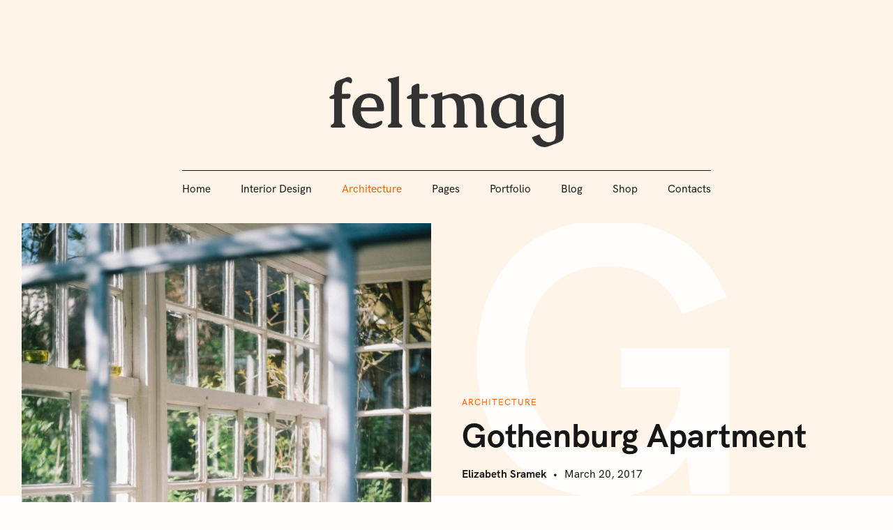

--- FILE ---
content_type: text/css
request_url: https://seoholic.net/wp-content/themes/felt/assets/fonts/hkgrotesk/stylesheet.css?ver=6.9
body_size: -71
content:
@font-face {
    font-family: 'HK Grotesk';
    src: url('hkgrotesk-light-webfont.woff2') format('woff2'),
    url('hkgrotesk-light-webfont.woff') format('woff');
    font-weight: 300;
    font-style: normal;
}

@font-face {
    font-family: 'HK Grotesk';
    src: url('hkgrotesk-regular-webfont.woff2') format('woff2'),
    url('hkgrotesk-regular-webfont.woff') format('woff');
    font-weight: 400;
    font-style: normal;
}

@font-face {
    font-family: 'HK Grotesk';
    src: url('hkgrotesk-italic-webfont.woff2') format('woff2'),
    url('hkgrotesk-italic-webfont.woff') format('woff');
    font-weight: 400;
    font-style: italic;
}

@font-face {
    font-family: 'HK Grotesk';
    src: url('hkgrotesk-medium-webfont.woff2') format('woff2'),
    url('hkgrotesk-medium-webfont.woff') format('woff');
    font-weight: 500;
    font-style: normal;
}

@font-face {
    font-family: 'HK Grotesk';
    src: url('hkgrotesk-bold-webfont.woff2') format('woff2'),
    url('hkgrotesk-bold-webfont.woff') format('woff');
    font-weight: 700;
    font-style: normal;
}


--- FILE ---
content_type: text/css
request_url: https://seoholic.net/wp-content/themes/felt/style.css?ver=2.4.6
body_size: 69808
content:
/*!
Theme Name: Felt
Theme URI: https://github.com/pixelgrade/felt-free
Author: Pixelgrade
Author URI: https://pixelgrade.com
Description: Felt is a magazine-style WordPress theme for publishers of all kinds who want to showcase their fresh ideas. Thanks to the modular layout, multiple widget areas and a hand-full of custom and unique widgets, you can highlight what's truly important for your tribe and stand out from the crowd. Its responsive design, multilingual support, and compatibility with the new Gutenberg editor will allow you to adapt this theme to multiple usage scenarios and personalize it to match your needs. No matter if you are a blogger, journalist, designer, DIY artist, photographer or small entrepreneur, this theme will fit perfectly every time.
Version: 2.4.6
Tested up to: 5.7.0
Requires PHP: 5.3.0
Requires at least: WordPress 4.9.9
License: GNU General Public License v2 or later
License URI: LICENSE
Text Domain: felt
Domain Path: /languages/
Tags: blog, entertainment, translation-ready, theme-options, featured-images, custom-colors, custom-menu, custom-logo, two-columns, three-columns, four-columns, editor-style, full-width-template, sticky-post, threaded-comments, rtl-language-support

Felt WordPress Theme, Copyright (C) 2018-2019, Pixelgrade.
Felt is distributed under the terms of the GNU GPL v2 or later.

This program is free software; you can redistribute it and/or modify it under the terms of the GNU General Public License as published by the Free Software Foundation; either version 2 of the License, or (at your option) any later version.
This program is distributed in the hope that it will be useful, but WITHOUT ANY WARRANTY; without even the implied warranty of MERCHANTABILITY or FITNESS FOR A PARTICULAR PURPOSE. See the GNU General Public License for more details.
You should have received a copy of the GNU General Public License along with this program; if not, write to the Free Software Foundation, Inc., 51 Franklin Street, Fifth Floor, Boston, MA 02110-1301, USA.
https://www.gnu.org/licenses/old-licenses/gpl-2.0.en.html

Felt is based on Underscores http://underscores.me/, (C) 2012-2018 Automattic, Inc.
Underscores is distributed under the terms of the GNU GPL v2 or later.

Normalizing styles have been helped along thanks to the fine work of
Nicolas Gallagher and Jonathan Neal http://necolas.github.com/normalize.css/
*/
/* stylelint-disable */
/* stylelint-enable */
/* stylelint-disable */
/* stylelint-enable */
/**
 *
 * Table of Contents
 * --------------------------------------------------
 *  1.0   - Base Styles
 *  2.0   - Components
 *  3.0   - Widgets
 *  4.0   - Page
 *  5.0   - Header
 *  6.0   - Footer
 *  7.0   - Vendors
 *  8.0   - Overwrites
 * --------------------------------------------------
 */
/**
 * 1.0 - Base styles
 */
/**
 * 1. Allow us to style box model properties.
 * 2. Line different sized buttons up a little nicer.
 * 3. Make buttons inherit font styles (often necessary when styling `input`s as
 *    buttons).
 * 4. Reset/normalize some styles.
 * 5. Force all button-styled elements to appear clickable.
 */
/*! normalize.css v8.0.1 | MIT License | github.com/necolas/normalize.css */
/* Document
   ========================================================================== */
/**
 * 1. Correct the line height in all browsers.
 * 2. Prevent adjustments of font size after orientation changes in iOS.
 */
html {
  line-height: 1.15;
  /* 1 */
  -webkit-text-size-adjust: 100%;
  /* 2 */ }

/* Sections
   ========================================================================== */
/**
 * Remove the margin in all browsers.
 */
body {
  margin: 0; }

/**
 * Render the `main` element consistently in IE.
 */
main {
  display: block; }

/**
 * Correct the font size and margin on `h1` elements within `section` and
 * `article` contexts in Chrome, Firefox, and Safari.
 */
h1 {
  font-size: 2em;
  margin: 0.67em 0; }

/* Grouping content
   ========================================================================== */
/**
 * 1. Add the correct box sizing in Firefox.
 * 2. Show the overflow in Edge and IE.
 */
hr {
  -webkit-box-sizing: content-box;
          box-sizing: content-box;
  /* 1 */
  height: 0;
  /* 1 */
  overflow: visible;
  /* 2 */ }

/**
 * 1. Correct the inheritance and scaling of font size in all browsers.
 * 2. Correct the odd `em` font sizing in all browsers.
 */
pre {
  font-family: monospace, monospace;
  /* 1 */
  font-size: 1em;
  /* 2 */ }

/* Text-level semantics
   ========================================================================== */
/**
 * Remove the gray background on active links in IE 10.
 */
a {
  background-color: transparent; }

/**
 * 1. Remove the bottom border in Chrome 57-
 * 2. Add the correct text decoration in Chrome, Edge, IE, Opera, and Safari.
 */
abbr[title] {
  border-bottom: none;
  /* 1 */
  text-decoration: underline;
  /* 2 */
  -webkit-text-decoration: underline dotted;
          text-decoration: underline dotted;
  /* 2 */ }

/**
 * Add the correct font weight in Chrome, Edge, and Safari.
 */
b,
strong {
  font-weight: bolder; }

/**
 * 1. Correct the inheritance and scaling of font size in all browsers.
 * 2. Correct the odd `em` font sizing in all browsers.
 */
code,
kbd,
samp {
  font-family: monospace, monospace;
  /* 1 */
  font-size: 1em;
  /* 2 */ }

/**
 * Add the correct font size in all browsers.
 */
small {
  font-size: 80%; }

/**
 * Prevent `sub` and `sup` elements from affecting the line height in
 * all browsers.
 */
sub,
sup {
  font-size: 75%;
  line-height: 0;
  position: relative;
  vertical-align: baseline; }

sub {
  bottom: -0.25em; }

sup {
  top: -0.5em; }

/* Embedded content
   ========================================================================== */
/**
 * Remove the border on images inside links in IE 10.
 */
img {
  border-style: none; }

/* Forms
   ========================================================================== */
/**
 * 1. Change the font styles in all browsers.
 * 2. Remove the margin in Firefox and Safari.
 */
button,
input,
optgroup,
select,
textarea {
  font-family: inherit;
  /* 1 */
  font-size: 100%;
  /* 1 */
  line-height: 1.15;
  /* 1 */
  margin: 0;
  /* 2 */ }

/**
 * Show the overflow in IE.
 * 1. Show the overflow in Edge.
 */
button,
input {
  /* 1 */
  overflow: visible; }

/**
 * Remove the inheritance of text transform in Edge, Firefox, and IE.
 * 1. Remove the inheritance of text transform in Firefox.
 */
button,
select {
  /* 1 */
  text-transform: none; }

/**
 * Correct the inability to style clickable types in iOS and Safari.
 */
button,
[type="button"],
[type="reset"],
[type="submit"] {
  -webkit-appearance: button; }

/**
 * Remove the inner border and padding in Firefox.
 */
button::-moz-focus-inner,
[type="button"]::-moz-focus-inner,
[type="reset"]::-moz-focus-inner,
[type="submit"]::-moz-focus-inner {
  border-style: none;
  padding: 0; }

/**
 * Restore the focus styles unset by the previous rule.
 */
button:-moz-focusring,
[type="button"]:-moz-focusring,
[type="reset"]:-moz-focusring,
[type="submit"]:-moz-focusring {
  outline: 1px dotted ButtonText; }

/**
 * Correct the padding in Firefox.
 */
fieldset {
  padding: 0.35em 0.75em 0.625em; }

/**
 * 1. Correct the text wrapping in Edge and IE.
 * 2. Correct the color inheritance from `fieldset` elements in IE.
 * 3. Remove the padding so developers are not caught out when they zero out
 *    `fieldset` elements in all browsers.
 */
legend {
  -webkit-box-sizing: border-box;
          box-sizing: border-box;
  /* 1 */
  color: inherit;
  /* 2 */
  display: table;
  /* 1 */
  max-width: 100%;
  /* 1 */
  padding: 0;
  /* 3 */
  white-space: normal;
  /* 1 */ }

/**
 * Add the correct vertical alignment in Chrome, Firefox, and Opera.
 */
progress {
  vertical-align: baseline; }

/**
 * Remove the default vertical scrollbar in IE 10+.
 */
textarea {
  overflow: auto; }

/**
 * 1. Add the correct box sizing in IE 10.
 * 2. Remove the padding in IE 10.
 */
[type="checkbox"],
[type="radio"] {
  -webkit-box-sizing: border-box;
          box-sizing: border-box;
  /* 1 */
  padding: 0;
  /* 2 */ }

/**
 * Correct the cursor style of increment and decrement buttons in Chrome.
 */
[type="number"]::-webkit-inner-spin-button,
[type="number"]::-webkit-outer-spin-button {
  height: auto; }

/**
 * 1. Correct the odd appearance in Chrome and Safari.
 * 2. Correct the outline style in Safari.
 */
[type="search"] {
  -webkit-appearance: textfield;
  /* 1 */
  outline-offset: -2px;
  /* 2 */ }

/**
 * Remove the inner padding in Chrome and Safari on macOS.
 */
[type="search"]::-webkit-search-decoration {
  -webkit-appearance: none; }

/**
 * 1. Correct the inability to style clickable types in iOS and Safari.
 * 2. Change font properties to `inherit` in Safari.
 */
::-webkit-file-upload-button {
  -webkit-appearance: button;
  /* 1 */
  font: inherit;
  /* 2 */ }

/* Interactive
   ========================================================================== */
/*
 * Add the correct display in Edge, IE 10+, and Firefox.
 */
details {
  display: block; }

/*
 * Add the correct display in all browsers.
 */
summary {
  display: list-item; }

/* Misc
   ========================================================================== */
/**
 * Add the correct display in IE 10+.
 */
template {
  display: none; }

/**
 * Add the correct display in IE 10.
 */
[hidden] {
  display: none; }

*, *:before, *:after {
  -webkit-box-sizing: border-box;
          box-sizing: border-box; }

* {
  -webkit-text-decoration-skip: ink;
          text-decoration-skip-ink: auto; }

body,
h1, h2, h3, h4, h5, h6,
blockquote, p, pre,
dl, dd, ol, ul,
figure,
hr,
fieldset, legend {
  margin: 0;
  padding: 0; }

ul, ol {
  list-style: none; }

li {
  list-style: inherit; }

img {
  max-width: 100%;
  height: auto; }

@media screen and (min-width: 900px) {
  .u-hidden-desk {
    display: none; } }

@media not screen and (min-width: 900px) {
  .u-visible-desk {
    display: none; } }

@media not screen and (min-width: 30em) {
  .u-mq-above-xsmall {
    display: none; } }

@media only screen and (min-width: 30em) {
  .u-mq-below-xsmall {
    display: none; } }

@media not screen and (min-width: 42.5em) {
  .u-mq-above-small {
    display: none; } }

@media only screen and (min-width: 42.5em) {
  .u-mq-below-small {
    display: none; } }

@media not screen and (min-width: 50em) {
  .u-mq-above-pad {
    display: none; } }

@media only screen and (min-width: 50em) {
  .u-mq-below-pad {
    display: none; } }

@media not screen and (min-width: 62.5em) {
  .u-mq-above-lap {
    display: none; } }

@media only screen and (min-width: 62.5em) {
  .u-mq-below-lap {
    display: none; } }

@media not screen and (min-width: 80em) {
  .u-mq-above-desk {
    display: none; } }

@media only screen and (min-width: 80em) {
  .u-mq-below-desk {
    display: none; } }

.u-wrap-text {
  /* These are technically the same, but use both */
  overflow-wrap: break-word;
  word-wrap: break-word;
  /* This is the dangerous one in WebKit, as it breaks things wherever */
  /* Instead use this non-standard one: */
  word-break: break-word;
  /* Adds a hyphen where the word breaks, if supported (No Blink) */ }

.u-hidden {
  display: none; }

/* ==========================================================================
   #FRONTEND + EDITOR STYLES VARS
   ========================================================================== */
/* ==========================================================================
#THE GRID
========================================================================== */
/**
 * Grid Row
 */
.row__wrapper {
  position: relative; }

.row {
  position: relative;
  display: -webkit-box;
  display: -ms-flexbox;
  display: flex;
  -webkit-box-orient: horizontal;
  -webkit-box-direction: normal;
      -ms-flex-flow: row wrap;
          flex-flow: row wrap;
  -webkit-box-pack: justify;
      -ms-flex-pack: justify;
          justify-content: space-between;
  margin-left: -56px;
  margin-top: -56px;
  padding-left: 0;
  padding-right: 0; }
  @media only screen and (max-width: 1360px) {
    .row {
      margin-left: -42.87081px; } }
  @media only screen and (max-width: 1024px) {
    .row {
      margin-left: -34.72868px; } }
  @media only screen and (max-width: 768px) {
    .row {
      margin-left: -29.18567px; } }
  @media only screen and (max-width: 320px) {
    .row {
      margin-left: -25.16854px; } }
  @media only screen and (max-width: 1360px) {
    .row {
      margin-top: -42.87081px; } }
  @media only screen and (max-width: 1024px) {
    .row {
      margin-top: -34.72868px; } }
  @media only screen and (max-width: 768px) {
    .row {
      margin-top: -29.18567px; } }
  @media only screen and (max-width: 320px) {
    .row {
      margin-top: -25.16854px; } }
  .entry-content > .row:last-child {
    margin-bottom: 0; }
  @media only screen and (min-width: 62.5em) {
    .row {
      -webkit-box-align: start;
          -ms-flex-align: start;
              align-items: flex-start; } }

/**
 * Grid Columns
 */
.column {
  -webkit-box-flex: 0;
      -ms-flex: 0 0 100%;
          flex: 0 0 100%;
  max-width: 100%;
  -webkit-box-sizing: border-box;
          box-sizing: border-box; }

@media only screen and (min-width: 62.5em) {
  .column-1 {
    -ms-flex-preferred-size: calc(8.33333%);
        flex-basis: calc(8.33333%);
    width: 8.33333%; }
  .column-2 {
    -ms-flex-preferred-size: calc(16.66667%);
        flex-basis: calc(16.66667%);
    width: 16.66667%; }
  .column-3 {
    -ms-flex-preferred-size: calc(25%);
        flex-basis: calc(25%);
    width: 25%; }
  .column-4 {
    -ms-flex-preferred-size: calc(33.33333%);
        flex-basis: calc(33.33333%);
    width: 33.33333%; }
  .column-5 {
    -ms-flex-preferred-size: calc(41.66667%);
        flex-basis: calc(41.66667%);
    width: 41.66667%; }
  .column-6 {
    -ms-flex-preferred-size: calc(50%);
        flex-basis: calc(50%);
    width: 50%; }
  .column-7 {
    -ms-flex-preferred-size: calc(58.33333%);
        flex-basis: calc(58.33333%);
    width: 58.33333%; }
  .column-8 {
    -ms-flex-preferred-size: calc(66.66667%);
        flex-basis: calc(66.66667%);
    width: 66.66667%; }
  .column-9 {
    -ms-flex-preferred-size: calc(75%);
        flex-basis: calc(75%);
    width: 75%; }
  .column-10 {
    -ms-flex-preferred-size: calc(83.33333%);
        flex-basis: calc(83.33333%);
    width: 83.33333%; }
  .column-11 {
    -ms-flex-preferred-size: calc(91.66667%);
        flex-basis: calc(91.66667%);
    width: 91.66667%; }
  .column-12 {
    -ms-flex-preferred-size: calc(100%);
        flex-basis: calc(100%);
    width: 100%; } }

@media not screen and (min-width: 62.5em) {
  .column--stretch .gallery-item {
    -ms-flex-preferred-size: 33.33333%;
        flex-basis: 33.33333%; }
  .column--stretch .gallery-item:first-child:last-child {
    -ms-flex-preferred-size: 100%;
        flex-basis: 100%; }
  .column--stretch .gallery-item:first-child:nth-last-child(2), .column--stretch .gallery-item:first-child:nth-last-child(2) ~ .gallery-item {
    -ms-flex-preferred-size: 50%;
        flex-basis: 50%; }
  .column--stretch .gallery-item:first-child:nth-last-child(3), .column--stretch .gallery-item:first-child:nth-last-child(3) ~ .gallery-item {
    -ms-flex-preferred-size: 33.33333%;
        flex-basis: 33.33333%; }
  .column--stretch .gallery-item:first-child:nth-last-child(4), .column--stretch .gallery-item:first-child:nth-last-child(4) ~ .gallery-item {
    -ms-flex-preferred-size: 50%;
        flex-basis: 50%; } }

/**
 * Grid Columns / Row Items
 */
.column__wrapper {
  margin-top: 56px;
  padding-left: 56px; }
  @media only screen and (max-width: 1360px) {
    .column__wrapper {
      margin-top: 42.87081px; } }
  @media only screen and (max-width: 1024px) {
    .column__wrapper {
      margin-top: 34.72868px; } }
  @media only screen and (max-width: 768px) {
    .column__wrapper {
      margin-top: 29.18567px; } }
  @media only screen and (max-width: 320px) {
    .column__wrapper {
      margin-top: 25.16854px; } }
  @media only screen and (max-width: 1360px) {
    .column__wrapper {
      padding-left: 42.87081px; } }
  @media only screen and (max-width: 1024px) {
    .column__wrapper {
      padding-left: 34.72868px; } }
  @media only screen and (max-width: 768px) {
    .column__wrapper {
      padding-left: 29.18567px; } }
  @media only screen and (max-width: 320px) {
    .column__wrapper {
      padding-left: 25.16854px; } }

.column {
  position: relative;
  z-index: 1;
  display: -webkit-box;
  display: -ms-flexbox;
  display: flex;
  -webkit-box-align: initial;
      -ms-flex-align: initial;
          align-items: initial;
  -webkit-box-pack: center;
      -ms-flex-pack: center;
          justify-content: center;
  -webkit-box-orient: vertical;
  -webkit-box-direction: normal;
      -ms-flex-direction: column;
          flex-direction: column; }
  .debug-row .column {
    background-color: #383c50; }
  .column .gallery,
  .column .tiled-gallery {
    margin-bottom: 0;
    padding-bottom: 0; }

@media not screen and (min-width: 62.5em) {
  .row.row {
    margin-left: 0; }
  .column__wrapper.column__wrapper {
    padding-left: 0; }
    .column__wrapper.column__wrapper:last-child {
      padding-bottom: 0; } }

/* Row Spacing Variants.
   ========================================================================== */
.row-style--strip {
  padding-top: 56px;
  padding-bottom: 56px; }
  @media only screen and (max-width: 1360px) {
    .row-style--strip {
      padding-top: 42.87081px; } }
  @media only screen and (max-width: 1024px) {
    .row-style--strip {
      padding-top: 34.72868px; } }
  @media only screen and (max-width: 768px) {
    .row-style--strip {
      padding-top: 29.18567px; } }
  @media only screen and (max-width: 320px) {
    .row-style--strip {
      padding-top: 25.16854px; } }
  @media only screen and (max-width: 1360px) {
    .row-style--strip {
      padding-bottom: 42.87081px; } }
  @media only screen and (max-width: 1024px) {
    .row-style--strip {
      padding-bottom: 34.72868px; } }
  @media only screen and (max-width: 768px) {
    .row-style--strip {
      padding-bottom: 29.18567px; } }
  @media only screen and (max-width: 320px) {
    .row-style--strip {
      padding-bottom: 25.16854px; } }
  .entry-content > .row-style--strip:first-child {
    margin-top: -56px; }
    @media only screen and (max-width: 1360px) {
      .entry-content > .row-style--strip:first-child {
        margin-top: -42.87081px; } }
    @media only screen and (max-width: 1024px) {
      .entry-content > .row-style--strip:first-child {
        margin-top: -34.72868px; } }
    @media only screen and (max-width: 768px) {
      .entry-content > .row-style--strip:first-child {
        margin-top: -29.18567px; } }
    @media only screen and (max-width: 320px) {
      .entry-content > .row-style--strip:first-child {
        margin-top: -25.16854px; } }
  .entry-content > .row-style--strip.row__wrapper:last-child {
    margin-bottom: -56px; }
    @media only screen and (max-width: 1360px) {
      .entry-content > .row-style--strip.row__wrapper:last-child {
        margin-bottom: -42.87081px; } }
    @media only screen and (max-width: 1024px) {
      .entry-content > .row-style--strip.row__wrapper:last-child {
        margin-bottom: -34.72868px; } }
    @media only screen and (max-width: 768px) {
      .entry-content > .row-style--strip.row__wrapper:last-child {
        margin-bottom: -29.18567px; } }
    @media only screen and (max-width: 320px) {
      .entry-content > .row-style--strip.row__wrapper:last-child {
        margin-bottom: -25.16854px; } }
  .row-style--strip + .row-style--strip {
    margin-top: -56px;
    padding-top: 0; }
    @media only screen and (max-width: 1360px) {
      .row-style--strip + .row-style--strip {
        margin-top: -42.87081px; } }
    @media only screen and (max-width: 1024px) {
      .row-style--strip + .row-style--strip {
        margin-top: -34.72868px; } }
    @media only screen and (max-width: 768px) {
      .row-style--strip + .row-style--strip {
        margin-top: -29.18567px; } }
    @media only screen and (max-width: 320px) {
      .row-style--strip + .row-style--strip {
        margin-top: -25.16854px; } }

/* Rows/Columns Style Variants.
   ========================================================================== */
.row-style--strip {
  background-color: #D7F4FF; }
  .row-style--strip:before {
    content: "";
    position: absolute;
    top: 0;
    bottom: 0;
    width: 9999vw;
    left: -100vw;
    background-color: inherit; }

.column-style--highlighted {
  padding: 56px;
  background-color: #FFFFFF; }
  @media only screen and (max-width: 1360px) {
    .column-style--highlighted {
      padding: 42.87081px; } }
  @media only screen and (max-width: 1024px) {
    .column-style--highlighted {
      padding: 34.72868px; } }
  @media only screen and (max-width: 768px) {
    .column-style--highlighted {
      padding: 29.18567px; } }
  @media only screen and (max-width: 320px) {
    .column-style--highlighted {
      padding: 25.16854px; } }

.column-style--boxed {
  padding: 56px;
  background-color: #23252d; }
  @media only screen and (max-width: 1360px) {
    .column-style--boxed {
      padding: 42.87081px; } }
  @media only screen and (max-width: 1024px) {
    .column-style--boxed {
      padding: 34.72868px; } }
  @media only screen and (max-width: 768px) {
    .column-style--boxed {
      padding: 29.18567px; } }
  @media only screen and (max-width: 320px) {
    .column-style--boxed {
      padding: 25.16854px; } }
  .column-style--boxed * {
    color: white; }

.row-style--stretch .row {
  -webkit-box-align: stretch;
      -ms-flex-align: stretch;
          align-items: stretch; }

.row-style--stretch .column {
  height: 100%;
  -webkit-box-pack: justify;
      -ms-flex-pack: justify;
          justify-content: space-between; }

.row-style--stretch .column--stretch {
  padding: 0; }

.row-style--stretch .column__wrapper.hide-images img {
  display: none; }

.row-style--stretch .column__wrapper * {
  -webkit-box-flex: 1;
      -ms-flex-positive: 1;
          flex-grow: 1; }

.row-style--stretch .column__wrapper .gallery {
  -webkit-box-align: stretch;
      -ms-flex-align: stretch;
          align-items: stretch;
  height: 100%; }

.row-style--stretch .column__wrapper .gallery-item {
  height: auto; }

.row-style--stretch .column__wrapper .gallery-icon {
  position: relative;
  height: 100%;
  width: 100%; }
  .row-style--stretch .column__wrapper .gallery-icon img {
    position: absolute; }

.row-style--stretch .column__wrapper figure {
  height: 100%; }

.row-style--stretch .column__wrapper img {
  -o-object-fit: cover;
     object-fit: cover;
  width: 100%;
  height: 100%; }

/* Gridable UI Adjustments
   ========================================================================== */
/* @todo
// Remove if necessary - only used for debugging
   ========================================================================== */
.debug-row.debug-row.debug-row .c-row:nth-child(2n) {
  background-color: #33d2da; }

.debug-row.debug-row.debug-row .c-row:nth-child(2n+1) {
  background-color: #2196f3; }

.debug-row.debug-row.debug-row .c-row__item {
  background-color: orange; }

.debug-row.debug-row.debug-row .c-island {
  color: white;
  background-color: #4f5678; }

@media only screen and (min-width: 62.5em) {
  .debug-row.debug-row.debug-row .c-row,
  .debug-row.debug-row.debug-row .c-island {
    position: relative; }
    .debug-row.debug-row.debug-row .c-row:after,
    .debug-row.debug-row.debug-row .c-island:after {
      content: attr(class);
      position: absolute;
      top: 0;
      left: 0;
      padding: 3px 5px;
      font-size: 10px;
      font-family: sans-serif;
      border-bottom-right-radius: 3px;
      color: black;
      background: rgba(255, 255, 255, 0.5); } }

.gridable--row,
.gridable--col {
  overflow: visible; }

p:not(:last-child),
ul:not(:last-child), ol:not(:last-child), dl:not(:last-child),
hr:not(:last-child),
table:not(:last-child),
.twocolumn:not(:last-child) {
  margin-bottom: 42px; }
  @media only screen and (max-width: 1360px) {
    p:not(:last-child),
    ul:not(:last-child), ol:not(:last-child), dl:not(:last-child),
    hr:not(:last-child),
    table:not(:last-child),
    .twocolumn:not(:last-child) {
      margin-bottom: 32.70073px; } }
  @media only screen and (max-width: 1024px) {
    p:not(:last-child),
    ul:not(:last-child), ol:not(:last-child), dl:not(:last-child),
    hr:not(:last-child),
    table:not(:last-child),
    .twocolumn:not(:last-child) {
      margin-bottom: 26.77291px; } }
  @media only screen and (max-width: 768px) {
    p:not(:last-child),
    ul:not(:last-child), ol:not(:last-child), dl:not(:last-child),
    hr:not(:last-child),
    table:not(:last-child),
    .twocolumn:not(:last-child) {
      margin-bottom: 22.66442px; } }
  @media only screen and (max-width: 320px) {
    p:not(:last-child),
    ul:not(:last-child), ol:not(:last-child), dl:not(:last-child),
    hr:not(:last-child),
    table:not(:last-child),
    .twocolumn:not(:last-child) {
      margin-bottom: 19.64912px; } }

blockquote {
  font-family: "HK Grotesk", sans-serif;
  font-size: 50px;
  line-height: 1.2;
  font-weight: 700; }
  @media only screen and (max-width: 1360px) {
    blockquote {
      font-size: 42.71845px; } }
  @media only screen and (max-width: 1024px) {
    blockquote {
      font-size: 37.28814px; } }
  @media only screen and (max-width: 768px) {
    blockquote {
      font-size: 33.08271px; } }
  @media only screen and (max-width: 400px) {
    blockquote {
      font-size: 29.72973px; } }
  blockquote:not(:last-child) {
    margin-bottom: 42px; }
    @media only screen and (max-width: 1360px) {
      blockquote:not(:last-child) {
        margin-bottom: 32.70073px; } }
    @media only screen and (max-width: 1024px) {
      blockquote:not(:last-child) {
        margin-bottom: 26.77291px; } }
    @media only screen and (max-width: 768px) {
      blockquote:not(:last-child) {
        margin-bottom: 22.66442px; } }
    @media only screen and (max-width: 320px) {
      blockquote:not(:last-child) {
        margin-bottom: 19.64912px; } }
  blockquote footer, blockquote cite {
    display: block;
    margin-top: 42px;
    font-style: normal;
    font-family: "HK Grotesk", sans-serif;
    font-size: 14px;
    line-height: 1.07;
    font-weight: normal;
    letter-spacing: 0.07143em;
    text-transform: uppercase; }
    @media only screen and (max-width: 1360px) {
      blockquote footer, blockquote cite {
        margin-top: 32.70073px; } }
    @media only screen and (max-width: 1024px) {
      blockquote footer, blockquote cite {
        margin-top: 26.77291px; } }
    @media only screen and (max-width: 768px) {
      blockquote footer, blockquote cite {
        margin-top: 22.66442px; } }
    @media only screen and (max-width: 320px) {
      blockquote footer, blockquote cite {
        margin-top: 19.64912px; } }
    @media only screen and (max-width: 1360px) {
      blockquote footer, blockquote cite {
        font-size: 13.52444px; } }
    @media only screen and (max-width: 1024px) {
      blockquote footer, blockquote cite {
        font-size: 13.08013px; } }
    @media only screen and (max-width: 768px) {
      blockquote footer, blockquote cite {
        font-size: 12.66408px; } }
    @media only screen and (max-width: 400px) {
      blockquote footer, blockquote cite {
        font-size: 12.27368px; } }
    blockquote footer a, blockquote cite a {
      border-bottom: 0 !important;
      text-decoration: none !important; }

h1 + h1:not(:first-child), h2 + h1:not(:first-child), h3 + h1:not(:first-child), h4 + h1:not(:first-child), h5 + h1:not(:first-child), h6 + h1:not(:first-child), h1 + h2:not(:first-child), h2 + h2:not(:first-child), h3 + h2:not(:first-child), h4 + h2:not(:first-child), h5 + h2:not(:first-child), h6 + h2:not(:first-child), h1 + h3:not(:first-child), h2 + h3:not(:first-child), h3 + h3:not(:first-child), h4 + h3:not(:first-child), h5 + h3:not(:first-child), h6 + h3:not(:first-child), h1 + h4:not(:first-child), h2 + h4:not(:first-child), h3 + h4:not(:first-child), h4 + h4:not(:first-child), h5 + h4:not(:first-child), h6 + h4:not(:first-child), h1 + h5:not(:first-child), h2 + h5:not(:first-child), h3 + h5:not(:first-child), h4 + h5:not(:first-child), h5 + h5:not(:first-child), h6 + h5:not(:first-child), h1 + h6:not(:first-child), h2 + h6:not(:first-child), h3 + h6:not(:first-child), h4 + h6:not(:first-child), h5 + h6:not(:first-child), h6 + h6:not(:first-child) {
  margin-top: 0; }

li ul, li ol, li dl {
  margin-top: 7px; }
  @media only screen and (max-width: 1360px) {
    li ul, li ol, li dl {
      margin-top: 6.92576px; } }
  @media only screen and (max-width: 1024px) {
    li ul, li ol, li dl {
      margin-top: 6.85309px; } }
  @media only screen and (max-width: 768px) {
    li ul, li ol, li dl {
      margin-top: 6.78192px; } }
  @media only screen and (max-width: 320px) {
    li ul, li ol, li dl {
      margin-top: 6.71221px; } }

ul {
  padding-left: 28px;
  list-style: disc; }
  @media only screen and (max-width: 1360px) {
    ul {
      padding-left: 22.17822px; } }
  @media only screen and (max-width: 1024px) {
    ul {
      padding-left: 18.36066px; } }
  @media only screen and (max-width: 768px) {
    ul {
      padding-left: 15.66434px; } }
  @media only screen and (max-width: 320px) {
    ul {
      padding-left: 13.65854px; } }

ol {
  padding-left: 28px;
  list-style: decimal; }
  @media only screen and (max-width: 1360px) {
    ol {
      padding-left: 22.17822px; } }
  @media only screen and (max-width: 1024px) {
    ol {
      padding-left: 18.36066px; } }
  @media only screen and (max-width: 768px) {
    ol {
      padding-left: 15.66434px; } }
  @media only screen and (max-width: 320px) {
    ol {
      padding-left: 13.65854px; } }

li:not(:last-child),
dl > dl:not(:last-of-type),
dl > dd:not(:last-of-type) {
  margin-bottom: 7px; }
  @media only screen and (max-width: 1360px) {
    li:not(:last-child),
    dl > dl:not(:last-of-type),
    dl > dd:not(:last-of-type) {
      margin-bottom: 6.92576px; } }
  @media only screen and (max-width: 1024px) {
    li:not(:last-child),
    dl > dl:not(:last-of-type),
    dl > dd:not(:last-of-type) {
      margin-bottom: 6.85309px; } }
  @media only screen and (max-width: 768px) {
    li:not(:last-child),
    dl > dl:not(:last-of-type),
    dl > dd:not(:last-of-type) {
      margin-bottom: 6.78192px; } }
  @media only screen and (max-width: 320px) {
    li:not(:last-child),
    dl > dl:not(:last-of-type),
    dl > dd:not(:last-of-type) {
      margin-bottom: 6.71221px; } }

dl:after {
  content: "";
  display: table;
  clear: both; }

dt {
  width: 33%;
  float: left;
  clear: both;
  font-weight: bold; }

dd {
  width: 66%;
  float: right;
  clear: right; }

pre {
  white-space: pre;
  white-space: pre-wrap;
  word-break: break-all;
  word-wrap: break-word;
  padding: 14px;
  border: 1px solid; }
  @media only screen and (max-width: 1360px) {
    pre {
      padding: 12.89431px; } }
  @media only screen and (max-width: 1024px) {
    pre {
      padding: 11.95049px; } }
  @media only screen and (max-width: 768px) {
    pre {
      padding: 11.13541px; } }
  @media only screen and (max-width: 320px) {
    pre {
      padding: 10.42442px; } }
  pre:not(:last-child) {
    margin-bottom: 28px; }
    @media only screen and (max-width: 1360px) {
      pre:not(:last-child) {
        margin-bottom: 22.17822px; } }
    @media only screen and (max-width: 1024px) {
      pre:not(:last-child) {
        margin-bottom: 18.36066px; } }
    @media only screen and (max-width: 768px) {
      pre:not(:last-child) {
        margin-bottom: 15.66434px; } }
    @media only screen and (max-width: 320px) {
      pre:not(:last-child) {
        margin-bottom: 13.65854px; } }

table {
  width: 100%;
  float: none;
  border-collapse: collapse; }
  table:not(:last-child) {
    margin-bottom: 42px; }
    @media only screen and (max-width: 1360px) {
      table:not(:last-child) {
        margin-bottom: 32.70073px; } }
    @media only screen and (max-width: 1024px) {
      table:not(:last-child) {
        margin-bottom: 26.77291px; } }
    @media only screen and (max-width: 768px) {
      table:not(:last-child) {
        margin-bottom: 22.66442px; } }
    @media only screen and (max-width: 320px) {
      table:not(:last-child) {
        margin-bottom: 19.64912px; } }
  table th {
    text-align: left; }
  table th,
  table td {
    vertical-align: middle; }
  table tr,
  table thead,
  table tbody,
  table tfoot {
    border-bottom: 1px solid rgba(0, 0, 0, 0.1); }
  table th,
  table td {
    padding: 7px;
    max-width: 100%;
    white-space: nowrap; }
    @media only screen and (max-width: 1360px) {
      table th,
      table td {
        padding: 6.92576px; } }
    @media only screen and (max-width: 1024px) {
      table th,
      table td {
        padding: 6.85309px; } }
    @media only screen and (max-width: 768px) {
      table th,
      table td {
        padding: 6.78192px; } }
    @media only screen and (max-width: 320px) {
      table th,
      table td {
        padding: 6.71221px; } }
  table caption {
    padding: 7px 0; }
    @media only screen and (max-width: 1360px) {
      table caption {
        padding: 6.92576px 0; } }
    @media only screen and (max-width: 1024px) {
      table caption {
        padding: 6.85309px 0; } }
    @media only screen and (max-width: 768px) {
      table caption {
        padding: 6.78192px 0; } }
    @media only screen and (max-width: 320px) {
      table caption {
        padding: 6.71221px 0; } }
  table th:first-child,
  table td:first-child {
    padding-left: 0; }
  table th:last-child,
  table td:last-child {
    padding-right: 0; }

a {
  text-decoration: none; }
  .u-underlined-links a {
    text-decoration: underline; }

hr {
  width: 100%;
  border: 0;
  border-top: 1px solid;
  margin: 0 auto; }

b,
strong {
  font-weight: bold; }

em,
i,
small {
  font-style: italic; }

a {
  color: #161616; }
  a img {
    -webkit-transition: opacity 0.3s ease-out;
    transition: opacity 0.3s ease-out; }
  a:hover, a:active {
    color: #191919; }
    a:hover img, a:active img {
      opacity: 0.8; }

.o-grid {
  display: -webkit-box;
  display: -ms-flexbox;
  display: flex;
  -webkit-box-orient: horizontal;
  -webkit-box-direction: normal;
      -ms-flex-flow: row wrap;
          flex-flow: row wrap;
  -webkit-box-align: start;
      -ms-flex-align: start;
          align-items: flex-start;
  margin-top: -42px;
  margin-left: -42px; }
  .o-grid > * {
    border: 0 solid transparent;
    width: 100%; }
  @media only screen and (max-width: 1360px) {
    .o-grid {
      margin-top: -32.70073px; } }
  @media only screen and (max-width: 1024px) {
    .o-grid {
      margin-top: -26.77291px; } }
  @media only screen and (max-width: 768px) {
    .o-grid {
      margin-top: -22.66442px; } }
  @media only screen and (max-width: 320px) {
    .o-grid {
      margin-top: -19.64912px; } }
  @media only screen and (max-width: 1360px) {
    .o-grid {
      margin-left: -32.70073px; } }
  @media only screen and (max-width: 1024px) {
    .o-grid {
      margin-left: -26.77291px; } }
  @media only screen and (max-width: 768px) {
    .o-grid {
      margin-left: -22.66442px; } }
  @media only screen and (max-width: 320px) {
    .o-grid {
      margin-left: -19.64912px; } }
  .o-grid > * {
    margin-top: 42px;
    padding-left: 42px; }
    @media only screen and (max-width: 1360px) {
      .o-grid > * {
        margin-top: 32.70073px; } }
    @media only screen and (max-width: 1024px) {
      .o-grid > * {
        margin-top: 26.77291px; } }
    @media only screen and (max-width: 768px) {
      .o-grid > * {
        margin-top: 22.66442px; } }
    @media only screen and (max-width: 320px) {
      .o-grid > * {
        margin-top: 19.64912px; } }
    @media only screen and (max-width: 1360px) {
      .o-grid > * {
        padding-left: 32.70073px; } }
    @media only screen and (max-width: 1024px) {
      .o-grid > * {
        padding-left: 26.77291px; } }
    @media only screen and (max-width: 768px) {
      .o-grid > * {
        padding-left: 22.66442px; } }
    @media only screen and (max-width: 320px) {
      .o-grid > * {
        padding-left: 19.64912px; } }

.o-grid--center {
  -webkit-box-pack: center;
      -ms-flex-pack: center;
          justify-content: center; }

.o-grid--1col > * {
  width: 100%; }

.o-grid--2col > * {
  width: 50%; }

.o-grid--3col > * {
  width: 33.33333%; }

.o-grid--4col > * {
  width: 25%; }

.o-grid--5col > * {
  width: 20%; }

.o-grid--6col > * {
  width: 16.66667%; }

.o-grid--7col > * {
  width: 14.28571%; }

.o-grid--8col > * {
  width: 12.5%; }

.o-grid--9col > * {
  width: 11.11111%; }

@media only screen and (min-width: 30em) {
  .o-grid--1col-\@xsmall > * {
    width: 100%; }
  .o-grid--2col-\@xsmall > * {
    width: 50%; }
  .o-grid--3col-\@xsmall > * {
    width: 33.33333%; }
  .o-grid--4col-\@xsmall > * {
    width: 25%; }
  .o-grid--5col-\@xsmall > * {
    width: 20%; }
  .o-grid--6col-\@xsmall > * {
    width: 16.66667%; }
  .o-grid--7col-\@xsmall > * {
    width: 14.28571%; }
  .o-grid--8col-\@xsmall > * {
    width: 12.5%; }
  .o-grid--9col-\@xsmall > * {
    width: 11.11111%; } }

@media only screen and (min-width: 42.5em) {
  .o-grid--1col-\@small > * {
    width: 100%; }
  .o-grid--2col-\@small > * {
    width: 50%; }
  .o-grid--3col-\@small > * {
    width: 33.33333%; }
  .o-grid--4col-\@small > * {
    width: 25%; }
  .o-grid--5col-\@small > * {
    width: 20%; }
  .o-grid--6col-\@small > * {
    width: 16.66667%; }
  .o-grid--7col-\@small > * {
    width: 14.28571%; }
  .o-grid--8col-\@small > * {
    width: 12.5%; }
  .o-grid--9col-\@small > * {
    width: 11.11111%; } }

@media only screen and (min-width: 50em) {
  .o-grid--1col-\@pad > * {
    width: 100%; }
  .o-grid--2col-\@pad > * {
    width: 50%; }
  .o-grid--3col-\@pad > * {
    width: 33.33333%; }
  .o-grid--4col-\@pad > * {
    width: 25%; }
  .o-grid--5col-\@pad > * {
    width: 20%; }
  .o-grid--6col-\@pad > * {
    width: 16.66667%; }
  .o-grid--7col-\@pad > * {
    width: 14.28571%; }
  .o-grid--8col-\@pad > * {
    width: 12.5%; }
  .o-grid--9col-\@pad > * {
    width: 11.11111%; } }

@media only screen and (min-width: 62.5em) {
  .o-grid--1col-\@lap > * {
    width: 100%; }
  .o-grid--2col-\@lap > * {
    width: 50%; }
  .o-grid--3col-\@lap > * {
    width: 33.33333%; }
  .o-grid--4col-\@lap > * {
    width: 25%; }
  .o-grid--5col-\@lap > * {
    width: 20%; }
  .o-grid--6col-\@lap > * {
    width: 16.66667%; }
  .o-grid--7col-\@lap > * {
    width: 14.28571%; }
  .o-grid--8col-\@lap > * {
    width: 12.5%; }
  .o-grid--9col-\@lap > * {
    width: 11.11111%; } }

@media only screen and (min-width: 80em) {
  .o-grid--1col-\@desk > * {
    width: 100%; }
  .o-grid--2col-\@desk > * {
    width: 50%; }
  .o-grid--3col-\@desk > * {
    width: 33.33333%; }
  .o-grid--4col-\@desk > * {
    width: 25%; }
  .o-grid--5col-\@desk > * {
    width: 20%; }
  .o-grid--6col-\@desk > * {
    width: 16.66667%; }
  .o-grid--7col-\@desk > * {
    width: 14.28571%; }
  .o-grid--8col-\@desk > * {
    width: 12.5%; }
  .o-grid--9col-\@desk > * {
    width: 11.11111%; } }

[class*="o-inline"] {
  display: -webkit-box;
  display: -ms-flexbox;
  display: flex;
  -ms-flex-wrap: wrap;
      flex-wrap: wrap;
  -webkit-box-align: baseline;
      -ms-flex-align: baseline;
          align-items: baseline; }
  [class*="o-inline"] > :last-child {
    margin-right: 0; }

.o-inline-s {
  margin-top: -14px;
  margin-left: -14px; }
  @media only screen and (max-width: 1360px) {
    .o-inline-s {
      margin-top: -12.89431px; } }
  @media only screen and (max-width: 1024px) {
    .o-inline-s {
      margin-top: -11.95049px; } }
  @media only screen and (max-width: 768px) {
    .o-inline-s {
      margin-top: -11.13541px; } }
  @media only screen and (max-width: 320px) {
    .o-inline-s {
      margin-top: -10.42442px; } }
  @media only screen and (max-width: 1360px) {
    .o-inline-s {
      margin-left: -12.89431px; } }
  @media only screen and (max-width: 1024px) {
    .o-inline-s {
      margin-left: -11.95049px; } }
  @media only screen and (max-width: 768px) {
    .o-inline-s {
      margin-left: -11.13541px; } }
  @media only screen and (max-width: 320px) {
    .o-inline-s {
      margin-left: -10.42442px; } }
  .o-inline-s > * {
    margin-top: 14px;
    margin-left: 14px; }
    @media only screen and (max-width: 1360px) {
      .o-inline-s > * {
        margin-top: 12.89431px; } }
    @media only screen and (max-width: 1024px) {
      .o-inline-s > * {
        margin-top: 11.95049px; } }
    @media only screen and (max-width: 768px) {
      .o-inline-s > * {
        margin-top: 11.13541px; } }
    @media only screen and (max-width: 320px) {
      .o-inline-s > * {
        margin-top: 10.42442px; } }
    @media only screen and (max-width: 1360px) {
      .o-inline-s > * {
        margin-left: 12.89431px; } }
    @media only screen and (max-width: 1024px) {
      .o-inline-s > * {
        margin-left: 11.95049px; } }
    @media only screen and (max-width: 768px) {
      .o-inline-s > * {
        margin-left: 11.13541px; } }
    @media only screen and (max-width: 320px) {
      .o-inline-s > * {
        margin-left: 10.42442px; } }

.o-inline-xs {
  margin-top: -7px;
  margin-left: -7px; }
  @media only screen and (max-width: 1360px) {
    .o-inline-xs {
      margin-top: -6.92576px; } }
  @media only screen and (max-width: 1024px) {
    .o-inline-xs {
      margin-top: -6.85309px; } }
  @media only screen and (max-width: 768px) {
    .o-inline-xs {
      margin-top: -6.78192px; } }
  @media only screen and (max-width: 320px) {
    .o-inline-xs {
      margin-top: -6.71221px; } }
  @media only screen and (max-width: 1360px) {
    .o-inline-xs {
      margin-left: -6.92576px; } }
  @media only screen and (max-width: 1024px) {
    .o-inline-xs {
      margin-left: -6.85309px; } }
  @media only screen and (max-width: 768px) {
    .o-inline-xs {
      margin-left: -6.78192px; } }
  @media only screen and (max-width: 320px) {
    .o-inline-xs {
      margin-left: -6.71221px; } }
  .o-inline-xs > * {
    margin-top: 7px;
    margin-left: 7px; }
    @media only screen and (max-width: 1360px) {
      .o-inline-xs > * {
        margin-top: 6.92576px; } }
    @media only screen and (max-width: 1024px) {
      .o-inline-xs > * {
        margin-top: 6.85309px; } }
    @media only screen and (max-width: 768px) {
      .o-inline-xs > * {
        margin-top: 6.78192px; } }
    @media only screen and (max-width: 320px) {
      .o-inline-xs > * {
        margin-top: 6.71221px; } }
    @media only screen and (max-width: 1360px) {
      .o-inline-xs > * {
        margin-left: 6.92576px; } }
    @media only screen and (max-width: 1024px) {
      .o-inline-xs > * {
        margin-left: 6.85309px; } }
    @media only screen and (max-width: 768px) {
      .o-inline-xs > * {
        margin-left: 6.78192px; } }
    @media only screen and (max-width: 320px) {
      .o-inline-xs > * {
        margin-left: 6.71221px; } }

@media only screen and (min-width: 62.5em) {
  .o-layout {
    width: 100%;
    display: -webkit-box;
    display: -ms-flexbox;
    display: flex;
    -webkit-box-pack: center;
        -ms-flex-pack: center;
            justify-content: center;
    -webkit-box-align: stretch;
        -ms-flex-align: stretch;
            align-items: stretch;
    -ms-flex-wrap: wrap;
        flex-wrap: wrap; }
  .o-layout__full {
    width: 100%;
    -webkit-box-flex: 0;
        -ms-flex: 0 0 100%;
            flex: 0 0 100%; }
  .o-layout__main {
    width: calc(100% - 400px - 4rem);
    -webkit-box-flex: 1;
        -ms-flex: 1 1 auto;
            flex: 1 1 auto; }
  .o-layout__side {
    width: 400px;
    margin-left: 56px;
    -webkit-box-flex: 0;
        -ms-flex: 0 0 auto;
            flex: 0 0 auto; } }
  @media only screen and (min-width: 62.5em) and (max-width: 1360px) {
    .o-layout__side {
      margin-left: 42.87081px; } }
  @media only screen and (min-width: 62.5em) and (max-width: 1024px) {
    .o-layout__side {
      margin-left: 34.72868px; } }
  @media only screen and (min-width: 62.5em) and (max-width: 768px) {
    .o-layout__side {
      margin-left: 29.18567px; } }
  @media only screen and (min-width: 62.5em) and (max-width: 320px) {
    .o-layout__side {
      margin-left: 25.16854px; } }

@media only screen and (min-width: 62.5em) {
  .o-layout--blog .o-layout__main {
    width: calc(100% - 300px - 4rem); }
  .o-layout--blog .o-layout__side {
    width: 300px; } }

/*------------------------------------*\
    #BUTTONS
\*------------------------------------*/
/**
 * A simple button object.
 */
.c-btn {
  display: inline-block;
  /* [1] */
  vertical-align: middle;
  /* [2] */
  text-align: center;
  /* [4] */
  cursor: pointer;
  /* [5] */
  padding: 1.1em 1.75em;
  border: 0 solid #222222;
  margin: 0;
  font-family: "HK Grotesk", sans-serif;
  font-size: 16px;
  color: #FFF;
  background-color: #FF6000;
  border-radius: 0;
  -webkit-transition: all 0.2s cubic-bezier(0, 0, 0.58, 1);
  transition: all 0.2s cubic-bezier(0, 0, 0.58, 1); }
  @media only screen and (max-width: 1360px) {
    .c-btn {
      font-size: 15.3821px; } }
  @media only screen and (max-width: 1024px) {
    .c-btn {
      font-size: 14.81014px; } }
  @media only screen and (max-width: 768px) {
    .c-btn {
      font-size: 14.2792px; } }
  @media only screen and (max-width: 400px) {
    .c-btn {
      font-size: 13.785px; } }
  .u-buttons-rounded .c-btn {
    border-radius: 0.3em; }
  .u-buttons-pill .c-btn {
    border-radius: 999em; }
  .u-underlined-links .c-btn {
    text-decoration: none; }
  .u-buttons-outline .c-btn {
    background: none;
    border: 2px solid currentColor; }
    .u-buttons-outline .c-btn:hover, .u-buttons-outline .c-btn:active, .u-buttons-outline .c-btn:focus {
      background: none;
      color: inherit; }
  .c-btn:hover, .c-btn:active, .c-btn:focus {
    color: #FFF;
    background-color: #000;
    opacity: 1;
    text-decoration: none; }
  .c-btn--default {
    background-color: #111;
    color: #FFF; }
    .c-btn--default:hover {
      color: #FFF; }
    .u-buttons-outline .c-btn--default {
      background: none; }

.c-btn-directional {
  position: relative; }
  .c-btn-directional:before, .c-btn-directional:after {
    content: '';
    position: absolute;
    top: 50%;
    z-index: 100;
    color: inherit;
    margin-top: -1px;
    -webkit-transition: all 0.2s cubic-bezier(0, 0, 0.58, 1);
    transition: all 0.2s cubic-bezier(0, 0, 0.58, 1);
    -webkit-transition-property: -webkit-transform;
    transition-property: -webkit-transform;
    transition-property: transform;
    transition-property: transform, -webkit-transform; }
  .c-btn-directional:before {
    width: 35px;
    height: 1px;
    background-color: currentColor; }
    @media only screen and (max-width: 1360px) {
      .c-btn-directional:before {
        width: 27.48466px; } }
    @media only screen and (max-width: 1024px) {
      .c-btn-directional:before {
        width: 22.62626px; } }
    @media only screen and (max-width: 768px) {
      .c-btn-directional:before {
        width: 19.22747px; } }
    @media only screen and (max-width: 320px) {
      .c-btn-directional:before {
        width: 16.71642px; } }
  .c-btn-directional:after {
    display: block;
    width: 0;
    height: 0;
    border-top: 5px solid transparent;
    border-bottom: 5px solid transparent;
    -webkit-transform: translate(0, calc(0.5px - 50%));
            transform: translate(0, calc(0.5px - 50%)); }

.c-btn-directional--left {
  padding-left: 100px; }
  @media only screen and (max-width: 1360px) {
    .c-btn-directional--left {
      padding-left: 72.72727px; } }
  @media only screen and (max-width: 1024px) {
    .c-btn-directional--left {
      padding-left: 57.14286px; } }
  @media only screen and (max-width: 768px) {
    .c-btn-directional--left {
      padding-left: 47.05882px; } }
  @media only screen and (max-width: 320px) {
    .c-btn-directional--left {
      padding-left: 40px; } }
  .c-btn-directional--left:before {
    left: 35px; }
    @media only screen and (max-width: 1360px) {
      .c-btn-directional--left:before {
        left: 27.48466px; } }
    @media only screen and (max-width: 1024px) {
      .c-btn-directional--left:before {
        left: 22.62626px; } }
    @media only screen and (max-width: 768px) {
      .c-btn-directional--left:before {
        left: 19.22747px; } }
    @media only screen and (max-width: 320px) {
      .c-btn-directional--left:before {
        left: 16.71642px; } }
  .c-btn-directional--left:after {
    left: 30px;
    border-right: 5px solid currentColor; }
    @media only screen and (max-width: 1360px) {
      .c-btn-directional--left:after {
        left: 23.7037px; } }
    @media only screen and (max-width: 1024px) {
      .c-btn-directional--left:after {
        left: 19.59184px; } }
    @media only screen and (max-width: 768px) {
      .c-btn-directional--left:after {
        left: 16.69565px; } }
    @media only screen and (max-width: 320px) {
      .c-btn-directional--left:after {
        left: 14.54545px; } }
  .c-btn-directional--left:hover:before {
    -webkit-transform: translate3d(-5px, 0, 0);
            transform: translate3d(-5px, 0, 0); }
  .c-btn-directional--left:hover:after {
    -webkit-transform: translate3d(-5px, calc(0.5px - 50%), 0);
            transform: translate3d(-5px, calc(0.5px - 50%), 0); }

.c-btn-directional--right {
  padding-right: 100px;
  text-align: left; }
  @media only screen and (max-width: 1360px) {
    .c-btn-directional--right {
      padding-right: 72.72727px; } }
  @media only screen and (max-width: 1024px) {
    .c-btn-directional--right {
      padding-right: 57.14286px; } }
  @media only screen and (max-width: 768px) {
    .c-btn-directional--right {
      padding-right: 47.05882px; } }
  @media only screen and (max-width: 320px) {
    .c-btn-directional--right {
      padding-right: 40px; } }
  .c-btn-directional--right:before {
    right: 2.33333em; }
  .c-btn-directional--right:after {
    right: calc(7em/3 - 5px);
    border-left: 5px solid currentColor; }
  .c-btn-directional--right:hover:before {
    -webkit-transform: translate3d(5px, 0, 0);
            transform: translate3d(5px, 0, 0); }
  .c-btn-directional--right:hover:after {
    -webkit-transform: translate3d(5px, calc(0.5px - 50%), 0);
            transform: translate3d(5px, calc(0.5px - 50%), 0); }

.c-btn-text {
  border: 0;
  padding: 0;
  background: none;
  -webkit-appearance: none;
     -moz-appearance: none;
          appearance: none; }

.button[class][class][class][class][class] {
  display: inline-block;
  /* [1] */
  vertical-align: middle;
  /* [2] */
  text-align: center;
  /* [4] */
  cursor: pointer;
  /* [5] */
  padding: 1.1em 1.75em;
  border: 0 solid #222222;
  margin: 0;
  font-family: "HK Grotesk", sans-serif;
  font-size: 16px;
  color: #FFF;
  background-color: #FF6000;
  border-radius: 0;
  -webkit-transition: all 0.2s cubic-bezier(0, 0, 0.58, 1);
  transition: all 0.2s cubic-bezier(0, 0, 0.58, 1);
  text-decoration: none; }
  @media only screen and (max-width: 1360px) {
    .button[class][class][class][class][class] {
      font-size: 15.3821px; } }
  @media only screen and (max-width: 1024px) {
    .button[class][class][class][class][class] {
      font-size: 14.81014px; } }
  @media only screen and (max-width: 768px) {
    .button[class][class][class][class][class] {
      font-size: 14.2792px; } }
  @media only screen and (max-width: 400px) {
    .button[class][class][class][class][class] {
      font-size: 13.785px; } }
  .u-buttons-rounded .button[class][class][class][class][class] {
    border-radius: 0.3em; }
  .u-buttons-pill .button[class][class][class][class][class] {
    border-radius: 999em; }
  .u-underlined-links .button[class][class][class][class][class] {
    text-decoration: none; }
  .u-buttons-outline .button[class][class][class][class][class] {
    background: none;
    border: 2px solid currentColor; }
    .u-buttons-outline .button[class][class][class][class][class]:hover, .u-buttons-outline .button[class][class][class][class][class]:active, .u-buttons-outline .button[class][class][class][class][class]:focus {
      background: none;
      color: inherit; }
  .button[class][class][class][class][class]:hover, .button[class][class][class][class][class]:active, .button[class][class][class][class][class]:focus {
    color: #FFF;
    background-color: #000;
    opacity: 1;
    text-decoration: none; }
  .button[class][class][class][class][class].default {
    background-color: #111;
    color: #FFF; }
    .button[class][class][class][class][class].default:hover {
      color: #FFF; }
    .u-buttons-outline .button[class][class][class][class][class].default {
      background: none; }
  .button[class][class][class][class][class].full {
    width: 100%; }
  .button[class][class][class][class][class].arrow {
    position: relative;
    padding-right: 100px;
    text-align: left; }
    .button[class][class][class][class][class].arrow:before, .button[class][class][class][class][class].arrow:after {
      content: '';
      position: absolute;
      top: 50%;
      z-index: 100;
      color: inherit;
      margin-top: -1px;
      -webkit-transition: all 0.2s cubic-bezier(0, 0, 0.58, 1);
      transition: all 0.2s cubic-bezier(0, 0, 0.58, 1);
      -webkit-transition-property: -webkit-transform;
      transition-property: -webkit-transform;
      transition-property: transform;
      transition-property: transform, -webkit-transform; }
    .button[class][class][class][class][class].arrow:before {
      width: 35px;
      height: 1px;
      background-color: currentColor; }
      @media only screen and (max-width: 1360px) {
        .button[class][class][class][class][class].arrow:before {
          width: 27.48466px; } }
      @media only screen and (max-width: 1024px) {
        .button[class][class][class][class][class].arrow:before {
          width: 22.62626px; } }
      @media only screen and (max-width: 768px) {
        .button[class][class][class][class][class].arrow:before {
          width: 19.22747px; } }
      @media only screen and (max-width: 320px) {
        .button[class][class][class][class][class].arrow:before {
          width: 16.71642px; } }
    .button[class][class][class][class][class].arrow:after {
      display: block;
      width: 0;
      height: 0;
      border-top: 5px solid transparent;
      border-bottom: 5px solid transparent;
      -webkit-transform: translate(0, calc(0.5px - 50%));
              transform: translate(0, calc(0.5px - 50%)); }
    @media only screen and (max-width: 1360px) {
      .button[class][class][class][class][class].arrow {
        padding-right: 72.72727px; } }
    @media only screen and (max-width: 1024px) {
      .button[class][class][class][class][class].arrow {
        padding-right: 57.14286px; } }
    @media only screen and (max-width: 768px) {
      .button[class][class][class][class][class].arrow {
        padding-right: 47.05882px; } }
    @media only screen and (max-width: 320px) {
      .button[class][class][class][class][class].arrow {
        padding-right: 40px; } }
    .button[class][class][class][class][class].arrow:before {
      right: 2.33333em; }
    .button[class][class][class][class][class].arrow:after {
      right: calc(7em/3 - 5px);
      border-left: 5px solid currentColor; }
    .button[class][class][class][class][class].arrow:hover:before {
      -webkit-transform: translate3d(5px, 0, 0);
              transform: translate3d(5px, 0, 0); }
    .button[class][class][class][class][class].arrow:hover:after {
      -webkit-transform: translate3d(5px, calc(0.5px - 50%), 0);
              transform: translate3d(5px, calc(0.5px - 50%), 0); }

::-webkit-input-placeholder {
  color: currentColor;
  opacity: .6;
  font-style: italic; }

::-moz-placeholder {
  color: currentColor;
  opacity: .6;
  font-style: italic; }

:-ms-input-placeholder {
  color: currentColor;
  opacity: .6;
  font-style: italic; }

:-moz-placeholder {
  color: currentColor;
  opacity: .6;
  font-style: italic; }

input[type="text"], input[type="tel"], input[type="number"], input[type="date"], input[type="email"], input[type="password"], input[type="url"], input[type="search"] {
  width: 100%;
  max-width: 100%;
  padding: 0.76471em 1.11765em 0.88235em;
  border: 1px solid #E0E0E0;
  color: #3B3B3B;
  border-radius: 0;
  font-family: inherit;
  -webkit-font-smoothing: initial; }
  @media only screen and (max-width: 1360px) {
    input[type="text"], input[type="tel"], input[type="number"], input[type="date"], input[type="email"], input[type="password"], input[type="url"], input[type="search"] {
      padding: 0.7647em 1.1176em 0.88233em; } }
  @media only screen and (max-width: 1024px) {
    input[type="text"], input[type="tel"], input[type="number"], input[type="date"], input[type="email"], input[type="password"], input[type="url"], input[type="search"] {
      padding: 0.76468em 1.11755em 0.88232em; } }
  @media only screen and (max-width: 768px) {
    input[type="text"], input[type="tel"], input[type="number"], input[type="date"], input[type="email"], input[type="password"], input[type="url"], input[type="search"] {
      padding: 0.76467em 1.1175em 0.8823em; } }
  @media only screen and (max-width: 320px) {
    input[type="text"], input[type="tel"], input[type="number"], input[type="date"], input[type="email"], input[type="password"], input[type="url"], input[type="search"] {
      padding: 0.76466em 1.11745em 0.88228em; } }
  input[type="text"]:focus, input[type="text"]:active, input[type="tel"]:focus, input[type="tel"]:active, input[type="number"]:focus, input[type="number"]:active, input[type="date"]:focus, input[type="date"]:active, input[type="email"]:focus, input[type="email"]:active, input[type="password"]:focus, input[type="password"]:active, input[type="url"]:focus, input[type="url"]:active, input[type="search"]:focus, input[type="search"]:active {
    outline: 0;
    -webkit-box-shadow: none;
            box-shadow: none;
    border-color: #383838; }
  input[type="text"][disabled], input[type="tel"][disabled], input[type="number"][disabled], input[type="date"][disabled], input[type="email"][disabled], input[type="password"][disabled], input[type="url"][disabled], input[type="search"][disabled] {
    border-color: #EBEBEB;
    background-color: #EBEBEB; }

input[type="checkbox"] {
  position: relative;
  left: 0;
  float: left;
  clear: left;
  border: 1px solid #E0E0E0;
  border-radius: 0;
  width: 1.5rem !important;
  height: 1.5rem !important;
  margin-right: 1rem;
  margin-bottom: 1rem;
  background-color: #FFFFFF;
  cursor: pointer;
  -webkit-appearance: none; }
  input[type="checkbox"]:checked {
    border-color: #3B3B3B;
    background: #FFFFFF url("assets/images/checkbox.svg") center center no-repeat;
    background-size: 100% 100%;
    outline: 0; }

input[type="radio"] {
  position: relative;
  left: 0;
  float: left;
  clear: left;
  border: 1px solid #E0E0E0;
  border-radius: 0;
  width: 1.5rem !important;
  height: 1.5rem !important;
  margin-right: 1rem;
  margin-bottom: 1rem;
  background-color: #FFFFFF;
  cursor: pointer;
  -webkit-appearance: none;
  border-radius: 50%; }
  input[type="radio"]:checked {
    border: 7px solid #3B3B3B;
    outline: 0; }

input[type="submit"],
input[type="button"],
button[type="submit"],
button[type="reset"] {
  display: inline-block;
  /* [1] */
  vertical-align: middle;
  /* [2] */
  text-align: center;
  /* [4] */
  cursor: pointer;
  /* [5] */
  padding: 1.1em 1.75em;
  border: 0 solid #222222;
  margin: 0;
  font-family: "HK Grotesk", sans-serif;
  font-size: 16px;
  color: #FFF;
  background-color: #FF6000;
  border-radius: 0;
  -webkit-transition: all 0.2s cubic-bezier(0, 0, 0.58, 1);
  transition: all 0.2s cubic-bezier(0, 0, 0.58, 1); }
  @media only screen and (max-width: 1360px) {
    input[type="submit"],
    input[type="button"],
    button[type="submit"],
    button[type="reset"] {
      font-size: 15.3821px; } }
  @media only screen and (max-width: 1024px) {
    input[type="submit"],
    input[type="button"],
    button[type="submit"],
    button[type="reset"] {
      font-size: 14.81014px; } }
  @media only screen and (max-width: 768px) {
    input[type="submit"],
    input[type="button"],
    button[type="submit"],
    button[type="reset"] {
      font-size: 14.2792px; } }
  @media only screen and (max-width: 400px) {
    input[type="submit"],
    input[type="button"],
    button[type="submit"],
    button[type="reset"] {
      font-size: 13.785px; } }
  .u-buttons-rounded input[type="submit"], .u-buttons-rounded
  input[type="button"], .u-buttons-rounded
  button[type="submit"], .u-buttons-rounded
  button[type="reset"] {
    border-radius: 0.3em; }
  .u-buttons-pill input[type="submit"], .u-buttons-pill
  input[type="button"], .u-buttons-pill
  button[type="submit"], .u-buttons-pill
  button[type="reset"] {
    border-radius: 999em; }
  .u-underlined-links input[type="submit"], .u-underlined-links
  input[type="button"], .u-underlined-links
  button[type="submit"], .u-underlined-links
  button[type="reset"] {
    text-decoration: none; }
  .u-buttons-outline input[type="submit"], .u-buttons-outline
  input[type="button"], .u-buttons-outline
  button[type="submit"], .u-buttons-outline
  button[type="reset"] {
    background: none;
    border: 2px solid currentColor; }
    .u-buttons-outline input[type="submit"]:hover, .u-buttons-outline input[type="submit"]:active, .u-buttons-outline input[type="submit"]:focus, .u-buttons-outline
    input[type="button"]:hover, .u-buttons-outline
    input[type="button"]:active, .u-buttons-outline
    input[type="button"]:focus, .u-buttons-outline
    button[type="submit"]:hover, .u-buttons-outline
    button[type="submit"]:active, .u-buttons-outline
    button[type="submit"]:focus, .u-buttons-outline
    button[type="reset"]:hover, .u-buttons-outline
    button[type="reset"]:active, .u-buttons-outline
    button[type="reset"]:focus {
      background: none;
      color: inherit; }
  input[type="submit"]:hover, input[type="submit"]:active, input[type="submit"]:focus,
  input[type="button"]:hover,
  input[type="button"]:active,
  input[type="button"]:focus,
  button[type="submit"]:hover,
  button[type="submit"]:active,
  button[type="submit"]:focus,
  button[type="reset"]:hover,
  button[type="reset"]:active,
  button[type="reset"]:focus {
    color: #FFF;
    background-color: #000;
    opacity: 1;
    text-decoration: none; }

input[type="file"] {
  width: 100%; }

input[type="file"]::-webkit-file-upload-button {
  display: block;
  margin-bottom: 0 !important;
  padding: 12px 28px;
  border: 0 solid transparent;
  border-right-width: 1em;
  background-clip: padding-box;
  overflow: visible;
  font-weight: 600;
  text-align: center;
  color: #FFFFFF;
  background-color: #3B3B3B;
  -webkit-transition: all 0.3s ease-in-out;
  transition: all 0.3s ease-in-out;
  vertical-align: middle;
  cursor: pointer; }
  input[type="file"]::-webkit-file-upload-button:focus, input[type="file"]::-webkit-file-upload-button:active {
    outline: 0;
    -webkit-box-shadow: none;
            box-shadow: none;
    background-color: #3B3B3B; }
  input[type="file"]::-webkit-file-upload-button:hover {
    background-color: #3B3B3B; }

input.disabled,
input[disabled="disabled"],
input[disabled] {
  background: #EBEBEB;
  border-color: #EBEBEB; }

textarea {
  width: 100%;
  max-width: 100%;
  padding: 0.76471em 1.11765em 0.88235em;
  border: 1px solid #E0E0E0;
  color: #3B3B3B;
  border-radius: 0;
  font-family: inherit;
  -webkit-font-smoothing: initial;
  min-height: 120px;
  resize: vertical; }
  @media only screen and (max-width: 1360px) {
    textarea {
      padding: 0.7647em 1.1176em 0.88233em; } }
  @media only screen and (max-width: 1024px) {
    textarea {
      padding: 0.76468em 1.11755em 0.88232em; } }
  @media only screen and (max-width: 768px) {
    textarea {
      padding: 0.76467em 1.1175em 0.8823em; } }
  @media only screen and (max-width: 320px) {
    textarea {
      padding: 0.76466em 1.11745em 0.88228em; } }
  textarea:focus, textarea:active {
    outline: 0;
    -webkit-box-shadow: none;
            box-shadow: none;
    border-color: #383838; }
  textarea[disabled] {
    border-color: #EBEBEB;
    background-color: #EBEBEB; }

select {
  width: 100%;
  max-width: 100%;
  padding: 0.76471em 1.11765em 0.88235em;
  border: 1px solid #E0E0E0;
  color: #3B3B3B;
  border-radius: 0;
  font-family: inherit;
  -webkit-font-smoothing: initial;
  padding-right: 50px;
  background: #FFFFFF url("assets/images/arrow-caret.svg") calc(100% - 17px) center no-repeat;
  background-size: 9px 5px;
  -webkit-appearance: none; }
  @media only screen and (max-width: 1360px) {
    select {
      padding: 0.7647em 1.1176em 0.88233em; } }
  @media only screen and (max-width: 1024px) {
    select {
      padding: 0.76468em 1.11755em 0.88232em; } }
  @media only screen and (max-width: 768px) {
    select {
      padding: 0.76467em 1.1175em 0.8823em; } }
  @media only screen and (max-width: 320px) {
    select {
      padding: 0.76466em 1.11745em 0.88228em; } }
  select:focus, select:active {
    outline: 0;
    -webkit-box-shadow: none;
            box-shadow: none;
    border-color: #383838; }
  select[disabled] {
    border-color: #EBEBEB;
    background-color: #EBEBEB; }
  select[multiple] {
    background: none;
    padding-right: 13px; }

fieldset {
  border: 0; }
  fieldset legend {
    color: #3B3B3B;
    padding: 0 !important; }
  fieldset > div {
    margin-top: 14px; }
    @media only screen and (max-width: 1360px) {
      fieldset > div {
        margin-top: 12.89431px; } }
    @media only screen and (max-width: 1024px) {
      fieldset > div {
        margin-top: 11.95049px; } }
    @media only screen and (max-width: 768px) {
      fieldset > div {
        margin-top: 11.13541px; } }
    @media only screen and (max-width: 320px) {
      fieldset > div {
        margin-top: 10.42442px; } }

.form-inline {
  display: -webkit-box;
  display: -ms-flexbox;
  display: flex; }
  .form-inline input[type="submit"],
  .form-inline input[type="button"],
  .form-inline button[type="submit"],
  .form-inline button[type="reset"] {
    -ms-flex-negative: 0;
        flex-shrink: 0;
    margin-top: 0; }

.select2-container--default .select2-selection--single {
  border: 1px solid #E0E0E0;
  border-radius: 0;
  height: auto; }
  .select2-container--default .select2-selection--single .select2-selection__rendered {
    padding: 0.76471em 1.11765em 0.88235em;
    color: #3B3B3B; }
    @media only screen and (max-width: 1360px) {
      .select2-container--default .select2-selection--single .select2-selection__rendered {
        padding: 0.7647em 1.1176em 0.88233em; } }
    @media only screen and (max-width: 1024px) {
      .select2-container--default .select2-selection--single .select2-selection__rendered {
        padding: 0.76468em 1.11755em 0.88232em; } }
    @media only screen and (max-width: 768px) {
      .select2-container--default .select2-selection--single .select2-selection__rendered {
        padding: 0.76467em 1.1175em 0.8823em; } }
    @media only screen and (max-width: 320px) {
      .select2-container--default .select2-selection--single .select2-selection__rendered {
        padding: 0.76466em 1.11745em 0.88228em; } }
  .select2-container--default .select2-selection--single .select2-selection__placeholder {
    display: block;
    min-height: 1.5em; }
  .select2-container--default .select2-selection--single .select2-selection__arrow {
    top: 50%;
    right: 1.11765em;
    -webkit-transform: translate(50%, -50%);
            transform: translate(50%, -50%); }

.select2-dropdown,
.select2-container--default .select2-search--dropdown .select2-search__field {
  border-color: #E0E0E0; }

.o-wrapper {
  margin-left: auto;
  margin-right: auto; }

@media only screen and (min-width: 30em) {
  .o-grid--1col-\@xsmall .c-gallery__item {
    position: relative !important;
    top: 0 !important;
    left: 0 !important; } }

@media only screen and (min-width: 42.5em) {
  .o-grid--1col-\@small .c-gallery__item {
    position: relative !important;
    top: 0 !important;
    left: 0 !important; } }

@media only screen and (min-width: 50em) {
  .o-grid--1col-\@pad .c-gallery__item {
    position: relative !important;
    top: 0 !important;
    left: 0 !important; } }

@media only screen and (min-width: 62.5em) {
  .o-grid--1col-\@lap .c-gallery__item {
    position: relative !important;
    top: 0 !important;
    left: 0 !important; } }

@media only screen and (min-width: 80em) {
  .o-grid--1col-\@desk .c-gallery__item {
    position: relative !important;
    top: 0 !important;
    left: 0 !important; } }

.c-gallery--title-left {
  text-align: left; }

.c-gallery--title-center {
  text-align: center; }

.c-gallery--title-right {
  text-align: right; }

.c-gallery {
  pointer-events: none; }
  .c-gallery > *,
  .related-posts-container .c-gallery {
    pointer-events: auto; }

.c-gallery--packed {
  display: block; }
  @media only screen and (min-width: 42.5em) {
    .c-gallery--packed .c-card {
      position: absolute;
      top: 0;
      right: 0;
      bottom: 0;
      left: 0; }
    .c-gallery--packed .c-gallery__item {
      position: relative; }
    .c-gallery--packed .c-card__frame,
    .c-gallery--packed .c-card__aside {
      position: absolute;
      top: 0;
      right: 0;
      bottom: 0;
      left: 0; }
    .c-gallery--packed .c-card__frame {
      padding-top: 0; }
    .c-gallery--packed .c-card__content {
      position: absolute;
      top: 100%;
      left: 0;
      right: 0;
      z-index: 10; } }
  @media not screen and (min-width: 42.5em) {
    .c-gallery--packed .c-card {
      position: relative !important;
      left: 0 !important; }
    .c-gallery--packed .c-gallery__item {
      padding-top: 0 !important; }
    .c-gallery--packed .c-card__frame img {
      position: static; } }
  @media only screen and (min-width: 30em) {
    .c-gallery--packed.o-grid--1col-\@xsmall {
      display: block; }
      .c-gallery--packed.o-grid--1col-\@xsmall .c-gallery__item {
        padding-top: 0 !important; }
      .c-gallery--packed.o-grid--1col-\@xsmall .c-card__frame,
      .c-gallery--packed.o-grid--1col-\@xsmall .c-card__frame img {
        position: static;
        height: auto; }
    .c-gallery--packed.o-grid--2col-\@xsmall > .c-gallery__item--landscape,
    .c-gallery--packed.o-grid--2col-\@xsmall > .c-gallery__item--portrait.jetpack-portfolio-tag-featured {
      width: 100%; }
    .c-gallery--packed.o-grid--2col-\@xsmall > .c-gallery__item--landscape.jetpack-portfolio-tag-featured {
      width: 100%; }
    .c-gallery--packed.o-grid--3col-\@xsmall > .c-gallery__item--landscape,
    .c-gallery--packed.o-grid--3col-\@xsmall > .c-gallery__item--portrait.jetpack-portfolio-tag-featured {
      width: 66.66667%; }
    .c-gallery--packed.o-grid--3col-\@xsmall > .c-gallery__item--landscape.jetpack-portfolio-tag-featured {
      width: 100%; }
    .c-gallery--packed.o-grid--4col-\@xsmall > .c-gallery__item--landscape,
    .c-gallery--packed.o-grid--4col-\@xsmall > .c-gallery__item--portrait.jetpack-portfolio-tag-featured {
      width: 50%; }
    .c-gallery--packed.o-grid--4col-\@xsmall > .c-gallery__item--landscape.jetpack-portfolio-tag-featured {
      width: 100%; }
    .c-gallery--packed.o-grid--5col-\@xsmall > .c-gallery__item--landscape,
    .c-gallery--packed.o-grid--5col-\@xsmall > .c-gallery__item--portrait.jetpack-portfolio-tag-featured {
      width: 40%; }
    .c-gallery--packed.o-grid--5col-\@xsmall > .c-gallery__item--landscape.jetpack-portfolio-tag-featured {
      width: 80%; }
    .c-gallery--packed.o-grid--6col-\@xsmall > .c-gallery__item--landscape,
    .c-gallery--packed.o-grid--6col-\@xsmall > .c-gallery__item--portrait.jetpack-portfolio-tag-featured {
      width: 33.33333%; }
    .c-gallery--packed.o-grid--6col-\@xsmall > .c-gallery__item--landscape.jetpack-portfolio-tag-featured {
      width: 66.66667%; }
    .c-gallery--packed.o-grid--7col-\@xsmall > .c-gallery__item--landscape,
    .c-gallery--packed.o-grid--7col-\@xsmall > .c-gallery__item--portrait.jetpack-portfolio-tag-featured {
      width: 28.57143%; }
    .c-gallery--packed.o-grid--7col-\@xsmall > .c-gallery__item--landscape.jetpack-portfolio-tag-featured {
      width: 57.14286%; }
    .c-gallery--packed.o-grid--8col-\@xsmall > .c-gallery__item--landscape,
    .c-gallery--packed.o-grid--8col-\@xsmall > .c-gallery__item--portrait.jetpack-portfolio-tag-featured {
      width: 25%; }
    .c-gallery--packed.o-grid--8col-\@xsmall > .c-gallery__item--landscape.jetpack-portfolio-tag-featured {
      width: 50%; }
    .c-gallery--packed.o-grid--9col-\@xsmall > .c-gallery__item--landscape,
    .c-gallery--packed.o-grid--9col-\@xsmall > .c-gallery__item--portrait.jetpack-portfolio-tag-featured {
      width: 22.22222%; }
    .c-gallery--packed.o-grid--9col-\@xsmall > .c-gallery__item--landscape.jetpack-portfolio-tag-featured {
      width: 44.44444%; } }
  @media only screen and (min-width: 42.5em) {
    .c-gallery--packed.o-grid--1col-\@small {
      display: block; }
      .c-gallery--packed.o-grid--1col-\@small .c-gallery__item {
        padding-top: 0 !important; }
      .c-gallery--packed.o-grid--1col-\@small .c-card__frame,
      .c-gallery--packed.o-grid--1col-\@small .c-card__frame img {
        position: static;
        height: auto; }
    .c-gallery--packed.o-grid--2col-\@small > .c-gallery__item--landscape,
    .c-gallery--packed.o-grid--2col-\@small > .c-gallery__item--portrait.jetpack-portfolio-tag-featured {
      width: 100%; }
    .c-gallery--packed.o-grid--2col-\@small > .c-gallery__item--landscape.jetpack-portfolio-tag-featured {
      width: 100%; }
    .c-gallery--packed.o-grid--3col-\@small > .c-gallery__item--landscape,
    .c-gallery--packed.o-grid--3col-\@small > .c-gallery__item--portrait.jetpack-portfolio-tag-featured {
      width: 66.66667%; }
    .c-gallery--packed.o-grid--3col-\@small > .c-gallery__item--landscape.jetpack-portfolio-tag-featured {
      width: 100%; }
    .c-gallery--packed.o-grid--4col-\@small > .c-gallery__item--landscape,
    .c-gallery--packed.o-grid--4col-\@small > .c-gallery__item--portrait.jetpack-portfolio-tag-featured {
      width: 50%; }
    .c-gallery--packed.o-grid--4col-\@small > .c-gallery__item--landscape.jetpack-portfolio-tag-featured {
      width: 100%; }
    .c-gallery--packed.o-grid--5col-\@small > .c-gallery__item--landscape,
    .c-gallery--packed.o-grid--5col-\@small > .c-gallery__item--portrait.jetpack-portfolio-tag-featured {
      width: 40%; }
    .c-gallery--packed.o-grid--5col-\@small > .c-gallery__item--landscape.jetpack-portfolio-tag-featured {
      width: 80%; }
    .c-gallery--packed.o-grid--6col-\@small > .c-gallery__item--landscape,
    .c-gallery--packed.o-grid--6col-\@small > .c-gallery__item--portrait.jetpack-portfolio-tag-featured {
      width: 33.33333%; }
    .c-gallery--packed.o-grid--6col-\@small > .c-gallery__item--landscape.jetpack-portfolio-tag-featured {
      width: 66.66667%; }
    .c-gallery--packed.o-grid--7col-\@small > .c-gallery__item--landscape,
    .c-gallery--packed.o-grid--7col-\@small > .c-gallery__item--portrait.jetpack-portfolio-tag-featured {
      width: 28.57143%; }
    .c-gallery--packed.o-grid--7col-\@small > .c-gallery__item--landscape.jetpack-portfolio-tag-featured {
      width: 57.14286%; }
    .c-gallery--packed.o-grid--8col-\@small > .c-gallery__item--landscape,
    .c-gallery--packed.o-grid--8col-\@small > .c-gallery__item--portrait.jetpack-portfolio-tag-featured {
      width: 25%; }
    .c-gallery--packed.o-grid--8col-\@small > .c-gallery__item--landscape.jetpack-portfolio-tag-featured {
      width: 50%; }
    .c-gallery--packed.o-grid--9col-\@small > .c-gallery__item--landscape,
    .c-gallery--packed.o-grid--9col-\@small > .c-gallery__item--portrait.jetpack-portfolio-tag-featured {
      width: 22.22222%; }
    .c-gallery--packed.o-grid--9col-\@small > .c-gallery__item--landscape.jetpack-portfolio-tag-featured {
      width: 44.44444%; } }
  @media only screen and (min-width: 50em) {
    .c-gallery--packed.o-grid--1col-\@pad {
      display: block; }
      .c-gallery--packed.o-grid--1col-\@pad .c-gallery__item {
        padding-top: 0 !important; }
      .c-gallery--packed.o-grid--1col-\@pad .c-card__frame,
      .c-gallery--packed.o-grid--1col-\@pad .c-card__frame img {
        position: static;
        height: auto; }
    .c-gallery--packed.o-grid--2col-\@pad > .c-gallery__item--landscape,
    .c-gallery--packed.o-grid--2col-\@pad > .c-gallery__item--portrait.jetpack-portfolio-tag-featured {
      width: 100%; }
    .c-gallery--packed.o-grid--2col-\@pad > .c-gallery__item--landscape.jetpack-portfolio-tag-featured {
      width: 100%; }
    .c-gallery--packed.o-grid--3col-\@pad > .c-gallery__item--landscape,
    .c-gallery--packed.o-grid--3col-\@pad > .c-gallery__item--portrait.jetpack-portfolio-tag-featured {
      width: 66.66667%; }
    .c-gallery--packed.o-grid--3col-\@pad > .c-gallery__item--landscape.jetpack-portfolio-tag-featured {
      width: 100%; }
    .c-gallery--packed.o-grid--4col-\@pad > .c-gallery__item--landscape,
    .c-gallery--packed.o-grid--4col-\@pad > .c-gallery__item--portrait.jetpack-portfolio-tag-featured {
      width: 50%; }
    .c-gallery--packed.o-grid--4col-\@pad > .c-gallery__item--landscape.jetpack-portfolio-tag-featured {
      width: 100%; }
    .c-gallery--packed.o-grid--5col-\@pad > .c-gallery__item--landscape,
    .c-gallery--packed.o-grid--5col-\@pad > .c-gallery__item--portrait.jetpack-portfolio-tag-featured {
      width: 40%; }
    .c-gallery--packed.o-grid--5col-\@pad > .c-gallery__item--landscape.jetpack-portfolio-tag-featured {
      width: 80%; }
    .c-gallery--packed.o-grid--6col-\@pad > .c-gallery__item--landscape,
    .c-gallery--packed.o-grid--6col-\@pad > .c-gallery__item--portrait.jetpack-portfolio-tag-featured {
      width: 33.33333%; }
    .c-gallery--packed.o-grid--6col-\@pad > .c-gallery__item--landscape.jetpack-portfolio-tag-featured {
      width: 66.66667%; }
    .c-gallery--packed.o-grid--7col-\@pad > .c-gallery__item--landscape,
    .c-gallery--packed.o-grid--7col-\@pad > .c-gallery__item--portrait.jetpack-portfolio-tag-featured {
      width: 28.57143%; }
    .c-gallery--packed.o-grid--7col-\@pad > .c-gallery__item--landscape.jetpack-portfolio-tag-featured {
      width: 57.14286%; }
    .c-gallery--packed.o-grid--8col-\@pad > .c-gallery__item--landscape,
    .c-gallery--packed.o-grid--8col-\@pad > .c-gallery__item--portrait.jetpack-portfolio-tag-featured {
      width: 25%; }
    .c-gallery--packed.o-grid--8col-\@pad > .c-gallery__item--landscape.jetpack-portfolio-tag-featured {
      width: 50%; }
    .c-gallery--packed.o-grid--9col-\@pad > .c-gallery__item--landscape,
    .c-gallery--packed.o-grid--9col-\@pad > .c-gallery__item--portrait.jetpack-portfolio-tag-featured {
      width: 22.22222%; }
    .c-gallery--packed.o-grid--9col-\@pad > .c-gallery__item--landscape.jetpack-portfolio-tag-featured {
      width: 44.44444%; } }
  @media only screen and (min-width: 62.5em) {
    .c-gallery--packed.o-grid--1col-\@lap {
      display: block; }
      .c-gallery--packed.o-grid--1col-\@lap .c-gallery__item {
        padding-top: 0 !important; }
      .c-gallery--packed.o-grid--1col-\@lap .c-card__frame,
      .c-gallery--packed.o-grid--1col-\@lap .c-card__frame img {
        position: static;
        height: auto; }
    .c-gallery--packed.o-grid--2col-\@lap > .c-gallery__item--landscape,
    .c-gallery--packed.o-grid--2col-\@lap > .c-gallery__item--portrait.jetpack-portfolio-tag-featured {
      width: 100%; }
    .c-gallery--packed.o-grid--2col-\@lap > .c-gallery__item--landscape.jetpack-portfolio-tag-featured {
      width: 100%; }
    .c-gallery--packed.o-grid--3col-\@lap > .c-gallery__item--landscape,
    .c-gallery--packed.o-grid--3col-\@lap > .c-gallery__item--portrait.jetpack-portfolio-tag-featured {
      width: 66.66667%; }
    .c-gallery--packed.o-grid--3col-\@lap > .c-gallery__item--landscape.jetpack-portfolio-tag-featured {
      width: 100%; }
    .c-gallery--packed.o-grid--4col-\@lap > .c-gallery__item--landscape,
    .c-gallery--packed.o-grid--4col-\@lap > .c-gallery__item--portrait.jetpack-portfolio-tag-featured {
      width: 50%; }
    .c-gallery--packed.o-grid--4col-\@lap > .c-gallery__item--landscape.jetpack-portfolio-tag-featured {
      width: 100%; }
    .c-gallery--packed.o-grid--5col-\@lap > .c-gallery__item--landscape,
    .c-gallery--packed.o-grid--5col-\@lap > .c-gallery__item--portrait.jetpack-portfolio-tag-featured {
      width: 40%; }
    .c-gallery--packed.o-grid--5col-\@lap > .c-gallery__item--landscape.jetpack-portfolio-tag-featured {
      width: 80%; }
    .c-gallery--packed.o-grid--6col-\@lap > .c-gallery__item--landscape,
    .c-gallery--packed.o-grid--6col-\@lap > .c-gallery__item--portrait.jetpack-portfolio-tag-featured {
      width: 33.33333%; }
    .c-gallery--packed.o-grid--6col-\@lap > .c-gallery__item--landscape.jetpack-portfolio-tag-featured {
      width: 66.66667%; }
    .c-gallery--packed.o-grid--7col-\@lap > .c-gallery__item--landscape,
    .c-gallery--packed.o-grid--7col-\@lap > .c-gallery__item--portrait.jetpack-portfolio-tag-featured {
      width: 28.57143%; }
    .c-gallery--packed.o-grid--7col-\@lap > .c-gallery__item--landscape.jetpack-portfolio-tag-featured {
      width: 57.14286%; }
    .c-gallery--packed.o-grid--8col-\@lap > .c-gallery__item--landscape,
    .c-gallery--packed.o-grid--8col-\@lap > .c-gallery__item--portrait.jetpack-portfolio-tag-featured {
      width: 25%; }
    .c-gallery--packed.o-grid--8col-\@lap > .c-gallery__item--landscape.jetpack-portfolio-tag-featured {
      width: 50%; }
    .c-gallery--packed.o-grid--9col-\@lap > .c-gallery__item--landscape,
    .c-gallery--packed.o-grid--9col-\@lap > .c-gallery__item--portrait.jetpack-portfolio-tag-featured {
      width: 22.22222%; }
    .c-gallery--packed.o-grid--9col-\@lap > .c-gallery__item--landscape.jetpack-portfolio-tag-featured {
      width: 44.44444%; } }
  @media only screen and (min-width: 80em) {
    .c-gallery--packed.o-grid--1col-\@desk {
      display: block; }
      .c-gallery--packed.o-grid--1col-\@desk .c-gallery__item {
        padding-top: 0 !important; }
      .c-gallery--packed.o-grid--1col-\@desk .c-card__frame,
      .c-gallery--packed.o-grid--1col-\@desk .c-card__frame img {
        position: static;
        height: auto; }
    .c-gallery--packed.o-grid--2col-\@desk > .c-gallery__item--landscape,
    .c-gallery--packed.o-grid--2col-\@desk > .c-gallery__item--portrait.jetpack-portfolio-tag-featured {
      width: 100%; }
    .c-gallery--packed.o-grid--2col-\@desk > .c-gallery__item--landscape.jetpack-portfolio-tag-featured {
      width: 100%; }
    .c-gallery--packed.o-grid--3col-\@desk > .c-gallery__item--landscape,
    .c-gallery--packed.o-grid--3col-\@desk > .c-gallery__item--portrait.jetpack-portfolio-tag-featured {
      width: 66.66667%; }
    .c-gallery--packed.o-grid--3col-\@desk > .c-gallery__item--landscape.jetpack-portfolio-tag-featured {
      width: 100%; }
    .c-gallery--packed.o-grid--4col-\@desk > .c-gallery__item--landscape,
    .c-gallery--packed.o-grid--4col-\@desk > .c-gallery__item--portrait.jetpack-portfolio-tag-featured {
      width: 50%; }
    .c-gallery--packed.o-grid--4col-\@desk > .c-gallery__item--landscape.jetpack-portfolio-tag-featured {
      width: 100%; }
    .c-gallery--packed.o-grid--5col-\@desk > .c-gallery__item--landscape,
    .c-gallery--packed.o-grid--5col-\@desk > .c-gallery__item--portrait.jetpack-portfolio-tag-featured {
      width: 40%; }
    .c-gallery--packed.o-grid--5col-\@desk > .c-gallery__item--landscape.jetpack-portfolio-tag-featured {
      width: 80%; }
    .c-gallery--packed.o-grid--6col-\@desk > .c-gallery__item--landscape,
    .c-gallery--packed.o-grid--6col-\@desk > .c-gallery__item--portrait.jetpack-portfolio-tag-featured {
      width: 33.33333%; }
    .c-gallery--packed.o-grid--6col-\@desk > .c-gallery__item--landscape.jetpack-portfolio-tag-featured {
      width: 66.66667%; }
    .c-gallery--packed.o-grid--7col-\@desk > .c-gallery__item--landscape,
    .c-gallery--packed.o-grid--7col-\@desk > .c-gallery__item--portrait.jetpack-portfolio-tag-featured {
      width: 28.57143%; }
    .c-gallery--packed.o-grid--7col-\@desk > .c-gallery__item--landscape.jetpack-portfolio-tag-featured {
      width: 57.14286%; }
    .c-gallery--packed.o-grid--8col-\@desk > .c-gallery__item--landscape,
    .c-gallery--packed.o-grid--8col-\@desk > .c-gallery__item--portrait.jetpack-portfolio-tag-featured {
      width: 25%; }
    .c-gallery--packed.o-grid--8col-\@desk > .c-gallery__item--landscape.jetpack-portfolio-tag-featured {
      width: 50%; }
    .c-gallery--packed.o-grid--9col-\@desk > .c-gallery__item--landscape,
    .c-gallery--packed.o-grid--9col-\@desk > .c-gallery__item--portrait.jetpack-portfolio-tag-featured {
      width: 22.22222%; }
    .c-gallery--packed.o-grid--9col-\@desk > .c-gallery__item--landscape.jetpack-portfolio-tag-featured {
      width: 44.44444%; } }

.c-gallery--cropped .c-card__frame img {
  position: absolute;
  top: 50%;
  left: 50%;
  min-width: 100%;
  min-height: 100%;
  width: auto;
  height: auto;
  max-width: none;
  max-height: none;
  -webkit-transform: translate(-50%, -50%);
          transform: translate(-50%, -50%); }
  @supports ((-o-object-fit: cover) or (object-fit: cover)) {
    .c-gallery--cropped .c-card__frame img {
      top: 0;
      left: 0;
      width: 100%;
      height: 100%;
      -o-object-fit: cover;
         object-fit: cover;
      -webkit-transform: none;
              transform: none; } }

.c-gallery--masonry .c-card__frame {
  padding-top: 0; }

.c-gallery--masonry :not(.has-post-thumbnail) > .c-card .c-card__content {
  margin-top: 0; }

@media only screen and (min-width: 30em) {
  .c-gallery--mosaic.o-grid--2col-\@xsmall > .c-gallery__item:nth-of-type(n) {
    width: 50%; }
  .c-gallery--mosaic.o-grid--2col-\@xsmall > .c-gallery__item:nth-of-type(3n+1) {
    width: 100%; }
  .c-gallery--mosaic.o-grid--3col-\@xsmall > .c-gallery__item:nth-of-type(n) {
    width: 33.33333%; }
  .c-gallery--mosaic.o-grid--3col-\@xsmall > .c-gallery__item:nth-of-type(5n+1),
  .c-gallery--mosaic.o-grid--3col-\@xsmall > .c-gallery__item:nth-of-type(5n+2) {
    width: 50%; }
  .c-gallery--mosaic.o-grid--4col-\@xsmall > .c-gallery__item:nth-of-type(n) {
    width: 25%; }
  .c-gallery--mosaic.o-grid--4col-\@xsmall > .c-gallery__item:nth-of-type(7n+1),
  .c-gallery--mosaic.o-grid--4col-\@xsmall > .c-gallery__item:nth-of-type(7n+2),
  .c-gallery--mosaic.o-grid--4col-\@xsmall > .c-gallery__item:nth-of-type(7n+3) {
    width: 33.33333%; }
  .c-gallery--mosaic.o-grid--5col-\@xsmall > .c-gallery__item:nth-of-type(n) {
    width: 20%; }
  .c-gallery--mosaic.o-grid--5col-\@xsmall > .c-gallery__item:nth-of-type(9n+1),
  .c-gallery--mosaic.o-grid--5col-\@xsmall > .c-gallery__item:nth-of-type(9n+2),
  .c-gallery--mosaic.o-grid--5col-\@xsmall > .c-gallery__item:nth-of-type(9n+3),
  .c-gallery--mosaic.o-grid--5col-\@xsmall > .c-gallery__item:nth-of-type(9n+4) {
    width: 25%; }
  .c-gallery--mosaic.o-grid--6col-\@xsmall > .c-gallery__item:nth-of-type(n) {
    width: 16.66667%; }
  .c-gallery--mosaic.o-grid--6col-\@xsmall > .c-gallery__item:nth-of-type(11n+1),
  .c-gallery--mosaic.o-grid--6col-\@xsmall > .c-gallery__item:nth-of-type(11n+2),
  .c-gallery--mosaic.o-grid--6col-\@xsmall > .c-gallery__item:nth-of-type(11n+3),
  .c-gallery--mosaic.o-grid--6col-\@xsmall > .c-gallery__item:nth-of-type(11n+4),
  .c-gallery--mosaic.o-grid--6col-\@xsmall > .c-gallery__item:nth-of-type(11n+5) {
    width: 20%; } }

@media only screen and (min-width: 42.5em) {
  .c-gallery--mosaic.o-grid--2col-\@small > .c-gallery__item:nth-of-type(n) {
    width: 50%; }
  .c-gallery--mosaic.o-grid--2col-\@small > .c-gallery__item:nth-of-type(3n+1) {
    width: 100%; }
  .c-gallery--mosaic.o-grid--3col-\@small > .c-gallery__item:nth-of-type(n) {
    width: 33.33333%; }
  .c-gallery--mosaic.o-grid--3col-\@small > .c-gallery__item:nth-of-type(5n+1),
  .c-gallery--mosaic.o-grid--3col-\@small > .c-gallery__item:nth-of-type(5n+2) {
    width: 50%; }
  .c-gallery--mosaic.o-grid--4col-\@small > .c-gallery__item:nth-of-type(n) {
    width: 25%; }
  .c-gallery--mosaic.o-grid--4col-\@small > .c-gallery__item:nth-of-type(7n+1),
  .c-gallery--mosaic.o-grid--4col-\@small > .c-gallery__item:nth-of-type(7n+2),
  .c-gallery--mosaic.o-grid--4col-\@small > .c-gallery__item:nth-of-type(7n+3) {
    width: 33.33333%; }
  .c-gallery--mosaic.o-grid--5col-\@small > .c-gallery__item:nth-of-type(n) {
    width: 20%; }
  .c-gallery--mosaic.o-grid--5col-\@small > .c-gallery__item:nth-of-type(9n+1),
  .c-gallery--mosaic.o-grid--5col-\@small > .c-gallery__item:nth-of-type(9n+2),
  .c-gallery--mosaic.o-grid--5col-\@small > .c-gallery__item:nth-of-type(9n+3),
  .c-gallery--mosaic.o-grid--5col-\@small > .c-gallery__item:nth-of-type(9n+4) {
    width: 25%; }
  .c-gallery--mosaic.o-grid--6col-\@small > .c-gallery__item:nth-of-type(n) {
    width: 16.66667%; }
  .c-gallery--mosaic.o-grid--6col-\@small > .c-gallery__item:nth-of-type(11n+1),
  .c-gallery--mosaic.o-grid--6col-\@small > .c-gallery__item:nth-of-type(11n+2),
  .c-gallery--mosaic.o-grid--6col-\@small > .c-gallery__item:nth-of-type(11n+3),
  .c-gallery--mosaic.o-grid--6col-\@small > .c-gallery__item:nth-of-type(11n+4),
  .c-gallery--mosaic.o-grid--6col-\@small > .c-gallery__item:nth-of-type(11n+5) {
    width: 20%; } }

@media only screen and (min-width: 50em) {
  .c-gallery--mosaic.o-grid--2col-\@pad > .c-gallery__item:nth-of-type(n) {
    width: 50%; }
  .c-gallery--mosaic.o-grid--2col-\@pad > .c-gallery__item:nth-of-type(3n+1) {
    width: 100%; }
  .c-gallery--mosaic.o-grid--3col-\@pad > .c-gallery__item:nth-of-type(n) {
    width: 33.33333%; }
  .c-gallery--mosaic.o-grid--3col-\@pad > .c-gallery__item:nth-of-type(5n+1),
  .c-gallery--mosaic.o-grid--3col-\@pad > .c-gallery__item:nth-of-type(5n+2) {
    width: 50%; }
  .c-gallery--mosaic.o-grid--4col-\@pad > .c-gallery__item:nth-of-type(n) {
    width: 25%; }
  .c-gallery--mosaic.o-grid--4col-\@pad > .c-gallery__item:nth-of-type(7n+1),
  .c-gallery--mosaic.o-grid--4col-\@pad > .c-gallery__item:nth-of-type(7n+2),
  .c-gallery--mosaic.o-grid--4col-\@pad > .c-gallery__item:nth-of-type(7n+3) {
    width: 33.33333%; }
  .c-gallery--mosaic.o-grid--5col-\@pad > .c-gallery__item:nth-of-type(n) {
    width: 20%; }
  .c-gallery--mosaic.o-grid--5col-\@pad > .c-gallery__item:nth-of-type(9n+1),
  .c-gallery--mosaic.o-grid--5col-\@pad > .c-gallery__item:nth-of-type(9n+2),
  .c-gallery--mosaic.o-grid--5col-\@pad > .c-gallery__item:nth-of-type(9n+3),
  .c-gallery--mosaic.o-grid--5col-\@pad > .c-gallery__item:nth-of-type(9n+4) {
    width: 25%; }
  .c-gallery--mosaic.o-grid--6col-\@pad > .c-gallery__item:nth-of-type(n) {
    width: 16.66667%; }
  .c-gallery--mosaic.o-grid--6col-\@pad > .c-gallery__item:nth-of-type(11n+1),
  .c-gallery--mosaic.o-grid--6col-\@pad > .c-gallery__item:nth-of-type(11n+2),
  .c-gallery--mosaic.o-grid--6col-\@pad > .c-gallery__item:nth-of-type(11n+3),
  .c-gallery--mosaic.o-grid--6col-\@pad > .c-gallery__item:nth-of-type(11n+4),
  .c-gallery--mosaic.o-grid--6col-\@pad > .c-gallery__item:nth-of-type(11n+5) {
    width: 20%; } }

@media only screen and (min-width: 62.5em) {
  .c-gallery--mosaic.o-grid--2col-\@lap > .c-gallery__item:nth-of-type(n) {
    width: 50%; }
  .c-gallery--mosaic.o-grid--2col-\@lap > .c-gallery__item:nth-of-type(3n+1) {
    width: 100%; }
  .c-gallery--mosaic.o-grid--3col-\@lap > .c-gallery__item:nth-of-type(n) {
    width: 33.33333%; }
  .c-gallery--mosaic.o-grid--3col-\@lap > .c-gallery__item:nth-of-type(5n+1),
  .c-gallery--mosaic.o-grid--3col-\@lap > .c-gallery__item:nth-of-type(5n+2) {
    width: 50%; }
  .c-gallery--mosaic.o-grid--4col-\@lap > .c-gallery__item:nth-of-type(n) {
    width: 25%; }
  .c-gallery--mosaic.o-grid--4col-\@lap > .c-gallery__item:nth-of-type(7n+1),
  .c-gallery--mosaic.o-grid--4col-\@lap > .c-gallery__item:nth-of-type(7n+2),
  .c-gallery--mosaic.o-grid--4col-\@lap > .c-gallery__item:nth-of-type(7n+3) {
    width: 33.33333%; }
  .c-gallery--mosaic.o-grid--5col-\@lap > .c-gallery__item:nth-of-type(n) {
    width: 20%; }
  .c-gallery--mosaic.o-grid--5col-\@lap > .c-gallery__item:nth-of-type(9n+1),
  .c-gallery--mosaic.o-grid--5col-\@lap > .c-gallery__item:nth-of-type(9n+2),
  .c-gallery--mosaic.o-grid--5col-\@lap > .c-gallery__item:nth-of-type(9n+3),
  .c-gallery--mosaic.o-grid--5col-\@lap > .c-gallery__item:nth-of-type(9n+4) {
    width: 25%; }
  .c-gallery--mosaic.o-grid--6col-\@lap > .c-gallery__item:nth-of-type(n) {
    width: 16.66667%; }
  .c-gallery--mosaic.o-grid--6col-\@lap > .c-gallery__item:nth-of-type(11n+1),
  .c-gallery--mosaic.o-grid--6col-\@lap > .c-gallery__item:nth-of-type(11n+2),
  .c-gallery--mosaic.o-grid--6col-\@lap > .c-gallery__item:nth-of-type(11n+3),
  .c-gallery--mosaic.o-grid--6col-\@lap > .c-gallery__item:nth-of-type(11n+4),
  .c-gallery--mosaic.o-grid--6col-\@lap > .c-gallery__item:nth-of-type(11n+5) {
    width: 20%; } }

@media only screen and (min-width: 80em) {
  .c-gallery--mosaic.o-grid--2col-\@desk > .c-gallery__item:nth-of-type(n) {
    width: 50%; }
  .c-gallery--mosaic.o-grid--2col-\@desk > .c-gallery__item:nth-of-type(3n+1) {
    width: 100%; }
  .c-gallery--mosaic.o-grid--3col-\@desk > .c-gallery__item:nth-of-type(n) {
    width: 33.33333%; }
  .c-gallery--mosaic.o-grid--3col-\@desk > .c-gallery__item:nth-of-type(5n+1),
  .c-gallery--mosaic.o-grid--3col-\@desk > .c-gallery__item:nth-of-type(5n+2) {
    width: 50%; }
  .c-gallery--mosaic.o-grid--4col-\@desk > .c-gallery__item:nth-of-type(n) {
    width: 25%; }
  .c-gallery--mosaic.o-grid--4col-\@desk > .c-gallery__item:nth-of-type(7n+1),
  .c-gallery--mosaic.o-grid--4col-\@desk > .c-gallery__item:nth-of-type(7n+2),
  .c-gallery--mosaic.o-grid--4col-\@desk > .c-gallery__item:nth-of-type(7n+3) {
    width: 33.33333%; }
  .c-gallery--mosaic.o-grid--5col-\@desk > .c-gallery__item:nth-of-type(n) {
    width: 20%; }
  .c-gallery--mosaic.o-grid--5col-\@desk > .c-gallery__item:nth-of-type(9n+1),
  .c-gallery--mosaic.o-grid--5col-\@desk > .c-gallery__item:nth-of-type(9n+2),
  .c-gallery--mosaic.o-grid--5col-\@desk > .c-gallery__item:nth-of-type(9n+3),
  .c-gallery--mosaic.o-grid--5col-\@desk > .c-gallery__item:nth-of-type(9n+4) {
    width: 25%; }
  .c-gallery--mosaic.o-grid--6col-\@desk > .c-gallery__item:nth-of-type(n) {
    width: 16.66667%; }
  .c-gallery--mosaic.o-grid--6col-\@desk > .c-gallery__item:nth-of-type(11n+1),
  .c-gallery--mosaic.o-grid--6col-\@desk > .c-gallery__item:nth-of-type(11n+2),
  .c-gallery--mosaic.o-grid--6col-\@desk > .c-gallery__item:nth-of-type(11n+3),
  .c-gallery--mosaic.o-grid--6col-\@desk > .c-gallery__item:nth-of-type(11n+4),
  .c-gallery--mosaic.o-grid--6col-\@desk > .c-gallery__item:nth-of-type(11n+5) {
    width: 20%; } }

.c-gallery--title-above .c-card {
  -webkit-box-orient: vertical;
  -webkit-box-direction: reverse;
      -ms-flex-direction: column-reverse;
          flex-direction: column-reverse; }

.c-gallery--title-above .c-card__content {
  top: auto;
  bottom: 100%;
  padding-top: 0;
  padding-bottom: 28px; }
  @media only screen and (max-width: 1360px) {
    .c-gallery--title-above .c-card__content {
      padding-bottom: 22.17822px; } }
  @media only screen and (max-width: 1024px) {
    .c-gallery--title-above .c-card__content {
      padding-bottom: 18.36066px; } }
  @media only screen and (max-width: 768px) {
    .c-gallery--title-above .c-card__content {
      padding-bottom: 15.66434px; } }
  @media only screen and (max-width: 320px) {
    .c-gallery--title-above .c-card__content {
      padding-bottom: 13.65854px; } }

.c-gallery--title-overlay .c-card__content {
  position: absolute;
  top: 0;
  right: 0;
  bottom: 0;
  left: 0;
  padding: 28px;
  overflow: hidden;
  -webkit-box-pack: center;
      -ms-flex-pack: center;
          justify-content: center;
  -ms-flex-line-pack: center;
      align-content: center;
  -webkit-box-align: center;
      -ms-flex-align: center;
          align-items: center;
  text-align: center;
  -webkit-transition: opacity 0.3s cubic-bezier(0.785, 0.135, 0.15, 0.86);
  transition: opacity 0.3s cubic-bezier(0.785, 0.135, 0.15, 0.86);
  opacity: 0; }
  @media only screen and (max-width: 1360px) {
    .c-gallery--title-overlay .c-card__content {
      padding: 22.17822px; } }
  @media only screen and (max-width: 1024px) {
    .c-gallery--title-overlay .c-card__content {
      padding: 18.36066px; } }
  @media only screen and (max-width: 768px) {
    .c-gallery--title-overlay .c-card__content {
      padding: 15.66434px; } }
  @media only screen and (max-width: 320px) {
    .c-gallery--title-overlay .c-card__content {
      padding: 13.65854px; } }
  .c-gallery--title-overlay .c-card__content > * {
    -ms-flex-negative: 0;
        flex-shrink: 0; }

.c-gallery--title-overlay .c-card__aside + .c-card__content {
  margin-top: 0; }

.c-gallery--title-overlay article:not(.has-post-thumbnail) > .c-card .c-card__content {
  opacity: 1; }

.c-gallery--title-overlay .c-card__letter {
  display: none; }

@media only screen and (min-width: 62.5em) {
  .c-gallery--title-overlay .c-card:hover .c-card__content {
    opacity: 1; } }

[class*="c-gallery--title-top"] .c-card__content {
  -webkit-box-pack: start;
      -ms-flex-pack: start;
          justify-content: flex-start; }

[class*="c-gallery--title-bottom"] .c-card__content {
  -webkit-box-pack: end;
      -ms-flex-pack: end;
          justify-content: flex-end; }

[class*="c-gallery--title-middle"] .c-card__content {
  -webkit-box-pack: center;
      -ms-flex-pack: center;
          justify-content: center; }

[class*="c-gallery--title"][class*="-left"] .c-card__content {
  -webkit-box-align: start;
      -ms-flex-align: start;
          align-items: flex-start;
  text-align: left; }

[class*="c-gallery--title"][class*="-left"] .c-meta {
  -webkit-box-pack: start;
      -ms-flex-pack: start;
          justify-content: flex-start; }

[class*="c-gallery--title"][class*="-right"] .c-card__content {
  -webkit-box-align: end;
      -ms-flex-align: end;
          align-items: flex-end;
  text-align: right; }

[class*="c-gallery--title"][class*="-right"] .c-meta {
  -webkit-box-pack: end;
      -ms-flex-pack: end;
          justify-content: flex-end; }

[class*="c-gallery--title"][class*="-center"] .c-card__content {
  -webkit-box-align: center;
      -ms-flex-align: center;
          align-items: center;
  text-align: center; }

[class*="c-gallery--title"][class*="-center"] .c-meta {
  -webkit-box-pack: center;
      -ms-flex-pack: center;
          justify-content: center; }

@media not screen and (min-width: 42.5em) {
  .c-gallery__item {
    width: 100%; }
  .c-gallery--packed {
    height: auto !important; }
    .c-gallery--packed .c-gallery__item,
    .c-gallery--packed .c-card__frame img {
      position: static !important; } }

.c-gallery--portfolio .c-card__title {
  padding-top: 0;
  -webkit-box-ordinal-group: 0;
      -ms-flex-order: -1;
          order: -1; }

.c-gallery--portfolio .c-card__meta {
  padding-top: 7px; }
  @media only screen and (max-width: 1360px) {
    .c-gallery--portfolio .c-card__meta {
      padding-top: 6.92576px; } }
  @media only screen and (max-width: 1024px) {
    .c-gallery--portfolio .c-card__meta {
      padding-top: 6.85309px; } }
  @media only screen and (max-width: 768px) {
    .c-gallery--portfolio .c-card__meta {
      padding-top: 6.78192px; } }
  @media only screen and (max-width: 320px) {
    .c-gallery--portfolio .c-card__meta {
      padding-top: 6.71221px; } }

.c-card {
  display: -webkit-box;
  display: -ms-flexbox;
  display: flex;
  -webkit-box-orient: vertical;
  -webkit-box-direction: normal;
      -ms-flex-direction: column;
          flex-direction: column;
  height: 100%; }

.c-card__aside {
  position: relative; }

.c-card__frame {
  position: relative;
  overflow: hidden;
  -webkit-transition: all 0.3s ease-in-out;
  transition: all 0.3s ease-in-out;
  -webkit-transition-property: opacity;
  transition-property: opacity; }
  .c-card__frame img {
    display: block; }

.c-card__frame-hover {
  position: absolute;
  top: 0;
  right: 0;
  bottom: 0;
  left: 0;
  opacity: 0;
  -webkit-transition: all 0.3s ease-in-out;
  transition: all 0.3s ease-in-out;
  -webkit-transition-property: opacity;
  transition-property: opacity; }
  .c-card:hover .c-card__frame-hover {
    opacity: 1; }

.c-card__content {
  display: -webkit-box;
  display: -ms-flexbox;
  display: flex;
  -webkit-box-orient: vertical;
  -webkit-box-direction: normal;
      -ms-flex-direction: column;
          flex-direction: column;
  -webkit-box-flex: 1;
      -ms-flex-positive: 1;
          flex-grow: 1; }
  .c-card__aside + .c-card__content {
    margin-top: 21px; }
    @media only screen and (max-width: 1360px) {
      .c-card__aside + .c-card__content {
        margin-top: 16.77903px; } }
    @media only screen and (max-width: 1024px) {
      .c-card__aside + .c-card__content {
        margin-top: 13.97089px; } }
    @media only screen and (max-width: 768px) {
      .c-card__aside + .c-card__content {
        margin-top: 11.96794px; } }
    @media only screen and (max-width: 320px) {
      .c-card__aside + .c-card__content {
        margin-top: 10.46729px; } }
  .c-card__content > :not(:last-child) {
    margin-bottom: 14px; }
    @media only screen and (max-width: 1360px) {
      .c-card__content > :not(:last-child) {
        margin-bottom: 12.89431px; } }
    @media only screen and (max-width: 1024px) {
      .c-card__content > :not(:last-child) {
        margin-bottom: 11.95049px; } }
    @media only screen and (max-width: 768px) {
      .c-card__content > :not(:last-child) {
        margin-bottom: 11.13541px; } }
    @media only screen and (max-width: 320px) {
      .c-card__content > :not(:last-child) {
        margin-bottom: 10.42442px; } }

.c-card__letter {
  position: absolute;
  top: 50%;
  left: 50%;
  width: 100%;
  height: 100%;
  display: block;
  font-family: "HK Grotesk", sans-serif;
  font-size: 250px;
  line-height: 1.735;
  font-weight: 700;
  text-transform: uppercase;
  text-align: center;
  color: #000;
  -webkit-transform: translateY(-50%) translateY(10px) translateX(-50%);
          transform: translateY(-50%) translateY(10px) translateX(-50%);
  -webkit-transition: opacity .5s ease, -webkit-transform .5s ease;
  transition: opacity .5s ease, -webkit-transform .5s ease;
  transition: opacity .5s ease, transform .5s ease;
  transition: opacity .5s ease, transform .5s ease, -webkit-transform .5s ease; }
  @media only screen and (max-width: 1360px) {
    .c-card__letter {
      font-size: 153.84615px; } }
  @media only screen and (max-width: 1024px) {
    .c-card__letter {
      font-size: 111.11111px; } }
  @media only screen and (max-width: 768px) {
    .c-card__letter {
      font-size: 86.95652px; } }
  @media only screen and (max-width: 400px) {
    .c-card__letter {
      font-size: 71.42857px; } }
  .c-card:hover .c-card__letter {
    -webkit-transform: translateY(-50%) translateX(-50%);
            transform: translateY(-50%) translateX(-50%); }
  .has-post-thumbnail.jetpack-portfolio .c-card__letter {
    display: none; }

.has-post-thumbnail > .c-card .c-card__letter {
  opacity: 0;
  color: #FFF; }

@media only screen and (min-width: 62.5em) {
  .has-post-thumbnail > .c-card:hover .c-card__letter {
    opacity: 0.7; } }

.c-card {
  position: relative; }

.c-card__link {
  position: absolute;
  top: 0;
  right: 0;
  bottom: 0;
  left: 0;
  display: block; }

.c-card__content a,
.c-card__frame a {
  position: relative;
  z-index: 100; }

.c-card__term-list {
  list-style: none;
  padding-left: 0; }
  .c-card__term-list > li {
    display: inline; }
  .c-card__term-list > li:not(:last-child):after {
    content: ", "; }
  .c-card__term-list a {
    text-decoration: none; }

.c-card__meta {
  width: 100%; }

.c-card__excerpt {
  max-width: 100%; }

.c-card__badge {
  display: none;
  width: 20px;
  height: 20px;
  position: absolute;
  top: 0;
  right: 28px;
  z-index: 1;
  background: currentColor; }
  @media only screen and (max-width: 1360px) {
    .c-card__badge {
      right: 22.17822px; } }
  @media only screen and (max-width: 1024px) {
    .c-card__badge {
      right: 18.36066px; } }
  @media only screen and (max-width: 768px) {
    .c-card__badge {
      right: 15.66434px; } }
  @media only screen and (max-width: 320px) {
    .c-card__badge {
      right: 13.65854px; } }
  .c-card__badge:before, .c-card__badge:after {
    content: "";
    position: absolute;
    left: 0;
    bottom: -10px;
    display: block;
    width: 0;
    height: 0;
    border-right: 10px solid transparent;
    border-top: 10px solid currentColor; }
  .c-card__badge:before, .c-card__badge:after {
    border-top-color: currentColor; }
  .c-card__badge:after {
    left: auto;
    right: 0;
    border-left: 10px solid transparent;
    border-right: none; }
  .sticky .c-card__badge {
    display: block; }

.c-card__footer {
  margin-top: auto; }

.c-meta {
  display: -webkit-box;
  display: -ms-flexbox;
  display: flex;
  -ms-flex-wrap: wrap;
      flex-wrap: wrap;
  -webkit-box-align: baseline;
      -ms-flex-align: baseline;
          align-items: baseline;
  -webkit-box-pack: inherit;
      -ms-flex-pack: inherit;
          justify-content: inherit; }
  .c-meta, .c-meta ul {
    margin-top: -7px;
    margin-left: -7px; }
    @media only screen and (max-width: 1360px) {
      .c-meta, .c-meta ul {
        margin-top: -6.92576px; } }
    @media only screen and (max-width: 1024px) {
      .c-meta, .c-meta ul {
        margin-top: -6.85309px; } }
    @media only screen and (max-width: 768px) {
      .c-meta, .c-meta ul {
        margin-top: -6.78192px; } }
    @media only screen and (max-width: 320px) {
      .c-meta, .c-meta ul {
        margin-top: -6.71221px; } }
    @media only screen and (max-width: 1360px) {
      .c-meta, .c-meta ul {
        margin-left: -6.92576px; } }
    @media only screen and (max-width: 1024px) {
      .c-meta, .c-meta ul {
        margin-left: -6.85309px; } }
    @media only screen and (max-width: 768px) {
      .c-meta, .c-meta ul {
        margin-left: -6.78192px; } }
    @media only screen and (max-width: 320px) {
      .c-meta, .c-meta ul {
        margin-left: -6.71221px; } }
    .c-meta > *, .c-meta ul > * {
      padding-top: 7px;
      padding-left: 7px; }
      @media only screen and (max-width: 1360px) {
        .c-meta > *, .c-meta ul > * {
          padding-top: 6.92576px; } }
      @media only screen and (max-width: 1024px) {
        .c-meta > *, .c-meta ul > * {
          padding-top: 6.85309px; } }
      @media only screen and (max-width: 768px) {
        .c-meta > *, .c-meta ul > * {
          padding-top: 6.78192px; } }
      @media only screen and (max-width: 320px) {
        .c-meta > *, .c-meta ul > * {
          padding-top: 6.71221px; } }
      @media only screen and (max-width: 1360px) {
        .c-meta > *, .c-meta ul > * {
          padding-left: 6.92576px; } }
      @media only screen and (max-width: 1024px) {
        .c-meta > *, .c-meta ul > * {
          padding-left: 6.85309px; } }
      @media only screen and (max-width: 768px) {
        .c-meta > *, .c-meta ul > * {
          padding-left: 6.78192px; } }
      @media only screen and (max-width: 320px) {
        .c-meta > *, .c-meta ul > * {
          padding-left: 6.71221px; } }
  .c-meta:empty {
    display: none; }
  .c-meta ul {
    padding-left: 0;
    list-style: none; }
  .c-meta li {
    display: inline-block;
    margin-bottom: 0; }
    .c-meta li:not(:last-child):after {
      content: ", "; }
  .c-meta a {
    color: inherit;
    text-decoration: none;
    border-bottom: none; }

.clearfix:after {
  content: "";
  display: table;
  clear: both; }

.screen-reader-text {
  border: 0;
  clip: rect(1px, 1px, 1px, 1px);
  -webkit-clip-path: inset(50%);
          clip-path: inset(50%);
  height: 1px;
  margin: -1px;
  overflow: hidden;
  padding: 0;
  position: absolute !important;
  width: 1px;
  word-wrap: normal !important; }

@media only screen and (min-width: 42.5em) {
  .twocolumn {
    -webkit-column-gap: 28px;
       -moz-column-gap: 28px;
            column-gap: 28px;
    -webkit-column-count: 2;
       -moz-column-count: 2;
            column-count: 2; } }
  @media only screen and (min-width: 42.5em) and (max-width: 1360px) {
    .twocolumn {
      -webkit-column-gap: 22.17822px;
         -moz-column-gap: 22.17822px;
              column-gap: 22.17822px; } }
  @media only screen and (min-width: 42.5em) and (max-width: 1024px) {
    .twocolumn {
      -webkit-column-gap: 18.36066px;
         -moz-column-gap: 18.36066px;
              column-gap: 18.36066px; } }
  @media only screen and (min-width: 42.5em) and (max-width: 768px) {
    .twocolumn {
      -webkit-column-gap: 15.66434px;
         -moz-column-gap: 15.66434px;
              column-gap: 15.66434px; } }
  @media only screen and (min-width: 42.5em) and (max-width: 320px) {
    .twocolumn {
      -webkit-column-gap: 13.65854px;
         -moz-column-gap: 13.65854px;
              column-gap: 13.65854px; } }

.slick-arrow {
  position: relative;
  position: absolute;
  top: -55px;
  height: 20px;
  z-index: 30;
  width: 25px;
  cursor: pointer; }
  .slick-arrow:before, .slick-arrow:after {
    content: '';
    position: absolute;
    top: 50%;
    z-index: 100;
    color: inherit;
    margin-top: -1px;
    -webkit-transition: all 0.2s cubic-bezier(0, 0, 0.58, 1);
    transition: all 0.2s cubic-bezier(0, 0, 0.58, 1);
    -webkit-transition-property: -webkit-transform;
    transition-property: -webkit-transform;
    transition-property: transform;
    transition-property: transform, -webkit-transform; }
  .slick-arrow:before {
    width: 35px;
    height: 1px;
    background-color: currentColor; }
    @media only screen and (max-width: 1360px) {
      .slick-arrow:before {
        width: 27.48466px; } }
    @media only screen and (max-width: 1024px) {
      .slick-arrow:before {
        width: 22.62626px; } }
    @media only screen and (max-width: 768px) {
      .slick-arrow:before {
        width: 19.22747px; } }
    @media only screen and (max-width: 320px) {
      .slick-arrow:before {
        width: 16.71642px; } }
  .slick-arrow:after {
    display: block;
    width: 0;
    height: 0;
    border-top: 5px solid transparent;
    border-bottom: 5px solid transparent;
    -webkit-transform: translate(0, calc(0.5px - 50%));
            transform: translate(0, calc(0.5px - 50%)); }
  .u-widget-title-sideways .slick-arrow,
  .featured-posts-slideshow[class] .slick-arrow {
    top: 0;
    height: 100%; }
  .slick-arrow.slick-disabled {
    opacity: 0.3; }
    .u-widget-title-sideways .slick-arrow.slick-disabled {
      opacity: 0; }

.slick-next[class] {
  padding-right: 55px;
  padding-right: 0;
  right: 0; }
  @media only screen and (max-width: 1360px) {
    .slick-next[class] {
      padding-right: 42.15569px; } }
  @media only screen and (max-width: 1024px) {
    .slick-next[class] {
      padding-right: 34.17476px; } }
  @media only screen and (max-width: 768px) {
    .slick-next[class] {
      padding-right: 28.73469px; } }
  @media only screen and (max-width: 320px) {
    .slick-next[class] {
      padding-right: 24.78873px; } }
  .slick-next[class]:before {
    right: 5px; }
  .slick-next[class]:after {
    right: 0;
    border-left: 5px solid currentColor; }
  @media only screen and (max-width: 1360px) {
    .slick-next[class] {
      padding-right: 0; } }
  @media only screen and (max-width: 1024px) {
    .slick-next[class] {
      padding-right: 0; } }
  @media only screen and (max-width: 768px) {
    .slick-next[class] {
      padding-right: 0; } }
  @media only screen and (max-width: 320px) {
    .slick-next[class] {
      padding-right: 0; } }
  .u-widget-title-sideways .slick-next[class] {
    right: -35px; }
  .featured-posts-slideshow[class] .slick-next[class] {
    right: 25px; }

.slick-prev[class] {
  padding-left: 55px;
  padding-left: 0;
  right: 45px; }
  @media only screen and (max-width: 1360px) {
    .slick-prev[class] {
      padding-left: 42.15569px; } }
  @media only screen and (max-width: 1024px) {
    .slick-prev[class] {
      padding-left: 34.17476px; } }
  @media only screen and (max-width: 768px) {
    .slick-prev[class] {
      padding-left: 28.73469px; } }
  @media only screen and (max-width: 320px) {
    .slick-prev[class] {
      padding-left: 24.78873px; } }
  .slick-prev[class]:before {
    left: 5px; }
  .slick-prev[class]:after {
    left: 0;
    border-right: 5px solid currentColor; }
  @media only screen and (max-width: 1360px) {
    .slick-prev[class] {
      padding-left: 0; } }
  @media only screen and (max-width: 1024px) {
    .slick-prev[class] {
      padding-left: 0; } }
  @media only screen and (max-width: 768px) {
    .slick-prev[class] {
      padding-left: 0; } }
  @media only screen and (max-width: 320px) {
    .slick-prev[class] {
      padding-left: 0; } }
  .u-widget-title-sideways .slick-prev[class] {
    left: -35px; }
  .featured-posts-slideshow[class] .slick-prev[class] {
    left: 25px; }

.edit-link {
  display: none;
  z-index: 0; }
  @media only screen and (min-width: 62.5em) {
    .edit-link {
      display: block; } }
  .edit-link a {
    font-size: 90%;
    text-decoration: none;
    border-bottom: 1px solid; }

p .alignleft {
  margin-left: 0 !important;
  margin-top: 42px;
  margin-bottom: 42px;
  margin-right: 42px; }
  @media only screen and (max-width: 1360px) {
    p .alignleft {
      margin-top: 32.70073px; } }
  @media only screen and (max-width: 1024px) {
    p .alignleft {
      margin-top: 26.77291px; } }
  @media only screen and (max-width: 768px) {
    p .alignleft {
      margin-top: 22.66442px; } }
  @media only screen and (max-width: 320px) {
    p .alignleft {
      margin-top: 19.64912px; } }
  @media only screen and (max-width: 1360px) {
    p .alignleft {
      margin-bottom: 32.70073px; } }
  @media only screen and (max-width: 1024px) {
    p .alignleft {
      margin-bottom: 26.77291px; } }
  @media only screen and (max-width: 768px) {
    p .alignleft {
      margin-bottom: 22.66442px; } }
  @media only screen and (max-width: 320px) {
    p .alignleft {
      margin-bottom: 19.64912px; } }
  @media only screen and (max-width: 1360px) {
    p .alignleft {
      margin-right: 32.70073px; } }
  @media only screen and (max-width: 1024px) {
    p .alignleft {
      margin-right: 26.77291px; } }
  @media only screen and (max-width: 768px) {
    p .alignleft {
      margin-right: 22.66442px; } }
  @media only screen and (max-width: 320px) {
    p .alignleft {
      margin-right: 19.64912px; } }

p .alignright {
  margin-right: 0 !important;
  margin-top: 42px;
  margin-bottom: 42px;
  margin-left: 42px; }
  @media only screen and (max-width: 1360px) {
    p .alignright {
      margin-top: 32.70073px; } }
  @media only screen and (max-width: 1024px) {
    p .alignright {
      margin-top: 26.77291px; } }
  @media only screen and (max-width: 768px) {
    p .alignright {
      margin-top: 22.66442px; } }
  @media only screen and (max-width: 320px) {
    p .alignright {
      margin-top: 19.64912px; } }
  @media only screen and (max-width: 1360px) {
    p .alignright {
      margin-bottom: 32.70073px; } }
  @media only screen and (max-width: 1024px) {
    p .alignright {
      margin-bottom: 26.77291px; } }
  @media only screen and (max-width: 768px) {
    p .alignright {
      margin-bottom: 22.66442px; } }
  @media only screen and (max-width: 320px) {
    p .alignright {
      margin-bottom: 19.64912px; } }
  @media only screen and (max-width: 1360px) {
    p .alignright {
      margin-left: 32.70073px; } }
  @media only screen and (max-width: 1024px) {
    p .alignright {
      margin-left: 26.77291px; } }
  @media only screen and (max-width: 768px) {
    p .alignright {
      margin-left: 22.66442px; } }
  @media only screen and (max-width: 320px) {
    p .alignright {
      margin-left: 19.64912px; } }

p .alignleft,
p .alignright,
p .aligncenter,
p .alignnone {
  clear: none; }

p .alignnone {
  display: inline-block; }

.alignleft,
.alignright,
.aligncenter,
.alignnone {
  margin-top: 56px;
  margin-bottom: 56px;
  max-width: 100%; }
  @media only screen and (max-width: 1360px) {
    .alignleft,
    .alignright,
    .aligncenter,
    .alignnone {
      margin-top: 42.87081px; } }
  @media only screen and (max-width: 1024px) {
    .alignleft,
    .alignright,
    .aligncenter,
    .alignnone {
      margin-top: 34.72868px; } }
  @media only screen and (max-width: 768px) {
    .alignleft,
    .alignright,
    .aligncenter,
    .alignnone {
      margin-top: 29.18567px; } }
  @media only screen and (max-width: 320px) {
    .alignleft,
    .alignright,
    .aligncenter,
    .alignnone {
      margin-top: 25.16854px; } }
  @media only screen and (max-width: 1360px) {
    .alignleft,
    .alignright,
    .aligncenter,
    .alignnone {
      margin-bottom: 42.87081px; } }
  @media only screen and (max-width: 1024px) {
    .alignleft,
    .alignright,
    .aligncenter,
    .alignnone {
      margin-bottom: 34.72868px; } }
  @media only screen and (max-width: 768px) {
    .alignleft,
    .alignright,
    .aligncenter,
    .alignnone {
      margin-bottom: 29.18567px; } }
  @media only screen and (max-width: 320px) {
    .alignleft,
    .alignright,
    .aligncenter,
    .alignnone {
      margin-bottom: 25.16854px; } }
  .alignleft:not(.wp-block-gallery), .alignleft img,
  .alignright:not(.wp-block-gallery),
  .alignright img,
  .aligncenter:not(.wp-block-gallery),
  .aligncenter img,
  .alignnone:not(.wp-block-gallery),
  .alignnone img {
    display: block; }

.aligncenter {
  margin-left: auto;
  margin-right: auto; }

.entry-content .aligncenter + p, .entry-content
.alignnone + p {
  margin-top: 56px; }
  @media only screen and (max-width: 1360px) {
    .entry-content .aligncenter + p, .entry-content
    .alignnone + p {
      margin-top: 42.87081px; } }
  @media only screen and (max-width: 1024px) {
    .entry-content .aligncenter + p, .entry-content
    .alignnone + p {
      margin-top: 34.72868px; } }
  @media only screen and (max-width: 768px) {
    .entry-content .aligncenter + p, .entry-content
    .alignnone + p {
      margin-top: 29.18567px; } }
  @media only screen and (max-width: 320px) {
    .entry-content .aligncenter + p, .entry-content
    .alignnone + p {
      margin-top: 25.16854px; } }

.alignleft.alignleft,
.alignright.alignright {
  max-width: 50%; }

.alignleft {
  margin-right: 56px;
  float: left;
  clear: left; }
  @media only screen and (max-width: 1360px) {
    .alignleft {
      margin-right: 42.87081px; } }
  @media only screen and (max-width: 1024px) {
    .alignleft {
      margin-right: 34.72868px; } }
  @media only screen and (max-width: 768px) {
    .alignleft {
      margin-right: 29.18567px; } }
  @media only screen and (max-width: 320px) {
    .alignleft {
      margin-right: 25.16854px; } }

.alignright {
  margin-left: 56px;
  float: right;
  clear: right; }
  @media only screen and (max-width: 1360px) {
    .alignright {
      margin-left: 42.87081px; } }
  @media only screen and (max-width: 1024px) {
    .alignright {
      margin-left: 34.72868px; } }
  @media only screen and (max-width: 768px) {
    .alignright {
      margin-left: 29.18567px; } }
  @media only screen and (max-width: 320px) {
    .alignright {
      margin-left: 25.16854px; } }

.aligncenter, .aligncenter img {
  margin-left: auto;
  margin-right: auto; }

figure {
  max-width: 100%; }
  figure.alignleft, figure.alignright, figure.aligncenter, figure.alignnone {
    margin-top: 56px; }
    @media only screen and (max-width: 1360px) {
      figure.alignleft, figure.alignright, figure.aligncenter, figure.alignnone {
        margin-top: 42.87081px; } }
    @media only screen and (max-width: 1024px) {
      figure.alignleft, figure.alignright, figure.aligncenter, figure.alignnone {
        margin-top: 34.72868px; } }
    @media only screen and (max-width: 768px) {
      figure.alignleft, figure.alignright, figure.aligncenter, figure.alignnone {
        margin-top: 29.18567px; } }
    @media only screen and (max-width: 320px) {
      figure.alignleft, figure.alignright, figure.aligncenter, figure.alignnone {
        margin-top: 25.16854px; } }

.wp-caption-text,
.gallery-caption {
  font-size: 14px; }
  @media only screen and (max-width: 1360px) {
    .wp-caption-text,
    .gallery-caption {
      font-size: 13.52444px; } }
  @media only screen and (max-width: 1024px) {
    .wp-caption-text,
    .gallery-caption {
      font-size: 13.08013px; } }
  @media only screen and (max-width: 768px) {
    .wp-caption-text,
    .gallery-caption {
      font-size: 12.66408px; } }
  @media only screen and (max-width: 400px) {
    .wp-caption-text,
    .gallery-caption {
      font-size: 12.27368px; } }
  .wp-caption-text:not(:first-child),
  .gallery-caption:not(:first-child) {
    margin-top: 14px; }
    @media only screen and (max-width: 1360px) {
      .wp-caption-text:not(:first-child),
      .gallery-caption:not(:first-child) {
        margin-top: 12.89431px; } }
    @media only screen and (max-width: 1024px) {
      .wp-caption-text:not(:first-child),
      .gallery-caption:not(:first-child) {
        margin-top: 11.95049px; } }
    @media only screen and (max-width: 768px) {
      .wp-caption-text:not(:first-child),
      .gallery-caption:not(:first-child) {
        margin-top: 11.13541px; } }
    @media only screen and (max-width: 320px) {
      .wp-caption-text:not(:first-child),
      .gallery-caption:not(:first-child) {
        margin-top: 10.42442px; } }

.entry-content a:not([class]) {
  position: relative;
  padding-left: 2px;
  padding-right: 2px;
  border-bottom: 0;
  -webkit-box-shadow: #FFFCFC 0 1.5em inset;
          box-shadow: #FFFCFC 0 1.5em inset;
  background-color: #FFFCFC;
  -webkit-transition: all 0.15s ease-out;
  transition: all 0.15s ease-out;
  -webkit-transition-property: color, opacity, -webkit-box-shadow;
  transition-property: color, opacity, -webkit-box-shadow;
  transition-property: box-shadow, color, opacity;
  transition-property: box-shadow, color, opacity, -webkit-box-shadow;
  text-decoration: none; }
  .entry-content a:not([class]):hover {
    -webkit-box-shadow: #FFFCFC 0 0 inset;
            box-shadow: #FFFCFC 0 0 inset;
    text-decoration: none; }
  .u-underlined-links .entry-content a:not([class]) {
    text-decoration: none;
    border-bottom: 0.07em solid; }

.entry-content .link-reset {
  padding-left: 0;
  padding-right: 0;
  background: none;
  -webkit-box-shadow: none;
          box-shadow: none;
  -webkit-transition: none;
  transition: none; }
  .entry-content .link-reset:hover {
    -webkit-box-shadow: none;
            box-shadow: none; }

.entry-content blockquote {
  position: relative;
  padding-left: 40px;
  border-left: solid #FF6000;
  border-left-width: 10px; }
  @media only screen and (max-width: 1360px) {
    .entry-content blockquote {
      padding-left: 31.21951px; } }
  @media only screen and (max-width: 1024px) {
    .entry-content blockquote {
      padding-left: 25.6px; } }
  @media only screen and (max-width: 768px) {
    .entry-content blockquote {
      padding-left: 21.69492px; } }
  @media only screen and (max-width: 320px) {
    .entry-content blockquote {
      padding-left: 18.82353px; } }
  @media only screen and (max-width: 1360px) {
    .entry-content blockquote {
      border-left-width: 9.69697px; } }
  @media only screen and (max-width: 1024px) {
    .entry-content blockquote {
      border-left-width: 9.41176px; } }
  @media only screen and (max-width: 768px) {
    .entry-content blockquote {
      border-left-width: 9.14286px; } }
  @media only screen and (max-width: 320px) {
    .entry-content blockquote {
      border-left-width: 8.88889px; } }
  .entry-content blockquote:not(:first-child) {
    margin-top: 14px; }
    @media only screen and (max-width: 1360px) {
      .entry-content blockquote:not(:first-child) {
        margin-top: 12.89431px; } }
    @media only screen and (max-width: 1024px) {
      .entry-content blockquote:not(:first-child) {
        margin-top: 11.95049px; } }
    @media only screen and (max-width: 768px) {
      .entry-content blockquote:not(:first-child) {
        margin-top: 11.13541px; } }
    @media only screen and (max-width: 320px) {
      .entry-content blockquote:not(:first-child) {
        margin-top: 10.42442px; } }

.entry-content .wp-block-separator.is-style-dots:before {
  color: inherit; }

.entry-content .wp-block-separator[class] {
  border-bottom-color: currentColor;
  margin: 1.5em auto; }
  .entry-content .wp-block-separator[class]:not([class*="is-style"]) {
    max-width: 100px; }

.entry-content .wp-block-audio[class] {
  margin-left: 0;
  margin-right: 0; }
  .entry-content .wp-block-audio[class] audio {
    width: 100%; }

.entry-content .wp-block-cover[class][class] {
  display: -webkit-box;
  display: -ms-flexbox;
  display: flex;
  margin-top: 1.125em;
  margin-bottom: 1.125em; }
  .entry-content .wp-block-cover[class][class] p {
    position: relative;
    -webkit-transform: none;
            transform: none;
    margin-bottom: 0; }

.entry-content p.wp-block-subhead {
  color: inherit; }

.entry-content .wp-block-code,
.entry-content .wp-block-preformatted pre,
.entry-content .wp-block-verse pre,
.entry-content pre.wp-block-verse {
  color: inherit; }

.entry-content .editor-block-list__layout .editor-block-list__block[data-align=left] .editor-block-list__block-edit {
  margin-right: 0;
  margin-bottom: 0; }

.entry-content .wp-block-image .alignleft,
.entry-content .editor-block-list__layout .editor-block-list__block[data-align=left] .editor-block-list__block-edit > * {
  margin-top: 3em;
  margin-bottom: 3em; }
  @media only screen and (min-width: 899px) {
    .entry-content .wp-block-image .alignleft,
    .entry-content .editor-block-list__layout .editor-block-list__block[data-align=left] .editor-block-list__block-edit > * {
      margin-right: 3em;
      width: auto; } }

.entry-content .editor-block-list__layout .editor-block-list__block[data-align=right] .editor-block-list__block-edit {
  margin-left: 0;
  margin-bottom: 0; }

.entry-content .wp-block-image .alignright,
.entry-content .editor-block-list__layout .editor-block-list__block[data-align=right] .editor-block-list__block-edit > * {
  margin-top: 3em;
  margin-bottom: 3em; }
  @media only screen and (min-width: 899px) {
    .entry-content .wp-block-image .alignright,
    .entry-content .editor-block-list__layout .editor-block-list__block[data-align=right] .editor-block-list__block-edit > * {
      margin-left: 3em;
      width: auto; } }

.entry-content .wp-block-image .aligncenter > figcaption {
  display: block; }

.entry-content figure.wp-block-pullquote {
  border: 0;
  padding: 0; }

.entry-content .wp-block-pullquote[class] p {
  font: inherit; }

.entry-content .wp-block-quote__citation,
.entry-content .wp-block-quote cite,
.entry-content .wp-block-quote footer {
  color: inherit; }

.entry-content .wp-block-gallery[class] {
  display: -webkit-box;
  display: -ms-flexbox;
  display: flex; }

.entry-content .wp-block-categories.aligncenter {
  text-align: center;
  list-style-position: inside; }
  .entry-content .wp-block-categories.aligncenter ul {
    list-style-position: inside; }

.entry-content .wp-block-button__link {
  text-decoration: none; }

/**
 * Style Author Box displayed below post
 */
.c-author {
  display: -webkit-box;
  display: -ms-flexbox;
  display: flex;
  -webkit-box-align: start;
      -ms-flex-align: start;
          align-items: flex-start; }
  @media not screen and (min-width: 42.5em) {
    .c-author.has-description {
      -ms-flex-wrap: wrap;
          flex-wrap: wrap; }
      .c-author.has-description .c-author__avatar + .c-author__details {
        padding-left: 0; } }
  .c-author:not(.has-description) {
    -webkit-box-align: center;
        -ms-flex-align: center;
            align-items: center; }

.c-author__name {
  display: block; }

.c-author__avatar {
  -ms-flex-negative: 0;
      flex-shrink: 0;
  max-width: 22%;
  margin-bottom: 14px; }
  @media only screen and (max-width: 1360px) {
    .c-author__avatar {
      margin-bottom: 12.89431px; } }
  @media only screen and (max-width: 1024px) {
    .c-author__avatar {
      margin-bottom: 11.95049px; } }
  @media only screen and (max-width: 768px) {
    .c-author__avatar {
      margin-bottom: 11.13541px; } }
  @media only screen and (max-width: 320px) {
    .c-author__avatar {
      margin-bottom: 10.42442px; } }
  @media only screen and (min-width: 42.5em) {
    .c-author__avatar {
      margin-bottom: 0; } }
  @media not screen and (min-width: 42.5em) {
    .c-author__avatar {
      -ms-flex-preferred-size: 100%;
          flex-basis: 100%; } }
  .c-author__avatar img {
    display: block; }
  .c-author__avatar + .c-author__details {
    padding-left: 42px; }
    @media only screen and (max-width: 1360px) {
      .c-author__avatar + .c-author__details {
        padding-left: 32.70073px; } }
    @media only screen and (max-width: 1024px) {
      .c-author__avatar + .c-author__details {
        padding-left: 26.77291px; } }
    @media only screen and (max-width: 768px) {
      .c-author__avatar + .c-author__details {
        padding-left: 22.66442px; } }
    @media only screen and (max-width: 320px) {
      .c-author__avatar + .c-author__details {
        padding-left: 19.64912px; } }

.c-author__label {
  display: block; }
  .c-author__label:after {
    padding-bottom: 7px; }
    @media only screen and (max-width: 1360px) {
      .c-author__label:after {
        padding-bottom: 6.92576px; } }
    @media only screen and (max-width: 1024px) {
      .c-author__label:after {
        padding-bottom: 6.85309px; } }
    @media only screen and (max-width: 768px) {
      .c-author__label:after {
        padding-bottom: 6.78192px; } }
    @media only screen and (max-width: 320px) {
      .c-author__label:after {
        padding-bottom: 6.71221px; } }

.c-author__links > :not(:last-child):after,
.c-author__link-website:not(:last-child):after {
  content: "\2022";
  padding-left: .75em;
  padding-right: .6em;
  text-decoration: none; }

.c-author__links {
  margin-top: 0;
  margin-right: 0; }
  .c-author__links:after {
    padding-bottom: 0; }
  .c-author__links a:hover {
    text-decoration: none; }

[class*="grav-clone"] {
  display: none !important; }

.comment {
  position: relative; }
  .comment .edit-link {
    position: absolute;
    top: 0;
    right: 0;
    opacity: 0;
    -webkit-transition: all .5s ease;
    transition: all .5s ease; }
  .comment .children {
    margin-left: 42px;
    margin-top: 28px; }
    @media only screen and (max-width: 1360px) {
      .comment .children {
        margin-left: 32.70073px; } }
    @media only screen and (max-width: 1024px) {
      .comment .children {
        margin-left: 26.77291px; } }
    @media only screen and (max-width: 768px) {
      .comment .children {
        margin-left: 22.66442px; } }
    @media only screen and (max-width: 320px) {
      .comment .children {
        margin-left: 19.64912px; } }
    @media only screen and (max-width: 1360px) {
      .comment .children {
        margin-top: 22.17822px; } }
    @media only screen and (max-width: 1024px) {
      .comment .children {
        margin-top: 18.36066px; } }
    @media only screen and (max-width: 768px) {
      .comment .children {
        margin-top: 15.66434px; } }
    @media only screen and (max-width: 320px) {
      .comment .children {
        margin-top: 13.65854px; } }
    .comment .children .children {
      margin-left: 0; }
    @media not screen and (min-width: 62.5em) {
      .comment .children {
        margin-left: 20px; } }

.comment-list {
  list-style: none;
  padding: 0;
  margin: 0; }
  .comment-list .children {
    list-style: none; }
  .comment-list > li + li {
    margin-top: 28px; }
    @media only screen and (max-width: 1360px) {
      .comment-list > li + li {
        margin-top: 22.17822px; } }
    @media only screen and (max-width: 1024px) {
      .comment-list > li + li {
        margin-top: 18.36066px; } }
    @media only screen and (max-width: 768px) {
      .comment-list > li + li {
        margin-top: 15.66434px; } }
    @media only screen and (max-width: 320px) {
      .comment-list > li + li {
        margin-top: 13.65854px; } }

.comment-list,
.comment-respond {
  margin-top: 42px; }
  @media only screen and (max-width: 1360px) {
    .comment-list,
    .comment-respond {
      margin-top: 32.70073px; } }
  @media only screen and (max-width: 1024px) {
    .comment-list,
    .comment-respond {
      margin-top: 26.77291px; } }
  @media only screen and (max-width: 768px) {
    .comment-list,
    .comment-respond {
      margin-top: 22.66442px; } }
  @media only screen and (max-width: 320px) {
    .comment-list,
    .comment-respond {
      margin-top: 19.64912px; } }

.comment-list + .comment-respond {
  margin-top: 56px; }
  @media only screen and (max-width: 1360px) {
    .comment-list + .comment-respond {
      margin-top: 42.87081px; } }
  @media only screen and (max-width: 1024px) {
    .comment-list + .comment-respond {
      margin-top: 34.72868px; } }
  @media only screen and (max-width: 768px) {
    .comment-list + .comment-respond {
      margin-top: 29.18567px; } }
  @media only screen and (max-width: 320px) {
    .comment-list + .comment-respond {
      margin-top: 25.16854px; } }

.comment__wrapper {
  display: -webkit-box;
  display: -ms-flexbox;
  display: flex;
  -webkit-box-align: start;
      -ms-flex-align: start;
          align-items: flex-start; }
  .comment__wrapper:hover .edit-link {
    opacity: 1; }

.comment__body > * + * {
  padding-top: 7px; }
  @media only screen and (max-width: 1360px) {
    .comment__body > * + * {
      padding-top: 6.92576px; } }
  @media only screen and (max-width: 1024px) {
    .comment__body > * + * {
      padding-top: 6.85309px; } }
  @media only screen and (max-width: 768px) {
    .comment__body > * + * {
      padding-top: 6.78192px; } }
  @media only screen and (max-width: 320px) {
    .comment__body > * + * {
      padding-top: 6.71221px; } }

.comment__avatar {
  margin-right: 20px;
  -webkit-box-flex: 0;
      -ms-flex: 0 0 auto;
          flex: 0 0 auto;
  border-radius: 50%;
  overflow: hidden; }
  .comment__avatar .avatar {
    display: block;
    margin: 0; }
  @media not screen and (min-width: 62.5em) {
    .comment__avatar {
      max-width: 32px; } }

.comment__metadata a,
.comment-reply-title a,
.edit-link a,
.reply a,
.logged-in-as a {
  font-family: "HK Grotesk", sans-serif;
  font-size: 13px;
  line-height: 1.23077;
  font-weight: normal;
  letter-spacing: 0.07692em;
  text-transform: uppercase;
  opacity: 0.6; }
  @media only screen and (max-width: 1360px) {
    .comment__metadata a,
    .comment-reply-title a,
    .edit-link a,
    .reply a,
    .logged-in-as a {
      font-size: 12.58304px; } }
  @media only screen and (max-width: 1024px) {
    .comment__metadata a,
    .comment-reply-title a,
    .edit-link a,
    .reply a,
    .logged-in-as a {
      font-size: 12.19199px; } }
  @media only screen and (max-width: 768px) {
    .comment__metadata a,
    .comment-reply-title a,
    .edit-link a,
    .reply a,
    .logged-in-as a {
      font-size: 11.82451px; } }
  @media only screen and (max-width: 400px) {
    .comment__metadata a,
    .comment-reply-title a,
    .edit-link a,
    .reply a,
    .logged-in-as a {
      font-size: 11.47854px; } }
  .comment__metadata a:not(:last-child),
  .comment-reply-title a:not(:last-child),
  .edit-link a:not(:last-child),
  .reply a:not(:last-child),
  .logged-in-as a:not(:last-child) {
    margin-bottom: 14px; }
    @media only screen and (max-width: 1360px) {
      .comment__metadata a:not(:last-child),
      .comment-reply-title a:not(:last-child),
      .edit-link a:not(:last-child),
      .reply a:not(:last-child),
      .logged-in-as a:not(:last-child) {
        margin-bottom: 12.89431px; } }
    @media only screen and (max-width: 1024px) {
      .comment__metadata a:not(:last-child),
      .comment-reply-title a:not(:last-child),
      .edit-link a:not(:last-child),
      .reply a:not(:last-child),
      .logged-in-as a:not(:last-child) {
        margin-bottom: 11.95049px; } }
    @media only screen and (max-width: 768px) {
      .comment__metadata a:not(:last-child),
      .comment-reply-title a:not(:last-child),
      .edit-link a:not(:last-child),
      .reply a:not(:last-child),
      .logged-in-as a:not(:last-child) {
        margin-bottom: 11.13541px; } }
    @media only screen and (max-width: 320px) {
      .comment__metadata a:not(:last-child),
      .comment-reply-title a:not(:last-child),
      .edit-link a:not(:last-child),
      .reply a:not(:last-child),
      .logged-in-as a:not(:last-child) {
        margin-bottom: 10.42442px; } }
  .u-underlined-links .comment__metadata a, .u-underlined-links
  .comment-reply-title a, .u-underlined-links
  .edit-link a, .u-underlined-links
  .reply a, .u-underlined-links
  .logged-in-as a {
    text-decoration: none; }

.comment__metadata {
  display: inline-block;
  margin-left: 5px; }
  .comment__metadata a {
    text-decoration: none;
    color: inherit; }

.reply a {
  margin-bottom: 14px;
  display: block; }
  @media only screen and (max-width: 1360px) {
    .reply a {
      margin-bottom: 12.89431px; } }
  @media only screen and (max-width: 1024px) {
    .reply a {
      margin-bottom: 11.95049px; } }
  @media only screen and (max-width: 768px) {
    .reply a {
      margin-bottom: 11.13541px; } }
  @media only screen and (max-width: 320px) {
    .reply a {
      margin-bottom: 10.42442px; } }

.comment__metadata a,
.reply.reply a {
  -webkit-transition: all .2s ease;
  transition: all .2s ease; }
  .comment__metadata a:hover,
  .reply.reply a:hover {
    opacity: 0.8; }

.c-comments-toggle__label {
  display: inline-block;
  /* [1] */
  vertical-align: middle;
  /* [2] */
  text-align: center;
  /* [4] */
  cursor: pointer;
  /* [5] */
  padding: 1.1em 1.75em;
  border: 0 solid #222222;
  margin: 0;
  font-family: "HK Grotesk", sans-serif;
  font-size: 16px;
  color: #FFF;
  background-color: #FF6000;
  border-radius: 0;
  -webkit-transition: all 0.2s cubic-bezier(0, 0, 0.58, 1);
  transition: all 0.2s cubic-bezier(0, 0, 0.58, 1);
  display: block;
  background-color: #000; }
  @media only screen and (max-width: 1360px) {
    .c-comments-toggle__label {
      font-size: 15.3821px; } }
  @media only screen and (max-width: 1024px) {
    .c-comments-toggle__label {
      font-size: 14.81014px; } }
  @media only screen and (max-width: 768px) {
    .c-comments-toggle__label {
      font-size: 14.2792px; } }
  @media only screen and (max-width: 400px) {
    .c-comments-toggle__label {
      font-size: 13.785px; } }
  .u-buttons-rounded .c-comments-toggle__label {
    border-radius: 0.3em; }
  .u-buttons-pill .c-comments-toggle__label {
    border-radius: 999em; }
  .u-underlined-links .c-comments-toggle__label {
    text-decoration: none; }
  .u-buttons-outline .c-comments-toggle__label {
    background: none;
    border: 2px solid currentColor; }
    .u-buttons-outline .c-comments-toggle__label:hover, .u-buttons-outline .c-comments-toggle__label:active, .u-buttons-outline .c-comments-toggle__label:focus {
      background: none;
      color: inherit; }
  .c-comments-toggle__label:hover, .c-comments-toggle__label:active, .c-comments-toggle__label:focus {
    color: #FFF;
    background-color: #000;
    opacity: 1;
    text-decoration: none; }

.comment__content {
  font-size: 15px;
  line-height: 1.66667; }
  @media only screen and (max-width: 1360px) {
    .comment__content {
      font-size: 14.45783px; } }
  @media only screen and (max-width: 1024px) {
    .comment__content {
      font-size: 13.95349px; } }
  @media only screen and (max-width: 768px) {
    .comment__content {
      font-size: 13.48315px; } }
  @media only screen and (max-width: 400px) {
    .comment__content {
      font-size: 13.04348px; } }

.comment-reply-title[class] {
  margin-bottom: 7px; }
  @media only screen and (max-width: 1360px) {
    .comment-reply-title[class] {
      margin-bottom: 6.92576px; } }
  @media only screen and (max-width: 1024px) {
    .comment-reply-title[class] {
      margin-bottom: 6.85309px; } }
  @media only screen and (max-width: 768px) {
    .comment-reply-title[class] {
      margin-bottom: 6.78192px; } }
  @media only screen and (max-width: 320px) {
    .comment-reply-title[class] {
      margin-bottom: 6.71221px; } }

.comment-reply-title small {
  font: inherit; }

.comment__author {
  font-family: "HK Grotesk", sans-serif;
  font-size: 16px;
  line-height: 1.19;
  font-weight: 500; }
  @media only screen and (max-width: 1360px) {
    .comment__author {
      font-size: 15.3821px; } }
  @media only screen and (max-width: 1024px) {
    .comment__author {
      font-size: 14.81014px; } }
  @media only screen and (max-width: 768px) {
    .comment__author {
      font-size: 14.2792px; } }
  @media only screen and (max-width: 400px) {
    .comment__author {
      font-size: 13.785px; } }
  .u-underlined-links .comment__author a {
    text-decoration: none; }

.bypostauthor {
  color: inherit; }
  .bypostauthor .comment__author {
    color: #000; }

.says {
  display: none; }

@media not screen and (min-width: 62.5em) {
  .c-author {
    text-align: center; }
  .c-author__avatar {
    margin-left: auto;
    margin-right: auto; } }

.comment-form {
  display: -webkit-box;
  display: -ms-flexbox;
  display: flex;
  -ms-flex-wrap: wrap;
      flex-wrap: wrap;
  -webkit-box-pack: justify;
      -ms-flex-pack: justify;
          justify-content: space-between; }
  .comment-form > * {
    -webkit-box-flex: 0;
        -ms-flex: 0 0 100%;
            flex: 0 0 100%; }
  .comment-form p:not(:last-child) {
    margin-bottom: 2rem; }
  .comment-form p.form-submit {
    margin-bottom: 0; }
  .comment-form input[type="checkbox"] {
    position: static;
    margin-bottom: 0.25em;
    vertical-align: middle; }
  .comment-form label {
    display: block;
    font-size: 90%;
    color: currentColor;
    padding-bottom: 14px;
    margin: 0;
    cursor: pointer; }
    @media only screen and (max-width: 1360px) {
      .comment-form label {
        padding-bottom: 12.89431px; } }
    @media only screen and (max-width: 1024px) {
      .comment-form label {
        padding-bottom: 11.95049px; } }
    @media only screen and (max-width: 768px) {
      .comment-form label {
        padding-bottom: 11.13541px; } }
    @media only screen and (max-width: 320px) {
      .comment-form label {
        padding-bottom: 10.42442px; } }

.comment-notes {
  font-size: 85%; }

.comment-form-author,
.comment-form-email {
  -webkit-box-flex: 0;
      -ms-flex: 0 0 47%;
          flex: 0 0 47%; }

@media only screen and (min-width: 62.5em) {
  .comment-form-subscriptions,
  .comment-form .form-submit {
    -webkit-box-flex: 0;
        -ms-flex: 0 0 47%;
            flex: 0 0 47%; }
  .comment-form .form-submit {
    margin-left: auto; } }

.comment-form-author input,
.comment-form-email input,
.comment-form-url input {
  width: 100%; }

.comment__text {
  display: block;
  width: 100%;
  max-width: 100%; }

.comment-form .form-submit {
  -webkit-box-ordinal-group: 11;
      -ms-flex-order: 10;
          order: 10;
  text-align: right; }

.comment-form-subscriptions {
  margin-top: 28px;
  display: -webkit-box;
  display: -ms-flexbox;
  display: flex;
  -webkit-box-pack: justify;
      -ms-flex-pack: justify;
          justify-content: space-between;
  -webkit-box-orient: vertical;
  -webkit-box-direction: normal;
      -ms-flex-direction: column;
          flex-direction: column; }
  @media only screen and (max-width: 1360px) {
    .comment-form-subscriptions {
      margin-top: 22.17822px; } }
  @media only screen and (max-width: 1024px) {
    .comment-form-subscriptions {
      margin-top: 18.36066px; } }
  @media only screen and (max-width: 768px) {
    .comment-form-subscriptions {
      margin-top: 15.66434px; } }
  @media only screen and (max-width: 320px) {
    .comment-form-subscriptions {
      margin-top: 13.65854px; } }
  .comment-form-subscriptions.comment-form-subscriptions.comment-form-subscriptions {
    margin-bottom: 28px; }
    @media only screen and (max-width: 1360px) {
      .comment-form-subscriptions.comment-form-subscriptions.comment-form-subscriptions {
        margin-bottom: 22.17822px; } }
    @media only screen and (max-width: 1024px) {
      .comment-form-subscriptions.comment-form-subscriptions.comment-form-subscriptions {
        margin-bottom: 18.36066px; } }
    @media only screen and (max-width: 768px) {
      .comment-form-subscriptions.comment-form-subscriptions.comment-form-subscriptions {
        margin-bottom: 15.66434px; } }
    @media only screen and (max-width: 320px) {
      .comment-form-subscriptions.comment-form-subscriptions.comment-form-subscriptions {
        margin-bottom: 13.65854px; } }

.comment-subscription-form {
  display: -webkit-box;
  display: -ms-flexbox;
  display: flex;
  -webkit-box-align: center;
      -ms-flex-align: center;
          align-items: center; }
  .comment-subscription-form:first-of-type {
    margin-bottom: 10px; }
    @media only screen and (max-width: 1360px) {
      .comment-subscription-form:first-of-type {
        margin-bottom: 9.69697px; } }
    @media only screen and (max-width: 1024px) {
      .comment-subscription-form:first-of-type {
        margin-bottom: 9.41176px; } }
    @media only screen and (max-width: 768px) {
      .comment-subscription-form:first-of-type {
        margin-bottom: 9.14286px; } }
    @media only screen and (max-width: 320px) {
      .comment-subscription-form:first-of-type {
        margin-bottom: 8.88889px; } }
  .comment-subscription-form input[type="checkbox"] {
    -webkit-appearance: none !important;
    margin-bottom: 0; }

label.subscribe-label.subscribe-label {
  padding-top: 0;
  padding-bottom: 0;
  margin-bottom: 0; }
  label.subscribe-label.subscribe-label:before {
    content: none; }

.subscribe-label {
  display: inline-block !important; }

.comment-form-cookies-consent label,
.wpgdprc-checkbox label {
  font-weight: normal; }

.c-comments-toggle__checkbox {
  display: none; }
  .c-comments-toggle__checkbox:not(:checked) ~ .comment-list,
  .c-comments-toggle__checkbox:not(:checked) ~ .comment-respond,
  .c-comments-toggle__checkbox:not(:checked) ~ .no-comments {
    display: none; }
  .c-comments-toggle__checkbox:not(:checked) ~ .c-comments-toggle__label .c-comments-toggle__text:after {
    -webkit-transform: scaleY(-1) translateY(-3px);
            transform: scaleY(-1) translateY(-3px); }

.c-comments-toggle__label {
  display: block; }

.c-comments-toggle__icon {
  display: inline-block;
  vertical-align: middle;
  margin-right: 10px; }
  .c-comments-toggle__icon svg {
    display: block; }

.c-comments-toggle__text:after {
  content: "";
  display: inline-block;
  border: 5px solid transparent;
  border-bottom-color: currentColor;
  margin-left: 10px;
  -webkit-transform: translateY(-3px);
          transform: translateY(-3px);
  -webkit-backface-visibility: hidden;
          backface-visibility: hidden; }

ul.page-numbers[class][class] {
  display: -webkit-box;
  display: -ms-flexbox;
  display: flex;
  -webkit-box-align: center;
      -ms-flex-align: center;
          align-items: center;
  list-style: none;
  padding-left: 0;
  margin-top: 77px;
  margin-left: -14px; }
  @media only screen and (max-width: 1360px) {
    ul.page-numbers[class][class] {
      margin-top: 57.50292px; } }
  @media only screen and (max-width: 1024px) {
    ul.page-numbers[class][class] {
      margin-top: 45.88454px; } }
  @media only screen and (max-width: 768px) {
    ul.page-numbers[class][class] {
      margin-top: 38.17196px; } }
  @media only screen and (max-width: 320px) {
    ul.page-numbers[class][class] {
      margin-top: 32.67905px; } }
  @media only screen and (max-width: 1360px) {
    ul.page-numbers[class][class] {
      margin-left: -12.89431px; } }
  @media only screen and (max-width: 1024px) {
    ul.page-numbers[class][class] {
      margin-left: -11.95049px; } }
  @media only screen and (max-width: 768px) {
    ul.page-numbers[class][class] {
      margin-left: -11.13541px; } }
  @media only screen and (max-width: 320px) {
    ul.page-numbers[class][class] {
      margin-left: -10.42442px; } }
  ul.page-numbers[class][class] > * {
    padding-left: 14px; }
    @media only screen and (max-width: 1360px) {
      ul.page-numbers[class][class] > * {
        padding-left: 12.89431px; } }
    @media only screen and (max-width: 1024px) {
      ul.page-numbers[class][class] > * {
        padding-left: 11.95049px; } }
    @media only screen and (max-width: 768px) {
      ul.page-numbers[class][class] > * {
        padding-left: 11.13541px; } }
    @media only screen and (max-width: 320px) {
      ul.page-numbers[class][class] > * {
        padding-left: 10.42442px; } }
  ul.page-numbers[class][class] li {
    margin-bottom: 0; }
  ul.page-numbers[class][class] a {
    text-decoration: none; }
    ul.page-numbers[class][class] a:before, ul.page-numbers[class][class] a:after {
      content: none; }
  ul.page-numbers[class][class] .next,
  ul.page-numbers[class][class] .prev {
    text-transform: none; }
    ul.page-numbers[class][class] .next:after,
    ul.page-numbers[class][class] .prev:after {
      padding: 0; }

.posts-navigation {
  padding-top: 42px;
  padding-bottom: 42px; }
  @media only screen and (max-width: 1360px) {
    .posts-navigation {
      padding-top: 32.70073px; } }
  @media only screen and (max-width: 1024px) {
    .posts-navigation {
      padding-top: 26.77291px; } }
  @media only screen and (max-width: 768px) {
    .posts-navigation {
      padding-top: 22.66442px; } }
  @media only screen and (max-width: 320px) {
    .posts-navigation {
      padding-top: 19.64912px; } }
  @media only screen and (max-width: 1360px) {
    .posts-navigation {
      padding-bottom: 32.70073px; } }
  @media only screen and (max-width: 1024px) {
    .posts-navigation {
      padding-bottom: 26.77291px; } }
  @media only screen and (max-width: 768px) {
    .posts-navigation {
      padding-bottom: 22.66442px; } }
  @media only screen and (max-width: 320px) {
    .posts-navigation {
      padding-bottom: 19.64912px; } }
  .posts-navigation .nav-links {
    display: -webkit-box;
    display: -ms-flexbox;
    display: flex;
    -webkit-box-orient: horizontal;
    -webkit-box-direction: normal;
        -ms-flex-flow: row wrap;
            flex-flow: row wrap;
    -webkit-box-align: start;
        -ms-flex-align: start;
            align-items: flex-start;
    margin-top: -42px;
    margin-left: -42px; }
    .posts-navigation .nav-links > * {
      border: 0 solid transparent;
      width: 100%; }
    @media only screen and (max-width: 1360px) {
      .posts-navigation .nav-links {
        margin-top: -32.70073px; } }
    @media only screen and (max-width: 1024px) {
      .posts-navigation .nav-links {
        margin-top: -26.77291px; } }
    @media only screen and (max-width: 768px) {
      .posts-navigation .nav-links {
        margin-top: -22.66442px; } }
    @media only screen and (max-width: 320px) {
      .posts-navigation .nav-links {
        margin-top: -19.64912px; } }
    @media only screen and (max-width: 1360px) {
      .posts-navigation .nav-links {
        margin-left: -32.70073px; } }
    @media only screen and (max-width: 1024px) {
      .posts-navigation .nav-links {
        margin-left: -26.77291px; } }
    @media only screen and (max-width: 768px) {
      .posts-navigation .nav-links {
        margin-left: -22.66442px; } }
    @media only screen and (max-width: 320px) {
      .posts-navigation .nav-links {
        margin-left: -19.64912px; } }
    .posts-navigation .nav-links > * {
      margin-top: 42px;
      padding-left: 42px; }
      @media only screen and (max-width: 1360px) {
        .posts-navigation .nav-links > * {
          margin-top: 32.70073px; } }
      @media only screen and (max-width: 1024px) {
        .posts-navigation .nav-links > * {
          margin-top: 26.77291px; } }
      @media only screen and (max-width: 768px) {
        .posts-navigation .nav-links > * {
          margin-top: 22.66442px; } }
      @media only screen and (max-width: 320px) {
        .posts-navigation .nav-links > * {
          margin-top: 19.64912px; } }
      @media only screen and (max-width: 1360px) {
        .posts-navigation .nav-links > * {
          padding-left: 32.70073px; } }
      @media only screen and (max-width: 1024px) {
        .posts-navigation .nav-links > * {
          padding-left: 26.77291px; } }
      @media only screen and (max-width: 768px) {
        .posts-navigation .nav-links > * {
          padding-left: 22.66442px; } }
      @media only screen and (max-width: 320px) {
        .posts-navigation .nav-links > * {
          padding-left: 19.64912px; } }
    .posts-navigation .nav-links > :first-child {
      margin-right: auto; }
    .posts-navigation .nav-links > :last-child {
      margin-left: auto; }
    .posts-navigation .nav-links a {
      display: inline-block;
      /* [1] */
      vertical-align: middle;
      /* [2] */
      text-align: center;
      /* [4] */
      cursor: pointer;
      /* [5] */ }

.post-navigation .nav-links {
  margin-left: -56px;
  display: -webkit-box;
  display: -ms-flexbox;
  display: flex;
  -ms-flex-wrap: wrap;
      flex-wrap: wrap; }
  @media only screen and (max-width: 1360px) {
    .post-navigation .nav-links {
      margin-left: -42.87081px; } }
  @media only screen and (max-width: 1024px) {
    .post-navigation .nav-links {
      margin-left: -34.72868px; } }
  @media only screen and (max-width: 768px) {
    .post-navigation .nav-links {
      margin-left: -29.18567px; } }
  @media only screen and (max-width: 320px) {
    .post-navigation .nav-links {
      margin-left: -25.16854px; } }
  .post-navigation .nav-links > * {
    margin-left: 56px;
    position: relative;
    -webkit-box-flex: 1;
        -ms-flex: 1 1 18em;
            flex: 1 1 18em;
    width: 10em; }
    @media only screen and (max-width: 1360px) {
      .post-navigation .nav-links > * {
        margin-left: 42.87081px; } }
    @media only screen and (max-width: 1024px) {
      .post-navigation .nav-links > * {
        margin-left: 34.72868px; } }
    @media only screen and (max-width: 768px) {
      .post-navigation .nav-links > * {
        margin-left: 29.18567px; } }
    @media only screen and (max-width: 320px) {
      .post-navigation .nav-links > * {
        margin-left: 25.16854px; } }
  .post-navigation .nav-links a:after {
    content: "";
    position: absolute;
    top: 0;
    right: 0;
    bottom: 0;
    left: 0; }
  .post-navigation .nav-links [class*="title"] a {
    text-decoration: none;
    color: inherit; }

.post-navigation .nav-title {
  display: block;
  -webkit-transition: -webkit-transform 0.5s cubic-bezier(0.18, 0.61, 0.43, 0.99);
  transition: -webkit-transform 0.5s cubic-bezier(0.18, 0.61, 0.43, 0.99);
  transition: transform 0.5s cubic-bezier(0.18, 0.61, 0.43, 0.99);
  transition: transform 0.5s cubic-bezier(0.18, 0.61, 0.43, 0.99), -webkit-transform 0.5s cubic-bezier(0.18, 0.61, 0.43, 0.99);
  will-change: transform; }

.post-navigation .nav-next {
  text-align: right; }

@media not screen and (min-width: 30em) {
  .post-navigation .nav-next,
  .post-navigation .nav-previous {
    text-align: center; }
  .post-navigation .nav-links__label {
    margin-bottom: 0; }
  .post-navigation .nav-title {
    padding-top: 0; } }

.meta, .entry-content .cats,
.entry-content .tags, .entry-header .cats {
  position: relative;
  display: -webkit-box;
  display: -ms-flexbox;
  display: flex;
  -ms-flex-wrap: wrap;
      flex-wrap: wrap;
  -webkit-box-align: baseline;
      -ms-flex-align: baseline;
          align-items: baseline; }

.meta__title, .entry-content .cats__title, .entry-content .tags__title {
  margin-right: 14px;
  font-family: "HK Grotesk", sans-serif;
  font-size: 14px;
  line-height: 1.21429;
  font-weight: 700;
  letter-spacing: 0.07em;
  text-transform: uppercase; }
  @media only screen and (max-width: 1360px) {
    .meta__title, .entry-content .cats__title, .entry-content .tags__title {
      margin-right: 12.89431px; } }
  @media only screen and (max-width: 1024px) {
    .meta__title, .entry-content .cats__title, .entry-content .tags__title {
      margin-right: 11.95049px; } }
  @media only screen and (max-width: 768px) {
    .meta__title, .entry-content .cats__title, .entry-content .tags__title {
      margin-right: 11.13541px; } }
  @media only screen and (max-width: 320px) {
    .meta__title, .entry-content .cats__title, .entry-content .tags__title {
      margin-right: 10.42442px; } }
  @media only screen and (max-width: 1360px) {
    .meta__title, .entry-content .cats__title, .entry-content .tags__title {
      font-size: 13.52444px; } }
  @media only screen and (max-width: 1024px) {
    .meta__title, .entry-content .cats__title, .entry-content .tags__title {
      font-size: 13.08013px; } }
  @media only screen and (max-width: 768px) {
    .meta__title, .entry-content .cats__title, .entry-content .tags__title {
      font-size: 12.66408px; } }
  @media only screen and (max-width: 400px) {
    .meta__title, .entry-content .cats__title, .entry-content .tags__title {
      font-size: 12.27368px; } }

.meta__title:after, .entry-content .cats__title:after, .entry-content .tags__title:after {
  content: ": "; }

.meta__title--above {
  margin-bottom: 7px;
  -ms-flex-preferred-size: 100%;
      flex-basis: 100%; }
  @media only screen and (max-width: 1360px) {
    .meta__title--above {
      margin-bottom: 6.92576px; } }
  @media only screen and (max-width: 1024px) {
    .meta__title--above {
      margin-bottom: 6.85309px; } }
  @media only screen and (max-width: 768px) {
    .meta__title--above {
      margin-bottom: 6.78192px; } }
  @media only screen and (max-width: 320px) {
    .meta__title--above {
      margin-bottom: 6.71221px; } }

.meta__item--text:not(:last-child):after, .entry-content .tags > a:not(:last-child):after {
  content: ","; }

.entry-content .cats {
  -webkit-box-align: center;
      -ms-flex-align: center;
          align-items: center;
  clear: both; }
  .entry-content .cats__title {
    margin-top: 5px; }
  .entry-content .cats[class] > a {
    padding: 0.5em 1.25em;
    text-decoration: none;
    -webkit-box-shadow: none;
            box-shadow: none; }

.entry-content .tags {
  margin-top: 42px;
  clear: both; }
  @media only screen and (max-width: 1360px) {
    .entry-content .tags {
      margin-top: 32.70073px; } }
  @media only screen and (max-width: 1024px) {
    .entry-content .tags {
      margin-top: 26.77291px; } }
  @media only screen and (max-width: 768px) {
    .entry-content .tags {
      margin-top: 22.66442px; } }
  @media only screen and (max-width: 320px) {
    .entry-content .tags {
      margin-top: 19.64912px; } }
  .entry-content .tags__title {
    margin-top: 5px; }
  .entry-content .tags > a {
    padding: 0;
    margin-top: 5px;
    margin-right: 5px;
    font-style: italic;
    line-height: 1.2;
    background: none;
    -webkit-box-shadow: none;
            box-shadow: none;
    font-family: "HK Grotesk", sans-serif;
    font-size: 17px;
    line-height: 1.17647;
    text-transform: lowercase; }
    @media only screen and (max-width: 1360px) {
      .entry-content .tags > a {
        font-size: 16.29607px; } }
    @media only screen and (max-width: 1024px) {
      .entry-content .tags > a {
        font-size: 15.64812px; } }
    @media only screen and (max-width: 768px) {
      .entry-content .tags > a {
        font-size: 15.04972px; } }
    @media only screen and (max-width: 400px) {
      .entry-content .tags > a {
        font-size: 14.49541px; } }
    .entry-content .tags > a:hover {
      opacity: 0.6; }

.u-container-width {
  max-width: 1300px; }

.u-container-sides-spacing {
  padding-left: 70px;
  padding-right: 70px; }
  @media only screen and (max-width: 1360px) {
    .u-container-sides-spacing {
      padding-left: 52.70588px; } }
  @media only screen and (max-width: 1024px) {
    .u-container-sides-spacing {
      padding-left: 42.26415px; } }
  @media only screen and (max-width: 768px) {
    .u-container-sides-spacing {
      padding-left: 35.27559px; } }
  @media only screen and (max-width: 320px) {
    .u-container-sides-spacing {
      padding-left: 30.27027px; } }
  @media only screen and (max-width: 1360px) {
    .u-container-sides-spacing {
      padding-right: 52.70588px; } }
  @media only screen and (max-width: 1024px) {
    .u-container-sides-spacing {
      padding-right: 42.26415px; } }
  @media only screen and (max-width: 768px) {
    .u-container-sides-spacing {
      padding-right: 35.27559px; } }
  @media only screen and (max-width: 320px) {
    .u-container-sides-spacing {
      padding-right: 30.27027px; } }

.mce-content-body {
  margin-left: 70px;
  margin-right: 70px; }
  @media only screen and (max-width: 1360px) {
    .mce-content-body {
      margin-left: 52.70588px; } }
  @media only screen and (max-width: 1024px) {
    .mce-content-body {
      margin-left: 42.26415px; } }
  @media only screen and (max-width: 768px) {
    .mce-content-body {
      margin-left: 35.27559px; } }
  @media only screen and (max-width: 320px) {
    .mce-content-body {
      margin-left: 30.27027px; } }
  @media only screen and (max-width: 1360px) {
    .mce-content-body {
      margin-right: 52.70588px; } }
  @media only screen and (max-width: 1024px) {
    .mce-content-body {
      margin-right: 42.26415px; } }
  @media only screen and (max-width: 768px) {
    .mce-content-body {
      margin-right: 35.27559px; } }
  @media only screen and (max-width: 320px) {
    .mce-content-body {
      margin-right: 30.27027px; } }

.u-content-top-spacing {
  padding-top: 0; }
  @media only screen and (max-width: 1360px) {
    .u-content-top-spacing {
      padding-top: 0; } }
  @media only screen and (max-width: 1024px) {
    .u-content-top-spacing {
      padding-top: 0; } }
  @media only screen and (max-width: 768px) {
    .u-content-top-spacing {
      padding-top: 0; } }
  @media only screen and (max-width: 320px) {
    .u-content-top-spacing {
      padding-top: 0; } }

.u-content-bottom-spacing {
  padding-bottom: 0; }
  @media only screen and (max-width: 1360px) {
    .u-content-bottom-spacing {
      padding-bottom: 0; } }
  @media only screen and (max-width: 1024px) {
    .u-content-bottom-spacing {
      padding-bottom: 0; } }
  @media only screen and (max-width: 768px) {
    .u-content-bottom-spacing {
      padding-bottom: 0; } }
  @media only screen and (max-width: 320px) {
    .u-content-bottom-spacing {
      padding-bottom: 0; } }

.u-content-bottom-spacing + .u-content-top-spacing {
  padding-top: 0; }

.u-content-background {
  background-color: #FFFCFC; }

.u-content-width > :not([class*="align"]):not([class*="gallery"]) {
  margin-right: auto;
  margin-left: auto;
  max-width: 885px; }
  .full-width .u-content-width > :not([class*="align"]):not([class*="gallery"]) {
    max-width: none; }

.site {
  border: 0 solid transparent; }

html {
  font-size: 87.5%;
  text-rendering: optimizeLegibility;
  -webkit-font-smoothing: antialiased; }

body {
  font-family: "PT Serif", serif;
  font-size: 20px;
  line-height: 1.6;
  color: #161616; }
  @media only screen and (max-width: 1360px) {
    body {
      font-size: 18.964px; } }
  @media only screen and (max-width: 1024px) {
    body {
      font-size: 18.03005px; } }
  @media only screen and (max-width: 768px) {
    body {
      font-size: 17.18377px; } }
  @media only screen and (max-width: 400px) {
    body {
      font-size: 16.41337px; } }

.h0, .c-search-overlay .search-field {
  font-family: "HK Grotesk", sans-serif;
  font-size: 50px;
  line-height: 1.2;
  font-weight: 700;
  color: #191919; }
  @media only screen and (max-width: 1360px) {
    .h0, .c-search-overlay .search-field {
      font-size: 42.71845px; } }
  @media only screen and (max-width: 1024px) {
    .h0, .c-search-overlay .search-field {
      font-size: 37.28814px; } }
  @media only screen and (max-width: 768px) {
    .h0, .c-search-overlay .search-field {
      font-size: 33.08271px; } }
  @media only screen and (max-width: 400px) {
    .h0, .c-search-overlay .search-field {
      font-size: 29.72973px; } }
  .h0:not(:first-child), .c-search-overlay .search-field:not(:first-child) {
    margin-top: 14px; }
    @media only screen and (max-width: 1360px) {
      .h0:not(:first-child), .c-search-overlay .search-field:not(:first-child) {
        margin-top: 12.89431px; } }
    @media only screen and (max-width: 1024px) {
      .h0:not(:first-child), .c-search-overlay .search-field:not(:first-child) {
        margin-top: 11.95049px; } }
    @media only screen and (max-width: 768px) {
      .h0:not(:first-child), .c-search-overlay .search-field:not(:first-child) {
        margin-top: 11.13541px; } }
    @media only screen and (max-width: 320px) {
      .h0:not(:first-child), .c-search-overlay .search-field:not(:first-child) {
        margin-top: 10.42442px; } }
  .h0:not(:last-child), .c-search-overlay .search-field:not(:last-child) {
    margin-bottom: 14px; }
    @media only screen and (max-width: 1360px) {
      .h0:not(:last-child), .c-search-overlay .search-field:not(:last-child) {
        margin-bottom: 12.89431px; } }
    @media only screen and (max-width: 1024px) {
      .h0:not(:last-child), .c-search-overlay .search-field:not(:last-child) {
        margin-bottom: 11.95049px; } }
    @media only screen and (max-width: 768px) {
      .h0:not(:last-child), .c-search-overlay .search-field:not(:last-child) {
        margin-bottom: 11.13541px; } }
    @media only screen and (max-width: 320px) {
      .h0:not(:last-child), .c-search-overlay .search-field:not(:last-child) {
        margin-bottom: 10.42442px; } }

.h1, h1 {
  font-family: "HK Grotesk", sans-serif;
  font-size: 36px;
  line-height: 1.22;
  font-weight: 700;
  color: #161616; }
  @media only screen and (max-width: 1360px) {
    .h1, h1 {
      font-size: 31.61677px; } }
  @media only screen and (max-width: 1024px) {
    .h1, h1 {
      font-size: 28.18505px; } }
  @media only screen and (max-width: 768px) {
    .h1, h1 {
      font-size: 25.42536px; } }
  @media only screen and (max-width: 400px) {
    .h1, h1 {
      font-size: 23.15789px; } }
  .h1:not(:last-child), h1:not(:last-child) {
    margin-bottom: 35px; }
    @media only screen and (max-width: 1360px) {
      .h1:not(:last-child), h1:not(:last-child) {
        margin-bottom: 27.48466px; } }
    @media only screen and (max-width: 1024px) {
      .h1:not(:last-child), h1:not(:last-child) {
        margin-bottom: 22.62626px; } }
    @media only screen and (max-width: 768px) {
      .h1:not(:last-child), h1:not(:last-child) {
        margin-bottom: 19.22747px; } }
    @media only screen and (max-width: 320px) {
      .h1:not(:last-child), h1:not(:last-child) {
        margin-bottom: 16.71642px; } }

.h2, h2 {
  font-family: "HK Grotesk", sans-serif;
  font-size: 26px;
  line-height: 1.19;
  font-weight: 700;
  color: #161616; }
  @media only screen and (max-width: 1360px) {
    .h2, h2 {
      font-size: 23.8511px; } }
  @media only screen and (max-width: 1024px) {
    .h2, h2 {
      font-size: 22.0303px; } }
  @media only screen and (max-width: 768px) {
    .h2, h2 {
      font-size: 20.46779px; } }
  @media only screen and (max-width: 400px) {
    .h2, h2 {
      font-size: 19.11223px; } }
  .h2:not(:last-child), h2:not(:last-child) {
    margin-bottom: 35px; }
    @media only screen and (max-width: 1360px) {
      .h2:not(:last-child), h2:not(:last-child) {
        margin-bottom: 27.48466px; } }
    @media only screen and (max-width: 1024px) {
      .h2:not(:last-child), h2:not(:last-child) {
        margin-bottom: 22.62626px; } }
    @media only screen and (max-width: 768px) {
      .h2:not(:last-child), h2:not(:last-child) {
        margin-bottom: 19.22747px; } }
    @media only screen and (max-width: 320px) {
      .h2:not(:last-child), h2:not(:last-child) {
        margin-bottom: 16.71642px; } }

.h3, h3 {
  font-family: "HK Grotesk", sans-serif;
  font-size: 21px;
  line-height: 1.19;
  font-weight: 700;
  color: #161616; }
  @media only screen and (max-width: 1360px) {
    .h3, h3 {
      font-size: 19.82441px; } }
  @media only screen and (max-width: 1024px) {
    .h3, h3 {
      font-size: 18.77347px; } }
  @media only screen and (max-width: 768px) {
    .h3, h3 {
      font-size: 17.82834px; } }
  @media only screen and (max-width: 400px) {
    .h3, h3 {
      font-size: 16.97381px; } }
  .h3:not(:last-child), h3:not(:last-child) {
    margin-bottom: 35px; }
    @media only screen and (max-width: 1360px) {
      .h3:not(:last-child), h3:not(:last-child) {
        margin-bottom: 27.48466px; } }
    @media only screen and (max-width: 1024px) {
      .h3:not(:last-child), h3:not(:last-child) {
        margin-bottom: 22.62626px; } }
    @media only screen and (max-width: 768px) {
      .h3:not(:last-child), h3:not(:last-child) {
        margin-bottom: 19.22747px; } }
    @media only screen and (max-width: 320px) {
      .h3:not(:last-child), h3:not(:last-child) {
        margin-bottom: 16.71642px; } }

.h4, h4 {
  font-family: "HK Grotesk", sans-serif;
  font-size: 16px;
  line-height: 1.19;
  font-weight: 500;
  color: #161616; }
  @media only screen and (max-width: 1360px) {
    .h4, h4 {
      font-size: 15.3821px; } }
  @media only screen and (max-width: 1024px) {
    .h4, h4 {
      font-size: 14.81014px; } }
  @media only screen and (max-width: 768px) {
    .h4, h4 {
      font-size: 14.2792px; } }
  @media only screen and (max-width: 400px) {
    .h4, h4 {
      font-size: 13.785px; } }
  .h4:not(:last-child), h4:not(:last-child) {
    margin-bottom: 35px; }
    @media only screen and (max-width: 1360px) {
      .h4:not(:last-child), h4:not(:last-child) {
        margin-bottom: 27.48466px; } }
    @media only screen and (max-width: 1024px) {
      .h4:not(:last-child), h4:not(:last-child) {
        margin-bottom: 22.62626px; } }
    @media only screen and (max-width: 768px) {
      .h4:not(:last-child), h4:not(:last-child) {
        margin-bottom: 19.22747px; } }
    @media only screen and (max-width: 320px) {
      .h4:not(:last-child), h4:not(:last-child) {
        margin-bottom: 16.71642px; } }

.h5, .page-links, h5 {
  font-family: "HK Grotesk", sans-serif;
  font-size: 14px;
  line-height: 1.07;
  font-weight: normal;
  letter-spacing: 0.07143em;
  text-transform: uppercase;
  color: #161616; }
  @media only screen and (max-width: 1360px) {
    .h5, .page-links, h5 {
      font-size: 13.52444px; } }
  @media only screen and (max-width: 1024px) {
    .h5, .page-links, h5 {
      font-size: 13.08013px; } }
  @media only screen and (max-width: 768px) {
    .h5, .page-links, h5 {
      font-size: 12.66408px; } }
  @media only screen and (max-width: 400px) {
    .h5, .page-links, h5 {
      font-size: 12.27368px; } }
  .h5:not(:last-child), .page-links:not(:last-child), h5:not(:last-child) {
    margin-bottom: 28px; }
    @media only screen and (max-width: 1360px) {
      .h5:not(:last-child), .page-links:not(:last-child), h5:not(:last-child) {
        margin-bottom: 22.17822px; } }
    @media only screen and (max-width: 1024px) {
      .h5:not(:last-child), .page-links:not(:last-child), h5:not(:last-child) {
        margin-bottom: 18.36066px; } }
    @media only screen and (max-width: 768px) {
      .h5:not(:last-child), .page-links:not(:last-child), h5:not(:last-child) {
        margin-bottom: 15.66434px; } }
    @media only screen and (max-width: 320px) {
      .h5:not(:last-child), .page-links:not(:last-child), h5:not(:last-child) {
        margin-bottom: 13.65854px; } }

.h6, h6 {
  font-family: "HK Grotesk", sans-serif;
  font-size: 13px;
  line-height: 1.23077;
  font-weight: normal;
  letter-spacing: 0.07692em;
  text-transform: uppercase;
  color: #FF6000; }
  @media only screen and (max-width: 1360px) {
    .h6, h6 {
      font-size: 12.58304px; } }
  @media only screen and (max-width: 1024px) {
    .h6, h6 {
      font-size: 12.19199px; } }
  @media only screen and (max-width: 768px) {
    .h6, h6 {
      font-size: 11.82451px; } }
  @media only screen and (max-width: 400px) {
    .h6, h6 {
      font-size: 11.47854px; } }
  .h6:not(:last-child), h6:not(:last-child) {
    margin-bottom: 14px; }
    @media only screen and (max-width: 1360px) {
      .h6:not(:last-child), h6:not(:last-child) {
        margin-bottom: 12.89431px; } }
    @media only screen and (max-width: 1024px) {
      .h6:not(:last-child), h6:not(:last-child) {
        margin-bottom: 11.95049px; } }
    @media only screen and (max-width: 768px) {
      .h6:not(:last-child), h6:not(:last-child) {
        margin-bottom: 11.13541px; } }
    @media only screen and (max-width: 320px) {
      .h6:not(:last-child), h6:not(:last-child) {
        margin-bottom: 10.42442px; } }

h1 + h1:not(:first-child), h2 + h1:not(:first-child), h3 + h1:not(:first-child), h4 + h1:not(:first-child), h5 + h1:not(:first-child), h6 + h1:not(:first-child), h1 + h2:not(:first-child), h2 + h2:not(:first-child), h3 + h2:not(:first-child), h4 + h2:not(:first-child), h5 + h2:not(:first-child), h6 + h2:not(:first-child), h1 + h3:not(:first-child), h2 + h3:not(:first-child), h3 + h3:not(:first-child), h4 + h3:not(:first-child), h5 + h3:not(:first-child), h6 + h3:not(:first-child), h1 + h4:not(:first-child), h2 + h4:not(:first-child), h3 + h4:not(:first-child), h4 + h4:not(:first-child), h5 + h4:not(:first-child), h6 + h4:not(:first-child), h1 + h5:not(:first-child), h2 + h5:not(:first-child), h3 + h5:not(:first-child), h4 + h5:not(:first-child), h5 + h5:not(:first-child), h6 + h5:not(:first-child), h1 + h6:not(:first-child), h2 + h6:not(:first-child), h3 + h6:not(:first-child), h4 + h6:not(:first-child), h5 + h6:not(:first-child), h6 + h6:not(:first-child) {
  margin-top: 0; }

p:not(:last-child),
ul:not(:last-child), ol:not(:last-child), dl:not(:last-child),
hr:not(:last-child),
table:not(:last-child),
.twocolumn:not(:last-child) {
  margin-bottom: 42px; }
  @media only screen and (max-width: 1360px) {
    p:not(:last-child),
    ul:not(:last-child), ol:not(:last-child), dl:not(:last-child),
    hr:not(:last-child),
    table:not(:last-child),
    .twocolumn:not(:last-child) {
      margin-bottom: 32.70073px; } }
  @media only screen and (max-width: 1024px) {
    p:not(:last-child),
    ul:not(:last-child), ol:not(:last-child), dl:not(:last-child),
    hr:not(:last-child),
    table:not(:last-child),
    .twocolumn:not(:last-child) {
      margin-bottom: 26.77291px; } }
  @media only screen and (max-width: 768px) {
    p:not(:last-child),
    ul:not(:last-child), ol:not(:last-child), dl:not(:last-child),
    hr:not(:last-child),
    table:not(:last-child),
    .twocolumn:not(:last-child) {
      margin-bottom: 22.66442px; } }
  @media only screen and (max-width: 320px) {
    p:not(:last-child),
    ul:not(:last-child), ol:not(:last-child), dl:not(:last-child),
    hr:not(:last-child),
    table:not(:last-child),
    .twocolumn:not(:last-child) {
      margin-bottom: 19.64912px; } }

blockquote {
  font-family: "HK Grotesk", sans-serif;
  font-size: 50px;
  line-height: 1.2;
  font-weight: 700; }
  @media only screen and (max-width: 1360px) {
    blockquote {
      font-size: 42.71845px; } }
  @media only screen and (max-width: 1024px) {
    blockquote {
      font-size: 37.28814px; } }
  @media only screen and (max-width: 768px) {
    blockquote {
      font-size: 33.08271px; } }
  @media only screen and (max-width: 400px) {
    blockquote {
      font-size: 29.72973px; } }
  blockquote:not(:last-child) {
    margin-bottom: 28px; }
    @media only screen and (max-width: 1360px) {
      blockquote:not(:last-child) {
        margin-bottom: 22.17822px; } }
    @media only screen and (max-width: 1024px) {
      blockquote:not(:last-child) {
        margin-bottom: 18.36066px; } }
    @media only screen and (max-width: 768px) {
      blockquote:not(:last-child) {
        margin-bottom: 15.66434px; } }
    @media only screen and (max-width: 320px) {
      blockquote:not(:last-child) {
        margin-bottom: 13.65854px; } }
  blockquote footer, blockquote cite {
    display: block;
    margin-top: 28px;
    font-style: normal;
    font-family: "HK Grotesk", sans-serif;
    font-size: 14px;
    line-height: 1.07;
    font-weight: normal;
    letter-spacing: 0.07143em;
    text-transform: uppercase; }
    @media only screen and (max-width: 1360px) {
      blockquote footer, blockquote cite {
        margin-top: 22.17822px; } }
    @media only screen and (max-width: 1024px) {
      blockquote footer, blockquote cite {
        margin-top: 18.36066px; } }
    @media only screen and (max-width: 768px) {
      blockquote footer, blockquote cite {
        margin-top: 15.66434px; } }
    @media only screen and (max-width: 320px) {
      blockquote footer, blockquote cite {
        margin-top: 13.65854px; } }
    @media only screen and (max-width: 1360px) {
      blockquote footer, blockquote cite {
        font-size: 13.52444px; } }
    @media only screen and (max-width: 1024px) {
      blockquote footer, blockquote cite {
        font-size: 13.08013px; } }
    @media only screen and (max-width: 768px) {
      blockquote footer, blockquote cite {
        font-size: 12.66408px; } }
    @media only screen and (max-width: 400px) {
      blockquote footer, blockquote cite {
        font-size: 12.27368px; } }
    blockquote footer a, blockquote cite a {
      border-bottom: 0 !important;
      text-decoration: none !important; }

.u-blog-grid-width {
  max-width: 1300px; }

.u-blog-sides-spacing {
  padding-left: 60px;
  padding-right: 60px; }
  @media only screen and (max-width: 1360px) {
    .u-blog-sides-spacing {
      padding-left: 45.71429px; } }
  @media only screen and (max-width: 1024px) {
    .u-blog-sides-spacing {
      padding-left: 36.92308px; } }
  @media only screen and (max-width: 768px) {
    .u-blog-sides-spacing {
      padding-left: 30.96774px; } }
  @media only screen and (max-width: 320px) {
    .u-blog-sides-spacing {
      padding-left: 26.66667px; } }
  @media only screen and (max-width: 1360px) {
    .u-blog-sides-spacing {
      padding-right: 45.71429px; } }
  @media only screen and (max-width: 1024px) {
    .u-blog-sides-spacing {
      padding-right: 36.92308px; } }
  @media only screen and (max-width: 768px) {
    .u-blog-sides-spacing {
      padding-right: 30.96774px; } }
  @media only screen and (max-width: 320px) {
    .u-blog-sides-spacing {
      padding-right: 26.66667px; } }

.c-gallery--blog {
  margin-top: -40px;
  margin-left: -40px; }
  @media only screen and (max-width: 1360px) {
    .c-gallery--blog {
      margin-top: -31.21951px; } }
  @media only screen and (max-width: 1024px) {
    .c-gallery--blog {
      margin-top: -25.6px; } }
  @media only screen and (max-width: 768px) {
    .c-gallery--blog {
      margin-top: -21.69492px; } }
  @media only screen and (max-width: 320px) {
    .c-gallery--blog {
      margin-top: -18.82353px; } }
  @media only screen and (max-width: 1360px) {
    .c-gallery--blog {
      margin-left: -31.21951px; } }
  @media only screen and (max-width: 1024px) {
    .c-gallery--blog {
      margin-left: -25.6px; } }
  @media only screen and (max-width: 768px) {
    .c-gallery--blog {
      margin-left: -21.69492px; } }
  @media only screen and (max-width: 320px) {
    .c-gallery--blog {
      margin-left: -18.82353px; } }
  .c-gallery--blog > * {
    margin-top: 40px;
    padding-left: 40px; }
    @media only screen and (max-width: 1360px) {
      .c-gallery--blog > * {
        margin-top: 31.21951px; } }
    @media only screen and (max-width: 1024px) {
      .c-gallery--blog > * {
        margin-top: 25.6px; } }
    @media only screen and (max-width: 768px) {
      .c-gallery--blog > * {
        margin-top: 21.69492px; } }
    @media only screen and (max-width: 320px) {
      .c-gallery--blog > * {
        margin-top: 18.82353px; } }
    @media only screen and (max-width: 1360px) {
      .c-gallery--blog > * {
        padding-left: 31.21951px; } }
    @media only screen and (max-width: 1024px) {
      .c-gallery--blog > * {
        padding-left: 25.6px; } }
    @media only screen and (max-width: 768px) {
      .c-gallery--blog > * {
        padding-left: 21.69492px; } }
    @media only screen and (max-width: 320px) {
      .c-gallery--blog > * {
        padding-left: 18.82353px; } }

.c-card__title {
  font-family: "HK Grotesk", sans-serif;
  font-size: 21px;
  line-height: 1.3;
  font-weight: 700;
  color: #161616; }
  @media only screen and (max-width: 1360px) {
    .c-card__title {
      font-size: 19.82441px; } }
  @media only screen and (max-width: 1024px) {
    .c-card__title {
      font-size: 18.77347px; } }
  @media only screen and (max-width: 768px) {
    .c-card__title {
      font-size: 17.82834px; } }
  @media only screen and (max-width: 400px) {
    .c-card__title {
      font-size: 16.97381px; } }

.c-meta__primary {
  font-family: "HK Grotesk", sans-serif;
  font-size: 13px;
  line-height: 1.1;
  font-weight: normal;
  letter-spacing: 0.1em;
  text-transform: uppercase;
  color: #FF6000; }
  @media only screen and (max-width: 1360px) {
    .c-meta__primary {
      font-size: 12.58304px; } }
  @media only screen and (max-width: 1024px) {
    .c-meta__primary {
      font-size: 12.19199px; } }
  @media only screen and (max-width: 768px) {
    .c-meta__primary {
      font-size: 11.82451px; } }
  @media only screen and (max-width: 400px) {
    .c-meta__primary {
      font-size: 11.47854px; } }

.c-meta__secondary {
  font-family: "HK Grotesk", sans-serif;
  font-size: 13px;
  line-height: 1.1;
  font-weight: normal;
  letter-spacing: 0.1em;
  text-transform: uppercase;
  color: #FF6000; }
  @media only screen and (max-width: 1360px) {
    .c-meta__secondary {
      font-size: 12.58304px; } }
  @media only screen and (max-width: 1024px) {
    .c-meta__secondary {
      font-size: 12.19199px; } }
  @media only screen and (max-width: 768px) {
    .c-meta__secondary {
      font-size: 11.82451px; } }
  @media only screen and (max-width: 400px) {
    .c-meta__secondary {
      font-size: 11.47854px; } }

.c-meta__separator {
  color: #FF6000; }

.c-card__excerpt {
  font-family: "PT Serif", serif;
  font-size: 16px;
  line-height: 1.5;
  font-weight: 400;
  text-transform: none;
  color: #161616; }
  @media only screen and (max-width: 1360px) {
    .c-card__excerpt {
      font-size: 15.3821px; } }
  @media only screen and (max-width: 1024px) {
    .c-card__excerpt {
      font-size: 14.81014px; } }
  @media only screen and (max-width: 768px) {
    .c-card__excerpt {
      font-size: 14.2792px; } }
  @media only screen and (max-width: 400px) {
    .c-card__excerpt {
      font-size: 13.785px; } }

.c-card__footer {
  color: #000000; }

.c-card__thumbnail-background {
  background-color: #FFF4E8; }

.no-customify .c-gallery--blog .c-card__frame img {
  position: absolute;
  top: 50%;
  left: 50%;
  min-width: 100%;
  min-height: 100%;
  width: auto;
  height: auto;
  max-width: none;
  max-height: none;
  -webkit-transform: translate(-50%, -50%);
          transform: translate(-50%, -50%); }
  @supports ((-o-object-fit: cover) or (object-fit: cover)) {
    .no-customify .c-gallery--blog .c-card__frame img {
      top: 0;
      left: 0;
      width: 100%;
      height: 100%;
      -o-object-fit: cover;
         object-fit: cover;
      -webkit-transform: none;
              transform: none; } }

.no-customify .c-gallery--blog .c-card__frame {
  padding-top: 75%; }

::-moz-selection {
  background: #000000;
  color: #FFFFFF; }

::selection {
  background: #000000;
  color: #FFFFFF; }

::-moz-selection {
  background: #000000;
  color: #FFFFFF; }

/**
 * 2.0 - Components
 */
/**
 * Style Author Box displayed below post
 */
.c-author {
  padding-top: 42px;
  padding-bottom: 42px;
  margin-top: 84px;
  border-top: 2px solid #3B3B3B;
  border-bottom: 2px solid #3B3B3B; }
  @media only screen and (max-width: 1360px) {
    .c-author {
      padding-top: 32.70073px; } }
  @media only screen and (max-width: 1024px) {
    .c-author {
      padding-top: 26.77291px; } }
  @media only screen and (max-width: 768px) {
    .c-author {
      padding-top: 22.66442px; } }
  @media only screen and (max-width: 320px) {
    .c-author {
      padding-top: 19.64912px; } }
  @media only screen and (max-width: 1360px) {
    .c-author {
      padding-bottom: 32.70073px; } }
  @media only screen and (max-width: 1024px) {
    .c-author {
      padding-bottom: 26.77291px; } }
  @media only screen and (max-width: 768px) {
    .c-author {
      padding-bottom: 22.66442px; } }
  @media only screen and (max-width: 320px) {
    .c-author {
      padding-bottom: 19.64912px; } }
  @media only screen and (max-width: 1360px) {
    .c-author {
      margin-top: 62.22222px; } }
  @media only screen and (max-width: 1024px) {
    .c-author {
      margin-top: 49.41176px; } }
  @media only screen and (max-width: 768px) {
    .c-author {
      margin-top: 40.97561px; } }
  @media only screen and (max-width: 320px) {
    .c-author {
      margin-top: 35px; } }

.c-author__description {
  font-size: 15px;
  margin-top: -14px; }
  @media only screen and (max-width: 1360px) {
    .c-author__description {
      font-size: 14.45783px; } }
  @media only screen and (max-width: 1024px) {
    .c-author__description {
      font-size: 13.95349px; } }
  @media only screen and (max-width: 768px) {
    .c-author__description {
      font-size: 13.48315px; } }
  @media only screen and (max-width: 400px) {
    .c-author__description {
      font-size: 13.04348px; } }
  @media only screen and (max-width: 1360px) {
    .c-author__description {
      margin-top: -12.89431px; } }
  @media only screen and (max-width: 1024px) {
    .c-author__description {
      margin-top: -11.95049px; } }
  @media only screen and (max-width: 768px) {
    .c-author__description {
      margin-top: -11.13541px; } }
  @media only screen and (max-width: 320px) {
    .c-author__description {
      margin-top: -10.42442px; } }
  .c-author__description:not(last-child) {
    margin-bottom: 21px; }
    @media only screen and (max-width: 1360px) {
      .c-author__description:not(last-child) {
        margin-bottom: 16.77903px; } }
    @media only screen and (max-width: 1024px) {
      .c-author__description:not(last-child) {
        margin-bottom: 13.97089px; } }
    @media only screen and (max-width: 768px) {
      .c-author__description:not(last-child) {
        margin-bottom: 11.96794px; } }
    @media only screen and (max-width: 320px) {
      .c-author__description:not(last-child) {
        margin-bottom: 10.46729px; } }

.c-author__avatar + .c-author__details {
  padding-left: 42px; }
  @media only screen and (max-width: 1360px) {
    .c-author__avatar + .c-author__details {
      padding-left: 32.70073px; } }
  @media only screen and (max-width: 1024px) {
    .c-author__avatar + .c-author__details {
      padding-left: 26.77291px; } }
  @media only screen and (max-width: 768px) {
    .c-author__avatar + .c-author__details {
      padding-left: 22.66442px; } }
  @media only screen and (max-width: 320px) {
    .c-author__avatar + .c-author__details {
      padding-left: 19.64912px; } }

.c-author__avatar img {
  border-radius: 50%;
  overflow: hidden;
  margin: 0; }

.c-author__label {
  color: #3B3B3B; }
  .c-author .c-author__label:after {
    padding-bottom: 14px; }
    @media only screen and (max-width: 1360px) {
      .c-author .c-author__label:after {
        padding-bottom: 12.89431px; } }
    @media only screen and (max-width: 1024px) {
      .c-author .c-author__label:after {
        padding-bottom: 11.95049px; } }
    @media only screen and (max-width: 768px) {
      .c-author .c-author__label:after {
        padding-bottom: 11.13541px; } }
    @media only screen and (max-width: 320px) {
      .c-author .c-author__label:after {
        padding-bottom: 10.42442px; } }

.c-author__links, .c-author__links * {
  color: inherit; }

.c-author__footer {
  padding-bottom: 0; }
  .c-author__footer > * {
    display: inline-block;
    vertical-align: middle; }
  .c-author__footer a {
    text-decoration: none;
    -webkit-transition: all 0.15s ease-out;
    transition: all 0.15s ease-out; }
    .c-author__footer a:hover {
      color: inherit; }

.c-card:focus-within .c-card__letter {
  opacity: .7;
  -webkit-transform: translateY(-50%) translateX(-50%);
          transform: translateY(-50%) translateX(-50%); }

.c-card:focus-within .c-card__frame img {
  opacity: .7; }

.c-card__meta[class][class] a {
  text-decoration: none;
  background: none;
  padding: 0;
  color: inherit; }

.c-card__meta[class][class] a:hover {
  opacity: .6; }

.aspect-ratio-portrait .c-card__frame {
  padding-top: 133.33333%; }

.aspect-ratio-square .c-card__frame {
  padding-top: 100%; }

.aspect-ratio-landscape .c-card__frame {
  padding-top: 75%; }

.widget_featured_posts_slideshow .c-card__frame {
  padding-top: 100%; }

.c-card__link,
.c-card__frame img {
  display: block; }

.c-gallery--title-overlay .c-card__content {
  margin-top: 0;
  background-color: rgba(0, 0, 0, 0.2); }
  .c-gallery--title-overlay .c-card__content > * {
    width: 100%; }
  .c-gallery--title-overlay .c-card__content .c-card__excerpt {
    overflow: hidden; }

.c-card__excerpt:empty {
  display: none; }

.c-meta__separator {
  -webkit-box-flex: 1;
      -ms-flex: 1 1 14px;
          flex: 1 1 14px;
  width: 14px;
  max-width: 56px;
  -ms-flex-item-align: stretch;
      align-self: stretch;
  display: -webkit-box;
  display: -ms-flexbox;
  display: flex;
  -webkit-box-align: center;
      -ms-flex-align: center;
          align-items: center;
  -webkit-box-sizing: content-box;
          box-sizing: content-box; }
  .c-meta__separator:after {
    content: "";
    display: block;
    width: 100%;
    height: 1px;
    background: currentColor; }

.c-gallery--blog .c-card__frame {
  color: white; }

.c-card__letter[class] {
  line-height: 1.7;
  opacity: 0; }

@media not screen and (min-width: 62.5em) {
  .c-card__letter {
    display: none; } }

.has-post-thumbnail > .c-card .c-card__letter {
  color: #FFFFFF; }

.has-post-thumbnail > .c-card:hover img,
.has-post-thumbnail > .c-card.hover img {
  opacity: .6; }

.header-dropcap {
  position: absolute;
  top: 0;
  bottom: 0;
  left: 0;
  font-family: "HK Grotesk", sans-serif;
  font-size: 50px;
  line-height: 1.2;
  font-weight: 700;
  color: #FFFCFC;
  opacity: 0;
  -webkit-transition: opacity .15s ease-in-out;
  transition: opacity .15s ease-in-out;
  pointer-events: none; }
  @media only screen and (max-width: 1360px) {
    .header-dropcap {
      font-size: 42.71845px; } }
  @media only screen and (max-width: 1024px) {
    .header-dropcap {
      font-size: 37.28814px; } }
  @media only screen and (max-width: 768px) {
    .header-dropcap {
      font-size: 33.08271px; } }
  @media only screen and (max-width: 400px) {
    .header-dropcap {
      font-size: 29.72973px; } }
  .header-dropcap:not(:first-child) {
    margin-top: 14px; }
    @media only screen and (max-width: 1360px) {
      .header-dropcap:not(:first-child) {
        margin-top: 12.89431px; } }
    @media only screen and (max-width: 1024px) {
      .header-dropcap:not(:first-child) {
        margin-top: 11.95049px; } }
    @media only screen and (max-width: 768px) {
      .header-dropcap:not(:first-child) {
        margin-top: 11.13541px; } }
    @media only screen and (max-width: 320px) {
      .header-dropcap:not(:first-child) {
        margin-top: 10.42442px; } }
  .header-dropcap:not(:last-child) {
    margin-bottom: 14px; }
    @media only screen and (max-width: 1360px) {
      .header-dropcap:not(:last-child) {
        margin-bottom: 12.89431px; } }
    @media only screen and (max-width: 1024px) {
      .header-dropcap:not(:last-child) {
        margin-bottom: 11.95049px; } }
    @media only screen and (max-width: 768px) {
      .header-dropcap:not(:last-child) {
        margin-bottom: 11.13541px; } }
    @media only screen and (max-width: 320px) {
      .header-dropcap:not(:last-child) {
        margin-bottom: 10.42442px; } }
  @media not screen and (min-width: 42.5em) {
    .header-dropcap {
      display: none; } }
  .header-dropcap[class] {
    line-height: 0.66; }
  .header-dropcap[class]:before, .header-dropcap[class]:after {
    content: none; }

.posted-on .published + .updated {
  display: none; }

ul.page-numbers[class][class] {
  display: -webkit-box;
  display: -ms-flexbox;
  display: flex;
  -webkit-box-align: center;
      -ms-flex-align: center;
          align-items: center;
  margin-top: 70px;
  margin-bottom: 28px;
  margin-left: -14px;
  list-style: none;
  padding-left: 0; }
  @media only screen and (max-width: 1360px) {
    ul.page-numbers[class][class] {
      margin-top: 52.70588px; } }
  @media only screen and (max-width: 1024px) {
    ul.page-numbers[class][class] {
      margin-top: 42.26415px; } }
  @media only screen and (max-width: 768px) {
    ul.page-numbers[class][class] {
      margin-top: 35.27559px; } }
  @media only screen and (max-width: 320px) {
    ul.page-numbers[class][class] {
      margin-top: 30.27027px; } }
  @media only screen and (max-width: 1360px) {
    ul.page-numbers[class][class] {
      margin-bottom: 22.17822px; } }
  @media only screen and (max-width: 1024px) {
    ul.page-numbers[class][class] {
      margin-bottom: 18.36066px; } }
  @media only screen and (max-width: 768px) {
    ul.page-numbers[class][class] {
      margin-bottom: 15.66434px; } }
  @media only screen and (max-width: 320px) {
    ul.page-numbers[class][class] {
      margin-bottom: 13.65854px; } }
  @media only screen and (max-width: 1360px) {
    ul.page-numbers[class][class] {
      margin-left: -12.89431px; } }
  @media only screen and (max-width: 1024px) {
    ul.page-numbers[class][class] {
      margin-left: -11.95049px; } }
  @media only screen and (max-width: 768px) {
    ul.page-numbers[class][class] {
      margin-left: -11.13541px; } }
  @media only screen and (max-width: 320px) {
    ul.page-numbers[class][class] {
      margin-left: -10.42442px; } }
  ul.page-numbers[class][class] > * {
    padding-left: 14px; }
    @media only screen and (max-width: 1360px) {
      ul.page-numbers[class][class] > * {
        padding-left: 12.89431px; } }
    @media only screen and (max-width: 1024px) {
      ul.page-numbers[class][class] > * {
        padding-left: 11.95049px; } }
    @media only screen and (max-width: 768px) {
      ul.page-numbers[class][class] > * {
        padding-left: 11.13541px; } }
    @media only screen and (max-width: 320px) {
      ul.page-numbers[class][class] > * {
        padding-left: 10.42442px; } }
  ul.page-numbers[class][class] li {
    margin-bottom: 0; }
  ul.page-numbers[class][class] a {
    text-decoration: none; }
    ul.page-numbers[class][class] a:before, ul.page-numbers[class][class] a:after {
      content: none; }
  ul.page-numbers[class][class] .prev {
    padding-right: 42px; }
    @media only screen and (max-width: 1360px) {
      ul.page-numbers[class][class] .prev {
        padding-right: 32.70073px; } }
    @media only screen and (max-width: 1024px) {
      ul.page-numbers[class][class] .prev {
        padding-right: 26.77291px; } }
    @media only screen and (max-width: 768px) {
      ul.page-numbers[class][class] .prev {
        padding-right: 22.66442px; } }
    @media only screen and (max-width: 320px) {
      ul.page-numbers[class][class] .prev {
        padding-right: 19.64912px; } }
  ul.page-numbers[class][class] .next {
    padding-left: 42px; }
    @media only screen and (max-width: 1360px) {
      ul.page-numbers[class][class] .next {
        padding-left: 32.70073px; } }
    @media only screen and (max-width: 1024px) {
      ul.page-numbers[class][class] .next {
        padding-left: 26.77291px; } }
    @media only screen and (max-width: 768px) {
      ul.page-numbers[class][class] .next {
        padding-left: 22.66442px; } }
    @media only screen and (max-width: 320px) {
      ul.page-numbers[class][class] .next {
        padding-left: 19.64912px; } }
  ul.page-numbers[class][class] .next,
  ul.page-numbers[class][class] .prev {
    font-family: "HK Grotesk", sans-serif;
    font-size: 21px;
    line-height: 1.19;
    font-weight: 700;
    text-transform: none; }
    @media only screen and (max-width: 1360px) {
      ul.page-numbers[class][class] .next,
      ul.page-numbers[class][class] .prev {
        font-size: 19.82441px; } }
    @media only screen and (max-width: 1024px) {
      ul.page-numbers[class][class] .next,
      ul.page-numbers[class][class] .prev {
        font-size: 18.77347px; } }
    @media only screen and (max-width: 768px) {
      ul.page-numbers[class][class] .next,
      ul.page-numbers[class][class] .prev {
        font-size: 17.82834px; } }
    @media only screen and (max-width: 400px) {
      ul.page-numbers[class][class] .next,
      ul.page-numbers[class][class] .prev {
        font-size: 16.97381px; } }
    ul.page-numbers[class][class] .next:not(:last-child),
    ul.page-numbers[class][class] .prev:not(:last-child) {
      margin-bottom: 35px; }
      @media only screen and (max-width: 1360px) {
        ul.page-numbers[class][class] .next:not(:last-child),
        ul.page-numbers[class][class] .prev:not(:last-child) {
          margin-bottom: 27.48466px; } }
      @media only screen and (max-width: 1024px) {
        ul.page-numbers[class][class] .next:not(:last-child),
        ul.page-numbers[class][class] .prev:not(:last-child) {
          margin-bottom: 22.62626px; } }
      @media only screen and (max-width: 768px) {
        ul.page-numbers[class][class] .next:not(:last-child),
        ul.page-numbers[class][class] .prev:not(:last-child) {
          margin-bottom: 19.22747px; } }
      @media only screen and (max-width: 320px) {
        ul.page-numbers[class][class] .next:not(:last-child),
        ul.page-numbers[class][class] .prev:not(:last-child) {
          margin-bottom: 16.71642px; } }
    ul.page-numbers[class][class] .next:after,
    ul.page-numbers[class][class] .prev:after {
      padding: 0; }
  @media not screen and (min-width: 62.5em) {
    ul.page-numbers[class][class] {
      -webkit-box-pack: justify;
          -ms-flex-pack: justify;
              justify-content: space-between; } }

ul.page-numbers > li > :not(.prev):not(.next) {
  display: none;
  min-width: 2em;
  line-height: 2;
  padding-left: 0.2em;
  text-align: center;
  font-style: normal; }
  @media only screen and (min-width: 62.5em) {
    ul.page-numbers > li > :not(.prev):not(.next) {
      display: block; } }

.c-reading-bar {
  position: absolute;
  top: 0;
  left: 0;
  z-index: 10;
  height: 100%;
  width: 100%;
  display: -webkit-box;
  display: -ms-flexbox;
  display: flex;
  -webkit-box-pack: justify;
      -ms-flex-pack: justify;
          justify-content: space-between;
  -webkit-box-align: center;
      -ms-flex-align: center;
          align-items: center;
  background-color: #FF6000;
  -webkit-transition: 350ms -webkit-transform ease;
  transition: 350ms -webkit-transform ease;
  transition: 350ms transform ease;
  transition: 350ms transform ease, 350ms -webkit-transform ease;
  will-change: transform; }
  .reading-bar--hide .c-reading-bar {
    -webkit-transform: translateY(-100%);
            transform: translateY(-100%);
    pointer-events: none; }
  .c-reading-bar > * {
    -ms-flex-preferred-size: calc(100% / 3);
        flex-basis: calc(100% / 3); }
  .c-reading-bar .sd-social-icon .sd-content.sd-content ul li[class*='share-'] a.sd-button {
    background: transparent !important; }

.c-reading-bar__wrapper-title {
  font-family: "PT Serif", serif;
  font-size: 17px;
  font-weight: 300;
  letter-spacing: 0;
  text-transform: none;
  display: -webkit-box;
  display: -ms-flexbox;
  display: flex;
  -webkit-box-pack: center;
      -ms-flex-pack: center;
          justify-content: center;
  -webkit-transition: 0.15s opacity ease-in-out;
  transition: 0.15s opacity ease-in-out; }
  @media only screen and (max-width: 1360px) {
    .c-reading-bar__wrapper-title {
      font-size: 16.29607px; } }
  @media only screen and (max-width: 1024px) {
    .c-reading-bar__wrapper-title {
      font-size: 15.64812px; } }
  @media only screen and (max-width: 768px) {
    .c-reading-bar__wrapper-title {
      font-size: 15.04972px; } }
  @media only screen and (max-width: 400px) {
    .c-reading-bar__wrapper-title {
      font-size: 14.49541px; } }

.c-reading-bar__wrapper-title--next {
  position: absolute;
  top: 50%;
  left: 50%;
  -webkit-transform: translateX(-50%) translateY(-50%);
          transform: translateX(-50%) translateY(-50%);
  opacity: 0;
  pointer-events: none; }
  .c-reading-bar__wrapper-title--next .post-title__post-name {
    text-decoration: none; }
    .c-reading-bar__wrapper-title--next .post-title__post-name:hover {
      text-decoration: underline; }

.post-title__post-name {
  max-width: 30vw;
  white-space: nowrap;
  text-overflow: ellipsis; }

.show-next-title .c-reading-bar__wrapper-title--next {
  opacity: 1;
  pointer-events: auto; }

.show-next-title .c-reading-bar__wrapper-title--next + .c-reading-bar__wrapper-title--current {
  opacity: 0;
  pointer-events: none; }

.post-title__label {
  font-style: italic;
  margin-right: 5px; }

.c-reading-bar__wrapper-menu-trigger {
  display: -webkit-box;
  display: -ms-flexbox;
  display: flex;
  -webkit-box-align: center;
      -ms-flex-align: center;
          align-items: center;
  text-align: left; }

.c-reading-bar__wrapper-menu-trigger,
.c-reading-bar__wrapper-social {
  font-size: 12px; }
  @media only screen and (max-width: 1360px) {
    .c-reading-bar__wrapper-menu-trigger,
    .c-reading-bar__wrapper-social {
      font-size: 11.63467px; } }
  @media only screen and (max-width: 1024px) {
    .c-reading-bar__wrapper-menu-trigger,
    .c-reading-bar__wrapper-social {
      font-size: 11.29093px; } }
  @media only screen and (max-width: 768px) {
    .c-reading-bar__wrapper-menu-trigger,
    .c-reading-bar__wrapper-social {
      font-size: 10.96692px; } }
  @media only screen and (max-width: 400px) {
    .c-reading-bar__wrapper-menu-trigger,
    .c-reading-bar__wrapper-social {
      font-size: 10.66098px; } }
  .c-reading-bar__wrapper-menu-trigger .sharedaddy[class],
  .c-reading-bar__wrapper-social .sharedaddy[class] {
    margin-top: 0; }

.c-reading-bar__menu-trigger {
  border: 0;
  padding: 0;
  background: none;
  -webkit-appearance: none;
     -moz-appearance: none;
          appearance: none;
  padding: 14px;
  margin-left: -14px;
  font-family: inherit;
  font-weight: inherit;
  color: inherit;
  outline: 0;
  cursor: pointer;
  text-transform: uppercase; }
  @media only screen and (max-width: 1360px) {
    .c-reading-bar__menu-trigger {
      padding: 12.89431px; } }
  @media only screen and (max-width: 1024px) {
    .c-reading-bar__menu-trigger {
      padding: 11.95049px; } }
  @media only screen and (max-width: 768px) {
    .c-reading-bar__menu-trigger {
      padding: 11.13541px; } }
  @media only screen and (max-width: 320px) {
    .c-reading-bar__menu-trigger {
      padding: 10.42442px; } }
  @media only screen and (max-width: 1360px) {
    .c-reading-bar__menu-trigger {
      margin-left: -12.89431px; } }
  @media only screen and (max-width: 1024px) {
    .c-reading-bar__menu-trigger {
      margin-left: -11.95049px; } }
  @media only screen and (max-width: 768px) {
    .c-reading-bar__menu-trigger {
      margin-left: -11.13541px; } }
  @media only screen and (max-width: 320px) {
    .c-reading-bar__menu-trigger {
      margin-left: -10.42442px; } }

.c-reading-bar__wrapper-social {
  display: -webkit-box;
  display: -ms-flexbox;
  display: flex;
  -webkit-box-pack: end;
      -ms-flex-pack: end;
          justify-content: flex-end;
  -webkit-box-align: center;
      -ms-flex-align: center;
          align-items: center; }

.c-reading-bar .c-reading-bar__wrapper-social ul {
  display: -webkit-box;
  display: -ms-flexbox;
  display: flex;
  -webkit-box-align: center;
      -ms-flex-align: center;
          align-items: center;
  margin-bottom: 0 !important; }

.c-reading-bar .c-reading-bar__wrapper-social li {
  margin-right: 14px;
  margin-bottom: 0 !important; }
  @media only screen and (max-width: 1360px) {
    .c-reading-bar .c-reading-bar__wrapper-social li {
      margin-right: 12.89431px; } }
  @media only screen and (max-width: 1024px) {
    .c-reading-bar .c-reading-bar__wrapper-social li {
      margin-right: 11.95049px; } }
  @media only screen and (max-width: 768px) {
    .c-reading-bar .c-reading-bar__wrapper-social li {
      margin-right: 11.13541px; } }
  @media only screen and (max-width: 320px) {
    .c-reading-bar .c-reading-bar__wrapper-social li {
      margin-right: 10.42442px; } }
  .c-reading-bar .c-reading-bar__wrapper-social li:last-child {
    margin-right: 0; }

.c-reading-bar .c-reading-bar__wrapper-social .sd-social[class*="text"] li {
  opacity: .5;
  -webkit-transition: 0.15s opacity ease-in-out;
  transition: 0.15s opacity ease-in-out; }
  .c-reading-bar .c-reading-bar__wrapper-social .sd-social[class*="text"] li:hover {
    opacity: 1; }

.c-reading-bar .c-reading-bar__wrapper-social .sd-social[class*="text"] a {
  margin: 0 !important;
  padding: 0 !important;
  border: 0 !important; }
  .c-reading-bar .c-reading-bar__wrapper-social .sd-social[class*="text"] a:before {
    content: none !important; }
  .c-reading-bar .c-reading-bar__wrapper-social .sd-social[class*="text"] a span {
    margin-left: 0 !important;
    line-height: 1 !important; }

.c-reading-bar__label-social {
  margin-right: 14px; }
  @media only screen and (max-width: 1360px) {
    .c-reading-bar__label-social {
      margin-right: 12.89431px; } }
  @media only screen and (max-width: 1024px) {
    .c-reading-bar__label-social {
      margin-right: 11.95049px; } }
  @media only screen and (max-width: 768px) {
    .c-reading-bar__label-social {
      margin-right: 11.13541px; } }
  @media only screen and (max-width: 320px) {
    .c-reading-bar__label-social {
      margin-right: 10.42442px; } }

.search-trigger {
  border: 0;
  padding: 0;
  background: none;
  -webkit-appearance: none;
     -moz-appearance: none;
          appearance: none;
  -webkit-box-flex: 0;
      -ms-flex-positive: 0;
          flex-grow: 0;
  color: inherit; }
  .search-trigger:first-child:last-child {
    margin-left: auto; }
  .c-navbar__zone--right .search-trigger {
    position: absolute;
    top: 50%;
    right: 0;
    -webkit-transform: translateY(-50%);
            transform: translateY(-50%); }

.c-reading-progress {
  position: absolute;
  left: 0;
  bottom: 0;
  z-index: 11;
  width: 100%;
  height: 3px;
  border: none;
  -webkit-appearance: none;
     -moz-appearance: none;
          appearance: none;
  background-color: transparent;
  color: inherit; }

.c-reading-progress::-webkit-progress-bar {
  background-color: transparent; }

.c-reading-progress::-webkit-progress-value {
  background-color: currentColor; }

.c-reading-progress::-moz-progress-bar {
  background-color: currentColor; }

/**
 * 3.0 - Widgets
 */
.widget ul:not(:last-child) {
  margin-bottom: 28px; }
  @media only screen and (max-width: 1360px) {
    .widget ul:not(:last-child) {
      margin-bottom: 22.17822px; } }
  @media only screen and (max-width: 1024px) {
    .widget ul:not(:last-child) {
      margin-bottom: 18.36066px; } }
  @media only screen and (max-width: 768px) {
    .widget ul:not(:last-child) {
      margin-bottom: 15.66434px; } }
  @media only screen and (max-width: 320px) {
    .widget ul:not(:last-child) {
      margin-bottom: 13.65854px; } }

.widget li:not([class]):not(:last-child) {
  margin-bottom: 7px; }
  @media only screen and (max-width: 1360px) {
    .widget li:not([class]):not(:last-child) {
      margin-bottom: 6.92576px; } }
  @media only screen and (max-width: 1024px) {
    .widget li:not([class]):not(:last-child) {
      margin-bottom: 6.85309px; } }
  @media only screen and (max-width: 768px) {
    .widget li:not([class]):not(:last-child) {
      margin-bottom: 6.78192px; } }
  @media only screen and (max-width: 320px) {
    .widget li:not([class]):not(:last-child) {
      margin-bottom: 6.71221px; } }

.widget .c-meta li:not([class]):not(:last-child) {
  margin-bottom: 0; }

.widget img {
  max-width: 100%; }

.widget .c-card__btn {
  color: #FFFFFF; }
  .widget .c-card__btn:hover {
    text-decoration: none; }

.widget a {
  text-decoration: none; }

.widget.flush {
  padding: 0 !important; }

.widget.divider {
  -webkit-box-shadow: 0px 1px 0px 0px rgba(255, 255, 255, 0.4);
          box-shadow: 0px 1px 0px 0px rgba(255, 255, 255, 0.4); }

.widget_nav_menu ul.menu > li a:hover {
  opacity: 1; }

.widget_nav_menu ul.menu > li.current-menu-item {
  text-decoration: underline; }

.widget_nav_menu ul,
.widget_pages ul {
  margin-top: 0;
  margin-bottom: 0;
  padding-top: 0;
  padding-bottom: 0; }
  .widget_nav_menu ul ul,
  .widget_pages ul ul {
    margin-top: 11px; }

.widget_nav_menu li:not(:last-child),
.widget_pages li:not(:last-child) {
  margin-bottom: 11px; }

.widget_authors > ul > li > a {
  margin-bottom: 14px;
  display: -webkit-box;
  display: -ms-flexbox;
  display: flex;
  -webkit-box-align: center;
      -ms-flex-align: center;
          align-items: center; }
  @media only screen and (max-width: 1360px) {
    .widget_authors > ul > li > a {
      margin-bottom: 12.89431px; } }
  @media only screen and (max-width: 1024px) {
    .widget_authors > ul > li > a {
      margin-bottom: 11.95049px; } }
  @media only screen and (max-width: 768px) {
    .widget_authors > ul > li > a {
      margin-bottom: 11.13541px; } }
  @media only screen and (max-width: 320px) {
    .widget_authors > ul > li > a {
      margin-bottom: 10.42442px; } }
  .widget_authors > ul > li > a > img {
    margin-right: 7px; }
    @media only screen and (max-width: 1360px) {
      .widget_authors > ul > li > a > img {
        margin-right: 6.92576px; } }
    @media only screen and (max-width: 1024px) {
      .widget_authors > ul > li > a > img {
        margin-right: 6.85309px; } }
    @media only screen and (max-width: 768px) {
      .widget_authors > ul > li > a > img {
        margin-right: 6.78192px; } }
    @media only screen and (max-width: 320px) {
      .widget_authors > ul > li > a > img {
        margin-right: 6.71221px; } }
  .widget_authors > ul > li > a > strong {
    font-family: "HK Grotesk", sans-serif;
    font-size: 15px;
    text-transform: uppercase; }

.widget_rss li {
  margin-bottom: 7px; }
  @media only screen and (max-width: 1360px) {
    .widget_rss li {
      margin-bottom: 6.92576px; } }
  @media only screen and (max-width: 1024px) {
    .widget_rss li {
      margin-bottom: 6.85309px; } }
  @media only screen and (max-width: 768px) {
    .widget_rss li {
      margin-bottom: 6.78192px; } }
  @media only screen and (max-width: 320px) {
    .widget_rss li {
      margin-bottom: 6.71221px; } }

.widget_rss cite {
  margin-top: 12px; }

.widget_rss ul a,
.widget_text ul a {
  text-decoration: underline; }
  .widget_rss ul a:hover,
  .widget_text ul a:hover {
    text-decoration: none; }

.widget_text img {
  max-width: 100%; }
  .widget_text img:first-child {
    margin-top: 0; }
  .widget_text img:last-child {
    margin-bottom: 0; }

.widget_media_image img {
  display: block; }

.widget_facebook_likebox {
  overflow: visible !important; }

.widget-area--side .search-form[class],
.widget-area--sidebar-footer .search-form[class],
.widget-area--footer-featured .search-form[class] {
  position: relative; }
  .widget-area--side .search-form[class] input[type="text"],
  .widget-area--sidebar-footer .search-form[class] input[type="text"],
  .widget-area--footer-featured .search-form[class] input[type="text"] {
    padding: 18px;
    padding-right: 60px; }
    @media only screen and (max-width: 1360px) {
      .widget-area--side .search-form[class] input[type="text"],
      .widget-area--sidebar-footer .search-form[class] input[type="text"],
      .widget-area--footer-featured .search-form[class] input[type="text"] {
        padding: 15.22521px; } }
    @media only screen and (max-width: 1024px) {
      .widget-area--side .search-form[class] input[type="text"],
      .widget-area--sidebar-footer .search-form[class] input[type="text"],
      .widget-area--footer-featured .search-form[class] input[type="text"] {
        padding: 13.19165px; } }
    @media only screen and (max-width: 768px) {
      .widget-area--side .search-form[class] input[type="text"],
      .widget-area--sidebar-footer .search-form[class] input[type="text"],
      .widget-area--footer-featured .search-form[class] input[type="text"] {
        padding: 11.6373px; } }
    @media only screen and (max-width: 320px) {
      .widget-area--side .search-form[class] input[type="text"],
      .widget-area--sidebar-footer .search-form[class] input[type="text"],
      .widget-area--footer-featured .search-form[class] input[type="text"] {
        padding: 10.41064px; } }
    @media only screen and (max-width: 1360px) {
      .widget-area--side .search-form[class] input[type="text"],
      .widget-area--sidebar-footer .search-form[class] input[type="text"],
      .widget-area--footer-featured .search-form[class] input[type="text"] {
        padding-right: 45.71429px; } }
    @media only screen and (max-width: 1024px) {
      .widget-area--side .search-form[class] input[type="text"],
      .widget-area--sidebar-footer .search-form[class] input[type="text"],
      .widget-area--footer-featured .search-form[class] input[type="text"] {
        padding-right: 36.92308px; } }
    @media only screen and (max-width: 768px) {
      .widget-area--side .search-form[class] input[type="text"],
      .widget-area--sidebar-footer .search-form[class] input[type="text"],
      .widget-area--footer-featured .search-form[class] input[type="text"] {
        padding-right: 30.96774px; } }
    @media only screen and (max-width: 320px) {
      .widget-area--side .search-form[class] input[type="text"],
      .widget-area--sidebar-footer .search-form[class] input[type="text"],
      .widget-area--footer-featured .search-form[class] input[type="text"] {
        padding-right: 26.66667px; } }
  .widget-area--side .search-form[class] .search-submit,
  .widget-area--sidebar-footer .search-form[class] .search-submit,
  .widget-area--footer-featured .search-form[class] .search-submit {
    position: absolute;
    top: 0;
    right: 5px;
    width: auto;
    height: 100%;
    padding: 0;
    border: 0;
    margin: 0;
    color: transparent;
    background-color: transparent; }
    .widget-area--side .search-form[class] .search-submit:before,
    .widget-area--sidebar-footer .search-form[class] .search-submit:before,
    .widget-area--footer-featured .search-form[class] .search-submit:before {
      top: 0;
      right: 0;
      width: 100%;
      height: 100%;
      background: url("assets/images/icon-search.svg") center center no-repeat; }
    .widget-area--side .search-form[class] .search-submit:hover:before,
    .widget-area--sidebar-footer .search-form[class] .search-submit:hover:before,
    .widget-area--footer-featured .search-form[class] .search-submit:hover:before {
      -webkit-transform: none;
              transform: none; }

.widget-area--below-post {
  margin-top: 112px; }
  .widget-area--below-post > :not(:first-child) {
    margin-top: 42px; }
    @media only screen and (max-width: 1360px) {
      .widget-area--below-post > :not(:first-child) {
        margin-top: 32.70073px; } }
    @media only screen and (max-width: 1024px) {
      .widget-area--below-post > :not(:first-child) {
        margin-top: 26.77291px; } }
    @media only screen and (max-width: 768px) {
      .widget-area--below-post > :not(:first-child) {
        margin-top: 22.66442px; } }
    @media only screen and (max-width: 320px) {
      .widget-area--below-post > :not(:first-child) {
        margin-top: 19.64912px; } }
  @media only screen and (max-width: 1360px) {
    .widget-area--below-post {
      margin-top: 80.35874px; } }
  @media only screen and (max-width: 1024px) {
    .widget-area--below-post {
      margin-top: 62.65734px; } }
  @media only screen and (max-width: 768px) {
    .widget-area--below-post {
      margin-top: 51.3467px; } }
  @media only screen and (max-width: 320px) {
    .widget-area--below-post {
      margin-top: 43.49515px; } }
  .widget-area--below-post .widget__title {
    font-size: 24px;
    color: #161616; }
    @media only screen and (max-width: 1360px) {
      .widget-area--below-post .widget__title {
        font-size: 22.30069px; } }
    @media only screen and (max-width: 1024px) {
      .widget-area--below-post .widget__title {
        font-size: 20.8261px; } }
    @media only screen and (max-width: 768px) {
      .widget-area--below-post .widget__title {
        font-size: 19.53443px; } }
    @media only screen and (max-width: 400px) {
      .widget-area--below-post .widget__title {
        font-size: 18.39362px; } }
  .widget-area--below-post .widget ul {
    margin: 0;
    padding: 0;
    list-style: none; }
    .widget-area--below-post .widget ul li {
      padding-bottom: 0;
      list-style: none; }

.widget-area--side {
  display: -webkit-box;
  display: -ms-flexbox;
  display: flex;
  -webkit-box-orient: vertical;
  -webkit-box-direction: normal;
      -ms-flex-direction: column;
          flex-direction: column; }
  .widget-area--side .widget_categories ul,
  .widget-area--side .widget_pages ul {
    -webkit-box-pack: start;
        -ms-flex-pack: start;
            justify-content: flex-start;
    text-align: left; }
    .widget-area--side .widget_categories ul li,
    .widget-area--side .widget_pages ul li {
      margin-right: 0;
      -ms-flex-preferred-size: 100%;
          flex-basis: 100%;
      line-height: 1.75; }
      .widget-area--side .widget_categories ul li:last-child,
      .widget-area--side .widget_pages ul li:last-child {
        margin-bottom: 0; }
  .widget-area--side .widget_categories .children,
  .widget-area--side .widget_pages .children {
    margin-top: 7px;
    padding-top: 0;
    padding-bottom: 0; }
  .widget-area--side > .widget:last-child[class][class][class][class] {
    position: -webkit-sticky;
    position: sticky;
    top: 0; }

@media not screen and (min-width: 50em) {
  .widget_categories {
    display: block;
    padding: 0;
    border: 0; } }

.widget_calendar table {
  width: 100%;
  text-align: center; }

.widget--stripe, .widget.dark, .o-layout__full:nth-of-type(2n) .widget:nth-of-type(2n+1),
.o-layout__full:nth-of-type(2n+1) .widget:nth-of-type(2n), .widget_promo_box {
  position: relative;
  padding-bottom: 56px;
  margin-top: 56px; }
  @media only screen and (max-width: 1360px) {
    .widget--stripe, .widget.dark, .o-layout__full:nth-of-type(2n) .widget:nth-of-type(2n+1),
    .o-layout__full:nth-of-type(2n+1) .widget:nth-of-type(2n), .widget_promo_box {
      padding-bottom: 42.87081px; } }
  @media only screen and (max-width: 1024px) {
    .widget--stripe, .widget.dark, .o-layout__full:nth-of-type(2n) .widget:nth-of-type(2n+1),
    .o-layout__full:nth-of-type(2n+1) .widget:nth-of-type(2n), .widget_promo_box {
      padding-bottom: 34.72868px; } }
  @media only screen and (max-width: 768px) {
    .widget--stripe, .widget.dark, .o-layout__full:nth-of-type(2n) .widget:nth-of-type(2n+1),
    .o-layout__full:nth-of-type(2n+1) .widget:nth-of-type(2n), .widget_promo_box {
      padding-bottom: 29.18567px; } }
  @media only screen and (max-width: 320px) {
    .widget--stripe, .widget.dark, .o-layout__full:nth-of-type(2n) .widget:nth-of-type(2n+1),
    .o-layout__full:nth-of-type(2n+1) .widget:nth-of-type(2n), .widget_promo_box {
      padding-bottom: 25.16854px; } }
  @media only screen and (max-width: 1360px) {
    .widget--stripe, .widget.dark, .o-layout__full:nth-of-type(2n) .widget:nth-of-type(2n+1),
    .o-layout__full:nth-of-type(2n+1) .widget:nth-of-type(2n), .widget_promo_box {
      margin-top: 42.87081px; } }
  @media only screen and (max-width: 1024px) {
    .widget--stripe, .widget.dark, .o-layout__full:nth-of-type(2n) .widget:nth-of-type(2n+1),
    .o-layout__full:nth-of-type(2n+1) .widget:nth-of-type(2n), .widget_promo_box {
      margin-top: 34.72868px; } }
  @media only screen and (max-width: 768px) {
    .widget--stripe, .widget.dark, .o-layout__full:nth-of-type(2n) .widget:nth-of-type(2n+1),
    .o-layout__full:nth-of-type(2n+1) .widget:nth-of-type(2n), .widget_promo_box {
      margin-top: 29.18567px; } }
  @media only screen and (max-width: 320px) {
    .widget--stripe, .widget.dark, .o-layout__full:nth-of-type(2n) .widget:nth-of-type(2n+1),
    .o-layout__full:nth-of-type(2n+1) .widget:nth-of-type(2n), .widget_promo_box {
      margin-top: 25.16854px; } }
  .widget--stripe:before, .widget.dark:before, .o-layout__full:nth-of-type(2n) .widget:nth-of-type(2n+1):before,
  .o-layout__full:nth-of-type(2n+1) .widget:nth-of-type(2n):before, .widget_promo_box:before, .widget--stripe:after, .widget.dark:after, .o-layout__full:nth-of-type(2n) .widget:nth-of-type(2n+1):after,
  .o-layout__full:nth-of-type(2n+1) .widget:nth-of-type(2n):after, .widget_promo_box:after {
    content: '';
    position: absolute;
    top: 0;
    display: block;
    width: 100%;
    width: calc(50vw - 50%);
    height: 100%;
    background-color: inherit;
    z-index: 1; }
  .widget--stripe:after, .widget.dark:after, .o-layout__full:nth-of-type(2n) .widget:nth-of-type(2n+1):after,
  .o-layout__full:nth-of-type(2n+1) .widget:nth-of-type(2n):after, .widget_promo_box:after {
    left: 100%; }
  .widget--stripe:before, .widget.dark:before, .o-layout__full:nth-of-type(2n) .widget:nth-of-type(2n+1):before,
  .o-layout__full:nth-of-type(2n+1) .widget:nth-of-type(2n):before, .widget_promo_box:before {
    right: 100%; }

.o-layout__main:not(.widget-area),
.o-layout__side:not(.widget-area),
.o-layout__full:not(.widget-area) {
  padding-top: 56px; }
  @media only screen and (max-width: 1360px) {
    .o-layout__main:not(.widget-area),
    .o-layout__side:not(.widget-area),
    .o-layout__full:not(.widget-area) {
      padding-top: 42.87081px; } }
  @media only screen and (max-width: 1024px) {
    .o-layout__main:not(.widget-area),
    .o-layout__side:not(.widget-area),
    .o-layout__full:not(.widget-area) {
      padding-top: 34.72868px; } }
  @media only screen and (max-width: 768px) {
    .o-layout__main:not(.widget-area),
    .o-layout__side:not(.widget-area),
    .o-layout__full:not(.widget-area) {
      padding-top: 29.18567px; } }
  @media only screen and (max-width: 320px) {
    .o-layout__main:not(.widget-area),
    .o-layout__side:not(.widget-area),
    .o-layout__full:not(.widget-area) {
      padding-top: 25.16854px; } }

.o-layout {
  padding-bottom: 56px; }
  @media only screen and (max-width: 1360px) {
    .o-layout {
      padding-bottom: 42.87081px; } }
  @media only screen and (max-width: 1024px) {
    .o-layout {
      padding-bottom: 34.72868px; } }
  @media only screen and (max-width: 768px) {
    .o-layout {
      padding-bottom: 29.18567px; } }
  @media only screen and (max-width: 320px) {
    .o-layout {
      padding-bottom: 25.16854px; } }
  .o-layout:not(.o-layout--blog) > .widget-area.o-layout__full:last-child > .widget:last-child {
    margin-bottom: -56px; }
    @media only screen and (max-width: 1360px) {
      .o-layout:not(.o-layout--blog) > .widget-area.o-layout__full:last-child > .widget:last-child {
        margin-bottom: -42.87081px; } }
    @media only screen and (max-width: 1024px) {
      .o-layout:not(.o-layout--blog) > .widget-area.o-layout__full:last-child > .widget:last-child {
        margin-bottom: -34.72868px; } }
    @media only screen and (max-width: 768px) {
      .o-layout:not(.o-layout--blog) > .widget-area.o-layout__full:last-child > .widget:last-child {
        margin-bottom: -29.18567px; } }
    @media only screen and (max-width: 320px) {
      .o-layout:not(.o-layout--blog) > .widget-area.o-layout__full:last-child > .widget:last-child {
        margin-bottom: -25.16854px; } }
    .o-layout:not(.o-layout--blog) > .widget-area.o-layout__full:last-child > .widget:last-child:nth-of-type(2n):not(.dark):not(.highlighted):not(.widget_promo_box--dark) {
      margin-bottom: 0; }
  .o-layout .widget:not(.widget_categories):not(.highlighted):not(.widget_promo_box):not(.jetpack_subscription_widget) {
    padding-top: 56px; }
    @media only screen and (max-width: 1360px) {
      .o-layout .widget:not(.widget_categories):not(.highlighted):not(.widget_promo_box):not(.jetpack_subscription_widget) {
        padding-top: 42.87081px; } }
    @media only screen and (max-width: 1024px) {
      .o-layout .widget:not(.widget_categories):not(.highlighted):not(.widget_promo_box):not(.jetpack_subscription_widget) {
        padding-top: 34.72868px; } }
    @media only screen and (max-width: 768px) {
      .o-layout .widget:not(.widget_categories):not(.highlighted):not(.widget_promo_box):not(.jetpack_subscription_widget) {
        padding-top: 29.18567px; } }
    @media only screen and (max-width: 320px) {
      .o-layout .widget:not(.widget_categories):not(.highlighted):not(.widget_promo_box):not(.jetpack_subscription_widget) {
        padding-top: 25.16854px; } }
    @media only screen and (min-width: 62.5em) {
      .u-widget-title-sideways .o-layout .widget:not(.widget_categories):not(.highlighted):not(.widget_promo_box):not(.jetpack_subscription_widget) .widget__title {
        margin-bottom: -60.2px; } }
  @media only screen and (min-width: 62.5em) and (max-width: 1360px) {
    .u-widget-title-sideways .o-layout .widget:not(.widget_categories):not(.highlighted):not(.widget_promo_box):not(.jetpack_subscription_widget) .widget__title {
      margin-bottom: -45.85575px; } }
  @media only screen and (min-width: 62.5em) and (max-width: 1024px) {
    .u-widget-title-sideways .o-layout .widget:not(.widget_categories):not(.highlighted):not(.widget_promo_box):not(.jetpack_subscription_widget) .widget__title {
      margin-bottom: -37.03191px; } }
  @media only screen and (min-width: 62.5em) and (max-width: 768px) {
    .u-widget-title-sideways .o-layout .widget:not(.widget_categories):not(.highlighted):not(.widget_promo_box):not(.jetpack_subscription_widget) .widget__title {
      margin-bottom: -31.05594px; } }
  @media only screen and (min-width: 62.5em) and (max-width: 320px) {
    .u-widget-title-sideways .o-layout .widget:not(.widget_categories):not(.highlighted):not(.widget_promo_box):not(.jetpack_subscription_widget) .widget__title {
      margin-bottom: -26.7407px; } }
  .o-layout .widget.widget_promo_box,
  .o-layout .widget.highlighted,
  .o-layout .widget.dark {
    border-top: 0 solid transparent;
    border-top-width: 56px;
    background-clip: padding-box;
    margin-top: 0; }
    @media only screen and (max-width: 1360px) {
      .o-layout .widget.widget_promo_box,
      .o-layout .widget.highlighted,
      .o-layout .widget.dark {
        border-top-width: 42.87081px; } }
    @media only screen and (max-width: 1024px) {
      .o-layout .widget.widget_promo_box,
      .o-layout .widget.highlighted,
      .o-layout .widget.dark {
        border-top-width: 34.72868px; } }
    @media only screen and (max-width: 768px) {
      .o-layout .widget.widget_promo_box,
      .o-layout .widget.highlighted,
      .o-layout .widget.dark {
        border-top-width: 29.18567px; } }
    @media only screen and (max-width: 320px) {
      .o-layout .widget.widget_promo_box,
      .o-layout .widget.highlighted,
      .o-layout .widget.dark {
        border-top-width: 25.16854px; } }
  .o-layout .widget_promo_box,
  .o-layout .widget_categories {
    margin-top: 56px; }
    @media only screen and (max-width: 1360px) {
      .o-layout .widget_promo_box,
      .o-layout .widget_categories {
        margin-top: 42.87081px; } }
    @media only screen and (max-width: 1024px) {
      .o-layout .widget_promo_box,
      .o-layout .widget_categories {
        margin-top: 34.72868px; } }
    @media only screen and (max-width: 768px) {
      .o-layout .widget_promo_box,
      .o-layout .widget_categories {
        margin-top: 29.18567px; } }
    @media only screen and (max-width: 320px) {
      .o-layout .widget_promo_box,
      .o-layout .widget_categories {
        margin-top: 25.16854px; } }

.widget-area--footer-featured {
  margin-top: 56px; }
  @media only screen and (max-width: 1360px) {
    .widget-area--footer-featured {
      margin-top: 42.87081px; } }
  @media only screen and (max-width: 1024px) {
    .widget-area--footer-featured {
      margin-top: 34.72868px; } }
  @media only screen and (max-width: 768px) {
    .widget-area--footer-featured {
      margin-top: 29.18567px; } }
  @media only screen and (max-width: 320px) {
    .widget-area--footer-featured {
      margin-top: 25.16854px; } }
  .widget-area--footer-featured > .widget:first-child {
    border-top-width: 0;
    margin-top: 0; }

.widget-area--footer-featured .widget.widget_promo_box + .widget.widget_promo_box, .widget-area--footer-featured
.widget.highlighted + .widget.widget_promo_box, .widget-area--footer-featured
.widget.dark + .widget.widget_promo_box, .widget-area--footer-featured .widget.widget_promo_box +
.widget.highlighted, .widget-area--footer-featured
.widget.highlighted +
.widget.highlighted, .widget-area--footer-featured
.widget.dark +
.widget.highlighted, .widget-area--footer-featured .widget.widget_promo_box +
.widget.dark, .widget-area--footer-featured
.widget.highlighted +
.widget.dark, .widget-area--footer-featured
.widget.dark +
.widget.dark {
  border-top-width: 0;
  margin-top: 0; }

.o-layout__side .widget.widget_promo_box,
.o-layout__side .widget.highlighted,
.o-layout__side .widget.dark {
  border-top: 0 solid transparent;
  border-top-width: 56px;
  background-clip: padding-box;
  margin-top: 0; }
  @media only screen and (max-width: 1360px) {
    .o-layout__side .widget.widget_promo_box,
    .o-layout__side .widget.highlighted,
    .o-layout__side .widget.dark {
      border-top-width: 42.87081px; } }
  @media only screen and (max-width: 1024px) {
    .o-layout__side .widget.widget_promo_box,
    .o-layout__side .widget.highlighted,
    .o-layout__side .widget.dark {
      border-top-width: 34.72868px; } }
  @media only screen and (max-width: 768px) {
    .o-layout__side .widget.widget_promo_box,
    .o-layout__side .widget.highlighted,
    .o-layout__side .widget.dark {
      border-top-width: 29.18567px; } }
  @media only screen and (max-width: 320px) {
    .o-layout__side .widget.widget_promo_box,
    .o-layout__side .widget.highlighted,
    .o-layout__side .widget.dark {
      border-top-width: 25.16854px; } }

.o-layout .widget-area--footer-featured > .widget:nth-of-type(2n+1):last-child:not(.highlighted):not(.widget_promo_box):not(.jetpack_subscription_widget) {
  margin-bottom: 0; }

.widget.dark {
  background-color: #1C1C1C;
  color: #FFFFFF; }
  .widget.dark .widget__title,
  .widget.dark h1, .widget.dark h2, .widget.dark h3, .widget.dark h4, .widget.dark h5, .widget.dark h6 {
    color: inherit; }

.widget_promo_box,
.highlighted,
.dark {
  padding: 42px; }
  @media only screen and (max-width: 1360px) {
    .widget_promo_box,
    .highlighted,
    .dark {
      padding: 32.70073px; } }
  @media only screen and (max-width: 1024px) {
    .widget_promo_box,
    .highlighted,
    .dark {
      padding: 26.77291px; } }
  @media only screen and (max-width: 768px) {
    .widget_promo_box,
    .highlighted,
    .dark {
      padding: 22.66442px; } }
  @media only screen and (max-width: 320px) {
    .widget_promo_box,
    .highlighted,
    .dark {
      padding: 19.64912px; } }
  .o-layout--blog .o-layout__side .widget_promo_box, .o-layout--blog .o-layout__side
  .highlighted, .o-layout--blog .o-layout__side
  .dark {
    padding: 28px; }
    @media only screen and (max-width: 1360px) {
      .o-layout--blog .o-layout__side .widget_promo_box, .o-layout--blog .o-layout__side
      .highlighted, .o-layout--blog .o-layout__side
      .dark {
        padding: 22.17822px; } }
    @media only screen and (max-width: 1024px) {
      .o-layout--blog .o-layout__side .widget_promo_box, .o-layout--blog .o-layout__side
      .highlighted, .o-layout--blog .o-layout__side
      .dark {
        padding: 18.36066px; } }
    @media only screen and (max-width: 768px) {
      .o-layout--blog .o-layout__side .widget_promo_box, .o-layout--blog .o-layout__side
      .highlighted, .o-layout--blog .o-layout__side
      .dark {
        padding: 15.66434px; } }
    @media only screen and (max-width: 320px) {
      .o-layout--blog .o-layout__side .widget_promo_box, .o-layout--blog .o-layout__side
      .highlighted, .o-layout--blog .o-layout__side
      .dark {
        padding: 13.65854px; } }
  @media only screen and (min-width: 62.5em) {
    .widget_promo_box.widget--full,
    .highlighted.widget--full,
    .dark.widget--full {
      padding: 4rem; } }
  .o-layout .widget-area--footer-featured .widget_promo_box.widget-first, .o-layout .widget-area--footer-featured
  .highlighted.widget-first, .o-layout .widget-area--footer-featured
  .dark.widget-first {
    border-top-width: 0; }

.o-layout__full:last-child:nth-of-type(2n) .widget:nth-of-type(2n+1),
.o-layout__full:last-child:nth-of-type(2n+1) .widget:nth-of-type(2n) {
  margin-bottom: 0; }

.o-layout__full:nth-of-type(2n) .widget:nth-of-type(2n+1),
.o-layout__full:nth-of-type(2n+1) .widget:nth-of-type(2n) {
  position: relative; }
  .o-layout__full:nth-of-type(2n) .widget:nth-of-type(2n+1):not(.widget_promo_box--dark):not(.dark),
  .o-layout__full:nth-of-type(2n+1) .widget:nth-of-type(2n):not(.widget_promo_box--dark):not(.dark) {
    background-color: #FFF4E8; }
    .o-layout__full:nth-of-type(2n) .widget:nth-of-type(2n+1):not(.widget_promo_box--dark):not(.dark) .slick-list:after,
    .o-layout__full:nth-of-type(2n+1) .widget:nth-of-type(2n):not(.widget_promo_box--dark):not(.dark) .slick-list:after {
      background-color: #FFF4E8; }
  .o-layout__full:nth-of-type(2n) .widget:nth-of-type(2n+1) a,
  .o-layout__full:nth-of-type(2n+1) .widget:nth-of-type(2n) a {
    -webkit-box-shadow: none;
            box-shadow: none; }
  .o-layout__full:nth-of-type(2n) .widget:nth-of-type(2n+1).widget_categories,
  .o-layout__full:nth-of-type(2n+1) .widget:nth-of-type(2n).widget_categories {
    padding-top: 28px;
    padding-bottom: 28px;
    border: 0; }
    @media only screen and (max-width: 1360px) {
      .o-layout__full:nth-of-type(2n) .widget:nth-of-type(2n+1).widget_categories,
      .o-layout__full:nth-of-type(2n+1) .widget:nth-of-type(2n).widget_categories {
        padding-top: 22.17822px; } }
    @media only screen and (max-width: 1024px) {
      .o-layout__full:nth-of-type(2n) .widget:nth-of-type(2n+1).widget_categories,
      .o-layout__full:nth-of-type(2n+1) .widget:nth-of-type(2n).widget_categories {
        padding-top: 18.36066px; } }
    @media only screen and (max-width: 768px) {
      .o-layout__full:nth-of-type(2n) .widget:nth-of-type(2n+1).widget_categories,
      .o-layout__full:nth-of-type(2n+1) .widget:nth-of-type(2n).widget_categories {
        padding-top: 15.66434px; } }
    @media only screen and (max-width: 320px) {
      .o-layout__full:nth-of-type(2n) .widget:nth-of-type(2n+1).widget_categories,
      .o-layout__full:nth-of-type(2n+1) .widget:nth-of-type(2n).widget_categories {
        padding-top: 13.65854px; } }
    @media only screen and (max-width: 1360px) {
      .o-layout__full:nth-of-type(2n) .widget:nth-of-type(2n+1).widget_categories,
      .o-layout__full:nth-of-type(2n+1) .widget:nth-of-type(2n).widget_categories {
        padding-bottom: 22.17822px; } }
    @media only screen and (max-width: 1024px) {
      .o-layout__full:nth-of-type(2n) .widget:nth-of-type(2n+1).widget_categories,
      .o-layout__full:nth-of-type(2n+1) .widget:nth-of-type(2n).widget_categories {
        padding-bottom: 18.36066px; } }
    @media only screen and (max-width: 768px) {
      .o-layout__full:nth-of-type(2n) .widget:nth-of-type(2n+1).widget_categories,
      .o-layout__full:nth-of-type(2n+1) .widget:nth-of-type(2n).widget_categories {
        padding-bottom: 15.66434px; } }
    @media only screen and (max-width: 320px) {
      .o-layout__full:nth-of-type(2n) .widget:nth-of-type(2n+1).widget_categories,
      .o-layout__full:nth-of-type(2n+1) .widget:nth-of-type(2n).widget_categories {
        padding-bottom: 13.65854px; } }

.widget_categories_image_grid img,
.c-card__frame img,
.entry-thumbnail img {
  -webkit-transition: opacity .15s ease-out;
  transition: opacity .15s ease-out; }
  .widget_categories_image_grid img:not(.is-loaded):not(.emoji),
  .c-card__frame img:not(.is-loaded):not(.emoji),
  .entry-thumbnail img:not(.is-loaded):not(.emoji) {
    opacity: 0; }

.wordpress-default-widgets ul ul, .widget_archive ul ul, .widget_categories ul ul, .widget_meta ul ul, .widget_nav_menu ul ul, .widget_pages ul ul, .widget_recent_comments ul ul, .widget_recent_entries ul ul, .widget_rss ul ul, .widget_text ul ul, .widget_tag_cloud ul ul, .widget_search ul ul, .widget_calendar ul ul {
  counter-reset: submenu; }
  .wordpress-default-widgets ul ul > li > a:before, .widget_archive ul ul > li > a:before, .widget_categories ul ul > li > a:before, .widget_meta ul ul > li > a:before, .widget_nav_menu ul ul > li > a:before, .widget_pages ul ul > li > a:before, .widget_recent_comments ul ul > li > a:before, .widget_recent_entries ul ul > li > a:before, .widget_rss ul ul > li > a:before, .widget_text ul ul > li > a:before, .widget_tag_cloud ul ul > li > a:before, .widget_search ul ul > li > a:before, .widget_calendar ul ul > li > a:before {
    content: "- " counters(submenu, "- ", none);
    counter-increment: submenu; }

.wordpress-default-widgets ul, .widget_archive ul, .widget_categories ul, .widget_meta ul, .widget_nav_menu ul, .widget_pages ul, .widget_recent_comments ul, .widget_recent_entries ul, .widget_rss ul, .widget_text ul, .widget_tag_cloud ul, .widget_search ul, .widget_calendar ul, .wordpress-default-widgets ol, .widget_archive ol, .widget_categories ol, .widget_meta ol, .widget_nav_menu ol, .widget_pages ol, .widget_recent_comments ol, .widget_recent_entries ol, .widget_rss ol, .widget_text ol, .widget_tag_cloud ol, .widget_search ol, .widget_calendar ol {
  list-style: none;
  padding-left: 0; }

@media only screen and (min-width: 62.5em) {
  .widget_promo_box:not(.widget--full):before, .widget_promo_box:not(.widget--full):after {
    content: none; } }

.widget_promo_box {
  padding: 70px 0; }
  @media only screen and (max-width: 1360px) {
    .widget_promo_box {
      padding: 52.70588px 0; } }
  @media only screen and (max-width: 1024px) {
    .widget_promo_box {
      padding: 42.26415px 0; } }
  @media only screen and (max-width: 768px) {
    .widget_promo_box {
      padding: 35.27559px 0; } }
  @media only screen and (max-width: 320px) {
    .widget_promo_box {
      padding: 30.27027px 0; } }
  .widget_promo_box .widget__title {
    display: none; }
  .widget_promo_box > * {
    position: relative; }

.widget_promo_box--light {
  background: #FFF4E8; }

.widget_promo_box--dark {
  color: #FFFFFF;
  -webkit-transform: translateZ(0);
          transform: translateZ(0); }
  .widget_promo_box--dark[class][class][class]:before {
    width: auto;
    left: calc(50% - 50vw);
    right: calc(50% - 50vw);
    background-color: #1c1c1c;
    opacity: 0.95;
    z-index: -1; }
  .widget_promo_box--dark[class][class][class]:after {
    content: none; }
  .widget_promo_box--dark .c-promo__title,
  .widget_promo_box--dark .c-promo__subtitle {
    color: inherit; }
  .widget_promo_box--dark .c-promo__btn[class] {
    background-color: #FFF;
    color: #353535; }
    .u-buttons-outline .widget_promo_box--dark .c-promo__btn[class] {
      background: none;
      color: #fff; }

.c-promo__title {
  font-family: "HK Grotesk", sans-serif;
  font-size: 36px;
  line-height: 1.22;
  font-weight: 700; }
  @media only screen and (max-width: 1360px) {
    .c-promo__title {
      font-size: 31.61677px; } }
  @media only screen and (max-width: 1024px) {
    .c-promo__title {
      font-size: 28.18505px; } }
  @media only screen and (max-width: 768px) {
    .c-promo__title {
      font-size: 25.42536px; } }
  @media only screen and (max-width: 400px) {
    .c-promo__title {
      font-size: 23.15789px; } }
  .c-promo__title:not(:last-child) {
    margin-bottom: 35px; }
    @media only screen and (max-width: 1360px) {
      .c-promo__title:not(:last-child) {
        margin-bottom: 27.48466px; } }
    @media only screen and (max-width: 1024px) {
      .c-promo__title:not(:last-child) {
        margin-bottom: 22.62626px; } }
    @media only screen and (max-width: 768px) {
      .c-promo__title:not(:last-child) {
        margin-bottom: 19.22747px; } }
    @media only screen and (max-width: 320px) {
      .c-promo__title:not(:last-child) {
        margin-bottom: 16.71642px; } }

.c-promo__media:not(:first-child) {
  margin-top: 35px; }
  @media only screen and (max-width: 1360px) {
    .c-promo__media:not(:first-child) {
      margin-top: 27.48466px; } }
  @media only screen and (max-width: 1024px) {
    .c-promo__media:not(:first-child) {
      margin-top: 22.62626px; } }
  @media only screen and (max-width: 768px) {
    .c-promo__media:not(:first-child) {
      margin-top: 19.22747px; } }
  @media only screen and (max-width: 320px) {
    .c-promo__media:not(:first-child) {
      margin-top: 16.71642px; } }

.c-promo__media:not(:last-child) {
  margin-bottom: 35px; }
  @media only screen and (max-width: 1360px) {
    .c-promo__media:not(:last-child) {
      margin-bottom: 27.48466px; } }
  @media only screen and (max-width: 1024px) {
    .c-promo__media:not(:last-child) {
      margin-bottom: 22.62626px; } }
  @media only screen and (max-width: 768px) {
    .c-promo__media:not(:last-child) {
      margin-bottom: 19.22747px; } }
  @media only screen and (max-width: 320px) {
    .c-promo__media:not(:last-child) {
      margin-bottom: 16.71642px; } }

.c-promo__media img {
  display: block; }

@media not screen and (min-width: 62.5em) {
  .c-promo__btn {
    display: block; } }

@media only screen and (min-width: 62.5em) {
  .widget--full .c-promo,
  .widget--content .c-promo {
    display: grid;
    -webkit-box-align: center;
        -ms-flex-align: center;
            align-items: center;
    grid-template-columns: auto 32%;
    grid-column-gap: 8.5%; }
  .widget--full .c-promo--reversed,
  .widget--content .c-promo--reversed {
    grid-template-columns: 32% auto;
    grid-column-gap: 8.5%; }
    .widget--full .c-promo--reversed .c-promo__media,
    .widget--content .c-promo--reversed .c-promo__media {
      -webkit-box-ordinal-group: 0;
          -ms-flex-order: -1;
              order: -1; } }

@media not screen and (min-width: 62.5em) {
  .widget--full,
  .widget--content {
    padding-left: 0;
    padding-right: 0; } }

.widget--side .c-promo,
.widget--content .c-promo {
  grid-column-gap: 40px; }
  @media only screen and (max-width: 1360px) {
    .widget--side .c-promo,
    .widget--content .c-promo {
      grid-column-gap: 31.21951px; } }
  @media only screen and (max-width: 1024px) {
    .widget--side .c-promo,
    .widget--content .c-promo {
      grid-column-gap: 25.6px; } }
  @media only screen and (max-width: 768px) {
    .widget--side .c-promo,
    .widget--content .c-promo {
      grid-column-gap: 21.69492px; } }
  @media only screen and (max-width: 320px) {
    .widget--side .c-promo,
    .widget--content .c-promo {
      grid-column-gap: 18.82353px; } }

.widget--side .c-promo__description:not(:last-child),
.widget--content .c-promo__description:not(:last-child) {
  margin-bottom: 35px; }
  @media only screen and (max-width: 1360px) {
    .widget--side .c-promo__description:not(:last-child),
    .widget--content .c-promo__description:not(:last-child) {
      margin-bottom: 27.48466px; } }
  @media only screen and (max-width: 1024px) {
    .widget--side .c-promo__description:not(:last-child),
    .widget--content .c-promo__description:not(:last-child) {
      margin-bottom: 22.62626px; } }
  @media only screen and (max-width: 768px) {
    .widget--side .c-promo__description:not(:last-child),
    .widget--content .c-promo__description:not(:last-child) {
      margin-bottom: 19.22747px; } }
  @media only screen and (max-width: 320px) {
    .widget--side .c-promo__description:not(:last-child),
    .widget--content .c-promo__description:not(:last-child) {
      margin-bottom: 16.71642px; } }

@media only screen and (min-width: 62.5em) {
  .widget--side .c-promo__title > *,
  .widget--content .c-promo__title > * {
    font-size: 0.72222em; }
  .widget--side.widget_promo_box,
  .widget--content.widget_promo_box {
    padding: 40px; }
  .widget--side:before, .widget--side:after,
  .widget--content:before,
  .widget--content:after {
    content: none; }
  .widget--side .c-promo__media,
  .widget--content .c-promo__media {
    padding-top: 0;
    padding-bottom: 0; } }

@media only screen and (min-width: 62.5em) {
  .widget--full .c-promo__media {
    padding-top: 0;
    padding-bottom: 0; }
  .widget--full .c-promo__description > * {
    font-size: 1.125em; } }

.widget--full .c-promo__description:not(:last-child) {
  margin-bottom: 56px; }
  @media only screen and (max-width: 1360px) {
    .widget--full .c-promo__description:not(:last-child) {
      margin-bottom: 42.87081px; } }
  @media only screen and (max-width: 1024px) {
    .widget--full .c-promo__description:not(:last-child) {
      margin-bottom: 34.72868px; } }
  @media only screen and (max-width: 768px) {
    .widget--full .c-promo__description:not(:last-child) {
      margin-bottom: 29.18567px; } }
  @media only screen and (max-width: 320px) {
    .widget--full .c-promo__description:not(:last-child) {
      margin-bottom: 25.16854px; } }

.widget--side {
  position: relative; }
  .widget--side .c-promo__btn {
    display: block; }
  .widget--side .c-promo__media:not(:first-child) {
    margin-top: 35px; }
    @media only screen and (max-width: 1360px) {
      .widget--side .c-promo__media:not(:first-child) {
        margin-top: 27.48466px; } }
    @media only screen and (max-width: 1024px) {
      .widget--side .c-promo__media:not(:first-child) {
        margin-top: 22.62626px; } }
    @media only screen and (max-width: 768px) {
      .widget--side .c-promo__media:not(:first-child) {
        margin-top: 19.22747px; } }
    @media only screen and (max-width: 320px) {
      .widget--side .c-promo__media:not(:first-child) {
        margin-top: 16.71642px; } }
  .widget--side .c-promo__media:not(:last-child) {
    margin-bottom: 35px; }
    @media only screen and (max-width: 1360px) {
      .widget--side .c-promo__media:not(:last-child) {
        margin-bottom: 27.48466px; } }
    @media only screen and (max-width: 1024px) {
      .widget--side .c-promo__media:not(:last-child) {
        margin-bottom: 22.62626px; } }
    @media only screen and (max-width: 768px) {
      .widget--side .c-promo__media:not(:last-child) {
        margin-bottom: 19.22747px; } }
    @media only screen and (max-width: 320px) {
      .widget--side .c-promo__media:not(:last-child) {
        margin-bottom: 16.71642px; } }

.widget-area--post {
  float: right;
  clear: right; }
  @media not screen and (min-width: 62.5em) {
    .widget-area--post {
      -webkit-box-ordinal-group: 3;
          -ms-flex-order: 2;
              order: 2; } }

.widget_categories ul {
  max-width: 100%;
  margin: 0;
  text-align: center; }

.u-underlined-links .widget_categories a {
  text-decoration: none; }
  .u-underlined-links .widget_categories a:hover {
    text-decoration: underline; }

.widget_categories.widget--full, .widget_categories.widget--content {
  display: -webkit-box;
  display: -ms-flexbox;
  display: flex;
  -ms-flex-wrap: wrap;
      flex-wrap: wrap;
  -webkit-box-pack: center;
      -ms-flex-pack: center;
          justify-content: center;
  -webkit-box-align: center;
      -ms-flex-align: center;
          align-items: center;
  padding-top: 14px;
  padding-bottom: 14px;
  border: solid currentColor;
  border-width: 2px 0;
  font-size: 1.125em; }
  @media only screen and (max-width: 1360px) {
    .widget_categories.widget--full, .widget_categories.widget--content {
      padding-top: 12.89431px; } }
  @media only screen and (max-width: 1024px) {
    .widget_categories.widget--full, .widget_categories.widget--content {
      padding-top: 11.95049px; } }
  @media only screen and (max-width: 768px) {
    .widget_categories.widget--full, .widget_categories.widget--content {
      padding-top: 11.13541px; } }
  @media only screen and (max-width: 320px) {
    .widget_categories.widget--full, .widget_categories.widget--content {
      padding-top: 10.42442px; } }
  @media only screen and (max-width: 1360px) {
    .widget_categories.widget--full, .widget_categories.widget--content {
      padding-bottom: 12.89431px; } }
  @media only screen and (max-width: 1024px) {
    .widget_categories.widget--full, .widget_categories.widget--content {
      padding-bottom: 11.95049px; } }
  @media only screen and (max-width: 768px) {
    .widget_categories.widget--full, .widget_categories.widget--content {
      padding-bottom: 11.13541px; } }
  @media only screen and (max-width: 320px) {
    .widget_categories.widget--full, .widget_categories.widget--content {
      padding-bottom: 10.42442px; } }
  .widget_categories.widget--full .widget__title, .widget_categories.widget--content .widget__title {
    padding: 14px 28px;
    margin-bottom: 0; }
    @media only screen and (max-width: 1360px) {
      .widget_categories.widget--full .widget__title, .widget_categories.widget--content .widget__title {
        padding: 12.89431px 22.17822px; } }
    @media only screen and (max-width: 1024px) {
      .widget_categories.widget--full .widget__title, .widget_categories.widget--content .widget__title {
        padding: 11.95049px 18.36066px; } }
    @media only screen and (max-width: 768px) {
      .widget_categories.widget--full .widget__title, .widget_categories.widget--content .widget__title {
        padding: 11.13541px 15.66434px; } }
    @media only screen and (max-width: 320px) {
      .widget_categories.widget--full .widget__title, .widget_categories.widget--content .widget__title {
        padding: 10.42442px 13.65854px; } }
  .widget_categories.widget--full .children, .widget_categories.widget--content .children {
    display: inline; }
  .widget_categories.widget--full ul, .widget_categories.widget--content ul {
    padding-left: 0;
    list-style: none; }
  .widget_categories.widget--full li, .widget_categories.widget--content li {
    display: inline;
    padding: 7px 21px; }
    @media only screen and (max-width: 1360px) {
      .widget_categories.widget--full li, .widget_categories.widget--content li {
        padding: 6.92576px 16.77903px; } }
    @media only screen and (max-width: 1024px) {
      .widget_categories.widget--full li, .widget_categories.widget--content li {
        padding: 6.85309px 13.97089px; } }
    @media only screen and (max-width: 768px) {
      .widget_categories.widget--full li, .widget_categories.widget--content li {
        padding: 6.78192px 11.96794px; } }
    @media only screen and (max-width: 320px) {
      .widget_categories.widget--full li, .widget_categories.widget--content li {
        padding: 6.71221px 10.46729px; } }
  .widget_categories.widget--full a, .widget_categories.widget--content a {
    color: inherit;
    display: inline-block; }
  .widget_categories.widget--full form, .widget_categories.widget--content form {
    padding-left: 56px; }
    @media only screen and (max-width: 1360px) {
      .widget_categories.widget--full form, .widget_categories.widget--content form {
        padding-left: 42.87081px; } }
    @media only screen and (max-width: 1024px) {
      .widget_categories.widget--full form, .widget_categories.widget--content form {
        padding-left: 34.72868px; } }
    @media only screen and (max-width: 768px) {
      .widget_categories.widget--full form, .widget_categories.widget--content form {
        padding-left: 29.18567px; } }
    @media only screen and (max-width: 320px) {
      .widget_categories.widget--full form, .widget_categories.widget--content form {
        padding-left: 25.16854px; } }

.widget_categories.dark {
  border-top: 0;
  border-bottom: 0; }

.widget_categories_image_grid ul {
  -webkit-box-pack: start;
      -ms-flex-pack: start;
          justify-content: flex-start;
  text-align: left; }
  .widget_categories_image_grid ul li {
    margin-right: 0;
    -ms-flex-preferred-size: 100%;
        flex-basis: 100%;
    line-height: 1.75; }
    .widget_categories_image_grid ul li:last-child {
      margin-bottom: 0; }

.widget_categories_image_grid .children {
  margin-top: 7px;
  padding-top: 0;
  padding-bottom: 0; }

.widget_categories_image_grid ul {
  display: -webkit-box;
  display: -ms-flexbox;
  display: flex;
  -ms-flex-wrap: wrap;
      flex-wrap: wrap;
  margin-left: -14px;
  margin-bottom: 0;
  padding-left: 0;
  list-style: none; }
  @media only screen and (max-width: 1360px) {
    .widget_categories_image_grid ul {
      margin-left: -12.89431px; } }
  @media only screen and (max-width: 1024px) {
    .widget_categories_image_grid ul {
      margin-left: -11.95049px; } }
  @media only screen and (max-width: 768px) {
    .widget_categories_image_grid ul {
      margin-left: -11.13541px; } }
  @media only screen and (max-width: 320px) {
    .widget_categories_image_grid ul {
      margin-left: -10.42442px; } }
  .widget_categories_image_grid ul li {
    -webkit-box-flex: 0;
        -ms-flex: 0 0 50%;
            flex: 0 0 50%;
    margin-bottom: 14px;
    padding-left: 14px; }
    @media only screen and (max-width: 1360px) {
      .widget_categories_image_grid ul li {
        margin-bottom: 12.89431px; } }
    @media only screen and (max-width: 1024px) {
      .widget_categories_image_grid ul li {
        margin-bottom: 11.95049px; } }
    @media only screen and (max-width: 768px) {
      .widget_categories_image_grid ul li {
        margin-bottom: 11.13541px; } }
    @media only screen and (max-width: 320px) {
      .widget_categories_image_grid ul li {
        margin-bottom: 10.42442px; } }
    @media only screen and (max-width: 1360px) {
      .widget_categories_image_grid ul li {
        padding-left: 12.89431px; } }
    @media only screen and (max-width: 1024px) {
      .widget_categories_image_grid ul li {
        padding-left: 11.95049px; } }
    @media only screen and (max-width: 768px) {
      .widget_categories_image_grid ul li {
        padding-left: 11.13541px; } }
    @media only screen and (max-width: 320px) {
      .widget_categories_image_grid ul li {
        padding-left: 10.42442px; } }

.widget_categories_image_grid.widget--side ul li {
  -webkit-box-flex: 1;
      -ms-flex: 1 0 300px;
          flex: 1 0 300px;
  max-width: 100%; }

.widget-area--post .widget_categories_image_grid .cat-item {
  -ms-flex-preferred-size: 100%;
      flex-basis: 100%; }

.widget_categories_image_grid .cat-item a {
  display: block;
  width: 100%;
  position: relative;
  padding-top: 40%;
  font-size: 32px;
  font-family: "HK Grotesk", sans-serif;
  font-weight: 700;
  text-decoration: none;
  min-height: 112px;
  overflow: hidden;
  z-index: 1;
  color: #FFFFFF;
  background-color: #3B3B3B;
  -webkit-box-shadow: none;
          box-shadow: none; }
  @media only screen and (max-width: 1360px) {
    .widget_categories_image_grid .cat-item a {
      font-size: 28.32998px; } }
  @media only screen and (max-width: 1024px) {
    .widget_categories_image_grid .cat-item a {
      font-size: 25.41516px; } }
  @media only screen and (max-width: 768px) {
    .widget_categories_image_grid .cat-item a {
      font-size: 23.04419px; } }
  @media only screen and (max-width: 400px) {
    .widget_categories_image_grid .cat-item a {
      font-size: 21.07784px; } }
  .is-IE .widget_categories_image_grid .cat-item a {
    height: 112px; }
  .widget_categories_image_grid .cat-item a span {
    display: -webkit-box;
    display: -ms-flexbox;
    display: flex;
    -webkit-box-pack: center;
        -ms-flex-pack: center;
            justify-content: center;
    -webkit-box-align: center;
        -ms-flex-align: center;
            align-items: center;
    position: absolute;
    top: 0;
    right: 0;
    bottom: 0;
    left: 0;
    z-index: 10; }
  .widget_categories_image_grid .cat-item a img {
    position: absolute;
    top: 50%;
    left: 50%;
    min-width: 100%;
    min-height: 100%;
    width: auto;
    height: auto;
    max-width: none;
    max-height: none;
    -webkit-transform: translate(-50%, -50%);
            transform: translate(-50%, -50%); }
    @supports ((-o-object-fit: cover) or (object-fit: cover)) {
      .widget_categories_image_grid .cat-item a img {
        top: 0;
        left: 0;
        width: 100%;
        height: 100%;
        -o-object-fit: cover;
           object-fit: cover;
        -webkit-transform: none;
                transform: none; } }

@media not screen and (min-width: 50em) {
  .widget_categories_image_grid .cat-item {
    -webkit-box-flex: 0;
        -ms-flex: 0 0 100%;
            flex: 0 0 100%; } }

.featured-posts-grid, .featured-posts-6cards .posts-wrapper--right, .featured-posts-list, .widget--content .featured-posts-list,
.widget--full .featured-posts-list, .widget--side .featured-posts-list, .featured-posts-5cards, .featured-posts-6cards, .featured-posts-cards--mobile,
.featured-posts-carousel {
  margin-bottom: 0; }
  .widget--side .featured-posts-grid .c-card__title span, .featured-posts-6cards .widget--side .posts-wrapper--right .c-card__title span, .widget--side .featured-posts-list .c-card__title span, .widget--side .featured-posts-5cards .c-card__title span, .widget--side .featured-posts-6cards .c-card__title span, .widget--side .featured-posts-cards--mobile .c-card__title span, .widget--side .featured-posts-carousel .c-card__title span {
    font-size: inherit !important; }
  .featured-posts-grid .c-card__footer, .featured-posts-list .c-card__footer, .featured-posts-5cards .c-card__footer, .featured-posts-6cards .c-card__footer, .featured-posts-cards--mobile .c-card__footer, .featured-posts-carousel .c-card__footer,
  .featured-posts-grid .c-card__excerpt,
  .featured-posts-list .c-card__excerpt,
  .featured-posts-5cards .c-card__excerpt,
  .featured-posts-6cards .c-card__excerpt,
  .featured-posts-cards--mobile .c-card__excerpt,
  .featured-posts-carousel .c-card__excerpt {
    display: none; }
  .featured-posts-grid > *, .featured-posts-6cards .posts-wrapper--right > *, .featured-posts-list > *, .widget--content .featured-posts-list > *, .widget--full .featured-posts-list > *, .widget--side .featured-posts-list > *, .featured-posts-5cards > *, .featured-posts-6cards > *, .featured-posts-cards--mobile > *, .featured-posts-carousel > * {
    -ms-flex-preferred-size: 100%;
        flex-basis: 100%; }
  @media only screen and (min-width: 42.5em) {
    .featured-posts-grid > *, .featured-posts-6cards .posts-wrapper--right > *, .featured-posts-list > *, .widget--content .featured-posts-list > *, .widget--full .featured-posts-list > *, .widget--side .featured-posts-list > *, .featured-posts-5cards > *, .featured-posts-6cards > *, .featured-posts-cards--mobile > *, .featured-posts-carousel > * {
      -ms-flex-preferred-size: 33.33333%;
          flex-basis: 33.33333%; } }
  @media not screen and (min-width: 42.5em) {
    .featured-posts-grid, .featured-posts-6cards .posts-wrapper--right, .featured-posts-list, .widget--content .featured-posts-list,
    .widget--full .featured-posts-list, .widget--side .featured-posts-list, .featured-posts-5cards, .featured-posts-6cards, .featured-posts-cards--mobile,
    .featured-posts-carousel {
      display: block; } }

[class*="featured-posts"] .c-card__frame img {
  position: absolute;
  top: 50%;
  left: 50%;
  min-width: 100%;
  min-height: 100%;
  width: auto;
  height: auto;
  max-width: none;
  max-height: none;
  -webkit-transform: translate(-50%, -50%);
          transform: translate(-50%, -50%); }
  @supports ((-o-object-fit: cover) or (object-fit: cover)) {
    [class*="featured-posts"] .c-card__frame img {
      top: 0;
      left: 0;
      width: 100%;
      height: 100%;
      -o-object-fit: cover;
         object-fit: cover;
      -webkit-transform: none;
              transform: none; } }

@media not screen and (min-width: 62.5em) {
  .featured-posts-slideshow,
  .featured-posts-carousel,
  .featured-posts-cards--mobile {
    margin-left: calc(50% - 50vw);
    margin-right: calc(50% - 50vw); } }

.featured-posts-grid {
  display: -webkit-box;
  display: -ms-flexbox;
  display: flex;
  -webkit-box-orient: horizontal;
  -webkit-box-direction: normal;
      -ms-flex-flow: row wrap;
          flex-flow: row wrap;
  -webkit-box-align: start;
      -ms-flex-align: start;
          align-items: flex-start;
  margin-top: -35px;
  margin-left: -21px;
  padding-top: 1px; }
  .featured-posts-grid > * {
    border: 0 solid transparent;
    width: 100%; }
  @media only screen and (max-width: 1360px) {
    .featured-posts-grid {
      margin-top: -27.48466px; } }
  @media only screen and (max-width: 1024px) {
    .featured-posts-grid {
      margin-top: -22.62626px; } }
  @media only screen and (max-width: 768px) {
    .featured-posts-grid {
      margin-top: -19.22747px; } }
  @media only screen and (max-width: 320px) {
    .featured-posts-grid {
      margin-top: -16.71642px; } }
  @media only screen and (max-width: 1360px) {
    .featured-posts-grid {
      margin-left: -16.77903px; } }
  @media only screen and (max-width: 1024px) {
    .featured-posts-grid {
      margin-left: -13.97089px; } }
  @media only screen and (max-width: 768px) {
    .featured-posts-grid {
      margin-left: -11.96794px; } }
  @media only screen and (max-width: 320px) {
    .featured-posts-grid {
      margin-left: -10.46729px; } }
  .featured-posts-grid > * {
    margin-top: 35px;
    padding-left: 21px; }
    @media only screen and (max-width: 1360px) {
      .featured-posts-grid > * {
        margin-top: 27.48466px; } }
    @media only screen and (max-width: 1024px) {
      .featured-posts-grid > * {
        margin-top: 22.62626px; } }
    @media only screen and (max-width: 768px) {
      .featured-posts-grid > * {
        margin-top: 19.22747px; } }
    @media only screen and (max-width: 320px) {
      .featured-posts-grid > * {
        margin-top: 16.71642px; } }
    @media only screen and (max-width: 1360px) {
      .featured-posts-grid > * {
        padding-left: 16.77903px; } }
    @media only screen and (max-width: 1024px) {
      .featured-posts-grid > * {
        padding-left: 13.97089px; } }
    @media only screen and (max-width: 768px) {
      .featured-posts-grid > * {
        padding-left: 11.96794px; } }
    @media only screen and (max-width: 320px) {
      .featured-posts-grid > * {
        padding-left: 10.46729px; } }

.featured-posts-6cards .posts-wrapper--right > *, .featured-posts-list > *, .widget--content .featured-posts-list > *, .widget--full .featured-posts-list > *, .widget--side .featured-posts-list > * {
  -ms-flex-preferred-size: 100%;
      flex-basis: 100%; }

.featured-posts-6cards .posts-wrapper--right .c-card__content, .featured-posts-list .c-card__content {
  padding-left: 42px; }
  @media only screen and (max-width: 1360px) {
    .featured-posts-6cards .posts-wrapper--right .c-card__content, .featured-posts-list .c-card__content {
      padding-left: 32.70073px; } }
  @media only screen and (max-width: 1024px) {
    .featured-posts-6cards .posts-wrapper--right .c-card__content, .featured-posts-list .c-card__content {
      padding-left: 26.77291px; } }
  @media only screen and (max-width: 768px) {
    .featured-posts-6cards .posts-wrapper--right .c-card__content, .featured-posts-list .c-card__content {
      padding-left: 22.66442px; } }
  @media only screen and (max-width: 320px) {
    .featured-posts-6cards .posts-wrapper--right .c-card__content, .featured-posts-list .c-card__content {
      padding-left: 19.64912px; } }

@media not screen and (min-width: 50em) {
  .featured-posts-5cards [class*="posts-wrapper"], .featured-posts-6cards [class*="posts-wrapper"] {
    margin-top: 0; }
    .featured-posts-5cards [class*="posts-wrapper"] > *, .featured-posts-6cards [class*="posts-wrapper"] > * {
      width: 100%; } }

.featured-posts-5cards .posts-wrapper--left, .featured-posts-6cards .posts-wrapper--left,
.featured-posts-5cards .posts-wrapper--right,
.featured-posts-6cards .posts-wrapper--right {
  display: -webkit-box;
  display: -ms-flexbox;
  display: flex;
  -webkit-box-orient: horizontal;
  -webkit-box-direction: normal;
      -ms-flex-flow: row wrap;
          flex-flow: row wrap;
  -webkit-box-align: start;
      -ms-flex-align: start;
          align-items: flex-start;
  margin-top: -35px;
  margin-left: -21px;
  padding-top: 1px; }
  .featured-posts-5cards .posts-wrapper--left > *, .featured-posts-6cards .posts-wrapper--left > *,
  .featured-posts-5cards .posts-wrapper--right > *,
  .featured-posts-6cards .posts-wrapper--right > * {
    border: 0 solid transparent;
    width: 100%; }
  @media only screen and (max-width: 1360px) {
    .featured-posts-5cards .posts-wrapper--left, .featured-posts-6cards .posts-wrapper--left,
    .featured-posts-5cards .posts-wrapper--right,
    .featured-posts-6cards .posts-wrapper--right {
      margin-top: -27.48466px; } }
  @media only screen and (max-width: 1024px) {
    .featured-posts-5cards .posts-wrapper--left, .featured-posts-6cards .posts-wrapper--left,
    .featured-posts-5cards .posts-wrapper--right,
    .featured-posts-6cards .posts-wrapper--right {
      margin-top: -22.62626px; } }
  @media only screen and (max-width: 768px) {
    .featured-posts-5cards .posts-wrapper--left, .featured-posts-6cards .posts-wrapper--left,
    .featured-posts-5cards .posts-wrapper--right,
    .featured-posts-6cards .posts-wrapper--right {
      margin-top: -19.22747px; } }
  @media only screen and (max-width: 320px) {
    .featured-posts-5cards .posts-wrapper--left, .featured-posts-6cards .posts-wrapper--left,
    .featured-posts-5cards .posts-wrapper--right,
    .featured-posts-6cards .posts-wrapper--right {
      margin-top: -16.71642px; } }
  @media only screen and (max-width: 1360px) {
    .featured-posts-5cards .posts-wrapper--left, .featured-posts-6cards .posts-wrapper--left,
    .featured-posts-5cards .posts-wrapper--right,
    .featured-posts-6cards .posts-wrapper--right {
      margin-left: -16.77903px; } }
  @media only screen and (max-width: 1024px) {
    .featured-posts-5cards .posts-wrapper--left, .featured-posts-6cards .posts-wrapper--left,
    .featured-posts-5cards .posts-wrapper--right,
    .featured-posts-6cards .posts-wrapper--right {
      margin-left: -13.97089px; } }
  @media only screen and (max-width: 768px) {
    .featured-posts-5cards .posts-wrapper--left, .featured-posts-6cards .posts-wrapper--left,
    .featured-posts-5cards .posts-wrapper--right,
    .featured-posts-6cards .posts-wrapper--right {
      margin-left: -11.96794px; } }
  @media only screen and (max-width: 320px) {
    .featured-posts-5cards .posts-wrapper--left, .featured-posts-6cards .posts-wrapper--left,
    .featured-posts-5cards .posts-wrapper--right,
    .featured-posts-6cards .posts-wrapper--right {
      margin-left: -10.46729px; } }
  .featured-posts-5cards .posts-wrapper--left > *, .featured-posts-6cards .posts-wrapper--left > *,
  .featured-posts-5cards .posts-wrapper--right > *,
  .featured-posts-6cards .posts-wrapper--right > * {
    margin-top: 35px;
    padding-left: 21px; }
    @media only screen and (max-width: 1360px) {
      .featured-posts-5cards .posts-wrapper--left > *, .featured-posts-6cards .posts-wrapper--left > *,
      .featured-posts-5cards .posts-wrapper--right > *,
      .featured-posts-6cards .posts-wrapper--right > * {
        margin-top: 27.48466px; } }
    @media only screen and (max-width: 1024px) {
      .featured-posts-5cards .posts-wrapper--left > *, .featured-posts-6cards .posts-wrapper--left > *,
      .featured-posts-5cards .posts-wrapper--right > *,
      .featured-posts-6cards .posts-wrapper--right > * {
        margin-top: 22.62626px; } }
    @media only screen and (max-width: 768px) {
      .featured-posts-5cards .posts-wrapper--left > *, .featured-posts-6cards .posts-wrapper--left > *,
      .featured-posts-5cards .posts-wrapper--right > *,
      .featured-posts-6cards .posts-wrapper--right > * {
        margin-top: 19.22747px; } }
    @media only screen and (max-width: 320px) {
      .featured-posts-5cards .posts-wrapper--left > *, .featured-posts-6cards .posts-wrapper--left > *,
      .featured-posts-5cards .posts-wrapper--right > *,
      .featured-posts-6cards .posts-wrapper--right > * {
        margin-top: 16.71642px; } }
    @media only screen and (max-width: 1360px) {
      .featured-posts-5cards .posts-wrapper--left > *, .featured-posts-6cards .posts-wrapper--left > *,
      .featured-posts-5cards .posts-wrapper--right > *,
      .featured-posts-6cards .posts-wrapper--right > * {
        padding-left: 16.77903px; } }
    @media only screen and (max-width: 1024px) {
      .featured-posts-5cards .posts-wrapper--left > *, .featured-posts-6cards .posts-wrapper--left > *,
      .featured-posts-5cards .posts-wrapper--right > *,
      .featured-posts-6cards .posts-wrapper--right > * {
        padding-left: 13.97089px; } }
    @media only screen and (max-width: 768px) {
      .featured-posts-5cards .posts-wrapper--left > *, .featured-posts-6cards .posts-wrapper--left > *,
      .featured-posts-5cards .posts-wrapper--right > *,
      .featured-posts-6cards .posts-wrapper--right > * {
        padding-left: 11.96794px; } }
    @media only screen and (max-width: 320px) {
      .featured-posts-5cards .posts-wrapper--left > *, .featured-posts-6cards .posts-wrapper--left > *,
      .featured-posts-5cards .posts-wrapper--right > *,
      .featured-posts-6cards .posts-wrapper--right > * {
        padding-left: 10.46729px; } }
  @media only screen and (min-width: 50em) {
    .featured-posts-5cards .posts-wrapper--left, .featured-posts-6cards .posts-wrapper--left,
    .featured-posts-5cards .posts-wrapper--right,
    .featured-posts-6cards .posts-wrapper--right {
      margin-left: 0; }
      .featured-posts-5cards .posts-wrapper--left > *, .featured-posts-6cards .posts-wrapper--left > *,
      .featured-posts-5cards .posts-wrapper--right > *,
      .featured-posts-6cards .posts-wrapper--right > * {
        padding-left: 0; } }
  @media not screen and (min-width: 50em) {
    .featured-posts-5cards .posts-wrapper--left, .featured-posts-6cards .posts-wrapper--left,
    .featured-posts-5cards .posts-wrapper--right,
    .featured-posts-6cards .posts-wrapper--right {
      margin-top: 0; } }

@media only screen and (min-width: 50em) {
  .featured-posts-5cards, .featured-posts-6cards {
    display: -webkit-box;
    display: -ms-flexbox;
    display: flex;
    -webkit-box-orient: horizontal;
    -webkit-box-direction: normal;
        -ms-flex-flow: row wrap;
            flex-flow: row wrap;
    -webkit-box-align: start;
        -ms-flex-align: start;
            align-items: flex-start;
    margin-left: -42px;
    padding-top: 1px;
    -ms-flex-wrap: nowrap;
        flex-wrap: nowrap; }
    .featured-posts-5cards > *, .featured-posts-6cards > * {
      border: 0 solid transparent;
      width: 100%; } }
  @media only screen and (min-width: 50em) and (max-width: 1360px) {
    .featured-posts-5cards, .featured-posts-6cards {
      margin-left: -32.70073px; } }
  @media only screen and (min-width: 50em) and (max-width: 1024px) {
    .featured-posts-5cards, .featured-posts-6cards {
      margin-left: -26.77291px; } }
  @media only screen and (min-width: 50em) and (max-width: 768px) {
    .featured-posts-5cards, .featured-posts-6cards {
      margin-left: -22.66442px; } }
  @media only screen and (min-width: 50em) and (max-width: 320px) {
    .featured-posts-5cards, .featured-posts-6cards {
      margin-left: -19.64912px; } }

@media only screen and (min-width: 50em) {
    .featured-posts-5cards > *, .featured-posts-6cards > * {
      padding-left: 42px; } }
    @media only screen and (min-width: 50em) and (max-width: 1360px) {
      .featured-posts-5cards > *, .featured-posts-6cards > * {
        padding-left: 32.70073px; } }
    @media only screen and (min-width: 50em) and (max-width: 1024px) {
      .featured-posts-5cards > *, .featured-posts-6cards > * {
        padding-left: 26.77291px; } }
    @media only screen and (min-width: 50em) and (max-width: 768px) {
      .featured-posts-5cards > *, .featured-posts-6cards > * {
        padding-left: 22.66442px; } }
    @media only screen and (min-width: 50em) and (max-width: 320px) {
      .featured-posts-5cards > *, .featured-posts-6cards > * {
        padding-left: 19.64912px; } }

@media only screen and (min-width: 50em) {
    .featured-posts-5cards .posts-wrapper--main, .featured-posts-6cards .posts-wrapper--main {
      -ms-flex-preferred-size: 33.33333%;
          flex-basis: 33.33333%; }
    .featured-posts-5cards .posts-wrapper--left, .featured-posts-6cards .posts-wrapper--left {
      -webkit-box-ordinal-group: 0;
          -ms-flex-order: -1;
              order: -1; }
    .featured-posts--show-readmore.featured-posts-5cards .posts-wrapper--main .c-card__footer, .featured-posts--show-readmore.featured-posts-6cards .posts-wrapper--main .c-card__footer {
      display: block; }
    .featured-posts--show-excerpt.featured-posts-5cards .posts-wrapper--main .c-card__excerpt, .featured-posts--show-excerpt.featured-posts-6cards .posts-wrapper--main .c-card__excerpt {
      display: -webkit-box;
      display: -ms-flexbox;
      display: flex; }
    .featured-posts-5cards .posts-wrapper--left .c-card__title, .featured-posts-6cards .posts-wrapper--left .c-card__title,
    .featured-posts-5cards .posts-wrapper--right .c-card__title,
    .featured-posts-6cards .posts-wrapper--right .c-card__title {
      padding-bottom: 0; } }

@media not screen and (min-width: 50em) {
  .featured-posts--show-readmore.featured-posts-5cards .c-card__footer, .featured-posts--show-readmore.featured-posts-6cards .c-card__footer,
  .featured-posts--show-excerpt.featured-posts-5cards .c-card__excerpt,
  .featured-posts--show-excerpt.featured-posts-6cards .c-card__excerpt {
    display: block; } }

@media only screen and (min-width: 62.5em) {
  .widget--side .featured-posts-5cards, .widget--side .featured-posts-6cards {
    display: block; }
    .widget--side .featured-posts-5cards .posts-wrapper--left, .widget--side .featured-posts-6cards .posts-wrapper--left {
      -webkit-box-ordinal-group: 1;
          -ms-flex-order: 0;
              order: 0; }
    .widget--side .featured-posts--show-readmore.featured-posts-5cards .posts-wrapper--main .c-card__footer, .widget--side .featured-posts--show-readmore.featured-posts-6cards .posts-wrapper--main .c-card__footer,
    .widget--side .featured-posts--show-excerpt.featured-posts-5cards .posts-wrapper--main .c-card__excerpt,
    .widget--side .featured-posts--show-excerpt.featured-posts-6cards .posts-wrapper--main .c-card__excerpt {
      display: none; }
    .widget--side .featured-posts-5cards .posts-wrapper--left, .widget--side .featured-posts-6cards .posts-wrapper--left,
    .widget--side .featured-posts-5cards .posts-wrapper--right,
    .widget--side .featured-posts-6cards .posts-wrapper--right,
    .widget--side .featured-posts-5cards .posts-wrapper--main,
    .widget--side .featured-posts-6cards .posts-wrapper--main {
      display: block; }
    .widget--side .featured-posts-5cards .posts-wrapper--left, .widget--side .featured-posts-6cards .posts-wrapper--left,
    .widget--side .featured-posts-5cards .posts-wrapper--right,
    .widget--side .featured-posts-6cards .posts-wrapper--right {
      margin-top: 0; } }

@media only screen and (min-width: 42.5em) {
  [class*="featured-posts"].featured-posts--show-excerpt:not(.featured-posts--show-readmore) .c-card__excerpt,
  [class*="featured-posts"]:not(.featured-posts--show-excerpt):not(.featured-posts--show-readmore) .c-card__title {
    padding-bottom: 0; } }

.featured-posts-5cards {
  margin-top: 0; }
  @media only screen and (min-width: 30em) {
    .featured-posts-5cards .posts-wrapper--left,
    .featured-posts-5cards .posts-wrapper--right {
      -ms-flex-preferred-size: 100%;
          flex-basis: 100%; }
      .featured-posts-5cards .posts-wrapper--left > *,
      .featured-posts-5cards .posts-wrapper--right > * {
        -ms-flex-preferred-size: 50%;
            flex-basis: 50%; } }
  @media only screen and (min-width: 50em) {
    .featured-posts-5cards > * {
      -ms-flex-preferred-size: 25%;
          flex-basis: 25%; }
    .featured-posts-5cards .posts-wrapper--main {
      -ms-flex-preferred-size: 50%;
          flex-basis: 50%; }
    .featured-posts-5cards .posts-wrapper--left,
    .featured-posts-5cards .posts-wrapper--right {
      -ms-flex-preferred-size: 25%;
          flex-basis: 25%; }
      .featured-posts-5cards .posts-wrapper--left > *,
      .featured-posts-5cards .posts-wrapper--right > * {
        -ms-flex-preferred-size: 100%;
            flex-basis: 100%; }
    .featured-posts-5cards .posts-wrapper--left .c-card__excerpt,
    .featured-posts-5cards .posts-wrapper--right .c-card__excerpt {
      display: none; } }

.featured-posts-6cards {
  margin-top: 0; }
  @media only screen and (min-width: 30em) {
    .featured-posts-6cards .posts-wrapper--left {
      -ms-flex-preferred-size: 100%;
          flex-basis: 100%; }
      .featured-posts-6cards .posts-wrapper--left > * {
        -ms-flex-preferred-size: 50%;
            flex-basis: 50%; }
    .featured-posts-6cards .posts-wrapper--right {
      -ms-flex-preferred-size: 100%;
          flex-basis: 100%; }
      .featured-posts-6cards .posts-wrapper--right > * {
        -ms-flex-preferred-size: 33.33333%;
            flex-basis: 33.33333%; } }
  @media only screen and (min-width: 50em) {
    .featured-posts-6cards .posts-wrapper--left {
      -ms-flex-preferred-size: 21.64179%;
          flex-basis: 21.64179%; }
      .featured-posts-6cards .posts-wrapper--left > * {
        -ms-flex-preferred-size: 100%;
            flex-basis: 100%; }
      .featured-posts-6cards .posts-wrapper--left .c-card__excerpt,
      .featured-posts-6cards .posts-wrapper--left .c-card__meta {
        display: none; }
      .featured-posts-6cards .posts-wrapper--left .c-card__title {
        padding-top: 0; }
    .featured-posts-6cards .posts-wrapper--main {
      -ms-flex-preferred-size: 39.55224%;
          flex-basis: 39.55224%; }
    .featured-posts-6cards .posts-wrapper--right {
      -ms-flex-preferred-size: 38.80597%;
          flex-basis: 38.80597%; }
      .featured-posts-6cards .posts-wrapper--right .c-card {
        display: -webkit-box;
        display: -ms-flexbox;
        display: flex;
        -webkit-box-align: center;
            -ms-flex-align: center;
                align-items: center;
        -webkit-box-orient: horizontal;
        -webkit-box-direction: normal;
            -ms-flex-direction: row;
                flex-direction: row; }
      .featured-posts-6cards .posts-wrapper--right .c-card__aside {
        -webkit-box-flex: 0;
            -ms-flex: 0 0 41.66667%;
                flex: 0 0 41.66667%; }
      .featured-posts-6cards .posts-wrapper--right .c-card__content {
        -webkit-box-flex: 0;
            -ms-flex: 0 0 58.33333%;
                flex: 0 0 58.33333%; } }
  @media only screen and (min-width: 50em) and (min-width: 42.5em) {
    .featured-posts-6cards .posts-wrapper--right .c-card__aside + .c-card__content {
      margin-top: 0; } }
  @media only screen and (min-width: 50em) {
      .featured-posts-6cards .posts-wrapper--right > * {
        -ms-flex-preferred-size: 100%;
            flex-basis: 100%; }
      .featured-posts-6cards .posts-wrapper--right .c-card__excerpt {
        display: none; } }
  @media only screen and (min-width: 62.5em) {
    .widget--side .featured-posts-6cards .c-card {
      display: block; }
    .widget--side .featured-posts-6cards .c-card__content {
      padding-left: 0; }
    .widget--side .featured-posts-6cards .c-card__aside + .c-card__content {
      margin-top: 28px; } }
  @media only screen and (min-width: 62.5em) and (max-width: 1360px) {
    .widget--side .featured-posts-6cards .c-card__aside + .c-card__content {
      margin-top: 22.17822px; } }
  @media only screen and (min-width: 62.5em) and (max-width: 1024px) {
    .widget--side .featured-posts-6cards .c-card__aside + .c-card__content {
      margin-top: 18.36066px; } }
  @media only screen and (min-width: 62.5em) and (max-width: 768px) {
    .widget--side .featured-posts-6cards .c-card__aside + .c-card__content {
      margin-top: 15.66434px; } }
  @media only screen and (min-width: 62.5em) and (max-width: 320px) {
    .widget--side .featured-posts-6cards .c-card__aside + .c-card__content {
      margin-top: 13.65854px; } }
  @media only screen and (min-width: 62.5em) {
    .widget--side .featured-posts-6cards .c-card__meta {
      display: -webkit-box;
      display: -ms-flexbox;
      display: flex; }
    .widget--side .featured-posts-6cards .c-card__title {
      padding-top: 21px; } }
  @media only screen and (min-width: 62.5em) and (max-width: 1360px) {
    .widget--side .featured-posts-6cards .c-card__title {
      padding-top: 16.77903px; } }
  @media only screen and (min-width: 62.5em) and (max-width: 1024px) {
    .widget--side .featured-posts-6cards .c-card__title {
      padding-top: 13.97089px; } }
  @media only screen and (min-width: 62.5em) and (max-width: 768px) {
    .widget--side .featured-posts-6cards .c-card__title {
      padding-top: 11.96794px; } }
  @media only screen and (min-width: 62.5em) and (max-width: 320px) {
    .widget--side .featured-posts-6cards .c-card__title {
      padding-top: 10.46729px; } }
  @media not screen and (min-width: 50em) {
    .featured-posts-6cards .posts-wrapper--right .c-card {
      display: block; }
    .featured-posts-6cards .posts-wrapper--right .c-card__content {
      padding-left: 0; } }

.featured-posts-list {
  display: -webkit-box;
  display: -ms-flexbox;
  display: flex;
  -webkit-box-orient: horizontal;
  -webkit-box-direction: normal;
      -ms-flex-flow: row wrap;
          flex-flow: row wrap;
  -webkit-box-align: start;
      -ms-flex-align: start;
          align-items: flex-start;
  margin-top: -35px;
  margin-left: -21px;
  padding-top: 1px; }
  .featured-posts-list > * {
    border: 0 solid transparent;
    width: 100%; }
  @media only screen and (max-width: 1360px) {
    .featured-posts-list {
      margin-top: -27.48466px; } }
  @media only screen and (max-width: 1024px) {
    .featured-posts-list {
      margin-top: -22.62626px; } }
  @media only screen and (max-width: 768px) {
    .featured-posts-list {
      margin-top: -19.22747px; } }
  @media only screen and (max-width: 320px) {
    .featured-posts-list {
      margin-top: -16.71642px; } }
  @media only screen and (max-width: 1360px) {
    .featured-posts-list {
      margin-left: -16.77903px; } }
  @media only screen and (max-width: 1024px) {
    .featured-posts-list {
      margin-left: -13.97089px; } }
  @media only screen and (max-width: 768px) {
    .featured-posts-list {
      margin-left: -11.96794px; } }
  @media only screen and (max-width: 320px) {
    .featured-posts-list {
      margin-left: -10.46729px; } }
  .featured-posts-list > * {
    margin-top: 35px;
    padding-left: 21px; }
    @media only screen and (max-width: 1360px) {
      .featured-posts-list > * {
        margin-top: 27.48466px; } }
    @media only screen and (max-width: 1024px) {
      .featured-posts-list > * {
        margin-top: 22.62626px; } }
    @media only screen and (max-width: 768px) {
      .featured-posts-list > * {
        margin-top: 19.22747px; } }
    @media only screen and (max-width: 320px) {
      .featured-posts-list > * {
        margin-top: 16.71642px; } }
    @media only screen and (max-width: 1360px) {
      .featured-posts-list > * {
        padding-left: 16.77903px; } }
    @media only screen and (max-width: 1024px) {
      .featured-posts-list > * {
        padding-left: 13.97089px; } }
    @media only screen and (max-width: 768px) {
      .featured-posts-list > * {
        padding-left: 11.96794px; } }
    @media only screen and (max-width: 320px) {
      .featured-posts-list > * {
        padding-left: 10.46729px; } }
  .featured-posts-list .c-card {
    display: -webkit-box;
    display: -ms-flexbox;
    display: flex;
    -webkit-box-align: center;
        -ms-flex-align: center;
            align-items: center;
    -webkit-box-orient: horizontal;
    -webkit-box-direction: normal;
        -ms-flex-direction: row;
            flex-direction: row; }
  .featured-posts-list .c-card__aside {
    -webkit-box-flex: 0;
        -ms-flex: 0 0 41.66667%;
            flex: 0 0 41.66667%; }
  .featured-posts-list .c-card__content {
    -webkit-box-flex: 0;
        -ms-flex: 0 0 58.33333%;
            flex: 0 0 58.33333%; }
  @media only screen and (min-width: 42.5em) {
    .featured-posts-list .c-card__aside + .c-card__content {
      margin-top: 0; } }
  @media only screen and (min-width: 62.5em) {
    .widget--side .featured-posts-list .c-card__aside + .c-card__content {
      margin-top: 28px; } }
  @media only screen and (min-width: 62.5em) and (max-width: 1360px) {
    .widget--side .featured-posts-list .c-card__aside + .c-card__content {
      margin-top: 22.17822px; } }
  @media only screen and (min-width: 62.5em) and (max-width: 1024px) {
    .widget--side .featured-posts-list .c-card__aside + .c-card__content {
      margin-top: 18.36066px; } }
  @media only screen and (min-width: 62.5em) and (max-width: 768px) {
    .widget--side .featured-posts-list .c-card__aside + .c-card__content {
      margin-top: 15.66434px; } }
  @media only screen and (min-width: 62.5em) and (max-width: 320px) {
    .widget--side .featured-posts-list .c-card__aside + .c-card__content {
      margin-top: 13.65854px; } }

@media only screen and (min-width: 42.5em) {
  .widget--content .featured-posts-list .c-card,
  .widget--full .featured-posts-list .c-card {
    display: -webkit-box;
    display: -ms-flexbox;
    display: flex;
    -webkit-box-align: center;
        -ms-flex-align: center;
            align-items: center;
    -webkit-box-orient: horizontal;
    -webkit-box-direction: normal;
        -ms-flex-direction: row;
            flex-direction: row; }
  .widget--content .featured-posts-list .c-card__aside,
  .widget--full .featured-posts-list .c-card__aside {
    -webkit-box-flex: 0;
        -ms-flex: 0 0 41.66667%;
            flex: 0 0 41.66667%; }
  .widget--content .featured-posts-list .c-card__content,
  .widget--full .featured-posts-list .c-card__content {
    -webkit-box-flex: 0;
        -ms-flex: 0 0 58.33333%;
            flex: 0 0 58.33333%; } }

@media only screen and (min-width: 42.5em) and (min-width: 42.5em) {
  .widget--content .featured-posts-list .c-card__aside + .c-card__content,
  .widget--full .featured-posts-list .c-card__aside + .c-card__content {
    margin-top: 0; } }

@media not screen and (min-width: 42.5em) {
  .widget--content .featured-posts-list .c-card,
  .widget--full .featured-posts-list .c-card {
    display: block; }
  .widget--content .featured-posts-list .c-card__content,
  .widget--full .featured-posts-list .c-card__content {
    padding-left: 0; } }

@media only screen and (min-width: 42.5em) and (max-width: 62.5em) {
  .widget--side .featured-posts-list .c-card {
    display: -webkit-box;
    display: -ms-flexbox;
    display: flex;
    -webkit-box-align: center;
        -ms-flex-align: center;
            align-items: center;
    -webkit-box-orient: horizontal;
    -webkit-box-direction: normal;
        -ms-flex-direction: row;
            flex-direction: row; }
  .widget--side .featured-posts-list .c-card__aside {
    -webkit-box-flex: 0;
        -ms-flex: 0 0 41.66667%;
            flex: 0 0 41.66667%; }
  .widget--side .featured-posts-list .c-card__content {
    -webkit-box-flex: 0;
        -ms-flex: 0 0 58.33333%;
            flex: 0 0 58.33333%; } }

@media only screen and (min-width: 42.5em) and (max-width: 62.5em) and (min-width: 42.5em) {
  .widget--side .featured-posts-list .c-card__aside + .c-card__content {
    margin-top: 0; } }

@media only screen and (min-width: 42.5em) and (max-width: 62.5em) {
  .widget--side .featured-posts-list .c-card__content {
    margin-top: 0; } }

@media only screen and (max-width: 42.5em), (min-width: 62.5em) {
  .widget--side .featured-posts-list .c-card {
    display: block; }
  .widget--side .featured-posts-list .c-card__content {
    padding-left: 0; } }

[class*="featured-posts"] {
  text-align: left; }

.featured-posts-grid.featured-posts--show-readmore .c-card__footer,
.featured-posts-grid.featured-posts--show-excerpt .c-card__excerpt,
.featured-posts-list.featured-posts--show-readmore .c-card__footer,
.featured-posts-list.featured-posts--show-excerpt .c-card__excerpt,
.featured-posts-carousel.featured-posts--show-readmore .c-card__footer,
.featured-posts-carousel.featured-posts--show-excerpt .c-card__excerpt,
.featured-posts-cards--mobile.featured-posts--show-readmore .c-card__footer,
.featured-posts-cards--mobile.featured-posts--show-excerpt .c-card__excerpt {
  display: block; }

@media only screen and (min-width: 42.5em) {
  .featured-posts-grid.o-grid--1col-\@small > * {
    -ms-flex-preferred-size: 100%;
        flex-basis: 100%;
    max-width: 100%; } }

@media only screen and (min-width: 42.5em) {
  .featured-posts-grid.o-grid--2col-\@small > * {
    -ms-flex-preferred-size: 50%;
        flex-basis: 50%;
    max-width: 50%; } }

@media only screen and (min-width: 42.5em) {
  .featured-posts-grid.o-grid--3col-\@small > * {
    -ms-flex-preferred-size: 33.33333%;
        flex-basis: 33.33333%;
    max-width: 33.33333%; } }

@media only screen and (min-width: 42.5em) {
  .featured-posts-grid.o-grid--4col-\@small > * {
    -ms-flex-preferred-size: 25%;
        flex-basis: 25%;
    max-width: 25%; } }

@media only screen and (min-width: 42.5em) {
  .featured-posts-grid.o-grid--5col-\@small > * {
    -ms-flex-preferred-size: 20%;
        flex-basis: 20%;
    max-width: 20%; } }

@media only screen and (min-width: 42.5em) {
  .featured-posts-grid.o-grid--6col-\@small > * {
    -ms-flex-preferred-size: 16.66667%;
        flex-basis: 16.66667%;
    max-width: 16.66667%; } }

@media only screen and (min-width: 62.5em) {
  .widget--side .featured-posts-grid {
    display: block; }
    .widget--side .featured-posts-grid > * {
      -ms-flex-preferred-size: 100%;
          flex-basis: 100%;
      max-width: 100%; } }

@media not screen and (min-width: 62.5em) {
  .featured-posts-5cards.featured-posts-cards--desktop {
    display: none; } }

@media only screen and (min-width: 62.5em) {
  .featured-posts-5cards.featured-posts-cards--mobile {
    display: none; } }

@media not screen and (min-width: 62.5em) {
  .featured-posts-6cards.featured-posts-cards--desktop {
    display: none; } }

@media only screen and (min-width: 62.5em) {
  .featured-posts-6cards.featured-posts-cards--mobile {
    display: none; } }

.featured-posts__footer {
  margin-top: 28px;
  text-align: right; }
  @media only screen and (max-width: 1360px) {
    .featured-posts__footer {
      margin-top: 22.17822px; } }
  @media only screen and (max-width: 1024px) {
    .featured-posts__footer {
      margin-top: 18.36066px; } }
  @media only screen and (max-width: 768px) {
    .featured-posts__footer {
      margin-top: 15.66434px; } }
  @media only screen and (max-width: 320px) {
    .featured-posts__footer {
      margin-top: 13.65854px; } }
  .featured-posts__footer a {
    margin-bottom: 0; }

@media only screen and (min-width: 62.5em) {
  .featured-posts-cards--mobile {
    display: none; } }

#sb_instagram {
  display: -webkit-box;
  display: -ms-flexbox;
  display: flex;
  -ms-flex-wrap: wrap;
      flex-wrap: wrap; }
  #sb_instagram #sbi_images {
    margin-left: -7px;
    margin-right: -7px;
    margin-bottom: 7px;
    display: -webkit-box;
    display: -ms-flexbox;
    display: flex;
    -ms-flex-wrap: wrap;
        flex-wrap: wrap;
    -webkit-box-flex: 1;
        -ms-flex: 1 1 100%;
            flex: 1 1 100%;
    padding: 0 !important; }
    @media only screen and (max-width: 1360px) {
      #sb_instagram #sbi_images {
        margin-left: -6.92576px; } }
    @media only screen and (max-width: 1024px) {
      #sb_instagram #sbi_images {
        margin-left: -6.85309px; } }
    @media only screen and (max-width: 768px) {
      #sb_instagram #sbi_images {
        margin-left: -6.78192px; } }
    @media only screen and (max-width: 320px) {
      #sb_instagram #sbi_images {
        margin-left: -6.71221px; } }
    @media only screen and (max-width: 1360px) {
      #sb_instagram #sbi_images {
        margin-right: -6.92576px; } }
    @media only screen and (max-width: 1024px) {
      #sb_instagram #sbi_images {
        margin-right: -6.85309px; } }
    @media only screen and (max-width: 768px) {
      #sb_instagram #sbi_images {
        margin-right: -6.78192px; } }
    @media only screen and (max-width: 320px) {
      #sb_instagram #sbi_images {
        margin-right: -6.71221px; } }
    @media only screen and (max-width: 1360px) {
      #sb_instagram #sbi_images {
        margin-bottom: 6.92576px; } }
    @media only screen and (max-width: 1024px) {
      #sb_instagram #sbi_images {
        margin-bottom: 6.85309px; } }
    @media only screen and (max-width: 768px) {
      #sb_instagram #sbi_images {
        margin-bottom: 6.78192px; } }
    @media only screen and (max-width: 320px) {
      #sb_instagram #sbi_images {
        margin-bottom: 6.71221px; } }
    #sb_instagram #sbi_images .sbi_item {
      padding: 7px !important; }
  #sb_instagram #sbi_load {
    -webkit-box-flex: 1;
        -ms-flex: 1 1 100%;
            flex: 1 1 100%; }
    #sb_instagram #sbi_load .sbi_load_btn,
    #sb_instagram #sbi_load .sbi_follow_btn, #sb_instagram #sbi_load .sbi_follow_btn a {
      display: block;
      max-width: 300px;
      margin: auto; }
    #sb_instagram #sbi_load .sbi_load_btn,
    #sb_instagram #sbi_load .sbi_follow_btn a {
      display: inline-block;
      /* [1] */
      vertical-align: middle;
      /* [2] */
      text-align: center;
      /* [4] */
      cursor: pointer;
      /* [5] */
      margin-bottom: 14px !important;
      border-radius: 0; }

.widget--full #sb_instagram #sbi_images {
  margin-bottom: 28px; }
  @media only screen and (max-width: 1360px) {
    .widget--full #sb_instagram #sbi_images {
      margin-bottom: 22.17822px; } }
  @media only screen and (max-width: 1024px) {
    .widget--full #sb_instagram #sbi_images {
      margin-bottom: 18.36066px; } }
  @media only screen and (max-width: 768px) {
    .widget--full #sb_instagram #sbi_images {
      margin-bottom: 15.66434px; } }
  @media only screen and (max-width: 320px) {
    .widget--full #sb_instagram #sbi_images {
      margin-bottom: 13.65854px; } }

.pw-widget > span {
  -webkit-box-shadow: none !important;
          box-shadow: none !important;
  background: none !important; }
  .pw-widget > span > span[class$="ft"] > span[class$="button"] {
    display: inline-block;
    /* [1] */
    vertical-align: middle;
    /* [2] */
    text-align: center;
    /* [4] */
    cursor: pointer;
    /* [5] */
    display: block;
    max-width: 300px;
    height: 45px !important;
    margin: auto;
    padding: 12px 28px !important;
    border-radius: 0 !important;
    background: #000 !important; }
    .pw-widget > span > span[class$="ft"] > span[class$="button"] > span[class$="label"] {
      height: 100%; }
    .pw-widget > span > span[class$="ft"] > span[class$="button"] span[class$="string"],
    .pw-widget > span > span[class$="ft"] > span[class$="button"] span[class$="logo"] {
      height: 43px !important;
      line-height: 43px !important;
      color: #fff !important;
      font-size: 16px !important; }

.pw-board-widget > span,
.pw-profile-widget > span {
  max-width: none !important;
  width: 100% !important; }

.pw-pin-widget > span {
  max-width: 300px !important; }

.jetpack_subscription_widget form,
.widget_blog_subscription form {
  display: -webkit-box;
  display: -ms-flexbox;
  display: flex;
  -ms-flex-wrap: wrap;
      flex-wrap: wrap;
  -webkit-box-pack: center;
      -ms-flex-pack: center;
          justify-content: center;
  max-width: 700px;
  margin-left: auto;
  margin-right: auto; }
  .jetpack_subscription_widget form > *,
  .widget_blog_subscription form > * {
    -webkit-box-flex: 0;
        -ms-flex: 0 0 100%;
            flex: 0 0 100%; }

.jetpack_subscription_widget input,
.widget_blog_subscription input {
  height: 100%; }

.jetpack_subscription_widget [id="subscribe-text"] p,
.widget_blog_subscription [id="subscribe-text"] p {
  margin-bottom: 28px; }
  @media only screen and (max-width: 1360px) {
    .jetpack_subscription_widget [id="subscribe-text"] p,
    .widget_blog_subscription [id="subscribe-text"] p {
      margin-bottom: 22.17822px; } }
  @media only screen and (max-width: 1024px) {
    .jetpack_subscription_widget [id="subscribe-text"] p,
    .widget_blog_subscription [id="subscribe-text"] p {
      margin-bottom: 18.36066px; } }
  @media only screen and (max-width: 768px) {
    .jetpack_subscription_widget [id="subscribe-text"] p,
    .widget_blog_subscription [id="subscribe-text"] p {
      margin-bottom: 15.66434px; } }
  @media only screen and (max-width: 320px) {
    .jetpack_subscription_widget [id="subscribe-text"] p,
    .widget_blog_subscription [id="subscribe-text"] p {
      margin-bottom: 13.65854px; } }

.jetpack_subscription_widget [id="subscribe-email"],
.widget_blog_subscription [id="subscribe-email"] {
  -webkit-box-flex: 1;
      -ms-flex: 1 0 50%;
          flex: 1 0 50%; }

.jetpack_subscription_widget [id="subscribe-submit"],
.widget_blog_subscription [id="subscribe-submit"] {
  -webkit-box-flex: 0;
      -ms-flex: 0 0 auto;
          flex: 0 0 auto;
  padding-right: 0;
  background: none; }
  .jetpack_subscription_widget [id="subscribe-submit"] [type="submit"],
  .widget_blog_subscription [id="subscribe-submit"] [type="submit"] {
    position: relative;
    padding-right: 100px;
    text-align: left;
    margin: 0; }
    .jetpack_subscription_widget [id="subscribe-submit"] [type="submit"]:before, .jetpack_subscription_widget [id="subscribe-submit"] [type="submit"]:after,
    .widget_blog_subscription [id="subscribe-submit"] [type="submit"]:before,
    .widget_blog_subscription [id="subscribe-submit"] [type="submit"]:after {
      content: '';
      position: absolute;
      top: 50%;
      z-index: 100;
      color: inherit;
      margin-top: -1px;
      -webkit-transition: all 0.2s cubic-bezier(0, 0, 0.58, 1);
      transition: all 0.2s cubic-bezier(0, 0, 0.58, 1);
      -webkit-transition-property: -webkit-transform;
      transition-property: -webkit-transform;
      transition-property: transform;
      transition-property: transform, -webkit-transform; }
    .jetpack_subscription_widget [id="subscribe-submit"] [type="submit"]:before,
    .widget_blog_subscription [id="subscribe-submit"] [type="submit"]:before {
      width: 35px;
      height: 1px;
      background-color: currentColor; }
      @media only screen and (max-width: 1360px) {
        .jetpack_subscription_widget [id="subscribe-submit"] [type="submit"]:before,
        .widget_blog_subscription [id="subscribe-submit"] [type="submit"]:before {
          width: 27.48466px; } }
      @media only screen and (max-width: 1024px) {
        .jetpack_subscription_widget [id="subscribe-submit"] [type="submit"]:before,
        .widget_blog_subscription [id="subscribe-submit"] [type="submit"]:before {
          width: 22.62626px; } }
      @media only screen and (max-width: 768px) {
        .jetpack_subscription_widget [id="subscribe-submit"] [type="submit"]:before,
        .widget_blog_subscription [id="subscribe-submit"] [type="submit"]:before {
          width: 19.22747px; } }
      @media only screen and (max-width: 320px) {
        .jetpack_subscription_widget [id="subscribe-submit"] [type="submit"]:before,
        .widget_blog_subscription [id="subscribe-submit"] [type="submit"]:before {
          width: 16.71642px; } }
    .jetpack_subscription_widget [id="subscribe-submit"] [type="submit"]:after,
    .widget_blog_subscription [id="subscribe-submit"] [type="submit"]:after {
      display: block;
      width: 0;
      height: 0;
      border-top: 5px solid transparent;
      border-bottom: 5px solid transparent;
      -webkit-transform: translate(0, calc(0.5px - 50%));
              transform: translate(0, calc(0.5px - 50%)); }
    @media only screen and (max-width: 1360px) {
      .jetpack_subscription_widget [id="subscribe-submit"] [type="submit"],
      .widget_blog_subscription [id="subscribe-submit"] [type="submit"] {
        padding-right: 72.72727px; } }
    @media only screen and (max-width: 1024px) {
      .jetpack_subscription_widget [id="subscribe-submit"] [type="submit"],
      .widget_blog_subscription [id="subscribe-submit"] [type="submit"] {
        padding-right: 57.14286px; } }
    @media only screen and (max-width: 768px) {
      .jetpack_subscription_widget [id="subscribe-submit"] [type="submit"],
      .widget_blog_subscription [id="subscribe-submit"] [type="submit"] {
        padding-right: 47.05882px; } }
    @media only screen and (max-width: 320px) {
      .jetpack_subscription_widget [id="subscribe-submit"] [type="submit"],
      .widget_blog_subscription [id="subscribe-submit"] [type="submit"] {
        padding-right: 40px; } }
    .jetpack_subscription_widget [id="subscribe-submit"] [type="submit"]:before,
    .widget_blog_subscription [id="subscribe-submit"] [type="submit"]:before {
      right: 2.33333em; }
    .jetpack_subscription_widget [id="subscribe-submit"] [type="submit"]:after,
    .widget_blog_subscription [id="subscribe-submit"] [type="submit"]:after {
      right: calc(7em/3 - 5px);
      border-left: 5px solid currentColor; }
    .jetpack_subscription_widget [id="subscribe-submit"] [type="submit"]:hover:before,
    .widget_blog_subscription [id="subscribe-submit"] [type="submit"]:hover:before {
      -webkit-transform: translate3d(5px, 0, 0);
              transform: translate3d(5px, 0, 0); }
    .jetpack_subscription_widget [id="subscribe-submit"] [type="submit"]:hover:after,
    .widget_blog_subscription [id="subscribe-submit"] [type="submit"]:hover:after {
      -webkit-transform: translate3d(5px, calc(0.5px - 50%), 0);
              transform: translate3d(5px, calc(0.5px - 50%), 0); }
  .jetpack_subscription_widget [id="subscribe-submit"]:before,
  .widget_blog_subscription [id="subscribe-submit"]:before {
    z-index: 100; }

@media only screen and (min-width: 42.5em) {
  .jetpack_subscription_widget.widget--full, .jetpack_subscription_widget.widget--content,
  .widget_blog_subscription.widget--full,
  .widget_blog_subscription.widget--content {
    text-align: center; } }

.jetpack_subscription_widget.widget--side form,
.widget_blog_subscription.widget--side form {
  display: block; }

.jetpack_subscription_widget.widget--content,
.widget_blog_subscription.widget--content {
  padding: 56px;
  background: #FFFCFC;
  text-align: left; }
  @media only screen and (max-width: 1360px) {
    .jetpack_subscription_widget.widget--content,
    .widget_blog_subscription.widget--content {
      padding: 42.87081px; } }
  @media only screen and (max-width: 1024px) {
    .jetpack_subscription_widget.widget--content,
    .widget_blog_subscription.widget--content {
      padding: 34.72868px; } }
  @media only screen and (max-width: 768px) {
    .jetpack_subscription_widget.widget--content,
    .widget_blog_subscription.widget--content {
      padding: 29.18567px; } }
  @media only screen and (max-width: 320px) {
    .jetpack_subscription_widget.widget--content,
    .widget_blog_subscription.widget--content {
      padding: 25.16854px; } }

.widget #subscribe-email input {
  width: 100%; }

.widget--full [id="subscribe-submit"],
.widget--content [id="subscribe-submit"] {
  margin-left: 14px; }
  @media only screen and (max-width: 1360px) {
    .widget--full [id="subscribe-submit"],
    .widget--content [id="subscribe-submit"] {
      margin-left: 12.89431px; } }
  @media only screen and (max-width: 1024px) {
    .widget--full [id="subscribe-submit"],
    .widget--content [id="subscribe-submit"] {
      margin-left: 11.95049px; } }
  @media only screen and (max-width: 768px) {
    .widget--full [id="subscribe-submit"],
    .widget--content [id="subscribe-submit"] {
      margin-left: 11.13541px; } }
  @media only screen and (max-width: 320px) {
    .widget--full [id="subscribe-submit"],
    .widget--content [id="subscribe-submit"] {
      margin-left: 10.42442px; } }

@media not screen and (min-width: 42.5em) {
  .widget--full form:not([class]),
  .widget--content form:not([class]) {
    display: block; }
  .widget--full [id="subscribe-submit"],
  .widget--content [id="subscribe-submit"] {
    margin-left: 0; }
  .widget--full [id="subscribe-submit"],
  .widget--content [id="subscribe-submit"] {
    width: 100%;
    padding-right: 0; }
    .widget--full [id="subscribe-submit"] button,
    .widget--content [id="subscribe-submit"] button {
      width: 100%; } }

@media only screen and (min-width: 42.5em) {
  .widget--full [id="subscribe-email"],
  .widget--content [id="subscribe-email"] {
    margin-bottom: 0; }
  .widget--full [id="subscribe-submit"],
  .widget--content [id="subscribe-submit"] {
    width: auto; } }

@media not screen and (min-width: 62.5em) {
  .widget_featured_posts_slideshow:not(.featured-posts-cards--mobile) {
    display: none; } }

@media only screen and (min-width: 62.5em) {
  .featured-posts-slideshow {
    /*

    HERO
    ====


    description:
    ------------


    expected markup:
    ----------------

    <div class="c-hero c-hero--two-thirds">

        <div class="c-hero__slider">


            <div class="c-hero__slide">

                <div class="c-hero__background">
                    <img class="c-hero__image | c-hero__video">
                </div><!-- .c-hero__background -->

                <div class="c-hero__wrapper c-hero__wrapper--[ top | right | bottom | left ]">
                    <div class="c-hero__content">
                        ...
                    </div><!-- .c-hero__content -->
                </div><!-- .c-hero__wrapper -->

            </div><!-- .c-hero__slide -->

        </div><!-- .c-hero__slider -->

    </div><!-- .c-hero -->

 */ }
    .featured-posts-slideshow .c-hero {
      position: relative;
      min-height: 100vh;
      color: #FFFFFF;
      -webkit-transform: none !important;
              transform: none !important; }
      .featured-posts-slideshow .c-hero--half {
        min-height: 50vh; }
      .featured-posts-slideshow .c-hero--one-third {
        min-height: 33.333333vh; }
      .featured-posts-slideshow .c-hero--two-thirds {
        min-height: 66.666666vh; }
      .featured-posts-slideshow .c-hero * {
        color: inherit; }
    .featured-posts-slideshow .c-hero__slider {
      position: absolute;
      top: 0;
      left: 0;
      width: 100%;
      height: 100%;
      overflow: hidden;
      display: -webkit-box;
      display: -ms-flexbox;
      display: flex; }
    .featured-posts-slideshow .c-hero__slide {
      position: relative;
      width: 100%;
      -ms-flex-negative: 0;
          flex-shrink: 0; }
    .featured-posts-slideshow .c-hero__layer {
      position: absolute;
      top: 0;
      left: 0;
      right: 0;
      bottom: 0; }
    .featured-posts-slideshow .c-hero__wrapper {
      display: -webkit-box;
      display: -ms-flexbox;
      display: flex;
      -webkit-box-align: center;
          -ms-flex-align: center;
              align-items: center;
      -webkit-box-pack: center;
          -ms-flex-pack: center;
              justify-content: center;
      text-align: center; }
      .featured-posts-slideshow .c-hero__wrapper--left {
        -webkit-box-pack: start;
            -ms-flex-pack: start;
                justify-content: flex-start;
        text-align: left; }
      .featured-posts-slideshow .c-hero__wrapper--right {
        -webkit-box-pack: end;
            -ms-flex-pack: end;
                justify-content: flex-end;
        text-align: right; }
      .featured-posts-slideshow .c-hero__wrapper--top > * {
        -ms-flex-item-align: start;
            align-self: flex-start; }
      .featured-posts-slideshow .c-hero__wrapper--bottom > * {
        -ms-flex-item-align: end;
            align-self: flex-end; }
    .featured-posts-slideshow .c-hero__scroll-arrow {
      cursor: pointer; }
    .featured-posts-slideshow .c-hero__background {
      will-change: transform; }
    .featured-posts-slideshow .c-hero__image,
    .featured-posts-slideshow .c-hero__video {
      position: absolute;
      top: 0;
      left: 0;
      min-width: 100%;
      min-height: 100%;
      max-width: none;
      width: auto;
      height: auto; }
    @supports ((-o-object-fit: cover) or (object-fit: cover)) {
      .featured-posts-slideshow .c-hero__image,
      .featured-posts-slideshow .c-hero__video {
        width: 100%;
        height: 100%;
        -o-object-fit: cover;
           object-fit: cover; } }
    .featured-posts-slideshow [data-rellax] {
      will-change: transform; }
    .featured-posts-slideshow [data-rellax-container] {
      overflow: hidden; }
      .featured-posts-slideshow [data-rellax-container] [data-rellax] {
        opacity: 0; }
        .featured-posts-slideshow [data-rellax-container] [data-rellax].rellax-active {
          -webkit-animation: fade-in 0.2s bezier(easeOutQuad) forwards;
                  animation: fade-in 0.2s bezier(easeOutQuad) forwards; }
  @-webkit-keyframes fade-in {
    0% {
      opacity: 0; }
    100% {
      opacity: 1; } }
  @keyframes fade-in {
    0% {
      opacity: 0; }
    100% {
      opacity: 1; } }
    .featured-posts-slideshow .rellax-element.rellax-hidden {
      pointer-events: none;
      visibility: hidden;
      opacity: 0;
      -webkit-transition: none;
      transition: none; }
    .featured-posts-slideshow .c-slider__arrow {
      position: absolute;
      top: 50%;
      z-index: 3000;
      display: inline-block;
      width: 5em;
      height: 100%;
      padding: 0;
      border: 0;
      overflow: hidden;
      background: transparent;
      text-indent: 9999em;
      white-space: nowrap;
      cursor: pointer;
      -webkit-transition: opacity 0.15s ease-out;
      transition: opacity 0.15s ease-out;
      border-radius: 50%;
      -webkit-transform: translate3d(0, -50%, 0);
              transform: translate3d(0, -50%, 0); }
      .featured-posts-slideshow .c-slider__arrow:after {
        content: "";
        position: absolute;
        top: 50%;
        left: 50%;
        display: block;
        width: 1em;
        height: 1em;
        border: 2px solid transparent; }
    .featured-posts-slideshow .c-slider__arrow--active {
      opacity: 1; }
    .featured-posts-slideshow .c-slider__arrow--prev {
      left: 0; }
      .featured-posts-slideshow .c-slider__arrow--prev:after {
        border-bottom-color: currentColor;
        border-left-color: currentColor;
        -webkit-transform: translate3d(-50%, -50%, 0) rotate(45deg);
                transform: translate3d(-50%, -50%, 0) rotate(45deg); }
    .featured-posts-slideshow .c-slider__arrow--next {
      right: 0; }
      .featured-posts-slideshow .c-slider__arrow--next:after {
        border-top-color: currentColor;
        border-right-color: currentColor;
        -webkit-transform: translate3d(-50%, -50%, 0) rotate(45deg);
                transform: translate3d(-50%, -50%, 0) rotate(45deg); }
    .featured-posts-slideshow .c-slider__bullets {
      position: absolute;
      bottom: 0;
      left: 0;
      z-index: 3000;
      display: -webkit-box;
      display: -ms-flexbox;
      display: flex;
      -webkit-box-pack: center;
          -ms-flex-pack: center;
              justify-content: center;
      width: 100%;
      margin: 0;
      list-style: none;
      text-align: center; }
    .featured-posts-slideshow .c-slider__bullet {
      display: block;
      height: 1em;
      width: 1em;
      margin: 0 0.5em;
      padding: 0;
      overflow: hidden;
      border: 2px solid currentColor;
      border-radius: 50%;
      background: transparent;
      text-indent: 10em;
      cursor: pointer; }
    .featured-posts-slideshow .c-slider__bullet--active {
      background-color: currentColor; }
    .featured-posts-slideshow .slick-slide {
      opacity: 1 !important;
      -webkit-transition: none !important;
      transition: none !important;
      will-change: transform; }
    .featured-posts-slideshow .c-hero {
      position: relative;
      padding-top: 60%;
      color: #FFFFFF;
      overflow: hidden;
      display: -webkit-box;
      display: -ms-flexbox;
      display: flex;
      -webkit-box-align: stretch;
          -ms-flex-align: stretch;
              align-items: stretch;
      min-height: 0; }
    .featured-posts-slideshow .c-hero__title {
      font-size: 36px;
      font-family: "HK Grotesk", sans-serif;
      line-height: 1;
      font-weight: 700; }
      .featured-posts-slideshow .c-hero__title:not(:first-child) {
        margin-top: 14px; } }
      @media only screen and (min-width: 62.5em) and (max-width: 1360px) {
        .featured-posts-slideshow .c-hero__title:not(:first-child) {
          margin-top: 12.89431px; } }
      @media only screen and (min-width: 62.5em) and (max-width: 1024px) {
        .featured-posts-slideshow .c-hero__title:not(:first-child) {
          margin-top: 11.95049px; } }
      @media only screen and (min-width: 62.5em) and (max-width: 768px) {
        .featured-posts-slideshow .c-hero__title:not(:first-child) {
          margin-top: 11.13541px; } }
      @media only screen and (min-width: 62.5em) and (max-width: 320px) {
        .featured-posts-slideshow .c-hero__title:not(:first-child) {
          margin-top: 10.42442px; } }

@media only screen and (min-width: 62.5em) {
      .featured-posts-slideshow .c-hero__title:not(:last-child) {
        margin-bottom: 14px; } }
      @media only screen and (min-width: 62.5em) and (max-width: 1360px) {
        .featured-posts-slideshow .c-hero__title:not(:last-child) {
          margin-bottom: 12.89431px; } }
      @media only screen and (min-width: 62.5em) and (max-width: 1024px) {
        .featured-posts-slideshow .c-hero__title:not(:last-child) {
          margin-bottom: 11.95049px; } }
      @media only screen and (min-width: 62.5em) and (max-width: 768px) {
        .featured-posts-slideshow .c-hero__title:not(:last-child) {
          margin-bottom: 11.13541px; } }
      @media only screen and (min-width: 62.5em) and (max-width: 320px) {
        .featured-posts-slideshow .c-hero__title:not(:last-child) {
          margin-bottom: 10.42442px; } }

@media only screen and (min-width: 62.5em) {
    .featured-posts-slideshow .c-hero__content {
      max-width: 45em;
      margin-top: auto;
      padding: 4rem 4rem 2rem;
      -webkit-transform: translateZ(0);
              transform: translateZ(0); }
      .featured-posts-slideshow .c-hero__content > * {
        padding-bottom: 2rem; }
      .featured-posts-slideshow .c-hero__content .c-hero__excerpt {
        padding-bottom: 3rem; }
    .featured-posts-slideshow[data-show_pagination] .c-hero__content {
      padding-bottom: 4rem; }
    .featured-posts-slideshow .c-hero__meta {
      -webkit-box-pack: center;
          -ms-flex-pack: center;
              justify-content: center; }
      .featured-posts-slideshow .c-hero__meta .c-meta > * > * {
        font-size: 110%;
        font-weight: bold; }
    .o-layout__full .featured-posts-slideshow {
      position: relative;
      z-index: 1000;
      margin-left: calc(50% - 50vw);
      margin-right: calc(50% - 50vw); }
    .featured-posts-slideshow .slick-list,
    .featured-posts-slideshow .slick-track,
    .featured-posts-slideshow .slick-slide > * {
      position: absolute;
      top: 0;
      right: 0;
      bottom: 0;
      left: 0; }
    .featured-posts-slideshow .slick-dots {
      position: absolute;
      bottom: 2.5rem;
      left: 0;
      right: 0; }
      .featured-posts-slideshow .slick-dots .slick-active {
        color: inherit; } }

.featured-posts-slideshow .c-hero__background-mask,
.featured-posts-slideshow .c-hero__background {
  will-change: transform;
  -webkit-backface-visibility: hidden;
          backface-visibility: hidden;
  background-color: #333; }

.featured-posts-slideshow .c-hero__background-mask {
  overflow: hidden; }

.featured-posts-slideshow .c-hero__slide {
  width: 100%;
  height: 100%; }

.featured-posts-slideshow .c-hero__title,
.featured-posts-slideshow .c-hero__link,
.featured-posts-slideshow .c-meta__primary,
.featured-posts-slideshow .c-meta__secondary {
  color: inherit; }

.featured-posts-slideshow .c-hero__link {
  display: block;
  text-decoration: none; }

.featured-posts-slideshow .c-hero__excerpt {
  display: none; }

.featured-posts-slideshow.featured-posts--show-excerpt .c-hero__excerpt {
  display: block; }

.site-header--inverted {
  min-height: 100vh; }
  .admin-bar .site-header--inverted {
    margin-top: -32px; }
  .demo-site .site-header--inverted {
    margin-top: -80px; }
  .admin-bar.demo-site .site-header--inverted {
    margin-top: -112px; }
  @media (max-width: 782px) {
    .admin-bar .site-header--inverted {
      margin-top: -46px; }
    .admin-bar.demo-site .site-header--inverted {
      margin-top: -126px; } }
  @media (max-width: 700px) {
    .admin-bar.demo-site .site-header--inverted {
      margin-top: -146px; } }
  .admin-bar .site-header--inverted {
    padding-top: 32px; }
  .demo-site .site-header--inverted {
    padding-top: 80px; }
  .admin-bar.demo-site .site-header--inverted {
    padding-top: 112px; }
  @media (max-width: 782px) {
    .admin-bar .site-header--inverted {
      padding-top: 46px; }
    .admin-bar.demo-site .site-header--inverted {
      padding-top: 126px; } }
  @media (max-width: 700px) {
    .admin-bar.demo-site .site-header--inverted {
      padding-top: 146px; } }
  .site-header--inverted .site-description {
    background: transparent;
    color: inherit; }
  .site-header--inverted .widget_featured_posts_slideshow {
    position: absolute;
    top: 0;
    right: 0;
    bottom: 0;
    left: 0; }
    .site-header--inverted .widget_featured_posts_slideshow .widget__title {
      display: none; }
  .site-header--inverted .c-hero,
  .site-header--inverted .featured-posts-slideshow {
    padding-top: 0;
    height: 100%; }
  .site-header--inverted .c-navbar__zone--left {
    position: relative;
    z-index: 20; }
  .site-header--inverted .c-navbar,
  .site-header--inverted .c-navbar [class*=current-menu],
  .site-header--inverted .c-navbar li,
  .site-header--inverted .c-navbar li:hover {
    color: #FFFFFF; }
  .site-header--inverted .c-navbar [class*="current-menu"],
  .site-header--inverted .c-navbar li:hover {
    color: #FFFFFF; }

.slick-prev,
.slick-next {
  background-color: transparent;
  border: 0; }
  .slick-prev:active, .slick-prev:hover,
  .slick-next:active,
  .slick-next:hover {
    outline: 0; }

.widget_top-posts ul {
  margin-left: -28px;
  margin-right: -28px;
  display: -webkit-box;
  display: -ms-flexbox;
  display: flex;
  -ms-flex-wrap: wrap;
      flex-wrap: wrap; }
  @media only screen and (max-width: 1360px) {
    .widget_top-posts ul {
      margin-left: -22.17822px; } }
  @media only screen and (max-width: 1024px) {
    .widget_top-posts ul {
      margin-left: -18.36066px; } }
  @media only screen and (max-width: 768px) {
    .widget_top-posts ul {
      margin-left: -15.66434px; } }
  @media only screen and (max-width: 320px) {
    .widget_top-posts ul {
      margin-left: -13.65854px; } }
  @media only screen and (max-width: 1360px) {
    .widget_top-posts ul {
      margin-right: -22.17822px; } }
  @media only screen and (max-width: 1024px) {
    .widget_top-posts ul {
      margin-right: -18.36066px; } }
  @media only screen and (max-width: 768px) {
    .widget_top-posts ul {
      margin-right: -15.66434px; } }
  @media only screen and (max-width: 320px) {
    .widget_top-posts ul {
      margin-right: -13.65854px; } }
  .widget_top-posts ul li {
    padding-left: 28px;
    padding-right: 28px;
    -webkit-box-flex: 1;
        -ms-flex: 1 1 33.333%;
            flex: 1 1 33.333%; }
    @media only screen and (max-width: 1360px) {
      .widget_top-posts ul li {
        padding-left: 22.17822px; } }
    @media only screen and (max-width: 1024px) {
      .widget_top-posts ul li {
        padding-left: 18.36066px; } }
    @media only screen and (max-width: 768px) {
      .widget_top-posts ul li {
        padding-left: 15.66434px; } }
    @media only screen and (max-width: 320px) {
      .widget_top-posts ul li {
        padding-left: 13.65854px; } }
    @media only screen and (max-width: 1360px) {
      .widget_top-posts ul li {
        padding-right: 22.17822px; } }
    @media only screen and (max-width: 1024px) {
      .widget_top-posts ul li {
        padding-right: 18.36066px; } }
    @media only screen and (max-width: 768px) {
      .widget_top-posts ul li {
        padding-right: 15.66434px; } }
    @media only screen and (max-width: 320px) {
      .widget_top-posts ul li {
        padding-right: 13.65854px; } }
    .widget_top-posts ul li .bum-view {
      float: none;
      display: block; }
    .widget_top-posts ul li img {
      display: block;
      float: none;
      width: 100%;
      max-width: none; }
    .widget_top-posts ul li a {
      font-family: "PT Serif", serif;
      font-size: 18px;
      font-weight: 600; }
      @media only screen and (max-width: 1360px) {
        .widget_top-posts ul li a {
          font-size: 17.19855px; } }
      @media only screen and (max-width: 1024px) {
        .widget_top-posts ul li a {
          font-size: 16.46542px; } }
      @media only screen and (max-width: 768px) {
        .widget_top-posts ul li a {
          font-size: 15.79224px; } }
      @media only screen and (max-width: 400px) {
        .widget_top-posts ul li a {
          font-size: 15.17195px; } }
    .widget_top-posts ul li .widgets-list-layout-links {
      margin-top: 28px;
      float: none;
      width: 100%; }
      @media only screen and (max-width: 1360px) {
        .widget_top-posts ul li .widgets-list-layout-links {
          margin-top: 22.17822px; } }
      @media only screen and (max-width: 1024px) {
        .widget_top-posts ul li .widgets-list-layout-links {
          margin-top: 18.36066px; } }
      @media only screen and (max-width: 768px) {
        .widget_top-posts ul li .widgets-list-layout-links {
          margin-top: 15.66434px; } }
      @media only screen and (max-width: 320px) {
        .widget_top-posts ul li .widgets-list-layout-links {
          margin-top: 13.65854px; } }
    @media not screen and (min-width: 42.5em) {
      .widget_top-posts ul li {
        -webkit-box-flex: 1;
            -ms-flex: 1 1 100%;
                flex: 1 1 100%; } }

.widget_top-posts .widgets-list-layout .widgets-list-layout-blavatar {
  float: none;
  width: 100%;
  max-width: none; }
  @media not screen and (min-width: 42.5em) {
    .widget_top-posts .widgets-list-layout .widgets-list-layout-blavatar {
      float: left;
      width: 70px;
      margin-right: 14px; } }

@media not screen and (min-width: 42.5em) {
  .widget_top-posts .widgets-list-layout .widgets-list-layout-links {
    margin-top: 14px;
    padding-left: 84px; } }

.widget_top-posts .widgets-grid-layout {
  margin-left: -28px;
  margin-right: -28px;
  display: -webkit-box;
  display: -ms-flexbox;
  display: flex;
  -ms-flex-wrap: wrap;
      flex-wrap: wrap; }
  @media only screen and (max-width: 1360px) {
    .widget_top-posts .widgets-grid-layout {
      margin-left: -22.17822px; } }
  @media only screen and (max-width: 1024px) {
    .widget_top-posts .widgets-grid-layout {
      margin-left: -18.36066px; } }
  @media only screen and (max-width: 768px) {
    .widget_top-posts .widgets-grid-layout {
      margin-left: -15.66434px; } }
  @media only screen and (max-width: 320px) {
    .widget_top-posts .widgets-grid-layout {
      margin-left: -13.65854px; } }
  @media only screen and (max-width: 1360px) {
    .widget_top-posts .widgets-grid-layout {
      margin-right: -22.17822px; } }
  @media only screen and (max-width: 1024px) {
    .widget_top-posts .widgets-grid-layout {
      margin-right: -18.36066px; } }
  @media only screen and (max-width: 768px) {
    .widget_top-posts .widgets-grid-layout {
      margin-right: -15.66434px; } }
  @media only screen and (max-width: 320px) {
    .widget_top-posts .widgets-grid-layout {
      margin-right: -13.65854px; } }
  .widget_top-posts .widgets-grid-layout .widget-grid-view-image {
    padding-left: 28px;
    padding-right: 28px;
    -webkit-box-flex: 1;
        -ms-flex: 1 1 33.333%;
            flex: 1 1 33.333%;
    max-width: none; }
    @media only screen and (max-width: 1360px) {
      .widget_top-posts .widgets-grid-layout .widget-grid-view-image {
        padding-left: 22.17822px; } }
    @media only screen and (max-width: 1024px) {
      .widget_top-posts .widgets-grid-layout .widget-grid-view-image {
        padding-left: 18.36066px; } }
    @media only screen and (max-width: 768px) {
      .widget_top-posts .widgets-grid-layout .widget-grid-view-image {
        padding-left: 15.66434px; } }
    @media only screen and (max-width: 320px) {
      .widget_top-posts .widgets-grid-layout .widget-grid-view-image {
        padding-left: 13.65854px; } }
    @media only screen and (max-width: 1360px) {
      .widget_top-posts .widgets-grid-layout .widget-grid-view-image {
        padding-right: 22.17822px; } }
    @media only screen and (max-width: 1024px) {
      .widget_top-posts .widgets-grid-layout .widget-grid-view-image {
        padding-right: 18.36066px; } }
    @media only screen and (max-width: 768px) {
      .widget_top-posts .widgets-grid-layout .widget-grid-view-image {
        padding-right: 15.66434px; } }
    @media only screen and (max-width: 320px) {
      .widget_top-posts .widgets-grid-layout .widget-grid-view-image {
        padding-right: 13.65854px; } }
    @media not screen and (min-width: 42.5em) {
      .widget_top-posts .widgets-grid-layout .widget-grid-view-image {
        -webkit-box-flex: 1;
            -ms-flex: 1 1 100%;
                flex: 1 1 100%; } }

.widget--side.widget_top-posts ul li,
.widget--side.widget_top-posts .widgets-grid-layout .widget-grid-view-image {
  -webkit-box-flex: 1;
      -ms-flex: 1 1 100%;
          flex: 1 1 100%; }

.widget--side.widget_top-posts .widgets-list-layout .widgets-list-layout-blavatar {
  float: left;
  width: 70px;
  margin-right: 14px; }

.widget--side.widget_top-posts .widgets-list-layout .widgets-list-layout-links {
  margin-top: 14px;
  padding-left: 84px; }
  @media only screen and (max-width: 1360px) {
    .widget--side.widget_top-posts .widgets-list-layout .widgets-list-layout-links {
      margin-top: 12.89431px; } }
  @media only screen and (max-width: 1024px) {
    .widget--side.widget_top-posts .widgets-list-layout .widgets-list-layout-links {
      margin-top: 11.95049px; } }
  @media only screen and (max-width: 768px) {
    .widget--side.widget_top-posts .widgets-list-layout .widgets-list-layout-links {
      margin-top: 11.13541px; } }
  @media only screen and (max-width: 320px) {
    .widget--side.widget_top-posts .widgets-list-layout .widgets-list-layout-links {
      margin-top: 10.42442px; } }

@media only screen and (min-width: 62.5em) {
  .u-widget-title-sideways .o-layout__main {
    width: calc(100% - 400px - 6.5rem); }
  .u-widget-title-sideways .o-layout__side {
    margin-left: 6.5rem; }
  .u-widget-title-sideways .widget-area .widget:not(.widget_categories):not(.widget--footer) {
    position: relative; }
    .u-widget-title-sideways .widget-area .widget:not(.widget_categories):not(.widget--footer) .widget__title {
      position: absolute;
      bottom: 100%;
      right: 100%;
      z-index: 1;
      padding-top: 0;
      padding-bottom: 0;
      margin-right: 1.5rem;
      margin-bottom: -0.3rem;
      font-size: 16px;
      line-height: 1.1875;
      font-weight: normal;
      letter-spacing: normal;
      -webkit-transform-origin: 100% 100%;
              transform-origin: 100% 100%;
      -webkit-transform: rotate(-90deg);
              transform: rotate(-90deg);
      white-space: nowrap; } }
    @media only screen and (min-width: 62.5em) and (max-width: 1360px) {
      .u-widget-title-sideways .widget-area .widget:not(.widget_categories):not(.widget--footer) .widget__title {
        font-size: 15.3821px; } }
    @media only screen and (min-width: 62.5em) and (max-width: 1024px) {
      .u-widget-title-sideways .widget-area .widget:not(.widget_categories):not(.widget--footer) .widget__title {
        font-size: 14.81014px; } }
    @media only screen and (min-width: 62.5em) and (max-width: 768px) {
      .u-widget-title-sideways .widget-area .widget:not(.widget_categories):not(.widget--footer) .widget__title {
        font-size: 14.2792px; } }
    @media only screen and (min-width: 62.5em) and (max-width: 400px) {
      .u-widget-title-sideways .widget-area .widget:not(.widget_categories):not(.widget--footer) .widget__title {
        font-size: 13.785px; } }

@media only screen and (min-width: 62.5em) {
      .u-widget-title-sideways .widget-area .widget:not(.widget_categories):not(.widget--footer) .widget__title span {
        font-size: inherit; } }

/**
 * 4.0 - Page
 */
@media only screen and (min-width: 62.5em) {
  body.single-post.entry-image--portrait.has-sidebar .entry-content:not(.comment__content), body.single-post.entry-image--portrait.has-sidebar
  .entry-footer, body.single-post.entry-image--portrait.has-sidebar
  .entry-aside, body.single-post.entry-image--portrait.has-sidebar
  .comments-area {
    border-right: 4rem solid transparent; }
  body.single-post.entry-image--portrait.has-sidebar.u-widget-title-sideways .entry-content:not(.comment__content), body.single-post.entry-image--portrait.has-sidebar.u-widget-title-sideways
  .entry-footer, body.single-post.entry-image--portrait.has-sidebar.u-widget-title-sideways
  .entry-aside, body.single-post.entry-image--portrait.has-sidebar.u-widget-title-sideways
  .comments-area {
    border-right: 6.5rem solid transparent; } }

@media only screen and (min-width: 62.5em) {
  .single.has-sidebar.entry-image--portrait .entry-content:not(.comment__content),
  .single.has-sidebar.entry-image--portrait .entry-footer,
  .single.has-sidebar.entry-image--portrait .entry-aside,
  .single.has-sidebar.entry-image--portrait .comments-area {
    margin-right: 300px; } }

@media not screen and (min-width: 1124px) {
  .single.has-sidebar .entry-aside,
  .single.has-sidebar .entry-footer,
  .single.has-sidebar .comments-area {
    padding-right: 0; } }

@media only screen and (min-width: 62.5em) {
  .widget-area--post {
    width: 300px; } }

@media not screen and (min-width: 62.5em) {
  .widget-area--post {
    position: static !important;
    float: none !important; } }

.blog .site-main {
  position: relative;
  z-index: 11;
  overflow: hidden; }

.home .site-main {
  position: relative; }
  .home .site-main > * {
    position: relative; }

.single .edit-link,
.page .edit-link {
  margin-top: 28px;
  margin-bottom: 28px;
  display: block;
  text-align: right; }
  @media only screen and (max-width: 1360px) {
    .single .edit-link,
    .page .edit-link {
      margin-top: 22.17822px; } }
  @media only screen and (max-width: 1024px) {
    .single .edit-link,
    .page .edit-link {
      margin-top: 18.36066px; } }
  @media only screen and (max-width: 768px) {
    .single .edit-link,
    .page .edit-link {
      margin-top: 15.66434px; } }
  @media only screen and (max-width: 320px) {
    .single .edit-link,
    .page .edit-link {
      margin-top: 13.65854px; } }
  @media only screen and (max-width: 1360px) {
    .single .edit-link,
    .page .edit-link {
      margin-bottom: 22.17822px; } }
  @media only screen and (max-width: 1024px) {
    .single .edit-link,
    .page .edit-link {
      margin-bottom: 18.36066px; } }
  @media only screen and (max-width: 768px) {
    .single .edit-link,
    .page .edit-link {
      margin-bottom: 15.66434px; } }
  @media only screen and (max-width: 320px) {
    .single .edit-link,
    .page .edit-link {
      margin-bottom: 13.65854px; } }

.single .entry-content,
.page .entry-content {
  word-break: break-word; }

.single .entry-footer,
.page .entry-footer {
  position: relative;
  margin-top: 42px;
  margin-bottom: 42px; }
  @media only screen and (max-width: 1360px) {
    .single .entry-footer,
    .page .entry-footer {
      margin-top: 32.70073px; } }
  @media only screen and (max-width: 1024px) {
    .single .entry-footer,
    .page .entry-footer {
      margin-top: 26.77291px; } }
  @media only screen and (max-width: 768px) {
    .single .entry-footer,
    .page .entry-footer {
      margin-top: 22.66442px; } }
  @media only screen and (max-width: 320px) {
    .single .entry-footer,
    .page .entry-footer {
      margin-top: 19.64912px; } }
  @media only screen and (max-width: 1360px) {
    .single .entry-footer,
    .page .entry-footer {
      margin-bottom: 32.70073px; } }
  @media only screen and (max-width: 1024px) {
    .single .entry-footer,
    .page .entry-footer {
      margin-bottom: 26.77291px; } }
  @media only screen and (max-width: 768px) {
    .single .entry-footer,
    .page .entry-footer {
      margin-bottom: 22.66442px; } }
  @media only screen and (max-width: 320px) {
    .single .entry-footer,
    .page .entry-footer {
      margin-bottom: 19.64912px; } }

.single .entry-aside:empty,
.page .entry-aside:empty {
  display: none; }

.single .o-layout > *,
.page .o-layout > * {
  margin-top: 0; }

.single .entry-header,
.page .entry-header {
  position: relative;
  padding-top: 42px; }
  @media only screen and (max-width: 1360px) {
    .single .entry-header,
    .page .entry-header {
      padding-top: 32.70073px; } }
  @media only screen and (max-width: 1024px) {
    .single .entry-header,
    .page .entry-header {
      padding-top: 26.77291px; } }
  @media only screen and (max-width: 768px) {
    .single .entry-header,
    .page .entry-header {
      padding-top: 22.66442px; } }
  @media only screen and (max-width: 320px) {
    .single .entry-header,
    .page .entry-header {
      padding-top: 19.64912px; } }
  .single .entry-header:after,
  .page .entry-header:after {
    content: "";
    position: absolute;
    top: 100%;
    padding-top: 112px; }
    @media only screen and (max-width: 1360px) {
      .single .entry-header:after,
      .page .entry-header:after {
        padding-top: 80.35874px; } }
    @media only screen and (max-width: 1024px) {
      .single .entry-header:after,
      .page .entry-header:after {
        padding-top: 62.65734px; } }
    @media only screen and (max-width: 768px) {
      .single .entry-header:after,
      .page .entry-header:after {
        padding-top: 51.3467px; } }
    @media only screen and (max-width: 320px) {
      .single .entry-header:after,
      .page .entry-header:after {
        padding-top: 43.49515px; } }
  .single .entry-header > :not(:first-child),
  .page .entry-header > :not(:first-child) {
    padding-top: 14px; }
    @media only screen and (max-width: 1360px) {
      .single .entry-header > :not(:first-child),
      .page .entry-header > :not(:first-child) {
        padding-top: 12.89431px; } }
    @media only screen and (max-width: 1024px) {
      .single .entry-header > :not(:first-child),
      .page .entry-header > :not(:first-child) {
        padding-top: 11.95049px; } }
    @media only screen and (max-width: 768px) {
      .single .entry-header > :not(:first-child),
      .page .entry-header > :not(:first-child) {
        padding-top: 11.13541px; } }
    @media only screen and (max-width: 320px) {
      .single .entry-header > :not(:first-child),
      .page .entry-header > :not(:first-child) {
        padding-top: 10.42442px; } }

.single .o-layout__main .entry-header,
.page .o-layout__main .entry-header {
  padding-top: 0; }

.single .entry-aside,
.page .entry-aside {
  margin-bottom: 42px; }
  @media only screen and (max-width: 1360px) {
    .single .entry-aside,
    .page .entry-aside {
      margin-bottom: 32.70073px; } }
  @media only screen and (max-width: 1024px) {
    .single .entry-aside,
    .page .entry-aside {
      margin-bottom: 26.77291px; } }
  @media only screen and (max-width: 768px) {
    .single .entry-aside,
    .page .entry-aside {
      margin-bottom: 22.66442px; } }
  @media only screen and (max-width: 320px) {
    .single .entry-aside,
    .page .entry-aside {
      margin-bottom: 19.64912px; } }

.single .cat-links,
.page .cat-links {
  display: block; }

.single .entry-title,
.page .entry-title {
  margin-bottom: 0;
  padding-top: 0;
  padding-bottom: 0;
  font-size: 2.5em;
  /* These are technically the same, but use both */
  overflow-wrap: break-word;
  word-wrap: break-word;
  /* This is the dangerous one in WebKit, as it breaks things wherever */
  /* Instead use this non-standard one: */
  word-break: break-word;
  /* Adds a hyphen where the word breaks, if supported (No Blink) */ }

.single .entry-thumbnail,
.page .entry-thumbnail {
  padding-bottom: 56px; }
  @media only screen and (max-width: 1360px) {
    .single .entry-thumbnail,
    .page .entry-thumbnail {
      padding-bottom: 42.87081px; } }
  @media only screen and (max-width: 1024px) {
    .single .entry-thumbnail,
    .page .entry-thumbnail {
      padding-bottom: 34.72868px; } }
  @media only screen and (max-width: 768px) {
    .single .entry-thumbnail,
    .page .entry-thumbnail {
      padding-bottom: 29.18567px; } }
  @media only screen and (max-width: 320px) {
    .single .entry-thumbnail,
    .page .entry-thumbnail {
      padding-bottom: 25.16854px; } }
  .single .entry-thumbnail img,
  .page .entry-thumbnail img {
    display: block;
    width: 100%; }

.entry-image--portrait .entry-header {
  padding-bottom: 28px; }
  @media only screen and (max-width: 1360px) {
    .entry-image--portrait .entry-header {
      padding-bottom: 22.17822px; } }
  @media only screen and (max-width: 1024px) {
    .entry-image--portrait .entry-header {
      padding-bottom: 18.36066px; } }
  @media only screen and (max-width: 768px) {
    .entry-image--portrait .entry-header {
      padding-bottom: 15.66434px; } }
  @media only screen and (max-width: 320px) {
    .entry-image--portrait .entry-header {
      padding-bottom: 13.65854px; } }

.post-password-form input[type="submit"] {
  margin-top: 14px;
  width: 100%; }
  @media only screen and (max-width: 1360px) {
    .post-password-form input[type="submit"] {
      margin-top: 12.89431px; } }
  @media only screen and (max-width: 1024px) {
    .post-password-form input[type="submit"] {
      margin-top: 11.95049px; } }
  @media only screen and (max-width: 768px) {
    .post-password-form input[type="submit"] {
      margin-top: 11.13541px; } }
  @media only screen and (max-width: 320px) {
    .post-password-form input[type="submit"] {
      margin-top: 10.42442px; } }

.page-links {
  margin-top: 28px;
  margin-bottom: 28px;
  clear: both; }
  @media only screen and (max-width: 1360px) {
    .page-links {
      margin-top: 22.17822px; } }
  @media only screen and (max-width: 1024px) {
    .page-links {
      margin-top: 18.36066px; } }
  @media only screen and (max-width: 768px) {
    .page-links {
      margin-top: 15.66434px; } }
  @media only screen and (max-width: 320px) {
    .page-links {
      margin-top: 13.65854px; } }
  @media only screen and (max-width: 1360px) {
    .page-links {
      margin-bottom: 22.17822px; } }
  @media only screen and (max-width: 1024px) {
    .page-links {
      margin-bottom: 18.36066px; } }
  @media only screen and (max-width: 768px) {
    .page-links {
      margin-bottom: 15.66434px; } }
  @media only screen and (max-width: 320px) {
    .page-links {
      margin-bottom: 13.65854px; } }
  .page-links:before, .page-links:after {
    content: none; }

.entry-image--none .widget-area--post {
  margin-top: -112px; }
  @media only screen and (max-width: 1360px) {
    .entry-image--none .widget-area--post {
      margin-top: -80.35874px; } }
  @media only screen and (max-width: 1024px) {
    .entry-image--none .widget-area--post {
      margin-top: -62.65734px; } }
  @media only screen and (max-width: 768px) {
    .entry-image--none .widget-area--post {
      margin-top: -51.3467px; } }
  @media only screen and (max-width: 320px) {
    .entry-image--none .widget-area--post {
      margin-top: -43.49515px; } }

.entry-image--none .single-main {
  position: relative; }

.entry-image--portrait .widget-area--post {
  float: right;
  clear: right; }
  @media not screen and (min-width: 62.5em) {
    .entry-image--portrait .widget-area--post {
      -webkit-box-ordinal-group: 3;
          -ms-flex-order: 2;
              order: 2; } }

.widget-area--post .widget + .widget {
  padding-top: 56px; }
  @media only screen and (max-width: 1360px) {
    .widget-area--post .widget + .widget {
      padding-top: 42.87081px; } }
  @media only screen and (max-width: 1024px) {
    .widget-area--post .widget + .widget {
      padding-top: 34.72868px; } }
  @media only screen and (max-width: 768px) {
    .widget-area--post .widget + .widget {
      padding-top: 29.18567px; } }
  @media only screen and (max-width: 320px) {
    .widget-area--post .widget + .widget {
      padding-top: 25.16854px; } }
  @media only screen and (min-width: 62.5em) {
    .u-widget-title-sideways .widget-area--post .widget + .widget .widget__title[class] {
      margin-bottom: -56px; } }
  @media only screen and (min-width: 62.5em) and (max-width: 1360px) {
    .u-widget-title-sideways .widget-area--post .widget + .widget .widget__title[class] {
      margin-bottom: -42.87081px; } }
  @media only screen and (min-width: 62.5em) and (max-width: 1024px) {
    .u-widget-title-sideways .widget-area--post .widget + .widget .widget__title[class] {
      margin-bottom: -34.72868px; } }
  @media only screen and (min-width: 62.5em) and (max-width: 768px) {
    .u-widget-title-sideways .widget-area--post .widget + .widget .widget__title[class] {
      margin-bottom: -29.18567px; } }
  @media only screen and (min-width: 62.5em) and (max-width: 320px) {
    .u-widget-title-sideways .widget-area--post .widget + .widget .widget__title[class] {
      margin-bottom: -25.16854px; } }

@media not screen and (min-width: 62.5em) {
  .single .single-header .entry-thumbnail {
    float: none;
    max-width: 100%; }
  .single.has-sidebar.entry-image--landscape .entry-thumbnail {
    margin-right: 0;
    padding-right: 0; }
  .single .widget-area--post[class] {
    padding: 40px 0; } }

body.page:not(.page-template-front-page) .o-layout__main {
  padding-top: 56px;
  padding-bottom: 56px; }
  @media only screen and (max-width: 1360px) {
    body.page:not(.page-template-front-page) .o-layout__main {
      padding-top: 42.87081px; } }
  @media only screen and (max-width: 1024px) {
    body.page:not(.page-template-front-page) .o-layout__main {
      padding-top: 34.72868px; } }
  @media only screen and (max-width: 768px) {
    body.page:not(.page-template-front-page) .o-layout__main {
      padding-top: 29.18567px; } }
  @media only screen and (max-width: 320px) {
    body.page:not(.page-template-front-page) .o-layout__main {
      padding-top: 25.16854px; } }
  @media only screen and (max-width: 1360px) {
    body.page:not(.page-template-front-page) .o-layout__main {
      padding-bottom: 42.87081px; } }
  @media only screen and (max-width: 1024px) {
    body.page:not(.page-template-front-page) .o-layout__main {
      padding-bottom: 34.72868px; } }
  @media only screen and (max-width: 768px) {
    body.page:not(.page-template-front-page) .o-layout__main {
      padding-bottom: 29.18567px; } }
  @media only screen and (max-width: 320px) {
    body.page:not(.page-template-front-page) .o-layout__main {
      padding-bottom: 25.16854px; } }

body.page:not(.page-template-front-page) .entry-header {
  padding-bottom: 56px; }
  @media only screen and (max-width: 1360px) {
    body.page:not(.page-template-front-page) .entry-header {
      padding-bottom: 42.87081px; } }
  @media only screen and (max-width: 1024px) {
    body.page:not(.page-template-front-page) .entry-header {
      padding-bottom: 34.72868px; } }
  @media only screen and (max-width: 768px) {
    body.page:not(.page-template-front-page) .entry-header {
      padding-bottom: 29.18567px; } }
  @media only screen and (max-width: 320px) {
    body.page:not(.page-template-front-page) .entry-header {
      padding-bottom: 25.16854px; } }

.single-header {
  margin-bottom: -112px;
  overflow: hidden; }
  @media only screen and (max-width: 1360px) {
    .single-header {
      margin-bottom: -80.35874px; } }
  @media only screen and (max-width: 1024px) {
    .single-header {
      margin-bottom: -62.65734px; } }
  @media only screen and (max-width: 768px) {
    .single-header {
      margin-bottom: -51.3467px; } }
  @media only screen and (max-width: 320px) {
    .single-header {
      margin-bottom: -43.49515px; } }
  .single-header .u-container-sides-spacing {
    padding-bottom: 112px; }
    @media only screen and (max-width: 1360px) {
      .single-header .u-container-sides-spacing {
        padding-bottom: 80.35874px; } }
    @media only screen and (max-width: 1024px) {
      .single-header .u-container-sides-spacing {
        padding-bottom: 62.65734px; } }
    @media only screen and (max-width: 768px) {
      .single-header .u-container-sides-spacing {
        padding-bottom: 51.3467px; } }
    @media only screen and (max-width: 320px) {
      .single-header .u-container-sides-spacing {
        padding-bottom: 43.49515px; } }

.c-page-header__title {
  margin-top: 56px;
  margin-bottom: 28px; }
  @media only screen and (max-width: 1360px) {
    .c-page-header__title {
      margin-top: 42.87081px; } }
  @media only screen and (max-width: 1024px) {
    .c-page-header__title {
      margin-top: 34.72868px; } }
  @media only screen and (max-width: 768px) {
    .c-page-header__title {
      margin-top: 29.18567px; } }
  @media only screen and (max-width: 320px) {
    .c-page-header__title {
      margin-top: 25.16854px; } }
  @media only screen and (max-width: 1360px) {
    .c-page-header__title {
      margin-bottom: 22.17822px; } }
  @media only screen and (max-width: 1024px) {
    .c-page-header__title {
      margin-bottom: 18.36066px; } }
  @media only screen and (max-width: 768px) {
    .c-page-header__title {
      margin-bottom: 15.66434px; } }
  @media only screen and (max-width: 320px) {
    .c-page-header__title {
      margin-bottom: 13.65854px; } }

.page-template[class*="page-template-full-width"] .u-content-width > * {
  max-width: none !important; }

.page-template[class*="no-title"] .entry-header {
  display: none; }

.c-page {
  display: -webkit-box;
  display: -ms-flexbox;
  display: flex;
  -webkit-box-pack: center;
      -ms-flex-pack: center;
          justify-content: center;
  margin-left: 0; }
  .c-page > .o-layout__main {
    padding-left: 0; }
  .c-page.u-content-width > * {
    margin-left: 0;
    margin-right: 0; }
  .c-page .entry-header {
    margin-bottom: 28px; }
    @media only screen and (max-width: 1360px) {
      .c-page .entry-header {
        margin-bottom: 22.17822px; } }
    @media only screen and (max-width: 1024px) {
      .c-page .entry-header {
        margin-bottom: 18.36066px; } }
    @media only screen and (max-width: 768px) {
      .c-page .entry-header {
        margin-bottom: 15.66434px; } }
    @media only screen and (max-width: 320px) {
      .c-page .entry-header {
        margin-bottom: 13.65854px; } }

.c-page__content {
  -webkit-box-flex: 1;
      -ms-flex-positive: 1;
          flex-grow: 1; }
  body:not(.has-sidebar) .c-page__content {
    padding-left: 0; }

.c-page__aside[class] {
  -ms-flex-negative: 0;
      flex-shrink: 0;
  padding-right: 0; }

.page-template-archive-index .entry-header {
  margin-bottom: 35px; }
  @media only screen and (max-width: 1360px) {
    .page-template-archive-index .entry-header {
      margin-bottom: 27.48466px; } }
  @media only screen and (max-width: 1024px) {
    .page-template-archive-index .entry-header {
      margin-bottom: 22.62626px; } }
  @media only screen and (max-width: 768px) {
    .page-template-archive-index .entry-header {
      margin-bottom: 19.22747px; } }
  @media only screen and (max-width: 320px) {
    .page-template-archive-index .entry-header {
      margin-bottom: 16.71642px; } }

.page-template-archive-index .page-title:after {
  content: none; }

.error-404 {
  text-align: center; }
  .error-404 .page-header {
    margin-bottom: 56px; }
    @media only screen and (max-width: 1360px) {
      .error-404 .page-header {
        margin-bottom: 42.87081px; } }
    @media only screen and (max-width: 1024px) {
      .error-404 .page-header {
        margin-bottom: 34.72868px; } }
    @media only screen and (max-width: 768px) {
      .error-404 .page-header {
        margin-bottom: 29.18567px; } }
    @media only screen and (max-width: 320px) {
      .error-404 .page-header {
        margin-bottom: 25.16854px; } }
  .error-404 .search-form {
    margin-top: 14px; }
    @media only screen and (max-width: 1360px) {
      .error-404 .search-form {
        margin-top: 12.89431px; } }
    @media only screen and (max-width: 1024px) {
      .error-404 .search-form {
        margin-top: 11.95049px; } }
    @media only screen and (max-width: 768px) {
      .error-404 .search-form {
        margin-top: 11.13541px; } }
    @media only screen and (max-width: 320px) {
      .error-404 .search-form {
        margin-top: 10.42442px; } }

[class*="gallery-columns-"] {
  display: -webkit-box;
  display: -ms-flexbox;
  display: flex;
  -webkit-box-orient: horizontal;
  -webkit-box-direction: normal;
      -ms-flex-flow: row wrap;
          flex-flow: row wrap;
  -webkit-box-align: start;
      -ms-flex-align: start;
          align-items: flex-start; }
  [class*="gallery-columns-"] > * {
    border: 0 solid transparent;
    width: 100%; }

@media only screen and (min-width: 42.5em) {
  .gallery-columns-2 > * {
    width: 100%; }
  .gallery-columns-3 > * {
    width: 50%; }
  .gallery-columns-4 > * {
    width: 33.33333%; }
  .gallery-columns-5 > * {
    width: 25%; }
  .gallery-columns-6 > * {
    width: 20%; }
  .gallery-columns-7 > * {
    width: 16.66667%; }
  .gallery-columns-8 > * {
    width: 14.28571%; }
  .gallery-columns-9 > * {
    width: 12.5%; } }

@media only screen and (min-width: 80em) {
  .gallery-columns-1 > * {
    width: 100%; }
  .gallery-columns-2 > * {
    width: 50%; }
  .gallery-columns-3 > * {
    width: 33.33333%; }
  .gallery-columns-4 > * {
    width: 25%; }
  .gallery-columns-5 > * {
    width: 20%; }
  .gallery-columns-6 > * {
    width: 16.66667%; }
  .gallery-columns-7 > * {
    width: 14.28571%; }
  .gallery-columns-8 > * {
    width: 12.5%; }
  .gallery-columns-9 > * {
    width: 11.11111%; } }

.u-gallery-spacing--none, .u-gallery-spacing--none > * {
  margin-top: 0;
  margin-left: 0; }

.gallery {
  margin-bottom: 42px; }
  @media only screen and (max-width: 1360px) {
    .gallery {
      margin-bottom: 32.70073px; } }
  @media only screen and (max-width: 1024px) {
    .gallery {
      margin-bottom: 26.77291px; } }
  @media only screen and (max-width: 768px) {
    .gallery {
      margin-bottom: 22.66442px; } }
  @media only screen and (max-width: 320px) {
    .gallery {
      margin-bottom: 19.64912px; } }

.u-gallery-spacing--small {
  margin-top: -14px;
  margin-left: -14px; }
  @media only screen and (max-width: 1360px) {
    .u-gallery-spacing--small {
      margin-top: -12.89431px; } }
  @media only screen and (max-width: 1024px) {
    .u-gallery-spacing--small {
      margin-top: -11.95049px; } }
  @media only screen and (max-width: 768px) {
    .u-gallery-spacing--small {
      margin-top: -11.13541px; } }
  @media only screen and (max-width: 320px) {
    .u-gallery-spacing--small {
      margin-top: -10.42442px; } }
  @media only screen and (max-width: 1360px) {
    .u-gallery-spacing--small {
      margin-left: -12.89431px; } }
  @media only screen and (max-width: 1024px) {
    .u-gallery-spacing--small {
      margin-left: -11.95049px; } }
  @media only screen and (max-width: 768px) {
    .u-gallery-spacing--small {
      margin-left: -11.13541px; } }
  @media only screen and (max-width: 320px) {
    .u-gallery-spacing--small {
      margin-left: -10.42442px; } }
  .u-gallery-spacing--small > * {
    margin-top: 14px;
    padding-left: 14px; }
    @media only screen and (max-width: 1360px) {
      .u-gallery-spacing--small > * {
        margin-top: 12.89431px; } }
    @media only screen and (max-width: 1024px) {
      .u-gallery-spacing--small > * {
        margin-top: 11.95049px; } }
    @media only screen and (max-width: 768px) {
      .u-gallery-spacing--small > * {
        margin-top: 11.13541px; } }
    @media only screen and (max-width: 320px) {
      .u-gallery-spacing--small > * {
        margin-top: 10.42442px; } }
    @media only screen and (max-width: 1360px) {
      .u-gallery-spacing--small > * {
        padding-left: 12.89431px; } }
    @media only screen and (max-width: 1024px) {
      .u-gallery-spacing--small > * {
        padding-left: 11.95049px; } }
    @media only screen and (max-width: 768px) {
      .u-gallery-spacing--small > * {
        padding-left: 11.13541px; } }
    @media only screen and (max-width: 320px) {
      .u-gallery-spacing--small > * {
        padding-left: 10.42442px; } }

.u-gallery-spacing--medium {
  margin-top: -42px;
  margin-left: -42px; }
  @media only screen and (max-width: 1360px) {
    .u-gallery-spacing--medium {
      margin-top: -32.70073px; } }
  @media only screen and (max-width: 1024px) {
    .u-gallery-spacing--medium {
      margin-top: -26.77291px; } }
  @media only screen and (max-width: 768px) {
    .u-gallery-spacing--medium {
      margin-top: -22.66442px; } }
  @media only screen and (max-width: 320px) {
    .u-gallery-spacing--medium {
      margin-top: -19.64912px; } }
  @media only screen and (max-width: 1360px) {
    .u-gallery-spacing--medium {
      margin-left: -32.70073px; } }
  @media only screen and (max-width: 1024px) {
    .u-gallery-spacing--medium {
      margin-left: -26.77291px; } }
  @media only screen and (max-width: 768px) {
    .u-gallery-spacing--medium {
      margin-left: -22.66442px; } }
  @media only screen and (max-width: 320px) {
    .u-gallery-spacing--medium {
      margin-left: -19.64912px; } }
  .u-gallery-spacing--medium > * {
    margin-top: 42px;
    padding-left: 42px; }
    @media only screen and (max-width: 1360px) {
      .u-gallery-spacing--medium > * {
        margin-top: 32.70073px; } }
    @media only screen and (max-width: 1024px) {
      .u-gallery-spacing--medium > * {
        margin-top: 26.77291px; } }
    @media only screen and (max-width: 768px) {
      .u-gallery-spacing--medium > * {
        margin-top: 22.66442px; } }
    @media only screen and (max-width: 320px) {
      .u-gallery-spacing--medium > * {
        margin-top: 19.64912px; } }
    @media only screen and (max-width: 1360px) {
      .u-gallery-spacing--medium > * {
        padding-left: 32.70073px; } }
    @media only screen and (max-width: 1024px) {
      .u-gallery-spacing--medium > * {
        padding-left: 26.77291px; } }
    @media only screen and (max-width: 768px) {
      .u-gallery-spacing--medium > * {
        padding-left: 22.66442px; } }
    @media only screen and (max-width: 320px) {
      .u-gallery-spacing--medium > * {
        padding-left: 19.64912px; } }

.u-gallery-spacing--large {
  margin-top: -56px;
  margin-left: -56px; }
  @media only screen and (max-width: 1360px) {
    .u-gallery-spacing--large {
      margin-top: -42.87081px; } }
  @media only screen and (max-width: 1024px) {
    .u-gallery-spacing--large {
      margin-top: -34.72868px; } }
  @media only screen and (max-width: 768px) {
    .u-gallery-spacing--large {
      margin-top: -29.18567px; } }
  @media only screen and (max-width: 320px) {
    .u-gallery-spacing--large {
      margin-top: -25.16854px; } }
  @media only screen and (max-width: 1360px) {
    .u-gallery-spacing--large {
      margin-left: -42.87081px; } }
  @media only screen and (max-width: 1024px) {
    .u-gallery-spacing--large {
      margin-left: -34.72868px; } }
  @media only screen and (max-width: 768px) {
    .u-gallery-spacing--large {
      margin-left: -29.18567px; } }
  @media only screen and (max-width: 320px) {
    .u-gallery-spacing--large {
      margin-left: -25.16854px; } }
  .u-gallery-spacing--large > * {
    margin-top: 56px;
    padding-left: 56px; }
    @media only screen and (max-width: 1360px) {
      .u-gallery-spacing--large > * {
        margin-top: 42.87081px; } }
    @media only screen and (max-width: 1024px) {
      .u-gallery-spacing--large > * {
        margin-top: 34.72868px; } }
    @media only screen and (max-width: 768px) {
      .u-gallery-spacing--large > * {
        margin-top: 29.18567px; } }
    @media only screen and (max-width: 320px) {
      .u-gallery-spacing--large > * {
        margin-top: 25.16854px; } }
    @media only screen and (max-width: 1360px) {
      .u-gallery-spacing--large > * {
        padding-left: 42.87081px; } }
    @media only screen and (max-width: 1024px) {
      .u-gallery-spacing--large > * {
        padding-left: 34.72868px; } }
    @media only screen and (max-width: 768px) {
      .u-gallery-spacing--large > * {
        padding-left: 29.18567px; } }
    @media only screen and (max-width: 320px) {
      .u-gallery-spacing--large > * {
        padding-left: 25.16854px; } }

.u-gallery-spacing--xlarge {
  margin-top: -112px;
  margin-left: -112px; }
  @media only screen and (max-width: 1360px) {
    .u-gallery-spacing--xlarge {
      margin-top: -80.35874px; } }
  @media only screen and (max-width: 1024px) {
    .u-gallery-spacing--xlarge {
      margin-top: -62.65734px; } }
  @media only screen and (max-width: 768px) {
    .u-gallery-spacing--xlarge {
      margin-top: -51.3467px; } }
  @media only screen and (max-width: 320px) {
    .u-gallery-spacing--xlarge {
      margin-top: -43.49515px; } }
  @media only screen and (max-width: 1360px) {
    .u-gallery-spacing--xlarge {
      margin-left: -80.35874px; } }
  @media only screen and (max-width: 1024px) {
    .u-gallery-spacing--xlarge {
      margin-left: -62.65734px; } }
  @media only screen and (max-width: 768px) {
    .u-gallery-spacing--xlarge {
      margin-left: -51.3467px; } }
  @media only screen and (max-width: 320px) {
    .u-gallery-spacing--xlarge {
      margin-left: -43.49515px; } }
  .u-gallery-spacing--xlarge > * {
    margin-top: 112px;
    padding-left: 112px; }
    @media only screen and (max-width: 1360px) {
      .u-gallery-spacing--xlarge > * {
        margin-top: 80.35874px; } }
    @media only screen and (max-width: 1024px) {
      .u-gallery-spacing--xlarge > * {
        margin-top: 62.65734px; } }
    @media only screen and (max-width: 768px) {
      .u-gallery-spacing--xlarge > * {
        margin-top: 51.3467px; } }
    @media only screen and (max-width: 320px) {
      .u-gallery-spacing--xlarge > * {
        margin-top: 43.49515px; } }
    @media only screen and (max-width: 1360px) {
      .u-gallery-spacing--xlarge > * {
        padding-left: 80.35874px; } }
    @media only screen and (max-width: 1024px) {
      .u-gallery-spacing--xlarge > * {
        padding-left: 62.65734px; } }
    @media only screen and (max-width: 768px) {
      .u-gallery-spacing--xlarge > * {
        padding-left: 51.3467px; } }
    @media only screen and (max-width: 320px) {
      .u-gallery-spacing--xlarge > * {
        padding-left: 43.49515px; } }

.gallery-item a {
  padding: 0; }

.gallery-item a, .gallery-item img {
  display: block; }

.gallery-item[class][class] a {
  text-decoration: none;
  background: none;
  -webkit-box-shadow: none;
          box-shadow: none;
  border: 0; }

.tiled-gallery img {
  -o-object-fit: cover;
     object-fit: cover; }

/**
 * 5.0 - Header
 */
.c-burger {
  position: relative;
  display: block;
  width: 19px;
  margin-top: 0.34em;
  margin-bottom: 0.34em;
  font-size: 19px;
  -webkit-transition: color 0.4s ease-in-out;
  transition: color 0.4s ease-in-out; }

.c-burger__slice {
  display: block;
  width: 19px;
  height: 3px;
  background: currentColor; }

.c-burger__slice--top,
.c-burger__slice--bottom {
  position: absolute;
  top: 0;
  left: 0; }

.c-burger__slice--top {
  -webkit-transform: translateY(-0.34211em);
          transform: translateY(-0.34211em); }

.c-burger__slice--bottom {
  -webkit-transform: translateY(0.34211em);
          transform: translateY(0.34211em); }

/*
Provides a simple transition where the slice in the middle fades out
and the top and bottom ones rotate to form an X
 */
.c-burger--fade .c-burger__slice {
  -webkit-transition: all 0.4s ease-in-out;
  transition: all 0.4s ease-in-out; }

.c-burger--close .c-burger__slice--top, .c-navbar__checkbox:checked ~ * .c-burger--fade .c-burger__slice--top {
  -webkit-transform: rotate(45deg);
          transform: rotate(45deg); }

.c-burger--close .c-burger__slice--middle, .c-navbar__checkbox:checked ~ * .c-burger--fade .c-burger__slice--middle {
  opacity: 0; }

.c-burger--close .c-burger__slice--bottom, .c-navbar__checkbox:checked ~ * .c-burger--fade .c-burger__slice--bottom {
  -webkit-transform: rotate(-45deg);
          transform: rotate(-45deg); }

@media only screen and (min-width: 42.5em) {
  .c-burger {
    font-size: 24px; } }

.c-branding {
  display: -webkit-box;
  display: -ms-flexbox;
  display: flex;
  -webkit-box-orient: vertical;
  -webkit-box-direction: normal;
      -ms-flex-direction: column;
          flex-direction: column; }
  .c-branding > [rel="home"] {
    -webkit-box-flex: 0;
        -ms-flex: 0 0 100%;
            flex: 0 0 100%; }
  @media not screen and (min-width: 62.5em) {
    .c-branding {
      -webkit-box-orient: vertical;
      -webkit-box-direction: normal;
          -ms-flex-direction: column;
              flex-direction: column; } }
  .c-branding a,
  .c-branding img {
    display: block; }
  .c-branding img {
    width: auto;
    height: auto;
    -webkit-transition: opacity 0.15s ease-out, -webkit-filter 0.3s ease-in-out;
    transition: opacity 0.15s ease-out, -webkit-filter 0.3s ease-in-out;
    transition: filter 0.3s ease-in-out, opacity 0.15s ease-out;
    transition: filter 0.3s ease-in-out, opacity 0.15s ease-out, -webkit-filter 0.3s ease-in-out; }

@media only screen and (min-width: 62.5em) {
  .c-navbar__zone--branding + .c-navbar__zone--middle {
    max-width: 60%; }
  .c-navbar__zone--branding.c-navbar__zone--middle {
    max-width: 30%; } }

.c-navbar__zone--left .c-branding {
  text-align: left;
  -webkit-box-align: start;
      -ms-flex-align: start;
          align-items: flex-start; }
  .c-navbar__zone--left .c-branding img {
    margin-right: auto; }

.c-navbar__zone--middle .c-branding {
  text-align: center;
  -webkit-box-align: center;
      -ms-flex-align: center;
          align-items: center; }
  .c-navbar__zone--middle .c-branding img {
    margin-left: auto;
    margin-right: auto; }

.c-navbar__zone--right .c-branding {
  text-align: right;
  -webkit-box-align: end;
      -ms-flex-align: end;
          align-items: flex-end; }
  .c-navbar__zone--right .c-branding img {
    margin-left: auto; }

.site-title,
.site-description {
  font: inherit;
  color: inherit; }

.site-description:empty {
  display: none !important; }

.c-logo {
  position: relative; }

.c-logo__default,
.c-logo__inverted {
  -webkit-transition: all 0.3s ease-in-out;
  transition: all 0.3s ease-in-out;
  -webkit-transition-property: opacity;
  transition-property: opacity; }

.c-logo__inverted {
  position: absolute;
  top: 50%;
  left: 50%;
  -webkit-transform: translate(-50%, -50%);
          transform: translate(-50%, -50%);
  opacity: 0; }
  .c-logo__inverted img {
    max-width: none; }

[class*="inverted"] .c-logo__default {
  opacity: 0; }

[class*="inverted"] .c-logo__inverted {
  opacity: 1; }

@media not screen and (min-width: 62.5em) {
  .c-navbar {
    height: 60px; }
    .c-navbar .menu-item-has-children > a,
    .c-navbar .page_item_has_children > a {
      position: relative; }
      .c-navbar .menu-item-has-children > a:after,
      .c-navbar .page_item_has_children > a:after {
        content: '';
        position: absolute;
        top: 50%;
        right: 0;
        border: 5px solid transparent;
        border-top-color: currentColor; }
    .c-navbar .menu-item-has-children > ul,
    .c-navbar .page_item_has_children > ul {
      display: none;
      position: relative; }
    .c-navbar .is-active > ul {
      display: block; }
  .c-navbar[class] ul,
  .c-navbar[class] li {
    margin: 0; }
  .c-navbar__content {
    position: absolute;
    top: 0;
    left: -100%;
    display: -webkit-box;
    display: -ms-flexbox;
    display: flex;
    -webkit-box-orient: vertical;
    -webkit-box-direction: normal;
        -ms-flex-direction: column;
            flex-direction: column;
    width: 75vw;
    height: 100vh !important;
    padding-top: 60px;
    overflow-y: auto;
    background: #FBFBFB;
    border: 0 solid transparent;
    -webkit-transition: all 0.3s ease-in-out;
    transition: all 0.3s ease-in-out;
    -webkit-overflow-scrolling: touch; }
    .c-navbar__checkbox:checked ~ .c-navbar__content {
      left: 0; }
    .c-navbar__content a {
      display: block;
      padding: 1em; }
  .c-navbar__label {
    position: fixed;
    top: 0;
    left: 0;
    z-index: 1;
    display: -webkit-box;
    display: -ms-flexbox;
    display: flex;
    -webkit-box-align: center;
        -ms-flex-align: center;
            align-items: center;
    cursor: pointer; }
    .c-navbar__label > * {
      -ms-flex-negative: 0;
          flex-shrink: 0; }
  .c-navbar__label,
  .c-navbar__zone--branding {
    display: -webkit-box;
    display: -ms-flexbox;
    display: flex;
    -webkit-box-align: center;
        -ms-flex-align: center;
            align-items: center;
    -webkit-box-pack: center;
        -ms-flex-pack: center;
            justify-content: center;
    height: 100%; }
  .c-navbar__content .c-navbar__zone--branding {
    display: none; } }

@media only screen and (min-width: 62.5em) {
  .c-navbar, .c-navbar__content {
    display: -webkit-box;
    display: -ms-flexbox;
    display: flex;
    -webkit-box-pack: center;
        -ms-flex-pack: center;
            justify-content: center;
    -webkit-box-align: center;
        -ms-flex-align: center;
            align-items: center; }
  .u-header-height {
    height: 50px; }
  .c-navbar li {
    display: inline-block; }
  .c-navbar a {
    display: block; }
  .c-navbar__content {
    width: 100%; }
  .c-navbar__zone {
    display: -webkit-box;
    display: -ms-flexbox;
    display: flex;
    -webkit-box-pack: justify;
        -ms-flex-pack: justify;
            justify-content: space-between;
    -webkit-box-align: center;
        -ms-flex-align: center;
            align-items: center; }
    .c-navbar__zone:first-child:not(:last-child), .c-navbar__zone:last-child:not(:first-child) {
      -webkit-box-flex: 1;
          -ms-flex: 1 1 0px;
              flex: 1 1 0; }
    .c-navbar > .c-navbar__zone {
      display: none; }
  .c-navbar__zone--push-left {
    -webkit-box-pack: start;
        -ms-flex-pack: start;
            justify-content: flex-start;
    text-align: left; }
  .c-navbar__zone--push-right {
    -webkit-box-pack: end;
        -ms-flex-pack: end;
            justify-content: flex-end;
    text-align: right; }
  .c-navbar__checkbox,
  .c-navbar__label {
    display: none; }
  .c-navbar--dropdown li[class*="children"] {
    position: relative; }
    .c-navbar--dropdown li[class*="children"] > a:after {
      content: "";
      display: inline-block;
      margin-left: .5em;
      border: 4px solid transparent;
      border-top-width: 5px;
      border-top-color: currentColor; }
    .c-navbar--dropdown li[class*="children"]:hover > .sub-menu,
    .c-navbar--dropdown li[class*="children"]:hover > .children {
      opacity: 1;
      pointer-events: auto; }
  .c-navbar--dropdown .sub-menu,
  .c-navbar--dropdown .children {
    position: absolute;
    top: 100%;
    left: 0;
    width: 15em;
    margin: 0;
    border: 0 solid transparent;
    background-clip: padding-box;
    text-align: left;
    opacity: 0;
    pointer-events: none; }
    .c-navbar--dropdown .sub-menu .menu-item,
    .c-navbar--dropdown .children .menu-item {
      width: 100%;
      margin: 0; }
  .c-navbar--dropdown .sub-menu [class*="has-children"] > a:after,
  .c-navbar--dropdown .children [class*="has_children"] > a:after {
    -webkit-transform: rotate(-90deg);
            transform: rotate(-90deg); }
  .c-navbar--dropdown .sub-menu .sub-menu,
  .c-navbar--dropdown .children .children {
    top: 0;
    left: 100%;
    margin-left: 0; } }

.site-logo img,
.custom-logo-link img {
  max-height: 140px; }

.site-title {
  font-family: "HK Grotesk", sans-serif;
  font-size: 140px;
  line-height: 1;
  font-weight: normal; }
  @media only screen and (max-width: 1360px) {
    .site-title {
      font-size: 101.81818px; } }
  @media only screen and (max-width: 1024px) {
    .site-title {
      font-size: 80px; } }
  @media only screen and (max-width: 768px) {
    .site-title {
      font-size: 65.88235px; } }
  @media only screen and (max-width: 400px) {
    .site-title {
      font-size: 56px; } }

.u-header-background {
  background-color: #FFF4E8; }

.site-header-sticky {
  background-color: #FF6000; }
  .site-header-sticky,
  .site-header-sticky .c-navbar,
  .site-header-sticky .c-navbar li {
    color: #FFF4E8; }
  .site-header-sticky .c-navbar li:hover,
  .site-header-sticky .c-navbar [class*='current-menu'] {
    color: #FFFFFF; }

.c-navbar {
  font-family: "HK Grotesk", sans-serif;
  font-size: 16px;
  line-height: 1;
  font-weight: 500;
  -webkit-transition: all 0.3s ease-in-out;
  transition: all 0.3s ease-in-out;
  -webkit-transition-property: color;
  transition-property: color; }
  @media only screen and (max-width: 1360px) {
    .c-navbar {
      font-size: 15.3821px; } }
  @media only screen and (max-width: 1024px) {
    .c-navbar {
      font-size: 14.81014px; } }
  @media only screen and (max-width: 768px) {
    .c-navbar {
      font-size: 14.2792px; } }
  @media only screen and (max-width: 400px) {
    .c-navbar {
      font-size: 13.785px; } }

.c-navbar ul {
  margin-left: -56px; }
  @media only screen and (max-width: 1360px) {
    .c-navbar ul {
      margin-left: -42.87081px; } }
  @media only screen and (max-width: 1024px) {
    .c-navbar ul {
      margin-left: -34.72868px; } }
  @media only screen and (max-width: 768px) {
    .c-navbar ul {
      margin-left: -29.18567px; } }
  @media only screen and (max-width: 320px) {
    .c-navbar ul {
      margin-left: -25.16854px; } }

.c-navbar li {
  margin-left: 56px; }
  @media only screen and (max-width: 1360px) {
    .c-navbar li {
      margin-left: 42.87081px; } }
  @media only screen and (max-width: 1024px) {
    .c-navbar li {
      margin-left: 34.72868px; } }
  @media only screen and (max-width: 768px) {
    .c-navbar li {
      margin-left: 29.18567px; } }
  @media only screen and (max-width: 320px) {
    .c-navbar li {
      margin-left: 25.16854px; } }

.c-navbar a, .c-navbar a:hover, .c-navbar a:active {
  color: inherit; }

.c-navbar,
.c-navbar li {
  color: #161616; }

.c-navbar li:hover,
.c-navbar [class*='current-menu'] {
  color: #FF6000; }
  .u-underlined-header-links .c-navbar li:hover, .u-underlined-header-links
  .c-navbar [class*='current-menu'] {
    text-decoration: underline; }

.u-header-sides-spacing {
  padding-left: 30px;
  padding-right: 30px; }
  @media only screen and (max-width: 1360px) {
    .u-header-sides-spacing {
      padding-left: 23.7037px; } }
  @media only screen and (max-width: 1024px) {
    .u-header-sides-spacing {
      padding-left: 19.59184px; } }
  @media only screen and (max-width: 768px) {
    .u-header-sides-spacing {
      padding-left: 16.69565px; } }
  @media only screen and (max-width: 320px) {
    .u-header-sides-spacing {
      padding-left: 14.54545px; } }
  @media only screen and (max-width: 1360px) {
    .u-header-sides-spacing {
      padding-right: 23.7037px; } }
  @media only screen and (max-width: 1024px) {
    .u-header-sides-spacing {
      padding-right: 19.59184px; } }
  @media only screen and (max-width: 768px) {
    .u-header-sides-spacing {
      padding-right: 16.69565px; } }
  @media only screen and (max-width: 320px) {
    .u-header-sides-spacing {
      padding-right: 14.54545px; } }

.u-site-header-full-width .site-header .u-container-width {
  max-width: none; }

@media only screen and (min-width: 62.5em) {
  .u-site-header-sticky--top .site-header {
    background: transparent; }
  .u-site-header-sticky--top .c-navbar,
  .u-site-header-sticky--top .c-navbar li {
    color: #FFF; } }

.site-header {
  position: relative;
  width: 100%;
  padding-bottom: 28px;
  -webkit-transition: all 0.2s ease-out;
  transition: all 0.2s ease-out;
  -webkit-transition-property: color, background-color;
  transition-property: color, background-color; }
  @media only screen and (max-width: 1360px) {
    .site-header {
      padding-bottom: 22.17822px; } }
  @media only screen and (max-width: 1024px) {
    .site-header {
      padding-bottom: 18.36066px; } }
  @media only screen and (max-width: 768px) {
    .site-header {
      padding-bottom: 15.66434px; } }
  @media only screen and (max-width: 320px) {
    .site-header {
      padding-bottom: 13.65854px; } }
  .site-header a,
  .site-header .navigation-toggle:hover {
    color: inherit; }
  .site-header:after {
    content: '';
    position: absolute;
    z-index: 10;
    top: 100%;
    left: 0;
    width: 100%;
    display: block;
    margin-bottom: 0;
    background-color: inherit;
    -webkit-transition: -webkit-transform 0.3s ease-out;
    transition: -webkit-transform 0.3s ease-out;
    transition: transform 0.3s ease-out;
    transition: transform 0.3s ease-out, -webkit-transform 0.3s ease-out;
    -webkit-transform-origin: 50% 0;
            transform-origin: 50% 0;
    -webkit-transform: scale(1, 0);
            transform: scale(1, 0);
    height: 170px; }
    @media only screen and (max-width: 1360px) {
      .site-header:after {
        height: 114.52632px; } }
    @media only screen and (max-width: 1024px) {
      .site-header:after {
        height: 86.34921px; } }
    @media only screen and (max-width: 768px) {
      .site-header:after {
        height: 69.29936px; } }
    @media only screen and (max-width: 320px) {
      .site-header:after {
        height: 57.87234px; } }

.site-header a,
.site-header-sticky a {
  -webkit-transition: color 0.2s ease-out;
  transition: color 0.2s ease-out; }

[class].site-header-sticky .c-navbar {
  margin-top: 0; }

.has-extended-header-background .site-main {
  position: relative;
  z-index: 20; }

.has-extended-header-background .site-header:after {
  -webkit-transform: scale(1, 1);
          transform: scale(1, 1); }

a[rel='home'] {
  text-decoration: none; }

.custom-logo-link + a {
  margin-top: 28px; }
  @media only screen and (max-width: 1360px) {
    .custom-logo-link + a {
      margin-top: 22.17822px; } }
  @media only screen and (max-width: 1024px) {
    .custom-logo-link + a {
      margin-top: 18.36066px; } }
  @media only screen and (max-width: 768px) {
    .custom-logo-link + a {
      margin-top: 15.66434px; } }
  @media only screen and (max-width: 320px) {
    .custom-logo-link + a {
      margin-top: 13.65854px; } }

.c-navbar__content[class] {
  -webkit-box-orient: vertical;
  -webkit-box-direction: normal;
      -ms-flex-flow: column wrap;
          flex-flow: column wrap;
  padding-left: 0;
  padding-right: 0; }
  @media not screen and (min-width: 62.5em) {
    .c-navbar__content[class] {
      -ms-flex-wrap: nowrap;
          flex-wrap: nowrap; }
      .c-navbar__content[class] > * {
        -ms-flex-negative: 0;
            flex-shrink: 0; } }
  @media only screen and (min-width: 62.5em) {
    .is-IE .c-navbar__content[class] {
      display: block; } }

.c-navbar__zone {
  width: 100%;
  -ms-flex-preferred-size: 100%;
      flex-basis: 100%;
  -webkit-box-pack: center;
      -ms-flex-pack: center;
          justify-content: center;
  text-align: center; }
  .c-navbar__zone:first-child:not(:last-child), .c-navbar__zone:last-child:not(:first-child) {
    -webkit-box-flex: 1;
        -ms-flex: 1;
            flex: 1; }

.c-navbar__zone--left {
  margin-top: 14px;
  margin-bottom: 21px;
  -webkit-box-pack: justify;
      -ms-flex-pack: justify;
          justify-content: space-between;
  -ms-flex-wrap: nowrap;
      flex-wrap: nowrap; }
  @media only screen and (max-width: 1360px) {
    .c-navbar__zone--left {
      margin-top: 12.89431px; } }
  @media only screen and (max-width: 1024px) {
    .c-navbar__zone--left {
      margin-top: 11.95049px; } }
  @media only screen and (max-width: 768px) {
    .c-navbar__zone--left {
      margin-top: 11.13541px; } }
  @media only screen and (max-width: 320px) {
    .c-navbar__zone--left {
      margin-top: 10.42442px; } }
  @media only screen and (max-width: 1360px) {
    .c-navbar__zone--left {
      margin-bottom: 16.77903px; } }
  @media only screen and (max-width: 1024px) {
    .c-navbar__zone--left {
      margin-bottom: 13.97089px; } }
  @media only screen and (max-width: 768px) {
    .c-navbar__zone--left {
      margin-bottom: 11.96794px; } }
  @media only screen and (max-width: 320px) {
    .c-navbar__zone--left {
      margin-bottom: 10.46729px; } }
  .c-navbar__zone--left > * {
    -webkit-box-flex: 1;
        -ms-flex: 1 1 auto;
            flex: 1 1 auto; }
  .c-navbar__zone--left > .search-trigger:first-child:last-child {
    margin-left: auto;
    -webkit-box-flex: 0;
        -ms-flex-positive: 0;
            flex-grow: 0; }

.c-navbar__zone--middle {
  margin-top: 35px;
  margin-bottom: 42px; }
  @media only screen and (max-width: 1360px) {
    .c-navbar__zone--middle {
      margin-top: 27.48466px; } }
  @media only screen and (max-width: 1024px) {
    .c-navbar__zone--middle {
      margin-top: 22.62626px; } }
  @media only screen and (max-width: 768px) {
    .c-navbar__zone--middle {
      margin-top: 19.22747px; } }
  @media only screen and (max-width: 320px) {
    .c-navbar__zone--middle {
      margin-top: 16.71642px; } }
  @media only screen and (max-width: 1360px) {
    .c-navbar__zone--middle {
      margin-bottom: 32.70073px; } }
  @media only screen and (max-width: 1024px) {
    .c-navbar__zone--middle {
      margin-bottom: 26.77291px; } }
  @media only screen and (max-width: 768px) {
    .c-navbar__zone--middle {
      margin-bottom: 22.66442px; } }
  @media only screen and (max-width: 320px) {
    .c-navbar__zone--middle {
      margin-bottom: 19.64912px; } }

.c-navbar__zone--right {
  position: relative;
  z-index: 7000; }
  @media only screen and (min-width: 62.5em) {
    .c-navbar__zone--right[class].c-navbar__zone--right {
      -webkit-box-flex: initial;
          -ms-flex: initial;
              flex: initial; } }

.site-header-sticky {
  position: fixed;
  top: 0;
  left: 0;
  right: 0;
  z-index: 9150;
  display: -webkit-box;
  display: -ms-flexbox;
  display: flex;
  -webkit-box-pack: center;
      -ms-flex-pack: center;
          justify-content: center;
  -webkit-box-align: center;
      -ms-flex-align: center;
          align-items: center;
  width: auto;
  min-height: 53px;
  opacity: 0;
  pointer-events: none;
  -webkit-transition: opacity 0.15s ease-in;
  transition: opacity 0.15s ease-in;
  -webkit-transform: translateZ(0);
          transform: translateZ(0); }
  .show-search-overlay .site-header-sticky {
    -webkit-transform: none;
            transform: none; }
  .site-header-sticky .search-trigger {
    display: -webkit-box;
    display: -ms-flexbox;
    display: flex;
    -webkit-box-align: center;
        -ms-flex-align: center;
            align-items: center;
    cursor: pointer; }
    .site-header-sticky .search-trigger svg {
      width: 18px;
      height: 18px;
      margin-right: 0.5em; }
  .site-header-sticky:after {
    content: '';
    position: absolute;
    bottom: 0;
    left: 0;
    z-index: 10;
    width: 100%;
    border-bottom: 1px solid rgba(0, 0, 0, 0.07); }
  .site-header-sticky--show {
    opacity: 1;
    pointer-events: auto; }
  .site-header-sticky > * {
    -ms-flex-preferred-size: 100%;
        flex-basis: 100%; }
  .site-header-sticky .menu--primary > li > a {
    border: 0; }
  .site-header-sticky .c-reading-bar ~ .c-navigation-bar {
    -webkit-transform: translateY(100%);
            transform: translateY(100%);
    pointer-events: none;
    -webkit-transition: 350ms -webkit-transform ease;
    transition: 350ms -webkit-transform ease;
    transition: 350ms transform ease;
    transition: 350ms transform ease, 350ms -webkit-transform ease; }
  .site-header-sticky .sub-menu[class] {
    right: 0;
    width: auto; }
  .site-header-sticky--show.reading-bar--hide .c-navigation-bar {
    -webkit-transform: none;
            transform: none;
    pointer-events: auto; }

.c-navigation-bar {
  width: 100%;
  display: -webkit-box;
  display: -ms-flexbox;
  display: flex;
  -webkit-box-pack: justify;
      -ms-flex-pack: justify;
          justify-content: space-between;
  margin-left: -30px; }
  @media only screen and (max-width: 1360px) {
    .c-navigation-bar {
      margin-left: -23.7037px; } }
  @media only screen and (max-width: 1024px) {
    .c-navigation-bar {
      margin-left: -19.59184px; } }
  @media only screen and (max-width: 768px) {
    .c-navigation-bar {
      margin-left: -16.69565px; } }
  @media only screen and (max-width: 320px) {
    .c-navigation-bar {
      margin-left: -14.54545px; } }
  .c-navigation-bar > * {
    display: -webkit-box;
    display: -ms-flexbox;
    display: flex;
    -webkit-box-align: center;
        -ms-flex-align: center;
            align-items: center;
    margin-left: 30px; }
    @media only screen and (max-width: 1360px) {
      .c-navigation-bar > * {
        margin-left: 23.7037px; } }
    @media only screen and (max-width: 1024px) {
      .c-navigation-bar > * {
        margin-left: 19.59184px; } }
    @media only screen and (max-width: 768px) {
      .c-navigation-bar > * {
        margin-left: 16.69565px; } }
    @media only screen and (max-width: 320px) {
      .c-navigation-bar > * {
        margin-left: 14.54545px; } }

.c-navigation-bar__middle {
  -webkit-box-pack: center;
      -ms-flex-pack: center;
          justify-content: center; }

@media only screen and (min-width: 80em) {
  .c-navigation-bar__left,
  .c-navigation-bar__right {
    -webkit-box-flex: 1;
        -ms-flex: 1 1 10%;
            flex: 1 1 10%; }
  .c-navigation-bar__middle {
    -webkit-box-flex: 0;
        -ms-flex: 0 1 auto;
            flex: 0 1 auto; } }

.c-navigation-bar__left[class] ul {
  margin-left: -30px; }
  @media only screen and (max-width: 1360px) {
    .c-navigation-bar__left[class] ul {
      margin-left: -23.7037px; } }
  @media only screen and (max-width: 1024px) {
    .c-navigation-bar__left[class] ul {
      margin-left: -19.59184px; } }
  @media only screen and (max-width: 768px) {
    .c-navigation-bar__left[class] ul {
      margin-left: -16.69565px; } }
  @media only screen and (max-width: 320px) {
    .c-navigation-bar__left[class] ul {
      margin-left: -14.54545px; } }

.c-navigation-bar__left[class] li {
  margin-left: 30px; }
  @media only screen and (max-width: 1360px) {
    .c-navigation-bar__left[class] li {
      margin-left: 23.7037px; } }
  @media only screen and (max-width: 1024px) {
    .c-navigation-bar__left[class] li {
      margin-left: 19.59184px; } }
  @media only screen and (max-width: 768px) {
    .c-navigation-bar__left[class] li {
      margin-left: 16.69565px; } }
  @media only screen and (max-width: 320px) {
    .c-navigation-bar__left[class] li {
      margin-left: 14.54545px; } }

.home .c-reading-bar {
  opacity: 0;
  pointer-events: none; }

.home .c-reading-progress {
  display: none; }

.site-header-mobile {
  padding-top: 100px;
  padding-bottom: 20px; }
  @media only screen and (min-width: 62.5em) {
    .site-header-mobile {
      display: none; } }

@media only screen and (min-width: 62.5em) {
  .c-branding--mobile {
    display: none; } }

@media not screen and (min-width: 62.5em) {
  .site-header-sticky {
    display: none; }
  .site-header-mobile[class] {
    position: relative;
    z-index: 10;
    max-width: 30px;
    padding: 0; }
    .site-header-mobile[class] [class].jetpack-social-navigation {
      margin-left: 0; }
      .site-header-mobile[class] [class].jetpack-social-navigation li {
        margin-left: 0; }
  .c-branding {
    text-align: center; }
  .c-navbar__content {
    z-index: 9100;
    width: 300px;
    -webkit-box-orient: vertical;
    -webkit-box-direction: reverse;
        -ms-flex-flow: column-reverse nowrap;
            flex-flow: column-reverse nowrap;
    -webkit-box-pack: justify;
        -ms-flex-pack: justify;
            justify-content: space-between;
    padding-top: 80px;
    background-color: #F7F6F5;
    -webkit-transition: left 0.3s ease-in-out;
    transition: left 0.3s ease-in-out; }
    .c-navbar__content .c-navbar__zone--middle,
    .c-navbar__content .jetpack-social-navigation {
      display: none; } }
  @media not screen and (min-width: 62.5em) and (min-width: 62.5em) {
    .c-navbar__content .jetpack-social-navigation {
      display: block; } }

@media not screen and (min-width: 62.5em) {
  .c-navbar:after {
    content: '';
    position: fixed;
    top: 0;
    left: 0;
    z-index: 9000;
    height: 100vh;
    width: 100vw;
    background-color: #161616;
    opacity: 0;
    pointer-events: none;
    -webkit-transition: opacity 0.3s ease-in-out;
    transition: opacity 0.3s ease-in-out; }
    .nav--is-open .c-navbar:after {
      opacity: .3;
      pointer-events: auto; }
  .c-navbar__zone {
    -ms-flex-preferred-size: initial;
        flex-basis: initial; }
  .c-navbar__label {
    position: absolute;
    z-index: 9200;
    left: 0;
    padding-left: 28px;
    min-height: 70px; }
  .c-burger {
    font-size: 17px; }
  .c-navbar__label-text {
    margin-left: 10px;
    margin-top: 2px;
    font-family: "PT Serif", serif;
    font-size: 16px;
    letter-spacing: 0.1em;
    text-transform: uppercase;
    opacity: 1;
    -webkit-transition: opacity 0.3s ease-in-out;
    transition: opacity 0.3s ease-in-out; }
    .nav--is-open .c-navbar__label-text {
      opacity: 0; }
  .jetpack-social-navigation {
    position: absolute;
    top: 0;
    right: 0; }
    .jetpack-social-navigation.jetpack-social-navigation a:before {
      font-size: 20px; }
  .search-trigger {
    padding: 0; } }

@media screen and (max-width: 1000px) {
  .admin-bar .c-navbar__content {
    border-top: 32px solid transparent; } }

@media screen and (max-width: 782px) {
  .admin-bar .c-navbar__content {
    border-top-width: 16px; } }

@media only screen and (min-width: 62.5em) {
  .site-header-mobile {
    display: none; } }

.c-navbar__zone--left,
.c-navbar__zone--middle {
  min-height: 52px; }

.c-navbar__zone--left > .header.nav {
  opacity: 0; }

.c-navbar__zone--middle > .header.nav {
  opacity: 1;
  -webkit-animation: fade-in 0.3s cubic-bezier(0.165, 0.84, 0.44, 1) forwards;
          animation: fade-in 0.3s cubic-bezier(0.165, 0.84, 0.44, 1) forwards; }

@-webkit-keyframes fade-in {
  0% {
    opacity: 0; }
  100% {
    opacity: 1; } }

@keyframes fade-in {
  0% {
    opacity: 0; }
  100% {
    opacity: 1; } }

.site-title {
  font-size: 100px; }
  @media only screen and (min-width: 42.5em) {
    .site-title {
      font-size: 140px; } }
  .site-title:before, .site-title:after {
    content: none; }

.site-title.h1,
h1.site-title {
  font-family: "HK Grotesk", sans-serif;
  font-size: 140px;
  line-height: 1;
  font-weight: normal;
  text-transform: none;
  letter-spacing: 0; }
  @media only screen and (max-width: 1360px) {
    .site-title.h1,
    h1.site-title {
      font-size: 101.81818px; } }
  @media only screen and (max-width: 1024px) {
    .site-title.h1,
    h1.site-title {
      font-size: 80px; } }
  @media only screen and (max-width: 768px) {
    .site-title.h1,
    h1.site-title {
      font-size: 65.88235px; } }
  @media only screen and (max-width: 400px) {
    .site-title.h1,
    h1.site-title {
      font-size: 56px; } }

.site-description {
  position: relative;
  top: -1px;
  margin-left: auto;
  margin-right: auto;
  margin-top: 14px;
  padding: 0 10px;
  border-radius: 10px;
  font-size: 14px;
  line-height: 1;
  font-family: "PT Serif", serif;
  font-weight: normal;
  letter-spacing: 0.1em;
  text-transform: uppercase; }
  @media only screen and (max-width: 1360px) {
    .site-description {
      margin-top: 12.89431px; } }
  @media only screen and (max-width: 1024px) {
    .site-description {
      margin-top: 11.95049px; } }
  @media only screen and (max-width: 768px) {
    .site-description {
      margin-top: 11.13541px; } }
  @media only screen and (max-width: 320px) {
    .site-description {
      margin-top: 10.42442px; } }
  @media only screen and (max-width: 1360px) {
    .site-description {
      font-size: 13.52444px; } }
  @media only screen and (max-width: 1024px) {
    .site-description {
      font-size: 13.08013px; } }
  @media only screen and (max-width: 768px) {
    .site-description {
      font-size: 12.66408px; } }
  @media only screen and (max-width: 400px) {
    .site-description {
      font-size: 12.27368px; } }
  @media not screen and (min-width: 62.5em) {
    .site-description {
      display: none; } }

@media not screen and (min-width: 62.5em) {
  .c-navbar {
    display: -webkit-box;
    display: -ms-flexbox;
    display: flex;
    -webkit-box-pack: justify;
        -ms-flex-pack: justify;
            justify-content: space-between; } }

@media only screen and (min-width: 62.5em) {
  .c-navbar {
    height: auto; } }

.site-header-sticky .c-navbar {
  padding-bottom: 0; }

.c-navbar ul,
.c-navbar li {
  padding-left: 0; }

.c-navbar .menu {
  margin-bottom: 0; }
  .c-navbar .menu a {
    text-decoration: none; }
  .c-navbar .menu[class] li {
    margin-bottom: 0; }
  .c-navbar .menu.menu--primary > li,
  .c-navbar .menu.menu--primary > li > a,
  .c-navbar .menu .site-header-sticky > li,
  .c-navbar .menu .site-header-sticky > li > a {
    display: -webkit-box;
    display: -ms-flexbox;
    display: flex;
    -webkit-box-pack: center;
        -ms-flex-pack: center;
            justify-content: center;
    -webkit-box-align: stretch;
        -ms-flex-align: stretch;
            align-items: stretch; }
    @media not screen and (min-width: 62.5em) {
      .c-navbar .menu.menu--primary > li,
      .c-navbar .menu.menu--primary > li > a,
      .c-navbar .menu .site-header-sticky > li,
      .c-navbar .menu .site-header-sticky > li > a {
        -webkit-box-pack: start;
            -ms-flex-pack: start;
                justify-content: flex-start; }
        .c-navbar .menu.menu--primary > li.menu-item-has-children,
        .c-navbar .menu.menu--primary > li > a.menu-item-has-children,
        .c-navbar .menu .site-header-sticky > li.menu-item-has-children,
        .c-navbar .menu .site-header-sticky > li > a.menu-item-has-children {
          display: block; } }
  .c-navbar .menu.menu--primary > li > a,
  .c-navbar .menu .site-header-sticky > li > a {
    -webkit-box-align: center;
        -ms-flex-align: center;
            align-items: center; }
  .c-navbar .menu .sub-menu {
    padding-top: 7px;
    padding-bottom: 7px;
    margin-left: 0;
    padding-left: 0; }
    @media only screen and (max-width: 1360px) {
      .c-navbar .menu .sub-menu {
        padding-top: 6.92576px; } }
    @media only screen and (max-width: 1024px) {
      .c-navbar .menu .sub-menu {
        padding-top: 6.85309px; } }
    @media only screen and (max-width: 768px) {
      .c-navbar .menu .sub-menu {
        padding-top: 6.78192px; } }
    @media only screen and (max-width: 320px) {
      .c-navbar .menu .sub-menu {
        padding-top: 6.71221px; } }
    @media only screen and (max-width: 1360px) {
      .c-navbar .menu .sub-menu {
        padding-bottom: 6.92576px; } }
    @media only screen and (max-width: 1024px) {
      .c-navbar .menu .sub-menu {
        padding-bottom: 6.85309px; } }
    @media only screen and (max-width: 768px) {
      .c-navbar .menu .sub-menu {
        padding-bottom: 6.78192px; } }
    @media only screen and (max-width: 320px) {
      .c-navbar .menu .sub-menu {
        padding-bottom: 6.71221px; } }

.c-navbar .menu-item:empty {
  display: none; }

.c-navbar__content {
  padding-left: 0;
  padding-right: 0; }

@media only screen and (min-width: 62.5em) {
  .c-navbar__zone--middle {
    z-index: 9010; }
  .c-navbar__zone .menu:not(.menu--primary) li,
  .c-navbar__zone .menu:not(.menu--primary) button {
    -webkit-transition: opacity 0.3s ease-in-out;
    transition: opacity 0.3s ease-in-out;
    opacity: 1; }
    .c-navbar__zone .menu:not(.menu--primary) li:hover, .c-navbar__zone .menu:not(.menu--primary) li[class*="current-menu"],
    .c-navbar__zone .menu:not(.menu--primary) button:hover,
    .c-navbar__zone .menu:not(.menu--primary) button[class*="current-menu"] {
      opacity: 0.3; }
  .sub-menu {
    padding-left: 0; } }

.menu--primary {
  display: -webkit-box;
  display: -ms-flexbox;
  display: flex;
  -webkit-box-pack: center;
      -ms-flex-pack: center;
          justify-content: center;
  -webkit-box-align: stretch;
      -ms-flex-align: stretch;
          align-items: stretch;
  -ms-flex-line-pack: center;
      align-content: center; }
  .menu--primary li[class*='children'] {
    position: static; }
    .menu--primary li[class*='children']:after {
      content: none; }
    .menu--primary li[class*='children'] > a:after {
      content: '+';
      padding-left: 5px;
      border: 0; }
  .menu--primary > li[class*='children'] > a:after {
    position: absolute;
    left: 100%; }
  .menu--primary > li[class*='children'] {
    position: static; }
    .menu--primary > li[class*='children']:after {
      content: none; }
  @media only screen and (min-width: 62.5em) {
    .menu--primary > li > a {
      position: relative;
      z-index: 9002; }
      .menu--primary > li > a:before {
        content: "";
        position: absolute;
        top: -1px;
        left: 0;
        width: 100%;
        height: 4px;
        background-color: currentColor;
        -webkit-transform-origin: 0 0;
                transform-origin: 0 0;
        -webkit-transform: scale(1, 0);
                transform: scale(1, 0);
        -webkit-transition: -webkit-transform 0.3s cubic-bezier(0.18, 0.61, 0.43, 0.99);
        transition: -webkit-transform 0.3s cubic-bezier(0.18, 0.61, 0.43, 0.99);
        transition: transform 0.3s cubic-bezier(0.18, 0.61, 0.43, 0.99);
        transition: transform 0.3s cubic-bezier(0.18, 0.61, 0.43, 0.99), -webkit-transform 0.3s cubic-bezier(0.18, 0.61, 0.43, 0.99); }
    .menu--primary > li:hover > a:before {
      -webkit-transform: scale(1, 1);
              transform: scale(1, 1); }
    .menu--primary .sub-menu {
      top: 100%;
      z-index: 9000;
      width: 100%;
      border: 0;
      text-align: center;
      opacity: 1; }
      .menu--primary .sub-menu:after {
        content: "";
        position: absolute;
        top: 0;
        left: 0;
        z-index: -1;
        width: 100%;
        height: 100%;
        background-color: #161616;
        -webkit-transition: -webkit-transform 0.3s cubic-bezier(0.18, 0.61, 0.43, 0.99);
        transition: -webkit-transform 0.3s cubic-bezier(0.18, 0.61, 0.43, 0.99);
        transition: transform 0.3s cubic-bezier(0.18, 0.61, 0.43, 0.99);
        transition: transform 0.3s cubic-bezier(0.18, 0.61, 0.43, 0.99), -webkit-transform 0.3s cubic-bezier(0.18, 0.61, 0.43, 0.99);
        -webkit-transform-origin: 0 0;
                transform-origin: 0 0;
        -webkit-transform: scale(1, 0);
                transform: scale(1, 0);
        pointer-events: none; }
      .menu--primary .sub-menu.sub-menu li {
        width: auto;
        opacity: 0;
        -webkit-transition: opacity 0.3s cubic-bezier(0.18, 0.61, 0.43, 0.99);
        transition: opacity 0.3s cubic-bezier(0.18, 0.61, 0.43, 0.99); } }
  @media only screen and (min-width: 62.5em) and (min-width: 62.5em) {
    .menu--primary .sub-menu.sub-menu li a {
      color: #FFFFFF !important; }
    .menu--primary .sub-menu.sub-menu li.hover > a {
      color: #FFFFFF !important; } }
  @media only screen and (min-width: 62.5em) {
      .menu--primary .sub-menu a {
        padding: 14px;
        padding-top: 16px;
        padding-bottom: 16px;
        color: inherit;
        -webkit-transition: opacity 0.3s ease-in;
        transition: opacity 0.3s ease-in; } }
    @media only screen and (min-width: 62.5em) and (max-width: 1360px) {
      .menu--primary .sub-menu a {
        padding: 12.89431px; } }
    @media only screen and (min-width: 62.5em) and (max-width: 1024px) {
      .menu--primary .sub-menu a {
        padding: 11.95049px; } }
    @media only screen and (min-width: 62.5em) and (max-width: 768px) {
      .menu--primary .sub-menu a {
        padding: 11.13541px; } }
    @media only screen and (min-width: 62.5em) and (max-width: 320px) {
      .menu--primary .sub-menu a {
        padding: 10.42442px; } }
  @media only screen and (min-width: 62.5em) {
        .menu--primary .sub-menu a:hover {
          opacity: .8; }
      .menu--primary .sub-menu .sub-menu {
        left: 0;
        top: 100%;
        width: 100%; }
    .menu--primary > [class*="children"] > .sub-menu {
      border-top: 10px solid transparent; }
    .menu--primary li.hover > .sub-menu {
      pointer-events: auto; }
      .menu--primary li.hover > .sub-menu:after {
        -webkit-transform: scale(1, 1);
                transform: scale(1, 1); }
      .menu--primary li.hover > .sub-menu > li {
        opacity: 1; } }

.site-header-sticky--show .menu--primary {
  margin-bottom: 0; }
  .site-header-sticky--show .menu--primary > [class*="children"] > .sub-menu {
    border-top: 0; }

.site-header-sticky .menu--primary .sub-menu {
  top: 100%; }

.menu--secondary {
  display: -webkit-box;
  display: -ms-flexbox;
  display: flex; }
  .menu--secondary > li > a {
    padding-top: 14px;
    padding-bottom: 14px; }
    @media only screen and (max-width: 1360px) {
      .menu--secondary > li > a {
        padding-top: 12.89431px; } }
    @media only screen and (max-width: 1024px) {
      .menu--secondary > li > a {
        padding-top: 11.95049px; } }
    @media only screen and (max-width: 768px) {
      .menu--secondary > li > a {
        padding-top: 11.13541px; } }
    @media only screen and (max-width: 320px) {
      .menu--secondary > li > a {
        padding-top: 10.42442px; } }
    @media only screen and (max-width: 1360px) {
      .menu--secondary > li > a {
        padding-bottom: 12.89431px; } }
    @media only screen and (max-width: 1024px) {
      .menu--secondary > li > a {
        padding-bottom: 11.95049px; } }
    @media only screen and (max-width: 768px) {
      .menu--secondary > li > a {
        padding-bottom: 11.13541px; } }
    @media only screen and (max-width: 320px) {
      .menu--secondary > li > a {
        padding-bottom: 10.42442px; } }

.menu--secondary [class*="children"]:after {
  content: none; }

@media not screen and (min-width: 62.5em) {
  .menu li {
    text-align: left; }
  .c-navbar.c-navbar ul li {
    margin-right: 0; }
  .c-navbar__content .menu[class][class] a {
    margin: 0;
    display: inline-block;
    padding: 13px 0 13px 28px;
    font-size: 16px;
    line-height: 1;
    max-width: calc(100% - 1.5em); }
  .c-navbar__content .menu[class][class] .sub-menu[class] a {
    padding: 10px 0 10px 28px;
    font-size: 14px;
    color: inherit; }
  .menu--primary.menu--primary {
    height: auto;
    display: block; }
    .menu--primary.menu--primary li {
      display: block; }
  .menu--primary > li > a {
    border-top: 0; }
  .menu--primary li[class*="children"] > a {
    position: relative;
    display: inline-block; }
    .menu--primary li[class*="children"] > a:before {
      content: "+";
      position: absolute;
      left: 100%;
      top: 50%;
      -webkit-transform: translateY(-50%);
              transform: translateY(-50%);
      margin-left: 10px;
      background-color: transparent;
      font-family: "PT Serif", serif;
      font-weight: 600; }
    .menu--primary li[class*='children'] > a:after {
      content: none; }
  .menu--primary .sub-menu .sub-menu {
    padding-bottom: 0; }
    .menu--primary .sub-menu .sub-menu li {
      margin-left: 0; }
  .menu--secondary {
    display: block; }
  .sub-menu.sub-menu {
    display: none;
    background: transparent;
    color: #444; }
    .sub-menu.sub-menu a {
      text-transform: none;
      font-size: 14px;
      padding: 10px 0 10px 10px; }
    .hover > .sub-menu.sub-menu {
      display: block; }
      .hover > .sub-menu.sub-menu[class] {
        padding-left: 28px; } }

.menu--primary,
.site-header-sticky {
  min-height: 53px; }

@media not screen and (min-width: 62.5em) {
  .c-branding {
    width: calc(100% - 80px);
    padding: 10px; }
    .c-branding .custom-logo-link + a {
      margin-top: 0; }
    .c-branding .site-title {
      font-size: 24px;
      line-height: 24px; }
  .c-navbar--dropdown {
    display: -webkit-box;
    display: -ms-flexbox;
    display: flex;
    -webkit-box-align: center;
        -ms-flex-align: center;
            align-items: center; }
    .c-navbar--dropdown .menu-main-menu-container[class] {
      border-width: 0; }
  .c-navbar__checkbox {
    display: none; }
  .c-navbar__label {
    -webkit-box-flex: 1;
        -ms-flex: 1;
            flex: 1;
    max-width: 28px;
    min-height: 30px;
    margin: 0;
    position: relative; }
    .c-navbar__label.u-header-sides-spacing {
      padding: 0; }
  .c-navbar__label-text {
    display: none; }
  .site-header {
    position: fixed;
    top: 0;
    z-index: 1000;
    left: 0;
    width: 100%;
    padding-bottom: 0;
    background: #FFFCFC;
    border-bottom: solid 1px rgba(0, 0, 0, 0.1); }
    .site-header:after {
      height: 0; }
  .site-logo[class] img,
  .custom-logo-link[class] img {
    max-height: 30px; }
  #wpadminbar {
    position: fixed;
    top: 0; }
  .site-header-mobile {
    -webkit-box-flex: 1;
        -ms-flex: 1;
            flex: 1;
    display: -webkit-box;
    display: -ms-flexbox;
    display: flex;
    -webkit-box-pack: center;
        -ms-flex-pack: center;
            justify-content: center;
    padding-top: 0;
    padding-bottom: 0;
    max-width: 50px; }
  .jetpack-social-navigation {
    position: relative; } }

.site-logo img,
.custom-logo-link img {
  -webkit-transform: translateZ(0);
          transform: translateZ(0); }

.admin-bar .site-header {
  top: 32px; }

.demo-site .site-header {
  top: 80px; }

.admin-bar.demo-site .site-header {
  top: 112px; }

@media (max-width: 782px) {
  .admin-bar .site-header {
    top: 46px; }
  .admin-bar.demo-site .site-header {
    top: 126px; } }

@media (max-width: 700px) {
  .admin-bar.demo-site .site-header {
    top: 146px; } }

@media only screen and (min-width: 62.5em) {
  .admin-bar .site-header {
    top: 0; } }

.has-border:not(.u-static-header) .c-navbar {
  margin-top: 0; }

/**
 * 6.0 - Footer
 */
@media not screen and (min-width: 62.5em) {
  .entry-footer__wrapper {
    padding-bottom: 3em; } }

.c-footer__widget:first-child:nth-last-child(3), .c-footer__widget:first-child:nth-last-child(3) ~ .widget {
  -ms-flex-preferred-size: 33.33333%;
      flex-basis: 33.33333%; }

.c-footer__widget:first-child:nth-last-child(2), .c-footer__widget:first-child:nth-last-child(2) ~ .widget {
  -ms-flex-preferred-size: 50%;
      flex-basis: 50%; }

.c-footer__zone:empty {
  display: none; }

.c-footer__zone--bottom {
  text-align: center; }
  .c-footer__zone--bottom .menu > * {
    display: inline-block; }
  .c-footer__zone--bottom * + .c-footer__copyright-text {
    margin-top: 14px; }
    @media only screen and (max-width: 1360px) {
      .c-footer__zone--bottom * + .c-footer__copyright-text {
        margin-top: 12.89431px; } }
    @media only screen and (max-width: 1024px) {
      .c-footer__zone--bottom * + .c-footer__copyright-text {
        margin-top: 11.95049px; } }
    @media only screen and (max-width: 768px) {
      .c-footer__zone--bottom * + .c-footer__copyright-text {
        margin-top: 11.13541px; } }
    @media only screen and (max-width: 320px) {
      .c-footer__zone--bottom * + .c-footer__copyright-text {
        margin-top: 10.42442px; } }

.u-footer-layout-stacked .c-footer__gallery {
  -webkit-box-orient: vertical;
  -webkit-box-direction: normal;
      -ms-flex-direction: column;
          flex-direction: column;
  -webkit-box-align: center;
      -ms-flex-align: center;
          align-items: center;
  margin-right: 0;
  text-align: center; }
  .u-footer-layout-stacked .c-footer__gallery .c-gallery__item {
    width: auto;
    padding-right: 0; }
  @media not screen and (min-width: 62.5em) {
    .u-footer-layout-stacked .c-footer__gallery {
      margin-left: 0; }
      .u-footer-layout-stacked .c-footer__gallery .c-gallery__item {
        width: 100%; } }

.u-footer-layout-stacked .c-footer__widget {
  text-align: center; }
  .u-footer-layout-stacked .c-footer__widget .menu {
    -webkit-box-pack: center;
        -ms-flex-pack: center;
            justify-content: center; }

.c-footer {
  color: #FFFFFF; }
  .c-footer a {
    color: #FFFFFF; }
  .c-footer h1, .c-footer h2, .c-footer h3, .c-footer h4, .c-footer h5, .c-footer h6 {
    color: inherit; }

.u-footer-top-spacing {
  padding-top: 112px; }
  @media only screen and (max-width: 1360px) {
    .u-footer-top-spacing {
      padding-top: 80.35874px; } }
  @media only screen and (max-width: 1024px) {
    .u-footer-top-spacing {
      padding-top: 62.65734px; } }
  @media only screen and (max-width: 768px) {
    .u-footer-top-spacing {
      padding-top: 51.3467px; } }
  @media only screen and (max-width: 320px) {
    .u-footer-top-spacing {
      padding-top: 43.49515px; } }

.u-footer-bottom-spacing {
  padding-bottom: 112px; }
  @media only screen and (max-width: 1360px) {
    .u-footer-bottom-spacing {
      padding-bottom: 80.35874px; } }
  @media only screen and (max-width: 1024px) {
    .u-footer-bottom-spacing {
      padding-bottom: 62.65734px; } }
  @media only screen and (max-width: 768px) {
    .u-footer-bottom-spacing {
      padding-bottom: 51.3467px; } }
  @media only screen and (max-width: 320px) {
    .u-footer-bottom-spacing {
      padding-bottom: 43.49515px; } }

.u-footer-background {
  background-color: #1C1C1C; }

.c-footer .widget_wpcom_social_media_icons_widget li {
  margin-right: 20px; }
  .c-footer .widget_wpcom_social_media_icons_widget li:last-child {
    margin-right: 0; }
  .c-footer .widget_wpcom_social_media_icons_widget li a {
    font-size: 24px;
    -webkit-transition: opacity 0.2s ease;
    transition: opacity 0.2s ease; }
    .c-footer .widget_wpcom_social_media_icons_widget li a:hover {
      opacity: 0.5; }

[id="footer-menu"] {
  display: -webkit-box;
  display: -ms-flexbox;
  display: flex;
  -webkit-box-pack: start;
      -ms-flex-pack: start;
          justify-content: flex-start;
  -ms-flex-wrap: wrap;
      flex-wrap: wrap; }
  [id="footer-menu"] li {
    margin-right: 14px;
    list-style-type: none; }
    @media only screen and (max-width: 1360px) {
      [id="footer-menu"] li {
        margin-right: 12.89431px; } }
    @media only screen and (max-width: 1024px) {
      [id="footer-menu"] li {
        margin-right: 11.95049px; } }
    @media only screen and (max-width: 768px) {
      [id="footer-menu"] li {
        margin-right: 11.13541px; } }
    @media only screen and (max-width: 320px) {
      [id="footer-menu"] li {
        margin-right: 10.42442px; } }
    [id="footer-menu"] li:last-child {
      margin-right: 0; }
    [id="footer-menu"] li:first-child a {
      margin-left: 0; }
      [id="footer-menu"] li:first-child a:before {
        display: none; }
    [id="footer-menu"] li a {
      margin-left: 14px;
      font-family: "PT Serif", serif;
      font-size: 13px;
      font-weight: 400;
      letter-spacing: 0.07692em;
      text-transform: uppercase; }
      @media only screen and (max-width: 1360px) {
        [id="footer-menu"] li a {
          margin-left: 12.89431px; } }
      @media only screen and (max-width: 1024px) {
        [id="footer-menu"] li a {
          margin-left: 11.95049px; } }
      @media only screen and (max-width: 768px) {
        [id="footer-menu"] li a {
          margin-left: 11.13541px; } }
      @media only screen and (max-width: 320px) {
        [id="footer-menu"] li a {
          margin-left: 10.42442px; } }
      @media only screen and (max-width: 1360px) {
        [id="footer-menu"] li a {
          font-size: 12.58304px; } }
      @media only screen and (max-width: 1024px) {
        [id="footer-menu"] li a {
          font-size: 12.19199px; } }
      @media only screen and (max-width: 768px) {
        [id="footer-menu"] li a {
          font-size: 11.82451px; } }
      @media only screen and (max-width: 400px) {
        [id="footer-menu"] li a {
          font-size: 11.47854px; } }
      [id="footer-menu"] li a:before {
        content: '\2022';
        position: relative;
        top: 0;
        left: -14px;
        pointer-events: none; }
        @media only screen and (max-width: 1360px) {
          [id="footer-menu"] li a:before {
            left: -12.89431px; } }
        @media only screen and (max-width: 1024px) {
          [id="footer-menu"] li a:before {
            left: -11.95049px; } }
        @media only screen and (max-width: 768px) {
          [id="footer-menu"] li a:before {
            left: -11.13541px; } }
        @media only screen and (max-width: 320px) {
          [id="footer-menu"] li a:before {
            left: -10.42442px; } }

.c-footer__zone--bottom {
  text-align: center; }
  .c-footer__zone--bottom .menu {
    -webkit-box-pack: center;
        -ms-flex-pack: center;
            justify-content: center;
    margin-left: -14px; }
    @media only screen and (max-width: 1360px) {
      .c-footer__zone--bottom .menu {
        margin-left: -12.89431px; } }
    @media only screen and (max-width: 1024px) {
      .c-footer__zone--bottom .menu {
        margin-left: -11.95049px; } }
    @media only screen and (max-width: 768px) {
      .c-footer__zone--bottom .menu {
        margin-left: -11.13541px; } }
    @media only screen and (max-width: 320px) {
      .c-footer__zone--bottom .menu {
        margin-left: -10.42442px; } }
    .c-footer__zone--bottom .menu li {
      margin-left: 14px;
      margin-bottom: 0; }
      @media only screen and (max-width: 1360px) {
        .c-footer__zone--bottom .menu li {
          margin-left: 12.89431px; } }
      @media only screen and (max-width: 1024px) {
        .c-footer__zone--bottom .menu li {
          margin-left: 11.95049px; } }
      @media only screen and (max-width: 768px) {
        .c-footer__zone--bottom .menu li {
          margin-left: 11.13541px; } }
      @media only screen and (max-width: 320px) {
        .c-footer__zone--bottom .menu li {
          margin-left: 10.42442px; } }
  .c-footer__zone--bottom nav + .c-footer__copyright-text {
    margin-top: 14px; }
    @media only screen and (max-width: 1360px) {
      .c-footer__zone--bottom nav + .c-footer__copyright-text {
        margin-top: 12.89431px; } }
    @media only screen and (max-width: 1024px) {
      .c-footer__zone--bottom nav + .c-footer__copyright-text {
        margin-top: 11.95049px; } }
    @media only screen and (max-width: 768px) {
      .c-footer__zone--bottom nav + .c-footer__copyright-text {
        margin-top: 11.13541px; } }
    @media only screen and (max-width: 320px) {
      .c-footer__zone--bottom nav + .c-footer__copyright-text {
        margin-top: 10.42442px; } }
  .c-footer__zone--bottom .c-footer__credits {
    opacity: 0.5; }
    .c-footer__zone--bottom .c-footer__credits a {
      text-decoration: underline; }

.c-footer__widget {
  text-align: left; }
  .c-footer__widget ul {
    margin-left: 0; }
  .c-footer__widget h3 + ul {
    padding-bottom: 0; }

.c-footer__gallery {
  margin-bottom: 0;
  -webkit-box-pack: center;
      -ms-flex-pack: center;
          justify-content: center; }

.c-footer__copyright-text {
  font-size: 16px; }

.c-alert {
  padding: 35px 42px;
  color: #FFF;
  background-color: #E03A3A; }
  @media only screen and (max-width: 1360px) {
    .c-alert {
      padding: 27.48466px 32.70073px; } }
  @media only screen and (max-width: 1024px) {
    .c-alert {
      padding: 22.62626px 26.77291px; } }
  @media only screen and (max-width: 768px) {
    .c-alert {
      padding: 19.22747px 22.66442px; } }
  @media only screen and (max-width: 320px) {
    .c-alert {
      padding: 16.71642px 19.64912px; } }

.c-alert__title {
  font-family: "HK Grotesk", sans-serif;
  font-size: 21px;
  line-height: 1.42857;
  font-weight: 700;
  color: inherit; }
  @media only screen and (max-width: 1360px) {
    .c-alert__title {
      font-size: 19.82441px; } }
  @media only screen and (max-width: 1024px) {
    .c-alert__title {
      font-size: 18.77347px; } }
  @media only screen and (max-width: 768px) {
    .c-alert__title {
      font-size: 17.82834px; } }
  @media only screen and (max-width: 400px) {
    .c-alert__title {
      font-size: 16.97381px; } }
  .c-alert__title:not(:last-child) {
    margin-bottom: 14px; }
    @media only screen and (max-width: 1360px) {
      .c-alert__title:not(:last-child) {
        margin-bottom: 12.89431px; } }
    @media only screen and (max-width: 1024px) {
      .c-alert__title:not(:last-child) {
        margin-bottom: 11.95049px; } }
    @media only screen and (max-width: 768px) {
      .c-alert__title:not(:last-child) {
        margin-bottom: 11.13541px; } }
    @media only screen and (max-width: 320px) {
      .c-alert__title:not(:last-child) {
        margin-bottom: 10.42442px; } }

.c-alert__body {
  font-size: 16px;
  line-height: 1.5; }
  @media only screen and (max-width: 1360px) {
    .c-alert__body {
      font-size: 15.3821px; } }
  @media only screen and (max-width: 1024px) {
    .c-alert__body {
      font-size: 14.81014px; } }
  @media only screen and (max-width: 768px) {
    .c-alert__body {
      font-size: 14.2792px; } }
  @media only screen and (max-width: 400px) {
    .c-alert__body {
      font-size: 13.785px; } }

.back-to-top {
  position: fixed;
  right: 25px;
  top: 50%;
  z-index: 100;
  width: 0;
  height: 0;
  margin-top: -7px;
  border-left: 9px solid transparent;
  border-right: 9px solid transparent;
  border-bottom: 15px solid rgba(0, 0, 0, 0.12);
  font-size: 0;
  opacity: 0;
  pointer-events: none;
  -webkit-transition: opacity 0.15s ease-in-out;
  transition: opacity 0.15s ease-in-out;
  -webkit-transform: translateZ(0);
          transform: translateZ(0);
  -webkit-backface-visibility: hidden;
          backface-visibility: hidden; }
  @media not screen and (min-width: 62.5em) {
    .back-to-top {
      opacity: 0 !important;
      pointer-events: none !important; } }
  .back-to-top.is-visible {
    opacity: 1;
    pointer-events: auto; }

.dropcap {
  font-family: "HK Grotesk", sans-serif;
  font-size: 50px;
  line-height: 1.2;
  font-weight: 700;
  float: left;
  padding-right: 0.1em;
  margin-top: 0;
  margin-left: -0.05em;
  margin-bottom: -.1em;
  text-shadow: 3px 3px 0 rgba(56, 60, 80, 0.22); }
  @media only screen and (max-width: 1360px) {
    .dropcap {
      font-size: 42.71845px; } }
  @media only screen and (max-width: 1024px) {
    .dropcap {
      font-size: 37.28814px; } }
  @media only screen and (max-width: 768px) {
    .dropcap {
      font-size: 33.08271px; } }
  @media only screen and (max-width: 400px) {
    .dropcap {
      font-size: 29.72973px; } }
  .dropcap:not(:first-child) {
    margin-top: 14px; }
    @media only screen and (max-width: 1360px) {
      .dropcap:not(:first-child) {
        margin-top: 12.89431px; } }
    @media only screen and (max-width: 1024px) {
      .dropcap:not(:first-child) {
        margin-top: 11.95049px; } }
    @media only screen and (max-width: 768px) {
      .dropcap:not(:first-child) {
        margin-top: 11.13541px; } }
    @media only screen and (max-width: 320px) {
      .dropcap:not(:first-child) {
        margin-top: 10.42442px; } }
  .dropcap:not(:last-child) {
    margin-bottom: 14px; }
    @media only screen and (max-width: 1360px) {
      .dropcap:not(:last-child) {
        margin-bottom: 12.89431px; } }
    @media only screen and (max-width: 1024px) {
      .dropcap:not(:last-child) {
        margin-bottom: 11.95049px; } }
    @media only screen and (max-width: 768px) {
      .dropcap:not(:last-child) {
        margin-bottom: 11.13541px; } }
    @media only screen and (max-width: 320px) {
      .dropcap:not(:last-child) {
        margin-bottom: 10.42442px; } }
  .dropcap[class] {
    font-size: 5.4em;
    line-height: 1;
    margin-bottom: -15px; }
  .dropcap[class]:before, .dropcap[class]:after {
    content: none; }

.link--arrow {
  position: relative;
  -webkit-transition: all 0.2s ease;
  transition: all 0.2s ease;
  border-bottom: none;
  text-decoration: none; }
  .link--arrow:after, .link--arrow:before {
    display: none;
    content: " ";
    width: 13px;
    height: 11px;
    margin-left: 10px;
    background: url("/assets/images/directional-arrow.svg") 100% center no-repeat;
    speak: none;
    -webkit-user-select: none;
       -moz-user-select: none;
        -ms-user-select: none;
            user-select: none;
    -webkit-transition: all 0.2s ease;
    transition: all 0.2s ease; }
  .link--arrow:after {
    display: inline-block; }
  .link--arrow:hover {
    -webkit-transform: translateX(5px);
            transform: translateX(5px);
    text-decoration: none; }
    .link--arrow:hover:before, .link--arrow:hover:after {
      opacity: 0.4; }
  .link--arrow.left:after {
    display: none; }
  .link--arrow.left:before {
    display: inline-block;
    -webkit-transform: rotate(180deg);
            transform: rotate(180deg);
    margin-left: 0;
    margin-right: 10px; }
  .link--arrow.left:hover {
    -webkit-transform: translateX(-5px);
            transform: translateX(-5px); }
  .link--arrow.light:after {
    background: url("/assets/images/directional-arrow-white.svg") 100% center no-repeat; }

.search-form {
  display: -webkit-box;
  display: -ms-flexbox;
  display: flex;
  -webkit-box-align: stretch;
      -ms-flex-align: stretch;
          align-items: stretch; }
  .search-form > .search-submit {
    display: inline-block;
    /* [1] */
    vertical-align: middle;
    /* [2] */
    text-align: center;
    /* [4] */
    cursor: pointer;
    /* [5] */
    position: relative;
    padding-right: 100px;
    text-align: left;
    padding-right: 88px;
    text-align: left;
    -ms-flex-negative: 0;
        flex-shrink: 0; }
    .search-form > .search-submit:before, .search-form > .search-submit:after {
      content: '';
      position: absolute;
      top: 50%;
      z-index: 100;
      color: inherit;
      margin-top: -1px;
      -webkit-transition: all 0.2s cubic-bezier(0, 0, 0.58, 1);
      transition: all 0.2s cubic-bezier(0, 0, 0.58, 1);
      -webkit-transition-property: -webkit-transform;
      transition-property: -webkit-transform;
      transition-property: transform;
      transition-property: transform, -webkit-transform; }
    .search-form > .search-submit:before {
      width: 35px;
      height: 1px;
      background-color: currentColor; }
      @media only screen and (max-width: 1360px) {
        .search-form > .search-submit:before {
          width: 27.48466px; } }
      @media only screen and (max-width: 1024px) {
        .search-form > .search-submit:before {
          width: 22.62626px; } }
      @media only screen and (max-width: 768px) {
        .search-form > .search-submit:before {
          width: 19.22747px; } }
      @media only screen and (max-width: 320px) {
        .search-form > .search-submit:before {
          width: 16.71642px; } }
    .search-form > .search-submit:after {
      display: block;
      width: 0;
      height: 0;
      border-top: 5px solid transparent;
      border-bottom: 5px solid transparent;
      -webkit-transform: translate(0, calc(0.5px - 50%));
              transform: translate(0, calc(0.5px - 50%)); }
    @media only screen and (max-width: 1360px) {
      .search-form > .search-submit {
        padding-right: 72.72727px; } }
    @media only screen and (max-width: 1024px) {
      .search-form > .search-submit {
        padding-right: 57.14286px; } }
    @media only screen and (max-width: 768px) {
      .search-form > .search-submit {
        padding-right: 47.05882px; } }
    @media only screen and (max-width: 320px) {
      .search-form > .search-submit {
        padding-right: 40px; } }
    .search-form > .search-submit:before {
      right: 2.33333em; }
    .search-form > .search-submit:after {
      right: calc(7em/3 - 5px);
      border-left: 5px solid currentColor; }
    .search-form > .search-submit:hover:before {
      -webkit-transform: translate3d(5px, 0, 0);
              transform: translate3d(5px, 0, 0); }
    .search-form > .search-submit:hover:after {
      -webkit-transform: translate3d(5px, calc(0.5px - 50%), 0);
              transform: translate3d(5px, calc(0.5px - 50%), 0); }
    @media only screen and (max-width: 1360px) {
      .search-form > .search-submit {
        padding-right: 64.88479px; } }
    @media only screen and (max-width: 1024px) {
      .search-form > .search-submit {
        padding-right: 51.38686px; } }
    @media only screen and (max-width: 768px) {
      .search-form > .search-submit {
        padding-right: 42.53776px; } }
    @media only screen and (max-width: 320px) {
      .search-form > .search-submit {
        padding-right: 36.28866px; } }
    .search-form > .search-submit:before {
      right: 33px; }
      @media only screen and (max-width: 1360px) {
        .search-form > .search-submit:before {
          right: 25.97786px; } }
      @media only screen and (max-width: 1024px) {
        .search-form > .search-submit:before {
          right: 21.41988px; } }
      @media only screen and (max-width: 768px) {
        .search-form > .search-submit:before {
          right: 18.22261px; } }
      @media only screen and (max-width: 320px) {
        .search-form > .search-submit:before {
          right: 15.85586px; } }
    .search-form > .search-submit:after {
      right: 28px; }
      @media only screen and (max-width: 1360px) {
        .search-form > .search-submit:after {
          right: 22.17822px; } }
      @media only screen and (max-width: 1024px) {
        .search-form > .search-submit:after {
          right: 18.36066px; } }
      @media only screen and (max-width: 768px) {
        .search-form > .search-submit:after {
          right: 15.66434px; } }
      @media only screen and (max-width: 320px) {
        .search-form > .search-submit:after {
          right: 13.65854px; } }
    .search-form > .search-submit[class] {
      margin-bottom: 0; }
  :not(.widget--side) > .search-form > .search-submit {
    margin-left: 28px; }
    @media only screen and (max-width: 1360px) {
      :not(.widget--side) > .search-form > .search-submit {
        margin-left: 22.17822px; } }
    @media only screen and (max-width: 1024px) {
      :not(.widget--side) > .search-form > .search-submit {
        margin-left: 18.36066px; } }
    @media only screen and (max-width: 768px) {
      :not(.widget--side) > .search-form > .search-submit {
        margin-left: 15.66434px; } }
    @media only screen and (max-width: 320px) {
      :not(.widget--side) > .search-form > .search-submit {
        margin-left: 13.65854px; } }
    :not(.widget--side) > .search-form > .search-submit[class] {
      margin-bottom: 0; }
  .widget--side > .search-form {
    -ms-flex-wrap: wrap;
        flex-wrap: wrap; }
    .widget--side > .search-form > .search-submit {
      margin-top: 14px;
      display: block;
      width: 100%;
      text-align: left; }
      @media only screen and (max-width: 1360px) {
        .widget--side > .search-form > .search-submit {
          margin-top: 12.89431px; } }
      @media only screen and (max-width: 1024px) {
        .widget--side > .search-form > .search-submit {
          margin-top: 11.95049px; } }
      @media only screen and (max-width: 768px) {
        .widget--side > .search-form > .search-submit {
          margin-top: 11.13541px; } }
      @media only screen and (max-width: 320px) {
        .widget--side > .search-form > .search-submit {
          margin-top: 10.42442px; } }

.c-search-overlay {
  padding: 112px;
  position: fixed;
  top: 0;
  bottom: 0;
  left: 0;
  z-index: 9200;
  width: 100vw;
  display: -webkit-box;
  display: -ms-flexbox;
  display: flex;
  -webkit-box-pack: center;
      -ms-flex-pack: center;
          justify-content: center;
  -webkit-box-align: center;
      -ms-flex-align: center;
          align-items: center;
  background-color: #F7F6F5;
  opacity: 0;
  pointer-events: none;
  -webkit-transition: opacity 0.3s ease-in-out;
  transition: opacity 0.3s ease-in-out; }
  @media only screen and (max-width: 1360px) {
    .c-search-overlay {
      padding: 80.35874px; } }
  @media only screen and (max-width: 1024px) {
    .c-search-overlay {
      padding: 62.65734px; } }
  @media only screen and (max-width: 768px) {
    .c-search-overlay {
      padding: 51.3467px; } }
  @media only screen and (max-width: 320px) {
    .c-search-overlay {
      padding: 43.49515px; } }
  .admin-bar .c-search-overlay {
    top: 32px; }
  .demo-site .c-search-overlay {
    top: 80px; }
  .admin-bar.demo-site .c-search-overlay {
    top: 112px; }
  @media (max-width: 782px) {
    .admin-bar .c-search-overlay {
      top: 46px; }
    .admin-bar.demo-site .c-search-overlay {
      top: 126px; } }
  @media (max-width: 700px) {
    .admin-bar.demo-site .c-search-overlay {
      top: 146px; } }
  .show-search-overlay .c-search-overlay {
    opacity: 1;
    pointer-events: auto; }
  .c-search-overlay__close-button {
    border: 0;
    padding: 0;
    background: none;
    -webkit-appearance: none;
       -moz-appearance: none;
            appearance: none;
    position: absolute;
    top: 0;
    right: 0;
    padding: 33px; }
  .c-search-overlay__description {
    font-size: 20px; }
    @media only screen and (max-width: 1360px) {
      .c-search-overlay__description {
        font-size: 18.964px; } }
    @media only screen and (max-width: 1024px) {
      .c-search-overlay__description {
        font-size: 18.03005px; } }
    @media only screen and (max-width: 768px) {
      .c-search-overlay__description {
        font-size: 17.18377px; } }
    @media only screen and (max-width: 400px) {
      .c-search-overlay__description {
        font-size: 16.41337px; } }
  .c-search-overlay .search-field {
    font-size: 100px;
    margin-bottom: 7px;
    padding: 0;
    border: 0;
    font-weight: 700;
    background-color: transparent;
    color: #222222; }
    @media only screen and (max-width: 1360px) {
      .c-search-overlay .search-field {
        font-size: 77.87611px; } }
    @media only screen and (max-width: 1024px) {
      .c-search-overlay .search-field {
        font-size: 63.76812px; } }
    @media only screen and (max-width: 768px) {
      .c-search-overlay .search-field {
        font-size: 53.98773px; } }
    @media only screen and (max-width: 400px) {
      .c-search-overlay .search-field {
        font-size: 46.80851px; } }
    @media only screen and (max-width: 1360px) {
      .c-search-overlay .search-field {
        margin-bottom: 6.92576px; } }
    @media only screen and (max-width: 1024px) {
      .c-search-overlay .search-field {
        margin-bottom: 6.85309px; } }
    @media only screen and (max-width: 768px) {
      .c-search-overlay .search-field {
        margin-bottom: 6.78192px; } }
    @media only screen and (max-width: 320px) {
      .c-search-overlay .search-field {
        margin-bottom: 6.71221px; } }
  .c-search-overlay ::-webkit-input-placeholder {
    font: inherit;
    color: inherit;
    opacity: 1; }
  .c-search-overlay ::-moz-placeholder {
    font: inherit;
    color: inherit;
    opacity: 1; }
  .c-search-overlay :-ms-input-placeholder {
    font: inherit;
    color: inherit;
    opacity: 1; }
  .c-search-overlay :-moz-placeholder {
    font: inherit;
    color: inherit;
    opacity: 1; }
  .c-search-overlay .search-submit.search-submit.search-submit {
    display: none; }

body.show-search-overlay {
  overflow: hidden; }

.intro {
  font-family: "HK Grotesk", sans-serif;
  font-size: 24px;
  line-height: 1.5;
  letter-spacing: -0.02083em; }
  @media only screen and (max-width: 1360px) {
    .intro {
      font-size: 22.30069px; } }
  @media only screen and (max-width: 1024px) {
    .intro {
      font-size: 20.8261px; } }
  @media only screen and (max-width: 768px) {
    .intro {
      font-size: 19.53443px; } }
  @media only screen and (max-width: 400px) {
    .intro {
      font-size: 18.39362px; } }

.intro.large {
  font-size: 36px; }
  @media only screen and (max-width: 1360px) {
    .intro.large {
      font-size: 31.61677px; } }
  @media only screen and (max-width: 1024px) {
    .intro.large {
      font-size: 28.18505px; } }
  @media only screen and (max-width: 768px) {
    .intro.large {
      font-size: 25.42536px; } }
  @media only screen and (max-width: 400px) {
    .intro.large {
      font-size: 23.15789px; } }

/**
 * 7.0 - Vendor
 */
/* Jetpack Recipe */
div.jetpack-recipe {
  position: relative;
  display: -webkit-box;
  display: -ms-flexbox;
  display: flex;
  -ms-flex-wrap: wrap;
      flex-wrap: wrap;
  max-width: none !important;
  margin-bottom: 49px;
  margin-top: 35px;
  margin-right: 0;
  margin-left: 0;
  border: 0;
  padding: 0;
  clear: left; }
  @media only screen and (max-width: 1360px) {
    div.jetpack-recipe {
      margin-bottom: 37.82871px; } }
  @media only screen and (max-width: 1024px) {
    div.jetpack-recipe {
      margin-bottom: 30.8055px; } }
  @media only screen and (max-width: 768px) {
    div.jetpack-recipe {
      margin-bottom: 25.98177px; } }
  @media only screen and (max-width: 320px) {
    div.jetpack-recipe {
      margin-bottom: 22.46418px; } }
  @media only screen and (max-width: 1360px) {
    div.jetpack-recipe {
      margin-top: 27.48466px; } }
  @media only screen and (max-width: 1024px) {
    div.jetpack-recipe {
      margin-top: 22.62626px; } }
  @media only screen and (max-width: 768px) {
    div.jetpack-recipe {
      margin-top: 19.22747px; } }
  @media only screen and (max-width: 320px) {
    div.jetpack-recipe {
      margin-top: 16.71642px; } }
  div.jetpack-recipe .jetpack-recipe-title,
  div.jetpack-recipe .jetpack-recipe-ingredients-title,
  div.jetpack-recipe .jetpack-recipe-directions-title {
    font-family: "HK Grotesk", sans-serif;
    font-size: 21px;
    line-height: 1.19;
    font-weight: 700;
    color: inherit; }
    @media only screen and (max-width: 1360px) {
      div.jetpack-recipe .jetpack-recipe-title,
      div.jetpack-recipe .jetpack-recipe-ingredients-title,
      div.jetpack-recipe .jetpack-recipe-directions-title {
        font-size: 19.82441px; } }
    @media only screen and (max-width: 1024px) {
      div.jetpack-recipe .jetpack-recipe-title,
      div.jetpack-recipe .jetpack-recipe-ingredients-title,
      div.jetpack-recipe .jetpack-recipe-directions-title {
        font-size: 18.77347px; } }
    @media only screen and (max-width: 768px) {
      div.jetpack-recipe .jetpack-recipe-title,
      div.jetpack-recipe .jetpack-recipe-ingredients-title,
      div.jetpack-recipe .jetpack-recipe-directions-title {
        font-size: 17.82834px; } }
    @media only screen and (max-width: 400px) {
      div.jetpack-recipe .jetpack-recipe-title,
      div.jetpack-recipe .jetpack-recipe-ingredients-title,
      div.jetpack-recipe .jetpack-recipe-directions-title {
        font-size: 16.97381px; } }
    div.jetpack-recipe .jetpack-recipe-title:not(:last-child),
    div.jetpack-recipe .jetpack-recipe-ingredients-title:not(:last-child),
    div.jetpack-recipe .jetpack-recipe-directions-title:not(:last-child) {
      margin-bottom: 35px; }
      @media only screen and (max-width: 1360px) {
        div.jetpack-recipe .jetpack-recipe-title:not(:last-child),
        div.jetpack-recipe .jetpack-recipe-ingredients-title:not(:last-child),
        div.jetpack-recipe .jetpack-recipe-directions-title:not(:last-child) {
          margin-bottom: 27.48466px; } }
      @media only screen and (max-width: 1024px) {
        div.jetpack-recipe .jetpack-recipe-title:not(:last-child),
        div.jetpack-recipe .jetpack-recipe-ingredients-title:not(:last-child),
        div.jetpack-recipe .jetpack-recipe-directions-title:not(:last-child) {
          margin-bottom: 22.62626px; } }
      @media only screen and (max-width: 768px) {
        div.jetpack-recipe .jetpack-recipe-title:not(:last-child),
        div.jetpack-recipe .jetpack-recipe-ingredients-title:not(:last-child),
        div.jetpack-recipe .jetpack-recipe-directions-title:not(:last-child) {
          margin-bottom: 19.22747px; } }
      @media only screen and (max-width: 320px) {
        div.jetpack-recipe .jetpack-recipe-title:not(:last-child),
        div.jetpack-recipe .jetpack-recipe-ingredients-title:not(:last-child),
        div.jetpack-recipe .jetpack-recipe-directions-title:not(:last-child) {
          margin-bottom: 16.71642px; } }
  div.jetpack-recipe .jetpack-recipe-title.jetpack-recipe-title {
    margin-bottom: 42px;
    -webkit-box-ordinal-group: 2;
        -ms-flex-order: 1;
            order: 1;
    width: 100%;
    border-bottom: 2px solid currentColor;
    padding-top: 0;
    padding-bottom: 35px; }
    @media only screen and (max-width: 1360px) {
      div.jetpack-recipe .jetpack-recipe-title.jetpack-recipe-title {
        margin-bottom: 32.70073px; } }
    @media only screen and (max-width: 1024px) {
      div.jetpack-recipe .jetpack-recipe-title.jetpack-recipe-title {
        margin-bottom: 26.77291px; } }
    @media only screen and (max-width: 768px) {
      div.jetpack-recipe .jetpack-recipe-title.jetpack-recipe-title {
        margin-bottom: 22.66442px; } }
    @media only screen and (max-width: 320px) {
      div.jetpack-recipe .jetpack-recipe-title.jetpack-recipe-title {
        margin-bottom: 19.64912px; } }
    @media only screen and (max-width: 1360px) {
      div.jetpack-recipe .jetpack-recipe-title.jetpack-recipe-title {
        padding-bottom: 27.48466px; } }
    @media only screen and (max-width: 1024px) {
      div.jetpack-recipe .jetpack-recipe-title.jetpack-recipe-title {
        padding-bottom: 22.62626px; } }
    @media only screen and (max-width: 768px) {
      div.jetpack-recipe .jetpack-recipe-title.jetpack-recipe-title {
        padding-bottom: 19.22747px; } }
    @media only screen and (max-width: 320px) {
      div.jetpack-recipe .jetpack-recipe-title.jetpack-recipe-title {
        padding-bottom: 16.71642px; } }
  div.jetpack-recipe .jetpack-recipe-description {
    -webkit-box-ordinal-group: 3;
        -ms-flex-order: 2;
            order: 2;
    width: 100%; }
  div.jetpack-recipe .jetpack-recipe-image-container {
    margin-bottom: 35px;
    -webkit-box-ordinal-group: 3;
        -ms-flex-order: 2;
            order: 2;
    width: 33%; }
    @media only screen and (max-width: 1360px) {
      div.jetpack-recipe .jetpack-recipe-image-container {
        margin-bottom: 27.48466px; } }
    @media only screen and (max-width: 1024px) {
      div.jetpack-recipe .jetpack-recipe-image-container {
        margin-bottom: 22.62626px; } }
    @media only screen and (max-width: 768px) {
      div.jetpack-recipe .jetpack-recipe-image-container {
        margin-bottom: 19.22747px; } }
    @media only screen and (max-width: 320px) {
      div.jetpack-recipe .jetpack-recipe-image-container {
        margin-bottom: 16.71642px; } }
    div.jetpack-recipe .jetpack-recipe-image-container .jetpack-recipe-image {
      width: 100%;
      height: auto; }
  div.jetpack-recipe .jetpack-recipe-image-container + .jetpack-recipe-description {
    padding-left: 35px;
    width: 67%; }
    @media only screen and (max-width: 1360px) {
      div.jetpack-recipe .jetpack-recipe-image-container + .jetpack-recipe-description {
        padding-left: 27.48466px; } }
    @media only screen and (max-width: 1024px) {
      div.jetpack-recipe .jetpack-recipe-image-container + .jetpack-recipe-description {
        padding-left: 22.62626px; } }
    @media only screen and (max-width: 768px) {
      div.jetpack-recipe .jetpack-recipe-image-container + .jetpack-recipe-description {
        padding-left: 19.22747px; } }
    @media only screen and (max-width: 320px) {
      div.jetpack-recipe .jetpack-recipe-image-container + .jetpack-recipe-description {
        padding-left: 16.71642px; } }
  div.jetpack-recipe .jetpack-recipe-meta {
    display: -webkit-box;
    display: -ms-flexbox;
    display: flex;
    -webkit-box-ordinal-group: 4;
        -ms-flex-order: 3;
            order: 3;
    margin-bottom: 35px;
    padding-bottom: 0;
    width: 100%;
    position: relative; }
    @media only screen and (max-width: 1360px) {
      div.jetpack-recipe .jetpack-recipe-meta {
        margin-bottom: 27.48466px; } }
    @media only screen and (max-width: 1024px) {
      div.jetpack-recipe .jetpack-recipe-meta {
        margin-bottom: 22.62626px; } }
    @media only screen and (max-width: 768px) {
      div.jetpack-recipe .jetpack-recipe-meta {
        margin-bottom: 19.22747px; } }
    @media only screen and (max-width: 320px) {
      div.jetpack-recipe .jetpack-recipe-meta {
        margin-bottom: 16.71642px; } }
    div.jetpack-recipe .jetpack-recipe-meta:after {
      content: "";
      position: absolute;
      top: 0;
      right: 0;
      bottom: 0;
      left: 0;
      margin: 0;
      pointer-events: none;
      border: 1px solid currentColor;
      border-left: 0;
      opacity: 0.15; }
    div.jetpack-recipe .jetpack-recipe-meta > li {
      padding-top: 14px;
      padding-bottom: 14px;
      font-size: 18px;
      padding-right: 0;
      margin-bottom: 0;
      -webkit-box-flex: 1;
          -ms-flex-positive: 1;
              flex-grow: 1;
      text-align: center;
      text-transform: capitalize;
      font-style: italic;
      position: relative; }
      @media only screen and (max-width: 1360px) {
        div.jetpack-recipe .jetpack-recipe-meta > li {
          padding-top: 12.89431px; } }
      @media only screen and (max-width: 1024px) {
        div.jetpack-recipe .jetpack-recipe-meta > li {
          padding-top: 11.95049px; } }
      @media only screen and (max-width: 768px) {
        div.jetpack-recipe .jetpack-recipe-meta > li {
          padding-top: 11.13541px; } }
      @media only screen and (max-width: 320px) {
        div.jetpack-recipe .jetpack-recipe-meta > li {
          padding-top: 10.42442px; } }
      @media only screen and (max-width: 1360px) {
        div.jetpack-recipe .jetpack-recipe-meta > li {
          padding-bottom: 12.89431px; } }
      @media only screen and (max-width: 1024px) {
        div.jetpack-recipe .jetpack-recipe-meta > li {
          padding-bottom: 11.95049px; } }
      @media only screen and (max-width: 768px) {
        div.jetpack-recipe .jetpack-recipe-meta > li {
          padding-bottom: 11.13541px; } }
      @media only screen and (max-width: 320px) {
        div.jetpack-recipe .jetpack-recipe-meta > li {
          padding-bottom: 10.42442px; } }
      @media only screen and (max-width: 1360px) {
        div.jetpack-recipe .jetpack-recipe-meta > li {
          font-size: 17.19855px; } }
      @media only screen and (max-width: 1024px) {
        div.jetpack-recipe .jetpack-recipe-meta > li {
          font-size: 16.46542px; } }
      @media only screen and (max-width: 768px) {
        div.jetpack-recipe .jetpack-recipe-meta > li {
          font-size: 15.79224px; } }
      @media only screen and (max-width: 400px) {
        div.jetpack-recipe .jetpack-recipe-meta > li {
          font-size: 15.17195px; } }
      div.jetpack-recipe .jetpack-recipe-meta > li:first-child {
        border-left: 0; }
      div.jetpack-recipe .jetpack-recipe-meta > li strong {
        display: inline;
        margin-right: 8px;
        font-family: "HK Grotesk", sans-serif;
        font-size: 14px;
        line-height: 1.07;
        font-weight: 700;
        letter-spacing: 0.1em;
        text-transform: uppercase;
        font-style: normal; }
        @media only screen and (max-width: 1360px) {
          div.jetpack-recipe .jetpack-recipe-meta > li strong {
            font-size: 13.52444px; } }
        @media only screen and (max-width: 1024px) {
          div.jetpack-recipe .jetpack-recipe-meta > li strong {
            font-size: 13.08013px; } }
        @media only screen and (max-width: 768px) {
          div.jetpack-recipe .jetpack-recipe-meta > li strong {
            font-size: 12.66408px; } }
        @media only screen and (max-width: 400px) {
          div.jetpack-recipe .jetpack-recipe-meta > li strong {
            font-size: 12.27368px; } }
        div.jetpack-recipe .jetpack-recipe-meta > li strong:not(:last-child) {
          margin-bottom: 28px; }
          @media only screen and (max-width: 1360px) {
            div.jetpack-recipe .jetpack-recipe-meta > li strong:not(:last-child) {
              margin-bottom: 22.17822px; } }
          @media only screen and (max-width: 1024px) {
            div.jetpack-recipe .jetpack-recipe-meta > li strong:not(:last-child) {
              margin-bottom: 18.36066px; } }
          @media only screen and (max-width: 768px) {
            div.jetpack-recipe .jetpack-recipe-meta > li strong:not(:last-child) {
              margin-bottom: 15.66434px; } }
          @media only screen and (max-width: 320px) {
            div.jetpack-recipe .jetpack-recipe-meta > li strong:not(:last-child) {
              margin-bottom: 13.65854px; } }
        div.jetpack-recipe .jetpack-recipe-meta > li strong:before, div.jetpack-recipe .jetpack-recipe-meta > li strong:after {
          content: none; }
      div.jetpack-recipe .jetpack-recipe-meta > li.jetpack-recipe-print {
        display: none; }
      div.jetpack-recipe .jetpack-recipe-meta > li:after {
        content: "";
        position: absolute;
        top: 0;
        right: 0;
        bottom: 0;
        left: 0;
        pointer-events: none;
        border-left: 1px solid currentColor;
        opacity: 0.15; }
  div.jetpack-recipe .jetpack-recipe-content {
    -webkit-box-ordinal-group: 5;
        -ms-flex-order: 4;
            order: 4;
    width: 100%;
    display: -webkit-box;
    display: -ms-flexbox;
    display: flex;
    -ms-flex-wrap: wrap;
        flex-wrap: wrap; }
    div.jetpack-recipe .jetpack-recipe-content p {
      width: 100%; }
  div.jetpack-recipe .jetpack-recipe-ingredients {
    padding-bottom: 112px;
    padding-right: 56px;
    font-size: 15px;
    -webkit-box-flex: 1;
        -ms-flex: 1 1 33%;
            flex: 1 1 33%;
    -webkit-box-ordinal-group: 2;
        -ms-flex-order: 1;
            order: 1; }
    @media only screen and (max-width: 1360px) {
      div.jetpack-recipe .jetpack-recipe-ingredients {
        padding-bottom: 80.35874px; } }
    @media only screen and (max-width: 1024px) {
      div.jetpack-recipe .jetpack-recipe-ingredients {
        padding-bottom: 62.65734px; } }
    @media only screen and (max-width: 768px) {
      div.jetpack-recipe .jetpack-recipe-ingredients {
        padding-bottom: 51.3467px; } }
    @media only screen and (max-width: 320px) {
      div.jetpack-recipe .jetpack-recipe-ingredients {
        padding-bottom: 43.49515px; } }
    @media only screen and (max-width: 1360px) {
      div.jetpack-recipe .jetpack-recipe-ingredients {
        padding-right: 42.87081px; } }
    @media only screen and (max-width: 1024px) {
      div.jetpack-recipe .jetpack-recipe-ingredients {
        padding-right: 34.72868px; } }
    @media only screen and (max-width: 768px) {
      div.jetpack-recipe .jetpack-recipe-ingredients {
        padding-right: 29.18567px; } }
    @media only screen and (max-width: 320px) {
      div.jetpack-recipe .jetpack-recipe-ingredients {
        padding-right: 25.16854px; } }
    @media only screen and (max-width: 1360px) {
      div.jetpack-recipe .jetpack-recipe-ingredients {
        font-size: 14.45783px; } }
    @media only screen and (max-width: 1024px) {
      div.jetpack-recipe .jetpack-recipe-ingredients {
        font-size: 13.95349px; } }
    @media only screen and (max-width: 768px) {
      div.jetpack-recipe .jetpack-recipe-ingredients {
        font-size: 13.48315px; } }
    @media only screen and (max-width: 400px) {
      div.jetpack-recipe .jetpack-recipe-ingredients {
        font-size: 13.04348px; } }
    .is-IE div.jetpack-recipe .jetpack-recipe-ingredients {
      max-width: 33%; }
    div.jetpack-recipe .jetpack-recipe-ingredients ul {
      margin: 0;
      padding: 0; }
      div.jetpack-recipe .jetpack-recipe-ingredients ul li,
      div.jetpack-recipe .jetpack-recipe-ingredients ul .jetpack-recipe-ingredient {
        list-style-type: none; }
        div.jetpack-recipe .jetpack-recipe-ingredients ul li .first-word,
        div.jetpack-recipe .jetpack-recipe-ingredients ul .jetpack-recipe-ingredient .first-word {
          font-size: 17px;
          font-weight: 600; }
          @media only screen and (max-width: 1360px) {
            div.jetpack-recipe .jetpack-recipe-ingredients ul li .first-word,
            div.jetpack-recipe .jetpack-recipe-ingredients ul .jetpack-recipe-ingredient .first-word {
              font-size: 16.29607px; } }
          @media only screen and (max-width: 1024px) {
            div.jetpack-recipe .jetpack-recipe-ingredients ul li .first-word,
            div.jetpack-recipe .jetpack-recipe-ingredients ul .jetpack-recipe-ingredient .first-word {
              font-size: 15.64812px; } }
          @media only screen and (max-width: 768px) {
            div.jetpack-recipe .jetpack-recipe-ingredients ul li .first-word,
            div.jetpack-recipe .jetpack-recipe-ingredients ul .jetpack-recipe-ingredient .first-word {
              font-size: 15.04972px; } }
          @media only screen and (max-width: 400px) {
            div.jetpack-recipe .jetpack-recipe-ingredients ul li .first-word,
            div.jetpack-recipe .jetpack-recipe-ingredients ul .jetpack-recipe-ingredient .first-word {
              font-size: 14.49541px; } }
    div.jetpack-recipe .jetpack-recipe-ingredients h3 {
      font-size: 1.2em; }
  div.jetpack-recipe div.jetpack-recipe-directions {
    -webkit-box-flex: 1;
        -ms-flex: 1 1 67%;
            flex: 1 1 67%;
    -webkit-box-ordinal-group: 3;
        -ms-flex-order: 2;
            order: 2; }
    div.jetpack-recipe div.jetpack-recipe-directions ul, div.jetpack-recipe div.jetpack-recipe-directions ol {
      margin: 0;
      padding: 0;
      counter-reset: section;
      list-style-type: none; }
      div.jetpack-recipe div.jetpack-recipe-directions ul li, div.jetpack-recipe div.jetpack-recipe-directions ol li {
        position: relative;
        padding-left: 56px;
        padding-bottom: 14px;
        list-style-type: none;
        line-height: 1.5; }
        @media only screen and (max-width: 1360px) {
          div.jetpack-recipe div.jetpack-recipe-directions ul li, div.jetpack-recipe div.jetpack-recipe-directions ol li {
            padding-left: 42.87081px; } }
        @media only screen and (max-width: 1024px) {
          div.jetpack-recipe div.jetpack-recipe-directions ul li, div.jetpack-recipe div.jetpack-recipe-directions ol li {
            padding-left: 34.72868px; } }
        @media only screen and (max-width: 768px) {
          div.jetpack-recipe div.jetpack-recipe-directions ul li, div.jetpack-recipe div.jetpack-recipe-directions ol li {
            padding-left: 29.18567px; } }
        @media only screen and (max-width: 320px) {
          div.jetpack-recipe div.jetpack-recipe-directions ul li, div.jetpack-recipe div.jetpack-recipe-directions ol li {
            padding-left: 25.16854px; } }
        @media only screen and (max-width: 1360px) {
          div.jetpack-recipe div.jetpack-recipe-directions ul li, div.jetpack-recipe div.jetpack-recipe-directions ol li {
            padding-bottom: 12.89431px; } }
        @media only screen and (max-width: 1024px) {
          div.jetpack-recipe div.jetpack-recipe-directions ul li, div.jetpack-recipe div.jetpack-recipe-directions ol li {
            padding-bottom: 11.95049px; } }
        @media only screen and (max-width: 768px) {
          div.jetpack-recipe div.jetpack-recipe-directions ul li, div.jetpack-recipe div.jetpack-recipe-directions ol li {
            padding-bottom: 11.13541px; } }
        @media only screen and (max-width: 320px) {
          div.jetpack-recipe div.jetpack-recipe-directions ul li, div.jetpack-recipe div.jetpack-recipe-directions ol li {
            padding-bottom: 10.42442px; } }
        div.jetpack-recipe div.jetpack-recipe-directions ul li:before, div.jetpack-recipe div.jetpack-recipe-directions ul li:after, div.jetpack-recipe div.jetpack-recipe-directions ol li:before, div.jetpack-recipe div.jetpack-recipe-directions ol li:after {
          position: absolute;
          left: 0;
          top: -3px;
          width: 31px;
          height: 31px; }
        div.jetpack-recipe div.jetpack-recipe-directions ul li:before, div.jetpack-recipe div.jetpack-recipe-directions ol li:before {
          content: "";
          border-radius: 50%;
          background: currentColor; }
        div.jetpack-recipe div.jetpack-recipe-directions ul li:after, div.jetpack-recipe div.jetpack-recipe-directions ol li:after {
          content: counters(section, ".") " ";
          counter-increment: section;
          font-weight: bold;
          line-height: 31px;
          text-align: center;
          color: #FFFCFC; }
        div.jetpack-recipe div.jetpack-recipe-directions ul li:last-child, div.jetpack-recipe div.jetpack-recipe-directions ol li:last-child {
          padding-bottom: 0; }
  div.jetpack-recipe .jetpack-recipe-print[class] {
    font-size: 16px;
    -webkit-box-flex: 0;
        -ms-flex: 0 0 100%;
            flex: 0 0 100%;
    -webkit-box-ordinal-group: 4;
        -ms-flex-order: 3;
            order: 3; }
    @media only screen and (max-width: 1360px) {
      div.jetpack-recipe .jetpack-recipe-print[class] {
        font-size: 15.3821px; } }
    @media only screen and (max-width: 1024px) {
      div.jetpack-recipe .jetpack-recipe-print[class] {
        font-size: 14.81014px; } }
    @media only screen and (max-width: 768px) {
      div.jetpack-recipe .jetpack-recipe-print[class] {
        font-size: 14.2792px; } }
    @media only screen and (max-width: 400px) {
      div.jetpack-recipe .jetpack-recipe-print[class] {
        font-size: 13.785px; } }
    div.jetpack-recipe .jetpack-recipe-print[class] a {
      display: inline-block;
      /* [1] */
      vertical-align: middle;
      /* [2] */
      text-align: center;
      /* [4] */
      cursor: pointer;
      /* [5] */
      padding: 1.1em 1.75em;
      border: 0 solid #222222;
      margin: 0;
      font-family: "HK Grotesk", sans-serif;
      font-size: 16px;
      color: #FFF;
      background-color: #FF6000;
      border-radius: 0;
      -webkit-transition: all 0.2s cubic-bezier(0, 0, 0.58, 1);
      transition: all 0.2s cubic-bezier(0, 0, 0.58, 1);
      position: relative;
      padding-right: 100px;
      text-align: left;
      margin-bottom: 0;
      -webkit-box-shadow: none;
              box-shadow: none; }
      @media only screen and (max-width: 1360px) {
        div.jetpack-recipe .jetpack-recipe-print[class] a {
          font-size: 15.3821px; } }
      @media only screen and (max-width: 1024px) {
        div.jetpack-recipe .jetpack-recipe-print[class] a {
          font-size: 14.81014px; } }
      @media only screen and (max-width: 768px) {
        div.jetpack-recipe .jetpack-recipe-print[class] a {
          font-size: 14.2792px; } }
      @media only screen and (max-width: 400px) {
        div.jetpack-recipe .jetpack-recipe-print[class] a {
          font-size: 13.785px; } }
      .u-buttons-rounded div.jetpack-recipe .jetpack-recipe-print[class] a {
        border-radius: 0.3em; }
      .u-buttons-pill div.jetpack-recipe .jetpack-recipe-print[class] a {
        border-radius: 999em; }
      .u-underlined-links div.jetpack-recipe .jetpack-recipe-print[class] a {
        text-decoration: none; }
      .u-buttons-outline div.jetpack-recipe .jetpack-recipe-print[class] a {
        background: none;
        border: 2px solid currentColor; }
        .u-buttons-outline div.jetpack-recipe .jetpack-recipe-print[class] a:hover, .u-buttons-outline div.jetpack-recipe .jetpack-recipe-print[class] a:active, .u-buttons-outline div.jetpack-recipe .jetpack-recipe-print[class] a:focus {
          background: none;
          color: inherit; }
      div.jetpack-recipe .jetpack-recipe-print[class] a:hover, div.jetpack-recipe .jetpack-recipe-print[class] a:active, div.jetpack-recipe .jetpack-recipe-print[class] a:focus {
        color: #FFF;
        background-color: #000;
        opacity: 1;
        text-decoration: none; }
      div.jetpack-recipe .jetpack-recipe-print[class] a:before, div.jetpack-recipe .jetpack-recipe-print[class] a:after {
        content: '';
        position: absolute;
        top: 50%;
        z-index: 100;
        color: inherit;
        margin-top: -1px;
        -webkit-transition: all 0.2s cubic-bezier(0, 0, 0.58, 1);
        transition: all 0.2s cubic-bezier(0, 0, 0.58, 1);
        -webkit-transition-property: -webkit-transform;
        transition-property: -webkit-transform;
        transition-property: transform;
        transition-property: transform, -webkit-transform; }
      div.jetpack-recipe .jetpack-recipe-print[class] a:before {
        width: 35px;
        height: 1px;
        background-color: currentColor; }
        @media only screen and (max-width: 1360px) {
          div.jetpack-recipe .jetpack-recipe-print[class] a:before {
            width: 27.48466px; } }
        @media only screen and (max-width: 1024px) {
          div.jetpack-recipe .jetpack-recipe-print[class] a:before {
            width: 22.62626px; } }
        @media only screen and (max-width: 768px) {
          div.jetpack-recipe .jetpack-recipe-print[class] a:before {
            width: 19.22747px; } }
        @media only screen and (max-width: 320px) {
          div.jetpack-recipe .jetpack-recipe-print[class] a:before {
            width: 16.71642px; } }
      div.jetpack-recipe .jetpack-recipe-print[class] a:after {
        display: block;
        width: 0;
        height: 0;
        border-top: 5px solid transparent;
        border-bottom: 5px solid transparent;
        -webkit-transform: translate(0, calc(0.5px - 50%));
                transform: translate(0, calc(0.5px - 50%)); }
      @media only screen and (max-width: 1360px) {
        div.jetpack-recipe .jetpack-recipe-print[class] a {
          padding-right: 72.72727px; } }
      @media only screen and (max-width: 1024px) {
        div.jetpack-recipe .jetpack-recipe-print[class] a {
          padding-right: 57.14286px; } }
      @media only screen and (max-width: 768px) {
        div.jetpack-recipe .jetpack-recipe-print[class] a {
          padding-right: 47.05882px; } }
      @media only screen and (max-width: 320px) {
        div.jetpack-recipe .jetpack-recipe-print[class] a {
          padding-right: 40px; } }
      div.jetpack-recipe .jetpack-recipe-print[class] a:before {
        right: 2.33333em; }
      div.jetpack-recipe .jetpack-recipe-print[class] a:after {
        right: calc(7em/3 - 5px);
        border-left: 5px solid currentColor; }
      div.jetpack-recipe .jetpack-recipe-print[class] a:hover:before {
        -webkit-transform: translate3d(5px, 0, 0);
                transform: translate3d(5px, 0, 0); }
      div.jetpack-recipe .jetpack-recipe-print[class] a:hover:after {
        -webkit-transform: translate3d(5px, calc(0.5px - 50%), 0);
                transform: translate3d(5px, calc(0.5px - 50%), 0); }
    @media print {
      div.jetpack-recipe .jetpack-recipe-print[class] {
        display: none; } }
  div.jetpack-recipe .jetpack-has-ingredients.jetpack-recipe-print {
    position: relative;
    top: -5px;
    margin-top: -56px; }
    @media only screen and (max-width: 1360px) {
      div.jetpack-recipe .jetpack-has-ingredients.jetpack-recipe-print {
        margin-top: -42.87081px; } }
    @media only screen and (max-width: 1024px) {
      div.jetpack-recipe .jetpack-has-ingredients.jetpack-recipe-print {
        margin-top: -34.72868px; } }
    @media only screen and (max-width: 768px) {
      div.jetpack-recipe .jetpack-has-ingredients.jetpack-recipe-print {
        margin-top: -29.18567px; } }
    @media only screen and (max-width: 320px) {
      div.jetpack-recipe .jetpack-has-ingredients.jetpack-recipe-print {
        margin-top: -25.16854px; } }
  div.jetpack-recipe .jetpack-recipe-notes {
    margin-top: 35px;
    padding-top: 35px;
    -webkit-box-ordinal-group: 5;
        -ms-flex-order: 4;
            order: 4;
    -webkit-box-flex: 0;
        -ms-flex: 0 0 100%;
            flex: 0 0 100%;
    border-top: 2px solid currentColor; }
    @media only screen and (max-width: 1360px) {
      div.jetpack-recipe .jetpack-recipe-notes {
        margin-top: 27.48466px; } }
    @media only screen and (max-width: 1024px) {
      div.jetpack-recipe .jetpack-recipe-notes {
        margin-top: 22.62626px; } }
    @media only screen and (max-width: 768px) {
      div.jetpack-recipe .jetpack-recipe-notes {
        margin-top: 19.22747px; } }
    @media only screen and (max-width: 320px) {
      div.jetpack-recipe .jetpack-recipe-notes {
        margin-top: 16.71642px; } }
    @media only screen and (max-width: 1360px) {
      div.jetpack-recipe .jetpack-recipe-notes {
        padding-top: 27.48466px; } }
    @media only screen and (max-width: 1024px) {
      div.jetpack-recipe .jetpack-recipe-notes {
        padding-top: 22.62626px; } }
    @media only screen and (max-width: 768px) {
      div.jetpack-recipe .jetpack-recipe-notes {
        padding-top: 19.22747px; } }
    @media only screen and (max-width: 320px) {
      div.jetpack-recipe .jetpack-recipe-notes {
        padding-top: 16.71642px; } }
  @media not screen and (min-width: 62.5em) {
    div.jetpack-recipe .jetpack-recipe-ingredients {
      margin-bottom: 30px;
      width: 100%;
      padding-bottom: 0 !important; }
    div.jetpack-recipe div.jetpack-recipe-directions {
      width: 100%;
      padding-left: 0;
      padding-bottom: 50px; }
      div.jetpack-recipe div.jetpack-recipe-directions ol li {
        padding-left: 45px; }
    div.jetpack-recipe .jetpack-has-ingredients.jetpack-recipe-print {
      margin-top: 0; } }
  @media not screen and (min-width: 42.5em) {
    div.jetpack-recipe .jetpack-recipe-meta > li strong {
      display: block;
      margin-right: 0; } }

@media screen and (min-width: 1000px) and (max-width: 1124px) {
  div.jetpack-recipe .jetpack-recipe-ingredients,
  div.jetpack-recipe .jetpack-recipe-directions {
    -ms-flex-preferred-size: 100%;
        flex-basis: 100%;
    padding-bottom: 40px; }
  div.jetpack-recipe .jetpack-recipe-ingredients {
    padding-right: 0; }
  div.jetpack-recipe .jetpack-has-ingredients.jetpack-recipe-print {
    margin-top: 0; } }

@media not screen and (min-width: 42.5em) {
  div.jetpack-recipe .jetpack-recipe-ingredients,
  div.jetpack-recipe .jetpack-recipe-directions {
    -ms-flex-preferred-size: 100%;
        flex-basis: 100%; } }

.tasty-recipes {
  border: 5px solid #000000 !important;
  color: inherit !important; }
  .tasty-recipes .tasty-recipes-entry-footer:after,
  .tasty-recipes .tasty-recipes-buttons:after,
  .tasty-recipes ul:after {
    display: none !important; }
  .tasty-recipes .tasty-recipes-details ul {
    padding-left: 0 !important; }
  .tasty-recipes .button {
    display: inline-block;
    /* [1] */
    vertical-align: middle;
    /* [2] */
    text-align: center;
    /* [4] */
    cursor: pointer;
    /* [5] */
    background-color: #000000 !important;
    -webkit-box-shadow: none;
            box-shadow: none;
    margin-bottom: 35px !important; }
  .tasty-recipes a:not([class*="btn"]):hover,
  .tasty-recipes a:not([class*="btn"]):active,
  .tasty-recipes .c-btn-link {
    color: #ffffff !important; }
  .tasty-recipes h3 {
    font-size: 20px !important;
    margin-bottom: 0 !important;
    text-transform: none !important;
    color: inherit; }
  .tasty-recipes .tasty-recipes-entry-content h3,
  .tasty-recipes .tasty-recipes .tasty-recipes-entry-content .tasty-recipes-label,
  .tasty-recipes .tasty-recipes-nutrition h3, .tasty-recipes .tasty-recipes-entry-content .tasty-recipes-nutrition,
  .tasty-recipes .tasty-recipes-nutrition .tasty-recipes-label, .tasty-recipes p, .tasty-recipes li {
    color: inherit; }
  .tasty-recipes .tasty-recipes-entry-content .tasty-recipes-description,
  .tasty-recipes .tasty-recipes-entry-content .tasty-recipes-ingredients,
  .tasty-recipes .tasty-recipes-entry-content .tasty-recipes-instructions {
    padding: 1.25em !important; }
  .tasty-recipes .tasty-recipes-entry-content hr {
    margin: 0; }
  .tasty-recipes .tasty-recipes-image img {
    border: 5px solid #000000 !important; }
  .tasty-recipes .tasty-recipes-details .detail-icon {
    margin-top: 0.7em !important; }
  .tasty-recipes .tasty-recipes-footer-content > h3 {
    padding-top: 0 !important; }
  .tasty-recipes .tasty-recipes-entry-header,
  .tasty-recipes .tasty-recipes-entry-footer {
    background-color: #000000 !important; }
  .tasty-recipes .tasty-recipes-entry-footer p a {
    background: none !important; }
  .tasty-recipes .tasty-recipes-entry-content a {
    -webkit-box-shadow: none !important;
            box-shadow: none !important; }

/* ==========================================================================
   #FRONTEND + EDITOR STYLES VARS
   ========================================================================== */
/* ==========================================================================
#THE GRID
========================================================================== */
/**
 * Grid Row
 */
.row__wrapper {
  position: relative; }

.row {
  position: relative;
  display: -webkit-box;
  display: -ms-flexbox;
  display: flex;
  -webkit-box-orient: horizontal;
  -webkit-box-direction: normal;
      -ms-flex-flow: row wrap;
          flex-flow: row wrap;
  -webkit-box-pack: justify;
      -ms-flex-pack: justify;
          justify-content: space-between;
  margin-left: -56px;
  margin-top: -56px;
  padding-left: 0;
  padding-right: 0; }
  @media only screen and (max-width: 1360px) {
    .row {
      margin-left: -42.87081px; } }
  @media only screen and (max-width: 1024px) {
    .row {
      margin-left: -34.72868px; } }
  @media only screen and (max-width: 768px) {
    .row {
      margin-left: -29.18567px; } }
  @media only screen and (max-width: 320px) {
    .row {
      margin-left: -25.16854px; } }
  @media only screen and (max-width: 1360px) {
    .row {
      margin-top: -42.87081px; } }
  @media only screen and (max-width: 1024px) {
    .row {
      margin-top: -34.72868px; } }
  @media only screen and (max-width: 768px) {
    .row {
      margin-top: -29.18567px; } }
  @media only screen and (max-width: 320px) {
    .row {
      margin-top: -25.16854px; } }
  .entry-content > .row:last-child {
    margin-bottom: 0; }
  @media only screen and (min-width: 62.5em) {
    .row {
      -webkit-box-align: start;
          -ms-flex-align: start;
              align-items: flex-start; } }

/**
 * Grid Columns
 */
.column {
  -webkit-box-flex: 0;
      -ms-flex: 0 0 100%;
          flex: 0 0 100%;
  max-width: 100%;
  -webkit-box-sizing: border-box;
          box-sizing: border-box; }

@media only screen and (min-width: 62.5em) {
  .column-1 {
    -ms-flex-preferred-size: calc(8.33333%);
        flex-basis: calc(8.33333%);
    width: 8.33333%; }
  .column-2 {
    -ms-flex-preferred-size: calc(16.66667%);
        flex-basis: calc(16.66667%);
    width: 16.66667%; }
  .column-3 {
    -ms-flex-preferred-size: calc(25%);
        flex-basis: calc(25%);
    width: 25%; }
  .column-4 {
    -ms-flex-preferred-size: calc(33.33333%);
        flex-basis: calc(33.33333%);
    width: 33.33333%; }
  .column-5 {
    -ms-flex-preferred-size: calc(41.66667%);
        flex-basis: calc(41.66667%);
    width: 41.66667%; }
  .column-6 {
    -ms-flex-preferred-size: calc(50%);
        flex-basis: calc(50%);
    width: 50%; }
  .column-7 {
    -ms-flex-preferred-size: calc(58.33333%);
        flex-basis: calc(58.33333%);
    width: 58.33333%; }
  .column-8 {
    -ms-flex-preferred-size: calc(66.66667%);
        flex-basis: calc(66.66667%);
    width: 66.66667%; }
  .column-9 {
    -ms-flex-preferred-size: calc(75%);
        flex-basis: calc(75%);
    width: 75%; }
  .column-10 {
    -ms-flex-preferred-size: calc(83.33333%);
        flex-basis: calc(83.33333%);
    width: 83.33333%; }
  .column-11 {
    -ms-flex-preferred-size: calc(91.66667%);
        flex-basis: calc(91.66667%);
    width: 91.66667%; }
  .column-12 {
    -ms-flex-preferred-size: calc(100%);
        flex-basis: calc(100%);
    width: 100%; } }

@media not screen and (min-width: 62.5em) {
  .column--stretch .gallery-item {
    -ms-flex-preferred-size: 33.33333%;
        flex-basis: 33.33333%; }
  .column--stretch .gallery-item:first-child:last-child {
    -ms-flex-preferred-size: 100%;
        flex-basis: 100%; }
  .column--stretch .gallery-item:first-child:nth-last-child(2), .column--stretch .gallery-item:first-child:nth-last-child(2) ~ .gallery-item {
    -ms-flex-preferred-size: 50%;
        flex-basis: 50%; }
  .column--stretch .gallery-item:first-child:nth-last-child(3), .column--stretch .gallery-item:first-child:nth-last-child(3) ~ .gallery-item {
    -ms-flex-preferred-size: 33.33333%;
        flex-basis: 33.33333%; }
  .column--stretch .gallery-item:first-child:nth-last-child(4), .column--stretch .gallery-item:first-child:nth-last-child(4) ~ .gallery-item {
    -ms-flex-preferred-size: 50%;
        flex-basis: 50%; } }

/**
 * Grid Columns / Row Items
 */
.column__wrapper {
  margin-top: 56px;
  padding-left: 56px; }
  @media only screen and (max-width: 1360px) {
    .column__wrapper {
      margin-top: 42.87081px; } }
  @media only screen and (max-width: 1024px) {
    .column__wrapper {
      margin-top: 34.72868px; } }
  @media only screen and (max-width: 768px) {
    .column__wrapper {
      margin-top: 29.18567px; } }
  @media only screen and (max-width: 320px) {
    .column__wrapper {
      margin-top: 25.16854px; } }
  @media only screen and (max-width: 1360px) {
    .column__wrapper {
      padding-left: 42.87081px; } }
  @media only screen and (max-width: 1024px) {
    .column__wrapper {
      padding-left: 34.72868px; } }
  @media only screen and (max-width: 768px) {
    .column__wrapper {
      padding-left: 29.18567px; } }
  @media only screen and (max-width: 320px) {
    .column__wrapper {
      padding-left: 25.16854px; } }

.column {
  position: relative;
  z-index: 1;
  display: -webkit-box;
  display: -ms-flexbox;
  display: flex;
  -webkit-box-align: initial;
      -ms-flex-align: initial;
          align-items: initial;
  -webkit-box-pack: center;
      -ms-flex-pack: center;
          justify-content: center;
  -webkit-box-orient: vertical;
  -webkit-box-direction: normal;
      -ms-flex-direction: column;
          flex-direction: column; }
  .debug-row .column {
    background-color: #383c50; }
  .column .gallery,
  .column .tiled-gallery {
    margin-bottom: 0;
    padding-bottom: 0; }

@media not screen and (min-width: 62.5em) {
  .row.row {
    margin-left: 0; }
  .column__wrapper.column__wrapper {
    padding-left: 0; }
    .column__wrapper.column__wrapper:last-child {
      padding-bottom: 0; } }

/* Row Spacing Variants.
   ========================================================================== */
.row-style--strip {
  padding-top: 56px;
  padding-bottom: 56px; }
  @media only screen and (max-width: 1360px) {
    .row-style--strip {
      padding-top: 42.87081px; } }
  @media only screen and (max-width: 1024px) {
    .row-style--strip {
      padding-top: 34.72868px; } }
  @media only screen and (max-width: 768px) {
    .row-style--strip {
      padding-top: 29.18567px; } }
  @media only screen and (max-width: 320px) {
    .row-style--strip {
      padding-top: 25.16854px; } }
  @media only screen and (max-width: 1360px) {
    .row-style--strip {
      padding-bottom: 42.87081px; } }
  @media only screen and (max-width: 1024px) {
    .row-style--strip {
      padding-bottom: 34.72868px; } }
  @media only screen and (max-width: 768px) {
    .row-style--strip {
      padding-bottom: 29.18567px; } }
  @media only screen and (max-width: 320px) {
    .row-style--strip {
      padding-bottom: 25.16854px; } }
  .entry-content > .row-style--strip:first-child {
    margin-top: -56px; }
    @media only screen and (max-width: 1360px) {
      .entry-content > .row-style--strip:first-child {
        margin-top: -42.87081px; } }
    @media only screen and (max-width: 1024px) {
      .entry-content > .row-style--strip:first-child {
        margin-top: -34.72868px; } }
    @media only screen and (max-width: 768px) {
      .entry-content > .row-style--strip:first-child {
        margin-top: -29.18567px; } }
    @media only screen and (max-width: 320px) {
      .entry-content > .row-style--strip:first-child {
        margin-top: -25.16854px; } }
  .entry-content > .row-style--strip.row__wrapper:last-child {
    margin-bottom: -56px; }
    @media only screen and (max-width: 1360px) {
      .entry-content > .row-style--strip.row__wrapper:last-child {
        margin-bottom: -42.87081px; } }
    @media only screen and (max-width: 1024px) {
      .entry-content > .row-style--strip.row__wrapper:last-child {
        margin-bottom: -34.72868px; } }
    @media only screen and (max-width: 768px) {
      .entry-content > .row-style--strip.row__wrapper:last-child {
        margin-bottom: -29.18567px; } }
    @media only screen and (max-width: 320px) {
      .entry-content > .row-style--strip.row__wrapper:last-child {
        margin-bottom: -25.16854px; } }
  .row-style--strip + .row-style--strip {
    margin-top: -56px;
    padding-top: 0; }
    @media only screen and (max-width: 1360px) {
      .row-style--strip + .row-style--strip {
        margin-top: -42.87081px; } }
    @media only screen and (max-width: 1024px) {
      .row-style--strip + .row-style--strip {
        margin-top: -34.72868px; } }
    @media only screen and (max-width: 768px) {
      .row-style--strip + .row-style--strip {
        margin-top: -29.18567px; } }
    @media only screen and (max-width: 320px) {
      .row-style--strip + .row-style--strip {
        margin-top: -25.16854px; } }

/* Rows/Columns Style Variants.
   ========================================================================== */
.row-style--strip {
  background-color: #D7F4FF; }
  .row-style--strip:before {
    content: "";
    position: absolute;
    top: 0;
    bottom: 0;
    width: 9999vw;
    left: -100vw;
    background-color: inherit; }

.column-style--highlighted {
  padding: 56px;
  background-color: #FFFFFF; }
  @media only screen and (max-width: 1360px) {
    .column-style--highlighted {
      padding: 42.87081px; } }
  @media only screen and (max-width: 1024px) {
    .column-style--highlighted {
      padding: 34.72868px; } }
  @media only screen and (max-width: 768px) {
    .column-style--highlighted {
      padding: 29.18567px; } }
  @media only screen and (max-width: 320px) {
    .column-style--highlighted {
      padding: 25.16854px; } }

.column-style--boxed {
  padding: 56px;
  background-color: #23252d; }
  @media only screen and (max-width: 1360px) {
    .column-style--boxed {
      padding: 42.87081px; } }
  @media only screen and (max-width: 1024px) {
    .column-style--boxed {
      padding: 34.72868px; } }
  @media only screen and (max-width: 768px) {
    .column-style--boxed {
      padding: 29.18567px; } }
  @media only screen and (max-width: 320px) {
    .column-style--boxed {
      padding: 25.16854px; } }
  .column-style--boxed * {
    color: white; }

.row-style--stretch .row {
  -webkit-box-align: stretch;
      -ms-flex-align: stretch;
          align-items: stretch; }

.row-style--stretch .column {
  height: 100%;
  -webkit-box-pack: justify;
      -ms-flex-pack: justify;
          justify-content: space-between; }

.row-style--stretch .column--stretch {
  padding: 0; }

.row-style--stretch .column__wrapper.hide-images img {
  display: none; }

.row-style--stretch .column__wrapper * {
  -webkit-box-flex: 1;
      -ms-flex-positive: 1;
          flex-grow: 1; }

.row-style--stretch .column__wrapper .gallery {
  -webkit-box-align: stretch;
      -ms-flex-align: stretch;
          align-items: stretch;
  height: 100%; }

.row-style--stretch .column__wrapper .gallery-item {
  height: auto; }

.row-style--stretch .column__wrapper .gallery-icon {
  position: relative;
  height: 100%;
  width: 100%; }
  .row-style--stretch .column__wrapper .gallery-icon img {
    position: absolute; }

.row-style--stretch .column__wrapper figure {
  height: 100%; }

.row-style--stretch .column__wrapper img {
  -o-object-fit: cover;
     object-fit: cover;
  width: 100%;
  height: 100%; }

/* Gridable UI Adjustments
   ========================================================================== */
/* @todo
// Remove if necessary - only used for debugging
   ========================================================================== */
.debug-row.debug-row.debug-row .c-row:nth-child(2n) {
  background-color: #33d2da; }

.debug-row.debug-row.debug-row .c-row:nth-child(2n+1) {
  background-color: #2196f3; }

.debug-row.debug-row.debug-row .c-row__item {
  background-color: orange; }

.debug-row.debug-row.debug-row .c-island {
  color: white;
  background-color: #4f5678; }

@media only screen and (min-width: 62.5em) {
  .debug-row.debug-row.debug-row .c-row,
  .debug-row.debug-row.debug-row .c-island {
    position: relative; }
    .debug-row.debug-row.debug-row .c-row:after,
    .debug-row.debug-row.debug-row .c-island:after {
      content: attr(class);
      position: absolute;
      top: 0;
      left: 0;
      padding: 3px 5px;
      font-size: 10px;
      font-family: sans-serif;
      border-bottom-right-radius: 3px;
      color: black;
      background: rgba(255, 255, 255, 0.5); } }

.gridable--row,
.gridable--col {
  overflow: visible; }

div.wpcf7 {
  margin-left: auto;
  margin-right: auto; }

.wpcf7-form-control-wrap {
  display: block; }

span.wpcf7-list-item {
  margin-bottom: 14px;
  display: -webkit-box;
  display: -ms-flexbox;
  display: flex;
  margin-left: 0; }
  @media only screen and (max-width: 1360px) {
    span.wpcf7-list-item {
      margin-bottom: 12.89431px; } }
  @media only screen and (max-width: 1024px) {
    span.wpcf7-list-item {
      margin-bottom: 11.95049px; } }
  @media only screen and (max-width: 768px) {
    span.wpcf7-list-item {
      margin-bottom: 11.13541px; } }
  @media only screen and (max-width: 320px) {
    span.wpcf7-list-item {
      margin-bottom: 10.42442px; } }
  span.wpcf7-list-item.last {
    margin-bottom: 0; }

.wpcf7-list-item-label,
.wpcf7-form label {
  color: currentColor;
  padding-bottom: 14px;
  margin: 0;
  cursor: pointer;
  line-height: 1.5 !important; }
  @media only screen and (max-width: 1360px) {
    .wpcf7-list-item-label,
    .wpcf7-form label {
      padding-bottom: 12.89431px; } }
  @media only screen and (max-width: 1024px) {
    .wpcf7-list-item-label,
    .wpcf7-form label {
      padding-bottom: 11.95049px; } }
  @media only screen and (max-width: 768px) {
    .wpcf7-list-item-label,
    .wpcf7-form label {
      padding-bottom: 11.13541px; } }
  @media only screen and (max-width: 320px) {
    .wpcf7-list-item-label,
    .wpcf7-form label {
      padding-bottom: 10.42442px; } }
  .wpcf7-list-item-label:before,
  .wpcf7-form label:before {
    margin-bottom: 0 !important; }

.wpcf7-form p {
  margin-bottom: 35px;
  padding: 0; }
  @media only screen and (max-width: 1360px) {
    .wpcf7-form p {
      margin-bottom: 27.48466px; } }
  @media only screen and (max-width: 1024px) {
    .wpcf7-form p {
      margin-bottom: 22.62626px; } }
  @media only screen and (max-width: 768px) {
    .wpcf7-form p {
      margin-bottom: 19.22747px; } }
  @media only screen and (max-width: 320px) {
    .wpcf7-form p {
      margin-bottom: 16.71642px; } }
  .wpcf7-form p:before, .wpcf7-form p:after {
    margin: 0; }

.div.wpcf7-response-output {
  margin: 0;
  padding: 0;
  border: 0; }

.contact-form {
  display: -webkit-box;
  display: -ms-flexbox;
  display: flex;
  -ms-flex-wrap: wrap;
      flex-wrap: wrap; }
  .contact-form > * {
    -ms-flex-preferred-size: 100%;
        flex-basis: 100%; }
  .contact-form > div {
    margin-bottom: 35px; }
    @media only screen and (max-width: 1360px) {
      .contact-form > div {
        margin-bottom: 27.48466px; } }
    @media only screen and (max-width: 1024px) {
      .contact-form > div {
        margin-bottom: 22.62626px; } }
    @media only screen and (max-width: 768px) {
      .contact-form > div {
        margin-bottom: 19.22747px; } }
    @media only screen and (max-width: 320px) {
      .contact-form > div {
        margin-bottom: 16.71642px; } }
    .contact-form > div input[type='text'],
    .contact-form > div input[type='email'],
    .contact-form > div textarea {
      width: 100%;
      max-width: none;
      margin-bottom: 0;
      float: none; }
    .contact-form > div > .grunion-field-label:not(.checkbox):not(.radio) {
      color: currentColor;
      padding-bottom: 14px;
      margin: 0;
      cursor: pointer; }
      @media only screen and (max-width: 1360px) {
        .contact-form > div > .grunion-field-label:not(.checkbox):not(.radio) {
          padding-bottom: 12.89431px; } }
      @media only screen and (max-width: 1024px) {
        .contact-form > div > .grunion-field-label:not(.checkbox):not(.radio) {
          padding-bottom: 11.95049px; } }
      @media only screen and (max-width: 768px) {
        .contact-form > div > .grunion-field-label:not(.checkbox):not(.radio) {
          padding-bottom: 11.13541px; } }
      @media only screen and (max-width: 320px) {
        .contact-form > div > .grunion-field-label:not(.checkbox):not(.radio) {
          padding-bottom: 10.42442px; } }
    .contact-form > div > label, .contact-form > div > label.checkbox, .contact-form > div > label.radio {
      display: -webkit-box;
      display: -ms-flexbox;
      display: flex;
      -webkit-box-align: center;
          -ms-flex-align: center;
              align-items: center; }
    .contact-form > div > label > input[type="checkbox"],
    .contact-form > div > label > input[type="radio"] {
      margin-bottom: 0; }

.nf-form-cont .list-radio-wrap .nf-field-element li,
.nf-form-cont .list-checkbox-wrap .nf-field-element li {
  display: -webkit-box;
  display: -ms-flexbox;
  display: flex;
  margin-bottom: 1rem !important; }
  .nf-form-cont .list-radio-wrap .nf-field-element li:last-child,
  .nf-form-cont .list-checkbox-wrap .nf-field-element li:last-child {
    margin-bottom: 0 !important; }

.nf-form-cont .list-radio-wrap .nf-field-element li input,
.nf-form-cont .list-checkbox-wrap .nf-field-element li input,
.nf-form-cont .nf-field-element input[type="checkbox"] {
  width: 1.5rem !important;
  margin-right: 1rem !important;
  margin-top: 0; }

.nf-form-cont .list-radio-wrap .nf-field-element li label,
.nf-form-cont .list-checkbox-wrap .nf-field-element li label {
  padding-bottom: 0;
  line-height: 1.5;
  margin-left: 0; }
  .nf-form-cont .list-radio-wrap .nf-field-element li label:before,
  .nf-form-cont .list-checkbox-wrap .nf-field-element li label:before {
    margin-bottom: 0; }

.nf-form-cont .label-right .checkbox-wrap .nf-field-element {
  width: auto; }

.nf-form-cont .label-right .nf-field-label {
  padding: 0;
  line-height: 1.5; }

.nf-form-cont .nf-field-container {
  margin-bottom: 35px;
  line-height: 1; }
  @media only screen and (max-width: 1360px) {
    .nf-form-cont .nf-field-container {
      margin-bottom: 27.48466px; } }
  @media only screen and (max-width: 1024px) {
    .nf-form-cont .nf-field-container {
      margin-bottom: 22.62626px; } }
  @media only screen and (max-width: 768px) {
    .nf-form-cont .nf-field-container {
      margin-bottom: 19.22747px; } }
  @media only screen and (max-width: 320px) {
    .nf-form-cont .nf-field-container {
      margin-bottom: 16.71642px; } }

.nf-form-cont .label-above .nf-field-label label {
  color: currentColor;
  padding-bottom: 14px;
  margin: 0;
  cursor: pointer;
  margin-bottom: 0; }
  @media only screen and (max-width: 1360px) {
    .nf-form-cont .label-above .nf-field-label label {
      padding-bottom: 12.89431px; } }
  @media only screen and (max-width: 1024px) {
    .nf-form-cont .label-above .nf-field-label label {
      padding-bottom: 11.95049px; } }
  @media only screen and (max-width: 768px) {
    .nf-form-cont .label-above .nf-field-label label {
      padding-bottom: 11.13541px; } }
  @media only screen and (max-width: 320px) {
    .nf-form-cont .label-above .nf-field-label label {
      padding-bottom: 10.42442px; } }

.nf-form-cont .nf-before-form-content {
  margin-bottom: 14px; }
  @media only screen and (max-width: 1360px) {
    .nf-form-cont .nf-before-form-content {
      margin-bottom: 12.89431px; } }
  @media only screen and (max-width: 1024px) {
    .nf-form-cont .nf-before-form-content {
      margin-bottom: 11.95049px; } }
  @media only screen and (max-width: 768px) {
    .nf-form-cont .nf-before-form-content {
      margin-bottom: 11.13541px; } }
  @media only screen and (max-width: 320px) {
    .nf-form-cont .nf-before-form-content {
      margin-bottom: 10.42442px; } }

.pika-single .pika-lendar .pika-button,
.pika-single .pika-lendar .pika-next,
.pika-single .pika-lendar .pika-prev {
  font-size: 12px;
  display: block;
  margin: 0;
  padding: 5px;
  border: 0;
  background-color: #e5e5e5;
  color: #666;
  overflow: hidden; }

.pika-single .pika-lendar .pika-next,
.pika-single .pika-lendar .pika-prev {
  background-color: transparent; }

.pika-single .pika-lendar .pika-button:hover {
  background: #191919;
  color: #FFFFFF; }

div.wpforms-container[class] {
  margin-left: auto;
  margin-right: auto; }
  div.wpforms-container[class] .wpforms-form ul:before {
    margin: 0 !important; }
  div.wpforms-container[class] .wpforms-form .wpforms-field-label {
    color: currentColor;
    padding-bottom: 14px;
    margin: 0;
    cursor: pointer;
    margin-bottom: 0; }
    @media only screen and (max-width: 1360px) {
      div.wpforms-container[class] .wpforms-form .wpforms-field-label {
        padding-bottom: 12.89431px; } }
    @media only screen and (max-width: 1024px) {
      div.wpforms-container[class] .wpforms-form .wpforms-field-label {
        padding-bottom: 11.95049px; } }
    @media only screen and (max-width: 768px) {
      div.wpforms-container[class] .wpforms-form .wpforms-field-label {
        padding-bottom: 11.13541px; } }
    @media only screen and (max-width: 320px) {
      div.wpforms-container[class] .wpforms-form .wpforms-field-label {
        padding-bottom: 10.42442px; } }
    div.wpforms-container[class] .wpforms-form .wpforms-field-label:after {
      margin-top: 0; }
  div.wpforms-container[class] .wpforms-form .wpforms-field-label-inline {
    display: inline-block;
    line-height: 23px; }
  div.wpforms-container[class] .wpforms-form input,
  div.wpforms-container[class] .wpforms-form select,
  div.wpforms-container[class] .wpforms-form textarea {
    width: 100%;
    max-width: 100%;
    padding: 0.76471em 1.11765em 0.88235em;
    border: 1px solid #E0E0E0;
    color: #3B3B3B;
    border-radius: 0;
    font-family: inherit;
    -webkit-font-smoothing: initial;
    height: auto;
    line-height: 1.15; }
    @media only screen and (max-width: 1360px) {
      div.wpforms-container[class] .wpforms-form input,
      div.wpforms-container[class] .wpforms-form select,
      div.wpforms-container[class] .wpforms-form textarea {
        padding: 0.7647em 1.1176em 0.88233em; } }
    @media only screen and (max-width: 1024px) {
      div.wpforms-container[class] .wpforms-form input,
      div.wpforms-container[class] .wpforms-form select,
      div.wpforms-container[class] .wpforms-form textarea {
        padding: 0.76468em 1.11755em 0.88232em; } }
    @media only screen and (max-width: 768px) {
      div.wpforms-container[class] .wpforms-form input,
      div.wpforms-container[class] .wpforms-form select,
      div.wpforms-container[class] .wpforms-form textarea {
        padding: 0.76467em 1.1175em 0.8823em; } }
    @media only screen and (max-width: 320px) {
      div.wpforms-container[class] .wpforms-form input,
      div.wpforms-container[class] .wpforms-form select,
      div.wpforms-container[class] .wpforms-form textarea {
        padding: 0.76466em 1.11745em 0.88228em; } }
    div.wpforms-container[class] .wpforms-form input:focus, div.wpforms-container[class] .wpforms-form input:active,
    div.wpforms-container[class] .wpforms-form select:focus,
    div.wpforms-container[class] .wpforms-form select:active,
    div.wpforms-container[class] .wpforms-form textarea:focus,
    div.wpforms-container[class] .wpforms-form textarea:active {
      outline: 0;
      -webkit-box-shadow: none;
              box-shadow: none;
      border-color: #383838; }
    div.wpforms-container[class] .wpforms-form input[disabled],
    div.wpforms-container[class] .wpforms-form select[disabled],
    div.wpforms-container[class] .wpforms-form textarea[disabled] {
      border-color: #EBEBEB;
      background-color: #EBEBEB; }
  div.wpforms-container[class] .wpforms-form select {
    width: 100%;
    max-width: 100%;
    padding: 0.76471em 1.11765em 0.88235em;
    border: 1px solid #E0E0E0;
    color: #3B3B3B;
    border-radius: 0;
    font-family: inherit;
    -webkit-font-smoothing: initial;
    padding-right: 50px;
    background: #FFFFFF url("assets/images/arrow-caret.svg") calc(100% - 17px) center no-repeat;
    background-size: 9px 5px;
    -webkit-appearance: none; }
    @media only screen and (max-width: 1360px) {
      div.wpforms-container[class] .wpforms-form select {
        padding: 0.7647em 1.1176em 0.88233em; } }
    @media only screen and (max-width: 1024px) {
      div.wpforms-container[class] .wpforms-form select {
        padding: 0.76468em 1.11755em 0.88232em; } }
    @media only screen and (max-width: 768px) {
      div.wpforms-container[class] .wpforms-form select {
        padding: 0.76467em 1.1175em 0.8823em; } }
    @media only screen and (max-width: 320px) {
      div.wpforms-container[class] .wpforms-form select {
        padding: 0.76466em 1.11745em 0.88228em; } }
    div.wpforms-container[class] .wpforms-form select:focus, div.wpforms-container[class] .wpforms-form select:active {
      outline: 0;
      -webkit-box-shadow: none;
              box-shadow: none;
      border-color: #383838; }
    div.wpforms-container[class] .wpforms-form select[disabled] {
      border-color: #EBEBEB;
      background-color: #EBEBEB; }
  div.wpforms-container[class] .wpforms-form input[type="checkbox"] {
    position: relative;
    left: 0;
    float: left;
    clear: left;
    border: 1px solid #E0E0E0;
    border-radius: 0;
    width: 1.5rem !important;
    height: 1.5rem !important;
    margin-right: 1rem;
    margin-bottom: 1rem;
    background-color: #FFFFFF;
    cursor: pointer;
    -webkit-appearance: none;
    padding: 0; }
    div.wpforms-container[class] .wpforms-form input[type="checkbox"]:checked {
      border-color: #3B3B3B;
      background: url("assets/images/checkbox.svg") center center no-repeat;
      background-size: 100% 100%;
      outline: 0; }
  div.wpforms-container[class] .wpforms-form input[type="radio"] {
    position: relative;
    left: 0;
    float: left;
    clear: left;
    border: 1px solid #E0E0E0;
    border-radius: 0;
    width: 1.5rem !important;
    height: 1.5rem !important;
    margin-right: 1rem;
    margin-bottom: 1rem;
    background-color: #FFFFFF;
    cursor: pointer;
    -webkit-appearance: none;
    padding: 0;
    border-radius: 50%; }
    div.wpforms-container[class] .wpforms-form input[type="radio"]:checked {
      border: 7px solid #3B3B3B;
      outline: 0; }
  div.wpforms-container[class] .wpforms-field {
    margin-bottom: 28px;
    -ms-flex-preferred-size: 100%;
        flex-basis: 100%;
    padding: 0; }
    @media only screen and (max-width: 1360px) {
      div.wpforms-container[class] .wpforms-field {
        margin-bottom: 22.17822px; } }
    @media only screen and (max-width: 1024px) {
      div.wpforms-container[class] .wpforms-field {
        margin-bottom: 18.36066px; } }
    @media only screen and (max-width: 768px) {
      div.wpforms-container[class] .wpforms-field {
        margin-bottom: 15.66434px; } }
    @media only screen and (max-width: 320px) {
      div.wpforms-container[class] .wpforms-field {
        margin-bottom: 13.65854px; } }
    div.wpforms-container[class] .wpforms-field .wpforms-field-row.wpforms-field-row {
      max-width: none; }
  div.wpforms-container[class] .wpforms-form .wpforms-submit {
    display: inline-block;
    /* [1] */
    vertical-align: middle;
    /* [2] */
    text-align: center;
    /* [4] */
    cursor: pointer;
    /* [5] */ }
  div.wpforms-container[class] .wpforms-field-radio li,
  div.wpforms-container[class] .wpforms-field-checkbox li {
    display: -webkit-box;
    display: -ms-flexbox;
    display: flex;
    -webkit-box-align: center;
        -ms-flex-align: center;
            align-items: center;
    margin-bottom: 1rem !important; }
    div.wpforms-container[class] .wpforms-field-radio li input,
    div.wpforms-container[class] .wpforms-field-checkbox li input {
      margin-bottom: 0 !important; }

.wpforms-container.half .wpforms-field {
  -ms-flex-preferred-size: 50%;
      flex-basis: 50%; }

.wpforms-container.half .wpforms-field-textarea {
  -ms-flex-preferred-size: 100%;
      flex-basis: 100%; }

.entry-content .contact-form label.radio,
.entry-content .contact-form label.checkbox-multiple {
  margin-bottom: 1rem; }

@media not screen and (min-width: 62.5em) {
  .u-widget-title-sideways .widget_featured_posts_slideshow.widget .widget__title {
    display: none; } }

@media only screen and (min-width: 62.5em) {
  .featured-posts-slideshow[class] .c-hero__background + .c-hero__wrapper {
    margin-top: 0;
    background-image: -webkit-gradient(linear, left top, left bottom, color-stop(60%, rgba(0, 0, 0, 0.1)), color-stop(150%, rgba(0, 0, 0, 0.4)));
    background-image: linear-gradient(-180deg, rgba(0, 0, 0, 0.1) 60%, rgba(0, 0, 0, 0.4) 150%); } }
  @media only screen and (min-width: 62.5em) and (max-width: 1360px) {
    .featured-posts-slideshow[class] .c-hero__background + .c-hero__wrapper {
      margin-top: 0; } }
  @media only screen and (min-width: 62.5em) and (max-width: 1024px) {
    .featured-posts-slideshow[class] .c-hero__background + .c-hero__wrapper {
      margin-top: 0; } }
  @media only screen and (min-width: 62.5em) and (max-width: 768px) {
    .featured-posts-slideshow[class] .c-hero__background + .c-hero__wrapper {
      margin-top: 0; } }
  @media only screen and (min-width: 62.5em) and (max-width: 320px) {
    .featured-posts-slideshow[class] .c-hero__background + .c-hero__wrapper {
      margin-top: 0; } }

.featured-posts-slideshow[class] .slick-arrow {
  width: 45px;
  height: 75%;
  top: 25%;
  -webkit-transform: translateY(calc(50% - 50vh));
          transform: translateY(calc(50% - 50vh)); }

.slick-dots {
  display: -webkit-box;
  display: -ms-flexbox;
  display: flex;
  -webkit-box-align: center;
      -ms-flex-align: center;
          align-items: center;
  -webkit-box-pack: center;
      -ms-flex-pack: center;
          justify-content: center;
  font-size: 1rem;
  list-style: none;
  padding-left: 0;
  margin: 0 auto; }
  .featured-posts-carousel > .slick-dots {
    -ms-flex-preferred-size: 100%;
        flex-basis: 100%; }
  .widget .slick-dots[class][class] > * {
    margin: 0; }
  .slick-dots[class] button {
    display: block;
    padding: 0;
    margin: 0 0.75em;
    border: 0;
    border-radius: 0;
    border-bottom: 1px solid transparent;
    font-size: 1rem;
    outline: 0; }
    @media only screen and (min-width: 62.5em) {
      .slick-dots[class] button {
        background: transparent !important; } }
  .slick-dots[class][class] button, .slick-dots[class][class] button:focus {
    color: inherit; }
  .slick-dots .slick-active {
    color: inherit; }
    .slick-dots .slick-active button {
      border-bottom-color: currentColor; }
  @media not screen and (min-width: 62.5em) {
    .slick-dots[class][class] button {
      font-size: 0;
      background: currentColor;
      border: 0;
      border-radius: 50%;
      width: 10px;
      height: 10px;
      margin: 0 5px; } }

.slick-dots .slick-active > a {
  text-decoration: underline; }

@media not screen and (min-width: 62.5em) {
  .u-widget-title-sideways .widget_featured_posts_carousel {
    padding-left: 0; } }

.widget_featured_posts_carousel.widget .widget__title {
  text-align: left;
  padding-right: 90px; }
  .u-widget-title-sideways .widget_featured_posts_carousel.widget .widget__title {
    padding-right: 0; }
    @media not screen and (min-width: 62.5em) {
      .u-widget-title-sideways .widget_featured_posts_carousel.widget .widget__title {
        display: none; } }

.widget_featured_posts_carousel .slick-arrow {
  overflow: hidden; }

.widget_featured_posts_carousel ul.slick-dots li button {
  color: inherit; }
  .widget_featured_posts_carousel ul.slick-dots li button:hover {
    color: inherit; }

.widget_featured_posts_carousel .slick-slider {
  z-index: 2; }
  @media only screen and (min-width: 62.5em) {
    .widget_featured_posts_carousel .slick-slider {
      display: -webkit-box;
      display: -ms-flexbox;
      display: flex;
      -webkit-box-orient: horizontal;
      -webkit-box-direction: normal;
          -ms-flex-flow: row wrap;
              flex-flow: row wrap; }
      .widget_featured_posts_carousel .slick-slider .slick-list {
        -webkit-box-flex: 1;
            -ms-flex: 1;
                flex: 1;
        -webkit-box-ordinal-group: 1;
            -ms-flex-order: 0;
                order: 0;
        margin-right: -1.5rem;
        margin-left: 0; } }
    @media only screen and (min-width: 62.5em) and (min-width: 62.5em) {
      .widget_featured_posts_carousel .slick-slider .slick-list {
        -webkit-box-flex: 1;
            -ms-flex: auto;
                flex: auto; } }
  @media only screen and (min-width: 62.5em) {
        .widget_featured_posts_carousel .slick-slider .slick-list:after {
          content: '';
          position: absolute;
          top: 0;
          right: 0;
          width: 1.5rem;
          height: 100%; }
      .widget_featured_posts_carousel .slick-slider[data-items_layout='variable_width'] .c-card {
        display: table;
        width: 1px; }
      .widget_featured_posts_carousel .slick-slider[data-items_layout='variable_width'] .c-card__content,
      .widget_featured_posts_carousel .slick-slider[data-items_layout='variable_width'] .c-card__aside {
        display: table-row; }
      .widget_featured_posts_carousel .slick-slider[data-items_layout='variable_width'] .c-card__content > :first-child {
        padding-top: 1em; }
      .widget_featured_posts_carousel .slick-slider[data-items_layout='variable_width'] .c-card__frame {
        padding-top: 0; }
        .widget_featured_posts_carousel .slick-slider[data-items_layout='variable_width'] .c-card__frame img {
          height: 300px;
          position: static;
          width: auto;
          max-width: none; } }

@media not screen and (min-width: 62.5em) {
  .slick-slider .slick-list {
    margin-top: 0; } }

.slick-slide {
  padding-right: 21px;
  -webkit-transition: opacity 0.3s ease-in-out;
  transition: opacity 0.3s ease-in-out;
  position: relative; }
  @media only screen and (max-width: 1360px) {
    .slick-slide {
      padding-right: 16.77903px; } }
  @media only screen and (max-width: 1024px) {
    .slick-slide {
      padding-right: 13.97089px; } }
  @media only screen and (max-width: 768px) {
    .slick-slide {
      padding-right: 11.96794px; } }
  @media only screen and (max-width: 320px) {
    .slick-slide {
      padding-right: 10.46729px; } }
  @media not screen and (min-width: 62.5em) {
    .slick-slide {
      padding-right: 7px;
      padding-left: 7px; }
      .slick-slide:not(.slick-active) {
        opacity: 0.5; } }

.slick-dots {
  margin-top: 28px; }
  @media only screen and (max-width: 1360px) {
    .slick-dots {
      margin-top: 22.17822px; } }
  @media only screen and (max-width: 1024px) {
    .slick-dots {
      margin-top: 18.36066px; } }
  @media only screen and (max-width: 768px) {
    .slick-dots {
      margin-top: 15.66434px; } }
  @media only screen and (max-width: 320px) {
    .slick-dots {
      margin-top: 13.65854px; } }

.featured-posts-cards--mobile {
  z-index: 2; }

.infinite-scroll .c-gallery--blog {
  padding-bottom: 112px;
  position: relative; }
  @media only screen and (max-width: 1360px) {
    .infinite-scroll .c-gallery--blog {
      padding-bottom: 80.35874px; } }
  @media only screen and (max-width: 1024px) {
    .infinite-scroll .c-gallery--blog {
      padding-bottom: 62.65734px; } }
  @media only screen and (max-width: 768px) {
    .infinite-scroll .c-gallery--blog {
      padding-bottom: 51.3467px; } }
  @media only screen and (max-width: 320px) {
    .infinite-scroll .c-gallery--blog {
      padding-bottom: 43.49515px; } }

.infinite-scroll .infinite-loader,
.infinite-scroll #infinite-handle {
  position: absolute;
  bottom: 0 !important;
  left: 50% !important;
  width: auto;
  margin: 0;
  -webkit-transform: translateX(-50%);
          transform: translateX(-50%); }

.infinite-scroll .infinite-loader {
  padding: 0; }

.infinite-scroll .pagination {
  display: none; }

.infinite-scroll.infinity-end .infinite-loader {
  display: none; }

body #infinite-handle span {
  display: inline-block;
  /* [1] */
  vertical-align: middle;
  /* [2] */
  text-align: center;
  /* [4] */
  cursor: pointer;
  /* [5] */
  margin-bottom: 0 !important; }

#infinite-footer {
  z-index: 1000;
  padding: 0 20px;
  background-color: #FFFFFF;
  border-top: 1px solid currentColor;
  font-family: inherit; }
  #infinite-footer .container {
    padding: 5px 0;
    width: auto !important;
    border: 0;
    background-color: transparent; }
  #infinite-footer .blog-credits,
  #infinite-footer .blog-info a {
    font-size: 14px; }
    @media only screen and (max-width: 1360px) {
      #infinite-footer .blog-credits,
      #infinite-footer .blog-info a {
        font-size: 13.52444px; } }
    @media only screen and (max-width: 1024px) {
      #infinite-footer .blog-credits,
      #infinite-footer .blog-info a {
        font-size: 13.08013px; } }
    @media only screen and (max-width: 768px) {
      #infinite-footer .blog-credits,
      #infinite-footer .blog-info a {
        font-size: 12.66408px; } }
    @media only screen and (max-width: 400px) {
      #infinite-footer .blog-credits,
      #infinite-footer .blog-info a {
        font-size: 12.27368px; } }
  #infinite-footer .blog-credits {
    color: #C1C1C1; }
    #infinite-footer .blog-credits a {
      color: #000; }

.infinity-end .c-gallery--blog {
  padding-bottom: 0; }

#content .sharedaddy[class] {
  clear: none; }
  #content .sharedaddy[class] .sd-title,
  #content .sharedaddy[class] .sd-title:before {
    display: none; }
  #content .sharedaddy[class] .share-facebook > a:before {
    color: #3461a1; }
  #content .sharedaddy[class] .share-twitter > a:before {
    color: #28aae1; }
  #content .sharedaddy[class] .share-pinterest > a:before {
    color: #cd2026; }
  #content .sharedaddy[class] .share-linkedin > a:before {
    color: #0077b5; }
  #content .sharedaddy[class] .share-reddit > a:before {
    color: #ff4500; }
  #content .sharedaddy[class] .share-google > a:before {
    color: #dd4b39; }
  #content .sharedaddy[class] .share-tumblr > a:before {
    color: #35465c; }
  #content .sharedaddy[class] .share-skype > a:before {
    color: #00aff0; }
  #content .sharedaddy[class] .share-pocket > a:before {
    color: #ef4056; }
  #content .sharedaddy[class] .share-whatsapp > a:before {
    color: #25d366; }
  #content .sharedaddy[class] .share-telegram > a:before {
    color: #0088cc; }
  #content .sharedaddy[class] .sd-content ul {
    margin: 0 !important;
    margin-top: -10px !important;
    margin-left: -10px !important; }
  #content .sharedaddy[class] .sd-content li {
    margin: 0;
    padding-top: 10px;
    padding-left: 10px;
    height: auto; }
    #content .sharedaddy[class] .sd-content li a {
      -webkit-transition: all 0.2s ease;
      transition: all 0.2s ease; }
  #content .sharedaddy[class] .sd-button {
    position: relative;
    display: -webkit-box;
    display: -ms-flexbox;
    display: flex;
    -webkit-box-align: center;
        -ms-flex-align: center;
            align-items: center;
    -webkit-box-pack: center;
        -ms-flex-pack: center;
            justify-content: center;
    font: inherit;
    margin: 0;
    padding: 12px 15px 12px 17px;
    border: 0;
    border-radius: 0;
    -webkit-box-shadow: none;
            box-shadow: none;
    background: none;
    font-size: 14px;
    line-height: 1.28571;
    font-weight: 500;
    letter-spacing: 0.07143em;
    text-transform: uppercase;
    color: inherit !important; }
    @media only screen and (max-width: 1360px) {
      #content .sharedaddy[class] .sd-button {
        font-size: 13.52444px; } }
    @media only screen and (max-width: 1024px) {
      #content .sharedaddy[class] .sd-button {
        font-size: 13.08013px; } }
    @media only screen and (max-width: 768px) {
      #content .sharedaddy[class] .sd-button {
        font-size: 12.66408px; } }
    @media only screen and (max-width: 400px) {
      #content .sharedaddy[class] .sd-button {
        font-size: 12.27368px; } }
    #content .sharedaddy[class] .sd-button:after {
      position: absolute;
      top: 0;
      left: 0;
      width: 100%;
      height: 100%;
      content: '';
      border: 1px solid currentColor;
      opacity: .1; }
    #content .sharedaddy[class] .sd-button:hover:after {
      opacity: .3; }
  #content .sharedaddy[class] .sd-social-icon .sd-content.sd-content ul li[class*='share-'] a.sd-button {
    border: none;
    border-radius: 50%;
    background: #222; }
    #content .sharedaddy[class] .sd-social-icon .sd-content.sd-content ul li[class*='share-'] a.sd-button:before {
      color: #fff;
      width: 18px;
      height: 18px;
      background-color: transparent; }
    #content .sharedaddy[class] .sd-social-icon .sd-content.sd-content ul li[class*='share-'] a.sd-button:after {
      display: none; }
  #content .sharedaddy[class] .sd-social-icon .sd-content.sd-content ul li[class*='share-'] a, #content .sharedaddy[class] .sd-social-icon .sd-content.sd-content ul li[class*='share-'] a:hover, #content .sharedaddy[class] .sd-social-icon .sd-content.sd-content ul li[class*='share-'] div.option a {
    padding: 9px; }

.related-posts-container {
  position: relative;
  padding: 56px 0; }
  @media only screen and (max-width: 1360px) {
    .related-posts-container {
      padding: 42.87081px 0; } }
  @media only screen and (max-width: 1024px) {
    .related-posts-container {
      padding: 34.72868px 0; } }
  @media only screen and (max-width: 768px) {
    .related-posts-container {
      padding: 29.18567px 0; } }
  @media only screen and (max-width: 320px) {
    .related-posts-container {
      padding: 25.16854px 0; } }
  .related-posts-container .c-card__frame img {
    position: absolute;
    top: 50%;
    left: 50%;
    min-width: 100%;
    min-height: 100%;
    width: auto;
    height: auto;
    max-width: none;
    max-height: none;
    -webkit-transform: translate(-50%, -50%);
            transform: translate(-50%, -50%); }
    @supports ((-o-object-fit: cover) or (object-fit: cover)) {
      .related-posts-container .c-card__frame img {
        top: 0;
        left: 0;
        width: 100%;
        height: 100%;
        -o-object-fit: cover;
           object-fit: cover;
        -webkit-transform: none;
                transform: none; } }
  .related-posts-container .c-card__excerpt > *:last-child {
    margin-bottom: 0; }
  .related-posts-container:before, .related-posts-container:after {
    content: '';
    position: absolute;
    top: 0;
    display: block;
    width: 100%;
    width: calc(50vw - 50%);
    height: 100%;
    background-color: inherit;
    z-index: 1; }
  .related-posts-container:after {
    left: 100%; }
  .related-posts-container:before {
    right: 100%; }

[class].jetpack-social-navigation ul {
  display: -webkit-box;
  display: -ms-flexbox;
  display: flex;
  -webkit-box-align: center;
      -ms-flex-align: center;
          align-items: center;
  margin-bottom: 0;
  font-size: 20px;
  margin-left: -28px; }
  @media only screen and (max-width: 1360px) {
    [class].jetpack-social-navigation ul {
      font-size: 18.964px; } }
  @media only screen and (max-width: 1024px) {
    [class].jetpack-social-navigation ul {
      font-size: 18.03005px; } }
  @media only screen and (max-width: 768px) {
    [class].jetpack-social-navigation ul {
      font-size: 17.18377px; } }
  @media only screen and (max-width: 400px) {
    [class].jetpack-social-navigation ul {
      font-size: 16.41337px; } }
  @media only screen and (max-width: 1360px) {
    [class].jetpack-social-navigation ul {
      margin-left: -22.17822px; } }
  @media only screen and (max-width: 1024px) {
    [class].jetpack-social-navigation ul {
      margin-left: -18.36066px; } }
  @media only screen and (max-width: 768px) {
    [class].jetpack-social-navigation ul {
      margin-left: -15.66434px; } }
  @media only screen and (max-width: 320px) {
    [class].jetpack-social-navigation ul {
      margin-left: -13.65854px; } }

[class].jetpack-social-navigation li {
  margin-left: 28px; }
  @media only screen and (max-width: 1360px) {
    [class].jetpack-social-navigation li {
      margin-left: 22.17822px; } }
  @media only screen and (max-width: 1024px) {
    [class].jetpack-social-navigation li {
      margin-left: 18.36066px; } }
  @media only screen and (max-width: 768px) {
    [class].jetpack-social-navigation li {
      margin-left: 15.66434px; } }
  @media only screen and (max-width: 320px) {
    [class].jetpack-social-navigation li {
      margin-left: 13.65854px; } }

.select2-container[class] .select2-selection--single,
.select2-container[class] .select2-dropdown {
  border-color: #E0E0E0;
  background-color: #FFFFFF; }

.select2-container[class] .select2-search__field {
  width: 100%;
  max-width: 100%;
  padding: 0.76471em 1.11765em 0.88235em;
  border: 1px solid #E0E0E0;
  color: #3B3B3B;
  border-radius: 0;
  font-family: inherit;
  -webkit-font-smoothing: initial;
  padding-right: 42px;
  background: url("assets/images/icon-search.svg") calc(100% - 1rem) no-repeat;
  background-size: 1rem 1rem; }
  @media only screen and (max-width: 1360px) {
    .select2-container[class] .select2-search__field {
      padding: 0.7647em 1.1176em 0.88233em; } }
  @media only screen and (max-width: 1024px) {
    .select2-container[class] .select2-search__field {
      padding: 0.76468em 1.11755em 0.88232em; } }
  @media only screen and (max-width: 768px) {
    .select2-container[class] .select2-search__field {
      padding: 0.76467em 1.1175em 0.8823em; } }
  @media only screen and (max-width: 320px) {
    .select2-container[class] .select2-search__field {
      padding: 0.76466em 1.11745em 0.88228em; } }
  .select2-container[class] .select2-search__field:focus, .select2-container[class] .select2-search__field:active {
    outline: 0;
    -webkit-box-shadow: none;
            box-shadow: none;
    border-color: #383838; }
  .select2-container[class] .select2-search__field[disabled] {
    border-color: #EBEBEB;
    background-color: #EBEBEB; }
  @media only screen and (max-width: 1360px) {
    .select2-container[class] .select2-search__field {
      padding-right: 32.70073px; } }
  @media only screen and (max-width: 1024px) {
    .select2-container[class] .select2-search__field {
      padding-right: 26.77291px; } }
  @media only screen and (max-width: 768px) {
    .select2-container[class] .select2-search__field {
      padding-right: 22.66442px; } }
  @media only screen and (max-width: 320px) {
    .select2-container[class] .select2-search__field {
      padding-right: 19.64912px; } }

.select2-container[class] .select2-selection__arrow {
  width: 50px;
  height: 100%; }
  .select2-container[class] .select2-selection__arrow b {
    margin-top: -4px;
    margin-left: -2px; }

.select2-container[class] .select2-selection__rendered {
  width: 100%;
  max-width: 100%;
  padding: 0.76471em 1.11765em 0.88235em;
  border: 1px solid #E0E0E0;
  color: #3B3B3B;
  border-radius: 0;
  font-family: inherit;
  -webkit-font-smoothing: initial;
  padding-right: 50px;
  background: #FFFFFF url("assets/images/arrow-caret.svg") calc(100% - 17px) center no-repeat;
  background-size: 9px 5px;
  -webkit-appearance: none;
  border: 0;
  background: none;
  min-height: 3.294em; }
  @media only screen and (max-width: 1360px) {
    .select2-container[class] .select2-selection__rendered {
      padding: 0.7647em 1.1176em 0.88233em; } }
  @media only screen and (max-width: 1024px) {
    .select2-container[class] .select2-selection__rendered {
      padding: 0.76468em 1.11755em 0.88232em; } }
  @media only screen and (max-width: 768px) {
    .select2-container[class] .select2-selection__rendered {
      padding: 0.76467em 1.1175em 0.8823em; } }
  @media only screen and (max-width: 320px) {
    .select2-container[class] .select2-selection__rendered {
      padding: 0.76466em 1.11745em 0.88228em; } }
  .select2-container[class] .select2-selection__rendered:focus, .select2-container[class] .select2-selection__rendered:active {
    outline: 0;
    -webkit-box-shadow: none;
            box-shadow: none;
    border-color: #383838; }
  .select2-container[class] .select2-selection__rendered[disabled] {
    border-color: #EBEBEB;
    background-color: #EBEBEB; }

.select2-container[class] .select2-results__option[aria-selected=true] {
  background: #EBEBEB;
  color: #3B3B3B; }

.select2-container[class] .select2-results__option--highlighted[aria-selected] {
  background: #FF6000;
  color: #FFFFFF; }

.select2-search--dropdown {
  padding: 0.76471em 1.11765em 0.88235em; }
  @media only screen and (max-width: 1360px) {
    .select2-search--dropdown {
      padding: 0.7647em 1.1176em 0.88233em; } }
  @media only screen and (max-width: 1024px) {
    .select2-search--dropdown {
      padding: 0.76468em 1.11755em 0.88232em; } }
  @media only screen and (max-width: 768px) {
    .select2-search--dropdown {
      padding: 0.76467em 1.1175em 0.8823em; } }
  @media only screen and (max-width: 320px) {
    .select2-search--dropdown {
      padding: 0.76466em 1.11745em 0.88228em; } }

.select2-results__option {
  padding: 0.38235em 1.11765em; }
  @media only screen and (max-width: 1360px) {
    .select2-results__option {
      padding: 0.38235em 1.1176em; } }
  @media only screen and (max-width: 1024px) {
    .select2-results__option {
      padding: 0.38235em 1.11755em; } }
  @media only screen and (max-width: 768px) {
    .select2-results__option {
      padding: 0.38235em 1.1175em; } }
  @media only screen and (max-width: 320px) {
    .select2-results__option {
      padding: 0.38235em 1.11745em; } }

.select2-selection--single[class],
.select2-dropdown[class] {
  border-radius: 0; }

.select2-results {
  background: #FBFBFB;
  border: 0 solid #E0E0E0;
  border-top-width: 1px; }

.select2-container--open.select2-container--below .select2-selection--single {
  border-bottom-color: transparent; }

.select2-dropdown--below .select2-search {
  padding-top: 0; }

.select2-container--open.select2-container--above .select2-selection--single {
  border-top-color: transparent; }

.select2-dropdown--above .select2-results {
  border-bottom-width: 1px; }

.select2-selection--single[class] {
  height: auto;
  outline: 0; }

/* Slider */
.slick-slider {
  position: relative;
  display: block;
  -webkit-box-sizing: border-box;
          box-sizing: border-box;
  -webkit-touch-callout: none;
  -webkit-user-select: none;
  -moz-user-select: none;
  -ms-user-select: none;
  user-select: none;
  -ms-touch-action: pan-y;
  touch-action: pan-y;
  -webkit-tap-highlight-color: transparent; }

.slick-list {
  position: relative;
  overflow: hidden;
  display: block;
  margin: 0;
  padding: 0; }
  .slick-list:focus {
    outline: none; }
  .slick-list.dragging {
    cursor: pointer;
    cursor: hand; }

.slick-slider .slick-track,
.slick-slider .slick-list {
  -webkit-transform: translate3d(0, 0, 0);
  transform: translate3d(0, 0, 0); }

.slick-track {
  position: relative;
  left: 0;
  top: 0;
  display: block;
  margin-left: auto;
  margin-right: auto; }
  .slick-track:before, .slick-track:after {
    content: "";
    display: table; }
  .slick-track:after {
    clear: both; }
  .slick-loading .slick-track {
    visibility: hidden; }

.slick-slide {
  float: left;
  height: 100%;
  min-height: 1px;
  display: none; }
  [dir="rtl"] .slick-slide {
    float: right; }
  .slick-slide img {
    display: block; }
  .slick-slide.slick-loading img {
    display: none; }
  .slick-slide.dragging img {
    pointer-events: none; }
  .slick-initialized .slick-slide {
    display: block; }
  .slick-loading .slick-slide {
    visibility: hidden; }
  .slick-vertical .slick-slide {
    display: block;
    height: auto;
    border: 1px solid transparent; }

.slick-arrow.slick-hidden {
  display: none; }

.select2-container {
  -webkit-box-sizing: border-box;
          box-sizing: border-box;
  display: inline-block;
  margin: 0;
  position: relative;
  vertical-align: middle; }
  .select2-container .select2-selection--single {
    -webkit-box-sizing: border-box;
            box-sizing: border-box;
    cursor: pointer;
    display: block;
    height: 28px;
    -moz-user-select: none;
     -ms-user-select: none;
         user-select: none;
    -webkit-user-select: none; }
    .select2-container .select2-selection--single .select2-selection__rendered {
      display: block;
      padding-left: 8px;
      padding-right: 20px;
      overflow: hidden;
      text-overflow: ellipsis;
      white-space: nowrap; }
    .select2-container .select2-selection--single .select2-selection__clear {
      position: relative; }
  .select2-container[dir="rtl"] .select2-selection--single .select2-selection__rendered {
    padding-right: 8px;
    padding-left: 20px; }
  .select2-container .select2-selection--multiple {
    -webkit-box-sizing: border-box;
            box-sizing: border-box;
    cursor: pointer;
    display: block;
    min-height: 32px;
    -moz-user-select: none;
     -ms-user-select: none;
         user-select: none;
    -webkit-user-select: none; }
    .select2-container .select2-selection--multiple .select2-selection__rendered {
      display: inline-block;
      overflow: hidden;
      padding-left: 8px;
      text-overflow: ellipsis;
      white-space: nowrap; }
  .select2-container .select2-search--inline {
    float: left; }
    .select2-container .select2-search--inline .select2-search__field {
      -webkit-box-sizing: border-box;
              box-sizing: border-box;
      border: none;
      font-size: 100%;
      margin-top: 5px;
      padding: 0; }
      .select2-container .select2-search--inline .select2-search__field::-webkit-search-cancel-button {
        -webkit-appearance: none; }

.select2-dropdown {
  background-color: white;
  border: 1px solid #aaa;
  border-radius: 4px;
  -webkit-box-sizing: border-box;
          box-sizing: border-box;
  display: block;
  position: absolute;
  left: -100000px;
  width: 100%;
  z-index: 1051; }

.select2-results {
  display: block; }

.select2-results__options {
  list-style: none;
  margin: 0;
  padding: 0; }

.select2-results__option {
  padding: 6px;
  -moz-user-select: none;
   -ms-user-select: none;
       user-select: none;
  -webkit-user-select: none; }
  .select2-results__option[aria-selected] {
    cursor: pointer; }

.select2-container--open .select2-dropdown {
  left: 0; }

.select2-container--open .select2-dropdown--above {
  border-bottom: none;
  border-bottom-left-radius: 0;
  border-bottom-right-radius: 0; }

.select2-container--open .select2-dropdown--below {
  border-top: none;
  border-top-left-radius: 0;
  border-top-right-radius: 0; }

.select2-search--dropdown {
  display: block;
  padding: 4px; }
  .select2-search--dropdown .select2-search__field {
    padding: 4px;
    width: 100%;
    -webkit-box-sizing: border-box;
            box-sizing: border-box; }
    .select2-search--dropdown .select2-search__field::-webkit-search-cancel-button {
      -webkit-appearance: none; }
  .select2-search--dropdown.select2-search--hide {
    display: none; }

.select2-close-mask {
  border: 0;
  margin: 0;
  padding: 0;
  display: block;
  position: fixed;
  left: 0;
  top: 0;
  min-height: 100%;
  min-width: 100%;
  height: auto;
  width: auto;
  opacity: 0;
  z-index: 99;
  background-color: #fff;
  filter: alpha(opacity=0); }

.select2-hidden-accessible {
  border: 0 !important;
  clip: rect(0 0 0 0) !important;
  -webkit-clip-path: inset(50%) !important;
  clip-path: inset(50%) !important;
  height: 1px !important;
  overflow: hidden !important;
  padding: 0 !important;
  position: absolute !important;
  width: 1px !important;
  white-space: nowrap !important; }

.select2-container--default .select2-selection--single {
  background-color: #fff;
  border: 1px solid #aaa;
  border-radius: 4px; }
  .select2-container--default .select2-selection--single .select2-selection__rendered {
    color: #444;
    line-height: 28px; }
  .select2-container--default .select2-selection--single .select2-selection__clear {
    cursor: pointer;
    float: right;
    font-weight: bold; }
  .select2-container--default .select2-selection--single .select2-selection__placeholder {
    color: #999; }
  .select2-container--default .select2-selection--single .select2-selection__arrow {
    height: 26px;
    position: absolute;
    top: 1px;
    right: 1px;
    width: 20px; }
    .select2-container--default .select2-selection--single .select2-selection__arrow b {
      border-color: #888 transparent transparent transparent;
      border-style: solid;
      border-width: 5px 4px 0 4px;
      height: 0;
      left: 50%;
      margin-left: -4px;
      margin-top: -2px;
      position: absolute;
      top: 50%;
      width: 0; }

.select2-container--default[dir="rtl"] .select2-selection--single .select2-selection__clear {
  float: left; }

.select2-container--default[dir="rtl"] .select2-selection--single .select2-selection__arrow {
  left: 1px;
  right: auto; }

.select2-container--default.select2-container--disabled .select2-selection--single {
  background-color: #eee;
  cursor: default; }
  .select2-container--default.select2-container--disabled .select2-selection--single .select2-selection__clear {
    display: none; }

.select2-container--default.select2-container--open .select2-selection--single .select2-selection__arrow b {
  border-color: transparent transparent #888 transparent;
  border-width: 0 4px 5px 4px; }

.select2-container--default .select2-selection--multiple {
  background-color: white;
  border: 1px solid #aaa;
  border-radius: 4px;
  cursor: text; }
  .select2-container--default .select2-selection--multiple .select2-selection__rendered {
    -webkit-box-sizing: border-box;
            box-sizing: border-box;
    list-style: none;
    margin: 0;
    padding: 0 5px;
    width: 100%; }
    .select2-container--default .select2-selection--multiple .select2-selection__rendered li {
      list-style: none; }
  .select2-container--default .select2-selection--multiple .select2-selection__clear {
    cursor: pointer;
    float: right;
    font-weight: bold;
    margin-top: 5px;
    margin-right: 10px; }
  .select2-container--default .select2-selection--multiple .select2-selection__choice {
    background-color: #e4e4e4;
    border: 1px solid #aaa;
    border-radius: 4px;
    cursor: default;
    float: left;
    margin-right: 5px;
    margin-top: 5px;
    padding: 0 5px; }
  .select2-container--default .select2-selection--multiple .select2-selection__choice__remove {
    color: #999;
    cursor: pointer;
    display: inline-block;
    font-weight: bold;
    margin-right: 2px; }
    .select2-container--default .select2-selection--multiple .select2-selection__choice__remove:hover {
      color: #333; }

.select2-container--default[dir="rtl"] .select2-selection--multiple .select2-selection__choice, .select2-container--default[dir="rtl"] .select2-selection--multiple .select2-search--inline {
  float: right; }

.select2-container--default[dir="rtl"] .select2-selection--multiple .select2-selection__choice {
  margin-left: 5px;
  margin-right: auto; }

.select2-container--default[dir="rtl"] .select2-selection--multiple .select2-selection__choice__remove {
  margin-left: 2px;
  margin-right: auto; }

.select2-container--default.select2-container--focus .select2-selection--multiple {
  border: solid black 1px;
  outline: 0; }

.select2-container--default.select2-container--disabled .select2-selection--multiple {
  background-color: #eee;
  cursor: default; }

.select2-container--default.select2-container--disabled .select2-selection__choice__remove {
  display: none; }

.select2-container--default.select2-container--open.select2-container--above .select2-selection--single, .select2-container--default.select2-container--open.select2-container--above .select2-selection--multiple {
  border-top-left-radius: 0;
  border-top-right-radius: 0; }

.select2-container--default.select2-container--open.select2-container--below .select2-selection--single, .select2-container--default.select2-container--open.select2-container--below .select2-selection--multiple {
  border-bottom-left-radius: 0;
  border-bottom-right-radius: 0; }

.select2-container--default .select2-search--dropdown .select2-search__field {
  border: 1px solid #aaa; }

.select2-container--default .select2-search--inline .select2-search__field {
  background: transparent;
  border: none;
  outline: 0;
  -webkit-box-shadow: none;
          box-shadow: none;
  -webkit-appearance: textfield; }

.select2-container--default .select2-results > .select2-results__options {
  max-height: 200px;
  overflow-y: auto; }

.select2-container--default .select2-results__option[role=group] {
  padding: 0; }

.select2-container--default .select2-results__option[aria-disabled=true] {
  color: #999; }

.select2-container--default .select2-results__option[aria-selected=true] {
  background-color: #ddd; }

.select2-container--default .select2-results__option .select2-results__option {
  padding-left: 1em; }
  .select2-container--default .select2-results__option .select2-results__option .select2-results__group {
    padding-left: 0; }
  .select2-container--default .select2-results__option .select2-results__option .select2-results__option {
    margin-left: -1em;
    padding-left: 2em; }
    .select2-container--default .select2-results__option .select2-results__option .select2-results__option .select2-results__option {
      margin-left: -2em;
      padding-left: 3em; }
      .select2-container--default .select2-results__option .select2-results__option .select2-results__option .select2-results__option .select2-results__option {
        margin-left: -3em;
        padding-left: 4em; }
        .select2-container--default .select2-results__option .select2-results__option .select2-results__option .select2-results__option .select2-results__option .select2-results__option {
          margin-left: -4em;
          padding-left: 5em; }
          .select2-container--default .select2-results__option .select2-results__option .select2-results__option .select2-results__option .select2-results__option .select2-results__option .select2-results__option {
            margin-left: -5em;
            padding-left: 6em; }

.select2-container--default .select2-results__option--highlighted[aria-selected] {
  background-color: #5897fb;
  color: white; }

.select2-container--default .select2-results__group {
  cursor: default;
  display: block;
  padding: 6px; }

.select2-container--classic .select2-selection--single {
  background-color: #f7f7f7;
  border: 1px solid #aaa;
  border-radius: 4px;
  outline: 0;
  background-image: -webkit-gradient(linear, left top, left bottom, color-stop(50%, white), to(#eeeeee));
  background-image: linear-gradient(to bottom, white 50%, #eeeeee 100%);
  background-repeat: repeat-x;
  filter: progid:DXImageTransform.Microsoft.gradient(startColorstr='#FFFFFFFF', endColorstr='#FFEEEEEE', GradientType=0); }
  .select2-container--classic .select2-selection--single:focus {
    border: 1px solid #5897fb; }
  .select2-container--classic .select2-selection--single .select2-selection__rendered {
    color: #444;
    line-height: 28px; }
  .select2-container--classic .select2-selection--single .select2-selection__clear {
    cursor: pointer;
    float: right;
    font-weight: bold;
    margin-right: 10px; }
  .select2-container--classic .select2-selection--single .select2-selection__placeholder {
    color: #999; }
  .select2-container--classic .select2-selection--single .select2-selection__arrow {
    background-color: #ddd;
    border: none;
    border-left: 1px solid #aaa;
    border-top-right-radius: 4px;
    border-bottom-right-radius: 4px;
    height: 26px;
    position: absolute;
    top: 1px;
    right: 1px;
    width: 20px;
    background-image: -webkit-gradient(linear, left top, left bottom, color-stop(50%, #eeeeee), to(#cccccc));
    background-image: linear-gradient(to bottom, #eeeeee 50%, #cccccc 100%);
    background-repeat: repeat-x;
    filter: progid:DXImageTransform.Microsoft.gradient(startColorstr='#FFEEEEEE', endColorstr='#FFCCCCCC', GradientType=0); }
    .select2-container--classic .select2-selection--single .select2-selection__arrow b {
      border-color: #888 transparent transparent transparent;
      border-style: solid;
      border-width: 5px 4px 0 4px;
      height: 0;
      left: 50%;
      margin-left: -4px;
      margin-top: -2px;
      position: absolute;
      top: 50%;
      width: 0; }

.select2-container--classic[dir="rtl"] .select2-selection--single .select2-selection__clear {
  float: left; }

.select2-container--classic[dir="rtl"] .select2-selection--single .select2-selection__arrow {
  border: none;
  border-right: 1px solid #aaa;
  border-radius: 0;
  border-top-left-radius: 4px;
  border-bottom-left-radius: 4px;
  left: 1px;
  right: auto; }

.select2-container--classic.select2-container--open .select2-selection--single {
  border: 1px solid #5897fb; }
  .select2-container--classic.select2-container--open .select2-selection--single .select2-selection__arrow {
    background: transparent;
    border: none; }
    .select2-container--classic.select2-container--open .select2-selection--single .select2-selection__arrow b {
      border-color: transparent transparent #888 transparent;
      border-width: 0 4px 5px 4px; }

.select2-container--classic.select2-container--open.select2-container--above .select2-selection--single {
  border-top: none;
  border-top-left-radius: 0;
  border-top-right-radius: 0;
  background-image: -webkit-gradient(linear, left top, left bottom, from(white), color-stop(50%, #eeeeee));
  background-image: linear-gradient(to bottom, white 0%, #eeeeee 50%);
  background-repeat: repeat-x;
  filter: progid:DXImageTransform.Microsoft.gradient(startColorstr='#FFFFFFFF', endColorstr='#FFEEEEEE', GradientType=0); }

.select2-container--classic.select2-container--open.select2-container--below .select2-selection--single {
  border-bottom: none;
  border-bottom-left-radius: 0;
  border-bottom-right-radius: 0;
  background-image: -webkit-gradient(linear, left top, left bottom, color-stop(50%, #eeeeee), to(white));
  background-image: linear-gradient(to bottom, #eeeeee 50%, white 100%);
  background-repeat: repeat-x;
  filter: progid:DXImageTransform.Microsoft.gradient(startColorstr='#FFEEEEEE', endColorstr='#FFFFFFFF', GradientType=0); }

.select2-container--classic .select2-selection--multiple {
  background-color: white;
  border: 1px solid #aaa;
  border-radius: 4px;
  cursor: text;
  outline: 0; }
  .select2-container--classic .select2-selection--multiple:focus {
    border: 1px solid #5897fb; }
  .select2-container--classic .select2-selection--multiple .select2-selection__rendered {
    list-style: none;
    margin: 0;
    padding: 0 5px; }
  .select2-container--classic .select2-selection--multiple .select2-selection__clear {
    display: none; }
  .select2-container--classic .select2-selection--multiple .select2-selection__choice {
    background-color: #e4e4e4;
    border: 1px solid #aaa;
    border-radius: 4px;
    cursor: default;
    float: left;
    margin-right: 5px;
    margin-top: 5px;
    padding: 0 5px; }
  .select2-container--classic .select2-selection--multiple .select2-selection__choice__remove {
    color: #888;
    cursor: pointer;
    display: inline-block;
    font-weight: bold;
    margin-right: 2px; }
    .select2-container--classic .select2-selection--multiple .select2-selection__choice__remove:hover {
      color: #555; }

.select2-container--classic[dir="rtl"] .select2-selection--multiple .select2-selection__choice {
  float: right;
  margin-left: 5px;
  margin-right: auto; }

.select2-container--classic[dir="rtl"] .select2-selection--multiple .select2-selection__choice__remove {
  margin-left: 2px;
  margin-right: auto; }

.select2-container--classic.select2-container--open .select2-selection--multiple {
  border: 1px solid #5897fb; }

.select2-container--classic.select2-container--open.select2-container--above .select2-selection--multiple {
  border-top: none;
  border-top-left-radius: 0;
  border-top-right-radius: 0; }

.select2-container--classic.select2-container--open.select2-container--below .select2-selection--multiple {
  border-bottom: none;
  border-bottom-left-radius: 0;
  border-bottom-right-radius: 0; }

.select2-container--classic .select2-search--dropdown .select2-search__field {
  border: 1px solid #aaa;
  outline: 0; }

.select2-container--classic .select2-search--inline .select2-search__field {
  outline: 0;
  -webkit-box-shadow: none;
          box-shadow: none; }

.select2-container--classic .select2-dropdown {
  background-color: white;
  border: 1px solid transparent; }

.select2-container--classic .select2-dropdown--above {
  border-bottom: none; }

.select2-container--classic .select2-dropdown--below {
  border-top: none; }

.select2-container--classic .select2-results > .select2-results__options {
  max-height: 200px;
  overflow-y: auto; }

.select2-container--classic .select2-results__option[role=group] {
  padding: 0; }

.select2-container--classic .select2-results__option[aria-disabled=true] {
  color: grey; }

.select2-container--classic .select2-results__option--highlighted[aria-selected] {
  background-color: #3875d7;
  color: white; }

.select2-container--classic .select2-results__group {
  cursor: default;
  display: block;
  padding: 6px; }

.select2-container--classic.select2-container--open .select2-dropdown {
  border-color: #5897fb; }

[class].jetpack-social-navigation {
  margin-left: auto;
  -webkit-box-flex: 0;
      -ms-flex-positive: 0;
          flex-grow: 0; }
  @media not screen and (min-width: 62.5em) {
    [class].jetpack-social-navigation {
      min-height: 30px; }
      .c-navbar__zone--left [class].jetpack-social-navigation {
        padding: 13px 0 13px 28px; }
        .c-navbar__zone--left [class].jetpack-social-navigation .menu-item--search {
          display: none; } }
  [class].jetpack-social-navigation a {
    width: auto;
    height: auto; }
  .c-navbar__content [class].jetpack-social-navigation .menu[class] a {
    padding: 0; }

@media not screen and (min-width: 62.5em) {
  .c-navbar .c-navbar__zone--left .c-btn--search[class] {
    display: none; } }

.c-btn--search svg {
  display: block; }

.cats,
.tags,
.sharedaddy {
  margin-top: 14px; }
  @media only screen and (max-width: 1360px) {
    .cats,
    .tags,
    .sharedaddy {
      margin-top: 12.89431px; } }
  @media only screen and (max-width: 1024px) {
    .cats,
    .tags,
    .sharedaddy {
      margin-top: 11.95049px; } }
  @media only screen and (max-width: 768px) {
    .cats,
    .tags,
    .sharedaddy {
      margin-top: 11.13541px; } }
  @media only screen and (max-width: 320px) {
    .cats,
    .tags,
    .sharedaddy {
      margin-top: 10.42442px; } }
  .cats + .cats,
  .tags + .cats,
  .sharedaddy + .cats, .cats +
  .tags,
  .tags +
  .tags,
  .sharedaddy +
  .tags, .cats +
  .sharedaddy,
  .tags +
  .sharedaddy,
  .sharedaddy +
  .sharedaddy {
    margin-top: 35px; }
    @media only screen and (max-width: 1360px) {
      .cats + .cats,
      .tags + .cats,
      .sharedaddy + .cats, .cats +
      .tags,
      .tags +
      .tags,
      .sharedaddy +
      .tags, .cats +
      .sharedaddy,
      .tags +
      .sharedaddy,
      .sharedaddy +
      .sharedaddy {
        margin-top: 27.48466px; } }
    @media only screen and (max-width: 1024px) {
      .cats + .cats,
      .tags + .cats,
      .sharedaddy + .cats, .cats +
      .tags,
      .tags +
      .tags,
      .sharedaddy +
      .tags, .cats +
      .sharedaddy,
      .tags +
      .sharedaddy,
      .sharedaddy +
      .sharedaddy {
        margin-top: 22.62626px; } }
    @media only screen and (max-width: 768px) {
      .cats + .cats,
      .tags + .cats,
      .sharedaddy + .cats, .cats +
      .tags,
      .tags +
      .tags,
      .sharedaddy +
      .tags, .cats +
      .sharedaddy,
      .tags +
      .sharedaddy,
      .sharedaddy +
      .sharedaddy {
        margin-top: 19.22747px; } }
    @media only screen and (max-width: 320px) {
      .cats + .cats,
      .tags + .cats,
      .sharedaddy + .cats, .cats +
      .tags,
      .tags +
      .tags,
      .sharedaddy +
      .tags, .cats +
      .sharedaddy,
      .tags +
      .sharedaddy,
      .sharedaddy +
      .sharedaddy {
        margin-top: 16.71642px; } }
  .cats:not(:last-child),
  .tags:not(:last-child),
  .sharedaddy:not(:last-child) {
    margin-bottom: 35px; }
    @media only screen and (max-width: 1360px) {
      .cats:not(:last-child),
      .tags:not(:last-child),
      .sharedaddy:not(:last-child) {
        margin-bottom: 27.48466px; } }
    @media only screen and (max-width: 1024px) {
      .cats:not(:last-child),
      .tags:not(:last-child),
      .sharedaddy:not(:last-child) {
        margin-bottom: 22.62626px; } }
    @media only screen and (max-width: 768px) {
      .cats:not(:last-child),
      .tags:not(:last-child),
      .sharedaddy:not(:last-child) {
        margin-bottom: 19.22747px; } }
    @media only screen and (max-width: 320px) {
      .cats:not(:last-child),
      .tags:not(:last-child),
      .sharedaddy:not(:last-child) {
        margin-bottom: 16.71642px; } }

.menu,
.sub-menu {
  list-style: none;
  padding-left: 0; }
  .u-underlined-links .menu a, .u-underlined-links
  .sub-menu a {
    text-decoration: none; }

.entry-date + .entry-title {
  padding-top: 42px; }
  @media only screen and (max-width: 1360px) {
    .entry-date + .entry-title {
      padding-top: 32.70073px; } }
  @media only screen and (max-width: 1024px) {
    .entry-date + .entry-title {
      padding-top: 26.77291px; } }
  @media only screen and (max-width: 768px) {
    .entry-date + .entry-title {
      padding-top: 22.66442px; } }
  @media only screen and (max-width: 320px) {
    .entry-date + .entry-title {
      padding-top: 19.64912px; } }

.entry-title:last-child {
  padding-bottom: 0; }

@media not screen and (min-width: 62.5em) {
  .slick-slider .c-card__meta {
    -webkit-box-pack: center;
        -ms-flex-pack: center;
            justify-content: center; }
  .slick-slider .c-card__content {
    text-align: center;
    -webkit-box-align: stretch;
        -ms-flex-align: stretch;
            align-items: stretch; }
  .slick-slider .c-card__excerpt {
    display: none; }
  .slick-slider .c-card__footer[class] {
    display: none; }
  .widget__title[class][class] span {
    font-size: inherit; }
  .slick-slide {
    padding-left: 5px;
    padding-right: 5px; }
  .slick-dots[class] button {
    width: 8px;
    height: 8px; } }

.woocommerce-checkout-title span {
  font-size: 1.38em; }

/**
 * 8.0 - Overwrites
 */
/* Text meant only for screen readers. */
.screen-reader-text {
  border: 0;
  clip: rect(1px, 1px, 1px, 1px);
  -webkit-clip-path: inset(50%);
          clip-path: inset(50%);
  height: 1px;
  margin: -1px;
  overflow: hidden;
  padding: 0;
  position: absolute !important;
  width: 1px;
  word-wrap: normal !important;
  /* Many screen reader and browser combinations announce broken words as they would appear visually. */ }
  .screen-reader-text:focus {
    background-color: #FFFFFF;
    border-radius: 3px;
    -webkit-box-shadow: 0 0 2px 2px rgba(0, 0, 0, 0.6);
            box-shadow: 0 0 2px 2px rgba(0, 0, 0, 0.6);
    clip: auto !important;
    -webkit-clip-path: none;
            clip-path: none;
    color: #000000;
    display: block;
    font-weight: bold;
    height: auto;
    left: 5px;
    line-height: normal;
    padding: 15px 23px 14px;
    text-decoration: none;
    top: 5px;
    width: auto;
    z-index: 100000;
    /* Above WP toolbar. */ }

p:empty {
  display: none; }

@media not screen and (min-width: 62.5em) {
  body.nav--is-open {
    overflow: hidden; } }

.c-border {
  display: none;
  position: absolute;
  top: 0;
  left: 0;
  right: 0;
  bottom: 0;
  z-index: 9100;
  border-width: 10px;
  border-style: solid;
  border-color: #e5e5e5;
  pointer-events: none; }
  .admin-bar .c-border {
    top: 32px; }

.entry-content figure img {
  max-width: 100%; }

@media not screen and (min-width: 30em) {
  .c-gallery--blog .c-gallery__item {
    width: 100%; } }

.entry-header + .widget_search {
  margin-top: 0; }

.entry-header + .c-gallery {
  margin-top: 0; }
  .search .entry-header + .c-gallery {
    margin-top: 14px; }
    @media only screen and (max-width: 1360px) {
      .search .entry-header + .c-gallery {
        margin-top: 12.89431px; } }
    @media only screen and (max-width: 1024px) {
      .search .entry-header + .c-gallery {
        margin-top: 11.95049px; } }
    @media only screen and (max-width: 768px) {
      .search .entry-header + .c-gallery {
        margin-top: 11.13541px; } }
    @media only screen and (max-width: 320px) {
      .search .entry-header + .c-gallery {
        margin-top: 10.42442px; } }

.single.entry-image--portrait .entry-header:after {
  content: none; }

.search .entry-header .search-form {
  margin-top: 14px; }
  @media only screen and (max-width: 1360px) {
    .search .entry-header .search-form {
      margin-top: 12.89431px; } }
  @media only screen and (max-width: 1024px) {
    .search .entry-header .search-form {
      margin-top: 11.95049px; } }
  @media only screen and (max-width: 768px) {
    .search .entry-header .search-form {
      margin-top: 11.13541px; } }
  @media only screen and (max-width: 320px) {
    .search .entry-header .search-form {
      margin-top: 10.42442px; } }

.slideshow-controls a {
  -webkit-box-shadow: none !important;
          box-shadow: none !important; }

.single-main {
  padding-bottom: 56px; }
  @media only screen and (max-width: 1360px) {
    .single-main {
      padding-bottom: 42.87081px; } }
  @media only screen and (max-width: 1024px) {
    .single-main {
      padding-bottom: 34.72868px; } }
  @media only screen and (max-width: 768px) {
    .single-main {
      padding-bottom: 29.18567px; } }
  @media only screen and (max-width: 320px) {
    .single-main {
      padding-bottom: 25.16854px; } }

@media only screen {
  html:not(.is-ready) {
    opacity: 0; } }

* {
  -webkit-tap-highlight-color: rgba(0, 0, 0, 0); }

.is-customizer-preview .entry-header .posted-on,
.is-customizer-preview .entry-header .cats {
  overflow: initial !important; }

@media not screen and (min-width: 62.5em) {
  .c-navbar__content {
    position: fixed; }
  body.has-border {
    margin: 0; } }

#wpadminbar {
  -webkit-transform: translateZ(0);
          transform: translateZ(0); }

.entry-thumbnail {
  position: relative; }

.tiled-gallery[class] {
  margin-bottom: 0; }

.header-meta > :not(:last-child):after {
  content: '\2022';
  display: inline-block;
  margin: 0 10px; }

.entry-aside,
.entry-footer,
.widget-area,
.comments-area,
.related-posts-container {
  font-size: 16px; }
  @media only screen and (max-width: 1360px) {
    .entry-aside,
    .entry-footer,
    .widget-area,
    .comments-area,
    .related-posts-container {
      font-size: 15.3821px; } }
  @media only screen and (max-width: 1024px) {
    .entry-aside,
    .entry-footer,
    .widget-area,
    .comments-area,
    .related-posts-container {
      font-size: 14.81014px; } }
  @media only screen and (max-width: 768px) {
    .entry-aside,
    .entry-footer,
    .widget-area,
    .comments-area,
    .related-posts-container {
      font-size: 14.2792px; } }
  @media only screen and (max-width: 400px) {
    .entry-aside,
    .entry-footer,
    .widget-area,
    .comments-area,
    .related-posts-container {
      font-size: 13.785px; } }

body {
  position: relative; }

* {
  min-height: 0;
  min-width: 0; }

.o-layout__main:first-child + .o-layout__side {
  margin-top: 0; }

.related-posts-title {
  text-align: center; }

.entry-header > :not(.header-dropcap) {
  position: relative;
  z-index: 10; }

.sw[class] {
  font-style: normal; }

.page .entry-content::after,
.single .entry-content::after {
  content: " ";
  display: table;
  clear: both; }

.lite-version .menu--primary li[class*=children] > a:after {
  display: none; }

.c-author__links a, .c-author__links a:hover {
  color: inherit;
  text-decoration: none; }

.c-author__links a {
  -webkit-transition: opacity .2s ease-out;
  transition: opacity .2s ease-out; }

.c-author__links a:hover {
  opacity: 0.5; }

.c-author__footer[class] {
  color: inherit; }

.c-author__description[class] {
  margin-bottom: 21px; }
  @media only screen and (max-width: 1360px) {
    .c-author__description[class] {
      margin-bottom: 16.77903px; } }
  @media only screen and (max-width: 1024px) {
    .c-author__description[class] {
      margin-bottom: 13.97089px; } }
  @media only screen and (max-width: 768px) {
    .c-author__description[class] {
      margin-bottom: 11.96794px; } }
  @media only screen and (max-width: 320px) {
    .c-author__description[class] {
      margin-bottom: 10.46729px; } }

.c-author {
  margin-top: 56px;
  border-top-width: 1px;
  border-bottom-width: 1px; }
  @media only screen and (max-width: 1360px) {
    .c-author {
      margin-top: 42.87081px; } }
  @media only screen and (max-width: 1024px) {
    .c-author {
      margin-top: 34.72868px; } }
  @media only screen and (max-width: 768px) {
    .c-author {
      margin-top: 29.18567px; } }
  @media only screen and (max-width: 320px) {
    .c-author {
      margin-top: 25.16854px; } }

.intro[class] {
  font-size: 1.2em;
  font-weight: inherit;
  line-height: inherit;
  letter-spacing: -0.01em; }

.entry-content .cats__title {
  -ms-flex-preferred-size: 100%;
      flex-basis: 100%;
  margin-bottom: 10px; }
  @media only screen and (max-width: 1360px) {
    .entry-content .cats__title {
      margin-bottom: 9.69697px; } }
  @media only screen and (max-width: 1024px) {
    .entry-content .cats__title {
      margin-bottom: 9.41176px; } }
  @media only screen and (max-width: 768px) {
    .entry-content .cats__title {
      margin-bottom: 9.14286px; } }
  @media only screen and (max-width: 320px) {
    .entry-content .cats__title {
      margin-bottom: 8.88889px; } }

.cats:not(:last-child),
.tags:not(:last-child),
.sharedaddy:not(:last-child) {
  margin-bottom: 28px; }
  @media only screen and (max-width: 1360px) {
    .cats:not(:last-child),
    .tags:not(:last-child),
    .sharedaddy:not(:last-child) {
      margin-bottom: 22.17822px; } }
  @media only screen and (max-width: 1024px) {
    .cats:not(:last-child),
    .tags:not(:last-child),
    .sharedaddy:not(:last-child) {
      margin-bottom: 18.36066px; } }
  @media only screen and (max-width: 768px) {
    .cats:not(:last-child),
    .tags:not(:last-child),
    .sharedaddy:not(:last-child) {
      margin-bottom: 15.66434px; } }
  @media only screen and (max-width: 320px) {
    .cats:not(:last-child),
    .tags:not(:last-child),
    .sharedaddy:not(:last-child) {
      margin-bottom: 13.65854px; } }

* + .cats[class], * +
.tags[class] {
  margin-top: 28px; }
  @media only screen and (max-width: 1360px) {
    * + .cats[class], * +
    .tags[class] {
      margin-top: 22.17822px; } }
  @media only screen and (max-width: 1024px) {
    * + .cats[class], * +
    .tags[class] {
      margin-top: 18.36066px; } }
  @media only screen and (max-width: 768px) {
    * + .cats[class], * +
    .tags[class] {
      margin-top: 15.66434px; } }
  @media only screen and (max-width: 320px) {
    * + .cats[class], * +
    .tags[class] {
      margin-top: 13.65854px; } }

* + .sharedaddy[class] {
  margin-top: 42px; }
  @media only screen and (max-width: 1360px) {
    * + .sharedaddy[class] {
      margin-top: 32.70073px; } }
  @media only screen and (max-width: 1024px) {
    * + .sharedaddy[class] {
      margin-top: 26.77291px; } }
  @media only screen and (max-width: 768px) {
    * + .sharedaddy[class] {
      margin-top: 22.66442px; } }
  @media only screen and (max-width: 320px) {
    * + .sharedaddy[class] {
      margin-top: 19.64912px; } }

.entry-content .cats[class] > a:hover {
  color: #FFFFFF;
  opacity: 0.7; }

.entry-content .tags > a {
  font-style: inherit; }

#content .sharedaddy[class] .sd-button {
  padding: 0.71em 1.1em 0.69em 1.3em; }

.single .entry-header > .header-meta,
.page .entry-header > .header-meta {
  padding-top: 21px; }
  @media only screen and (max-width: 1360px) {
    .single .entry-header > .header-meta,
    .page .entry-header > .header-meta {
      padding-top: 16.77903px; } }
  @media only screen and (max-width: 1024px) {
    .single .entry-header > .header-meta,
    .page .entry-header > .header-meta {
      padding-top: 13.97089px; } }
  @media only screen and (max-width: 768px) {
    .single .entry-header > .header-meta,
    .page .entry-header > .header-meta {
      padding-top: 11.96794px; } }
  @media only screen and (max-width: 320px) {
    .single .entry-header > .header-meta,
    .page .entry-header > .header-meta {
      padding-top: 10.46729px; } }

@media only screen and (min-width: 62.5em) {
  .c-navbar .c-navbar__zone--right > [class^="menu"][class*="container"] {
    border-top: 1px solid;
    z-index: 10; } }

@media not screen and (min-width: 62.5em) {
  .c-navbar__zone--right {
    -webkit-box-ordinal-group: 0;
        -ms-flex-order: -1;
            order: -1; } }

.c-navbar .c-navbar__zone--left > .c-btn--search {
  display: -webkit-box;
  display: -ms-flexbox;
  display: flex;
  max-width: 40px;
  -webkit-box-pack: end;
      -ms-flex-pack: end;
          justify-content: flex-end;
  outline: none; }
  .c-navbar .c-navbar__zone--left > .c-btn--search:focus {
    outline: none; }

/* stylelint-disable */
.menu--secondary li[class*='children'] > a:after {
  display: none; }

.site-header:not(.site-header--inverted) .c-navbar__zone .menu:not(.menu--primary) li:hover, .site-header:not(.site-header--inverted) .c-navbar__zone .menu:not(.menu--primary) li[class*='current-menu'],
.site-header:not(.site-header--inverted) .c-navbar__zone .menu:not(.menu--primary) button:hover,
.site-header:not(.site-header--inverted) .c-navbar__zone .menu:not(.menu--primary) button[class*='current-menu'] {
  opacity: 1; }

/* stylelint-enable */
.c-card__action {
  display: -webkit-box;
  display: -ms-flexbox;
  display: flex;
  -webkit-box-align: center;
      -ms-flex-align: center;
          align-items: center;
  font-family: "HK Grotesk", sans-serif;
  font-size: 0.95em;
  line-height: 1.21429;
  font-weight: 400; }
  .c-card__action:before {
    display: block;
    content: '';
    border-top: 1px solid;
    width: 1em;
    margin-right: .5em; }
  .u-underlined-links .c-card__action {
    text-decoration: none; }

.featured-posts__more {
  display: inline-block;
  /* [1] */
  vertical-align: middle;
  /* [2] */
  text-align: center;
  /* [4] */
  cursor: pointer;
  /* [5] */
  padding: 1.1em 1.75em;
  border: 0 solid #222222;
  margin: 0;
  font-family: "HK Grotesk", sans-serif;
  font-size: 16px;
  color: #FFF;
  background-color: #FF6000;
  border-radius: 0;
  -webkit-transition: all 0.2s cubic-bezier(0, 0, 0.58, 1);
  transition: all 0.2s cubic-bezier(0, 0, 0.58, 1);
  display: block; }
  @media only screen and (max-width: 1360px) {
    .featured-posts__more {
      font-size: 15.3821px; } }
  @media only screen and (max-width: 1024px) {
    .featured-posts__more {
      font-size: 14.81014px; } }
  @media only screen and (max-width: 768px) {
    .featured-posts__more {
      font-size: 14.2792px; } }
  @media only screen and (max-width: 400px) {
    .featured-posts__more {
      font-size: 13.785px; } }
  .u-buttons-rounded .featured-posts__more {
    border-radius: 0.3em; }
  .u-buttons-pill .featured-posts__more {
    border-radius: 999em; }
  .u-underlined-links .featured-posts__more {
    text-decoration: none; }
  .u-buttons-outline .featured-posts__more {
    background: none;
    border: 2px solid currentColor; }
    .u-buttons-outline .featured-posts__more:hover, .u-buttons-outline .featured-posts__more:active, .u-buttons-outline .featured-posts__more:focus {
      background: none;
      color: inherit; }
  .featured-posts__more:hover, .featured-posts__more:active, .featured-posts__more:focus {
    color: #FFF;
    background-color: #000;
    opacity: 1;
    text-decoration: none; }

.entry-image--portrait {
  margin-top: 0; }

.single .entry-header,
.single .header-spacer {
  position: relative; }
  .single .entry-header:before, .single .entry-header:after,
  .single .header-spacer:before,
  .single .header-spacer:after {
    content: '';
    position: absolute;
    top: 0;
    right: -100vw;
    bottom: 0;
    left: -100vw;
    display: block;
    background-color: inherit;
    pointer-events: none; }

.single .entry-header:after {
  top: 100%;
  height: 112px; }

.entry-header {
  margin-top: 0 !important; }

.entry-image--none .entry-header:after {
  content: none; }

.single-header .entry-content {
  margin-right: 0 !important;
  padding-right: 0 !important;
  border-right: 0 !important; }

.single-header .intro {
  position: relative;
  padding-top: 28px;
  padding-bottom: 28px; }
  @media only screen and (max-width: 1360px) {
    .single-header .intro {
      padding-top: 22.17822px; } }
  @media only screen and (max-width: 1024px) {
    .single-header .intro {
      padding-top: 18.36066px; } }
  @media only screen and (max-width: 768px) {
    .single-header .intro {
      padding-top: 15.66434px; } }
  @media only screen and (max-width: 320px) {
    .single-header .intro {
      padding-top: 13.65854px; } }
  @media only screen and (max-width: 1360px) {
    .single-header .intro {
      padding-bottom: 22.17822px; } }
  @media only screen and (max-width: 1024px) {
    .single-header .intro {
      padding-bottom: 18.36066px; } }
  @media only screen and (max-width: 768px) {
    .single-header .intro {
      padding-bottom: 15.66434px; } }
  @media only screen and (max-width: 320px) {
    .single-header .intro {
      padding-bottom: 13.65854px; } }

.single-header .o-wrapper {
  display: -webkit-box;
  display: -ms-flexbox;
  display: flex;
  -webkit-box-orient: vertical;
  -webkit-box-direction: normal;
      -ms-flex-direction: column;
          flex-direction: column; }

.single-header .entry-thumbnail {
  -webkit-box-ordinal-group: 3;
      -ms-flex-order: 2;
          order: 2; }
  .single-header .entry-thumbnail > * {
    position: relative;
    z-index: 10; }

@media only screen and (min-width: 50em) {
  .single-header .o-wrapper {
    -webkit-box-orient: horizontal;
    -webkit-box-direction: normal;
        -ms-flex-direction: row;
            flex-direction: row;
    -webkit-box-align: stretch;
        -ms-flex-align: stretch;
            align-items: stretch; }
    .single-header .o-wrapper > :not(:first-child) {
      padding-left: 28px; } }
    @media only screen and (min-width: 50em) and (max-width: 1360px) {
      .single-header .o-wrapper > :not(:first-child) {
        padding-left: 22.17822px; } }
    @media only screen and (min-width: 50em) and (max-width: 1024px) {
      .single-header .o-wrapper > :not(:first-child) {
        padding-left: 18.36066px; } }
    @media only screen and (min-width: 50em) and (max-width: 768px) {
      .single-header .o-wrapper > :not(:first-child) {
        padding-left: 15.66434px; } }
    @media only screen and (min-width: 50em) and (max-width: 320px) {
      .single-header .o-wrapper > :not(:first-child) {
        padding-left: 13.65854px; } }

@media only screen and (min-width: 50em) {
    .single-header .o-wrapper > :not(:last-child) {
      padding-right: 28px; } }
    @media only screen and (min-width: 50em) and (max-width: 1360px) {
      .single-header .o-wrapper > :not(:last-child) {
        padding-right: 22.17822px; } }
    @media only screen and (min-width: 50em) and (max-width: 1024px) {
      .single-header .o-wrapper > :not(:last-child) {
        padding-right: 18.36066px; } }
    @media only screen and (min-width: 50em) and (max-width: 768px) {
      .single-header .o-wrapper > :not(:last-child) {
        padding-right: 15.66434px; } }
    @media only screen and (min-width: 50em) and (max-width: 320px) {
      .single-header .o-wrapper > :not(:last-child) {
        padding-right: 13.65854px; } }

@media only screen and (min-width: 50em) {
  .single-header .entry-thumbnail {
    position: relative;
    z-index: 10;
    max-width: none;
    padding-bottom: 56px;
    -ms-flex-preferred-size: 50%;
        flex-basis: 50%;
    -webkit-box-ordinal-group: 0;
        -ms-flex-order: -1;
            order: -1; } }
  @media only screen and (min-width: 50em) and (max-width: 1360px) {
    .single-header .entry-thumbnail {
      padding-bottom: 42.87081px; } }
  @media only screen and (min-width: 50em) and (max-width: 1024px) {
    .single-header .entry-thumbnail {
      padding-bottom: 34.72868px; } }
  @media only screen and (min-width: 50em) and (max-width: 768px) {
    .single-header .entry-thumbnail {
      padding-bottom: 29.18567px; } }
  @media only screen and (min-width: 50em) and (max-width: 320px) {
    .single-header .entry-thumbnail {
      padding-bottom: 25.16854px; } }

@media only screen and (min-width: 50em) {
  .single-header .entry-thumbnail + * {
    -ms-flex-preferred-size: 50%;
        flex-basis: 50%;
    display: -webkit-box;
    display: -ms-flexbox;
    display: flex;
    -webkit-box-orient: vertical;
    -webkit-box-direction: normal;
        -ms-flex-direction: column;
            flex-direction: column;
    /* stylelint-disable */
    /* stylelint-enable */ }
    .single-header .entry-thumbnail + * > .header-spacer {
      -webkit-box-flex: 1;
          -ms-flex-positive: 1;
              flex-grow: 1; }
    .single-header .entry-thumbnail + * > .header-spacer--empty {
      -webkit-box-flex: 0;
          -ms-flex-positive: 0;
              flex-grow: 0;
      -ms-flex-preferred-size: 56px;
          flex-basis: 56px; } }
    @media only screen and (min-width: 50em) and (max-width: 1360px) {
      .single-header .entry-thumbnail + * > .header-spacer--empty {
        -ms-flex-preferred-size: 42.87081px;
            flex-basis: 42.87081px; } }
    @media only screen and (min-width: 50em) and (max-width: 1024px) {
      .single-header .entry-thumbnail + * > .header-spacer--empty {
        -ms-flex-preferred-size: 34.72868px;
            flex-basis: 34.72868px; } }
    @media only screen and (min-width: 50em) and (max-width: 768px) {
      .single-header .entry-thumbnail + * > .header-spacer--empty {
        -ms-flex-preferred-size: 29.18567px;
            flex-basis: 29.18567px; } }
    @media only screen and (min-width: 50em) and (max-width: 320px) {
      .single-header .entry-thumbnail + * > .header-spacer--empty {
        -ms-flex-preferred-size: 25.16854px;
            flex-basis: 25.16854px; } }

@media only screen and (min-width: 50em) {
    .single-header .entry-thumbnail + * .entry-header {
      -webkit-box-flex: 1;
          -ms-flex-positive: 1;
              flex-grow: 1;
      display: -webkit-box;
      display: -ms-flexbox;
      display: flex;
      -webkit-box-orient: vertical;
      -webkit-box-direction: normal;
          -ms-flex-direction: column;
              flex-direction: column; }
      .single-header .entry-thumbnail + * .entry-header > :first-child {
        margin-top: auto; } }

@media not screen and (min-width: 62.5em) {
  .single-main .o-wrapper {
    display: -webkit-box;
    display: -ms-flexbox;
    display: flex;
    -webkit-box-orient: vertical;
    -webkit-box-direction: normal;
        -ms-flex-direction: column;
            flex-direction: column; }
  .single-main .o-layout__side {
    -webkit-box-ordinal-group: 101;
        -ms-flex-order: 100;
            order: 100; } }

.header-meta {
  font-family: "HK Grotesk", sans-serif;
  font-size: 16px;
  line-height: 1.19;
  font-weight: 500; }
  @media only screen and (max-width: 1360px) {
    .header-meta {
      font-size: 15.3821px; } }
  @media only screen and (max-width: 1024px) {
    .header-meta {
      font-size: 14.81014px; } }
  @media only screen and (max-width: 768px) {
    .header-meta {
      font-size: 14.2792px; } }
  @media only screen and (max-width: 400px) {
    .header-meta {
      font-size: 13.785px; } }
  .header-meta:not(:last-child) {
    margin-bottom: 35px; }
    @media only screen and (max-width: 1360px) {
      .header-meta:not(:last-child) {
        margin-bottom: 27.48466px; } }
    @media only screen and (max-width: 1024px) {
      .header-meta:not(:last-child) {
        margin-bottom: 22.62626px; } }
    @media only screen and (max-width: 768px) {
      .header-meta:not(:last-child) {
        margin-bottom: 19.22747px; } }
    @media only screen and (max-width: 320px) {
      .header-meta:not(:last-child) {
        margin-bottom: 16.71642px; } }
  .header-meta .byline {
    text-transform: capitalize;
    font-weight: bold; }
    .header-meta .byline .by {
      display: none; }
  .u-underlined-links .header-meta a {
    text-decoration: none; }

.entry-header .cats a {
  color: #FF6000; }
  .u-underlined-links .entry-header .cats a {
    text-decoration: none; }

.site-content {
  overflow: hidden; }
  @media not screen and (min-width: 62.5em) {
    .site-content {
      padding-top: 60px; } }

.c-footer__zone + .c-footer__zone {
  border-top: solid 1px rgba(255, 255, 255, 0.4); }

.c-footer__widget h3 + ul {
  text-align: left; }
  .c-footer__widget h3 + ul .children {
    text-align: left;
    padding-left: 2em; }

.c-footer__gallery {
  display: -webkit-box;
  display: -ms-flexbox;
  display: flex;
  -ms-flex-wrap: wrap;
      flex-wrap: wrap;
  margin-left: -5em; }
  @media only screen and (max-width: 1360px) {
    .c-footer__gallery {
      margin-left: -4.98054em; } }
  @media only screen and (max-width: 1024px) {
    .c-footer__gallery {
      margin-left: -4.96124em; } }
  @media only screen and (max-width: 768px) {
    .c-footer__gallery {
      margin-left: -4.94208em; } }
  @media only screen and (max-width: 320px) {
    .c-footer__gallery {
      margin-left: -4.92308em; } }
  @media not screen and (min-width: 62.5em) {
    .c-footer__gallery {
      -webkit-box-orient: vertical;
      -webkit-box-direction: normal;
          -ms-flex-direction: column;
              flex-direction: column; } }
  .c-footer__gallery .c-gallery__item {
    -webkit-box-flex: 1;
        -ms-flex: 1;
            flex: 1;
    width: auto;
    min-width: 20%;
    padding-left: 5em; }
    @media only screen and (max-width: 1360px) {
      .c-footer__gallery .c-gallery__item {
        padding-left: 4.98054em; } }
    @media only screen and (max-width: 1024px) {
      .c-footer__gallery .c-gallery__item {
        padding-left: 4.96124em; } }
    @media only screen and (max-width: 768px) {
      .c-footer__gallery .c-gallery__item {
        padding-left: 4.94208em; } }
    @media only screen and (max-width: 320px) {
      .c-footer__gallery .c-gallery__item {
        padding-left: 4.92308em; } }
    @media not screen and (min-width: 62.5em) {
      .c-footer__gallery .c-gallery__item {
        min-width: 100%; } }
    .c-footer__gallery .c-gallery__item.large {
      -webkit-box-flex: 2;
          -ms-flex: 2;
              flex: 2;
      min-width: 40%; }
      @media not screen and (min-width: 62.5em) {
        .c-footer__gallery .c-gallery__item.large {
          min-width: 100%; } }

.c-footer__zone--bottom {
  display: -webkit-box;
  display: -ms-flexbox;
  display: flex;
  -webkit-box-align: center;
      -ms-flex-align: center;
          align-items: center;
  /* stylelint-disable */ }
  .c-footer__zone--bottom:not(:first-child) {
    padding-top: 3em;
    margin-top: 3em; }
    @media only screen and (max-width: 1360px) {
      .c-footer__zone--bottom:not(:first-child) {
        padding-top: 2.99747em; } }
    @media only screen and (max-width: 1024px) {
      .c-footer__zone--bottom:not(:first-child) {
        padding-top: 2.99495em; } }
    @media only screen and (max-width: 768px) {
      .c-footer__zone--bottom:not(:first-child) {
        padding-top: 2.99243em; } }
    @media only screen and (max-width: 320px) {
      .c-footer__zone--bottom:not(:first-child) {
        padding-top: 2.98991em; } }
    @media only screen and (max-width: 1360px) {
      .c-footer__zone--bottom:not(:first-child) {
        margin-top: 2.99747em; } }
    @media only screen and (max-width: 1024px) {
      .c-footer__zone--bottom:not(:first-child) {
        margin-top: 2.99495em; } }
    @media only screen and (max-width: 768px) {
      .c-footer__zone--bottom:not(:first-child) {
        margin-top: 2.99243em; } }
    @media only screen and (max-width: 320px) {
      .c-footer__zone--bottom:not(:first-child) {
        margin-top: 2.98991em; } }
  @media not screen and (min-width: 62.5em) {
    .c-footer__zone--bottom {
      -webkit-box-orient: vertical;
      -webkit-box-direction: normal;
          -ms-flex-direction: column;
              flex-direction: column; } }
  .c-footer__zone--bottom .jetpack-social-navigation {
    -webkit-box-ordinal-group: 3;
        -ms-flex-order: 2;
            order: 2; }
    @media not screen and (min-width: 62.5em) {
      .c-footer__zone--bottom .jetpack-social-navigation {
        -webkit-box-flex: 1;
            -ms-flex: 1;
                flex: 1;
        margin-left: 0; } }
    @media only screen and (min-width: 62.5em) {
      .c-footer__zone--bottom .jetpack-social-navigation {
        padding-left: 2em;
        -ms-flex-negative: unset;
            flex-shrink: unset; } }
  @media only screen and (min-width: 62.5em) and (max-width: 1360px) {
    .c-footer__zone--bottom .jetpack-social-navigation {
      padding-left: 1.9995em; } }
  @media only screen and (min-width: 62.5em) and (max-width: 1024px) {
    .c-footer__zone--bottom .jetpack-social-navigation {
      padding-left: 1.999em; } }
  @media only screen and (min-width: 62.5em) and (max-width: 768px) {
    .c-footer__zone--bottom .jetpack-social-navigation {
      padding-left: 1.9985em; } }
  @media only screen and (min-width: 62.5em) and (max-width: 320px) {
    .c-footer__zone--bottom .jetpack-social-navigation {
      padding-left: 1.998em; } }
    .c-footer__zone--bottom .jetpack-social-navigation ul {
      -webkit-box-pack: end;
          -ms-flex-pack: end;
              justify-content: flex-end; }
  .c-footer__zone--bottom > nav[class^='menu-'] {
    -webkit-box-ordinal-group: 2;
        -ms-flex-order: 1;
            order: 1;
    -webkit-box-flex: 1;
        -ms-flex: 1;
            flex: 1;
    margin-bottom: 0;
    /* stylelint-enable */ }
    @media not screen and (min-width: 62.5em) {
      .c-footer__zone--bottom > nav[class^='menu-'] {
        padding-bottom: 2em; } }
    .c-footer__zone--bottom > nav[class^='menu-'] ul {
      text-align: right; }
      @media not screen and (min-width: 62.5em) {
        .c-footer__zone--bottom > nav[class^='menu-'] ul {
          text-align: center; } }

.c-footer__copyright-text {
  padding-top: 0;
  margin-top: 0 !important;
  text-align: left;
  -webkit-box-flex: 1;
      -ms-flex: 1;
          flex: 1; }
  @media only screen and (max-width: 1360px) {
    .c-footer__copyright-text {
      padding-top: 0; } }
  @media only screen and (max-width: 1024px) {
    .c-footer__copyright-text {
      padding-top: 0; } }
  @media only screen and (max-width: 768px) {
    .c-footer__copyright-text {
      padding-top: 0; } }
  @media only screen and (max-width: 320px) {
    .c-footer__copyright-text {
      padding-top: 0; } }
  @media not screen and (min-width: 62.5em) {
    .c-footer__copyright-text {
      text-align: center;
      padding-bottom: 2em; } }

.c-footer__credits {
  opacity: .5; }
  @media not screen and (min-width: 62.5em) {
    .c-footer__credits {
      display: inline-block;
      width: 100%; } }

.newsletter-form-widget img {
  max-width: 100px;
  margin-bottom: 4em; }

.newsletter-form-widget form {
  display: -webkit-box;
  display: -ms-flexbox;
  display: flex;
  -ms-flex-wrap: wrap;
      flex-wrap: wrap; }

.newsletter-form-widget #subscribe-text {
  min-width: 100%;
  padding-bottom: 2em; }

.newsletter-form-widget #subscribe-email {
  -webkit-box-flex: 2;
      -ms-flex: 2;
          flex: 2; }

.newsletter-form-widget #subscribe-submit {
  -webkit-box-flex: 1;
      -ms-flex: 1;
          flex: 1;
  /* stylelint-disable */
  /* stylelint-enable */ }
  .newsletter-form-widget #subscribe-submit input[type=submit] {
    width: 100%;
    height: 100%; }

.c-footer .widget__title,
.c-footer h1,
.c-footer h2,
.c-footer h3,
.c-footer h4,
.c-footer h5,
.c-footer h6 {
  color: inherit; }

/* stylelint-disable */
ul.page-numbers {
  margin-bottom: 77px; }
  @media only screen and (max-width: 1360px) {
    ul.page-numbers {
      margin-bottom: 57.50292px; } }
  @media only screen and (max-width: 1024px) {
    ul.page-numbers {
      margin-bottom: 45.88454px; } }
  @media only screen and (max-width: 768px) {
    ul.page-numbers {
      margin-bottom: 38.17196px; } }
  @media only screen and (max-width: 320px) {
    ul.page-numbers {
      margin-bottom: 32.67905px; } }

/* stylelint-enable */
.comment-form .comment-form-cookies-consent,
.comment-form .wpgdprc-checkbox {
  display: -webkit-box;
  display: -ms-flexbox;
  display: flex; }
  .comment-form .comment-form-cookies-consent input,
  .comment-form .wpgdprc-checkbox input {
    -ms-flex-negative: 0;
        flex-shrink: 0;
    margin-bottom: 0; }
  .comment-form .comment-form-cookies-consent label,
  .comment-form .wpgdprc-checkbox label {
    padding-top: 0;
    padding-bottom: 0;
    font: inherit;
    letter-spacing: inherit;
    text-transform: inherit; }
    .comment-form .comment-form-cookies-consent label:before, .comment-form .comment-form-cookies-consent label:after,
    .comment-form .wpgdprc-checkbox label:before,
    .comment-form .wpgdprc-checkbox label:after {
      content: none; }

@media not screen and (min-width: 62.5em) {
  .screen-only {
    display: none; } }

.u-header-height-padding-top[class] {
  padding-top: 0; }

.meta__item--button, .entry-content .cats[class] > a {
  display: inline-block;
  /* [1] */
  vertical-align: middle;
  /* [2] */
  text-align: center;
  /* [4] */
  cursor: pointer;
  /* [5] */
  padding: 1.1em 1.75em;
  border: 0 solid #222222;
  margin: 0;
  font-family: "HK Grotesk", sans-serif;
  font-size: 16px;
  color: #FFF;
  background-color: #FF6000;
  border-radius: 0;
  -webkit-transition: all 0.2s cubic-bezier(0, 0, 0.58, 1);
  transition: all 0.2s cubic-bezier(0, 0, 0.58, 1);
  padding: 1em 1.5em .9em 1.6em; }
  @media only screen and (max-width: 1360px) {
    .meta__item--button, .entry-content .cats[class] > a {
      font-size: 15.3821px; } }
  @media only screen and (max-width: 1024px) {
    .meta__item--button, .entry-content .cats[class] > a {
      font-size: 14.81014px; } }
  @media only screen and (max-width: 768px) {
    .meta__item--button, .entry-content .cats[class] > a {
      font-size: 14.2792px; } }
  @media only screen and (max-width: 400px) {
    .meta__item--button, .entry-content .cats[class] > a {
      font-size: 13.785px; } }
  .u-buttons-rounded .meta__item--button, .u-buttons-rounded .entry-content .cats[class] > a, .entry-content .u-buttons-rounded .cats[class] > a {
    border-radius: 0.3em; }
  .u-buttons-pill .meta__item--button, .u-buttons-pill .entry-content .cats[class] > a, .entry-content .u-buttons-pill .cats[class] > a {
    border-radius: 999em; }
  .u-underlined-links .meta__item--button, .u-underlined-links .entry-content .cats[class] > a, .entry-content .u-underlined-links .cats[class] > a {
    text-decoration: none; }
  .u-buttons-outline .meta__item--button, .u-buttons-outline .entry-content .cats[class] > a, .entry-content .u-buttons-outline .cats[class] > a {
    background: none;
    border: 2px solid currentColor; }
    .u-buttons-outline .meta__item--button:hover, .u-buttons-outline .entry-content .cats[class] > a:hover, .entry-content .u-buttons-outline .cats[class] > a:hover, .u-buttons-outline .meta__item--button:active, .u-buttons-outline .entry-content .cats[class] > a:active, .entry-content .u-buttons-outline .cats[class] > a:active, .u-buttons-outline .meta__item--button:focus, .u-buttons-outline .entry-content .cats[class] > a:focus, .entry-content .u-buttons-outline .cats[class] > a:focus {
      background: none;
      color: inherit; }
  .meta__item--button:hover, .entry-content .cats[class] > a:hover, .meta__item--button:active, .entry-content .cats[class] > a:active, .meta__item--button:focus, .entry-content .cats[class] > a:focus {
    color: #FFF;
    background-color: #000;
    opacity: 1;
    text-decoration: none; }

.single:not(.entry-image--none) .entry-header {
  background-color: #FFF4E8; }

.u-underlined-links .c-card__footer a {
  text-decoration: none; }

.highlighted {
  background-color: #FFF4E8; }

.mb-0 {
  margin-bottom: 0; }

.mb-1 {
  margin-bottom: 1rem; }

.mb-2 {
  margin-bottom: 2rem; }

.mt-0 {
  margin-top: 0; }

.mt-1 {
  margin-top: 1rem; }

.mt-2 {
  margin-top: 2rem; }

.entry-header .cats {
  font-family: "HK Grotesk", sans-serif;
  font-size: 13px;
  line-height: 1.23077;
  font-weight: 500;
  letter-spacing: 0.077em;
  text-transform: uppercase; }
  @media only screen and (max-width: 1360px) {
    .entry-header .cats {
      font-size: 12.58304px; } }
  @media only screen and (max-width: 1024px) {
    .entry-header .cats {
      font-size: 12.19199px; } }
  @media only screen and (max-width: 768px) {
    .entry-header .cats {
      font-size: 11.82451px; } }
  @media only screen and (max-width: 400px) {
    .entry-header .cats {
      font-size: 11.47854px; } }

.entry-content .cats[class] > a {
  margin-top: 5px;
  margin-right: 5px;
  padding: .5em 1.25em;
  text-decoration: none;
  font-family: "HK Grotesk", sans-serif;
  font-size: 13px;
  line-height: 1.23077;
  font-weight: 500;
  letter-spacing: 0.077em;
  text-transform: uppercase; }
  @media only screen and (max-width: 1360px) {
    .entry-content .cats[class] > a {
      font-size: 12.58304px; } }
  @media only screen and (max-width: 1024px) {
    .entry-content .cats[class] > a {
      font-size: 12.19199px; } }
  @media only screen and (max-width: 768px) {
    .entry-content .cats[class] > a {
      font-size: 11.82451px; } }
  @media only screen and (max-width: 400px) {
    .entry-content .cats[class] > a {
      font-size: 11.47854px; } }

.entry-content .tags {
  clear: both; }

.post-navigation .nav-links__label {
  display: inline-block;
  /* [1] */
  vertical-align: middle;
  /* [2] */
  text-align: center;
  /* [4] */
  cursor: pointer;
  /* [5] */
  position: relative;
  font-size: 12px;
  border: 0;
  background-color: transparent;
  font-weight: normal;
  letter-spacing: .1em;
  text-transform: uppercase;
  -webkit-transition: all 0.5s cubic-bezier(0.18, 0.61, 0.43, 0.99);
  transition: all 0.5s cubic-bezier(0.18, 0.61, 0.43, 0.99);
  will-change: transform; }
  .post-navigation .nav-links__label:before, .post-navigation .nav-links__label:after {
    content: '';
    position: absolute;
    top: 50%;
    z-index: 100;
    color: inherit;
    margin-top: -1px;
    -webkit-transition: all 0.2s cubic-bezier(0, 0, 0.58, 1);
    transition: all 0.2s cubic-bezier(0, 0, 0.58, 1);
    -webkit-transition-property: -webkit-transform;
    transition-property: -webkit-transform;
    transition-property: transform;
    transition-property: transform, -webkit-transform; }
  .post-navigation .nav-links__label:before {
    width: 35px;
    height: 1px;
    background-color: currentColor; }
    @media only screen and (max-width: 1360px) {
      .post-navigation .nav-links__label:before {
        width: 27.48466px; } }
    @media only screen and (max-width: 1024px) {
      .post-navigation .nav-links__label:before {
        width: 22.62626px; } }
    @media only screen and (max-width: 768px) {
      .post-navigation .nav-links__label:before {
        width: 19.22747px; } }
    @media only screen and (max-width: 320px) {
      .post-navigation .nav-links__label:before {
        width: 16.71642px; } }
  .post-navigation .nav-links__label:after {
    display: block;
    width: 0;
    height: 0;
    border-top: 5px solid transparent;
    border-bottom: 5px solid transparent;
    -webkit-transform: translate(0, calc(0.5px - 50%));
            transform: translate(0, calc(0.5px - 50%)); }
  @media only screen and (max-width: 1360px) {
    .post-navigation .nav-links__label {
      font-size: 11.63467px; } }
  @media only screen and (max-width: 1024px) {
    .post-navigation .nav-links__label {
      font-size: 11.29093px; } }
  @media only screen and (max-width: 768px) {
    .post-navigation .nav-links__label {
      font-size: 10.96692px; } }
  @media only screen and (max-width: 400px) {
    .post-navigation .nav-links__label {
      font-size: 10.66098px; } }
  .post-navigation .nav-links__label:before {
    width: 10px; }
  .post-navigation .nav-links__label:after {
    border-width: 3px; }
  .post-navigation .nav-links__label:before, .post-navigation .nav-links__label:after {
    opacity: 1;
    -webkit-transition: opacity 0.5s cubic-bezier(0.18, 0.61, 0.43, 0.99), -webkit-transform 0.5s cubic-bezier(0.18, 0.61, 0.43, 0.99);
    transition: opacity 0.5s cubic-bezier(0.18, 0.61, 0.43, 0.99), -webkit-transform 0.5s cubic-bezier(0.18, 0.61, 0.43, 0.99);
    transition: transform 0.5s cubic-bezier(0.18, 0.61, 0.43, 0.99), opacity 0.5s cubic-bezier(0.18, 0.61, 0.43, 0.99);
    transition: transform 0.5s cubic-bezier(0.18, 0.61, 0.43, 0.99), opacity 0.5s cubic-bezier(0.18, 0.61, 0.43, 0.99), -webkit-transform 0.5s cubic-bezier(0.18, 0.61, 0.43, 0.99);
    will-change: transform, opacity; }
  .post-navigation .nav-links__label.nav-links__label {
    margin-bottom: 0; }
  .post-navigation .nav-links__label--previous {
    padding-left: 100px;
    padding-left: 21px; }
    @media only screen and (max-width: 1360px) {
      .post-navigation .nav-links__label--previous {
        padding-left: 72.72727px; } }
    @media only screen and (max-width: 1024px) {
      .post-navigation .nav-links__label--previous {
        padding-left: 57.14286px; } }
    @media only screen and (max-width: 768px) {
      .post-navigation .nav-links__label--previous {
        padding-left: 47.05882px; } }
    @media only screen and (max-width: 320px) {
      .post-navigation .nav-links__label--previous {
        padding-left: 40px; } }
    .post-navigation .nav-links__label--previous:before {
      left: 35px; }
      @media only screen and (max-width: 1360px) {
        .post-navigation .nav-links__label--previous:before {
          left: 27.48466px; } }
      @media only screen and (max-width: 1024px) {
        .post-navigation .nav-links__label--previous:before {
          left: 22.62626px; } }
      @media only screen and (max-width: 768px) {
        .post-navigation .nav-links__label--previous:before {
          left: 19.22747px; } }
      @media only screen and (max-width: 320px) {
        .post-navigation .nav-links__label--previous:before {
          left: 16.71642px; } }
    .post-navigation .nav-links__label--previous:after {
      left: 30px;
      border-right: 5px solid currentColor; }
      @media only screen and (max-width: 1360px) {
        .post-navigation .nav-links__label--previous:after {
          left: 23.7037px; } }
      @media only screen and (max-width: 1024px) {
        .post-navigation .nav-links__label--previous:after {
          left: 19.59184px; } }
      @media only screen and (max-width: 768px) {
        .post-navigation .nav-links__label--previous:after {
          left: 16.69565px; } }
      @media only screen and (max-width: 320px) {
        .post-navigation .nav-links__label--previous:after {
          left: 14.54545px; } }
    .post-navigation .nav-links__label--previous:hover:before {
      -webkit-transform: translate3d(-5px, 0, 0);
              transform: translate3d(-5px, 0, 0); }
    .post-navigation .nav-links__label--previous:hover:after {
      -webkit-transform: translate3d(-5px, calc(0.5px - 50%), 0);
              transform: translate3d(-5px, calc(0.5px - 50%), 0); }
    @media only screen and (max-width: 1360px) {
      .post-navigation .nav-links__label--previous {
        padding-left: 16.77903px; } }
    @media only screen and (max-width: 1024px) {
      .post-navigation .nav-links__label--previous {
        padding-left: 13.97089px; } }
    @media only screen and (max-width: 768px) {
      .post-navigation .nav-links__label--previous {
        padding-left: 11.96794px; } }
    @media only screen and (max-width: 320px) {
      .post-navigation .nav-links__label--previous {
        padding-left: 10.46729px; } }
    .post-navigation .nav-links__label--previous:after {
      left: 0; }
    .post-navigation .nav-links__label--previous:before {
      left: 3px; }
  .post-navigation .nav-links__label--next {
    padding-right: 100px;
    text-align: left;
    padding-right: 21px; }
    @media only screen and (max-width: 1360px) {
      .post-navigation .nav-links__label--next {
        padding-right: 72.72727px; } }
    @media only screen and (max-width: 1024px) {
      .post-navigation .nav-links__label--next {
        padding-right: 57.14286px; } }
    @media only screen and (max-width: 768px) {
      .post-navigation .nav-links__label--next {
        padding-right: 47.05882px; } }
    @media only screen and (max-width: 320px) {
      .post-navigation .nav-links__label--next {
        padding-right: 40px; } }
    .post-navigation .nav-links__label--next:before {
      right: 2.33333em; }
    .post-navigation .nav-links__label--next:after {
      right: calc(7em/3 - 5px);
      border-left: 5px solid currentColor; }
    .post-navigation .nav-links__label--next:hover:before {
      -webkit-transform: translate3d(5px, 0, 0);
              transform: translate3d(5px, 0, 0); }
    .post-navigation .nav-links__label--next:hover:after {
      -webkit-transform: translate3d(5px, calc(0.5px - 50%), 0);
              transform: translate3d(5px, calc(0.5px - 50%), 0); }
    @media only screen and (max-width: 1360px) {
      .post-navigation .nav-links__label--next {
        padding-right: 16.77903px; } }
    @media only screen and (max-width: 1024px) {
      .post-navigation .nav-links__label--next {
        padding-right: 13.97089px; } }
    @media only screen and (max-width: 768px) {
      .post-navigation .nav-links__label--next {
        padding-right: 11.96794px; } }
    @media only screen and (max-width: 320px) {
      .post-navigation .nav-links__label--next {
        padding-right: 10.46729px; } }
    .post-navigation .nav-links__label--next:after {
      right: 0; }
    .post-navigation .nav-links__label--next:before {
      right: 3px; }

.post-navigation .nav-links .nav-title[class] {
  padding-top: 0;
  padding-bottom: 0;
  font-family: "HK Grotesk", sans-serif;
  font-size: 21px;
  line-height: 1.19;
  font-weight: 700; }
  @media only screen and (max-width: 1360px) {
    .post-navigation .nav-links .nav-title[class] {
      font-size: 19.82441px; } }
  @media only screen and (max-width: 1024px) {
    .post-navigation .nav-links .nav-title[class] {
      font-size: 18.77347px; } }
  @media only screen and (max-width: 768px) {
    .post-navigation .nav-links .nav-title[class] {
      font-size: 17.82834px; } }
  @media only screen and (max-width: 400px) {
    .post-navigation .nav-links .nav-title[class] {
      font-size: 16.97381px; } }
  .post-navigation .nav-links .nav-title[class]:not(:last-child) {
    margin-bottom: 35px; }
    @media only screen and (max-width: 1360px) {
      .post-navigation .nav-links .nav-title[class]:not(:last-child) {
        margin-bottom: 27.48466px; } }
    @media only screen and (max-width: 1024px) {
      .post-navigation .nav-links .nav-title[class]:not(:last-child) {
        margin-bottom: 22.62626px; } }
    @media only screen and (max-width: 768px) {
      .post-navigation .nav-links .nav-title[class]:not(:last-child) {
        margin-bottom: 19.22747px; } }
    @media only screen and (max-width: 320px) {
      .post-navigation .nav-links .nav-title[class]:not(:last-child) {
        margin-bottom: 16.71642px; } }

.nav-links__label {
  font-family: "HK Grotesk", sans-serif;
  font-size: 14px;
  line-height: 1.07;
  font-weight: normal;
  letter-spacing: 0.07143em;
  text-transform: uppercase;
  padding-top: 0.6em;
  padding-bottom: 0.5em; }
  @media only screen and (max-width: 1360px) {
    .nav-links__label {
      font-size: 13.52444px; } }
  @media only screen and (max-width: 1024px) {
    .nav-links__label {
      font-size: 13.08013px; } }
  @media only screen and (max-width: 768px) {
    .nav-links__label {
      font-size: 12.66408px; } }
  @media only screen and (max-width: 400px) {
    .nav-links__label {
      font-size: 12.27368px; } }

.post-navigation .nav-previous {
  text-align: left; }
  .post-navigation .nav-previous:hover .nav-title {
    -webkit-transform: translateX(-10px);
            transform: translateX(-10px); }
  .post-navigation .nav-previous:hover .nav-links__label {
    padding-left: 0;
    -webkit-transform: translateX(-10px);
            transform: translateX(-10px); }
    .post-navigation .nav-previous:hover .nav-links__label:before, .post-navigation .nav-previous:hover .nav-links__label:after {
      -webkit-transform: translateX(-100%) translateY(-50%);
              transform: translateX(-100%) translateY(-50%);
      opacity: 0; }

.post-navigation .nav-next {
  text-align: right; }
  .post-navigation .nav-next:hover .nav-title {
    -webkit-transform: translateX(10px);
            transform: translateX(10px); }
  .post-navigation .nav-next:hover .nav-links__label {
    padding-right: 0;
    -webkit-transform: translateX(10px);
            transform: translateX(10px); }
    .post-navigation .nav-next:hover .nav-links__label:before, .post-navigation .nav-next:hover .nav-links__label:after {
      -webkit-transform: translateX(100%) translateY(-50%);
              transform: translateX(100%) translateY(-50%);
      opacity: 0; }

/*# sourceMappingURL=style.css.map */


--- FILE ---
content_type: text/javascript
request_url: https://seoholic.net/wp-content/themes/felt/assets/js/scripts.min.js?ver=2.4.6
body_size: 49960
content:
/*!
 * @codingStandardsIgnoreFile
 * phpcs:ignoreFile
 */!function(n){var r={};function s(e){if(r[e])return r[e].exports;var t=r[e]={i:e,l:!1,exports:{}};return n[e].call(t.exports,t,t.exports,s),t.l=!0,t.exports}s.m=n,s.c=r,s.d=function(e,t,n){s.o(e,t)||Object.defineProperty(e,t,{enumerable:!0,get:n})},s.r=function(e){"undefined"!=typeof Symbol&&Symbol.toStringTag&&Object.defineProperty(e,Symbol.toStringTag,{value:"Module"}),Object.defineProperty(e,"__esModule",{value:!0})},s.t=function(t,e){if(1&e&&(t=s(t)),8&e)return t;if(4&e&&"object"==typeof t&&t&&t.__esModule)return t;var n=Object.create(null);if(s.r(n),Object.defineProperty(n,"default",{enumerable:!0,value:t}),2&e&&"string"!=typeof t)for(var r in t)s.d(n,r,function(e){return t[e]}.bind(null,r));return n},s.n=function(e){var t=e&&e.__esModule?function(){return e.default}:function(){return e};return s.d(t,"a",t),t},s.o=function(e,t){return Object.prototype.hasOwnProperty.call(e,t)},s.p="/",s(s.s="./variations/felt/ts/App.ts")}({"./components/base/ts/BaseTheme.ts":
/*!*****************************************!*\
  !*** ./components/base/ts/BaseTheme.ts ***!
  \*****************************************/
/*! exports provided: BaseTheme */function(e,t,n){"use strict";n.r(t),n.d(t,"BaseTheme",function(){return l});var r=n(/*! jquery */"jquery"),s=n.n(r),o=n(/*! ./services/Helper */"./components/base/ts/services/Helper.ts"),i=n(/*! ./services/window.service */"./components/base/ts/services/window.service.ts"),u=n(/*! ./services/global.service */"./components/base/ts/services/global.service.ts"),c=n(/*! rxjs/operators */"./node_modules/rxjs/_esm5/operators/index.js");function a(e,t){for(var n=0;n<t.length;n++){var r=t[n];r.enumerable=r.enumerable||!1,r.configurable=!0,"value"in r&&(r.writable=!0),Object.defineProperty(e,r.key,r)}}var l=function(){function e(){!function(e,t){if(!(e instanceof t))throw new TypeError("Cannot call a class as a function")}(this,e),this.$body=s()("body"),this.$window=s()(window),this.$html=s()("html"),this.ev=s()(),this.frameRendered=!1,this.subscriptionActive=!0,this.$html.toggleClass("is-IE",o.Helper.getIEversion()&&o.Helper.getIEversion()<12),this.bindEvents(),this.renderLoop()}return function(e,t,n){t&&a(e.prototype,t),n&&a(e,n)}(e,[{key:"bindEvents",value:function(){u.GlobalService.onReady().pipe(Object(c.take)(1)).subscribe(this.onReadyAction.bind(this)),i.WindowService.onLoad().pipe(Object(c.take)(1)).subscribe(this.onLoadAction.bind(this)),i.WindowService.onResize().pipe(Object(c.debounceTime)(500)).subscribe(this.onResizeAction.bind(this)),i.WindowService.onScroll().subscribe(this.onScrollAction.bind(this)),-1===window.location.href.indexOf("#comment")&&s()(".trigger-comments").removeAttr("checked"),this.$window.on("beforeunload",this.fadeOut.bind(this)),this.ev.on("render",this.update.bind(this))}},{key:"onScrollAction",value:function(){this.frameRendered=!1}},{key:"onReadyAction",value:function(){this.$html.addClass("is-ready")}},{key:"onLoadAction",value:function(){this.$html.addClass("is-loaded"),this.fadeIn()}},{key:"onResizeAction",value:function(){}},{key:"destroy",value:function(){this.subscriptionActive=!1}},{key:"renderLoop",value:function(){var e=this;!1===this.frameRendered&&this.ev.trigger("render"),requestAnimationFrame(function(){e.renderLoop(),e.frameRendered=!0,e.ev.trigger("afterRender")})}},{key:"update",value:function(){this.backToTop()}},{key:"backToTop",value:function(){s()(".back-to-top").toggleClass("is-visible",i.WindowService.getScrollY()>=i.WindowService.getHeight())}},{key:"eventHandlers",value:function(e){e.find(".back-to-top").on("click",function(e){e.preventDefault(),o.Helper.smoothScrollTo(0,1e3)})}},{key:"fadeOut",value:function(){this.$html.removeClass("fade-in").addClass("fade-out")}},{key:"fadeIn",value:function(){this.$html.removeClass("fade-out no-transitions").addClass("fade-in")}}]),e}()},"./components/base/ts/components/Carousel.ts":
/*!***************************************************!*\
  !*** ./components/base/ts/components/Carousel.ts ***!
  \***************************************************/
/*! exports provided: Carousel */function(e,t,n){"use strict";n.r(t),n.d(t,"Carousel",function(){return p});var r=n(/*! slick-carousel */"jquery"),s=n.n(r),o=n(/*! ../models/DefaultComponent */"./components/base/ts/models/DefaultComponent.ts"),i=n(/*! ../services/Helper */"./components/base/ts/services/Helper.ts");function u(e){return(u="function"==typeof Symbol&&"symbol"==typeof Symbol.iterator?function(e){return typeof e}:function(e){return e&&"function"==typeof Symbol&&e.constructor===Symbol&&e!==Symbol.prototype?"symbol":typeof e})(e)}function c(e,t){for(var n=0;n<t.length;n++){var r=t[n];r.enumerable=r.enumerable||!1,r.configurable=!0,"value"in r&&(r.writable=!0),Object.defineProperty(e,r.key,r)}}function a(e,t){return!t||"object"!==u(t)&&"function"!=typeof t?function(e){if(void 0!==e)return e;throw new ReferenceError("this hasn't been initialised - super() hasn't been called")}(e):t}function l(e){return(l=Object.setPrototypeOf?Object.getPrototypeOf:function(e){return e.__proto__||Object.getPrototypeOf(e)})(e)}function d(e,t){return(d=Object.setPrototypeOf||function(e,t){return e.__proto__=t,e})(e,t)}var f={infinite:!0,slidesToScroll:1,slidesToShow:1,variableWidth:!0},h={infinite:!0,slidesToScroll:1,slidesToShow:1,variableWidth:!1},p=function(){function r(e){var t,n=1<arguments.length&&void 0!==arguments[1]?arguments[1]:{};return function(e,t){if(!(e instanceof t))throw new TypeError("Cannot call a class as a function")}(this,r),(t=a(this,l(r).call(this))).element=e,t.options=n,t.defaultSlickOptions={dots:!1,fade:!1,nextArrow:'<button class="slick-next"></button>',prevArrow:'<button class="slick-prev"></button>',speed:500},t.slickOptions=t.defaultSlickOptions,t.extendOptions(),t.bindEvents(),t}return function(e,t){if("function"!=typeof t&&null!==t)throw new TypeError("Super expression must either be null or a function");e.prototype=Object.create(t&&t.prototype,{constructor:{value:e,writable:!0,configurable:!0}}),t&&d(e,t)}(r,o["BaseComponent"]),function(e,t,n){t&&c(e.prototype,t),n&&c(e,n)}(r,[{key:"bindEvents",value:function(){this.bindSlick()}},{key:"destroy",value:function(){this.element.slick("unslick")}},{key:"onResize",value:function(){console.warn("carousel:resize"),this.destroy(),this.extendOptions(),this.bindEvents()}},{key:"extendOptions",value:function(){return i.Helper.above("lap")?this.extendDesktopOptions(this.options):this.extendMobileOptions(this.options)}},{key:"extendMobileOptions",value:function(e){this.slickOptions=Object.assign({},this.defaultSlickOptions,{arrows:!1,centerMode:!0,centerPadding:"30px",dots:""===this.options.show_pagination,infinite:!0,slidesToScroll:1,slidesToShow:1})}},{key:"extendDesktopOptions",value:function(e){this.slickOptions=Object.assign({},this.defaultSlickOptions,{arrows:!0,customPaging:r.customPagination}),""===this.options.show_pagination&&(this.slickOptions.dots=!0),"variable_width"===this.options.items_layout?this.slickOptions=Object.assign({},this.slickOptions,f):this.slickOptions=Object.assign({},this.slickOptions,h),this.options.items_per_row&&(this.slickOptions=Object.assign({},this.slickOptions,{slidesToScroll:this.options.items_per_row,slidesToShow:this.options.items_per_row}))}},{key:"bindSlick",value:function(){this.element.slick(this.slickOptions),this.element.find(".slick-cloned").find("img").addClass("is-loaded")}}],[{key:"customPagination",value:function(e,t){var n=t+1,r=n<=9?"0".concat(n):n;return s()('<button type="button" />').text(r)}}]),r}()},"./components/base/ts/components/Gallery.ts":
/*!**************************************************!*\
  !*** ./components/base/ts/components/Gallery.ts ***!
  \**************************************************/
/*! exports provided: Gallery */function(e,t,n){"use strict";n.r(t),n.d(t,"Gallery",function(){return h});var s=n(/*! masonry-layout */"masonry-layout"),r=n(/*! ../models/DefaultComponent */"./components/base/ts/models/DefaultComponent.ts"),o=n(/*! ../services/window.service */"./components/base/ts/services/window.service.ts"),i=n(/*! ../services/global.service */"./components/base/ts/services/global.service.ts"),u=n(/*! rxjs/operators */"./node_modules/rxjs/_esm5/operators/index.js");function c(e){return(c="function"==typeof Symbol&&"symbol"==typeof Symbol.iterator?function(e){return typeof e}:function(e){return e&&"function"==typeof Symbol&&e.constructor===Symbol&&e!==Symbol.prototype?"symbol":typeof e})(e)}function a(e,t){for(var n=0;n<t.length;n++){var r=t[n];r.enumerable=r.enumerable||!1,r.configurable=!0,"value"in r&&(r.writable=!0),Object.defineProperty(e,r.key,r)}}function l(e,t){return!t||"object"!==c(t)&&"function"!=typeof t?function(e){if(void 0!==e)return e;throw new ReferenceError("this hasn't been initialised - super() hasn't been called")}(e):t}function d(e){return(d=Object.setPrototypeOf?Object.getPrototypeOf:function(e){return e.__proto__||Object.getPrototypeOf(e)})(e)}function f(e,t){return(f=Object.setPrototypeOf||function(e,t){return e.__proto__=t,e})(e,t)}var h=function(){function n(e){var t;return function(e,t){if(!(e instanceof t))throw new TypeError("Cannot call a class as a function")}(this,n),(t=l(this,d(n).call(this))).subscriptionActive=!0,t.masonryGallerySelector=".c-gallery--packed, .c-gallery--masonry",t.element=e,t.layout(),o.WindowService.onResize().pipe(Object(u.debounceTime)(300)).pipe(Object(u.takeWhile)(function(){return t.subscriptionActive})).subscribe(function(){t.layout()}),i.GlobalService.onCustomizerRender().pipe(Object(u.debounceTime)(300)).pipe(Object(u.takeWhile)(function(){return t.subscriptionActive})).subscribe(function(){t.layout()}),i.GlobalService.onCustomizerChange().pipe(Object(u.debounceTime)(300)).pipe(Object(u.takeWhile)(function(){return t.subscriptionActive})).subscribe(function(){t.layout()}),t}return function(e,t){if("function"!=typeof t&&null!==t)throw new TypeError("Super expression must either be null or a function");e.prototype=Object.create(t&&t.prototype,{constructor:{value:e,writable:!0,configurable:!0}}),t&&f(e,t)}(n,r["BaseComponent"]),function(e,t,n){t&&a(e.prototype,t),n&&a(e,n)}(n,[{key:"bindEvents",value:function(){}},{key:"destroy",value:function(){this.subscriptionActive=!1}},{key:"layout",value:function(){var r,e=this.element.children();e.length&&this.element.is(this.masonryGallerySelector)&&(r=this.element.children().get(0).getBoundingClientRect().width,e.each(function(e,t){var n=t.getBoundingClientRect().width;r=n<r?n:r}),this.masonry&&this.masonry.destroy(),this.masonry=new s(this.element.get(0),{columnWidth:r,transitionDuration:0}))}}]),n}()},"./components/base/ts/components/ProgressBar.ts":
/*!******************************************************!*\
  !*** ./components/base/ts/components/ProgressBar.ts ***!
  \******************************************************/
/*! exports provided: ProgressBar */function(e,t,n){"use strict";n.r(t),n.d(t,"ProgressBar",function(){return h});var r=n(/*! jquery */"jquery"),s=n.n(r),o=n(/*! ../models/DefaultComponent */"./components/base/ts/models/DefaultComponent.ts"),i=n(/*! ../services/window.service */"./components/base/ts/services/window.service.ts"),u=n(/*! rxjs/operators */"./node_modules/rxjs/_esm5/operators/index.js");function c(e){return(c="function"==typeof Symbol&&"symbol"==typeof Symbol.iterator?function(e){return typeof e}:function(e){return e&&"function"==typeof Symbol&&e.constructor===Symbol&&e!==Symbol.prototype?"symbol":typeof e})(e)}function a(e,t){for(var n=0;n<t.length;n++){var r=t[n];r.enumerable=r.enumerable||!1,r.configurable=!0,"value"in r&&(r.writable=!0),Object.defineProperty(e,r.key,r)}}function l(e,t){return!t||"object"!==c(t)&&"function"!=typeof t?function(e){if(void 0!==e)return e;throw new ReferenceError("this hasn't been initialised - super() hasn't been called")}(e):t}function d(e){return(d=Object.setPrototypeOf?Object.getPrototypeOf:function(e){return e.__proto__||Object.getPrototypeOf(e)})(e)}function f(e,t){return(f=Object.setPrototypeOf||function(e,t){return e.__proto__=t,e})(e,t)}var h=function(){function n(e){var t;return function(e,t){if(!(e instanceof t))throw new TypeError("Cannot call a class as a function")}(this,n),(t=l(this,d(n).call(this))).$progressBar=s()(".js-reading-progress"),t.subscriptionActive=!0,t.scrollPosition=0,t.max=0,t.setOptions(e),t.init(),t.bindEvents(),t}return function(e,t){if("function"!=typeof t&&null!==t)throw new TypeError("Super expression must either be null or a function");e.prototype=Object.create(t&&t.prototype,{constructor:{value:e,writable:!0,configurable:!0}}),t&&f(e,t)}(n,o["BaseComponent"]),function(e,t,n){t&&a(e.prototype,t),n&&a(e,n)}(n,[{key:"init",value:function(){this.max=this.options.max>i.WindowService.getHeight()?this.options.max-i.WindowService.getHeight():this.options.max,this.$progressBar.attr("max",this.max)}},{key:"destroy",value:function(){this.subscriptionActive=!1}},{key:"bindEvents",value:function(){var e=this;i.WindowService.onScroll().pipe(Object(u.takeWhile)(function(){return e.subscriptionActive})).subscribe(function(){e.onScroll()})}},{key:"change",value:function(e){this.$progressBar.attr("value",e)}},{key:"setOptions",value:function(e){this.options=Object.assign({},this.options,e)}},{key:"isCloseToEnd",value:function(){return this.max<=this.scrollPosition-this.options.offset}},{key:"onScroll",value:function(){this.scrollPosition=i.WindowService.getScrollY(),this.options.canShow&&this.scrollPosition>this.options.offset&&this.change(this.scrollPosition-this.options.offset)}}]),n}()},"./components/base/ts/components/Recipe.ts":
/*!*************************************************!*\
  !*** ./components/base/ts/components/Recipe.ts ***!
  \*************************************************/
/*! exports provided: Recipe */function(e,t,n){"use strict";n.r(t),n.d(t,"Recipe",function(){return p});var r=n(/*! jquery */"jquery"),i=n.n(r),s=n(/*! ../models/DefaultComponent */"./components/base/ts/models/DefaultComponent.ts"),o=n(/*! ../services/Helper */"./components/base/ts/services/Helper.ts");function u(e){return(u="function"==typeof Symbol&&"symbol"==typeof Symbol.iterator?function(e){return typeof e}:function(e){return e&&"function"==typeof Symbol&&e.constructor===Symbol&&e!==Symbol.prototype?"symbol":typeof e})(e)}function c(e,t){for(var n=0;n<t.length;n++){var r=t[n];r.enumerable=r.enumerable||!1,r.configurable=!0,"value"in r&&(r.writable=!0),Object.defineProperty(e,r.key,r)}}function a(e,t){return!t||"object"!==u(t)&&"function"!=typeof t?function(e){if(void 0!==e)return e;throw new ReferenceError("this hasn't been initialised - super() hasn't been called")}(e):t}function l(e){return(l=Object.setPrototypeOf?Object.getPrototypeOf:function(e){return e.__proto__||Object.getPrototypeOf(e)})(e)}function d(e,t){return(d=Object.setPrototypeOf||function(e,t){return e.__proto__=t,e})(e,t)}var f="jetpack-recipe-print",h="jetpack-recipe-ingredients",p=function(){function t(){var e;return function(e,t){if(!(e instanceof t))throw new TypeError("Cannot call a class as a function")}(this,t),(e=a(this,l(t).call(this))).$body=i()("body"),e.bindEvents(),e}return function(e,t){if("function"!=typeof t&&null!==t)throw new TypeError("Super expression must either be null or a function");e.prototype=Object.create(t&&t.prototype,{constructor:{value:e,writable:!0,configurable:!0}}),t&&d(e,t)}(t,s["BaseComponent"]),function(e,t,n){t&&c(e.prototype,t),n&&c(e,n)}(t,[{key:"destroy",value:function(){}},{key:"bindEvents",value:function(){}},{key:"positionPrintBtn",value:function(e){(0<arguments.length&&void 0!==e?e:this.$body).find(".".concat("jetpack-recipe")).each(function(e,t){var n=i()(t),r=n.find(".".concat(f)),s=n.find(".".concat("jetpack-recipe-content")),o=n.find(".".concat(h));r.find("a").clone(!0).appendTo(s).wrap('<div class="'.concat(f,'"></div>')),o.length&&s.find(".".concat(f)).addClass("jetpack-has-ingredients"),r.remove()})}},{key:"wrapRecipeElements",value:function(e){var t=0<arguments.length&&void 0!==e?e:this.$body;t.find(".jetpack-recipe-image").wrap('<div class="jetpack-recipe-image-container"></div>'),t.find(".".concat(h," ul > li")).each(function(e,t){o.Helper.markFirstWord(i()(t))})}}]),t}()},"./components/base/ts/components/SearchOverlay.ts":
/*!********************************************************!*\
  !*** ./components/base/ts/components/SearchOverlay.ts ***!
  \********************************************************/
/*! exports provided: SearchOverlay */function(e,t,n){"use strict";n.r(t),n.d(t,"SearchOverlay",function(){return p});var r=n(/*! jquery */"jquery"),s=n.n(r),o=n(/*! ../models/DefaultComponent */"./components/base/ts/models/DefaultComponent.ts"),i=n(/*! rxjs */"./node_modules/rxjs/_esm5/index.js"),u=n(/*! rxjs/operators */"./node_modules/rxjs/_esm5/operators/index.js");function c(e){return(c="function"==typeof Symbol&&"symbol"==typeof Symbol.iterator?function(e){return typeof e}:function(e){return e&&"function"==typeof Symbol&&e.constructor===Symbol&&e!==Symbol.prototype?"symbol":typeof e})(e)}function a(e,t){for(var n=0;n<t.length;n++){var r=t[n];r.enumerable=r.enumerable||!1,r.configurable=!0,"value"in r&&(r.writable=!0),Object.defineProperty(e,r.key,r)}}function l(e,t){return!t||"object"!==c(t)&&"function"!=typeof t?function(e){if(void 0!==e)return e;throw new ReferenceError("this hasn't been initialised - super() hasn't been called")}(e):t}function d(e){return(d=Object.setPrototypeOf?Object.getPrototypeOf:function(e){return e.__proto__||Object.getPrototypeOf(e)})(e)}function f(e,t){return(f=Object.setPrototypeOf||function(e,t){return e.__proto__=t,e})(e,t)}var h="show-search-overlay",p=function(){function t(){var e;return function(e,t){if(!(e instanceof t))throw new TypeError("Cannot call a class as a function")}(this,t),(e=l(this,d(t).call(this))).$body=s()("body"),e.$document=s()(document),e.$searchField=s()(".c-search-overlay").find(".search-field"),e.keyupSubscriptionActive=!0,e.bindEvents(),e}return function(e,t){if("function"!=typeof t&&null!==t)throw new TypeError("Super expression must either be null or a function");e.prototype=Object.create(t&&t.prototype,{constructor:{value:e,writable:!0,configurable:!0}}),t&&f(e,t)}(t,o["BaseComponent"]),function(e,t,n){t&&a(e.prototype,t),n&&a(e,n)}(t,[{key:"destroy",value:function(){this.keyupSubscriptionActive=!1,this.$document.off("click.SearchOverlay")}},{key:"bindEvents",value:function(){this.$document.on("click.SearchOverlay",".js-search-trigger",this.open.bind(this)),this.$document.on("click.SearchOverlay",".js-search-close",this.close.bind(this)),this.keyupSub=Object(i.fromEvent)(window.document.body,"keyup")}},{key:"createKeyupSubscription",value:function(){var e=this;this.keyupSubscriptionActive=!0,this.keyupSub.pipe(Object(u.takeWhile)(function(){return e.keyupSubscriptionActive})).subscribe(this.closeOnEsc.bind(this))}},{key:"open",value:function(){this.$searchField.focus(),this.$body.addClass(h),this.createKeyupSubscription()}},{key:"close",value:function(){this.$body.removeClass(h),this.$searchField.blur(),this.keyupSubscriptionActive=!1}},{key:"closeOnEsc",value:function(e){27===e.keyCode&&this.close()}}]),t}()},"./components/base/ts/components/Slideshow.ts":
/*!****************************************************!*\
  !*** ./components/base/ts/components/Slideshow.ts ***!
  \****************************************************/
/*! exports provided: Slideshow */function(e,t,n){"use strict";n.r(t),n.d(t,"Slideshow",function(){return h});var r=n(/*! jquery */"jquery"),i=n.n(r),s=n(/*! ./Carousel */"./components/base/ts/components/Carousel.ts"),u=n(/*! gsap */"gsap");function o(e){return(o="function"==typeof Symbol&&"symbol"==typeof Symbol.iterator?function(e){return typeof e}:function(e){return e&&"function"==typeof Symbol&&e.constructor===Symbol&&e!==Symbol.prototype?"symbol":typeof e})(e)}function c(e,t){for(var n=0;n<t.length;n++){var r=t[n];r.enumerable=r.enumerable||!1,r.configurable=!0,"value"in r&&(r.writable=!0),Object.defineProperty(e,r.key,r)}}function a(e,t){return!t||"object"!==o(t)&&"function"!=typeof t?function(e){if(void 0!==e)return e;throw new ReferenceError("this hasn't been initialised - super() hasn't been called")}(e):t}function l(e,t,n){return(l="undefined"!=typeof Reflect&&Reflect.get?Reflect.get:function(e,t,n){var r=function(e,t){for(;!Object.prototype.hasOwnProperty.call(e,t)&&null!==(e=d(e)););return e}(e,t);if(r){var s=Object.getOwnPropertyDescriptor(r,t);return s.get?s.get.call(n):s.value}})(e,t,n||e)}function d(e){return(d=Object.setPrototypeOf?Object.getPrototypeOf:function(e){return e.__proto__||Object.getPrototypeOf(e)})(e)}function f(e,t){return(f=Object.setPrototypeOf||function(e,t){return e.__proto__=t,e})(e,t)}var h=function(){function n(e){var t=1<arguments.length&&void 0!==arguments[1]?arguments[1]:{};return function(e,t){if(!(e instanceof t))throw new TypeError("Cannot call a class as a function")}(this,n),a(this,d(n).call(this,e,t))}return function(e,t){if("function"!=typeof t&&null!==t)throw new TypeError("Super expression must either be null or a function");e.prototype=Object.create(t&&t.prototype,{constructor:{value:e,writable:!0,configurable:!0}}),t&&f(e,t)}(n,s["Carousel"]),function(e,t,n){t&&c(e.prototype,t),n&&c(e,n)}(n,[{key:"destroy",value:function(){l(d(n.prototype),"destroy",this).call(this),this.element.off("beforeChange")}},{key:"bindEvents",value:function(){this.element.on("beforeChange",this.onBeforeSlideChange.bind(this)),this.slickOptions=Object.assign({},this.slickOptions,{fade:!0,infinite:!0,speed:1e3}),this.element.slick(this.slickOptions)}},{key:"onResize",value:function(){console.warn("slideshow:resize"),this.destroy(),this.extendOptions(),this.bindEvents()}},{key:"onBeforeSlideChange",value:function(e,t,n,r){var s=i()(t.$slides[n]),o=i()(t.$slides[r]);i()(t.$slides).css("zIndex",800),this.transition(s,o,this.getDirection(t,n,r))}},{key:"transition",value:function(e,t,n){var r=2<arguments.length&&void 0!==n?n:1,s=new u.TimelineLite({paused:!0}),o=this.slickOptions.speed/1e3,i=e.outerWidth();s.fromTo(t,o,{x:r*i},{x:0,ease:u.Power4.easeInOut},0),s.fromTo(t.find(".c-hero__background"),o,{x:-r*(i-300)},{x:0,ease:u.Power4.easeInOut},0),s.fromTo(t.find(".c-hero__content"),o,{x:-r*i},{x:0,ease:u.Power4.easeInOut},0),s.fromTo(e,o,{x:0},{x:-r*i,ease:u.Power4.easeInOut},0),s.fromTo(e.find(".c-hero__background"),o,{x:0},{x:r*(i-300),ease:u.Power4.easeInOut},0),s.fromTo(e.find(".c-hero__content"),o,{x:0},{x:r*i,ease:u.Power4.easeInOut},0),s.play()}},{key:"getDirection",value:function(e,t,n){return t<n?1:-1}}]),n}()},"./components/base/ts/models/DefaultComponent.ts":
/*!*******************************************************!*\
  !*** ./components/base/ts/models/DefaultComponent.ts ***!
  \*******************************************************/
/*! exports provided: BaseComponent */function(e,t,n){"use strict";n.r(t),n.d(t,"BaseComponent",function(){return r});var r=function e(){!function(e,t){if(!(e instanceof t))throw new TypeError("Cannot call a class as a function")}(this,e)}},"./components/base/ts/services/Helper.ts":
/*!***********************************************!*\
  !*** ./components/base/ts/services/Helper.ts ***!
  \***********************************************/
/*! exports provided: Helper */function(e,t,n){"use strict";n.r(t),n.d(t,"Helper",function(){return o});var r=n(/*! jquery */"jquery"),i=n.n(r);function s(e,t){for(var n=0;n<t.length;n++){var r=t[n];r.enumerable=r.enumerable||!1,r.configurable=!0,"value"in r&&(r.writable=!0),Object.defineProperty(e,r.key,r)}}var o=function(){function t(){!function(e,t){if(!(e instanceof t))throw new TypeError("Cannot call a class as a function")}(this,t)}return function(e,t,n){t&&s(e.prototype,t),n&&s(e,n)}(t,null,[{key:"isTouch",value:function(){return"ontouchstart"in window||"DocumentTouch"in window}},{key:"handleCustomCSS",value:function(e){var t=void 0!==e?e.find("[data-css]"):i()("[data-css]");t.length&&t.each(function(e,t){var n=i()(t),r=n.data("css");void 0!==r&&n.replaceWith('<style type="text/css">'+r+"</style>")})}},{key:"unwrapImages",value:function(e){(0<arguments.length&&void 0!==e?e:t.$body).find("p > img:first-child:last-child, p > a:first-child:last-child > img").each(function(e,t){var n=i()(t).closest("img"),r=n.attr("class"),s=n.closest("p"),o=i()("<figure />").attr("class",r);i.a.trim(s.text()).length||(o.append(n.removeAttr("class")).insertAfter(s),s.remove())})}},{key:"wrapEmbeds",value:function(e){(0<arguments.length&&void 0!==e?e:t.$body).children("iframe, embed, object").wrap("<p>")}},{key:"handleVideos",value:function(e){(0<arguments.length&&void 0!==e?e:t.$body).find(".video-placeholder").each(function(e,t){var n=i()(t),r=document.createElement("video"),s=i()(r).addClass("c-hero__video");r.onloadedmetadata=function(){return r.play()},r.src=n.data("src"),r.poster=n.data("poster"),r.muted=!0,r.loop=!0,n.replaceWith(s)})}},{key:"smoothScrollTo",value:function(e,t,n){var r=0<arguments.length&&void 0!==e?e:0,s=1<arguments.length&&void 0!==t?t:1e3,o=2<arguments.length&&void 0!==n?n:"swing";i()("html, body").stop().animate({scrollTop:r},s,o)}},{key:"debounce",value:function(r,s,o){var i,u=this,c=arguments;return function(){var e=u,t=c,n=o&&!i;clearTimeout(i),i=setTimeout(function(){i=null,o||r.apply(e,t)},s),n&&r.apply(e,t)}}},{key:"throttle",value:function(e,t){var n=!1;return function(){n||(e(),n=!0,setTimeout(function(){n=!1},t))}}},{key:"mq",value:function(e,t){var n=i()('<div class="u-mq-'+e+"-"+t+'">').appendTo("body"),r=n.is(":visible");return n.remove(),r}},{key:"below",value:function(e){return t.mq("below",e)}},{key:"above",value:function(e){return t.mq("above",e)}},{key:"getParamFromURL",value:function(e,t){var n=t.split("?");if(void 0===n[1])return n[1];n=n[1].split("&");for(var r=0,s=Array.from(Array(n.length).keys());r<s.length;r++){var o=n[s[r]].split("=");if(o[0]===e)return o[1]}}},{key:"reloadScript",value:function(e){var t=i()('script[src*="'+e+'"]'),n=i()("<script>"),r=t.attr("src");t.length&&(t.replaceWith(n),n.attr("src",r))}},{key:"getIEversion",value:function(){var e=window.navigator.userAgent,t=e.indexOf("MSIE ");if(0<t)return parseInt(e.substring(t+5,e.indexOf(".",t)),10);if(0<e.indexOf("Trident/")){var n=e.indexOf("rv:");return parseInt(e.substring(n+3,e.indexOf(".",n)),10)}var r=e.indexOf("Edge/");return 0<r&&parseInt(e.substring(r+5,e.indexOf(".",r)),10)}},{key:"markFirstWord",value:function(e){var t=e.text().trim().split(" "),n=t.shift();e.html((0<t.length?'<span class="first-word">'+n+"</span> ":n)+t.join(" "))}},{key:"fitText",value:function(e){var t=parseFloat(e.css("fontSize")),n=parseFloat(e.css("lineHeight")),r=e.outerHeight()||n;e.css("fontSize",t*r/n)}}]),t}();o.$body=i()("body")},"./components/base/ts/services/global.service.ts":
/*!*******************************************************!*\
  !*** ./components/base/ts/services/global.service.ts ***!
  \*******************************************************/
/*! exports provided: GlobalService */function(e,t,n){"use strict";n.r(t),n.d(t,"GlobalService",function(){return o});var r=n(/*! rxjs */"./node_modules/rxjs/_esm5/index.js");function s(e,t){for(var n=0;n<t.length;n++){var r=t[n];r.enumerable=r.enumerable||!1,r.configurable=!0,"value"in r&&(r.writable=!0),Object.defineProperty(e,r.key,r)}}var o=function(){function e(){!function(e,t){if(!(e instanceof t))throw new TypeError("Cannot call a class as a function")}(this,e)}return function(e,t,n){t&&s(e.prototype,t),n&&s(e,n)}(e,null,[{key:"onCustomizerRender",value:function(){var n=window;return r.Observable.create(function(e){var t=e.next.bind(e);n.wp&&n.wp.customize&&n.wp.customize.selectiveRefresh&&n.wp.customize.selectiveRefresh.bind("partial-content-rendered",function(e){t(e)})})}},{key:"onCustomizerChange",value:function(){var n=window;return r.Observable.create(function(e){var t=e.next.bind(e);n.wp&&n.wp.customize&&n.wp.customize.bind("change",function(e){t(e)})})}},{key:"onReady",value:function(){return Object(r.fromEvent)(document,"DOMContentLoaded")}}]),e}()},"./components/base/ts/services/window.service.ts":
/*!*******************************************************!*\
  !*** ./components/base/ts/services/window.service.ts ***!
  \*******************************************************/
/*! exports provided: WindowService */function(e,t,n){"use strict";n.r(t),n.d(t,"WindowService",function(){return u});var r=n(/*! jquery */"jquery"),s=n.n(r),o=n(/*! rxjs */"./node_modules/rxjs/_esm5/index.js");function i(e,t){for(var n=0;n<t.length;n++){var r=t[n];r.enumerable=r.enumerable||!1,r.configurable=!0,"value"in r&&(r.writable=!0),Object.defineProperty(e,r.key,r)}}var u=function(){function e(){!function(e,t){if(!(e instanceof t))throw new TypeError("Cannot call a class as a function")}(this,e)}return function(e,t,n){t&&i(e.prototype,t),n&&i(e,n)}(e,null,[{key:"onLoad",value:function(){return Object(o.fromEvent)(window,"load")}},{key:"onResize",value:function(){return Object(o.fromEvent)(window,"resize")}},{key:"onScroll",value:function(){return Object(o.fromEvent)(window,"scroll")}},{key:"getWindow",value:function(){return e.$window}},{key:"getScrollY",value:function(){return(window.pageYOffset||document.documentElement.scrollTop)-(document.documentElement.clientTop||0)}},{key:"getWidth",value:function(){return e.$window.width()}},{key:"getHeight",value:function(){return e.$window.height()}},{key:"getWindowEl",value:function(){return e.$window[0]}},{key:"getOrientation",value:function(){return e.getWidth()>e.getHeight()?"landscape":"portrait"}}]),e}();u.$window=s()(window)},"./components/header/ts/StickyHeader.ts":
/*!**********************************************!*\
  !*** ./components/header/ts/StickyHeader.ts ***!
  \**********************************************/
/*! exports provided: StickyHeader */function(e,t,n){"use strict";n.r(t),n.d(t,"StickyHeader",function(){return b});var r=n(/*! jquery */"jquery"),o=n.n(r),s=n(/*! ../../base/ts/models/DefaultComponent */"./components/base/ts/models/DefaultComponent.ts"),i=n(/*! ../../base/ts/components/ProgressBar */"./components/base/ts/components/ProgressBar.ts"),u=n(/*! ../../base/ts/services/window.service */"./components/base/ts/services/window.service.ts"),c=n(/*! ../../base/ts/services/Helper */"./components/base/ts/services/Helper.ts"),a=n(/*! rxjs/operators */"./node_modules/rxjs/_esm5/operators/index.js");function l(e){return(l="function"==typeof Symbol&&"symbol"==typeof Symbol.iterator?function(e){return typeof e}:function(e){return e&&"function"==typeof Symbol&&e.constructor===Symbol&&e!==Symbol.prototype?"symbol":typeof e})(e)}function d(e,t){for(var n=0;n<t.length;n++){var r=t[n];r.enumerable=r.enumerable||!1,r.configurable=!0,"value"in r&&(r.writable=!0),Object.defineProperty(e,r.key,r)}}function f(e,t){return!t||"object"!==l(t)&&"function"!=typeof t?function(e){if(void 0!==e)return e;throw new ReferenceError("this hasn't been initialised - super() hasn't been called")}(e):t}function h(e){return(h=Object.setPrototypeOf?Object.getPrototypeOf:function(e){return e.__proto__||Object.getPrototypeOf(e)})(e)}function p(e,t){return(p=Object.setPrototypeOf||function(e,t){return e.__proto__=t,e})(e,t)}var b=function(){function t(){var e;return function(e,t){if(!(e instanceof t))throw new TypeError("Cannot call a class as a function")}(this,t),(e=f(this,h(t).call(this))).$body=o()("body"),e.$document=o()(document),e.$mainMenu=o()(".menu--primary"),e.$secondaryMenu=o()(".menu--secondary"),e.$mainMenuItems=e.$mainMenu.find("li"),e.$readingBar=o()(".js-reading-bar"),e.$stickyHeader=o()(".js-site-header-sticky"),e.$menuToggle=o()("#menu-toggle"),e.isStickyHeaderEnabled=e.$body.hasClass("u-site-header-sticky"),e.isSingular=e.$body.hasClass("single"),e.isMobileHeaderInitialised=!1,e.isDesktopHeaderInitialised=!1,e.areMobileBindingsDone=!1,e.stickyHeaderShown=!1,e.hideReadingBar=null!==e.$readingBar,e.currentScrollPosition=0,e.initialMenuOffset=0,e.subscriptionActive=!0,e.preventOneSelector="a.prevent-one",o()(".c-navbar .c-logo").imagesLoaded(function(){e.bindEvents(),e.eventHandlers(),e.appendSearchTrigger(),e.updateOnResize(),e.refresh(u.WindowService.getScrollY())}),e}return function(e,t){if("function"!=typeof t&&null!==t)throw new TypeError("Super expression must either be null or a function");e.prototype=Object.create(t&&t.prototype,{constructor:{value:e,writable:!0,configurable:!0}}),t&&p(e,t)}(t,s["BaseComponent"]),function(e,t,n){t&&d(e.prototype,t),n&&d(e,n)}(t,[{key:"destroy",value:function(){this.subscriptionActive=!1}},{key:"bindEvents",value:function(){var t=this;1===this.$mainMenu.length&&this.$document.on("click",".js-sticky-menu-trigger",this.onClickStickyMenu.bind(this)),this.$menuToggle.on("change",this.onMenuToggleChange.bind(this)),this.$mainMenuItems.hoverIntent({out:function(e){return t.toggleSubMenu(e,!1)},over:function(e){return t.toggleSubMenu(e,!0)},timeout:300}),u.WindowService.onScroll().pipe(Object(a.takeWhile)(function(){return t.subscriptionActive})).pipe(Object(a.map)(function(){return u.WindowService.getScrollY()})).subscribe(function(e){t.refresh(e)}),u.WindowService.onResize().pipe(Object(a.takeWhile)(function(){return t.subscriptionActive})).subscribe(function(){t.updateOnResize()})}},{key:"eventHandlers",value:function(){c.Helper.below("lap")&&!this.areMobileBindingsDone&&(this.$document.on("click",this.preventOneSelector,this.onMobileMenuExpand.bind(this)),this.areMobileBindingsDone=!0),c.Helper.above("lap")&&this.areMobileBindingsDone&&(this.$document.off("click",this.preventOneSelector,this.onMobileMenuExpand.bind(this)),this.areMobileBindingsDone=!1)}},{key:"onMobileMenuExpand",value:function(e){e.preventDefault(),e.stopPropagation();var t=o()(e.currentTarget),n="active";t.hasClass(n)?window.location.href=t.attr("href"):(o()(this.preventOneSelector).removeClass(n),t.addClass(n),t.parent().siblings().removeClass("hover"),t.parent().addClass("hover"))}},{key:"onMenuToggleChange",value:function(e){var t=this,n=o()(e.currentTarget).prop("checked");this.$body.toggleClass("nav--is-open",n),n||setTimeout(function(){t.$mainMenuItems.removeClass("hover"),t.$mainMenuItems.find("a").removeClass("active")},300)}},{key:"toggleSubMenu",value:function(e,t){o()(e.currentTarget).toggleClass("hover",t)}},{key:"refresh",value:function(e){var t=0<arguments.length&&void 0!==e?e:0;this.shouldUpdate=this.$body.is(".u-site-header-sticky"),c.Helper.below("lap")&&(this.shouldUpdate=!1),this.updateOnScroll(t)}},{key:"prepareDesktopMenuMarkup",value:function(){if(!this.isDesktopHeaderInitialised){var e=parseInt(o()("html").css("marginTop"),10);if(this.$stickyHeader.css("top",e),1===this.$mainMenu.length)this.initialMenuOffset=this.$mainMenu.offset().top-e;else{var t=o()(".c-branding");this.initialMenuOffset=t.offset().top+t.outerHeight()}0===this.$mainMenu.length&&(this.$mainMenu=o()(".menu--secondary"),this.$secondaryMenu=o()()),1===this.$mainMenu.length&&(this.$mainMenu=this.$mainMenu.clone(!0,!0).appendTo(this.$stickyHeader.find(".c-navigation-bar__middle"))),1===this.$secondaryMenu.length&&(this.$secondaryMenu=this.$secondaryMenu.clone(!0,!0).appendTo(this.$stickyHeader.find(".c-navigation-bar__left"))),this.$stickyHeader.find(".c-navbar").css("height",this.$stickyHeader.height()),this.prepareSingleHeader(),this.refresh(),this.isDesktopHeaderInitialised=!0}}},{key:"prepareMobileMenuMarkup",value:function(){if(!this.isMobileHeaderInitialised){var e=o()(".c-branding"),t=o()(".c-navbar__zone--right");e.clone().addClass("c-branding--mobile").appendTo(".c-navbar"),e.find("img").removeClass("is--loading");var n=o()('<div class="site-header-mobile u-container-sides-spacing"></div>').appendTo(".c-navbar"),r=o()(".c-navbar__zone--left .jetpack-social-navigation").clone(),s=r.find(".js-search-trigger").parent().clone();t.append(r),t.find(".js-search-trigger").parent().remove(),n.append(r.empty().append(s)),o()(".menu-item-has-children").removeClass("hover"),o()(".menu-item-has-children > a").each(function(e,t){o()(t).addClass("prevent-one")}),o()(".c-navbar__label-text").html(o()(".js-menu-mobile-label").html()).removeClass("screen-reader-text"),this.isMobileHeaderInitialised=!0}}},{key:"prepareSingleHeader",value:function(){if(this.isSingular&&this.isStickyHeaderEnabled){o()(".c-reading-bar__wrapper-social").find(".share-end").remove();var e=o()(".entry-header, .entry-summary"),t=o()(".single-main").find(".entry-content"),n=(e.outerHeight()||0)+(t.outerHeight()||0);this.$body.hasClass("entry-image--landscape")&&(n+=o()(".entry-thumbnail").outerHeight()),this.ProgressBar=new i.ProgressBar({canShow:this.isSingular,max:e.offset().top+n-this.initialMenuOffset,offset:this.initialMenuOffset}),1!==this.$mainMenu.length&&o()(".js-sticky-menu-trigger").remove()}}},{key:"updateOnScroll",value:function(e){var t=this,n=0<arguments.length&&void 0!==e?e:0;if(this.shouldUpdate){var r=n>this.initialMenuOffset,s=n<this.currentScrollPosition&&1===this.$mainMenu.length;null!==this.$readingBar&&s!==this.hideReadingBar&&(clearTimeout(this.overflowTimeout),s?this.overflowTimeout=setTimeout(function(){t.$stickyHeader.css("overflow","")},350):this.$readingBar.length&&this.$stickyHeader.css("overflow","hidden"),this.$stickyHeader.toggleClass("reading-bar--hide",s),this.hideReadingBar=s),this.ProgressBar&&null!==this.$readingBar&&this.$readingBar.toggleClass("show-next-title",this.ProgressBar.isCloseToEnd()),r!==this.stickyHeaderShown&&(this.$stickyHeader.toggleClass("site-header-sticky--show",r),this.stickyHeaderShown=r),this.currentScrollPosition=n}}},{key:"updateOnResize",value:function(){this.eventHandlers(),c.Helper.below("lap")?this.prepareMobileMenuMarkup():this.prepareDesktopMenuMarkup()}},{key:"onClickStickyMenu",value:function(){var e=this;this.$stickyHeader.addClass("reading-bar--hide"),setTimeout(function(){e.$stickyHeader.css("overflow","")},350)}},{key:"appendSearchTrigger",value:function(){var e=o()(".c-navbar__zone--left .jetpack-social-navigation");this.$searchTrigger=o()(".js-search-trigger").removeClass("u-hidden"),1===e.length?this.$searchTrigger.clone().wrap('<li class="menu-item"></li>').parent().appendTo(e.find(".menu")):this.$searchTrigger.clone().appendTo(".c-navbar__zone--left"),this.$searchTrigger.clone().appendTo(".c-navigation-bar__right").find(".screen-reader-text").removeClass("screen-reader-text"),this.$searchTrigger.remove()}}]),t}()},"./node_modules/rxjs/_esm5/index.js":
/*!******************************************!*\
  !*** ./node_modules/rxjs/_esm5/index.js ***!
  \******************************************/
/*! exports provided: Observable, ConnectableObservable, GroupedObservable, observable, Subject, BehaviorSubject, ReplaySubject, AsyncSubject, asapScheduler, asyncScheduler, queueScheduler, animationFrameScheduler, VirtualTimeScheduler, VirtualAction, Scheduler, Subscription, Subscriber, Notification, NotificationKind, pipe, noop, identity, isObservable, ArgumentOutOfRangeError, EmptyError, ObjectUnsubscribedError, UnsubscriptionError, TimeoutError, bindCallback, bindNodeCallback, combineLatest, concat, defer, empty, forkJoin, from, fromEvent, fromEventPattern, generate, iif, interval, merge, never, of, onErrorResumeNext, pairs, partition, race, range, throwError, timer, using, zip, scheduled, EMPTY, NEVER, config */function(e,t,n){"use strict";n.r(t);var r=n(/*! ./internal/Observable */"./node_modules/rxjs/_esm5/internal/Observable.js");n.d(t,"Observable",function(){return r.Observable});var s=n(/*! ./internal/observable/ConnectableObservable */"./node_modules/rxjs/_esm5/internal/observable/ConnectableObservable.js");n.d(t,"ConnectableObservable",function(){return s.ConnectableObservable});var o=n(/*! ./internal/operators/groupBy */"./node_modules/rxjs/_esm5/internal/operators/groupBy.js");n.d(t,"GroupedObservable",function(){return o.GroupedObservable});var i=n(/*! ./internal/symbol/observable */"./node_modules/rxjs/_esm5/internal/symbol/observable.js");n.d(t,"observable",function(){return i.observable});var u=n(/*! ./internal/Subject */"./node_modules/rxjs/_esm5/internal/Subject.js");n.d(t,"Subject",function(){return u.Subject});var c=n(/*! ./internal/BehaviorSubject */"./node_modules/rxjs/_esm5/internal/BehaviorSubject.js");n.d(t,"BehaviorSubject",function(){return c.BehaviorSubject});var a=n(/*! ./internal/ReplaySubject */"./node_modules/rxjs/_esm5/internal/ReplaySubject.js");n.d(t,"ReplaySubject",function(){return a.ReplaySubject});var l=n(/*! ./internal/AsyncSubject */"./node_modules/rxjs/_esm5/internal/AsyncSubject.js");n.d(t,"AsyncSubject",function(){return l.AsyncSubject});var d=n(/*! ./internal/scheduler/asap */"./node_modules/rxjs/_esm5/internal/scheduler/asap.js");n.d(t,"asapScheduler",function(){return d.asap});var f=n(/*! ./internal/scheduler/async */"./node_modules/rxjs/_esm5/internal/scheduler/async.js");n.d(t,"asyncScheduler",function(){return f.async});var h=n(/*! ./internal/scheduler/queue */"./node_modules/rxjs/_esm5/internal/scheduler/queue.js");n.d(t,"queueScheduler",function(){return h.queue});var p=n(/*! ./internal/scheduler/animationFrame */"./node_modules/rxjs/_esm5/internal/scheduler/animationFrame.js");n.d(t,"animationFrameScheduler",function(){return p.animationFrame});var b=n(/*! ./internal/scheduler/VirtualTimeScheduler */"./node_modules/rxjs/_esm5/internal/scheduler/VirtualTimeScheduler.js");n.d(t,"VirtualTimeScheduler",function(){return b.VirtualTimeScheduler}),n.d(t,"VirtualAction",function(){return b.VirtualAction});var m=n(/*! ./internal/Scheduler */"./node_modules/rxjs/_esm5/internal/Scheduler.js");n.d(t,"Scheduler",function(){return m.Scheduler});var _=n(/*! ./internal/Subscription */"./node_modules/rxjs/_esm5/internal/Subscription.js");n.d(t,"Subscription",function(){return _.Subscription});var j=n(/*! ./internal/Subscriber */"./node_modules/rxjs/_esm5/internal/Subscriber.js");n.d(t,"Subscriber",function(){return j.Subscriber});var v=n(/*! ./internal/Notification */"./node_modules/rxjs/_esm5/internal/Notification.js");n.d(t,"Notification",function(){return v.Notification}),n.d(t,"NotificationKind",function(){return v.NotificationKind});var y=n(/*! ./internal/util/pipe */"./node_modules/rxjs/_esm5/internal/util/pipe.js");n.d(t,"pipe",function(){return y.pipe});var x=n(/*! ./internal/util/noop */"./node_modules/rxjs/_esm5/internal/util/noop.js");n.d(t,"noop",function(){return x.noop});var w=n(/*! ./internal/util/identity */"./node_modules/rxjs/_esm5/internal/util/identity.js");n.d(t,"identity",function(){return w.identity});var g=n(/*! ./internal/util/isObservable */"./node_modules/rxjs/_esm5/internal/util/isObservable.js");n.d(t,"isObservable",function(){return g.isObservable});var S=n(/*! ./internal/util/ArgumentOutOfRangeError */"./node_modules/rxjs/_esm5/internal/util/ArgumentOutOfRangeError.js");n.d(t,"ArgumentOutOfRangeError",function(){return S.ArgumentOutOfRangeError});var O=n(/*! ./internal/util/EmptyError */"./node_modules/rxjs/_esm5/internal/util/EmptyError.js");n.d(t,"EmptyError",function(){return O.EmptyError});var T=n(/*! ./internal/util/ObjectUnsubscribedError */"./node_modules/rxjs/_esm5/internal/util/ObjectUnsubscribedError.js");n.d(t,"ObjectUnsubscribedError",function(){return T.ObjectUnsubscribedError});var E=n(/*! ./internal/util/UnsubscriptionError */"./node_modules/rxjs/_esm5/internal/util/UnsubscriptionError.js");n.d(t,"UnsubscriptionError",function(){return E.UnsubscriptionError});var k=n(/*! ./internal/util/TimeoutError */"./node_modules/rxjs/_esm5/internal/util/TimeoutError.js");n.d(t,"TimeoutError",function(){return k.TimeoutError});var C=n(/*! ./internal/observable/bindCallback */"./node_modules/rxjs/_esm5/internal/observable/bindCallback.js");n.d(t,"bindCallback",function(){return C.bindCallback});var A=n(/*! ./internal/observable/bindNodeCallback */"./node_modules/rxjs/_esm5/internal/observable/bindNodeCallback.js");n.d(t,"bindNodeCallback",function(){return A.bindNodeCallback});var I=n(/*! ./internal/observable/combineLatest */"./node_modules/rxjs/_esm5/internal/observable/combineLatest.js");n.d(t,"combineLatest",function(){return I.combineLatest});var R=n(/*! ./internal/observable/concat */"./node_modules/rxjs/_esm5/internal/observable/concat.js");n.d(t,"concat",function(){return R.concat});var N=n(/*! ./internal/observable/defer */"./node_modules/rxjs/_esm5/internal/observable/defer.js");n.d(t,"defer",function(){return N.defer});var P=n(/*! ./internal/observable/empty */"./node_modules/rxjs/_esm5/internal/observable/empty.js");n.d(t,"empty",function(){return P.empty});var M=n(/*! ./internal/observable/forkJoin */"./node_modules/rxjs/_esm5/internal/observable/forkJoin.js");n.d(t,"forkJoin",function(){return M.forkJoin});var V=n(/*! ./internal/observable/from */"./node_modules/rxjs/_esm5/internal/observable/from.js");n.d(t,"from",function(){return V.from});var W=n(/*! ./internal/observable/fromEvent */"./node_modules/rxjs/_esm5/internal/observable/fromEvent.js");n.d(t,"fromEvent",function(){return W.fromEvent});var $=n(/*! ./internal/observable/fromEventPattern */"./node_modules/rxjs/_esm5/internal/observable/fromEventPattern.js");n.d(t,"fromEventPattern",function(){return $.fromEventPattern});var H=n(/*! ./internal/observable/generate */"./node_modules/rxjs/_esm5/internal/observable/generate.js");n.d(t,"generate",function(){return H.generate});var z=n(/*! ./internal/observable/iif */"./node_modules/rxjs/_esm5/internal/observable/iif.js");n.d(t,"iif",function(){return z.iif});var F=n(/*! ./internal/observable/interval */"./node_modules/rxjs/_esm5/internal/observable/interval.js");n.d(t,"interval",function(){return F.interval});var B=n(/*! ./internal/observable/merge */"./node_modules/rxjs/_esm5/internal/observable/merge.js");n.d(t,"merge",function(){return B.merge});var L=n(/*! ./internal/observable/never */"./node_modules/rxjs/_esm5/internal/observable/never.js");n.d(t,"never",function(){return L.never});var D=n(/*! ./internal/observable/of */"./node_modules/rxjs/_esm5/internal/observable/of.js");n.d(t,"of",function(){return D.of});var U=n(/*! ./internal/observable/onErrorResumeNext */"./node_modules/rxjs/_esm5/internal/observable/onErrorResumeNext.js");n.d(t,"onErrorResumeNext",function(){return U.onErrorResumeNext});var q=n(/*! ./internal/observable/pairs */"./node_modules/rxjs/_esm5/internal/observable/pairs.js");n.d(t,"pairs",function(){return q.pairs});var Y=n(/*! ./internal/observable/partition */"./node_modules/rxjs/_esm5/internal/observable/partition.js");n.d(t,"partition",function(){return Y.partition});var G=n(/*! ./internal/observable/race */"./node_modules/rxjs/_esm5/internal/observable/race.js");n.d(t,"race",function(){return G.race});var K=n(/*! ./internal/observable/range */"./node_modules/rxjs/_esm5/internal/observable/range.js");n.d(t,"range",function(){return K.range});var Q=n(/*! ./internal/observable/throwError */"./node_modules/rxjs/_esm5/internal/observable/throwError.js");n.d(t,"throwError",function(){return Q.throwError});var J=n(/*! ./internal/observable/timer */"./node_modules/rxjs/_esm5/internal/observable/timer.js");n.d(t,"timer",function(){return J.timer});var X=n(/*! ./internal/observable/using */"./node_modules/rxjs/_esm5/internal/observable/using.js");n.d(t,"using",function(){return X.using});var Z=n(/*! ./internal/observable/zip */"./node_modules/rxjs/_esm5/internal/observable/zip.js");n.d(t,"zip",function(){return Z.zip});var ee=n(/*! ./internal/scheduled/scheduled */"./node_modules/rxjs/_esm5/internal/scheduled/scheduled.js");n.d(t,"scheduled",function(){return ee.scheduled}),n.d(t,"EMPTY",function(){return P.EMPTY}),n.d(t,"NEVER",function(){return L.NEVER});var te=n(/*! ./internal/config */"./node_modules/rxjs/_esm5/internal/config.js");n.d(t,"config",function(){return te.config})},"./node_modules/rxjs/_esm5/internal/AsyncSubject.js":
/*!**********************************************************!*\
  !*** ./node_modules/rxjs/_esm5/internal/AsyncSubject.js ***!
  \**********************************************************/
/*! exports provided: AsyncSubject */function(e,t,n){"use strict";n.r(t),n.d(t,"AsyncSubject",function(){return i});var r=n(/*! tslib */"./node_modules/tslib/tslib.es6.js"),s=n(/*! ./Subject */"./node_modules/rxjs/_esm5/internal/Subject.js"),o=n(/*! ./Subscription */"./node_modules/rxjs/_esm5/internal/Subscription.js"),i=function(t){function e(){var e=null!==t&&t.apply(this,arguments)||this;return e.value=null,e.hasNext=!1,e.hasCompleted=!1,e}return r.__extends(e,t),e.prototype._subscribe=function(e){return this.hasError?(e.error(this.thrownError),o.Subscription.EMPTY):this.hasCompleted&&this.hasNext?(e.next(this.value),e.complete(),o.Subscription.EMPTY):t.prototype._subscribe.call(this,e)},e.prototype.next=function(e){this.hasCompleted||(this.value=e,this.hasNext=!0)},e.prototype.error=function(e){this.hasCompleted||t.prototype.error.call(this,e)},e.prototype.complete=function(){this.hasCompleted=!0,this.hasNext&&t.prototype.next.call(this,this.value),t.prototype.complete.call(this)},e}(s.Subject)},"./node_modules/rxjs/_esm5/internal/BehaviorSubject.js":
/*!*************************************************************!*\
  !*** ./node_modules/rxjs/_esm5/internal/BehaviorSubject.js ***!
  \*************************************************************/
/*! exports provided: BehaviorSubject */function(e,t,n){"use strict";n.r(t),n.d(t,"BehaviorSubject",function(){return i});var r=n(/*! tslib */"./node_modules/tslib/tslib.es6.js"),s=n(/*! ./Subject */"./node_modules/rxjs/_esm5/internal/Subject.js"),o=n(/*! ./util/ObjectUnsubscribedError */"./node_modules/rxjs/_esm5/internal/util/ObjectUnsubscribedError.js"),i=function(n){function e(e){var t=n.call(this)||this;return t._value=e,t}return r.__extends(e,n),Object.defineProperty(e.prototype,"value",{get:function(){return this.getValue()},enumerable:!0,configurable:!0}),e.prototype._subscribe=function(e){var t=n.prototype._subscribe.call(this,e);return t&&!t.closed&&e.next(this._value),t},e.prototype.getValue=function(){if(this.hasError)throw this.thrownError;if(this.closed)throw new o.ObjectUnsubscribedError;return this._value},e.prototype.next=function(e){n.prototype.next.call(this,this._value=e)},e}(s.Subject)},"./node_modules/rxjs/_esm5/internal/InnerSubscriber.js":
/*!*************************************************************!*\
  !*** ./node_modules/rxjs/_esm5/internal/InnerSubscriber.js ***!
  \*************************************************************/
/*! exports provided: InnerSubscriber */function(e,t,n){"use strict";n.r(t),n.d(t,"InnerSubscriber",function(){return s});var r=n(/*! tslib */"./node_modules/tslib/tslib.es6.js"),s=function(s){function e(e,t,n){var r=s.call(this)||this;return r.parent=e,r.outerValue=t,r.outerIndex=n,r.index=0,r}return r.__extends(e,s),e.prototype._next=function(e){this.parent.notifyNext(this.outerValue,e,this.outerIndex,this.index++,this)},e.prototype._error=function(e){this.parent.notifyError(e,this),this.unsubscribe()},e.prototype._complete=function(){this.parent.notifyComplete(this),this.unsubscribe()},e}(n(/*! ./Subscriber */"./node_modules/rxjs/_esm5/internal/Subscriber.js").Subscriber)},"./node_modules/rxjs/_esm5/internal/Notification.js":
/*!**********************************************************!*\
  !*** ./node_modules/rxjs/_esm5/internal/Notification.js ***!
  \**********************************************************/
/*! exports provided: NotificationKind, Notification */function(e,t,n){"use strict";n.r(t),n.d(t,"NotificationKind",function(){return r}),n.d(t,"Notification",function(){return u});var r,s=n(/*! ./observable/empty */"./node_modules/rxjs/_esm5/internal/observable/empty.js"),o=n(/*! ./observable/of */"./node_modules/rxjs/_esm5/internal/observable/of.js"),i=n(/*! ./observable/throwError */"./node_modules/rxjs/_esm5/internal/observable/throwError.js");r=r||{};var u=function(){function t(e,t,n){this.kind=e,this.value=t,this.error=n,this.hasValue="N"===e}return t.prototype.observe=function(e){switch(this.kind){case"N":return e.next&&e.next(this.value);case"E":return e.error&&e.error(this.error);case"C":return e.complete&&e.complete()}},t.prototype.do=function(e,t,n){switch(this.kind){case"N":return e&&e(this.value);case"E":return t&&t(this.error);case"C":return n&&n()}},t.prototype.accept=function(e,t,n){return e&&"function"==typeof e.next?this.observe(e):this.do(e,t,n)},t.prototype.toObservable=function(){switch(this.kind){case"N":return Object(o.of)(this.value);case"E":return Object(i.throwError)(this.error);case"C":return Object(s.empty)()}throw new Error("unexpected notification kind value")},t.createNext=function(e){return void 0!==e?new t("N",e):t.undefinedValueNotification},t.createError=function(e){return new t("E",void 0,e)},t.createComplete=function(){return t.completeNotification},t.completeNotification=new t("C"),t.undefinedValueNotification=new t("N",void 0),t}()},"./node_modules/rxjs/_esm5/internal/Observable.js":
/*!********************************************************!*\
  !*** ./node_modules/rxjs/_esm5/internal/Observable.js ***!
  \********************************************************/
/*! exports provided: Observable */function(e,t,n){"use strict";n.r(t),n.d(t,"Observable",function(){return c});var r=n(/*! ./util/canReportError */"./node_modules/rxjs/_esm5/internal/util/canReportError.js"),o=n(/*! ./util/toSubscriber */"./node_modules/rxjs/_esm5/internal/util/toSubscriber.js"),s=n(/*! ./symbol/observable */"./node_modules/rxjs/_esm5/internal/symbol/observable.js"),i=n(/*! ./util/pipe */"./node_modules/rxjs/_esm5/internal/util/pipe.js"),u=n(/*! ./config */"./node_modules/rxjs/_esm5/internal/config.js"),c=function(){function n(e){this._isScalar=!1,e&&(this._subscribe=e)}return n.prototype.lift=function(e){var t=new n;return t.source=this,t.operator=e,t},n.prototype.subscribe=function(e,t,n){var r=this.operator,s=Object(o.toSubscriber)(e,t,n);if(r?s.add(r.call(s,this.source)):s.add(this.source||u.config.useDeprecatedSynchronousErrorHandling&&!s.syncErrorThrowable?this._subscribe(s):this._trySubscribe(s)),u.config.useDeprecatedSynchronousErrorHandling&&s.syncErrorThrowable&&(s.syncErrorThrowable=!1,s.syncErrorThrown))throw s.syncErrorValue;return s},n.prototype._trySubscribe=function(t){try{return this._subscribe(t)}catch(e){u.config.useDeprecatedSynchronousErrorHandling&&(t.syncErrorThrown=!0,t.syncErrorValue=e),Object(r.canReportError)(t)?t.error(e):console.warn(e)}},n.prototype.forEach=function(r,e){var s=this;return new(e=a(e))(function(e,t){var n;n=s.subscribe(function(e){try{r(e)}catch(e){t(e),n&&n.unsubscribe()}},t,e)})},n.prototype._subscribe=function(e){var t=this.source;return t&&t.subscribe(e)},n.prototype[s.observable]=function(){return this},n.prototype.pipe=function(){for(var e=[],t=0;t<arguments.length;t++)e[t]=arguments[t];return 0===e.length?this:Object(i.pipeFromArray)(e)(this)},n.prototype.toPromise=function(e){var r=this;return new(e=a(e))(function(e,t){var n;r.subscribe(function(e){return n=e},function(e){return t(e)},function(){return e(n)})})},n.create=function(e){return new n(e)},n}();function a(e){if(!(e=e||(u.config.Promise||Promise)))throw new Error("no Promise impl found");return e}},"./node_modules/rxjs/_esm5/internal/Observer.js":
/*!******************************************************!*\
  !*** ./node_modules/rxjs/_esm5/internal/Observer.js ***!
  \******************************************************/
/*! exports provided: empty */function(e,t,n){"use strict";n.r(t),n.d(t,"empty",function(){return o});var r=n(/*! ./config */"./node_modules/rxjs/_esm5/internal/config.js"),s=n(/*! ./util/hostReportError */"./node_modules/rxjs/_esm5/internal/util/hostReportError.js"),o={closed:!0,next:function(e){},error:function(e){if(r.config.useDeprecatedSynchronousErrorHandling)throw e;Object(s.hostReportError)(e)},complete:function(){}}},"./node_modules/rxjs/_esm5/internal/OuterSubscriber.js":
/*!*************************************************************!*\
  !*** ./node_modules/rxjs/_esm5/internal/OuterSubscriber.js ***!
  \*************************************************************/
/*! exports provided: OuterSubscriber */function(e,t,n){"use strict";n.r(t),n.d(t,"OuterSubscriber",function(){return s});var r=n(/*! tslib */"./node_modules/tslib/tslib.es6.js"),s=function(e){function t(){return null!==e&&e.apply(this,arguments)||this}return r.__extends(t,e),t.prototype.notifyNext=function(e,t,n,r,s){this.destination.next(t)},t.prototype.notifyError=function(e,t){this.destination.error(e)},t.prototype.notifyComplete=function(e){this.destination.complete()},t}(n(/*! ./Subscriber */"./node_modules/rxjs/_esm5/internal/Subscriber.js").Subscriber)},"./node_modules/rxjs/_esm5/internal/ReplaySubject.js":
/*!***********************************************************!*\
  !*** ./node_modules/rxjs/_esm5/internal/ReplaySubject.js ***!
  \***********************************************************/
/*! exports provided: ReplaySubject */function(e,t,n){"use strict";n.r(t),n.d(t,"ReplaySubject",function(){return i});var r=n(/*! tslib */"./node_modules/tslib/tslib.es6.js"),s=n(/*! ./Subject */"./node_modules/rxjs/_esm5/internal/Subject.js"),o=n(/*! ./scheduler/queue */"./node_modules/rxjs/_esm5/internal/scheduler/queue.js"),u=n(/*! ./Subscription */"./node_modules/rxjs/_esm5/internal/Subscription.js"),c=n(/*! ./operators/observeOn */"./node_modules/rxjs/_esm5/internal/operators/observeOn.js"),a=n(/*! ./util/ObjectUnsubscribedError */"./node_modules/rxjs/_esm5/internal/util/ObjectUnsubscribedError.js"),l=n(/*! ./SubjectSubscription */"./node_modules/rxjs/_esm5/internal/SubjectSubscription.js"),i=function(s){function e(e,t,n){void 0===e&&(e=Number.POSITIVE_INFINITY),void 0===t&&(t=Number.POSITIVE_INFINITY);var r=s.call(this)||this;return r.scheduler=n,r._events=[],r._infiniteTimeWindow=!1,r._bufferSize=e<1?1:e,r._windowTime=t<1?1:t,t===Number.POSITIVE_INFINITY?(r._infiniteTimeWindow=!0,r.next=r.nextInfiniteTimeWindow):r.next=r.nextTimeWindow,r}return r.__extends(e,s),e.prototype.nextInfiniteTimeWindow=function(e){var t=this._events;t.push(e),t.length>this._bufferSize&&t.shift(),s.prototype.next.call(this,e)},e.prototype.nextTimeWindow=function(e){this._events.push(new d(this._getNow(),e)),this._trimBufferThenGetEvents(),s.prototype.next.call(this,e)},e.prototype._subscribe=function(e){var t,n=this._infiniteTimeWindow,r=n?this._events:this._trimBufferThenGetEvents(),s=this.scheduler,o=r.length;if(this.closed)throw new a.ObjectUnsubscribedError;if(t=this.isStopped||this.hasError?u.Subscription.EMPTY:(this.observers.push(e),new l.SubjectSubscription(this,e)),s&&e.add(e=new c.ObserveOnSubscriber(e,s)),n)for(var i=0;i<o&&!e.closed;i++)e.next(r[i]);else for(i=0;i<o&&!e.closed;i++)e.next(r[i].value);return this.hasError?e.error(this.thrownError):this.isStopped&&e.complete(),t},e.prototype._getNow=function(){return(this.scheduler||o.queue).now()},e.prototype._trimBufferThenGetEvents=function(){for(var e=this._getNow(),t=this._bufferSize,n=this._windowTime,r=this._events,s=r.length,o=0;o<s&&!(e-r[o].time<n);)o++;return t<s&&(o=Math.max(o,s-t)),0<o&&r.splice(0,o),r},e}(s.Subject),d=function(){return function(e,t){this.time=e,this.value=t}}()},"./node_modules/rxjs/_esm5/internal/Scheduler.js":
/*!*******************************************************!*\
  !*** ./node_modules/rxjs/_esm5/internal/Scheduler.js ***!
  \*******************************************************/
/*! exports provided: Scheduler */function(e,t,n){"use strict";n.r(t),n.d(t,"Scheduler",function(){return r});var r=function(){function n(e,t){void 0===t&&(t=n.now),this.SchedulerAction=e,this.now=t}return n.prototype.schedule=function(e,t,n){return void 0===t&&(t=0),new this.SchedulerAction(this,e).schedule(n,t)},n.now=function(){return Date.now()},n}()},"./node_modules/rxjs/_esm5/internal/Subject.js":
/*!*****************************************************!*\
  !*** ./node_modules/rxjs/_esm5/internal/Subject.js ***!
  \*****************************************************/
/*! exports provided: SubjectSubscriber, Subject, AnonymousSubject */function(e,t,n){"use strict";n.r(t),n.d(t,"SubjectSubscriber",function(){return l}),n.d(t,"Subject",function(){return d}),n.d(t,"AnonymousSubject",function(){return f});var s=n(/*! tslib */"./node_modules/tslib/tslib.es6.js"),r=n(/*! ./Observable */"./node_modules/rxjs/_esm5/internal/Observable.js"),o=n(/*! ./Subscriber */"./node_modules/rxjs/_esm5/internal/Subscriber.js"),i=n(/*! ./Subscription */"./node_modules/rxjs/_esm5/internal/Subscription.js"),u=n(/*! ./util/ObjectUnsubscribedError */"./node_modules/rxjs/_esm5/internal/util/ObjectUnsubscribedError.js"),c=n(/*! ./SubjectSubscription */"./node_modules/rxjs/_esm5/internal/SubjectSubscription.js"),a=n(/*! ../internal/symbol/rxSubscriber */"./node_modules/rxjs/_esm5/internal/symbol/rxSubscriber.js"),l=function(n){function e(e){var t=n.call(this,e)||this;return t.destination=e,t}return s.__extends(e,n),e}(o.Subscriber),d=function(t){function e(){var e=t.call(this)||this;return e.observers=[],e.closed=!1,e.isStopped=!1,e.hasError=!1,e.thrownError=null,e}return s.__extends(e,t),e.prototype[a.rxSubscriber]=function(){return new l(this)},e.prototype.lift=function(e){var t=new f(this,this);return t.operator=e,t},e.prototype.next=function(e){if(this.closed)throw new u.ObjectUnsubscribedError;if(!this.isStopped)for(var t=this.observers,n=t.length,r=t.slice(),s=0;s<n;s++)r[s].next(e)},e.prototype.error=function(e){if(this.closed)throw new u.ObjectUnsubscribedError;this.hasError=!0,this.thrownError=e,this.isStopped=!0;for(var t=this.observers,n=t.length,r=t.slice(),s=0;s<n;s++)r[s].error(e);this.observers.length=0},e.prototype.complete=function(){if(this.closed)throw new u.ObjectUnsubscribedError;this.isStopped=!0;for(var e=this.observers,t=e.length,n=e.slice(),r=0;r<t;r++)n[r].complete();this.observers.length=0},e.prototype.unsubscribe=function(){this.isStopped=!0,this.closed=!0,this.observers=null},e.prototype._trySubscribe=function(e){if(this.closed)throw new u.ObjectUnsubscribedError;return t.prototype._trySubscribe.call(this,e)},e.prototype._subscribe=function(e){if(this.closed)throw new u.ObjectUnsubscribedError;return this.hasError?(e.error(this.thrownError),i.Subscription.EMPTY):this.isStopped?(e.complete(),i.Subscription.EMPTY):(this.observers.push(e),new c.SubjectSubscription(this,e))},e.prototype.asObservable=function(){var e=new r.Observable;return e.source=this,e},e.create=function(e,t){return new f(e,t)},e}(r.Observable),f=function(r){function e(e,t){var n=r.call(this)||this;return n.destination=e,n.source=t,n}return s.__extends(e,r),e.prototype.next=function(e){var t=this.destination;t&&t.next&&t.next(e)},e.prototype.error=function(e){var t=this.destination;t&&t.error&&this.destination.error(e)},e.prototype.complete=function(){var e=this.destination;e&&e.complete&&this.destination.complete()},e.prototype._subscribe=function(e){return this.source?this.source.subscribe(e):i.Subscription.EMPTY},e}(d)},"./node_modules/rxjs/_esm5/internal/SubjectSubscription.js":
/*!*****************************************************************!*\
  !*** ./node_modules/rxjs/_esm5/internal/SubjectSubscription.js ***!
  \*****************************************************************/
/*! exports provided: SubjectSubscription */function(e,t,n){"use strict";n.r(t),n.d(t,"SubjectSubscription",function(){return r});var s=n(/*! tslib */"./node_modules/tslib/tslib.es6.js"),r=function(r){function e(e,t){var n=r.call(this)||this;return n.subject=e,n.subscriber=t,n.closed=!1,n}return s.__extends(e,r),e.prototype.unsubscribe=function(){if(!this.closed){this.closed=!0;var e=this.subject,t=e.observers;if(this.subject=null,t&&0!==t.length&&!e.isStopped&&!e.closed){var n=t.indexOf(this.subscriber);-1!==n&&t.splice(n,1)}}},e}(n(/*! ./Subscription */"./node_modules/rxjs/_esm5/internal/Subscription.js").Subscription)},"./node_modules/rxjs/_esm5/internal/Subscriber.js":
/*!********************************************************!*\
  !*** ./node_modules/rxjs/_esm5/internal/Subscriber.js ***!
  \********************************************************/
/*! exports provided: Subscriber, SafeSubscriber */function(e,t,n){"use strict";n.r(t),n.d(t,"Subscriber",function(){return u}),n.d(t,"SafeSubscriber",function(){return d});var r=n(/*! tslib */"./node_modules/tslib/tslib.es6.js"),c=n(/*! ./util/isFunction */"./node_modules/rxjs/_esm5/internal/util/isFunction.js"),a=n(/*! ./Observer */"./node_modules/rxjs/_esm5/internal/Observer.js"),s=n(/*! ./Subscription */"./node_modules/rxjs/_esm5/internal/Subscription.js"),i=n(/*! ../internal/symbol/rxSubscriber */"./node_modules/rxjs/_esm5/internal/symbol/rxSubscriber.js"),o=n(/*! ./config */"./node_modules/rxjs/_esm5/internal/config.js"),l=n(/*! ./util/hostReportError */"./node_modules/rxjs/_esm5/internal/util/hostReportError.js"),u=function(s){function o(e,t,n){var r=s.call(this)||this;switch(r.syncErrorValue=null,r.syncErrorThrown=!1,r.syncErrorThrowable=!1,r.isStopped=!1,arguments.length){case 0:r.destination=a.empty;break;case 1:if(!e){r.destination=a.empty;break}if("object"==typeof e){e instanceof o?(r.syncErrorThrowable=e.syncErrorThrowable,(r.destination=e).add(r)):(r.syncErrorThrowable=!0,r.destination=new d(r,e));break}default:r.syncErrorThrowable=!0,r.destination=new d(r,e,t,n)}return r}return r.__extends(o,s),o.prototype[i.rxSubscriber]=function(){return this},o.create=function(e,t,n){var r=new o(e,t,n);return r.syncErrorThrowable=!1,r},o.prototype.next=function(e){this.isStopped||this._next(e)},o.prototype.error=function(e){this.isStopped||(this.isStopped=!0,this._error(e))},o.prototype.complete=function(){this.isStopped||(this.isStopped=!0,this._complete())},o.prototype.unsubscribe=function(){this.closed||(this.isStopped=!0,s.prototype.unsubscribe.call(this))},o.prototype._next=function(e){this.destination.next(e)},o.prototype._error=function(e){this.destination.error(e),this.unsubscribe()},o.prototype._complete=function(){this.destination.complete(),this.unsubscribe()},o.prototype._unsubscribeAndRecycle=function(){var e=this._parentOrParents;return this._parentOrParents=null,this.unsubscribe(),this.closed=!1,this.isStopped=!1,this._parentOrParents=e,this},o}(s.Subscription),d=function(u){function e(e,t,n,r){var s,o=u.call(this)||this;o._parentSubscriber=e;var i=o;return Object(c.isFunction)(t)?s=t:t&&(s=t.next,n=t.error,r=t.complete,t!==a.empty&&(i=Object.create(t),Object(c.isFunction)(i.unsubscribe)&&o.add(i.unsubscribe.bind(i)),i.unsubscribe=o.unsubscribe.bind(o))),o._context=i,o._next=s,o._error=n,o._complete=r,o}return r.__extends(e,u),e.prototype.next=function(e){if(!this.isStopped&&this._next){var t=this._parentSubscriber;o.config.useDeprecatedSynchronousErrorHandling&&t.syncErrorThrowable?this.__tryOrSetError(t,this._next,e)&&this.unsubscribe():this.__tryOrUnsub(this._next,e)}},e.prototype.error=function(e){if(!this.isStopped){var t=this._parentSubscriber,n=o.config.useDeprecatedSynchronousErrorHandling;if(this._error)n&&t.syncErrorThrowable?this.__tryOrSetError(t,this._error,e):this.__tryOrUnsub(this._error,e),this.unsubscribe();else if(t.syncErrorThrowable)n?(t.syncErrorValue=e,t.syncErrorThrown=!0):Object(l.hostReportError)(e),this.unsubscribe();else{if(this.unsubscribe(),n)throw e;Object(l.hostReportError)(e)}}},e.prototype.complete=function(){var e=this;if(!this.isStopped){var t=this._parentSubscriber;if(this._complete){var n=function(){return e._complete.call(e._context)};o.config.useDeprecatedSynchronousErrorHandling&&t.syncErrorThrowable?this.__tryOrSetError(t,n):this.__tryOrUnsub(n),this.unsubscribe()}else this.unsubscribe()}},e.prototype.__tryOrUnsub=function(e,t){try{e.call(this._context,t)}catch(e){if(this.unsubscribe(),o.config.useDeprecatedSynchronousErrorHandling)throw e;Object(l.hostReportError)(e)}},e.prototype.__tryOrSetError=function(t,e,n){if(!o.config.useDeprecatedSynchronousErrorHandling)throw new Error("bad call");try{e.call(this._context,n)}catch(e){return o.config.useDeprecatedSynchronousErrorHandling?(t.syncErrorValue=e,t.syncErrorThrown=!0):(Object(l.hostReportError)(e),!0)}return!1},e.prototype._unsubscribe=function(){var e=this._parentSubscriber;this._context=null,this._parentSubscriber=null,e.unsubscribe()},e}(u)},"./node_modules/rxjs/_esm5/internal/Subscription.js":
/*!**********************************************************!*\
  !*** ./node_modules/rxjs/_esm5/internal/Subscription.js ***!
  \**********************************************************/
/*! exports provided: Subscription */function(e,t,n){"use strict";n.r(t),n.d(t,"Subscription",function(){return r});var c=n(/*! ./util/isArray */"./node_modules/rxjs/_esm5/internal/util/isArray.js"),a=n(/*! ./util/isObject */"./node_modules/rxjs/_esm5/internal/util/isObject.js"),l=n(/*! ./util/isFunction */"./node_modules/rxjs/_esm5/internal/util/isFunction.js"),d=n(/*! ./util/UnsubscriptionError */"./node_modules/rxjs/_esm5/internal/util/UnsubscriptionError.js"),r=function(){function u(e){this.closed=!1,this._parentOrParents=null,this._subscriptions=null,e&&(this._unsubscribe=e)}var e;return u.prototype.unsubscribe=function(){var t;if(!this.closed){var e=this._parentOrParents,n=this._unsubscribe,r=this._subscriptions;if(this.closed=!0,this._parentOrParents=null,this._subscriptions=null,e instanceof u)e.remove(this);else if(null!==e)for(var s=0;s<e.length;++s){e[s].remove(this)}if(Object(l.isFunction)(n))try{n.call(this)}catch(e){t=e instanceof d.UnsubscriptionError?f(e.errors):[e]}if(Object(c.isArray)(r)){s=-1;for(var o=r.length;++s<o;){var i=r[s];if(Object(a.isObject)(i))try{i.unsubscribe()}catch(e){t=t||[],e instanceof d.UnsubscriptionError?t=t.concat(f(e.errors)):t.push(e)}}}if(t)throw new d.UnsubscriptionError(t)}},u.prototype.add=function(e){var t=e;if(!e)return u.EMPTY;switch(typeof e){case"function":t=new u(e);case"object":if(t===this||t.closed||"function"!=typeof t.unsubscribe)return t;if(this.closed)return t.unsubscribe(),t;if(!(t instanceof u)){var n=t;(t=new u)._subscriptions=[n]}break;default:throw new Error("unrecognized teardown "+e+" added to Subscription.")}var r=t._parentOrParents;if(null===r)t._parentOrParents=this;else if(r instanceof u){if(r===this)return t;t._parentOrParents=[r,this]}else{if(-1!==r.indexOf(this))return t;r.push(this)}var s=this._subscriptions;return null===s?this._subscriptions=[t]:s.push(t),t},u.prototype.remove=function(e){var t=this._subscriptions;if(t){var n=t.indexOf(e);-1!==n&&t.splice(n,1)}},u.EMPTY=((e=new u).closed=!0,e),u}();function f(e){return e.reduce(function(e,t){return e.concat(t instanceof d.UnsubscriptionError?t.errors:t)},[])}},"./node_modules/rxjs/_esm5/internal/config.js":
/*!****************************************************!*\
  !*** ./node_modules/rxjs/_esm5/internal/config.js ***!
  \****************************************************/
/*! exports provided: config */function(e,t,n){"use strict";n.r(t),n.d(t,"config",function(){return s});var r=!1,s={Promise:void 0,set useDeprecatedSynchronousErrorHandling(e){e&&(new Error).stack;r=e},get useDeprecatedSynchronousErrorHandling(){return r}}},"./node_modules/rxjs/_esm5/internal/observable/ConnectableObservable.js":
/*!******************************************************************************!*\
  !*** ./node_modules/rxjs/_esm5/internal/observable/ConnectableObservable.js ***!
  \******************************************************************************/
/*! exports provided: ConnectableObservable, connectableObservableDescriptor */function(e,t,n){"use strict";n.r(t),n.d(t,"ConnectableObservable",function(){return a}),n.d(t,"connectableObservableDescriptor",function(){return d});var s=n(/*! tslib */"./node_modules/tslib/tslib.es6.js"),r=n(/*! ../Subject */"./node_modules/rxjs/_esm5/internal/Subject.js"),o=n(/*! ../Observable */"./node_modules/rxjs/_esm5/internal/Observable.js"),i=n(/*! ../Subscriber */"./node_modules/rxjs/_esm5/internal/Subscriber.js"),u=n(/*! ../Subscription */"./node_modules/rxjs/_esm5/internal/Subscription.js"),c=n(/*! ../operators/refCount */"./node_modules/rxjs/_esm5/internal/operators/refCount.js"),a=function(r){function e(e,t){var n=r.call(this)||this;return n.source=e,n.subjectFactory=t,n._refCount=0,n._isComplete=!1,n}return s.__extends(e,r),e.prototype._subscribe=function(e){return this.getSubject().subscribe(e)},e.prototype.getSubject=function(){var e=this._subject;return e&&!e.isStopped||(this._subject=this.subjectFactory()),this._subject},e.prototype.connect=function(){var e=this._connection;return e||(this._isComplete=!1,(e=this._connection=new u.Subscription).add(this.source.subscribe(new f(this.getSubject(),this))),e.closed&&(this._connection=null,e=u.Subscription.EMPTY)),e},e.prototype.refCount=function(){return Object(c.refCount)()(this)},e}(o.Observable),l=a.prototype,d={operator:{value:null},_refCount:{value:0,writable:!0},_subject:{value:null,writable:!0},_connection:{value:null,writable:!0},_subscribe:{value:l._subscribe},_isComplete:{value:l._isComplete,writable:!0},getSubject:{value:l.getSubject},connect:{value:l.connect},refCount:{value:l.refCount}},f=function(r){function e(e,t){var n=r.call(this,e)||this;return n.connectable=t,n}return s.__extends(e,r),e.prototype._error=function(e){this._unsubscribe(),r.prototype._error.call(this,e)},e.prototype._complete=function(){this.connectable._isComplete=!0,this._unsubscribe(),r.prototype._complete.call(this)},e.prototype._unsubscribe=function(){var e=this.connectable;if(e){this.connectable=null;var t=e._connection;e._refCount=0,e._subject=null,e._connection=null,t&&t.unsubscribe()}},e}(r.SubjectSubscriber);i.Subscriber},"./node_modules/rxjs/_esm5/internal/observable/SubscribeOnObservable.js":
/*!******************************************************************************!*\
  !*** ./node_modules/rxjs/_esm5/internal/observable/SubscribeOnObservable.js ***!
  \******************************************************************************/
/*! exports provided: SubscribeOnObservable */function(e,t,n){"use strict";n.r(t),n.d(t,"SubscribeOnObservable",function(){return s});var o=n(/*! tslib */"./node_modules/tslib/tslib.es6.js"),r=n(/*! ../Observable */"./node_modules/rxjs/_esm5/internal/Observable.js"),i=n(/*! ../scheduler/asap */"./node_modules/rxjs/_esm5/internal/scheduler/asap.js"),u=n(/*! ../util/isNumeric */"./node_modules/rxjs/_esm5/internal/util/isNumeric.js"),s=function(s){function r(e,t,n){void 0===t&&(t=0),void 0===n&&(n=i.asap);var r=s.call(this)||this;return r.source=e,r.delayTime=t,r.scheduler=n,(!Object(u.isNumeric)(t)||t<0)&&(r.delayTime=0),n&&"function"==typeof n.schedule||(r.scheduler=i.asap),r}return o.__extends(r,s),r.create=function(e,t,n){return void 0===t&&(t=0),void 0===n&&(n=i.asap),new r(e,t,n)},r.dispatch=function(e){var t=e.source,n=e.subscriber;return this.add(t.subscribe(n))},r.prototype._subscribe=function(e){var t=this.delayTime,n=this.source;return this.scheduler.schedule(r.dispatch,t,{source:n,subscriber:e})},r}(r.Observable)},"./node_modules/rxjs/_esm5/internal/observable/bindCallback.js":
/*!*********************************************************************!*\
  !*** ./node_modules/rxjs/_esm5/internal/observable/bindCallback.js ***!
  \*********************************************************************/
/*! exports provided: bindCallback */function(e,t,n){"use strict";n.r(t),n.d(t,"bindCallback",function(){return d});var c=n(/*! ../Observable */"./node_modules/rxjs/_esm5/internal/Observable.js"),a=n(/*! ../AsyncSubject */"./node_modules/rxjs/_esm5/internal/AsyncSubject.js"),r=n(/*! ../operators/map */"./node_modules/rxjs/_esm5/internal/operators/map.js"),l=n(/*! ../util/canReportError */"./node_modules/rxjs/_esm5/internal/util/canReportError.js"),s=n(/*! ../util/isArray */"./node_modules/rxjs/_esm5/internal/util/isArray.js"),o=n(/*! ../util/isScheduler */"./node_modules/rxjs/_esm5/internal/util/isScheduler.js");function d(i,n,u){if(n){if(!Object(o.isScheduler)(n))return function(){for(var e=[],t=0;t<arguments.length;t++)e[t]=arguments[t];return d(i,u).apply(void 0,e).pipe(Object(r.map)(function(e){return Object(s.isArray)(e)?n.apply(void 0,e):n(e)}))};u=n}return function(){for(var n=[],e=0;e<arguments.length;e++)n[e]=arguments[e];var r,s=this,o={context:s,subject:r,callbackFunc:i,scheduler:u};return new c.Observable(function(e){if(u){var t={args:n,subscriber:e,params:o};return u.schedule(f,0,t)}if(!r){r=new a.AsyncSubject;try{i.apply(s,n.concat([function(){for(var e=[],t=0;t<arguments.length;t++)e[t]=arguments[t];r.next(e.length<=1?e[0]:e),r.complete()}]))}catch(e){Object(l.canReportError)(r)?r.error(e):console.warn(e)}}return r.subscribe(e)})}}function f(e){var r=this,t=e.args,n=e.subscriber,s=e.params,o=s.callbackFunc,i=s.context,u=s.scheduler,c=s.subject;if(!c){c=s.subject=new a.AsyncSubject;try{o.apply(i,t.concat([function(){for(var e=[],t=0;t<arguments.length;t++)e[t]=arguments[t];var n=e.length<=1?e[0]:e;r.add(u.schedule(h,0,{value:n,subject:c}))}]))}catch(e){c.error(e)}}this.add(c.subscribe(n))}function h(e){var t=e.value,n=e.subject;n.next(t),n.complete()}},"./node_modules/rxjs/_esm5/internal/observable/bindNodeCallback.js":
/*!*************************************************************************!*\
  !*** ./node_modules/rxjs/_esm5/internal/observable/bindNodeCallback.js ***!
  \*************************************************************************/
/*! exports provided: bindNodeCallback */function(e,t,n){"use strict";n.r(t),n.d(t,"bindNodeCallback",function(){return d});var r=n(/*! ../Observable */"./node_modules/rxjs/_esm5/internal/Observable.js"),a=n(/*! ../AsyncSubject */"./node_modules/rxjs/_esm5/internal/AsyncSubject.js"),s=n(/*! ../operators/map */"./node_modules/rxjs/_esm5/internal/operators/map.js"),u=n(/*! ../util/canReportError */"./node_modules/rxjs/_esm5/internal/util/canReportError.js"),c=n(/*! ../util/isScheduler */"./node_modules/rxjs/_esm5/internal/util/isScheduler.js"),l=n(/*! ../util/isArray */"./node_modules/rxjs/_esm5/internal/util/isArray.js");function d(o,n,i){if(n){if(!Object(c.isScheduler)(n))return function(){for(var e=[],t=0;t<arguments.length;t++)e[t]=arguments[t];return d(o,i).apply(void 0,e).pipe(Object(s.map)(function(e){return Object(l.isArray)(e)?n.apply(void 0,e):n(e)}))};i=n}return function(){for(var n=[],e=0;e<arguments.length;e++)n[e]=arguments[e];var s={subject:void 0,args:n,callbackFunc:o,scheduler:i,context:this};return new r.Observable(function(e){var t=s.context,r=s.subject;if(i)return i.schedule(f,0,{params:s,subscriber:e,context:t});if(!r){r=s.subject=new a.AsyncSubject;try{o.apply(t,n.concat([function(){for(var e=[],t=0;t<arguments.length;t++)e[t]=arguments[t];var n=e.shift();n?r.error(n):(r.next(e.length<=1?e[0]:e),r.complete())}]))}catch(e){Object(u.canReportError)(r)?r.error(e):console.warn(e)}}return r.subscribe(e)})}}function f(e){var s=this,t=e.params,n=e.subscriber,r=e.context,o=t.callbackFunc,i=t.args,u=t.scheduler,c=t.subject;if(!c){c=t.subject=new a.AsyncSubject;try{o.apply(r,i.concat([function(){for(var e=[],t=0;t<arguments.length;t++)e[t]=arguments[t];var n=e.shift();if(n)s.add(u.schedule(p,0,{err:n,subject:c}));else{var r=e.length<=1?e[0]:e;s.add(u.schedule(h,0,{value:r,subject:c}))}}]))}catch(e){this.add(u.schedule(p,0,{err:e,subject:c}))}}this.add(c.subscribe(n))}function h(e){var t=e.value,n=e.subject;n.next(t),n.complete()}function p(e){var t=e.err;e.subject.error(t)}},"./node_modules/rxjs/_esm5/internal/observable/combineLatest.js":
/*!**********************************************************************!*\
  !*** ./node_modules/rxjs/_esm5/internal/observable/combineLatest.js ***!
  \**********************************************************************/
/*! exports provided: combineLatest, CombineLatestOperator, CombineLatestSubscriber */function(e,t,n){"use strict";n.r(t),n.d(t,"combineLatest",function(){return l}),n.d(t,"CombineLatestOperator",function(){return d}),n.d(t,"CombineLatestSubscriber",function(){return f});var s=n(/*! tslib */"./node_modules/tslib/tslib.es6.js"),o=n(/*! ../util/isScheduler */"./node_modules/rxjs/_esm5/internal/util/isScheduler.js"),i=n(/*! ../util/isArray */"./node_modules/rxjs/_esm5/internal/util/isArray.js"),r=n(/*! ../OuterSubscriber */"./node_modules/rxjs/_esm5/internal/OuterSubscriber.js"),u=n(/*! ../util/subscribeToResult */"./node_modules/rxjs/_esm5/internal/util/subscribeToResult.js"),c=n(/*! ./fromArray */"./node_modules/rxjs/_esm5/internal/observable/fromArray.js"),a={};function l(){for(var e=[],t=0;t<arguments.length;t++)e[t]=arguments[t];var n=null,r=null;return Object(o.isScheduler)(e[e.length-1])&&(r=e.pop()),"function"==typeof e[e.length-1]&&(n=e.pop()),1===e.length&&Object(i.isArray)(e[0])&&(e=e[0]),Object(c.fromArray)(e,r).lift(new d(n))}var d=function(){function e(e){this.resultSelector=e}return e.prototype.call=function(e,t){return t.subscribe(new f(e,this.resultSelector))},e}(),f=function(r){function e(e,t){var n=r.call(this,e)||this;return n.resultSelector=t,n.active=0,n.values=[],n.observables=[],n}return s.__extends(e,r),e.prototype._next=function(e){this.values.push(a),this.observables.push(e)},e.prototype._complete=function(){var e=this.observables,t=e.length;if(0===t)this.destination.complete();else{this.active=t,this.toRespond=t;for(var n=0;n<t;n++){var r=e[n];this.add(Object(u.subscribeToResult)(this,r,r,n))}}},e.prototype.notifyComplete=function(e){0==(this.active-=1)&&this.destination.complete()},e.prototype.notifyNext=function(e,t,n,r,s){var o=this.values,i=o[n],u=this.toRespond?i===a?--this.toRespond:this.toRespond:0;o[n]=t,0===u&&(this.resultSelector?this._tryResultSelector(o):this.destination.next(o.slice()))},e.prototype._tryResultSelector=function(e){var t;try{t=this.resultSelector.apply(this,e)}catch(e){return void this.destination.error(e)}this.destination.next(t)},e}(r.OuterSubscriber)},"./node_modules/rxjs/_esm5/internal/observable/concat.js":
/*!***************************************************************!*\
  !*** ./node_modules/rxjs/_esm5/internal/observable/concat.js ***!
  \***************************************************************/
/*! exports provided: concat */function(e,t,n){"use strict";n.r(t),n.d(t,"concat",function(){return o});var r=n(/*! ./of */"./node_modules/rxjs/_esm5/internal/observable/of.js"),s=n(/*! ../operators/concatAll */"./node_modules/rxjs/_esm5/internal/operators/concatAll.js");function o(){for(var e=[],t=0;t<arguments.length;t++)e[t]=arguments[t];return Object(s.concatAll)()(r.of.apply(void 0,e))}},"./node_modules/rxjs/_esm5/internal/observable/defer.js":
/*!**************************************************************!*\
  !*** ./node_modules/rxjs/_esm5/internal/observable/defer.js ***!
  \**************************************************************/
/*! exports provided: defer */function(e,t,n){"use strict";n.r(t),n.d(t,"defer",function(){return i});var r=n(/*! ../Observable */"./node_modules/rxjs/_esm5/internal/Observable.js"),s=n(/*! ./from */"./node_modules/rxjs/_esm5/internal/observable/from.js"),o=n(/*! ./empty */"./node_modules/rxjs/_esm5/internal/observable/empty.js");function i(n){return new r.Observable(function(t){var e;try{e=n()}catch(e){return void t.error(e)}return(e?Object(s.from)(e):Object(o.empty)()).subscribe(t)})}},"./node_modules/rxjs/_esm5/internal/observable/empty.js":
/*!**************************************************************!*\
  !*** ./node_modules/rxjs/_esm5/internal/observable/empty.js ***!
  \**************************************************************/
/*! exports provided: EMPTY, empty */function(e,t,n){"use strict";n.r(t),n.d(t,"EMPTY",function(){return s}),n.d(t,"empty",function(){return o});var r=n(/*! ../Observable */"./node_modules/rxjs/_esm5/internal/Observable.js"),s=new r.Observable(function(e){return e.complete()});function o(e){return e?function(t){return new r.Observable(function(e){return t.schedule(function(){return e.complete()})})}(e):s}},"./node_modules/rxjs/_esm5/internal/observable/forkJoin.js":
/*!*****************************************************************!*\
  !*** ./node_modules/rxjs/_esm5/internal/observable/forkJoin.js ***!
  \*****************************************************************/
/*! exports provided: forkJoin */function(e,t,n){"use strict";n.r(t),n.d(t,"forkJoin",function(){return s});var r=n(/*! ../Observable */"./node_modules/rxjs/_esm5/internal/Observable.js"),o=n(/*! ../util/isArray */"./node_modules/rxjs/_esm5/internal/util/isArray.js"),i=n(/*! ../operators/map */"./node_modules/rxjs/_esm5/internal/operators/map.js"),u=n(/*! ../util/isObject */"./node_modules/rxjs/_esm5/internal/util/isObject.js"),l=n(/*! ./from */"./node_modules/rxjs/_esm5/internal/observable/from.js");function s(){for(var e=[],t=0;t<arguments.length;t++)e[t]=arguments[t];if(1===e.length){var n=e[0];if(Object(o.isArray)(n))return c(n,null);if(Object(u.isObject)(n)&&Object.getPrototypeOf(n)===Object.prototype){var r=Object.keys(n);return c(r.map(function(e){return n[e]}),r)}}if("function"!=typeof e[e.length-1])return c(e,null);var s=e.pop();return c(e=1===e.length&&Object(o.isArray)(e[0])?e[0]:e,null).pipe(Object(i.map)(function(e){return s.apply(void 0,e)}))}function c(c,a){return new r.Observable(function(r){var s=c.length;if(0!==s)for(var o=new Array(s),i=0,u=0,e=function(t){var e=Object(l.from)(c[t]),n=!1;r.add(e.subscribe({next:function(e){n||(n=!0,u++),o[t]=e},error:function(e){return r.error(e)},complete:function(){++i!==s&&n||(u===s&&r.next(a?a.reduce(function(e,t,n){return e[t]=o[n],e},{}):o),r.complete())}}))},t=0;t<s;t++)e(t);else r.complete()})}},"./node_modules/rxjs/_esm5/internal/observable/from.js":
/*!*************************************************************!*\
  !*** ./node_modules/rxjs/_esm5/internal/observable/from.js ***!
  \*************************************************************/
/*! exports provided: from */function(e,t,n){"use strict";n.r(t),n.d(t,"from",function(){return i});var r=n(/*! ../Observable */"./node_modules/rxjs/_esm5/internal/Observable.js"),s=n(/*! ../util/subscribeTo */"./node_modules/rxjs/_esm5/internal/util/subscribeTo.js"),o=n(/*! ../scheduled/scheduled */"./node_modules/rxjs/_esm5/internal/scheduled/scheduled.js");function i(e,t){return t?Object(o.scheduled)(e,t):e instanceof r.Observable?e:new r.Observable(Object(s.subscribeTo)(e))}},"./node_modules/rxjs/_esm5/internal/observable/fromArray.js":
/*!******************************************************************!*\
  !*** ./node_modules/rxjs/_esm5/internal/observable/fromArray.js ***!
  \******************************************************************/
/*! exports provided: fromArray */function(e,t,n){"use strict";n.r(t),n.d(t,"fromArray",function(){return i});var r=n(/*! ../Observable */"./node_modules/rxjs/_esm5/internal/Observable.js"),s=n(/*! ../util/subscribeToArray */"./node_modules/rxjs/_esm5/internal/util/subscribeToArray.js"),o=n(/*! ../scheduled/scheduleArray */"./node_modules/rxjs/_esm5/internal/scheduled/scheduleArray.js");function i(e,t){return t?Object(o.scheduleArray)(e,t):new r.Observable(Object(s.subscribeToArray)(e))}},"./node_modules/rxjs/_esm5/internal/observable/fromEvent.js":
/*!******************************************************************!*\
  !*** ./node_modules/rxjs/_esm5/internal/observable/fromEvent.js ***!
  \******************************************************************/
/*! exports provided: fromEvent */function(e,t,n){"use strict";n.r(t),n.d(t,"fromEvent",function(){return c});var s=n(/*! ../Observable */"./node_modules/rxjs/_esm5/internal/Observable.js"),o=n(/*! ../util/isArray */"./node_modules/rxjs/_esm5/internal/util/isArray.js"),i=n(/*! ../util/isFunction */"./node_modules/rxjs/_esm5/internal/util/isFunction.js"),u=n(/*! ../operators/map */"./node_modules/rxjs/_esm5/internal/operators/map.js");Object.prototype.toString;function c(e,n,r,t){return Object(i.isFunction)(r)&&(t=r,r=void 0),t?c(e,n,r).pipe(Object(u.map)(function(e){return Object(o.isArray)(e)?t.apply(void 0,e):t(e)})):new s.Observable(function(t){!function e(t,n,r,s,o){var i;if(p=t,p&&"function"==typeof p.addEventListener&&"function"==typeof p.removeEventListener){var u=t;t.addEventListener(n,r,o),i=function(){return u.removeEventListener(n,r,o)}}else if(h=t,h&&"function"==typeof h.on&&"function"==typeof h.off){var c=t;t.on(n,r),i=function(){return c.off(n,r)}}else if(f=t,f&&"function"==typeof f.addListener&&"function"==typeof f.removeListener){var a=t;t.addListener(n,r),i=function(){return a.removeListener(n,r)}}else{if(!t||!t.length)throw new TypeError("Invalid event target");for(var l=0,d=t.length;l<d;l++)e(t[l],n,r,s,o)}var f;var h;var p;s.add(i)}(e,n,function(e){1<arguments.length?t.next(Array.prototype.slice.call(arguments)):t.next(e)},t,r)})}},"./node_modules/rxjs/_esm5/internal/observable/fromEventPattern.js":
/*!*************************************************************************!*\
  !*** ./node_modules/rxjs/_esm5/internal/observable/fromEventPattern.js ***!
  \*************************************************************************/
/*! exports provided: fromEventPattern */function(e,t,n){"use strict";n.r(t),n.d(t,"fromEventPattern",function(){return a});var o=n(/*! ../Observable */"./node_modules/rxjs/_esm5/internal/Observable.js"),i=n(/*! ../util/isArray */"./node_modules/rxjs/_esm5/internal/util/isArray.js"),u=n(/*! ../util/isFunction */"./node_modules/rxjs/_esm5/internal/util/isFunction.js"),c=n(/*! ../operators/map */"./node_modules/rxjs/_esm5/internal/operators/map.js");function a(r,s,t){return t?a(r,s).pipe(Object(c.map)(function(e){return Object(i.isArray)(e)?t.apply(void 0,e):t(e)})):new o.Observable(function(n){function e(){for(var e=[],t=0;t<arguments.length;t++)e[t]=arguments[t];return n.next(1===e.length?e[0]:e)}var t;try{t=r(e)}catch(e){return void n.error(e)}if(Object(u.isFunction)(s))return function(){return s(e,t)}})}},"./node_modules/rxjs/_esm5/internal/observable/generate.js":
/*!*****************************************************************!*\
  !*** ./node_modules/rxjs/_esm5/internal/observable/generate.js ***!
  \*****************************************************************/
/*! exports provided: generate */function(e,t,n){"use strict";n.r(t),n.d(t,"generate",function(){return s});var r=n(/*! ../Observable */"./node_modules/rxjs/_esm5/internal/Observable.js"),a=n(/*! ../util/identity */"./node_modules/rxjs/_esm5/internal/util/identity.js"),l=n(/*! ../util/isScheduler */"./node_modules/rxjs/_esm5/internal/util/isScheduler.js");function s(e,s,o,t,i){var u,c;if(1==arguments.length){var n=e;c=n.initialState,s=n.condition,o=n.iterate,u=n.resultSelector||a.identity,i=n.scheduler}else void 0===t||Object(l.isScheduler)(t)?(c=e,u=a.identity,i=t):(c=e,u=t);return new r.Observable(function(t){var e=c;if(i)return i.schedule(d,0,{subscriber:t,iterate:o,condition:s,resultSelector:u,state:e});for(;;){if(s){var n=void 0;try{n=s(e)}catch(e){return void t.error(e)}if(!n){t.complete();break}}var r=void 0;try{r=u(e)}catch(e){return void t.error(e)}if(t.next(r),t.closed)break;try{e=o(e)}catch(e){return void t.error(e)}}})}function d(e){var t=e.subscriber,n=e.condition;if(!t.closed){if(e.needIterate)try{e.state=e.iterate(e.state)}catch(e){return void t.error(e)}else e.needIterate=!0;if(n){var r=void 0;try{r=n(e.state)}catch(e){return void t.error(e)}if(!r)return void t.complete();if(t.closed)return}var s;try{s=e.resultSelector(e.state)}catch(e){return void t.error(e)}if(!t.closed&&(t.next(s),!t.closed))return this.schedule(e)}}},"./node_modules/rxjs/_esm5/internal/observable/iif.js":
/*!************************************************************!*\
  !*** ./node_modules/rxjs/_esm5/internal/observable/iif.js ***!
  \************************************************************/
/*! exports provided: iif */function(e,t,n){"use strict";n.r(t),n.d(t,"iif",function(){return o});var r=n(/*! ./defer */"./node_modules/rxjs/_esm5/internal/observable/defer.js"),s=n(/*! ./empty */"./node_modules/rxjs/_esm5/internal/observable/empty.js");function o(e,t,n){return void 0===t&&(t=s.EMPTY),void 0===n&&(n=s.EMPTY),Object(r.defer)(function(){return e()?t:n})}},"./node_modules/rxjs/_esm5/internal/observable/interval.js":
/*!*****************************************************************!*\
  !*** ./node_modules/rxjs/_esm5/internal/observable/interval.js ***!
  \*****************************************************************/
/*! exports provided: interval */function(e,t,n){"use strict";n.r(t),n.d(t,"interval",function(){return i});var r=n(/*! ../Observable */"./node_modules/rxjs/_esm5/internal/Observable.js"),s=n(/*! ../scheduler/async */"./node_modules/rxjs/_esm5/internal/scheduler/async.js"),o=n(/*! ../util/isNumeric */"./node_modules/rxjs/_esm5/internal/util/isNumeric.js");function i(t,n){return void 0===t&&(t=0),void 0===n&&(n=s.async),(!Object(o.isNumeric)(t)||t<0)&&(t=0),n&&"function"==typeof n.schedule||(n=s.async),new r.Observable(function(e){return e.add(n.schedule(u,t,{subscriber:e,counter:0,period:t})),e})}function u(e){var t=e.subscriber,n=e.counter,r=e.period;t.next(n),this.schedule({subscriber:t,counter:n+1,period:r},r)}},"./node_modules/rxjs/_esm5/internal/observable/merge.js":
/*!**************************************************************!*\
  !*** ./node_modules/rxjs/_esm5/internal/observable/merge.js ***!
  \**************************************************************/
/*! exports provided: merge */function(e,t,n){"use strict";n.r(t),n.d(t,"merge",function(){return r});var o=n(/*! ../Observable */"./node_modules/rxjs/_esm5/internal/Observable.js"),i=n(/*! ../util/isScheduler */"./node_modules/rxjs/_esm5/internal/util/isScheduler.js"),u=n(/*! ../operators/mergeAll */"./node_modules/rxjs/_esm5/internal/operators/mergeAll.js"),c=n(/*! ./fromArray */"./node_modules/rxjs/_esm5/internal/observable/fromArray.js");function r(){for(var e=[],t=0;t<arguments.length;t++)e[t]=arguments[t];var n=Number.POSITIVE_INFINITY,r=null,s=e[e.length-1];return Object(i.isScheduler)(s)?(r=e.pop(),1<e.length&&"number"==typeof e[e.length-1]&&(n=e.pop())):"number"==typeof s&&(n=e.pop()),null===r&&1===e.length&&e[0]instanceof o.Observable?e[0]:Object(u.mergeAll)(n)(Object(c.fromArray)(e,r))}},"./node_modules/rxjs/_esm5/internal/observable/never.js":
/*!**************************************************************!*\
  !*** ./node_modules/rxjs/_esm5/internal/observable/never.js ***!
  \**************************************************************/
/*! exports provided: NEVER, never */function(e,t,n){"use strict";n.r(t),n.d(t,"NEVER",function(){return o}),n.d(t,"never",function(){return i});var r=n(/*! ../Observable */"./node_modules/rxjs/_esm5/internal/Observable.js"),s=n(/*! ../util/noop */"./node_modules/rxjs/_esm5/internal/util/noop.js"),o=new r.Observable(s.noop);function i(){return o}},"./node_modules/rxjs/_esm5/internal/observable/of.js":
/*!***********************************************************!*\
  !*** ./node_modules/rxjs/_esm5/internal/observable/of.js ***!
  \***********************************************************/
/*! exports provided: of */function(e,t,n){"use strict";n.r(t),n.d(t,"of",function(){return i});var r=n(/*! ../util/isScheduler */"./node_modules/rxjs/_esm5/internal/util/isScheduler.js"),s=n(/*! ./fromArray */"./node_modules/rxjs/_esm5/internal/observable/fromArray.js"),o=n(/*! ../scheduled/scheduleArray */"./node_modules/rxjs/_esm5/internal/scheduled/scheduleArray.js");function i(){for(var e=[],t=0;t<arguments.length;t++)e[t]=arguments[t];var n=e[e.length-1];return Object(r.isScheduler)(n)?(e.pop(),Object(o.scheduleArray)(e,n)):Object(s.fromArray)(e)}},"./node_modules/rxjs/_esm5/internal/observable/onErrorResumeNext.js":
/*!**************************************************************************!*\
  !*** ./node_modules/rxjs/_esm5/internal/observable/onErrorResumeNext.js ***!
  \**************************************************************************/
/*! exports provided: onErrorResumeNext */function(e,t,n){"use strict";n.r(t),n.d(t,"onErrorResumeNext",function(){return c});var s=n(/*! ../Observable */"./node_modules/rxjs/_esm5/internal/Observable.js"),o=n(/*! ./from */"./node_modules/rxjs/_esm5/internal/observable/from.js"),i=n(/*! ../util/isArray */"./node_modules/rxjs/_esm5/internal/util/isArray.js"),u=n(/*! ./empty */"./node_modules/rxjs/_esm5/internal/observable/empty.js");function c(){for(var e=[],t=0;t<arguments.length;t++)e[t]=arguments[t];if(0===e.length)return u.EMPTY;var n=e[0],r=e.slice(1);return 1===e.length&&Object(i.isArray)(n)?c.apply(void 0,n):new s.Observable(function(t){function e(){return t.add(c.apply(void 0,r).subscribe(t))}return Object(o.from)(n).subscribe({next:function(e){t.next(e)},error:e,complete:e})})}},"./node_modules/rxjs/_esm5/internal/observable/pairs.js":
/*!**************************************************************!*\
  !*** ./node_modules/rxjs/_esm5/internal/observable/pairs.js ***!
  \**************************************************************/
/*! exports provided: pairs, dispatch */function(e,t,n){"use strict";n.r(t),n.d(t,"pairs",function(){return r}),n.d(t,"dispatch",function(){return u});var o=n(/*! ../Observable */"./node_modules/rxjs/_esm5/internal/Observable.js"),i=n(/*! ../Subscription */"./node_modules/rxjs/_esm5/internal/Subscription.js");function r(s,r){return r?new o.Observable(function(e){var t=Object.keys(s),n=new i.Subscription;return n.add(r.schedule(u,0,{keys:t,index:0,subscriber:e,subscription:n,obj:s})),n}):new o.Observable(function(e){for(var t=Object.keys(s),n=0;n<t.length&&!e.closed;n++){var r=t[n];s.hasOwnProperty(r)&&e.next([r,s[r]])}e.complete()})}function u(e){var t=e.keys,n=e.index,r=e.subscriber,s=e.subscription,o=e.obj;if(!r.closed)if(n<t.length){var i=t[n];r.next([i,o[i]]),s.add(this.schedule({keys:t,index:n+1,subscriber:r,subscription:s,obj:o}))}else r.complete()}},"./node_modules/rxjs/_esm5/internal/observable/partition.js":
/*!******************************************************************!*\
  !*** ./node_modules/rxjs/_esm5/internal/observable/partition.js ***!
  \******************************************************************/
/*! exports provided: partition */function(e,t,n){"use strict";n.r(t),n.d(t,"partition",function(){return u});var r=n(/*! ../util/not */"./node_modules/rxjs/_esm5/internal/util/not.js"),s=n(/*! ../util/subscribeTo */"./node_modules/rxjs/_esm5/internal/util/subscribeTo.js"),o=n(/*! ../operators/filter */"./node_modules/rxjs/_esm5/internal/operators/filter.js"),i=n(/*! ../Observable */"./node_modules/rxjs/_esm5/internal/Observable.js");function u(e,t,n){return[Object(o.filter)(t,n)(new i.Observable(Object(s.subscribeTo)(e))),Object(o.filter)(Object(r.not)(t,n))(new i.Observable(Object(s.subscribeTo)(e)))]}},"./node_modules/rxjs/_esm5/internal/observable/race.js":
/*!*************************************************************!*\
  !*** ./node_modules/rxjs/_esm5/internal/observable/race.js ***!
  \*************************************************************/
/*! exports provided: race, RaceOperator, RaceSubscriber */function(e,t,n){"use strict";n.r(t),n.d(t,"race",function(){return c}),n.d(t,"RaceOperator",function(){return a}),n.d(t,"RaceSubscriber",function(){return l});var r=n(/*! tslib */"./node_modules/tslib/tslib.es6.js"),s=n(/*! ../util/isArray */"./node_modules/rxjs/_esm5/internal/util/isArray.js"),o=n(/*! ./fromArray */"./node_modules/rxjs/_esm5/internal/observable/fromArray.js"),i=n(/*! ../OuterSubscriber */"./node_modules/rxjs/_esm5/internal/OuterSubscriber.js"),u=n(/*! ../util/subscribeToResult */"./node_modules/rxjs/_esm5/internal/util/subscribeToResult.js");function c(){for(var e=[],t=0;t<arguments.length;t++)e[t]=arguments[t];if(1===e.length){if(!Object(s.isArray)(e[0]))return e[0];e=e[0]}return Object(o.fromArray)(e,void 0).lift(new a)}var a=function(){function e(){}return e.prototype.call=function(e,t){return t.subscribe(new l(e))},e}(),l=function(n){function e(e){var t=n.call(this,e)||this;return t.hasFirst=!1,t.observables=[],t.subscriptions=[],t}return r.__extends(e,n),e.prototype._next=function(e){this.observables.push(e)},e.prototype._complete=function(){var e=this.observables,t=e.length;if(0===t)this.destination.complete();else{for(var n=0;n<t&&!this.hasFirst;n++){var r=e[n],s=Object(u.subscribeToResult)(this,r,r,n);this.subscriptions&&this.subscriptions.push(s),this.add(s)}this.observables=null}},e.prototype.notifyNext=function(e,t,n,r,s){if(!this.hasFirst){this.hasFirst=!0;for(var o=0;o<this.subscriptions.length;o++)if(o!==n){var i=this.subscriptions[o];i.unsubscribe(),this.remove(i)}this.subscriptions=null}this.destination.next(t)},e}(i.OuterSubscriber)},"./node_modules/rxjs/_esm5/internal/observable/range.js":
/*!**************************************************************!*\
  !*** ./node_modules/rxjs/_esm5/internal/observable/range.js ***!
  \**************************************************************/
/*! exports provided: range, dispatch */function(e,t,n){"use strict";n.r(t),n.d(t,"range",function(){return r}),n.d(t,"dispatch",function(){return u});var i=n(/*! ../Observable */"./node_modules/rxjs/_esm5/internal/Observable.js");function r(r,s,o){return void 0===r&&(r=0),new i.Observable(function(e){void 0===s&&(s=r,r=0);var t=0,n=r;if(o)return o.schedule(u,0,{index:t,count:s,start:r,subscriber:e});for(;;){if(t++>=s){e.complete();break}if(e.next(n++),e.closed)break}})}function u(e){var t=e.start,n=e.index,r=e.count,s=e.subscriber;r<=n?s.complete():(s.next(t),s.closed||(e.index=n+1,e.start=t+1,this.schedule(e)))}},"./node_modules/rxjs/_esm5/internal/observable/throwError.js":
/*!*******************************************************************!*\
  !*** ./node_modules/rxjs/_esm5/internal/observable/throwError.js ***!
  \*******************************************************************/
/*! exports provided: throwError */function(e,t,n){"use strict";n.r(t),n.d(t,"throwError",function(){return s});var r=n(/*! ../Observable */"./node_modules/rxjs/_esm5/internal/Observable.js");function s(t,n){return n?new r.Observable(function(e){return n.schedule(o,0,{error:t,subscriber:e})}):new r.Observable(function(e){return e.error(t)})}function o(e){var t=e.error;e.subscriber.error(t)}},"./node_modules/rxjs/_esm5/internal/observable/timer.js":
/*!**************************************************************!*\
  !*** ./node_modules/rxjs/_esm5/internal/observable/timer.js ***!
  \**************************************************************/
/*! exports provided: timer */function(e,t,n){"use strict";n.r(t),n.d(t,"timer",function(){return r});var o=n(/*! ../Observable */"./node_modules/rxjs/_esm5/internal/Observable.js"),i=n(/*! ../scheduler/async */"./node_modules/rxjs/_esm5/internal/scheduler/async.js"),u=n(/*! ../util/isNumeric */"./node_modules/rxjs/_esm5/internal/util/isNumeric.js"),c=n(/*! ../util/isScheduler */"./node_modules/rxjs/_esm5/internal/util/isScheduler.js");function r(n,e,r){void 0===n&&(n=0);var s=-1;return Object(u.isNumeric)(e)?s=Number(e)<1?1:Number(e):Object(c.isScheduler)(e)&&(r=e),Object(c.isScheduler)(r)||(r=i.async),new o.Observable(function(e){var t=Object(u.isNumeric)(n)?n:+n-r.now();return r.schedule(a,t,{index:0,period:s,subscriber:e})})}function a(e){var t=e.index,n=e.period,r=e.subscriber;if(r.next(t),!r.closed){if(-1===n)return r.complete();e.index=t+1,this.schedule(e,n)}}},"./node_modules/rxjs/_esm5/internal/observable/using.js":
/*!**************************************************************!*\
  !*** ./node_modules/rxjs/_esm5/internal/observable/using.js ***!
  \**************************************************************/
/*! exports provided: using */function(e,t,n){"use strict";n.r(t),n.d(t,"using",function(){return s});var r=n(/*! ../Observable */"./node_modules/rxjs/_esm5/internal/Observable.js"),i=n(/*! ./from */"./node_modules/rxjs/_esm5/internal/observable/from.js"),u=n(/*! ./empty */"./node_modules/rxjs/_esm5/internal/observable/empty.js");function s(s,o){return new r.Observable(function(t){var e,n;try{e=s()}catch(e){return void t.error(e)}try{n=o(e)}catch(e){return void t.error(e)}var r=(n?Object(i.from)(n):u.EMPTY).subscribe(t);return function(){r.unsubscribe(),e&&e.unsubscribe()}})}},"./node_modules/rxjs/_esm5/internal/observable/zip.js":
/*!************************************************************!*\
  !*** ./node_modules/rxjs/_esm5/internal/observable/zip.js ***!
  \************************************************************/
/*! exports provided: zip, ZipOperator, ZipSubscriber */function(e,t,n){"use strict";n.r(t),n.d(t,"zip",function(){return l}),n.d(t,"ZipOperator",function(){return d}),n.d(t,"ZipSubscriber",function(){return f});var r=n(/*! tslib */"./node_modules/tslib/tslib.es6.js"),s=n(/*! ./fromArray */"./node_modules/rxjs/_esm5/internal/observable/fromArray.js"),o=n(/*! ../util/isArray */"./node_modules/rxjs/_esm5/internal/util/isArray.js"),i=n(/*! ../Subscriber */"./node_modules/rxjs/_esm5/internal/Subscriber.js"),u=n(/*! ../OuterSubscriber */"./node_modules/rxjs/_esm5/internal/OuterSubscriber.js"),c=n(/*! ../util/subscribeToResult */"./node_modules/rxjs/_esm5/internal/util/subscribeToResult.js"),a=n(/*! ../../internal/symbol/iterator */"./node_modules/rxjs/_esm5/internal/symbol/iterator.js");function l(){for(var e=[],t=0;t<arguments.length;t++)e[t]=arguments[t];var n=e[e.length-1];return"function"==typeof n&&e.pop(),Object(s.fromArray)(e,void 0).lift(new d(n))}var d=function(){function e(e){this.resultSelector=e}return e.prototype.call=function(e,t){return t.subscribe(new f(e,this.resultSelector))},e}(),f=function(s){function e(e,t,n){void 0===n&&(n=Object.create(null));var r=s.call(this,e)||this;return r.iterators=[],r.active=0,r.resultSelector="function"==typeof t?t:null,r.values=n,r}return r.__extends(e,s),e.prototype._next=function(e){var t=this.iterators;Object(o.isArray)(e)?t.push(new p(e)):"function"==typeof e[a.iterator]?t.push(new h(e[a.iterator]())):t.push(new b(this.destination,this,e))},e.prototype._complete=function(){var e=this.iterators,t=e.length;if(this.unsubscribe(),0!==t){this.active=t;for(var n=0;n<t;n++){var r=e[n];if(r.stillUnsubscribed)this.destination.add(r.subscribe(r,n));else this.active--}}else this.destination.complete()},e.prototype.notifyInactive=function(){this.active--,0===this.active&&this.destination.complete()},e.prototype.checkIterators=function(){for(var e=this.iterators,t=e.length,n=this.destination,r=0;r<t;r++){if("function"==typeof(i=e[r]).hasValue&&!i.hasValue())return}var s=!1,o=[];for(r=0;r<t;r++){var i,u=(i=e[r]).next();if(i.hasCompleted()&&(s=!0),u.done)return void n.complete();o.push(u.value)}this.resultSelector?this._tryresultSelector(o):n.next(o),s&&n.complete()},e.prototype._tryresultSelector=function(e){var t;try{t=this.resultSelector.apply(this,e)}catch(e){return void this.destination.error(e)}this.destination.next(t)},e}(i.Subscriber),h=function(){function e(e){this.iterator=e,this.nextResult=e.next()}return e.prototype.hasValue=function(){return!0},e.prototype.next=function(){var e=this.nextResult;return this.nextResult=this.iterator.next(),e},e.prototype.hasCompleted=function(){var e=this.nextResult;return e&&e.done},e}(),p=function(){function e(e){this.array=e,this.index=0,this.length=0,this.length=e.length}return e.prototype[a.iterator]=function(){return this},e.prototype.next=function(e){var t=this.index++,n=this.array;return t<this.length?{value:n[t],done:!1}:{value:null,done:!0}},e.prototype.hasValue=function(){return this.array.length>this.index},e.prototype.hasCompleted=function(){return this.array.length===this.index},e}(),b=function(s){function e(e,t,n){var r=s.call(this,e)||this;return r.parent=t,r.observable=n,r.stillUnsubscribed=!0,r.buffer=[],r.isComplete=!1,r}return r.__extends(e,s),e.prototype[a.iterator]=function(){return this},e.prototype.next=function(){var e=this.buffer;return 0===e.length&&this.isComplete?{value:null,done:!0}:{value:e.shift(),done:!1}},e.prototype.hasValue=function(){return 0<this.buffer.length},e.prototype.hasCompleted=function(){return 0===this.buffer.length&&this.isComplete},e.prototype.notifyComplete=function(){0<this.buffer.length?(this.isComplete=!0,this.parent.notifyInactive()):this.destination.complete()},e.prototype.notifyNext=function(e,t,n,r,s){this.buffer.push(t),this.parent.checkIterators()},e.prototype.subscribe=function(e,t){return Object(c.subscribeToResult)(this,this.observable,this,t)},e}(u.OuterSubscriber)},"./node_modules/rxjs/_esm5/internal/operators/audit.js":
/*!*************************************************************!*\
  !*** ./node_modules/rxjs/_esm5/internal/operators/audit.js ***!
  \*************************************************************/
/*! exports provided: audit */function(e,t,n){"use strict";n.r(t),n.d(t,"audit",function(){return i});var s=n(/*! tslib */"./node_modules/tslib/tslib.es6.js"),r=n(/*! ../OuterSubscriber */"./node_modules/rxjs/_esm5/internal/OuterSubscriber.js"),o=n(/*! ../util/subscribeToResult */"./node_modules/rxjs/_esm5/internal/util/subscribeToResult.js");function i(t){return function(e){return e.lift(new u(t))}}var u=function(){function e(e){this.durationSelector=e}return e.prototype.call=function(e,t){return t.subscribe(new c(e,this.durationSelector))},e}(),c=function(r){function e(e,t){var n=r.call(this,e)||this;return n.durationSelector=t,n.hasValue=!1,n}return s.__extends(e,r),e.prototype._next=function(e){if(this.value=e,this.hasValue=!0,!this.throttled){var t=void 0;try{t=(0,this.durationSelector)(e)}catch(e){return this.destination.error(e)}var n=Object(o.subscribeToResult)(this,t);!n||n.closed?this.clearThrottle():this.add(this.throttled=n)}},e.prototype.clearThrottle=function(){var e=this.value,t=this.hasValue,n=this.throttled;n&&(this.remove(n),this.throttled=null,n.unsubscribe()),t&&(this.value=null,this.hasValue=!1,this.destination.next(e))},e.prototype.notifyNext=function(e,t,n,r){this.clearThrottle()},e.prototype.notifyComplete=function(){this.clearThrottle()},e}(r.OuterSubscriber)},"./node_modules/rxjs/_esm5/internal/operators/auditTime.js":
/*!*****************************************************************!*\
  !*** ./node_modules/rxjs/_esm5/internal/operators/auditTime.js ***!
  \*****************************************************************/
/*! exports provided: auditTime */function(e,t,n){"use strict";n.r(t),n.d(t,"auditTime",function(){return i});var r=n(/*! ../scheduler/async */"./node_modules/rxjs/_esm5/internal/scheduler/async.js"),s=n(/*! ./audit */"./node_modules/rxjs/_esm5/internal/operators/audit.js"),o=n(/*! ../observable/timer */"./node_modules/rxjs/_esm5/internal/observable/timer.js");function i(e,t){return void 0===t&&(t=r.async),Object(s.audit)(function(){return Object(o.timer)(e,t)})}},"./node_modules/rxjs/_esm5/internal/operators/buffer.js":
/*!**************************************************************!*\
  !*** ./node_modules/rxjs/_esm5/internal/operators/buffer.js ***!
  \**************************************************************/
/*! exports provided: buffer */function(e,t,n){"use strict";n.r(t),n.d(t,"buffer",function(){return i});var s=n(/*! tslib */"./node_modules/tslib/tslib.es6.js"),r=n(/*! ../OuterSubscriber */"./node_modules/rxjs/_esm5/internal/OuterSubscriber.js"),o=n(/*! ../util/subscribeToResult */"./node_modules/rxjs/_esm5/internal/util/subscribeToResult.js");function i(t){return function(e){return e.lift(new u(t))}}var u=function(){function e(e){this.closingNotifier=e}return e.prototype.call=function(e,t){return t.subscribe(new c(e,this.closingNotifier))},e}(),c=function(r){function e(e,t){var n=r.call(this,e)||this;return n.buffer=[],n.add(Object(o.subscribeToResult)(n,t)),n}return s.__extends(e,r),e.prototype._next=function(e){this.buffer.push(e)},e.prototype.notifyNext=function(e,t,n,r,s){var o=this.buffer;this.buffer=[],this.destination.next(o)},e}(r.OuterSubscriber)},"./node_modules/rxjs/_esm5/internal/operators/bufferCount.js":
/*!*******************************************************************!*\
  !*** ./node_modules/rxjs/_esm5/internal/operators/bufferCount.js ***!
  \*******************************************************************/
/*! exports provided: bufferCount */function(e,t,n){"use strict";n.r(t),n.d(t,"bufferCount",function(){return s});var o=n(/*! tslib */"./node_modules/tslib/tslib.es6.js"),r=n(/*! ../Subscriber */"./node_modules/rxjs/_esm5/internal/Subscriber.js");function s(t,n){return void 0===n&&(n=null),function(e){return e.lift(new i(t,n))}}var i=function(){function e(e,t){this.bufferSize=e,this.startBufferEvery=t,this.subscriberClass=t&&e!==t?c:u}return e.prototype.call=function(e,t){return t.subscribe(new this.subscriberClass(e,this.bufferSize,this.startBufferEvery))},e}(),u=function(r){function e(e,t){var n=r.call(this,e)||this;return n.bufferSize=t,n.buffer=[],n}return o.__extends(e,r),e.prototype._next=function(e){var t=this.buffer;t.push(e),t.length==this.bufferSize&&(this.destination.next(t),this.buffer=[])},e.prototype._complete=function(){var e=this.buffer;0<e.length&&this.destination.next(e),r.prototype._complete.call(this)},e}(r.Subscriber),c=function(s){function e(e,t,n){var r=s.call(this,e)||this;return r.bufferSize=t,r.startBufferEvery=n,r.buffers=[],r.count=0,r}return o.__extends(e,s),e.prototype._next=function(e){var t=this.bufferSize,n=this.startBufferEvery,r=this.buffers,s=this.count;this.count++,s%n==0&&r.push([]);for(var o=r.length;o--;){var i=r[o];i.push(e),i.length===t&&(r.splice(o,1),this.destination.next(i))}},e.prototype._complete=function(){for(var e=this.buffers,t=this.destination;0<e.length;){var n=e.shift();0<n.length&&t.next(n)}s.prototype._complete.call(this)},e}(r.Subscriber)},"./node_modules/rxjs/_esm5/internal/operators/bufferTime.js":
/*!******************************************************************!*\
  !*** ./node_modules/rxjs/_esm5/internal/operators/bufferTime.js ***!
  \******************************************************************/
/*! exports provided: bufferTime */function(e,t,n){"use strict";n.r(t),n.d(t,"bufferTime",function(){return u});var r=n(/*! tslib */"./node_modules/tslib/tslib.es6.js"),o=n(/*! ../scheduler/async */"./node_modules/rxjs/_esm5/internal/scheduler/async.js"),s=n(/*! ../Subscriber */"./node_modules/rxjs/_esm5/internal/Subscriber.js"),i=n(/*! ../util/isScheduler */"./node_modules/rxjs/_esm5/internal/util/isScheduler.js");function u(t){var e=arguments.length,n=o.async;Object(i.isScheduler)(arguments[arguments.length-1])&&(n=arguments[arguments.length-1],e--);var r=null;2<=e&&(r=arguments[1]);var s=Number.POSITIVE_INFINITY;return 3<=e&&(s=arguments[2]),function(e){return e.lift(new c(t,r,s,n))}}var c=function(){function e(e,t,n,r){this.bufferTimeSpan=e,this.bufferCreationInterval=t,this.maxBufferSize=n,this.scheduler=r}return e.prototype.call=function(e,t){return t.subscribe(new l(e,this.bufferTimeSpan,this.bufferCreationInterval,this.maxBufferSize,this.scheduler))},e}(),a=function(){return function(){this.buffer=[]}}(),l=function(l){function e(e,t,n,r,s){var o=l.call(this,e)||this;o.bufferTimeSpan=t,o.bufferCreationInterval=n,o.maxBufferSize=r,o.scheduler=s,o.contexts=[];var i=o.openContext();if(o.timespanOnly=null==n||n<0,o.timespanOnly){var u={subscriber:o,context:i,bufferTimeSpan:t};o.add(i.closeAction=s.schedule(d,t,u))}else{var c={subscriber:o,context:i},a={bufferTimeSpan:t,bufferCreationInterval:n,subscriber:o,scheduler:s};o.add(i.closeAction=s.schedule(h,t,c)),o.add(s.schedule(f,n,a))}return o}return r.__extends(e,l),e.prototype._next=function(e){for(var t,n=this.contexts,r=n.length,s=0;s<r;s++){var o=n[s],i=o.buffer;i.push(e),i.length==this.maxBufferSize&&(t=o)}t&&this.onBufferFull(t)},e.prototype._error=function(e){this.contexts.length=0,l.prototype._error.call(this,e)},e.prototype._complete=function(){for(var e=this.contexts,t=this.destination;0<e.length;){var n=e.shift();t.next(n.buffer)}l.prototype._complete.call(this)},e.prototype._unsubscribe=function(){this.contexts=null},e.prototype.onBufferFull=function(e){this.closeContext(e);var t=e.closeAction;if(t.unsubscribe(),this.remove(t),!this.closed&&this.timespanOnly){e=this.openContext();var n=this.bufferTimeSpan,r={subscriber:this,context:e,bufferTimeSpan:n};this.add(e.closeAction=this.scheduler.schedule(d,n,r))}},e.prototype.openContext=function(){var e=new a;return this.contexts.push(e),e},e.prototype.closeContext=function(e){this.destination.next(e.buffer);var t=this.contexts;0<=(t?t.indexOf(e):-1)&&t.splice(t.indexOf(e),1)},e}(s.Subscriber);function d(e){var t=e.subscriber,n=e.context;n&&t.closeContext(n),t.closed||(e.context=t.openContext(),e.context.closeAction=this.schedule(e,e.bufferTimeSpan))}function f(e){var t=e.bufferCreationInterval,n=e.bufferTimeSpan,r=e.subscriber,s=e.scheduler,o=r.openContext();r.closed||(r.add(o.closeAction=s.schedule(h,n,{subscriber:r,context:o})),this.schedule(e,t))}function h(e){var t=e.subscriber,n=e.context;t.closeContext(n)}},"./node_modules/rxjs/_esm5/internal/operators/bufferToggle.js":
/*!********************************************************************!*\
  !*** ./node_modules/rxjs/_esm5/internal/operators/bufferToggle.js ***!
  \********************************************************************/
/*! exports provided: bufferToggle */function(e,t,n){"use strict";n.r(t),n.d(t,"bufferToggle",function(){return u});var r=n(/*! tslib */"./node_modules/tslib/tslib.es6.js"),o=n(/*! ../Subscription */"./node_modules/rxjs/_esm5/internal/Subscription.js"),i=n(/*! ../util/subscribeToResult */"./node_modules/rxjs/_esm5/internal/util/subscribeToResult.js"),s=n(/*! ../OuterSubscriber */"./node_modules/rxjs/_esm5/internal/OuterSubscriber.js");function u(t,n){return function(e){return e.lift(new c(t,n))}}var c=function(){function e(e,t){this.openings=e,this.closingSelector=t}return e.prototype.call=function(e,t){return t.subscribe(new a(e,this.openings,this.closingSelector))},e}(),a=function(s){function e(e,t,n){var r=s.call(this,e)||this;return r.openings=t,r.closingSelector=n,r.contexts=[],r.add(Object(i.subscribeToResult)(r,t)),r}return r.__extends(e,s),e.prototype._next=function(e){for(var t=this.contexts,n=t.length,r=0;r<n;r++)t[r].buffer.push(e)},e.prototype._error=function(e){for(var t=this.contexts;0<t.length;){var n=t.shift();n.subscription.unsubscribe(),n.buffer=null,n.subscription=null}this.contexts=null,s.prototype._error.call(this,e)},e.prototype._complete=function(){for(var e=this.contexts;0<e.length;){var t=e.shift();this.destination.next(t.buffer),t.subscription.unsubscribe(),t.buffer=null,t.subscription=null}this.contexts=null,s.prototype._complete.call(this)},e.prototype.notifyNext=function(e,t,n,r,s){e?this.closeBuffer(e):this.openBuffer(t)},e.prototype.notifyComplete=function(e){this.closeBuffer(e.context)},e.prototype.openBuffer=function(e){try{var t=this.closingSelector.call(this,e);t&&this.trySubscribe(t)}catch(e){this._error(e)}},e.prototype.closeBuffer=function(e){var t=this.contexts;if(t&&e){var n=e.buffer,r=e.subscription;this.destination.next(n),t.splice(t.indexOf(e),1),this.remove(r),r.unsubscribe()}},e.prototype.trySubscribe=function(e){var t=this.contexts,n=new o.Subscription,r={buffer:[],subscription:n};t.push(r);var s=Object(i.subscribeToResult)(this,e,r);!s||s.closed?this.closeBuffer(r):(s.context=r,this.add(s),n.add(s))},e}(s.OuterSubscriber)},"./node_modules/rxjs/_esm5/internal/operators/bufferWhen.js":
/*!******************************************************************!*\
  !*** ./node_modules/rxjs/_esm5/internal/operators/bufferWhen.js ***!
  \******************************************************************/
/*! exports provided: bufferWhen */function(e,t,n){"use strict";n.r(t),n.d(t,"bufferWhen",function(){return u});var s=n(/*! tslib */"./node_modules/tslib/tslib.es6.js"),o=n(/*! ../Subscription */"./node_modules/rxjs/_esm5/internal/Subscription.js"),r=n(/*! ../OuterSubscriber */"./node_modules/rxjs/_esm5/internal/OuterSubscriber.js"),i=n(/*! ../util/subscribeToResult */"./node_modules/rxjs/_esm5/internal/util/subscribeToResult.js");function u(t){return function(e){return e.lift(new c(t))}}var c=function(){function e(e){this.closingSelector=e}return e.prototype.call=function(e,t){return t.subscribe(new a(e,this.closingSelector))},e}(),a=function(r){function e(e,t){var n=r.call(this,e)||this;return n.closingSelector=t,n.subscribing=!1,n.openBuffer(),n}return s.__extends(e,r),e.prototype._next=function(e){this.buffer.push(e)},e.prototype._complete=function(){var e=this.buffer;e&&this.destination.next(e),r.prototype._complete.call(this)},e.prototype._unsubscribe=function(){this.buffer=null,this.subscribing=!1},e.prototype.notifyNext=function(e,t,n,r,s){this.openBuffer()},e.prototype.notifyComplete=function(){this.subscribing?this.complete():this.openBuffer()},e.prototype.openBuffer=function(){var e=this.closingSubscription;e&&(this.remove(e),e.unsubscribe());var t,n=this.buffer;this.buffer&&this.destination.next(n),this.buffer=[];try{t=(0,this.closingSelector)()}catch(e){return this.error(e)}e=new o.Subscription,this.closingSubscription=e,this.add(e),this.subscribing=!0,e.add(Object(i.subscribeToResult)(this,t)),this.subscribing=!1},e}(r.OuterSubscriber)},"./node_modules/rxjs/_esm5/internal/operators/catchError.js":
/*!******************************************************************!*\
  !*** ./node_modules/rxjs/_esm5/internal/operators/catchError.js ***!
  \******************************************************************/
/*! exports provided: catchError */function(e,t,n){"use strict";n.r(t),n.d(t,"catchError",function(){return u});var r=n(/*! tslib */"./node_modules/tslib/tslib.es6.js"),s=n(/*! ../OuterSubscriber */"./node_modules/rxjs/_esm5/internal/OuterSubscriber.js"),o=n(/*! ../InnerSubscriber */"./node_modules/rxjs/_esm5/internal/InnerSubscriber.js"),i=n(/*! ../util/subscribeToResult */"./node_modules/rxjs/_esm5/internal/util/subscribeToResult.js");function u(r){return function(e){var t=new c(r),n=e.lift(t);return t.caught=n}}var c=function(){function e(e){this.selector=e}return e.prototype.call=function(e,t){return t.subscribe(new a(e,this.selector,this.caught))},e}(),a=function(s){function e(e,t,n){var r=s.call(this,e)||this;return r.selector=t,r.caught=n,r}return r.__extends(e,s),e.prototype.error=function(e){if(!this.isStopped){var t=void 0;try{t=this.selector(e,this.caught)}catch(e){return void s.prototype.error.call(this,e)}this._unsubscribeAndRecycle();var n=new o.InnerSubscriber(this,void 0,void 0);this.add(n),Object(i.subscribeToResult)(this,t,void 0,void 0,n)}},e}(s.OuterSubscriber)},"./node_modules/rxjs/_esm5/internal/operators/combineAll.js":
/*!******************************************************************!*\
  !*** ./node_modules/rxjs/_esm5/internal/operators/combineAll.js ***!
  \******************************************************************/
/*! exports provided: combineAll */function(e,t,n){"use strict";n.r(t),n.d(t,"combineAll",function(){return s});var r=n(/*! ../observable/combineLatest */"./node_modules/rxjs/_esm5/internal/observable/combineLatest.js");function s(t){return function(e){return e.lift(new r.CombineLatestOperator(t))}}},"./node_modules/rxjs/_esm5/internal/operators/combineLatest.js":
/*!*********************************************************************!*\
  !*** ./node_modules/rxjs/_esm5/internal/operators/combineLatest.js ***!
  \*********************************************************************/
/*! exports provided: combineLatest */function(e,t,n){"use strict";n.r(t),n.d(t,"combineLatest",function(){return i});var r=n(/*! ../util/isArray */"./node_modules/rxjs/_esm5/internal/util/isArray.js"),s=n(/*! ../observable/combineLatest */"./node_modules/rxjs/_esm5/internal/observable/combineLatest.js"),o=n(/*! ../observable/from */"./node_modules/rxjs/_esm5/internal/observable/from.js");function i(){for(var t=[],e=0;e<arguments.length;e++)t[e]=arguments[e];var n=null;return"function"==typeof t[t.length-1]&&(n=t.pop()),1===t.length&&Object(r.isArray)(t[0])&&(t=t[0].slice()),function(e){return e.lift.call(Object(o.from)([e].concat(t)),new s.CombineLatestOperator(n))}}},"./node_modules/rxjs/_esm5/internal/operators/concat.js":
/*!**************************************************************!*\
  !*** ./node_modules/rxjs/_esm5/internal/operators/concat.js ***!
  \**************************************************************/
/*! exports provided: concat */function(e,t,n){"use strict";n.r(t),n.d(t,"concat",function(){return s});var r=n(/*! ../observable/concat */"./node_modules/rxjs/_esm5/internal/observable/concat.js");function s(){for(var t=[],e=0;e<arguments.length;e++)t[e]=arguments[e];return function(e){return e.lift.call(r.concat.apply(void 0,[e].concat(t)))}}},"./node_modules/rxjs/_esm5/internal/operators/concatAll.js":
/*!*****************************************************************!*\
  !*** ./node_modules/rxjs/_esm5/internal/operators/concatAll.js ***!
  \*****************************************************************/
/*! exports provided: concatAll */function(e,t,n){"use strict";n.r(t),n.d(t,"concatAll",function(){return s});var r=n(/*! ./mergeAll */"./node_modules/rxjs/_esm5/internal/operators/mergeAll.js");function s(){return Object(r.mergeAll)(1)}},"./node_modules/rxjs/_esm5/internal/operators/concatMap.js":
/*!*****************************************************************!*\
  !*** ./node_modules/rxjs/_esm5/internal/operators/concatMap.js ***!
  \*****************************************************************/
/*! exports provided: concatMap */function(e,t,n){"use strict";n.r(t),n.d(t,"concatMap",function(){return s});var r=n(/*! ./mergeMap */"./node_modules/rxjs/_esm5/internal/operators/mergeMap.js");function s(e,t){return Object(r.mergeMap)(e,t,1)}},"./node_modules/rxjs/_esm5/internal/operators/concatMapTo.js":
/*!*******************************************************************!*\
  !*** ./node_modules/rxjs/_esm5/internal/operators/concatMapTo.js ***!
  \*******************************************************************/
/*! exports provided: concatMapTo */function(e,t,n){"use strict";n.r(t),n.d(t,"concatMapTo",function(){return s});var r=n(/*! ./concatMap */"./node_modules/rxjs/_esm5/internal/operators/concatMap.js");function s(e,t){return Object(r.concatMap)(function(){return e},t)}},"./node_modules/rxjs/_esm5/internal/operators/count.js":
/*!*************************************************************!*\
  !*** ./node_modules/rxjs/_esm5/internal/operators/count.js ***!
  \*************************************************************/
/*! exports provided: count */function(e,t,n){"use strict";n.r(t),n.d(t,"count",function(){return o});var r=n(/*! tslib */"./node_modules/tslib/tslib.es6.js"),s=n(/*! ../Subscriber */"./node_modules/rxjs/_esm5/internal/Subscriber.js");function o(t){return function(e){return e.lift(new i(t,e))}}var i=function(){function e(e,t){this.predicate=e,this.source=t}return e.prototype.call=function(e,t){return t.subscribe(new u(e,this.predicate,this.source))},e}(),u=function(s){function e(e,t,n){var r=s.call(this,e)||this;return r.predicate=t,r.source=n,r.count=0,r.index=0,r}return r.__extends(e,s),e.prototype._next=function(e){this.predicate?this._tryPredicate(e):this.count++},e.prototype._tryPredicate=function(e){var t;try{t=this.predicate(e,this.index++,this.source)}catch(e){return void this.destination.error(e)}t&&this.count++},e.prototype._complete=function(){this.destination.next(this.count),this.destination.complete()},e}(s.Subscriber)},"./node_modules/rxjs/_esm5/internal/operators/debounce.js":
/*!****************************************************************!*\
  !*** ./node_modules/rxjs/_esm5/internal/operators/debounce.js ***!
  \****************************************************************/
/*! exports provided: debounce */function(e,t,n){"use strict";n.r(t),n.d(t,"debounce",function(){return i});var s=n(/*! tslib */"./node_modules/tslib/tslib.es6.js"),r=n(/*! ../OuterSubscriber */"./node_modules/rxjs/_esm5/internal/OuterSubscriber.js"),o=n(/*! ../util/subscribeToResult */"./node_modules/rxjs/_esm5/internal/util/subscribeToResult.js");function i(t){return function(e){return e.lift(new u(t))}}var u=function(){function e(e){this.durationSelector=e}return e.prototype.call=function(e,t){return t.subscribe(new c(e,this.durationSelector))},e}(),c=function(r){function e(e,t){var n=r.call(this,e)||this;return n.durationSelector=t,n.hasValue=!1,n.durationSubscription=null,n}return s.__extends(e,r),e.prototype._next=function(e){try{var t=this.durationSelector.call(this,e);t&&this._tryNext(e,t)}catch(e){this.destination.error(e)}},e.prototype._complete=function(){this.emitValue(),this.destination.complete()},e.prototype._tryNext=function(e,t){var n=this.durationSubscription;this.value=e,this.hasValue=!0,n&&(n.unsubscribe(),this.remove(n)),(n=Object(o.subscribeToResult)(this,t))&&!n.closed&&this.add(this.durationSubscription=n)},e.prototype.notifyNext=function(e,t,n,r,s){this.emitValue()},e.prototype.notifyComplete=function(){this.emitValue()},e.prototype.emitValue=function(){if(this.hasValue){var e=this.value,t=this.durationSubscription;t&&(this.durationSubscription=null,t.unsubscribe(),this.remove(t)),this.value=null,this.hasValue=!1,r.prototype._next.call(this,e)}},e}(r.OuterSubscriber)},"./node_modules/rxjs/_esm5/internal/operators/debounceTime.js":
/*!********************************************************************!*\
  !*** ./node_modules/rxjs/_esm5/internal/operators/debounceTime.js ***!
  \********************************************************************/
/*! exports provided: debounceTime */function(e,t,n){"use strict";n.r(t),n.d(t,"debounceTime",function(){return i});var r=n(/*! tslib */"./node_modules/tslib/tslib.es6.js"),s=n(/*! ../Subscriber */"./node_modules/rxjs/_esm5/internal/Subscriber.js"),o=n(/*! ../scheduler/async */"./node_modules/rxjs/_esm5/internal/scheduler/async.js");function i(t,n){return void 0===n&&(n=o.async),function(e){return e.lift(new u(t,n))}}var u=function(){function e(e,t){this.dueTime=e,this.scheduler=t}return e.prototype.call=function(e,t){return t.subscribe(new c(e,this.dueTime,this.scheduler))},e}(),c=function(s){function e(e,t,n){var r=s.call(this,e)||this;return r.dueTime=t,r.scheduler=n,r.debouncedSubscription=null,r.lastValue=null,r.hasValue=!1,r}return r.__extends(e,s),e.prototype._next=function(e){this.clearDebounce(),this.lastValue=e,this.hasValue=!0,this.add(this.debouncedSubscription=this.scheduler.schedule(a,this.dueTime,this))},e.prototype._complete=function(){this.debouncedNext(),this.destination.complete()},e.prototype.debouncedNext=function(){if(this.clearDebounce(),this.hasValue){var e=this.lastValue;this.lastValue=null,this.hasValue=!1,this.destination.next(e)}},e.prototype.clearDebounce=function(){var e=this.debouncedSubscription;null!==e&&(this.remove(e),e.unsubscribe(),this.debouncedSubscription=null)},e}(s.Subscriber);function a(e){e.debouncedNext()}},"./node_modules/rxjs/_esm5/internal/operators/defaultIfEmpty.js":
/*!**********************************************************************!*\
  !*** ./node_modules/rxjs/_esm5/internal/operators/defaultIfEmpty.js ***!
  \**********************************************************************/
/*! exports provided: defaultIfEmpty */function(e,t,n){"use strict";n.r(t),n.d(t,"defaultIfEmpty",function(){return o});var s=n(/*! tslib */"./node_modules/tslib/tslib.es6.js"),r=n(/*! ../Subscriber */"./node_modules/rxjs/_esm5/internal/Subscriber.js");function o(t){return void 0===t&&(t=null),function(e){return e.lift(new i(t))}}var i=function(){function e(e){this.defaultValue=e}return e.prototype.call=function(e,t){return t.subscribe(new u(e,this.defaultValue))},e}(),u=function(r){function e(e,t){var n=r.call(this,e)||this;return n.defaultValue=t,n.isEmpty=!0,n}return s.__extends(e,r),e.prototype._next=function(e){this.isEmpty=!1,this.destination.next(e)},e.prototype._complete=function(){this.isEmpty&&this.destination.next(this.defaultValue),this.destination.complete()},e}(r.Subscriber)},"./node_modules/rxjs/_esm5/internal/operators/delay.js":
/*!*************************************************************!*\
  !*** ./node_modules/rxjs/_esm5/internal/operators/delay.js ***!
  \*************************************************************/
/*! exports provided: delay */function(e,t,n){"use strict";n.r(t),n.d(t,"delay",function(){return c});var r=n(/*! tslib */"./node_modules/tslib/tslib.es6.js"),s=n(/*! ../scheduler/async */"./node_modules/rxjs/_esm5/internal/scheduler/async.js"),o=n(/*! ../util/isDate */"./node_modules/rxjs/_esm5/internal/util/isDate.js"),i=n(/*! ../Subscriber */"./node_modules/rxjs/_esm5/internal/Subscriber.js"),u=n(/*! ../Notification */"./node_modules/rxjs/_esm5/internal/Notification.js");function c(e,t){void 0===t&&(t=s.async);var n=Object(o.isDate)(e)?+e-t.now():Math.abs(e);return function(e){return e.lift(new a(n,t))}}var a=function(){function e(e,t){this.delay=e,this.scheduler=t}return e.prototype.call=function(e,t){return t.subscribe(new l(e,this.delay,this.scheduler))},e}(),l=function(s){function t(e,t,n){var r=s.call(this,e)||this;return r.delay=t,r.scheduler=n,r.queue=[],r.active=!1,r.errored=!1,r}return r.__extends(t,s),t.dispatch=function(e){for(var t=e.source,n=t.queue,r=e.scheduler,s=e.destination;0<n.length&&n[0].time-r.now()<=0;)n.shift().notification.observe(s);if(0<n.length){var o=Math.max(0,n[0].time-r.now());this.schedule(e,o)}else this.unsubscribe(),t.active=!1},t.prototype._schedule=function(e){this.active=!0,this.destination.add(e.schedule(t.dispatch,this.delay,{source:this,destination:this.destination,scheduler:e}))},t.prototype.scheduleNotification=function(e){if(!0!==this.errored){var t=this.scheduler,n=new d(t.now()+this.delay,e);this.queue.push(n),!1===this.active&&this._schedule(t)}},t.prototype._next=function(e){this.scheduleNotification(u.Notification.createNext(e))},t.prototype._error=function(e){this.errored=!0,this.queue=[],this.destination.error(e),this.unsubscribe()},t.prototype._complete=function(){this.scheduleNotification(u.Notification.createComplete()),this.unsubscribe()},t}(i.Subscriber),d=function(){return function(e,t){this.time=e,this.notification=t}}()},"./node_modules/rxjs/_esm5/internal/operators/delayWhen.js":
/*!*****************************************************************!*\
  !*** ./node_modules/rxjs/_esm5/internal/operators/delayWhen.js ***!
  \*****************************************************************/
/*! exports provided: delayWhen */function(e,t,n){"use strict";n.r(t),n.d(t,"delayWhen",function(){return c});var s=n(/*! tslib */"./node_modules/tslib/tslib.es6.js"),r=n(/*! ../Subscriber */"./node_modules/rxjs/_esm5/internal/Subscriber.js"),o=n(/*! ../Observable */"./node_modules/rxjs/_esm5/internal/Observable.js"),i=n(/*! ../OuterSubscriber */"./node_modules/rxjs/_esm5/internal/OuterSubscriber.js"),u=n(/*! ../util/subscribeToResult */"./node_modules/rxjs/_esm5/internal/util/subscribeToResult.js");function c(t,n){return n?function(e){return new d(e,n).lift(new a(t))}:function(e){return e.lift(new a(t))}}var a=function(){function e(e){this.delayDurationSelector=e}return e.prototype.call=function(e,t){return t.subscribe(new l(e,this.delayDurationSelector))},e}(),l=function(r){function e(e,t){var n=r.call(this,e)||this;return n.delayDurationSelector=t,n.completed=!1,n.delayNotifierSubscriptions=[],n.index=0,n}return s.__extends(e,r),e.prototype.notifyNext=function(e,t,n,r,s){this.destination.next(e),this.removeSubscription(s),this.tryComplete()},e.prototype.notifyError=function(e,t){this._error(e)},e.prototype.notifyComplete=function(e){var t=this.removeSubscription(e);t&&this.destination.next(t),this.tryComplete()},e.prototype._next=function(e){var t=this.index++;try{var n=this.delayDurationSelector(e,t);n&&this.tryDelay(n,e)}catch(e){this.destination.error(e)}},e.prototype._complete=function(){this.completed=!0,this.tryComplete(),this.unsubscribe()},e.prototype.removeSubscription=function(e){e.unsubscribe();var t=this.delayNotifierSubscriptions.indexOf(e);return-1!==t&&this.delayNotifierSubscriptions.splice(t,1),e.outerValue},e.prototype.tryDelay=function(e,t){var n=Object(u.subscribeToResult)(this,e,t);n&&!n.closed&&(this.destination.add(n),this.delayNotifierSubscriptions.push(n))},e.prototype.tryComplete=function(){this.completed&&0===this.delayNotifierSubscriptions.length&&this.destination.complete()},e}(i.OuterSubscriber),d=function(r){function e(e,t){var n=r.call(this)||this;return n.source=e,n.subscriptionDelay=t,n}return s.__extends(e,r),e.prototype._subscribe=function(e){this.subscriptionDelay.subscribe(new f(e,this.source))},e}(o.Observable),f=function(r){function e(e,t){var n=r.call(this)||this;return n.parent=e,n.source=t,n.sourceSubscribed=!1,n}return s.__extends(e,r),e.prototype._next=function(e){this.subscribeToSource()},e.prototype._error=function(e){this.unsubscribe(),this.parent.error(e)},e.prototype._complete=function(){this.unsubscribe(),this.subscribeToSource()},e.prototype.subscribeToSource=function(){this.sourceSubscribed||(this.sourceSubscribed=!0,this.unsubscribe(),this.source.subscribe(this.parent))},e}(r.Subscriber)},"./node_modules/rxjs/_esm5/internal/operators/dematerialize.js":
/*!*********************************************************************!*\
  !*** ./node_modules/rxjs/_esm5/internal/operators/dematerialize.js ***!
  \*********************************************************************/
/*! exports provided: dematerialize */function(e,t,n){"use strict";n.r(t),n.d(t,"dematerialize",function(){return o});var r=n(/*! tslib */"./node_modules/tslib/tslib.es6.js"),s=n(/*! ../Subscriber */"./node_modules/rxjs/_esm5/internal/Subscriber.js");function o(){return function(e){return e.lift(new i)}}var i=function(){function e(){}return e.prototype.call=function(e,t){return t.subscribe(new u(e))},e}(),u=function(t){function e(e){return t.call(this,e)||this}return r.__extends(e,t),e.prototype._next=function(e){e.observe(this.destination)},e}(s.Subscriber)},"./node_modules/rxjs/_esm5/internal/operators/distinct.js":
/*!****************************************************************!*\
  !*** ./node_modules/rxjs/_esm5/internal/operators/distinct.js ***!
  \****************************************************************/
/*! exports provided: distinct, DistinctSubscriber */function(e,t,n){"use strict";n.r(t),n.d(t,"distinct",function(){return i}),n.d(t,"DistinctSubscriber",function(){return c});var r=n(/*! tslib */"./node_modules/tslib/tslib.es6.js"),s=n(/*! ../OuterSubscriber */"./node_modules/rxjs/_esm5/internal/OuterSubscriber.js"),o=n(/*! ../util/subscribeToResult */"./node_modules/rxjs/_esm5/internal/util/subscribeToResult.js");function i(t,n){return function(e){return e.lift(new u(t,n))}}var u=function(){function e(e,t){this.keySelector=e,this.flushes=t}return e.prototype.call=function(e,t){return t.subscribe(new c(e,this.keySelector,this.flushes))},e}(),c=function(s){function e(e,t,n){var r=s.call(this,e)||this;return r.keySelector=t,r.values=new Set,n&&r.add(Object(o.subscribeToResult)(r,n)),r}return r.__extends(e,s),e.prototype.notifyNext=function(e,t,n,r,s){this.values.clear()},e.prototype.notifyError=function(e,t){this._error(e)},e.prototype._next=function(e){this.keySelector?this._useKeySelector(e):this._finalizeNext(e,e)},e.prototype._useKeySelector=function(e){var t,n=this.destination;try{t=this.keySelector(e)}catch(e){return void n.error(e)}this._finalizeNext(t,e)},e.prototype._finalizeNext=function(e,t){var n=this.values;n.has(e)||(n.add(e),this.destination.next(t))},e}(s.OuterSubscriber)},"./node_modules/rxjs/_esm5/internal/operators/distinctUntilChanged.js":
/*!****************************************************************************!*\
  !*** ./node_modules/rxjs/_esm5/internal/operators/distinctUntilChanged.js ***!
  \****************************************************************************/
/*! exports provided: distinctUntilChanged */function(e,t,n){"use strict";n.r(t),n.d(t,"distinctUntilChanged",function(){return o});var r=n(/*! tslib */"./node_modules/tslib/tslib.es6.js"),s=n(/*! ../Subscriber */"./node_modules/rxjs/_esm5/internal/Subscriber.js");function o(t,n){return function(e){return e.lift(new i(t,n))}}var i=function(){function e(e,t){this.compare=e,this.keySelector=t}return e.prototype.call=function(e,t){return t.subscribe(new u(e,this.compare,this.keySelector))},e}(),u=function(s){function e(e,t,n){var r=s.call(this,e)||this;return r.keySelector=n,r.hasKey=!1,"function"==typeof t&&(r.compare=t),r}return r.__extends(e,s),e.prototype.compare=function(e,t){return e===t},e.prototype._next=function(e){var t;try{var n=this.keySelector;t=n?n(e):e}catch(e){return this.destination.error(e)}var r=!1;if(this.hasKey)try{r=(0,this.compare)(this.key,t)}catch(e){return this.destination.error(e)}else this.hasKey=!0;r||(this.key=t,this.destination.next(e))},e}(s.Subscriber)},"./node_modules/rxjs/_esm5/internal/operators/distinctUntilKeyChanged.js":
/*!*******************************************************************************!*\
  !*** ./node_modules/rxjs/_esm5/internal/operators/distinctUntilKeyChanged.js ***!
  \*******************************************************************************/
/*! exports provided: distinctUntilKeyChanged */function(e,t,n){"use strict";n.r(t),n.d(t,"distinctUntilKeyChanged",function(){return r});var s=n(/*! ./distinctUntilChanged */"./node_modules/rxjs/_esm5/internal/operators/distinctUntilChanged.js");function r(n,r){return Object(s.distinctUntilChanged)(function(e,t){return r?r(e[n],t[n]):e[n]===t[n]})}},"./node_modules/rxjs/_esm5/internal/operators/elementAt.js":
/*!*****************************************************************!*\
  !*** ./node_modules/rxjs/_esm5/internal/operators/elementAt.js ***!
  \*****************************************************************/
/*! exports provided: elementAt */function(e,t,n){"use strict";n.r(t),n.d(t,"elementAt",function(){return r});var s=n(/*! ../util/ArgumentOutOfRangeError */"./node_modules/rxjs/_esm5/internal/util/ArgumentOutOfRangeError.js"),o=n(/*! ./filter */"./node_modules/rxjs/_esm5/internal/operators/filter.js"),i=n(/*! ./throwIfEmpty */"./node_modules/rxjs/_esm5/internal/operators/throwIfEmpty.js"),u=n(/*! ./defaultIfEmpty */"./node_modules/rxjs/_esm5/internal/operators/defaultIfEmpty.js"),c=n(/*! ./take */"./node_modules/rxjs/_esm5/internal/operators/take.js");function r(n,t){if(n<0)throw new s.ArgumentOutOfRangeError;var r=2<=arguments.length;return function(e){return e.pipe(Object(o.filter)(function(e,t){return t===n}),Object(c.take)(1),r?Object(u.defaultIfEmpty)(t):Object(i.throwIfEmpty)(function(){return new s.ArgumentOutOfRangeError}))}}},"./node_modules/rxjs/_esm5/internal/operators/endWith.js":
/*!***************************************************************!*\
  !*** ./node_modules/rxjs/_esm5/internal/operators/endWith.js ***!
  \***************************************************************/
/*! exports provided: endWith */function(e,t,n){"use strict";n.r(t),n.d(t,"endWith",function(){return o});var r=n(/*! ../observable/concat */"./node_modules/rxjs/_esm5/internal/observable/concat.js"),s=n(/*! ../observable/of */"./node_modules/rxjs/_esm5/internal/observable/of.js");function o(){for(var t=[],e=0;e<arguments.length;e++)t[e]=arguments[e];return function(e){return Object(r.concat)(e,s.of.apply(void 0,t))}}},"./node_modules/rxjs/_esm5/internal/operators/every.js":
/*!*************************************************************!*\
  !*** ./node_modules/rxjs/_esm5/internal/operators/every.js ***!
  \*************************************************************/
/*! exports provided: every */function(e,t,n){"use strict";n.r(t),n.d(t,"every",function(){return o});var r=n(/*! tslib */"./node_modules/tslib/tslib.es6.js"),s=n(/*! ../Subscriber */"./node_modules/rxjs/_esm5/internal/Subscriber.js");function o(t,n){return function(e){return e.lift(new i(t,n,e))}}var i=function(){function e(e,t,n){this.predicate=e,this.thisArg=t,this.source=n}return e.prototype.call=function(e,t){return t.subscribe(new u(e,this.predicate,this.thisArg,this.source))},e}(),u=function(o){function e(e,t,n,r){var s=o.call(this,e)||this;return s.predicate=t,s.thisArg=n,s.source=r,s.index=0,s.thisArg=n||s,s}return r.__extends(e,o),e.prototype.notifyComplete=function(e){this.destination.next(e),this.destination.complete()},e.prototype._next=function(e){var t=!1;try{t=this.predicate.call(this.thisArg,e,this.index++,this.source)}catch(e){return void this.destination.error(e)}t||this.notifyComplete(!1)},e.prototype._complete=function(){this.notifyComplete(!0)},e}(s.Subscriber)},"./node_modules/rxjs/_esm5/internal/operators/exhaust.js":
/*!***************************************************************!*\
  !*** ./node_modules/rxjs/_esm5/internal/operators/exhaust.js ***!
  \***************************************************************/
/*! exports provided: exhaust */function(e,t,n){"use strict";n.r(t),n.d(t,"exhaust",function(){return i});var r=n(/*! tslib */"./node_modules/tslib/tslib.es6.js"),s=n(/*! ../OuterSubscriber */"./node_modules/rxjs/_esm5/internal/OuterSubscriber.js"),o=n(/*! ../util/subscribeToResult */"./node_modules/rxjs/_esm5/internal/util/subscribeToResult.js");function i(){return function(e){return e.lift(new u)}}var u=function(){function e(){}return e.prototype.call=function(e,t){return t.subscribe(new c(e))},e}(),c=function(n){function e(e){var t=n.call(this,e)||this;return t.hasCompleted=!1,t.hasSubscription=!1,t}return r.__extends(e,n),e.prototype._next=function(e){this.hasSubscription||(this.hasSubscription=!0,this.add(Object(o.subscribeToResult)(this,e)))},e.prototype._complete=function(){this.hasCompleted=!0,this.hasSubscription||this.destination.complete()},e.prototype.notifyComplete=function(e){this.remove(e),this.hasSubscription=!1,this.hasCompleted&&this.destination.complete()},e}(s.OuterSubscriber)},"./node_modules/rxjs/_esm5/internal/operators/exhaustMap.js":
/*!******************************************************************!*\
  !*** ./node_modules/rxjs/_esm5/internal/operators/exhaustMap.js ***!
  \******************************************************************/
/*! exports provided: exhaustMap */function(e,t,n){"use strict";n.r(t),n.d(t,"exhaustMap",function(){return a});var s=n(/*! tslib */"./node_modules/tslib/tslib.es6.js"),r=n(/*! ../OuterSubscriber */"./node_modules/rxjs/_esm5/internal/OuterSubscriber.js"),o=n(/*! ../InnerSubscriber */"./node_modules/rxjs/_esm5/internal/InnerSubscriber.js"),i=n(/*! ../util/subscribeToResult */"./node_modules/rxjs/_esm5/internal/util/subscribeToResult.js"),u=n(/*! ./map */"./node_modules/rxjs/_esm5/internal/operators/map.js"),c=n(/*! ../observable/from */"./node_modules/rxjs/_esm5/internal/observable/from.js");function a(t,s){return s?function(e){return e.pipe(a(function(n,r){return Object(c.from)(t(n,r)).pipe(Object(u.map)(function(e,t){return s(n,e,r,t)}))}))}:function(e){return e.lift(new l(t))}}var l=function(){function e(e){this.project=e}return e.prototype.call=function(e,t){return t.subscribe(new d(e,this.project))},e}(),d=function(r){function e(e,t){var n=r.call(this,e)||this;return n.project=t,n.hasSubscription=!1,n.hasCompleted=!1,n.index=0,n}return s.__extends(e,r),e.prototype._next=function(e){this.hasSubscription||this.tryNext(e)},e.prototype.tryNext=function(e){var t,n=this.index++;try{t=this.project(e,n)}catch(e){return void this.destination.error(e)}this.hasSubscription=!0,this._innerSub(t,e,n)},e.prototype._innerSub=function(e,t,n){var r=new o.InnerSubscriber(this,void 0,void 0);this.destination.add(r),Object(i.subscribeToResult)(this,e,t,n,r)},e.prototype._complete=function(){this.hasCompleted=!0,this.hasSubscription||this.destination.complete(),this.unsubscribe()},e.prototype.notifyNext=function(e,t,n,r,s){this.destination.next(t)},e.prototype.notifyError=function(e){this.destination.error(e)},e.prototype.notifyComplete=function(e){this.destination.remove(e),this.hasSubscription=!1,this.hasCompleted&&this.destination.complete()},e}(r.OuterSubscriber)},"./node_modules/rxjs/_esm5/internal/operators/expand.js":
/*!**************************************************************!*\
  !*** ./node_modules/rxjs/_esm5/internal/operators/expand.js ***!
  \**************************************************************/
/*! exports provided: expand, ExpandOperator, ExpandSubscriber */function(e,t,n){"use strict";n.r(t),n.d(t,"expand",function(){return o}),n.d(t,"ExpandOperator",function(){return i}),n.d(t,"ExpandSubscriber",function(){return c});var r=n(/*! tslib */"./node_modules/tslib/tslib.es6.js"),s=n(/*! ../OuterSubscriber */"./node_modules/rxjs/_esm5/internal/OuterSubscriber.js"),u=n(/*! ../util/subscribeToResult */"./node_modules/rxjs/_esm5/internal/util/subscribeToResult.js");function o(t,n,r){return void 0===n&&(n=Number.POSITIVE_INFINITY),void 0===r&&(r=void 0),n=(n||0)<1?Number.POSITIVE_INFINITY:n,function(e){return e.lift(new i(t,n,r))}}var i=function(){function e(e,t,n){this.project=e,this.concurrent=t,this.scheduler=n}return e.prototype.call=function(e,t){return t.subscribe(new c(e,this.project,this.concurrent,this.scheduler))},e}(),c=function(o){function i(e,t,n,r){var s=o.call(this,e)||this;return s.project=t,s.concurrent=n,s.scheduler=r,s.index=0,s.active=0,s.hasCompleted=!1,n<Number.POSITIVE_INFINITY&&(s.buffer=[]),s}return r.__extends(i,o),i.dispatch=function(e){var t=e.subscriber,n=e.result,r=e.value,s=e.index;t.subscribeToProjection(n,r,s)},i.prototype._next=function(e){var t=this.destination;if(t.closed)this._complete();else{var n=this.index++;if(this.active<this.concurrent){t.next(e);try{var r=(0,this.project)(e,n);if(this.scheduler){var s={subscriber:this,result:r,value:e,index:n};this.destination.add(this.scheduler.schedule(i.dispatch,0,s))}else this.subscribeToProjection(r,e,n)}catch(e){t.error(e)}}else this.buffer.push(e)}},i.prototype.subscribeToProjection=function(e,t,n){this.active++,this.destination.add(Object(u.subscribeToResult)(this,e,t,n))},i.prototype._complete=function(){this.hasCompleted=!0,this.hasCompleted&&0===this.active&&this.destination.complete(),this.unsubscribe()},i.prototype.notifyNext=function(e,t,n,r,s){this._next(t)},i.prototype.notifyComplete=function(e){var t=this.buffer;this.destination.remove(e),this.active--,t&&0<t.length&&this._next(t.shift()),this.hasCompleted&&0===this.active&&this.destination.complete()},i}(s.OuterSubscriber)},"./node_modules/rxjs/_esm5/internal/operators/filter.js":
/*!**************************************************************!*\
  !*** ./node_modules/rxjs/_esm5/internal/operators/filter.js ***!
  \**************************************************************/
/*! exports provided: filter */function(e,t,n){"use strict";n.r(t),n.d(t,"filter",function(){return o});var r=n(/*! tslib */"./node_modules/tslib/tslib.es6.js"),s=n(/*! ../Subscriber */"./node_modules/rxjs/_esm5/internal/Subscriber.js");function o(t,n){return function(e){return e.lift(new i(t,n))}}var i=function(){function e(e,t){this.predicate=e,this.thisArg=t}return e.prototype.call=function(e,t){return t.subscribe(new u(e,this.predicate,this.thisArg))},e}(),u=function(s){function e(e,t,n){var r=s.call(this,e)||this;return r.predicate=t,r.thisArg=n,r.count=0,r}return r.__extends(e,s),e.prototype._next=function(e){var t;try{t=this.predicate.call(this.thisArg,e,this.count++)}catch(e){return void this.destination.error(e)}t&&this.destination.next(e)},e}(s.Subscriber)},"./node_modules/rxjs/_esm5/internal/operators/finalize.js":
/*!****************************************************************!*\
  !*** ./node_modules/rxjs/_esm5/internal/operators/finalize.js ***!
  \****************************************************************/
/*! exports provided: finalize */function(e,t,n){"use strict";n.r(t),n.d(t,"finalize",function(){return i});var s=n(/*! tslib */"./node_modules/tslib/tslib.es6.js"),r=n(/*! ../Subscriber */"./node_modules/rxjs/_esm5/internal/Subscriber.js"),o=n(/*! ../Subscription */"./node_modules/rxjs/_esm5/internal/Subscription.js");function i(t){return function(e){return e.lift(new u(t))}}var u=function(){function e(e){this.callback=e}return e.prototype.call=function(e,t){return t.subscribe(new c(e,this.callback))},e}(),c=function(r){function e(e,t){var n=r.call(this,e)||this;return n.add(new o.Subscription(t)),n}return s.__extends(e,r),e}(r.Subscriber)},"./node_modules/rxjs/_esm5/internal/operators/find.js":
/*!************************************************************!*\
  !*** ./node_modules/rxjs/_esm5/internal/operators/find.js ***!
  \************************************************************/
/*! exports provided: find, FindValueOperator, FindValueSubscriber */function(e,t,n){"use strict";n.r(t),n.d(t,"find",function(){return o}),n.d(t,"FindValueOperator",function(){return i}),n.d(t,"FindValueSubscriber",function(){return u});var r=n(/*! tslib */"./node_modules/tslib/tslib.es6.js"),s=n(/*! ../Subscriber */"./node_modules/rxjs/_esm5/internal/Subscriber.js");function o(t,n){if("function"!=typeof t)throw new TypeError("predicate is not a function");return function(e){return e.lift(new i(t,e,!1,n))}}var i=function(){function e(e,t,n,r){this.predicate=e,this.source=t,this.yieldIndex=n,this.thisArg=r}return e.prototype.call=function(e,t){return t.subscribe(new u(e,this.predicate,this.source,this.yieldIndex,this.thisArg))},e}(),u=function(i){function e(e,t,n,r,s){var o=i.call(this,e)||this;return o.predicate=t,o.source=n,o.yieldIndex=r,o.thisArg=s,o.index=0,o}return r.__extends(e,i),e.prototype.notifyComplete=function(e){var t=this.destination;t.next(e),t.complete(),this.unsubscribe()},e.prototype._next=function(e){var t=this.predicate,n=this.thisArg,r=this.index++;try{t.call(n||this,e,r,this.source)&&this.notifyComplete(this.yieldIndex?r:e)}catch(e){this.destination.error(e)}},e.prototype._complete=function(){this.notifyComplete(this.yieldIndex?-1:void 0)},e}(s.Subscriber)},"./node_modules/rxjs/_esm5/internal/operators/findIndex.js":
/*!*****************************************************************!*\
  !*** ./node_modules/rxjs/_esm5/internal/operators/findIndex.js ***!
  \*****************************************************************/
/*! exports provided: findIndex */function(e,t,n){"use strict";n.r(t),n.d(t,"findIndex",function(){return s});var r=n(/*! ../operators/find */"./node_modules/rxjs/_esm5/internal/operators/find.js");function s(t,n){return function(e){return e.lift(new r.FindValueOperator(t,e,!0,n))}}},"./node_modules/rxjs/_esm5/internal/operators/first.js":
/*!*************************************************************!*\
  !*** ./node_modules/rxjs/_esm5/internal/operators/first.js ***!
  \*************************************************************/
/*! exports provided: first */function(e,t,n){"use strict";n.r(t),n.d(t,"first",function(){return r});var s=n(/*! ../util/EmptyError */"./node_modules/rxjs/_esm5/internal/util/EmptyError.js"),o=n(/*! ./filter */"./node_modules/rxjs/_esm5/internal/operators/filter.js"),i=n(/*! ./take */"./node_modules/rxjs/_esm5/internal/operators/take.js"),u=n(/*! ./defaultIfEmpty */"./node_modules/rxjs/_esm5/internal/operators/defaultIfEmpty.js"),c=n(/*! ./throwIfEmpty */"./node_modules/rxjs/_esm5/internal/operators/throwIfEmpty.js"),a=n(/*! ../util/identity */"./node_modules/rxjs/_esm5/internal/util/identity.js");function r(r,e){var t=2<=arguments.length;return function(n){return n.pipe(r?Object(o.filter)(function(e,t){return r(e,t,n)}):a.identity,Object(i.take)(1),t?Object(u.defaultIfEmpty)(e):Object(c.throwIfEmpty)(function(){return new s.EmptyError}))}}},"./node_modules/rxjs/_esm5/internal/operators/groupBy.js":
/*!***************************************************************!*\
  !*** ./node_modules/rxjs/_esm5/internal/operators/groupBy.js ***!
  \***************************************************************/
/*! exports provided: groupBy, GroupedObservable */function(e,t,n){"use strict";n.r(t),n.d(t,"groupBy",function(){return c}),n.d(t,"GroupedObservable",function(){return f});var r=n(/*! tslib */"./node_modules/tslib/tslib.es6.js"),s=n(/*! ../Subscriber */"./node_modules/rxjs/_esm5/internal/Subscriber.js"),o=n(/*! ../Subscription */"./node_modules/rxjs/_esm5/internal/Subscription.js"),i=n(/*! ../Observable */"./node_modules/rxjs/_esm5/internal/Observable.js"),u=n(/*! ../Subject */"./node_modules/rxjs/_esm5/internal/Subject.js");function c(t,n,r,s){return function(e){return e.lift(new a(t,n,r,s))}}var a=function(){function e(e,t,n,r){this.keySelector=e,this.elementSelector=t,this.durationSelector=n,this.subjectSelector=r}return e.prototype.call=function(e,t){return t.subscribe(new l(e,this.keySelector,this.elementSelector,this.durationSelector,this.subjectSelector))},e}(),l=function(i){function e(e,t,n,r,s){var o=i.call(this,e)||this;return o.keySelector=t,o.elementSelector=n,o.durationSelector=r,o.subjectSelector=s,o.groups=null,o.attemptedToUnsubscribe=!1,o.count=0,o}return r.__extends(e,i),e.prototype._next=function(e){var t;try{t=this.keySelector(e)}catch(e){return void this.error(e)}this._group(e,t)},e.prototype._group=function(e,t){var n,r=this.groups,s=(r=r||(this.groups=new Map)).get(t);if(this.elementSelector)try{n=this.elementSelector(e)}catch(e){this.error(e)}else n=e;if(!s){s=this.subjectSelector?this.subjectSelector():new u.Subject,r.set(t,s);var o=new f(t,s,this);if(this.destination.next(o),this.durationSelector){var i=void 0;try{i=this.durationSelector(new f(t,s))}catch(e){return void this.error(e)}this.add(i.subscribe(new d(t,s,this)))}}s.closed||s.next(n)},e.prototype._error=function(n){var e=this.groups;e&&(e.forEach(function(e,t){e.error(n)}),e.clear()),this.destination.error(n)},e.prototype._complete=function(){var e=this.groups;e&&(e.forEach(function(e,t){e.complete()}),e.clear()),this.destination.complete()},e.prototype.removeGroup=function(e){this.groups.delete(e)},e.prototype.unsubscribe=function(){this.closed||(this.attemptedToUnsubscribe=!0,0===this.count&&i.prototype.unsubscribe.call(this))},e}(s.Subscriber),d=function(s){function e(e,t,n){var r=s.call(this,t)||this;return r.key=e,r.group=t,r.parent=n,r}return r.__extends(e,s),e.prototype._next=function(e){this.complete()},e.prototype._unsubscribe=function(){var e=this.parent,t=this.key;this.key=this.parent=null,e&&e.removeGroup(t)},e}(s.Subscriber),f=function(s){function e(e,t,n){var r=s.call(this)||this;return r.key=e,r.groupSubject=t,r.refCountSubscription=n,r}return r.__extends(e,s),e.prototype._subscribe=function(e){var t=new o.Subscription,n=this.refCountSubscription,r=this.groupSubject;return n&&!n.closed&&t.add(new h(n)),t.add(r.subscribe(e)),t},e}(i.Observable),h=function(n){function e(e){var t=n.call(this)||this;return(t.parent=e).count++,t}return r.__extends(e,n),e.prototype.unsubscribe=function(){var e=this.parent;e.closed||this.closed||(n.prototype.unsubscribe.call(this),e.count-=1,0===e.count&&e.attemptedToUnsubscribe&&e.unsubscribe())},e}(o.Subscription)},"./node_modules/rxjs/_esm5/internal/operators/ignoreElements.js":
/*!**********************************************************************!*\
  !*** ./node_modules/rxjs/_esm5/internal/operators/ignoreElements.js ***!
  \**********************************************************************/
/*! exports provided: ignoreElements */function(e,t,n){"use strict";n.r(t),n.d(t,"ignoreElements",function(){return o});var r=n(/*! tslib */"./node_modules/tslib/tslib.es6.js"),s=n(/*! ../Subscriber */"./node_modules/rxjs/_esm5/internal/Subscriber.js");function o(){return function(e){return e.lift(new i)}}var i=function(){function e(){}return e.prototype.call=function(e,t){return t.subscribe(new u(e))},e}(),u=function(e){function t(){return null!==e&&e.apply(this,arguments)||this}return r.__extends(t,e),t.prototype._next=function(e){},t}(s.Subscriber)},"./node_modules/rxjs/_esm5/internal/operators/isEmpty.js":
/*!***************************************************************!*\
  !*** ./node_modules/rxjs/_esm5/internal/operators/isEmpty.js ***!
  \***************************************************************/
/*! exports provided: isEmpty */function(e,t,n){"use strict";n.r(t),n.d(t,"isEmpty",function(){return o});var r=n(/*! tslib */"./node_modules/tslib/tslib.es6.js"),s=n(/*! ../Subscriber */"./node_modules/rxjs/_esm5/internal/Subscriber.js");function o(){return function(e){return e.lift(new i)}}var i=function(){function e(){}return e.prototype.call=function(e,t){return t.subscribe(new u(e))},e}(),u=function(t){function e(e){return t.call(this,e)||this}return r.__extends(e,t),e.prototype.notifyComplete=function(e){var t=this.destination;t.next(e),t.complete()},e.prototype._next=function(e){this.notifyComplete(!1)},e.prototype._complete=function(){this.notifyComplete(!0)},e}(s.Subscriber)},"./node_modules/rxjs/_esm5/internal/operators/last.js":
/*!************************************************************!*\
  !*** ./node_modules/rxjs/_esm5/internal/operators/last.js ***!
  \************************************************************/
/*! exports provided: last */function(e,t,n){"use strict";n.r(t),n.d(t,"last",function(){return r});var s=n(/*! ../util/EmptyError */"./node_modules/rxjs/_esm5/internal/util/EmptyError.js"),o=n(/*! ./filter */"./node_modules/rxjs/_esm5/internal/operators/filter.js"),i=n(/*! ./takeLast */"./node_modules/rxjs/_esm5/internal/operators/takeLast.js"),u=n(/*! ./throwIfEmpty */"./node_modules/rxjs/_esm5/internal/operators/throwIfEmpty.js"),c=n(/*! ./defaultIfEmpty */"./node_modules/rxjs/_esm5/internal/operators/defaultIfEmpty.js"),a=n(/*! ../util/identity */"./node_modules/rxjs/_esm5/internal/util/identity.js");function r(r,e){var t=2<=arguments.length;return function(n){return n.pipe(r?Object(o.filter)(function(e,t){return r(e,t,n)}):a.identity,Object(i.takeLast)(1),t?Object(c.defaultIfEmpty)(e):Object(u.throwIfEmpty)(function(){return new s.EmptyError}))}}},"./node_modules/rxjs/_esm5/internal/operators/map.js":
/*!***********************************************************!*\
  !*** ./node_modules/rxjs/_esm5/internal/operators/map.js ***!
  \***********************************************************/
/*! exports provided: map, MapOperator */function(e,t,n){"use strict";n.r(t),n.d(t,"map",function(){return o}),n.d(t,"MapOperator",function(){return i});var r=n(/*! tslib */"./node_modules/tslib/tslib.es6.js"),s=n(/*! ../Subscriber */"./node_modules/rxjs/_esm5/internal/Subscriber.js");function o(t,n){return function(e){if("function"!=typeof t)throw new TypeError("argument is not a function. Are you looking for `mapTo()`?");return e.lift(new i(t,n))}}var i=function(){function e(e,t){this.project=e,this.thisArg=t}return e.prototype.call=function(e,t){return t.subscribe(new u(e,this.project,this.thisArg))},e}(),u=function(s){function e(e,t,n){var r=s.call(this,e)||this;return r.project=t,r.count=0,r.thisArg=n||r,r}return r.__extends(e,s),e.prototype._next=function(e){var t;try{t=this.project.call(this.thisArg,e,this.count++)}catch(e){return void this.destination.error(e)}this.destination.next(t)},e}(s.Subscriber)},"./node_modules/rxjs/_esm5/internal/operators/mapTo.js":
/*!*************************************************************!*\
  !*** ./node_modules/rxjs/_esm5/internal/operators/mapTo.js ***!
  \*************************************************************/
/*! exports provided: mapTo */function(e,t,n){"use strict";n.r(t),n.d(t,"mapTo",function(){return o});var s=n(/*! tslib */"./node_modules/tslib/tslib.es6.js"),r=n(/*! ../Subscriber */"./node_modules/rxjs/_esm5/internal/Subscriber.js");function o(t){return function(e){return e.lift(new i(t))}}var i=function(){function e(e){this.value=e}return e.prototype.call=function(e,t){return t.subscribe(new u(e,this.value))},e}(),u=function(r){function e(e,t){var n=r.call(this,e)||this;return n.value=t,n}return s.__extends(e,r),e.prototype._next=function(e){this.destination.next(this.value)},e}(r.Subscriber)},"./node_modules/rxjs/_esm5/internal/operators/materialize.js":
/*!*******************************************************************!*\
  !*** ./node_modules/rxjs/_esm5/internal/operators/materialize.js ***!
  \*******************************************************************/
/*! exports provided: materialize */function(e,t,n){"use strict";n.r(t),n.d(t,"materialize",function(){return i});var r=n(/*! tslib */"./node_modules/tslib/tslib.es6.js"),s=n(/*! ../Subscriber */"./node_modules/rxjs/_esm5/internal/Subscriber.js"),o=n(/*! ../Notification */"./node_modules/rxjs/_esm5/internal/Notification.js");function i(){return function(e){return e.lift(new u)}}var u=function(){function e(){}return e.prototype.call=function(e,t){return t.subscribe(new c(e))},e}(),c=function(t){function e(e){return t.call(this,e)||this}return r.__extends(e,t),e.prototype._next=function(e){this.destination.next(o.Notification.createNext(e))},e.prototype._error=function(e){var t=this.destination;t.next(o.Notification.createError(e)),t.complete()},e.prototype._complete=function(){var e=this.destination;e.next(o.Notification.createComplete()),e.complete()},e}(s.Subscriber)},"./node_modules/rxjs/_esm5/internal/operators/max.js":
/*!***********************************************************!*\
  !*** ./node_modules/rxjs/_esm5/internal/operators/max.js ***!
  \***********************************************************/
/*! exports provided: max */function(e,t,n){"use strict";n.r(t),n.d(t,"max",function(){return s});var r=n(/*! ./reduce */"./node_modules/rxjs/_esm5/internal/operators/reduce.js");function s(n){var e="function"==typeof n?function(e,t){return 0<n(e,t)?e:t}:function(e,t){return t<e?e:t};return Object(r.reduce)(e)}},"./node_modules/rxjs/_esm5/internal/operators/merge.js":
/*!*************************************************************!*\
  !*** ./node_modules/rxjs/_esm5/internal/operators/merge.js ***!
  \*************************************************************/
/*! exports provided: merge */function(e,t,n){"use strict";n.r(t),n.d(t,"merge",function(){return s});var r=n(/*! ../observable/merge */"./node_modules/rxjs/_esm5/internal/observable/merge.js");function s(){for(var t=[],e=0;e<arguments.length;e++)t[e]=arguments[e];return function(e){return e.lift.call(r.merge.apply(void 0,[e].concat(t)))}}},"./node_modules/rxjs/_esm5/internal/operators/mergeAll.js":
/*!****************************************************************!*\
  !*** ./node_modules/rxjs/_esm5/internal/operators/mergeAll.js ***!
  \****************************************************************/
/*! exports provided: mergeAll */function(e,t,n){"use strict";n.r(t),n.d(t,"mergeAll",function(){return o});var r=n(/*! ./mergeMap */"./node_modules/rxjs/_esm5/internal/operators/mergeMap.js"),s=n(/*! ../util/identity */"./node_modules/rxjs/_esm5/internal/util/identity.js");function o(e){return void 0===e&&(e=Number.POSITIVE_INFINITY),Object(r.mergeMap)(s.identity,e)}},"./node_modules/rxjs/_esm5/internal/operators/mergeMap.js":
/*!****************************************************************!*\
  !*** ./node_modules/rxjs/_esm5/internal/operators/mergeMap.js ***!
  \****************************************************************/
/*! exports provided: mergeMap, MergeMapOperator, MergeMapSubscriber */function(e,t,n){"use strict";n.r(t),n.d(t,"mergeMap",function(){return a}),n.d(t,"MergeMapOperator",function(){return l}),n.d(t,"MergeMapSubscriber",function(){return d});var r=n(/*! tslib */"./node_modules/tslib/tslib.es6.js"),o=n(/*! ../util/subscribeToResult */"./node_modules/rxjs/_esm5/internal/util/subscribeToResult.js"),s=n(/*! ../OuterSubscriber */"./node_modules/rxjs/_esm5/internal/OuterSubscriber.js"),i=n(/*! ../InnerSubscriber */"./node_modules/rxjs/_esm5/internal/InnerSubscriber.js"),u=n(/*! ./map */"./node_modules/rxjs/_esm5/internal/operators/map.js"),c=n(/*! ../observable/from */"./node_modules/rxjs/_esm5/internal/observable/from.js");function a(t,s,n){return void 0===n&&(n=Number.POSITIVE_INFINITY),"function"==typeof s?function(e){return e.pipe(a(function(n,r){return Object(c.from)(t(n,r)).pipe(Object(u.map)(function(e,t){return s(n,e,r,t)}))},n))}:("number"==typeof s&&(n=s),function(e){return e.lift(new l(t,n))})}var l=function(){function e(e,t){void 0===t&&(t=Number.POSITIVE_INFINITY),this.project=e,this.concurrent=t}return e.prototype.call=function(e,t){return t.subscribe(new d(e,this.project,this.concurrent))},e}(),d=function(s){function e(e,t,n){void 0===n&&(n=Number.POSITIVE_INFINITY);var r=s.call(this,e)||this;return r.project=t,r.concurrent=n,r.hasCompleted=!1,r.buffer=[],r.active=0,r.index=0,r}return r.__extends(e,s),e.prototype._next=function(e){this.active<this.concurrent?this._tryNext(e):this.buffer.push(e)},e.prototype._tryNext=function(e){var t,n=this.index++;try{t=this.project(e,n)}catch(e){return void this.destination.error(e)}this.active++,this._innerSub(t,e,n)},e.prototype._innerSub=function(e,t,n){var r=new i.InnerSubscriber(this,void 0,void 0);this.destination.add(r),Object(o.subscribeToResult)(this,e,t,n,r)},e.prototype._complete=function(){this.hasCompleted=!0,0===this.active&&0===this.buffer.length&&this.destination.complete(),this.unsubscribe()},e.prototype.notifyNext=function(e,t,n,r,s){this.destination.next(t)},e.prototype.notifyComplete=function(e){var t=this.buffer;this.remove(e),this.active--,0<t.length?this._next(t.shift()):0===this.active&&this.hasCompleted&&this.destination.complete()},e}(s.OuterSubscriber)},"./node_modules/rxjs/_esm5/internal/operators/mergeMapTo.js":
/*!******************************************************************!*\
  !*** ./node_modules/rxjs/_esm5/internal/operators/mergeMapTo.js ***!
  \******************************************************************/
/*! exports provided: mergeMapTo */function(e,t,n){"use strict";n.r(t),n.d(t,"mergeMapTo",function(){return s});var r=n(/*! ./mergeMap */"./node_modules/rxjs/_esm5/internal/operators/mergeMap.js");function s(e,t,n){return void 0===n&&(n=Number.POSITIVE_INFINITY),"function"==typeof t?Object(r.mergeMap)(function(){return e},t,n):("number"==typeof t&&(n=t),Object(r.mergeMap)(function(){return e},n))}},"./node_modules/rxjs/_esm5/internal/operators/mergeScan.js":
/*!*****************************************************************!*\
  !*** ./node_modules/rxjs/_esm5/internal/operators/mergeScan.js ***!
  \*****************************************************************/
/*! exports provided: mergeScan, MergeScanOperator, MergeScanSubscriber */function(e,t,n){"use strict";n.r(t),n.d(t,"mergeScan",function(){return u}),n.d(t,"MergeScanOperator",function(){return c}),n.d(t,"MergeScanSubscriber",function(){return a});var r=n(/*! tslib */"./node_modules/tslib/tslib.es6.js"),s=n(/*! ../util/subscribeToResult */"./node_modules/rxjs/_esm5/internal/util/subscribeToResult.js"),o=n(/*! ../OuterSubscriber */"./node_modules/rxjs/_esm5/internal/OuterSubscriber.js"),i=n(/*! ../InnerSubscriber */"./node_modules/rxjs/_esm5/internal/InnerSubscriber.js");function u(t,n,r){return void 0===r&&(r=Number.POSITIVE_INFINITY),function(e){return e.lift(new c(t,n,r))}}var c=function(){function e(e,t,n){this.accumulator=e,this.seed=t,this.concurrent=n}return e.prototype.call=function(e,t){return t.subscribe(new a(e,this.accumulator,this.seed,this.concurrent))},e}(),a=function(o){function e(e,t,n,r){var s=o.call(this,e)||this;return s.accumulator=t,s.acc=n,s.concurrent=r,s.hasValue=!1,s.hasCompleted=!1,s.buffer=[],s.active=0,s.index=0,s}return r.__extends(e,o),e.prototype._next=function(e){if(this.active<this.concurrent){var t=this.index++,n=this.destination,r=void 0;try{r=(0,this.accumulator)(this.acc,e,t)}catch(e){return n.error(e)}this.active++,this._innerSub(r,e,t)}else this.buffer.push(e)},e.prototype._innerSub=function(e,t,n){var r=new i.InnerSubscriber(this,void 0,void 0);this.destination.add(r),Object(s.subscribeToResult)(this,e,t,n,r)},e.prototype._complete=function(){this.hasCompleted=!0,0===this.active&&0===this.buffer.length&&(!1===this.hasValue&&this.destination.next(this.acc),this.destination.complete()),this.unsubscribe()},e.prototype.notifyNext=function(e,t,n,r,s){var o=this.destination;this.acc=t,this.hasValue=!0,o.next(t)},e.prototype.notifyComplete=function(e){var t=this.buffer;this.destination.remove(e),this.active--,0<t.length?this._next(t.shift()):0===this.active&&this.hasCompleted&&(!1===this.hasValue&&this.destination.next(this.acc),this.destination.complete())},e}(o.OuterSubscriber)},"./node_modules/rxjs/_esm5/internal/operators/min.js":
/*!***********************************************************!*\
  !*** ./node_modules/rxjs/_esm5/internal/operators/min.js ***!
  \***********************************************************/
/*! exports provided: min */function(e,t,n){"use strict";n.r(t),n.d(t,"min",function(){return s});var r=n(/*! ./reduce */"./node_modules/rxjs/_esm5/internal/operators/reduce.js");function s(n){var e="function"==typeof n?function(e,t){return n(e,t)<0?e:t}:function(e,t){return e<t?e:t};return Object(r.reduce)(e)}},"./node_modules/rxjs/_esm5/internal/operators/multicast.js":
/*!*****************************************************************!*\
  !*** ./node_modules/rxjs/_esm5/internal/operators/multicast.js ***!
  \*****************************************************************/
/*! exports provided: multicast, MulticastOperator */function(e,t,n){"use strict";n.r(t),n.d(t,"multicast",function(){return r}),n.d(t,"MulticastOperator",function(){return i});var o=n(/*! ../observable/ConnectableObservable */"./node_modules/rxjs/_esm5/internal/observable/ConnectableObservable.js");function r(r,s){return function(e){var t;if(t="function"==typeof r?r:function(){return r},"function"==typeof s)return e.lift(new i(t,s));var n=Object.create(e,o.connectableObservableDescriptor);return n.source=e,n.subjectFactory=t,n}}var i=function(){function e(e,t){this.subjectFactory=e,this.selector=t}return e.prototype.call=function(e,t){var n=this.selector,r=this.subjectFactory(),s=n(r).subscribe(e);return s.add(t.subscribe(r)),s},e}()},"./node_modules/rxjs/_esm5/internal/operators/observeOn.js":
/*!*****************************************************************!*\
  !*** ./node_modules/rxjs/_esm5/internal/operators/observeOn.js ***!
  \*****************************************************************/
/*! exports provided: observeOn, ObserveOnOperator, ObserveOnSubscriber, ObserveOnMessage */function(e,t,n){"use strict";n.r(t),n.d(t,"observeOn",function(){return i}),n.d(t,"ObserveOnOperator",function(){return u}),n.d(t,"ObserveOnSubscriber",function(){return c}),n.d(t,"ObserveOnMessage",function(){return a});var r=n(/*! tslib */"./node_modules/tslib/tslib.es6.js"),s=n(/*! ../Subscriber */"./node_modules/rxjs/_esm5/internal/Subscriber.js"),o=n(/*! ../Notification */"./node_modules/rxjs/_esm5/internal/Notification.js");function i(t,n){return void 0===n&&(n=0),function(e){return e.lift(new u(t,n))}}var u=function(){function e(e,t){void 0===t&&(t=0),this.scheduler=e,this.delay=t}return e.prototype.call=function(e,t){return t.subscribe(new c(e,this.scheduler,this.delay))},e}(),c=function(s){function t(e,t,n){void 0===n&&(n=0);var r=s.call(this,e)||this;return r.scheduler=t,r.delay=n,r}return r.__extends(t,s),t.dispatch=function(e){var t=e.notification,n=e.destination;t.observe(n),this.unsubscribe()},t.prototype.scheduleMessage=function(e){this.destination.add(this.scheduler.schedule(t.dispatch,this.delay,new a(e,this.destination)))},t.prototype._next=function(e){this.scheduleMessage(o.Notification.createNext(e))},t.prototype._error=function(e){this.scheduleMessage(o.Notification.createError(e)),this.unsubscribe()},t.prototype._complete=function(){this.scheduleMessage(o.Notification.createComplete()),this.unsubscribe()},t}(s.Subscriber),a=function(){return function(e,t){this.notification=e,this.destination=t}}()},"./node_modules/rxjs/_esm5/internal/operators/onErrorResumeNext.js":
/*!*************************************************************************!*\
  !*** ./node_modules/rxjs/_esm5/internal/operators/onErrorResumeNext.js ***!
  \*************************************************************************/
/*! exports provided: onErrorResumeNext, onErrorResumeNextStatic */function(e,t,n){"use strict";n.r(t),n.d(t,"onErrorResumeNext",function(){return a}),n.d(t,"onErrorResumeNextStatic",function(){return l});var s=n(/*! tslib */"./node_modules/tslib/tslib.es6.js"),r=n(/*! ../observable/from */"./node_modules/rxjs/_esm5/internal/observable/from.js"),o=n(/*! ../util/isArray */"./node_modules/rxjs/_esm5/internal/util/isArray.js"),i=n(/*! ../OuterSubscriber */"./node_modules/rxjs/_esm5/internal/OuterSubscriber.js"),u=n(/*! ../InnerSubscriber */"./node_modules/rxjs/_esm5/internal/InnerSubscriber.js"),c=n(/*! ../util/subscribeToResult */"./node_modules/rxjs/_esm5/internal/util/subscribeToResult.js");function a(){for(var t=[],e=0;e<arguments.length;e++)t[e]=arguments[e];return 1===t.length&&Object(o.isArray)(t[0])&&(t=t[0]),function(e){return e.lift(new d(t))}}function l(){for(var e=[],t=0;t<arguments.length;t++)e[t]=arguments[t];var n;return 1===e.length&&Object(o.isArray)(e[0])&&(e=e[0]),n=e.shift(),Object(r.from)(n,null).lift(new d(e))}var d=function(){function e(e){this.nextSources=e}return e.prototype.call=function(e,t){return t.subscribe(new f(e,this.nextSources))},e}(),f=function(r){function e(e,t){var n=r.call(this,e)||this;return n.destination=e,n.nextSources=t,n}return s.__extends(e,r),e.prototype.notifyError=function(e,t){this.subscribeToNextSource()},e.prototype.notifyComplete=function(e){this.subscribeToNextSource()},e.prototype._error=function(e){this.subscribeToNextSource(),this.unsubscribe()},e.prototype._complete=function(){this.subscribeToNextSource(),this.unsubscribe()},e.prototype.subscribeToNextSource=function(){var e=this.nextSources.shift();if(e){var t=new u.InnerSubscriber(this,void 0,void 0);this.destination.add(t),Object(c.subscribeToResult)(this,e,void 0,void 0,t)}else this.destination.complete()},e}(i.OuterSubscriber)},"./node_modules/rxjs/_esm5/internal/operators/pairwise.js":
/*!****************************************************************!*\
  !*** ./node_modules/rxjs/_esm5/internal/operators/pairwise.js ***!
  \****************************************************************/
/*! exports provided: pairwise */function(e,t,n){"use strict";n.r(t),n.d(t,"pairwise",function(){return o});var r=n(/*! tslib */"./node_modules/tslib/tslib.es6.js"),s=n(/*! ../Subscriber */"./node_modules/rxjs/_esm5/internal/Subscriber.js");function o(){return function(e){return e.lift(new i)}}var i=function(){function e(){}return e.prototype.call=function(e,t){return t.subscribe(new u(e))},e}(),u=function(n){function e(e){var t=n.call(this,e)||this;return t.hasPrev=!1,t}return r.__extends(e,n),e.prototype._next=function(e){var t;this.hasPrev?t=[this.prev,e]:this.hasPrev=!0,this.prev=e,t&&this.destination.next(t)},e}(s.Subscriber)},"./node_modules/rxjs/_esm5/internal/operators/partition.js":
/*!*****************************************************************!*\
  !*** ./node_modules/rxjs/_esm5/internal/operators/partition.js ***!
  \*****************************************************************/
/*! exports provided: partition */function(e,t,n){"use strict";n.r(t),n.d(t,"partition",function(){return o});var r=n(/*! ../util/not */"./node_modules/rxjs/_esm5/internal/util/not.js"),s=n(/*! ./filter */"./node_modules/rxjs/_esm5/internal/operators/filter.js");function o(t,n){return function(e){return[Object(s.filter)(t,n)(e),Object(s.filter)(Object(r.not)(t,n))(e)]}}},"./node_modules/rxjs/_esm5/internal/operators/pluck.js":
/*!*************************************************************!*\
  !*** ./node_modules/rxjs/_esm5/internal/operators/pluck.js ***!
  \*************************************************************/
/*! exports provided: pluck */function(e,t,n){"use strict";n.r(t),n.d(t,"pluck",function(){return s});var r=n(/*! ./map */"./node_modules/rxjs/_esm5/internal/operators/map.js");function s(){for(var t=[],e=0;e<arguments.length;e++)t[e]=arguments[e];var n=t.length;if(0===n)throw new Error("list of properties cannot be empty.");return function(e){return Object(r.map)(function(s,o){return function(e){for(var t=e,n=0;n<o;n++){var r=t[s[n]];if(void 0===r)return;t=r}return t}}(t,n))(e)}}},"./node_modules/rxjs/_esm5/internal/operators/publish.js":
/*!***************************************************************!*\
  !*** ./node_modules/rxjs/_esm5/internal/operators/publish.js ***!
  \***************************************************************/
/*! exports provided: publish */function(e,t,n){"use strict";n.r(t),n.d(t,"publish",function(){return o});var r=n(/*! ../Subject */"./node_modules/rxjs/_esm5/internal/Subject.js"),s=n(/*! ./multicast */"./node_modules/rxjs/_esm5/internal/operators/multicast.js");function o(e){return e?Object(s.multicast)(function(){return new r.Subject},e):Object(s.multicast)(new r.Subject)}},"./node_modules/rxjs/_esm5/internal/operators/publishBehavior.js":
/*!***********************************************************************!*\
  !*** ./node_modules/rxjs/_esm5/internal/operators/publishBehavior.js ***!
  \***********************************************************************/
/*! exports provided: publishBehavior */function(e,t,n){"use strict";n.r(t),n.d(t,"publishBehavior",function(){return o});var r=n(/*! ../BehaviorSubject */"./node_modules/rxjs/_esm5/internal/BehaviorSubject.js"),s=n(/*! ./multicast */"./node_modules/rxjs/_esm5/internal/operators/multicast.js");function o(t){return function(e){return Object(s.multicast)(new r.BehaviorSubject(t))(e)}}},"./node_modules/rxjs/_esm5/internal/operators/publishLast.js":
/*!*******************************************************************!*\
  !*** ./node_modules/rxjs/_esm5/internal/operators/publishLast.js ***!
  \*******************************************************************/
/*! exports provided: publishLast */function(e,t,n){"use strict";n.r(t),n.d(t,"publishLast",function(){return o});var r=n(/*! ../AsyncSubject */"./node_modules/rxjs/_esm5/internal/AsyncSubject.js"),s=n(/*! ./multicast */"./node_modules/rxjs/_esm5/internal/operators/multicast.js");function o(){return function(e){return Object(s.multicast)(new r.AsyncSubject)(e)}}},"./node_modules/rxjs/_esm5/internal/operators/publishReplay.js":
/*!*********************************************************************!*\
  !*** ./node_modules/rxjs/_esm5/internal/operators/publishReplay.js ***!
  \*********************************************************************/
/*! exports provided: publishReplay */function(e,t,n){"use strict";n.r(t),n.d(t,"publishReplay",function(){return r});var i=n(/*! ../ReplaySubject */"./node_modules/rxjs/_esm5/internal/ReplaySubject.js"),u=n(/*! ./multicast */"./node_modules/rxjs/_esm5/internal/operators/multicast.js");function r(e,t,n,r){n&&"function"!=typeof n&&(r=n);var s="function"==typeof n?n:void 0,o=new i.ReplaySubject(e,t,r);return function(e){return Object(u.multicast)(function(){return o},s)(e)}}},"./node_modules/rxjs/_esm5/internal/operators/race.js":
/*!************************************************************!*\
  !*** ./node_modules/rxjs/_esm5/internal/operators/race.js ***!
  \************************************************************/
/*! exports provided: race */function(e,t,n){"use strict";n.r(t),n.d(t,"race",function(){return o});var r=n(/*! ../util/isArray */"./node_modules/rxjs/_esm5/internal/util/isArray.js"),s=n(/*! ../observable/race */"./node_modules/rxjs/_esm5/internal/observable/race.js");function o(){for(var t=[],e=0;e<arguments.length;e++)t[e]=arguments[e];return function(e){return 1===t.length&&Object(r.isArray)(t[0])&&(t=t[0]),e.lift.call(s.race.apply(void 0,[e].concat(t)))}}},"./node_modules/rxjs/_esm5/internal/operators/reduce.js":
/*!**************************************************************!*\
  !*** ./node_modules/rxjs/_esm5/internal/operators/reduce.js ***!
  \**************************************************************/
/*! exports provided: reduce */function(e,t,n){"use strict";n.r(t),n.d(t,"reduce",function(){return r});var s=n(/*! ./scan */"./node_modules/rxjs/_esm5/internal/operators/scan.js"),o=n(/*! ./takeLast */"./node_modules/rxjs/_esm5/internal/operators/takeLast.js"),i=n(/*! ./defaultIfEmpty */"./node_modules/rxjs/_esm5/internal/operators/defaultIfEmpty.js"),u=n(/*! ../util/pipe */"./node_modules/rxjs/_esm5/internal/util/pipe.js");function r(r,t){return 2<=arguments.length?function(e){return Object(u.pipe)(Object(s.scan)(r,t),Object(o.takeLast)(1),Object(i.defaultIfEmpty)(t))(e)}:function(e){return Object(u.pipe)(Object(s.scan)(function(e,t,n){return r(e,t,n+1)}),Object(o.takeLast)(1))(e)}}},"./node_modules/rxjs/_esm5/internal/operators/refCount.js":
/*!****************************************************************!*\
  !*** ./node_modules/rxjs/_esm5/internal/operators/refCount.js ***!
  \****************************************************************/
/*! exports provided: refCount */function(e,t,n){"use strict";n.r(t),n.d(t,"refCount",function(){return o});var s=n(/*! tslib */"./node_modules/tslib/tslib.es6.js"),r=n(/*! ../Subscriber */"./node_modules/rxjs/_esm5/internal/Subscriber.js");function o(){return function(e){return e.lift(new i(e))}}var i=function(){function e(e){this.connectable=e}return e.prototype.call=function(e,t){var n=this.connectable;n._refCount++;var r=new u(e,n),s=t.subscribe(r);return r.closed||(r.connection=n.connect()),s},e}(),u=function(r){function e(e,t){var n=r.call(this,e)||this;return n.connectable=t,n}return s.__extends(e,r),e.prototype._unsubscribe=function(){var e=this.connectable;if(e){this.connectable=null;var t=e._refCount;if(t<=0)this.connection=null;else if(e._refCount=t-1,1<t)this.connection=null;else{var n=this.connection,r=e._connection;this.connection=null,!r||n&&r!==n||r.unsubscribe()}}else this.connection=null},e}(r.Subscriber)},"./node_modules/rxjs/_esm5/internal/operators/repeat.js":
/*!**************************************************************!*\
  !*** ./node_modules/rxjs/_esm5/internal/operators/repeat.js ***!
  \**************************************************************/
/*! exports provided: repeat */function(e,t,n){"use strict";n.r(t),n.d(t,"repeat",function(){return i});var r=n(/*! tslib */"./node_modules/tslib/tslib.es6.js"),s=n(/*! ../Subscriber */"./node_modules/rxjs/_esm5/internal/Subscriber.js"),o=n(/*! ../observable/empty */"./node_modules/rxjs/_esm5/internal/observable/empty.js");function i(t){return void 0===t&&(t=-1),function(e){return 0===t?Object(o.empty)():t<0?e.lift(new u(-1,e)):e.lift(new u(t-1,e))}}var u=function(){function e(e,t){this.count=e,this.source=t}return e.prototype.call=function(e,t){return t.subscribe(new c(e,this.count,this.source))},e}(),c=function(s){function e(e,t,n){var r=s.call(this,e)||this;return r.count=t,r.source=n,r}return r.__extends(e,s),e.prototype.complete=function(){if(!this.isStopped){var e=this.source,t=this.count;if(0===t)return s.prototype.complete.call(this);-1<t&&(this.count=t-1),e.subscribe(this._unsubscribeAndRecycle())}},e}(s.Subscriber)},"./node_modules/rxjs/_esm5/internal/operators/repeatWhen.js":
/*!******************************************************************!*\
  !*** ./node_modules/rxjs/_esm5/internal/operators/repeatWhen.js ***!
  \******************************************************************/
/*! exports provided: repeatWhen */function(e,t,n){"use strict";n.r(t),n.d(t,"repeatWhen",function(){return u});var r=n(/*! tslib */"./node_modules/tslib/tslib.es6.js"),o=n(/*! ../Subject */"./node_modules/rxjs/_esm5/internal/Subject.js"),s=n(/*! ../OuterSubscriber */"./node_modules/rxjs/_esm5/internal/OuterSubscriber.js"),i=n(/*! ../util/subscribeToResult */"./node_modules/rxjs/_esm5/internal/util/subscribeToResult.js");function u(t){return function(e){return e.lift(new c(t))}}var c=function(){function e(e){this.notifier=e}return e.prototype.call=function(e,t){return t.subscribe(new a(e,this.notifier,t))},e}(),a=function(s){function e(e,t,n){var r=s.call(this,e)||this;return r.notifier=t,r.source=n,r.sourceIsBeingSubscribedTo=!0,r}return r.__extends(e,s),e.prototype.notifyNext=function(e,t,n,r,s){this.sourceIsBeingSubscribedTo=!0,this.source.subscribe(this)},e.prototype.notifyComplete=function(e){if(!1===this.sourceIsBeingSubscribedTo)return s.prototype.complete.call(this)},e.prototype.complete=function(){if(this.sourceIsBeingSubscribedTo=!1,!this.isStopped){if(this.retries||this.subscribeToRetries(),!this.retriesSubscription||this.retriesSubscription.closed)return s.prototype.complete.call(this);this._unsubscribeAndRecycle(),this.notifications.next()}},e.prototype._unsubscribe=function(){var e=this.notifications,t=this.retriesSubscription;e&&(e.unsubscribe(),this.notifications=null),t&&(t.unsubscribe(),this.retriesSubscription=null),this.retries=null},e.prototype._unsubscribeAndRecycle=function(){var e=this._unsubscribe;return this._unsubscribe=null,s.prototype._unsubscribeAndRecycle.call(this),this._unsubscribe=e,this},e.prototype.subscribeToRetries=function(){var e;this.notifications=new o.Subject;try{e=(0,this.notifier)(this.notifications)}catch(e){return s.prototype.complete.call(this)}this.retries=e,this.retriesSubscription=Object(i.subscribeToResult)(this,e)},e}(s.OuterSubscriber)},"./node_modules/rxjs/_esm5/internal/operators/retry.js":
/*!*************************************************************!*\
  !*** ./node_modules/rxjs/_esm5/internal/operators/retry.js ***!
  \*************************************************************/
/*! exports provided: retry */function(e,t,n){"use strict";n.r(t),n.d(t,"retry",function(){return o});var r=n(/*! tslib */"./node_modules/tslib/tslib.es6.js"),s=n(/*! ../Subscriber */"./node_modules/rxjs/_esm5/internal/Subscriber.js");function o(t){return void 0===t&&(t=-1),function(e){return e.lift(new i(t,e))}}var i=function(){function e(e,t){this.count=e,this.source=t}return e.prototype.call=function(e,t){return t.subscribe(new u(e,this.count,this.source))},e}(),u=function(s){function e(e,t,n){var r=s.call(this,e)||this;return r.count=t,r.source=n,r}return r.__extends(e,s),e.prototype.error=function(e){if(!this.isStopped){var t=this.source,n=this.count;if(0===n)return s.prototype.error.call(this,e);-1<n&&(this.count=n-1),t.subscribe(this._unsubscribeAndRecycle())}},e}(s.Subscriber)},"./node_modules/rxjs/_esm5/internal/operators/retryWhen.js":
/*!*****************************************************************!*\
  !*** ./node_modules/rxjs/_esm5/internal/operators/retryWhen.js ***!
  \*****************************************************************/
/*! exports provided: retryWhen */function(e,t,n){"use strict";n.r(t),n.d(t,"retryWhen",function(){return u});var r=n(/*! tslib */"./node_modules/tslib/tslib.es6.js"),o=n(/*! ../Subject */"./node_modules/rxjs/_esm5/internal/Subject.js"),s=n(/*! ../OuterSubscriber */"./node_modules/rxjs/_esm5/internal/OuterSubscriber.js"),i=n(/*! ../util/subscribeToResult */"./node_modules/rxjs/_esm5/internal/util/subscribeToResult.js");function u(t){return function(e){return e.lift(new c(t,e))}}var c=function(){function e(e,t){this.notifier=e,this.source=t}return e.prototype.call=function(e,t){return t.subscribe(new a(e,this.notifier,this.source))},e}(),a=function(s){function e(e,t,n){var r=s.call(this,e)||this;return r.notifier=t,r.source=n,r}return r.__extends(e,s),e.prototype.error=function(e){if(!this.isStopped){var t=this.errors,n=this.retries,r=this.retriesSubscription;if(n)this.errors=null,this.retriesSubscription=null;else{t=new o.Subject;try{n=(0,this.notifier)(t)}catch(e){return s.prototype.error.call(this,e)}r=Object(i.subscribeToResult)(this,n)}this._unsubscribeAndRecycle(),this.errors=t,this.retries=n,this.retriesSubscription=r,t.next(e)}},e.prototype._unsubscribe=function(){var e=this.errors,t=this.retriesSubscription;e&&(e.unsubscribe(),this.errors=null),t&&(t.unsubscribe(),this.retriesSubscription=null),this.retries=null},e.prototype.notifyNext=function(e,t,n,r,s){var o=this._unsubscribe;this._unsubscribe=null,this._unsubscribeAndRecycle(),this._unsubscribe=o,this.source.subscribe(this)},e}(s.OuterSubscriber)},"./node_modules/rxjs/_esm5/internal/operators/sample.js":
/*!**************************************************************!*\
  !*** ./node_modules/rxjs/_esm5/internal/operators/sample.js ***!
  \**************************************************************/
/*! exports provided: sample */function(e,t,n){"use strict";n.r(t),n.d(t,"sample",function(){return i});var r=n(/*! tslib */"./node_modules/tslib/tslib.es6.js"),s=n(/*! ../OuterSubscriber */"./node_modules/rxjs/_esm5/internal/OuterSubscriber.js"),o=n(/*! ../util/subscribeToResult */"./node_modules/rxjs/_esm5/internal/util/subscribeToResult.js");function i(t){return function(e){return e.lift(new u(t))}}var u=function(){function e(e){this.notifier=e}return e.prototype.call=function(e,t){var n=new c(e),r=t.subscribe(n);return r.add(Object(o.subscribeToResult)(n,this.notifier)),r},e}(),c=function(t){function e(){var e=null!==t&&t.apply(this,arguments)||this;return e.hasValue=!1,e}return r.__extends(e,t),e.prototype._next=function(e){this.value=e,this.hasValue=!0},e.prototype.notifyNext=function(e,t,n,r,s){this.emitValue()},e.prototype.notifyComplete=function(){this.emitValue()},e.prototype.emitValue=function(){this.hasValue&&(this.hasValue=!1,this.destination.next(this.value))},e}(s.OuterSubscriber)},"./node_modules/rxjs/_esm5/internal/operators/sampleTime.js":
/*!******************************************************************!*\
  !*** ./node_modules/rxjs/_esm5/internal/operators/sampleTime.js ***!
  \******************************************************************/
/*! exports provided: sampleTime */function(e,t,n){"use strict";n.r(t),n.d(t,"sampleTime",function(){return i});var r=n(/*! tslib */"./node_modules/tslib/tslib.es6.js"),s=n(/*! ../Subscriber */"./node_modules/rxjs/_esm5/internal/Subscriber.js"),o=n(/*! ../scheduler/async */"./node_modules/rxjs/_esm5/internal/scheduler/async.js");function i(t,n){return void 0===n&&(n=o.async),function(e){return e.lift(new u(t,n))}}var u=function(){function e(e,t){this.period=e,this.scheduler=t}return e.prototype.call=function(e,t){return t.subscribe(new c(e,this.period,this.scheduler))},e}(),c=function(s){function e(e,t,n){var r=s.call(this,e)||this;return r.period=t,r.scheduler=n,r.hasValue=!1,r.add(n.schedule(a,t,{subscriber:r,period:t})),r}return r.__extends(e,s),e.prototype._next=function(e){this.lastValue=e,this.hasValue=!0},e.prototype.notifyNext=function(){this.hasValue&&(this.hasValue=!1,this.destination.next(this.lastValue))},e}(s.Subscriber);function a(e){var t=e.subscriber,n=e.period;t.notifyNext(),this.schedule(e,n)}},"./node_modules/rxjs/_esm5/internal/operators/scan.js":
/*!************************************************************!*\
  !*** ./node_modules/rxjs/_esm5/internal/operators/scan.js ***!
  \************************************************************/
/*! exports provided: scan */function(e,t,n){"use strict";n.r(t),n.d(t,"scan",function(){return o});var r=n(/*! tslib */"./node_modules/tslib/tslib.es6.js"),s=n(/*! ../Subscriber */"./node_modules/rxjs/_esm5/internal/Subscriber.js");function o(t,n){var r=!1;return 2<=arguments.length&&(r=!0),function(e){return e.lift(new i(t,n,r))}}var i=function(){function e(e,t,n){void 0===n&&(n=!1),this.accumulator=e,this.seed=t,this.hasSeed=n}return e.prototype.call=function(e,t){return t.subscribe(new u(e,this.accumulator,this.seed,this.hasSeed))},e}(),u=function(o){function e(e,t,n,r){var s=o.call(this,e)||this;return s.accumulator=t,s._seed=n,s.hasSeed=r,s.index=0,s}return r.__extends(e,o),Object.defineProperty(e.prototype,"seed",{get:function(){return this._seed},set:function(e){this.hasSeed=!0,this._seed=e},enumerable:!0,configurable:!0}),e.prototype._next=function(e){if(this.hasSeed)return this._tryNext(e);this.seed=e,this.destination.next(e)},e.prototype._tryNext=function(e){var t,n=this.index++;try{t=this.accumulator(this.seed,e,n)}catch(e){this.destination.error(e)}this.seed=t,this.destination.next(t)},e}(s.Subscriber)},"./node_modules/rxjs/_esm5/internal/operators/sequenceEqual.js":
/*!*********************************************************************!*\
  !*** ./node_modules/rxjs/_esm5/internal/operators/sequenceEqual.js ***!
  \*********************************************************************/
/*! exports provided: sequenceEqual, SequenceEqualOperator, SequenceEqualSubscriber */function(e,t,n){"use strict";n.r(t),n.d(t,"sequenceEqual",function(){return s}),n.d(t,"SequenceEqualOperator",function(){return i}),n.d(t,"SequenceEqualSubscriber",function(){return u});var o=n(/*! tslib */"./node_modules/tslib/tslib.es6.js"),r=n(/*! ../Subscriber */"./node_modules/rxjs/_esm5/internal/Subscriber.js");function s(t,n){return function(e){return e.lift(new i(t,n))}}var i=function(){function e(e,t){this.compareTo=e,this.comparator=t}return e.prototype.call=function(e,t){return t.subscribe(new u(e,this.compareTo,this.comparator))},e}(),u=function(s){function e(e,t,n){var r=s.call(this,e)||this;return r.compareTo=t,r.comparator=n,r._a=[],r._b=[],r._oneComplete=!1,r.destination.add(t.subscribe(new c(e,r))),r}return o.__extends(e,s),e.prototype._next=function(e){this._oneComplete&&0===this._b.length?this.emit(!1):(this._a.push(e),this.checkValues())},e.prototype._complete=function(){this._oneComplete?this.emit(0===this._a.length&&0===this._b.length):this._oneComplete=!0,this.unsubscribe()},e.prototype.checkValues=function(){for(var e=this._a,t=this._b,n=this.comparator;0<e.length&&0<t.length;){var r=e.shift(),s=t.shift(),o=!1;try{o=n?n(r,s):r===s}catch(e){this.destination.error(e)}o||this.emit(!1)}},e.prototype.emit=function(e){var t=this.destination;t.next(e),t.complete()},e.prototype.nextB=function(e){this._oneComplete&&0===this._a.length?this.emit(!1):(this._b.push(e),this.checkValues())},e.prototype.completeB=function(){this._oneComplete?this.emit(0===this._a.length&&0===this._b.length):this._oneComplete=!0},e}(r.Subscriber),c=function(r){function e(e,t){var n=r.call(this,e)||this;return n.parent=t,n}return o.__extends(e,r),e.prototype._next=function(e){this.parent.nextB(e)},e.prototype._error=function(e){this.parent.error(e),this.unsubscribe()},e.prototype._complete=function(){this.parent.completeB(),this.unsubscribe()},e}(r.Subscriber)},"./node_modules/rxjs/_esm5/internal/operators/share.js":
/*!*************************************************************!*\
  !*** ./node_modules/rxjs/_esm5/internal/operators/share.js ***!
  \*************************************************************/
/*! exports provided: share */function(e,t,n){"use strict";n.r(t),n.d(t,"share",function(){return u});var r=n(/*! ./multicast */"./node_modules/rxjs/_esm5/internal/operators/multicast.js"),s=n(/*! ./refCount */"./node_modules/rxjs/_esm5/internal/operators/refCount.js"),o=n(/*! ../Subject */"./node_modules/rxjs/_esm5/internal/Subject.js");function i(){return new o.Subject}function u(){return function(e){return Object(s.refCount)()(Object(r.multicast)(i)(e))}}},"./node_modules/rxjs/_esm5/internal/operators/shareReplay.js":
/*!*******************************************************************!*\
  !*** ./node_modules/rxjs/_esm5/internal/operators/shareReplay.js ***!
  \*******************************************************************/
/*! exports provided: shareReplay */function(e,t,n){"use strict";n.r(t),n.d(t,"shareReplay",function(){return r});var f=n(/*! ../ReplaySubject */"./node_modules/rxjs/_esm5/internal/ReplaySubject.js");function r(e,t,n){var r;return r=e&&"object"==typeof e?e:{bufferSize:e,windowTime:t,refCount:!1,scheduler:n},function(e){return e.lift(function(e){var n,r,t=e.bufferSize,s=void 0===t?Number.POSITIVE_INFINITY:t,o=e.windowTime,i=void 0===o?Number.POSITIVE_INFINITY:o,u=e.refCount,c=e.scheduler,a=0,l=!1,d=!1;return function(e){a++,n&&!l||(l=!1,n=new f.ReplaySubject(s,i,c),r=e.subscribe({next:function(e){n.next(e)},error:function(e){l=!0,n.error(e)},complete:function(){d=!0,n.complete()}}));var t=n.subscribe(this);this.add(function(){a--,t.unsubscribe(),r&&!d&&u&&0===a&&(r.unsubscribe(),n=r=void 0)})}}(r))}}},"./node_modules/rxjs/_esm5/internal/operators/single.js":
/*!**************************************************************!*\
  !*** ./node_modules/rxjs/_esm5/internal/operators/single.js ***!
  \**************************************************************/
/*! exports provided: single */function(e,t,n){"use strict";n.r(t),n.d(t,"single",function(){return i});var r=n(/*! tslib */"./node_modules/tslib/tslib.es6.js"),s=n(/*! ../Subscriber */"./node_modules/rxjs/_esm5/internal/Subscriber.js"),o=n(/*! ../util/EmptyError */"./node_modules/rxjs/_esm5/internal/util/EmptyError.js");function i(t){return function(e){return e.lift(new u(t,e))}}var u=function(){function e(e,t){this.predicate=e,this.source=t}return e.prototype.call=function(e,t){return t.subscribe(new c(e,this.predicate,this.source))},e}(),c=function(s){function e(e,t,n){var r=s.call(this,e)||this;return r.predicate=t,r.source=n,r.seenValue=!1,r.index=0,r}return r.__extends(e,s),e.prototype.applySingleValue=function(e){this.seenValue?this.destination.error("Sequence contains more than one element"):(this.seenValue=!0,this.singleValue=e)},e.prototype._next=function(e){var t=this.index++;this.predicate?this.tryNext(e,t):this.applySingleValue(e)},e.prototype.tryNext=function(e,t){try{this.predicate(e,t,this.source)&&this.applySingleValue(e)}catch(e){this.destination.error(e)}},e.prototype._complete=function(){var e=this.destination;0<this.index?(e.next(this.seenValue?this.singleValue:void 0),e.complete()):e.error(new o.EmptyError)},e}(s.Subscriber)},"./node_modules/rxjs/_esm5/internal/operators/skip.js":
/*!************************************************************!*\
  !*** ./node_modules/rxjs/_esm5/internal/operators/skip.js ***!
  \************************************************************/
/*! exports provided: skip */function(e,t,n){"use strict";n.r(t),n.d(t,"skip",function(){return o});var s=n(/*! tslib */"./node_modules/tslib/tslib.es6.js"),r=n(/*! ../Subscriber */"./node_modules/rxjs/_esm5/internal/Subscriber.js");function o(t){return function(e){return e.lift(new i(t))}}var i=function(){function e(e){this.total=e}return e.prototype.call=function(e,t){return t.subscribe(new u(e,this.total))},e}(),u=function(r){function e(e,t){var n=r.call(this,e)||this;return n.total=t,n.count=0,n}return s.__extends(e,r),e.prototype._next=function(e){++this.count>this.total&&this.destination.next(e)},e}(r.Subscriber)},"./node_modules/rxjs/_esm5/internal/operators/skipLast.js":
/*!****************************************************************!*\
  !*** ./node_modules/rxjs/_esm5/internal/operators/skipLast.js ***!
  \****************************************************************/
/*! exports provided: skipLast */function(e,t,n){"use strict";n.r(t),n.d(t,"skipLast",function(){return i});var s=n(/*! tslib */"./node_modules/tslib/tslib.es6.js"),r=n(/*! ../Subscriber */"./node_modules/rxjs/_esm5/internal/Subscriber.js"),o=n(/*! ../util/ArgumentOutOfRangeError */"./node_modules/rxjs/_esm5/internal/util/ArgumentOutOfRangeError.js");function i(t){return function(e){return e.lift(new u(t))}}var u=function(){function e(e){if(this._skipCount=e,this._skipCount<0)throw new o.ArgumentOutOfRangeError}return e.prototype.call=function(e,t){return 0===this._skipCount?t.subscribe(new r.Subscriber(e)):t.subscribe(new c(e,this._skipCount))},e}(),c=function(r){function e(e,t){var n=r.call(this,e)||this;return n._skipCount=t,n._count=0,n._ring=new Array(t),n}return s.__extends(e,r),e.prototype._next=function(e){var t=this._skipCount,n=this._count++;if(n<t)this._ring[n]=e;else{var r=n%t,s=this._ring,o=s[r];s[r]=e,this.destination.next(o)}},e}(r.Subscriber)},"./node_modules/rxjs/_esm5/internal/operators/skipUntil.js":
/*!*****************************************************************!*\
  !*** ./node_modules/rxjs/_esm5/internal/operators/skipUntil.js ***!
  \*****************************************************************/
/*! exports provided: skipUntil */function(e,t,n){"use strict";n.r(t),n.d(t,"skipUntil",function(){return u});var r=n(/*! tslib */"./node_modules/tslib/tslib.es6.js"),s=n(/*! ../OuterSubscriber */"./node_modules/rxjs/_esm5/internal/OuterSubscriber.js"),o=n(/*! ../InnerSubscriber */"./node_modules/rxjs/_esm5/internal/InnerSubscriber.js"),i=n(/*! ../util/subscribeToResult */"./node_modules/rxjs/_esm5/internal/util/subscribeToResult.js");function u(t){return function(e){return e.lift(new c(t))}}var c=function(){function e(e){this.notifier=e}return e.prototype.call=function(e,t){return t.subscribe(new a(e,this.notifier))},e}(),a=function(s){function e(e,t){var n=s.call(this,e)||this;n.hasValue=!1;var r=new o.InnerSubscriber(n,void 0,void 0);return n.add(r),n.innerSubscription=r,Object(i.subscribeToResult)(n,t,void 0,void 0,r),n}return r.__extends(e,s),e.prototype._next=function(e){this.hasValue&&s.prototype._next.call(this,e)},e.prototype.notifyNext=function(e,t,n,r,s){this.hasValue=!0,this.innerSubscription&&this.innerSubscription.unsubscribe()},e.prototype.notifyComplete=function(){},e}(s.OuterSubscriber)},"./node_modules/rxjs/_esm5/internal/operators/skipWhile.js":
/*!*****************************************************************!*\
  !*** ./node_modules/rxjs/_esm5/internal/operators/skipWhile.js ***!
  \*****************************************************************/
/*! exports provided: skipWhile */function(e,t,n){"use strict";n.r(t),n.d(t,"skipWhile",function(){return o});var s=n(/*! tslib */"./node_modules/tslib/tslib.es6.js"),r=n(/*! ../Subscriber */"./node_modules/rxjs/_esm5/internal/Subscriber.js");function o(t){return function(e){return e.lift(new i(t))}}var i=function(){function e(e){this.predicate=e}return e.prototype.call=function(e,t){return t.subscribe(new u(e,this.predicate))},e}(),u=function(r){function e(e,t){var n=r.call(this,e)||this;return n.predicate=t,n.skipping=!0,n.index=0,n}return s.__extends(e,r),e.prototype._next=function(e){var t=this.destination;this.skipping&&this.tryCallPredicate(e),this.skipping||t.next(e)},e.prototype.tryCallPredicate=function(e){try{var t=this.predicate(e,this.index++);this.skipping=Boolean(t)}catch(e){this.destination.error(e)}},e}(r.Subscriber)},"./node_modules/rxjs/_esm5/internal/operators/startWith.js":
/*!*****************************************************************!*\
  !*** ./node_modules/rxjs/_esm5/internal/operators/startWith.js ***!
  \*****************************************************************/
/*! exports provided: startWith */function(e,t,n){"use strict";n.r(t),n.d(t,"startWith",function(){return o});var r=n(/*! ../observable/concat */"./node_modules/rxjs/_esm5/internal/observable/concat.js"),s=n(/*! ../util/isScheduler */"./node_modules/rxjs/_esm5/internal/util/isScheduler.js");function o(){for(var t=[],e=0;e<arguments.length;e++)t[e]=arguments[e];var n=t[t.length-1];return Object(s.isScheduler)(n)?(t.pop(),function(e){return Object(r.concat)(t,e,n)}):function(e){return Object(r.concat)(t,e)}}},"./node_modules/rxjs/_esm5/internal/operators/subscribeOn.js":
/*!*******************************************************************!*\
  !*** ./node_modules/rxjs/_esm5/internal/operators/subscribeOn.js ***!
  \*******************************************************************/
/*! exports provided: subscribeOn */function(e,t,n){"use strict";n.r(t),n.d(t,"subscribeOn",function(){return s});var r=n(/*! ../observable/SubscribeOnObservable */"./node_modules/rxjs/_esm5/internal/observable/SubscribeOnObservable.js");function s(t,n){return void 0===n&&(n=0),function(e){return e.lift(new o(t,n))}}var o=function(){function e(e,t){this.scheduler=e,this.delay=t}return e.prototype.call=function(e,t){return new r.SubscribeOnObservable(t,this.delay,this.scheduler).subscribe(e)},e}()},"./node_modules/rxjs/_esm5/internal/operators/switchAll.js":
/*!*****************************************************************!*\
  !*** ./node_modules/rxjs/_esm5/internal/operators/switchAll.js ***!
  \*****************************************************************/
/*! exports provided: switchAll */function(e,t,n){"use strict";n.r(t),n.d(t,"switchAll",function(){return o});var r=n(/*! ./switchMap */"./node_modules/rxjs/_esm5/internal/operators/switchMap.js"),s=n(/*! ../util/identity */"./node_modules/rxjs/_esm5/internal/util/identity.js");function o(){return Object(r.switchMap)(s.identity)}},"./node_modules/rxjs/_esm5/internal/operators/switchMap.js":
/*!*****************************************************************!*\
  !*** ./node_modules/rxjs/_esm5/internal/operators/switchMap.js ***!
  \*****************************************************************/
/*! exports provided: switchMap */function(e,t,n){"use strict";n.r(t),n.d(t,"switchMap",function(){return a});var s=n(/*! tslib */"./node_modules/tslib/tslib.es6.js"),r=n(/*! ../OuterSubscriber */"./node_modules/rxjs/_esm5/internal/OuterSubscriber.js"),o=n(/*! ../InnerSubscriber */"./node_modules/rxjs/_esm5/internal/InnerSubscriber.js"),i=n(/*! ../util/subscribeToResult */"./node_modules/rxjs/_esm5/internal/util/subscribeToResult.js"),u=n(/*! ./map */"./node_modules/rxjs/_esm5/internal/operators/map.js"),c=n(/*! ../observable/from */"./node_modules/rxjs/_esm5/internal/observable/from.js");function a(t,s){return"function"==typeof s?function(e){return e.pipe(a(function(n,r){return Object(c.from)(t(n,r)).pipe(Object(u.map)(function(e,t){return s(n,e,r,t)}))}))}:function(e){return e.lift(new l(t))}}var l=function(){function e(e){this.project=e}return e.prototype.call=function(e,t){return t.subscribe(new d(e,this.project))},e}(),d=function(r){function e(e,t){var n=r.call(this,e)||this;return n.project=t,n.index=0,n}return s.__extends(e,r),e.prototype._next=function(e){var t,n=this.index++;try{t=this.project(e,n)}catch(e){return void this.destination.error(e)}this._innerSub(t,e,n)},e.prototype._innerSub=function(e,t,n){var r=this.innerSubscription;r&&r.unsubscribe();var s=new o.InnerSubscriber(this,void 0,void 0);this.destination.add(s),this.innerSubscription=Object(i.subscribeToResult)(this,e,t,n,s)},e.prototype._complete=function(){var e=this.innerSubscription;e&&!e.closed||r.prototype._complete.call(this),this.unsubscribe()},e.prototype._unsubscribe=function(){this.innerSubscription=null},e.prototype.notifyComplete=function(e){this.destination.remove(e),this.innerSubscription=null,this.isStopped&&r.prototype._complete.call(this)},e.prototype.notifyNext=function(e,t,n,r,s){this.destination.next(t)},e}(r.OuterSubscriber)},"./node_modules/rxjs/_esm5/internal/operators/switchMapTo.js":
/*!*******************************************************************!*\
  !*** ./node_modules/rxjs/_esm5/internal/operators/switchMapTo.js ***!
  \*******************************************************************/
/*! exports provided: switchMapTo */function(e,t,n){"use strict";n.r(t),n.d(t,"switchMapTo",function(){return s});var r=n(/*! ./switchMap */"./node_modules/rxjs/_esm5/internal/operators/switchMap.js");function s(e,t){return t?Object(r.switchMap)(function(){return e},t):Object(r.switchMap)(function(){return e})}},"./node_modules/rxjs/_esm5/internal/operators/take.js":
/*!************************************************************!*\
  !*** ./node_modules/rxjs/_esm5/internal/operators/take.js ***!
  \************************************************************/
/*! exports provided: take */function(e,t,n){"use strict";n.r(t),n.d(t,"take",function(){return u});var s=n(/*! tslib */"./node_modules/tslib/tslib.es6.js"),r=n(/*! ../Subscriber */"./node_modules/rxjs/_esm5/internal/Subscriber.js"),o=n(/*! ../util/ArgumentOutOfRangeError */"./node_modules/rxjs/_esm5/internal/util/ArgumentOutOfRangeError.js"),i=n(/*! ../observable/empty */"./node_modules/rxjs/_esm5/internal/observable/empty.js");function u(t){return function(e){return 0===t?Object(i.empty)():e.lift(new c(t))}}var c=function(){function e(e){if(this.total=e,this.total<0)throw new o.ArgumentOutOfRangeError}return e.prototype.call=function(e,t){return t.subscribe(new a(e,this.total))},e}(),a=function(r){function e(e,t){var n=r.call(this,e)||this;return n.total=t,n.count=0,n}return s.__extends(e,r),e.prototype._next=function(e){var t=this.total,n=++this.count;n<=t&&(this.destination.next(e),n===t&&(this.destination.complete(),this.unsubscribe()))},e}(r.Subscriber)},"./node_modules/rxjs/_esm5/internal/operators/takeLast.js":
/*!****************************************************************!*\
  !*** ./node_modules/rxjs/_esm5/internal/operators/takeLast.js ***!
  \****************************************************************/
/*! exports provided: takeLast */function(e,t,n){"use strict";n.r(t),n.d(t,"takeLast",function(){return u});var s=n(/*! tslib */"./node_modules/tslib/tslib.es6.js"),r=n(/*! ../Subscriber */"./node_modules/rxjs/_esm5/internal/Subscriber.js"),o=n(/*! ../util/ArgumentOutOfRangeError */"./node_modules/rxjs/_esm5/internal/util/ArgumentOutOfRangeError.js"),i=n(/*! ../observable/empty */"./node_modules/rxjs/_esm5/internal/observable/empty.js");function u(t){return function(e){return 0===t?Object(i.empty)():e.lift(new c(t))}}var c=function(){function e(e){if(this.total=e,this.total<0)throw new o.ArgumentOutOfRangeError}return e.prototype.call=function(e,t){return t.subscribe(new a(e,this.total))},e}(),a=function(r){function e(e,t){var n=r.call(this,e)||this;return n.total=t,n.ring=new Array,n.count=0,n}return s.__extends(e,r),e.prototype._next=function(e){var t=this.ring,n=this.total,r=this.count++;t.length<n?t.push(e):t[r%n]=e},e.prototype._complete=function(){var e=this.destination,t=this.count;if(0<t)for(var n=this.count>=this.total?this.total:this.count,r=this.ring,s=0;s<n;s++){var o=t++%n;e.next(r[o])}e.complete()},e}(r.Subscriber)},"./node_modules/rxjs/_esm5/internal/operators/takeUntil.js":
/*!*****************************************************************!*\
  !*** ./node_modules/rxjs/_esm5/internal/operators/takeUntil.js ***!
  \*****************************************************************/
/*! exports provided: takeUntil */function(e,t,n){"use strict";n.r(t),n.d(t,"takeUntil",function(){return i});var r=n(/*! tslib */"./node_modules/tslib/tslib.es6.js"),s=n(/*! ../OuterSubscriber */"./node_modules/rxjs/_esm5/internal/OuterSubscriber.js"),o=n(/*! ../util/subscribeToResult */"./node_modules/rxjs/_esm5/internal/util/subscribeToResult.js");function i(t){return function(e){return e.lift(new u(t))}}var u=function(){function e(e){this.notifier=e}return e.prototype.call=function(e,t){var n=new c(e),r=Object(o.subscribeToResult)(n,this.notifier);return r&&!n.seenValue?(n.add(r),t.subscribe(n)):n},e}(),c=function(n){function e(e){var t=n.call(this,e)||this;return t.seenValue=!1,t}return r.__extends(e,n),e.prototype.notifyNext=function(e,t,n,r,s){this.seenValue=!0,this.complete()},e.prototype.notifyComplete=function(){},e}(s.OuterSubscriber)},"./node_modules/rxjs/_esm5/internal/operators/takeWhile.js":
/*!*****************************************************************!*\
  !*** ./node_modules/rxjs/_esm5/internal/operators/takeWhile.js ***!
  \*****************************************************************/
/*! exports provided: takeWhile */function(e,t,n){"use strict";n.r(t),n.d(t,"takeWhile",function(){return o});var r=n(/*! tslib */"./node_modules/tslib/tslib.es6.js"),s=n(/*! ../Subscriber */"./node_modules/rxjs/_esm5/internal/Subscriber.js");function o(t,n){return void 0===n&&(n=!1),function(e){return e.lift(new i(t,n))}}var i=function(){function e(e,t){this.predicate=e,this.inclusive=t}return e.prototype.call=function(e,t){return t.subscribe(new u(e,this.predicate,this.inclusive))},e}(),u=function(s){function e(e,t,n){var r=s.call(this,e)||this;return r.predicate=t,r.inclusive=n,r.index=0,r}return r.__extends(e,s),e.prototype._next=function(e){var t,n=this.destination;try{t=this.predicate(e,this.index++)}catch(e){return void n.error(e)}this.nextOrComplete(e,t)},e.prototype.nextOrComplete=function(e,t){var n=this.destination;Boolean(t)?n.next(e):(this.inclusive&&n.next(e),n.complete())},e}(s.Subscriber)},"./node_modules/rxjs/_esm5/internal/operators/tap.js":
/*!***********************************************************!*\
  !*** ./node_modules/rxjs/_esm5/internal/operators/tap.js ***!
  \***********************************************************/
/*! exports provided: tap */function(e,t,n){"use strict";n.r(t),n.d(t,"tap",function(){return o});var r=n(/*! tslib */"./node_modules/tslib/tslib.es6.js"),s=n(/*! ../Subscriber */"./node_modules/rxjs/_esm5/internal/Subscriber.js"),i=n(/*! ../util/noop */"./node_modules/rxjs/_esm5/internal/util/noop.js"),u=n(/*! ../util/isFunction */"./node_modules/rxjs/_esm5/internal/util/isFunction.js");function o(t,n,r){return function(e){return e.lift(new c(t,n,r))}}var c=function(){function e(e,t,n){this.nextOrObserver=e,this.error=t,this.complete=n}return e.prototype.call=function(e,t){return t.subscribe(new a(e,this.nextOrObserver,this.error,this.complete))},e}(),a=function(o){function e(e,t,n,r){var s=o.call(this,e)||this;return s._tapNext=i.noop,s._tapError=i.noop,s._tapComplete=i.noop,s._tapError=n||i.noop,s._tapComplete=r||i.noop,Object(u.isFunction)(t)?(s._context=s)._tapNext=t:t&&(s._context=t,s._tapNext=t.next||i.noop,s._tapError=t.error||i.noop,s._tapComplete=t.complete||i.noop),s}return r.__extends(e,o),e.prototype._next=function(e){try{this._tapNext.call(this._context,e)}catch(e){return void this.destination.error(e)}this.destination.next(e)},e.prototype._error=function(e){try{this._tapError.call(this._context,e)}catch(e){return void this.destination.error(e)}this.destination.error(e)},e.prototype._complete=function(){try{this._tapComplete.call(this._context)}catch(e){return void this.destination.error(e)}return this.destination.complete()},e}(s.Subscriber)},"./node_modules/rxjs/_esm5/internal/operators/throttle.js":
/*!****************************************************************!*\
  !*** ./node_modules/rxjs/_esm5/internal/operators/throttle.js ***!
  \****************************************************************/
/*! exports provided: defaultThrottleConfig, throttle */function(e,t,n){"use strict";n.r(t),n.d(t,"defaultThrottleConfig",function(){return o}),n.d(t,"throttle",function(){return u});var r=n(/*! tslib */"./node_modules/tslib/tslib.es6.js"),s=n(/*! ../OuterSubscriber */"./node_modules/rxjs/_esm5/internal/OuterSubscriber.js"),i=n(/*! ../util/subscribeToResult */"./node_modules/rxjs/_esm5/internal/util/subscribeToResult.js"),o={leading:!0,trailing:!1};function u(t,n){return void 0===n&&(n=o),function(e){return e.lift(new c(t,n.leading,n.trailing))}}var c=function(){function e(e,t,n){this.durationSelector=e,this.leading=t,this.trailing=n}return e.prototype.call=function(e,t){return t.subscribe(new a(e,this.durationSelector,this.leading,this.trailing))},e}(),a=function(o){function e(e,t,n,r){var s=o.call(this,e)||this;return s.destination=e,s.durationSelector=t,s._leading=n,s._trailing=r,s._hasValue=!1,s}return r.__extends(e,o),e.prototype._next=function(e){this._hasValue=!0,this._sendValue=e,this._throttled||(this._leading?this.send():this.throttle(e))},e.prototype.send=function(){var e=this._hasValue,t=this._sendValue;e&&(this.destination.next(t),this.throttle(t)),this._hasValue=!1,this._sendValue=null},e.prototype.throttle=function(e){var t=this.tryDurationSelector(e);t&&this.add(this._throttled=Object(i.subscribeToResult)(this,t))},e.prototype.tryDurationSelector=function(e){try{return this.durationSelector(e)}catch(e){return this.destination.error(e),null}},e.prototype.throttlingDone=function(){var e=this._throttled,t=this._trailing;e&&e.unsubscribe(),this._throttled=null,t&&this.send()},e.prototype.notifyNext=function(e,t,n,r,s){this.throttlingDone()},e.prototype.notifyComplete=function(){this.throttlingDone()},e}(s.OuterSubscriber)},"./node_modules/rxjs/_esm5/internal/operators/throttleTime.js":
/*!********************************************************************!*\
  !*** ./node_modules/rxjs/_esm5/internal/operators/throttleTime.js ***!
  \********************************************************************/
/*! exports provided: throttleTime */function(e,t,n){"use strict";n.r(t),n.d(t,"throttleTime",function(){return u});var r=n(/*! tslib */"./node_modules/tslib/tslib.es6.js"),s=n(/*! ../Subscriber */"./node_modules/rxjs/_esm5/internal/Subscriber.js"),o=n(/*! ../scheduler/async */"./node_modules/rxjs/_esm5/internal/scheduler/async.js"),i=n(/*! ./throttle */"./node_modules/rxjs/_esm5/internal/operators/throttle.js");function u(t,n,r){return void 0===n&&(n=o.async),void 0===r&&(r=i.defaultThrottleConfig),function(e){return e.lift(new c(t,n,r.leading,r.trailing))}}var c=function(){function e(e,t,n,r){this.duration=e,this.scheduler=t,this.leading=n,this.trailing=r}return e.prototype.call=function(e,t){return t.subscribe(new a(e,this.duration,this.scheduler,this.leading,this.trailing))},e}(),a=function(i){function e(e,t,n,r,s){var o=i.call(this,e)||this;return o.duration=t,o.scheduler=n,o.leading=r,o.trailing=s,o._hasTrailingValue=!1,o._trailingValue=null,o}return r.__extends(e,i),e.prototype._next=function(e){this.throttled?this.trailing&&(this._trailingValue=e,this._hasTrailingValue=!0):(this.add(this.throttled=this.scheduler.schedule(l,this.duration,{subscriber:this})),this.leading?this.destination.next(e):this.trailing&&(this._trailingValue=e,this._hasTrailingValue=!0))},e.prototype._complete=function(){this._hasTrailingValue&&this.destination.next(this._trailingValue),this.destination.complete()},e.prototype.clearThrottle=function(){var e=this.throttled;e&&(this.trailing&&this._hasTrailingValue&&(this.destination.next(this._trailingValue),this._trailingValue=null,this._hasTrailingValue=!1),e.unsubscribe(),this.remove(e),this.throttled=null)},e}(s.Subscriber);function l(e){e.subscriber.clearThrottle()}},"./node_modules/rxjs/_esm5/internal/operators/throwIfEmpty.js":
/*!********************************************************************!*\
  !*** ./node_modules/rxjs/_esm5/internal/operators/throwIfEmpty.js ***!
  \********************************************************************/
/*! exports provided: throwIfEmpty */function(e,t,n){"use strict";n.r(t),n.d(t,"throwIfEmpty",function(){return i});var s=n(/*! tslib */"./node_modules/tslib/tslib.es6.js"),r=n(/*! ../util/EmptyError */"./node_modules/rxjs/_esm5/internal/util/EmptyError.js"),o=n(/*! ../Subscriber */"./node_modules/rxjs/_esm5/internal/Subscriber.js");function i(t){return void 0===t&&(t=a),function(e){return e.lift(new u(t))}}var u=function(){function e(e){this.errorFactory=e}return e.prototype.call=function(e,t){return t.subscribe(new c(e,this.errorFactory))},e}(),c=function(r){function e(e,t){var n=r.call(this,e)||this;return n.errorFactory=t,n.hasValue=!1,n}return s.__extends(e,r),e.prototype._next=function(e){this.hasValue=!0,this.destination.next(e)},e.prototype._complete=function(){if(this.hasValue)return this.destination.complete();var t=void 0;try{t=this.errorFactory()}catch(e){t=e}this.destination.error(t)},e}(o.Subscriber);function a(){return new r.EmptyError}},"./node_modules/rxjs/_esm5/internal/operators/timeInterval.js":
/*!********************************************************************!*\
  !*** ./node_modules/rxjs/_esm5/internal/operators/timeInterval.js ***!
  \********************************************************************/
/*! exports provided: timeInterval, TimeInterval */function(e,t,n){"use strict";n.r(t),n.d(t,"timeInterval",function(){return r}),n.d(t,"TimeInterval",function(){return c});var s=n(/*! ../scheduler/async */"./node_modules/rxjs/_esm5/internal/scheduler/async.js"),o=n(/*! ./scan */"./node_modules/rxjs/_esm5/internal/operators/scan.js"),i=n(/*! ../observable/defer */"./node_modules/rxjs/_esm5/internal/observable/defer.js"),u=n(/*! ./map */"./node_modules/rxjs/_esm5/internal/operators/map.js");function r(r){return void 0===r&&(r=s.async),function(e){return Object(i.defer)(function(){return e.pipe(Object(o.scan)(function(e,t){var n=e.current;return{value:t,current:r.now(),last:n}},{current:r.now(),value:void 0,last:void 0}),Object(u.map)(function(e){var t=e.current,n=e.last,r=e.value;return new c(r,t-n)}))})}}var c=function(){return function(e,t){this.value=e,this.interval=t}}()},"./node_modules/rxjs/_esm5/internal/operators/timeout.js":
/*!***************************************************************!*\
  !*** ./node_modules/rxjs/_esm5/internal/operators/timeout.js ***!
  \***************************************************************/
/*! exports provided: timeout */function(e,t,n){"use strict";n.r(t),n.d(t,"timeout",function(){return u});var r=n(/*! ../scheduler/async */"./node_modules/rxjs/_esm5/internal/scheduler/async.js"),s=n(/*! ../util/TimeoutError */"./node_modules/rxjs/_esm5/internal/util/TimeoutError.js"),o=n(/*! ./timeoutWith */"./node_modules/rxjs/_esm5/internal/operators/timeoutWith.js"),i=n(/*! ../observable/throwError */"./node_modules/rxjs/_esm5/internal/observable/throwError.js");function u(e,t){return void 0===t&&(t=r.async),Object(o.timeoutWith)(e,Object(i.throwError)(new s.TimeoutError),t)}},"./node_modules/rxjs/_esm5/internal/operators/timeoutWith.js":
/*!*******************************************************************!*\
  !*** ./node_modules/rxjs/_esm5/internal/operators/timeoutWith.js ***!
  \*******************************************************************/
/*! exports provided: timeoutWith */function(e,t,n){"use strict";n.r(t),n.d(t,"timeoutWith",function(){return c});var r=n(/*! tslib */"./node_modules/tslib/tslib.es6.js"),i=n(/*! ../scheduler/async */"./node_modules/rxjs/_esm5/internal/scheduler/async.js"),u=n(/*! ../util/isDate */"./node_modules/rxjs/_esm5/internal/util/isDate.js"),s=n(/*! ../OuterSubscriber */"./node_modules/rxjs/_esm5/internal/OuterSubscriber.js"),o=n(/*! ../util/subscribeToResult */"./node_modules/rxjs/_esm5/internal/util/subscribeToResult.js");function c(r,s,o){return void 0===o&&(o=i.async),function(e){var t=Object(u.isDate)(r),n=t?+r-o.now():Math.abs(r);return e.lift(new a(n,t,s,o))}}var a=function(){function e(e,t,n,r){this.waitFor=e,this.absoluteTimeout=t,this.withObservable=n,this.scheduler=r}return e.prototype.call=function(e,t){return t.subscribe(new l(e,this.absoluteTimeout,this.waitFor,this.withObservable,this.scheduler))},e}(),l=function(i){function t(e,t,n,r,s){var o=i.call(this,e)||this;return o.absoluteTimeout=t,o.waitFor=n,o.withObservable=r,o.scheduler=s,o.action=null,o.scheduleTimeout(),o}return r.__extends(t,i),t.dispatchTimeout=function(e){var t=e.withObservable;e._unsubscribeAndRecycle(),e.add(Object(o.subscribeToResult)(e,t))},t.prototype.scheduleTimeout=function(){var e=this.action;e?this.action=e.schedule(this,this.waitFor):this.add(this.action=this.scheduler.schedule(t.dispatchTimeout,this.waitFor,this))},t.prototype._next=function(e){this.absoluteTimeout||this.scheduleTimeout(),i.prototype._next.call(this,e)},t.prototype._unsubscribe=function(){this.action=null,this.scheduler=null,this.withObservable=null},t}(s.OuterSubscriber)},"./node_modules/rxjs/_esm5/internal/operators/timestamp.js":
/*!*****************************************************************!*\
  !*** ./node_modules/rxjs/_esm5/internal/operators/timestamp.js ***!
  \*****************************************************************/
/*! exports provided: timestamp, Timestamp */function(e,t,n){"use strict";n.r(t),n.d(t,"timestamp",function(){return o}),n.d(t,"Timestamp",function(){return i});var r=n(/*! ../scheduler/async */"./node_modules/rxjs/_esm5/internal/scheduler/async.js"),s=n(/*! ./map */"./node_modules/rxjs/_esm5/internal/operators/map.js");function o(t){return void 0===t&&(t=r.async),Object(s.map)(function(e){return new i(e,t.now())})}var i=function(){return function(e,t){this.value=e,this.timestamp=t}}()},"./node_modules/rxjs/_esm5/internal/operators/toArray.js":
/*!***************************************************************!*\
  !*** ./node_modules/rxjs/_esm5/internal/operators/toArray.js ***!
  \***************************************************************/
/*! exports provided: toArray */function(e,t,n){"use strict";n.r(t),n.d(t,"toArray",function(){return o});var r=n(/*! ./reduce */"./node_modules/rxjs/_esm5/internal/operators/reduce.js");function s(e,t,n){return 0===n?[t]:(e.push(t),e)}function o(){return Object(r.reduce)(s,[])}},"./node_modules/rxjs/_esm5/internal/operators/window.js":
/*!**************************************************************!*\
  !*** ./node_modules/rxjs/_esm5/internal/operators/window.js ***!
  \**************************************************************/
/*! exports provided: window */function(e,t,n){"use strict";n.r(t),n.d(t,"window",function(){return u});var r=n(/*! tslib */"./node_modules/tslib/tslib.es6.js"),s=n(/*! ../Subject */"./node_modules/rxjs/_esm5/internal/Subject.js"),o=n(/*! ../OuterSubscriber */"./node_modules/rxjs/_esm5/internal/OuterSubscriber.js"),i=n(/*! ../util/subscribeToResult */"./node_modules/rxjs/_esm5/internal/util/subscribeToResult.js");function u(t){return function(e){return e.lift(new c(t))}}var c=function(){function e(e){this.windowBoundaries=e}return e.prototype.call=function(e,t){var n=new a(e),r=t.subscribe(n);return r.closed||n.add(Object(i.subscribeToResult)(n,this.windowBoundaries)),r},e}(),a=function(n){function e(e){var t=n.call(this,e)||this;return t.window=new s.Subject,e.next(t.window),t}return r.__extends(e,n),e.prototype.notifyNext=function(e,t,n,r,s){this.openWindow()},e.prototype.notifyError=function(e,t){this._error(e)},e.prototype.notifyComplete=function(e){this._complete()},e.prototype._next=function(e){this.window.next(e)},e.prototype._error=function(e){this.window.error(e),this.destination.error(e)},e.prototype._complete=function(){this.window.complete(),this.destination.complete()},e.prototype._unsubscribe=function(){this.window=null},e.prototype.openWindow=function(){var e=this.window;e&&e.complete();var t=this.destination,n=this.window=new s.Subject;t.next(n)},e}(o.OuterSubscriber)},"./node_modules/rxjs/_esm5/internal/operators/windowCount.js":
/*!*******************************************************************!*\
  !*** ./node_modules/rxjs/_esm5/internal/operators/windowCount.js ***!
  \*******************************************************************/
/*! exports provided: windowCount */function(e,t,n){"use strict";n.r(t),n.d(t,"windowCount",function(){return o});var r=n(/*! tslib */"./node_modules/tslib/tslib.es6.js"),s=n(/*! ../Subscriber */"./node_modules/rxjs/_esm5/internal/Subscriber.js"),a=n(/*! ../Subject */"./node_modules/rxjs/_esm5/internal/Subject.js");function o(t,n){return void 0===n&&(n=0),function(e){return e.lift(new i(t,n))}}var i=function(){function e(e,t){this.windowSize=e,this.startWindowEvery=t}return e.prototype.call=function(e,t){return t.subscribe(new u(e,this.windowSize,this.startWindowEvery))},e}(),u=function(s){function e(e,t,n){var r=s.call(this,e)||this;return r.destination=e,r.windowSize=t,r.startWindowEvery=n,r.windows=[new a.Subject],r.count=0,e.next(r.windows[0]),r}return r.__extends(e,s),e.prototype._next=function(e){for(var t=0<this.startWindowEvery?this.startWindowEvery:this.windowSize,n=this.destination,r=this.windowSize,s=this.windows,o=s.length,i=0;i<o&&!this.closed;i++)s[i].next(e);var u=this.count-r+1;if(0<=u&&u%t==0&&!this.closed&&s.shift().complete(),++this.count%t==0&&!this.closed){var c=new a.Subject;s.push(c),n.next(c)}},e.prototype._error=function(e){var t=this.windows;if(t)for(;0<t.length&&!this.closed;)t.shift().error(e);this.destination.error(e)},e.prototype._complete=function(){var e=this.windows;if(e)for(;0<e.length&&!this.closed;)e.shift().complete();this.destination.complete()},e.prototype._unsubscribe=function(){this.count=0,this.windows=null},e}(s.Subscriber)},"./node_modules/rxjs/_esm5/internal/operators/windowTime.js":
/*!******************************************************************!*\
  !*** ./node_modules/rxjs/_esm5/internal/operators/windowTime.js ***!
  \******************************************************************/
/*! exports provided: windowTime */function(e,t,n){"use strict";n.r(t),n.d(t,"windowTime",function(){return a});var r=n(/*! tslib */"./node_modules/tslib/tslib.es6.js"),s=n(/*! ../Subject */"./node_modules/rxjs/_esm5/internal/Subject.js"),o=n(/*! ../scheduler/async */"./node_modules/rxjs/_esm5/internal/scheduler/async.js"),i=n(/*! ../Subscriber */"./node_modules/rxjs/_esm5/internal/Subscriber.js"),u=n(/*! ../util/isNumeric */"./node_modules/rxjs/_esm5/internal/util/isNumeric.js"),c=n(/*! ../util/isScheduler */"./node_modules/rxjs/_esm5/internal/util/isScheduler.js");function a(t){var n=o.async,r=null,s=Number.POSITIVE_INFINITY;return Object(c.isScheduler)(arguments[3])&&(n=arguments[3]),Object(c.isScheduler)(arguments[2])?n=arguments[2]:Object(u.isNumeric)(arguments[2])&&(s=arguments[2]),Object(c.isScheduler)(arguments[1])?n=arguments[1]:Object(u.isNumeric)(arguments[1])&&(r=arguments[1]),function(e){return e.lift(new l(t,r,s,n))}}var l=function(){function e(e,t,n,r){this.windowTimeSpan=e,this.windowCreationInterval=t,this.maxWindowSize=n,this.scheduler=r}return e.prototype.call=function(e,t){return t.subscribe(new f(e,this.windowTimeSpan,this.windowCreationInterval,this.maxWindowSize,this.scheduler))},e}(),d=function(t){function e(){var e=null!==t&&t.apply(this,arguments)||this;return e._numberOfNextedValues=0,e}return r.__extends(e,t),e.prototype.next=function(e){this._numberOfNextedValues++,t.prototype.next.call(this,e)},Object.defineProperty(e.prototype,"numberOfNextedValues",{get:function(){return this._numberOfNextedValues},enumerable:!0,configurable:!0}),e}(s.Subject),f=function(l){function e(e,t,n,r,s){var o=l.call(this,e)||this;o.destination=e,o.windowTimeSpan=t,o.windowCreationInterval=n,o.maxWindowSize=r,o.scheduler=s,o.windows=[];var i=o.openWindow();if(null!==n&&0<=n){var u={subscriber:o,window:i,context:null},c={windowTimeSpan:t,windowCreationInterval:n,subscriber:o,scheduler:s};o.add(s.schedule(b,t,u)),o.add(s.schedule(p,n,c))}else{var a={subscriber:o,window:i,windowTimeSpan:t};o.add(s.schedule(h,t,a))}return o}return r.__extends(e,l),e.prototype._next=function(e){for(var t=this.windows,n=t.length,r=0;r<n;r++){var s=t[r];s.closed||(s.next(e),s.numberOfNextedValues>=this.maxWindowSize&&this.closeWindow(s))}},e.prototype._error=function(e){for(var t=this.windows;0<t.length;)t.shift().error(e);this.destination.error(e)},e.prototype._complete=function(){for(var e=this.windows;0<e.length;){var t=e.shift();t.closed||t.complete()}this.destination.complete()},e.prototype.openWindow=function(){var e=new d;return this.windows.push(e),this.destination.next(e),e},e.prototype.closeWindow=function(e){e.complete();var t=this.windows;t.splice(t.indexOf(e),1)},e}(i.Subscriber);function h(e){var t=e.subscriber,n=e.windowTimeSpan,r=e.window;r&&t.closeWindow(r),e.window=t.openWindow(),this.schedule(e,n)}function p(e){var t=e.windowTimeSpan,n=e.subscriber,r=e.scheduler,s=e.windowCreationInterval,o=n.openWindow(),i={action:this,subscription:null},u={subscriber:n,window:o,context:i};i.subscription=r.schedule(b,t,u),this.add(i.subscription),this.schedule(e,s)}function b(e){var t=e.subscriber,n=e.window,r=e.context;r&&r.action&&r.subscription&&r.action.remove(r.subscription),t.closeWindow(n)}},"./node_modules/rxjs/_esm5/internal/operators/windowToggle.js":
/*!********************************************************************!*\
  !*** ./node_modules/rxjs/_esm5/internal/operators/windowToggle.js ***!
  \********************************************************************/
/*! exports provided: windowToggle */function(e,t,n){"use strict";n.r(t),n.d(t,"windowToggle",function(){return o});var r=n(/*! tslib */"./node_modules/tslib/tslib.es6.js"),l=n(/*! ../Subject */"./node_modules/rxjs/_esm5/internal/Subject.js"),d=n(/*! ../Subscription */"./node_modules/rxjs/_esm5/internal/Subscription.js"),s=n(/*! ../OuterSubscriber */"./node_modules/rxjs/_esm5/internal/OuterSubscriber.js"),f=n(/*! ../util/subscribeToResult */"./node_modules/rxjs/_esm5/internal/util/subscribeToResult.js");function o(t,n){return function(e){return e.lift(new i(t,n))}}var i=function(){function e(e,t){this.openings=e,this.closingSelector=t}return e.prototype.call=function(e,t){return t.subscribe(new u(e,this.openings,this.closingSelector))},e}(),u=function(o){function e(e,t,n){var r=o.call(this,e)||this;return r.openings=t,r.closingSelector=n,r.contexts=[],r.add(r.openSubscription=Object(f.subscribeToResult)(r,t,t)),r}return r.__extends(e,o),e.prototype._next=function(e){var t=this.contexts;if(t)for(var n=t.length,r=0;r<n;r++)t[r].window.next(e)},e.prototype._error=function(e){var t=this.contexts;if(this.contexts=null,t)for(var n=t.length,r=-1;++r<n;){var s=t[r];s.window.error(e),s.subscription.unsubscribe()}o.prototype._error.call(this,e)},e.prototype._complete=function(){var e=this.contexts;if(this.contexts=null,e)for(var t=e.length,n=-1;++n<t;){var r=e[n];r.window.complete(),r.subscription.unsubscribe()}o.prototype._complete.call(this)},e.prototype._unsubscribe=function(){var e=this.contexts;if(this.contexts=null,e)for(var t=e.length,n=-1;++n<t;){var r=e[n];r.window.unsubscribe(),r.subscription.unsubscribe()}},e.prototype.notifyNext=function(e,t,n,r,s){if(e===this.openings){var o=void 0;try{o=(0,this.closingSelector)(t)}catch(e){return this.error(e)}var i=new l.Subject,u=new d.Subscription,c={window:i,subscription:u};this.contexts.push(c);var a=Object(f.subscribeToResult)(this,o,c);a.closed?this.closeWindow(this.contexts.length-1):(a.context=c,u.add(a)),this.destination.next(i)}else this.closeWindow(this.contexts.indexOf(e))},e.prototype.notifyError=function(e){this.error(e)},e.prototype.notifyComplete=function(e){e!==this.openSubscription&&this.closeWindow(this.contexts.indexOf(e.context))},e.prototype.closeWindow=function(e){if(-1!==e){var t=this.contexts,n=t[e],r=n.window,s=n.subscription;t.splice(e,1),r.complete(),s.unsubscribe()}},e}(s.OuterSubscriber)},"./node_modules/rxjs/_esm5/internal/operators/windowWhen.js":
/*!******************************************************************!*\
  !*** ./node_modules/rxjs/_esm5/internal/operators/windowWhen.js ***!
  \******************************************************************/
/*! exports provided: windowWhen */function(e,t,n){"use strict";n.r(t),n.d(t,"windowWhen",function(){return u});var s=n(/*! tslib */"./node_modules/tslib/tslib.es6.js"),o=n(/*! ../Subject */"./node_modules/rxjs/_esm5/internal/Subject.js"),r=n(/*! ../OuterSubscriber */"./node_modules/rxjs/_esm5/internal/OuterSubscriber.js"),i=n(/*! ../util/subscribeToResult */"./node_modules/rxjs/_esm5/internal/util/subscribeToResult.js");function u(t){return function(e){return e.lift(new c(t))}}var c=function(){function e(e){this.closingSelector=e}return e.prototype.call=function(e,t){return t.subscribe(new a(e,this.closingSelector))},e}(),a=function(r){function e(e,t){var n=r.call(this,e)||this;return n.destination=e,n.closingSelector=t,n.openWindow(),n}return s.__extends(e,r),e.prototype.notifyNext=function(e,t,n,r,s){this.openWindow(s)},e.prototype.notifyError=function(e,t){this._error(e)},e.prototype.notifyComplete=function(e){this.openWindow(e)},e.prototype._next=function(e){this.window.next(e)},e.prototype._error=function(e){this.window.error(e),this.destination.error(e),this.unsubscribeClosingNotification()},e.prototype._complete=function(){this.window.complete(),this.destination.complete(),this.unsubscribeClosingNotification()},e.prototype.unsubscribeClosingNotification=function(){this.closingNotification&&this.closingNotification.unsubscribe()},e.prototype.openWindow=function(e){void 0===e&&(e=null),e&&(this.remove(e),e.unsubscribe());var t=this.window;t&&t.complete();var n,r=this.window=new o.Subject;this.destination.next(r);try{n=(0,this.closingSelector)()}catch(e){return this.destination.error(e),void this.window.error(e)}this.add(this.closingNotification=Object(i.subscribeToResult)(this,n))},e}(r.OuterSubscriber)},"./node_modules/rxjs/_esm5/internal/operators/withLatestFrom.js":
/*!**********************************************************************!*\
  !*** ./node_modules/rxjs/_esm5/internal/operators/withLatestFrom.js ***!
  \**********************************************************************/
/*! exports provided: withLatestFrom */function(e,t,n){"use strict";n.r(t),n.d(t,"withLatestFrom",function(){return o});var r=n(/*! tslib */"./node_modules/tslib/tslib.es6.js"),s=n(/*! ../OuterSubscriber */"./node_modules/rxjs/_esm5/internal/OuterSubscriber.js"),c=n(/*! ../util/subscribeToResult */"./node_modules/rxjs/_esm5/internal/util/subscribeToResult.js");function o(){for(var r=[],e=0;e<arguments.length;e++)r[e]=arguments[e];return function(e){var t;"function"==typeof r[r.length-1]&&(t=r.pop());var n=r;return e.lift(new i(n,t))}}var i=function(){function e(e,t){this.observables=e,this.project=t}return e.prototype.call=function(e,t){return t.subscribe(new u(e,this.observables,this.project))},e}(),u=function(u){function e(e,t,n){var r=u.call(this,e)||this;r.observables=t,r.project=n,r.toRespond=[];var s=t.length;r.values=new Array(s);for(var o=0;o<s;o++)r.toRespond.push(o);for(o=0;o<s;o++){var i=t[o];r.add(Object(c.subscribeToResult)(r,i,i,o))}return r}return r.__extends(e,u),e.prototype.notifyNext=function(e,t,n,r,s){this.values[n]=t;var o=this.toRespond;if(0<o.length){var i=o.indexOf(n);-1!==i&&o.splice(i,1)}},e.prototype.notifyComplete=function(){},e.prototype._next=function(e){if(0===this.toRespond.length){var t=[e].concat(this.values);this.project?this._tryProject(t):this.destination.next(t)}},e.prototype._tryProject=function(e){var t;try{t=this.project.apply(this,e)}catch(e){return void this.destination.error(e)}this.destination.next(t)},e}(s.OuterSubscriber)},"./node_modules/rxjs/_esm5/internal/operators/zip.js":
/*!***********************************************************!*\
  !*** ./node_modules/rxjs/_esm5/internal/operators/zip.js ***!
  \***********************************************************/
/*! exports provided: zip */function(e,t,n){"use strict";n.r(t),n.d(t,"zip",function(){return s});var r=n(/*! ../observable/zip */"./node_modules/rxjs/_esm5/internal/observable/zip.js");function s(){for(var t=[],e=0;e<arguments.length;e++)t[e]=arguments[e];return function(e){return e.lift.call(r.zip.apply(void 0,[e].concat(t)))}}},"./node_modules/rxjs/_esm5/internal/operators/zipAll.js":
/*!**************************************************************!*\
  !*** ./node_modules/rxjs/_esm5/internal/operators/zipAll.js ***!
  \**************************************************************/
/*! exports provided: zipAll */function(e,t,n){"use strict";n.r(t),n.d(t,"zipAll",function(){return s});var r=n(/*! ../observable/zip */"./node_modules/rxjs/_esm5/internal/observable/zip.js");function s(t){return function(e){return e.lift(new r.ZipOperator(t))}}},"./node_modules/rxjs/_esm5/internal/scheduled/scheduleArray.js":
/*!*********************************************************************!*\
  !*** ./node_modules/rxjs/_esm5/internal/scheduled/scheduleArray.js ***!
  \*********************************************************************/
/*! exports provided: scheduleArray */function(e,t,n){"use strict";n.r(t),n.d(t,"scheduleArray",function(){return r});var o=n(/*! ../Observable */"./node_modules/rxjs/_esm5/internal/Observable.js"),i=n(/*! ../Subscription */"./node_modules/rxjs/_esm5/internal/Subscription.js");function r(r,s){return new o.Observable(function(e){var t=new i.Subscription,n=0;return t.add(s.schedule(function(){n!==r.length?(e.next(r[n++]),e.closed||t.add(this.schedule())):e.complete()})),t})}},"./node_modules/rxjs/_esm5/internal/scheduled/scheduleIterable.js":
/*!************************************************************************!*\
  !*** ./node_modules/rxjs/_esm5/internal/scheduled/scheduleIterable.js ***!
  \************************************************************************/
/*! exports provided: scheduleIterable */function(e,t,n){"use strict";n.r(t),n.d(t,"scheduleIterable",function(){return s});var r=n(/*! ../Observable */"./node_modules/rxjs/_esm5/internal/Observable.js"),o=n(/*! ../Subscription */"./node_modules/rxjs/_esm5/internal/Subscription.js"),i=n(/*! ../symbol/iterator */"./node_modules/rxjs/_esm5/internal/symbol/iterator.js");function s(t,n){if(!t)throw new Error("Iterable cannot be null");return new r.Observable(function(r){var s,e=new o.Subscription;return e.add(function(){s&&"function"==typeof s.return&&s.return()}),e.add(n.schedule(function(){s=t[i.iterator](),e.add(n.schedule(function(){if(!r.closed){var e,t;try{var n=s.next();e=n.value,t=n.done}catch(e){return void r.error(e)}t?r.complete():(r.next(e),this.schedule())}}))})),e})}},"./node_modules/rxjs/_esm5/internal/scheduled/scheduleObservable.js":
/*!**************************************************************************!*\
  !*** ./node_modules/rxjs/_esm5/internal/scheduled/scheduleObservable.js ***!
  \**************************************************************************/
/*! exports provided: scheduleObservable */function(e,t,n){"use strict";n.r(t),n.d(t,"scheduleObservable",function(){return r});var o=n(/*! ../Observable */"./node_modules/rxjs/_esm5/internal/Observable.js"),i=n(/*! ../Subscription */"./node_modules/rxjs/_esm5/internal/Subscription.js"),u=n(/*! ../symbol/observable */"./node_modules/rxjs/_esm5/internal/symbol/observable.js");function r(r,s){return new o.Observable(function(t){var n=new i.Subscription;return n.add(s.schedule(function(){var e=r[u.observable]();n.add(e.subscribe({next:function(e){n.add(s.schedule(function(){return t.next(e)}))},error:function(e){n.add(s.schedule(function(){return t.error(e)}))},complete:function(){n.add(s.schedule(function(){return t.complete()}))}}))})),n})}},"./node_modules/rxjs/_esm5/internal/scheduled/schedulePromise.js":
/*!***********************************************************************!*\
  !*** ./node_modules/rxjs/_esm5/internal/scheduled/schedulePromise.js ***!
  \***********************************************************************/
/*! exports provided: schedulePromise */function(e,t,n){"use strict";n.r(t),n.d(t,"schedulePromise",function(){return r});var s=n(/*! ../Observable */"./node_modules/rxjs/_esm5/internal/Observable.js"),o=n(/*! ../Subscription */"./node_modules/rxjs/_esm5/internal/Subscription.js");function r(e,r){return new s.Observable(function(t){var n=new o.Subscription;return n.add(r.schedule(function(){return e.then(function(e){n.add(r.schedule(function(){t.next(e),n.add(r.schedule(function(){return t.complete()}))}))},function(e){n.add(r.schedule(function(){return t.error(e)}))})})),n})}},"./node_modules/rxjs/_esm5/internal/scheduled/scheduled.js":
/*!*****************************************************************!*\
  !*** ./node_modules/rxjs/_esm5/internal/scheduled/scheduled.js ***!
  \*****************************************************************/
/*! exports provided: scheduled */function(e,t,n){"use strict";n.r(t),n.d(t,"scheduled",function(){return d});var r=n(/*! ./scheduleObservable */"./node_modules/rxjs/_esm5/internal/scheduled/scheduleObservable.js"),s=n(/*! ./schedulePromise */"./node_modules/rxjs/_esm5/internal/scheduled/schedulePromise.js"),o=n(/*! ./scheduleArray */"./node_modules/rxjs/_esm5/internal/scheduled/scheduleArray.js"),i=n(/*! ./scheduleIterable */"./node_modules/rxjs/_esm5/internal/scheduled/scheduleIterable.js"),u=n(/*! ../util/isInteropObservable */"./node_modules/rxjs/_esm5/internal/util/isInteropObservable.js"),c=n(/*! ../util/isPromise */"./node_modules/rxjs/_esm5/internal/util/isPromise.js"),a=n(/*! ../util/isArrayLike */"./node_modules/rxjs/_esm5/internal/util/isArrayLike.js"),l=n(/*! ../util/isIterable */"./node_modules/rxjs/_esm5/internal/util/isIterable.js");function d(e,t){if(null!=e){if(Object(u.isInteropObservable)(e))return Object(r.scheduleObservable)(e,t);if(Object(c.isPromise)(e))return Object(s.schedulePromise)(e,t);if(Object(a.isArrayLike)(e))return Object(o.scheduleArray)(e,t);if(Object(l.isIterable)(e)||"string"==typeof e)return Object(i.scheduleIterable)(e,t)}throw new TypeError((null!==e&&typeof e||e)+" is not observable")}},"./node_modules/rxjs/_esm5/internal/scheduler/Action.js":
/*!**************************************************************!*\
  !*** ./node_modules/rxjs/_esm5/internal/scheduler/Action.js ***!
  \**************************************************************/
/*! exports provided: Action */function(e,t,n){"use strict";n.r(t),n.d(t,"Action",function(){return s});var r=n(/*! tslib */"./node_modules/tslib/tslib.es6.js"),s=function(n){function e(e,t){return n.call(this)||this}return r.__extends(e,n),e.prototype.schedule=function(e,t){return void 0===t&&(t=0),this},e}(n(/*! ../Subscription */"./node_modules/rxjs/_esm5/internal/Subscription.js").Subscription)},"./node_modules/rxjs/_esm5/internal/scheduler/AnimationFrameAction.js":
/*!****************************************************************************!*\
  !*** ./node_modules/rxjs/_esm5/internal/scheduler/AnimationFrameAction.js ***!
  \****************************************************************************/
/*! exports provided: AnimationFrameAction */function(e,t,n){"use strict";n.r(t),n.d(t,"AnimationFrameAction",function(){return r});var s=n(/*! tslib */"./node_modules/tslib/tslib.es6.js"),r=function(r){function e(e,t){var n=r.call(this,e,t)||this;return n.scheduler=e,n.work=t,n}return s.__extends(e,r),e.prototype.requestAsyncId=function(e,t,n){return void 0===n&&(n=0),null!==n&&0<n?r.prototype.requestAsyncId.call(this,e,t,n):(e.actions.push(this),e.scheduled||(e.scheduled=requestAnimationFrame(function(){return e.flush(null)})))},e.prototype.recycleAsyncId=function(e,t,n){if(void 0===n&&(n=0),null!==n&&0<n||null===n&&0<this.delay)return r.prototype.recycleAsyncId.call(this,e,t,n);0===e.actions.length&&(cancelAnimationFrame(t),e.scheduled=void 0)},e}(n(/*! ./AsyncAction */"./node_modules/rxjs/_esm5/internal/scheduler/AsyncAction.js").AsyncAction)},"./node_modules/rxjs/_esm5/internal/scheduler/AnimationFrameScheduler.js":
/*!*******************************************************************************!*\
  !*** ./node_modules/rxjs/_esm5/internal/scheduler/AnimationFrameScheduler.js ***!
  \*******************************************************************************/
/*! exports provided: AnimationFrameScheduler */function(e,t,n){"use strict";n.r(t),n.d(t,"AnimationFrameScheduler",function(){return s});var r=n(/*! tslib */"./node_modules/tslib/tslib.es6.js"),s=function(e){function t(){return null!==e&&e.apply(this,arguments)||this}return r.__extends(t,e),t.prototype.flush=function(e){this.active=!0,this.scheduled=void 0;var t,n=this.actions,r=-1,s=n.length;e=e||n.shift();do{if(t=e.execute(e.state,e.delay))break}while(++r<s&&(e=n.shift()));if(this.active=!1,t){for(;++r<s&&(e=n.shift());)e.unsubscribe();throw t}},t}(n(/*! ./AsyncScheduler */"./node_modules/rxjs/_esm5/internal/scheduler/AsyncScheduler.js").AsyncScheduler)},"./node_modules/rxjs/_esm5/internal/scheduler/AsapAction.js":
/*!******************************************************************!*\
  !*** ./node_modules/rxjs/_esm5/internal/scheduler/AsapAction.js ***!
  \******************************************************************/
/*! exports provided: AsapAction */function(e,t,n){"use strict";n.r(t),n.d(t,"AsapAction",function(){return r});var s=n(/*! tslib */"./node_modules/tslib/tslib.es6.js"),o=n(/*! ../util/Immediate */"./node_modules/rxjs/_esm5/internal/util/Immediate.js"),r=function(r){function e(e,t){var n=r.call(this,e,t)||this;return n.scheduler=e,n.work=t,n}return s.__extends(e,r),e.prototype.requestAsyncId=function(e,t,n){return void 0===n&&(n=0),null!==n&&0<n?r.prototype.requestAsyncId.call(this,e,t,n):(e.actions.push(this),e.scheduled||(e.scheduled=o.Immediate.setImmediate(e.flush.bind(e,null))))},e.prototype.recycleAsyncId=function(e,t,n){if(void 0===n&&(n=0),null!==n&&0<n||null===n&&0<this.delay)return r.prototype.recycleAsyncId.call(this,e,t,n);0===e.actions.length&&(o.Immediate.clearImmediate(t),e.scheduled=void 0)},e}(n(/*! ./AsyncAction */"./node_modules/rxjs/_esm5/internal/scheduler/AsyncAction.js").AsyncAction)},"./node_modules/rxjs/_esm5/internal/scheduler/AsapScheduler.js":
/*!*********************************************************************!*\
  !*** ./node_modules/rxjs/_esm5/internal/scheduler/AsapScheduler.js ***!
  \*********************************************************************/
/*! exports provided: AsapScheduler */function(e,t,n){"use strict";n.r(t),n.d(t,"AsapScheduler",function(){return s});var r=n(/*! tslib */"./node_modules/tslib/tslib.es6.js"),s=function(e){function t(){return null!==e&&e.apply(this,arguments)||this}return r.__extends(t,e),t.prototype.flush=function(e){this.active=!0,this.scheduled=void 0;var t,n=this.actions,r=-1,s=n.length;e=e||n.shift();do{if(t=e.execute(e.state,e.delay))break}while(++r<s&&(e=n.shift()));if(this.active=!1,t){for(;++r<s&&(e=n.shift());)e.unsubscribe();throw t}},t}(n(/*! ./AsyncScheduler */"./node_modules/rxjs/_esm5/internal/scheduler/AsyncScheduler.js").AsyncScheduler)},"./node_modules/rxjs/_esm5/internal/scheduler/AsyncAction.js":
/*!*******************************************************************!*\
  !*** ./node_modules/rxjs/_esm5/internal/scheduler/AsyncAction.js ***!
  \*******************************************************************/
/*! exports provided: AsyncAction */function(e,t,n){"use strict";n.r(t),n.d(t,"AsyncAction",function(){return r});var s=n(/*! tslib */"./node_modules/tslib/tslib.es6.js"),r=function(r){function e(e,t){var n=r.call(this,e,t)||this;return n.scheduler=e,n.work=t,n.pending=!1,n}return s.__extends(e,r),e.prototype.schedule=function(e,t){if(void 0===t&&(t=0),this.closed)return this;this.state=e;var n=this.id,r=this.scheduler;return null!=n&&(this.id=this.recycleAsyncId(r,n,t)),this.pending=!0,this.delay=t,this.id=this.id||this.requestAsyncId(r,this.id,t),this},e.prototype.requestAsyncId=function(e,t,n){return void 0===n&&(n=0),setInterval(e.flush.bind(e,this),n)},e.prototype.recycleAsyncId=function(e,t,n){if(void 0===n&&(n=0),null!==n&&this.delay===n&&!1===this.pending)return t;clearInterval(t)},e.prototype.execute=function(e,t){if(this.closed)return new Error("executing a cancelled action");this.pending=!1;var n=this._execute(e,t);if(n)return n;!1===this.pending&&null!=this.id&&(this.id=this.recycleAsyncId(this.scheduler,this.id,null))},e.prototype._execute=function(e,t){var n=!1,r=void 0;try{this.work(e)}catch(e){n=!0,r=!!e&&e||new Error(e)}if(n)return this.unsubscribe(),r},e.prototype._unsubscribe=function(){var e=this.id,t=this.scheduler,n=t.actions,r=n.indexOf(this);this.work=null,this.state=null,this.pending=!1,this.scheduler=null,-1!==r&&n.splice(r,1),null!=e&&(this.id=this.recycleAsyncId(t,e,null)),this.delay=null},e}(n(/*! ./Action */"./node_modules/rxjs/_esm5/internal/scheduler/Action.js").Action)},"./node_modules/rxjs/_esm5/internal/scheduler/AsyncScheduler.js":
/*!**********************************************************************!*\
  !*** ./node_modules/rxjs/_esm5/internal/scheduler/AsyncScheduler.js ***!
  \**********************************************************************/
/*! exports provided: AsyncScheduler */function(e,t,n){"use strict";n.r(t),n.d(t,"AsyncScheduler",function(){return r});var o=n(/*! tslib */"./node_modules/tslib/tslib.es6.js"),i=n(/*! ../Scheduler */"./node_modules/rxjs/_esm5/internal/Scheduler.js"),r=function(r){function s(e,t){void 0===t&&(t=i.Scheduler.now);var n=r.call(this,e,function(){return s.delegate&&s.delegate!==n?s.delegate.now():t()})||this;return n.actions=[],n.active=!1,n.scheduled=void 0,n}return o.__extends(s,r),s.prototype.schedule=function(e,t,n){return void 0===t&&(t=0),s.delegate&&s.delegate!==this?s.delegate.schedule(e,t,n):r.prototype.schedule.call(this,e,t,n)},s.prototype.flush=function(e){var t=this.actions;if(this.active)t.push(e);else{var n;this.active=!0;do{if(n=e.execute(e.state,e.delay))break}while(e=t.shift());if(this.active=!1,n){for(;e=t.shift();)e.unsubscribe();throw n}}},s}(i.Scheduler)},"./node_modules/rxjs/_esm5/internal/scheduler/QueueAction.js":
/*!*******************************************************************!*\
  !*** ./node_modules/rxjs/_esm5/internal/scheduler/QueueAction.js ***!
  \*******************************************************************/
/*! exports provided: QueueAction */function(e,t,n){"use strict";n.r(t),n.d(t,"QueueAction",function(){return r});var s=n(/*! tslib */"./node_modules/tslib/tslib.es6.js"),r=function(r){function e(e,t){var n=r.call(this,e,t)||this;return n.scheduler=e,n.work=t,n}return s.__extends(e,r),e.prototype.schedule=function(e,t){return void 0===t&&(t=0),0<t?r.prototype.schedule.call(this,e,t):(this.delay=t,this.state=e,this.scheduler.flush(this),this)},e.prototype.execute=function(e,t){return 0<t||this.closed?r.prototype.execute.call(this,e,t):this._execute(e,t)},e.prototype.requestAsyncId=function(e,t,n){return void 0===n&&(n=0),null!==n&&0<n||null===n&&0<this.delay?r.prototype.requestAsyncId.call(this,e,t,n):e.flush(this)},e}(n(/*! ./AsyncAction */"./node_modules/rxjs/_esm5/internal/scheduler/AsyncAction.js").AsyncAction)},"./node_modules/rxjs/_esm5/internal/scheduler/QueueScheduler.js":
/*!**********************************************************************!*\
  !*** ./node_modules/rxjs/_esm5/internal/scheduler/QueueScheduler.js ***!
  \**********************************************************************/
/*! exports provided: QueueScheduler */function(e,t,n){"use strict";n.r(t),n.d(t,"QueueScheduler",function(){return s});var r=n(/*! tslib */"./node_modules/tslib/tslib.es6.js"),s=function(e){function t(){return null!==e&&e.apply(this,arguments)||this}return r.__extends(t,e),t}(n(/*! ./AsyncScheduler */"./node_modules/rxjs/_esm5/internal/scheduler/AsyncScheduler.js").AsyncScheduler)},"./node_modules/rxjs/_esm5/internal/scheduler/VirtualTimeScheduler.js":
/*!****************************************************************************!*\
  !*** ./node_modules/rxjs/_esm5/internal/scheduler/VirtualTimeScheduler.js ***!
  \****************************************************************************/
/*! exports provided: VirtualTimeScheduler, VirtualAction */function(e,t,n){"use strict";n.r(t),n.d(t,"VirtualTimeScheduler",function(){return s}),n.d(t,"VirtualAction",function(){return o});var i=n(/*! tslib */"./node_modules/tslib/tslib.es6.js"),r=n(/*! ./AsyncAction */"./node_modules/rxjs/_esm5/internal/scheduler/AsyncAction.js"),s=function(r){function e(e,t){void 0===e&&(e=o),void 0===t&&(t=Number.POSITIVE_INFINITY);var n=r.call(this,e,function(){return n.frame})||this;return n.maxFrames=t,n.frame=0,n.index=-1,n}return i.__extends(e,r),e.prototype.flush=function(){for(var e,t,n=this.actions,r=this.maxFrames;(t=n[0])&&t.delay<=r&&(n.shift(),this.frame=t.delay,!(e=t.execute(t.state,t.delay))););if(e){for(;t=n.shift();)t.unsubscribe();throw e}},e.frameTimeFactor=10,e}(n(/*! ./AsyncScheduler */"./node_modules/rxjs/_esm5/internal/scheduler/AsyncScheduler.js").AsyncScheduler),o=function(s){function o(e,t,n){void 0===n&&(n=e.index+=1);var r=s.call(this,e,t)||this;return r.scheduler=e,r.work=t,r.index=n,r.active=!0,r.index=e.index=n,r}return i.__extends(o,s),o.prototype.schedule=function(e,t){if(void 0===t&&(t=0),!this.id)return s.prototype.schedule.call(this,e,t);this.active=!1;var n=new o(this.scheduler,this.work);return this.add(n),n.schedule(e,t)},o.prototype.requestAsyncId=function(e,t,n){void 0===n&&(n=0),this.delay=e.frame+n;var r=e.actions;return r.push(this),r.sort(o.sortActions),!0},o.prototype.recycleAsyncId=function(e,t,n){void 0===n&&(n=0)},o.prototype._execute=function(e,t){if(!0===this.active)return s.prototype._execute.call(this,e,t)},o.sortActions=function(e,t){return e.delay===t.delay?e.index===t.index?0:e.index>t.index?1:-1:e.delay>t.delay?1:-1},o}(r.AsyncAction)},"./node_modules/rxjs/_esm5/internal/scheduler/animationFrame.js":
/*!**********************************************************************!*\
  !*** ./node_modules/rxjs/_esm5/internal/scheduler/animationFrame.js ***!
  \**********************************************************************/
/*! exports provided: animationFrame */function(e,t,n){"use strict";n.r(t),n.d(t,"animationFrame",function(){return s});var r=n(/*! ./AnimationFrameAction */"./node_modules/rxjs/_esm5/internal/scheduler/AnimationFrameAction.js"),s=new(n(/*! ./AnimationFrameScheduler */"./node_modules/rxjs/_esm5/internal/scheduler/AnimationFrameScheduler.js").AnimationFrameScheduler)(r.AnimationFrameAction)},"./node_modules/rxjs/_esm5/internal/scheduler/asap.js":
/*!************************************************************!*\
  !*** ./node_modules/rxjs/_esm5/internal/scheduler/asap.js ***!
  \************************************************************/
/*! exports provided: asap */function(e,t,n){"use strict";n.r(t),n.d(t,"asap",function(){return s});var r=n(/*! ./AsapAction */"./node_modules/rxjs/_esm5/internal/scheduler/AsapAction.js"),s=new(n(/*! ./AsapScheduler */"./node_modules/rxjs/_esm5/internal/scheduler/AsapScheduler.js").AsapScheduler)(r.AsapAction)},"./node_modules/rxjs/_esm5/internal/scheduler/async.js":
/*!*************************************************************!*\
  !*** ./node_modules/rxjs/_esm5/internal/scheduler/async.js ***!
  \*************************************************************/
/*! exports provided: async */function(e,t,n){"use strict";n.r(t),n.d(t,"async",function(){return s});var r=n(/*! ./AsyncAction */"./node_modules/rxjs/_esm5/internal/scheduler/AsyncAction.js"),s=new(n(/*! ./AsyncScheduler */"./node_modules/rxjs/_esm5/internal/scheduler/AsyncScheduler.js").AsyncScheduler)(r.AsyncAction)},"./node_modules/rxjs/_esm5/internal/scheduler/queue.js":
/*!*************************************************************!*\
  !*** ./node_modules/rxjs/_esm5/internal/scheduler/queue.js ***!
  \*************************************************************/
/*! exports provided: queue */function(e,t,n){"use strict";n.r(t),n.d(t,"queue",function(){return s});var r=n(/*! ./QueueAction */"./node_modules/rxjs/_esm5/internal/scheduler/QueueAction.js"),s=new(n(/*! ./QueueScheduler */"./node_modules/rxjs/_esm5/internal/scheduler/QueueScheduler.js").QueueScheduler)(r.QueueAction)},"./node_modules/rxjs/_esm5/internal/symbol/iterator.js":
/*!*************************************************************!*\
  !*** ./node_modules/rxjs/_esm5/internal/symbol/iterator.js ***!
  \*************************************************************/
/*! exports provided: getSymbolIterator, iterator, $$iterator */function(e,t,n){"use strict";function r(){return"function"==typeof Symbol&&Symbol.iterator?Symbol.iterator:"@@iterator"}n.r(t),n.d(t,"getSymbolIterator",function(){return r}),n.d(t,"iterator",function(){return s}),n.d(t,"$$iterator",function(){return o});var s=r(),o=s},"./node_modules/rxjs/_esm5/internal/symbol/observable.js":
/*!***************************************************************!*\
  !*** ./node_modules/rxjs/_esm5/internal/symbol/observable.js ***!
  \***************************************************************/
/*! exports provided: observable */function(e,t,n){"use strict";n.r(t),n.d(t,"observable",function(){return r});var r="function"==typeof Symbol&&Symbol.observable||"@@observable"},"./node_modules/rxjs/_esm5/internal/symbol/rxSubscriber.js":
/*!*****************************************************************!*\
  !*** ./node_modules/rxjs/_esm5/internal/symbol/rxSubscriber.js ***!
  \*****************************************************************/
/*! exports provided: rxSubscriber, $$rxSubscriber */function(e,t,n){"use strict";n.r(t),n.d(t,"rxSubscriber",function(){return r}),n.d(t,"$$rxSubscriber",function(){return s});var r="function"==typeof Symbol?Symbol("rxSubscriber"):"@@rxSubscriber_"+Math.random(),s=r},"./node_modules/rxjs/_esm5/internal/util/ArgumentOutOfRangeError.js":
/*!**************************************************************************!*\
  !*** ./node_modules/rxjs/_esm5/internal/util/ArgumentOutOfRangeError.js ***!
  \**************************************************************************/
/*! exports provided: ArgumentOutOfRangeError */function(e,t,n){"use strict";function r(){return Error.call(this),this.message="argument out of range",this.name="ArgumentOutOfRangeError",this}n.r(t),n.d(t,"ArgumentOutOfRangeError",function(){return s}),r.prototype=Object.create(Error.prototype);var s=r},"./node_modules/rxjs/_esm5/internal/util/EmptyError.js":
/*!*************************************************************!*\
  !*** ./node_modules/rxjs/_esm5/internal/util/EmptyError.js ***!
  \*************************************************************/
/*! exports provided: EmptyError */function(e,t,n){"use strict";function r(){return Error.call(this),this.message="no elements in sequence",this.name="EmptyError",this}n.r(t),n.d(t,"EmptyError",function(){return s}),r.prototype=Object.create(Error.prototype);var s=r},"./node_modules/rxjs/_esm5/internal/util/Immediate.js":
/*!************************************************************!*\
  !*** ./node_modules/rxjs/_esm5/internal/util/Immediate.js ***!
  \************************************************************/
/*! exports provided: Immediate */function(e,t,n){"use strict";n.r(t),n.d(t,"Immediate",function(){return o});var r=1,s={};var o={setImmediate:function(e){var t=r++;return s[t]=e,Promise.resolve().then(function(){return function(e){var t=s[e];t&&t()}(t)}),t},clearImmediate:function(e){delete s[e]}}},"./node_modules/rxjs/_esm5/internal/util/ObjectUnsubscribedError.js":
/*!**************************************************************************!*\
  !*** ./node_modules/rxjs/_esm5/internal/util/ObjectUnsubscribedError.js ***!
  \**************************************************************************/
/*! exports provided: ObjectUnsubscribedError */function(e,t,n){"use strict";function r(){return Error.call(this),this.message="object unsubscribed",this.name="ObjectUnsubscribedError",this}n.r(t),n.d(t,"ObjectUnsubscribedError",function(){return s}),r.prototype=Object.create(Error.prototype);var s=r},"./node_modules/rxjs/_esm5/internal/util/TimeoutError.js":
/*!***************************************************************!*\
  !*** ./node_modules/rxjs/_esm5/internal/util/TimeoutError.js ***!
  \***************************************************************/
/*! exports provided: TimeoutError */function(e,t,n){"use strict";function r(){return Error.call(this),this.message="Timeout has occurred",this.name="TimeoutError",this}n.r(t),n.d(t,"TimeoutError",function(){return s}),r.prototype=Object.create(Error.prototype);var s=r},"./node_modules/rxjs/_esm5/internal/util/UnsubscriptionError.js":
/*!**********************************************************************!*\
  !*** ./node_modules/rxjs/_esm5/internal/util/UnsubscriptionError.js ***!
  \**********************************************************************/
/*! exports provided: UnsubscriptionError */function(e,t,n){"use strict";function r(e){return Error.call(this),this.message=e?e.length+" errors occurred during unsubscription:\n"+e.map(function(e,t){return t+1+") "+e.toString()}).join("\n  "):"",this.name="UnsubscriptionError",this.errors=e,this}n.r(t),n.d(t,"UnsubscriptionError",function(){return s}),r.prototype=Object.create(Error.prototype);var s=r},"./node_modules/rxjs/_esm5/internal/util/canReportError.js":
/*!*****************************************************************!*\
  !*** ./node_modules/rxjs/_esm5/internal/util/canReportError.js ***!
  \*****************************************************************/
/*! exports provided: canReportError */function(e,t,n){"use strict";n.r(t),n.d(t,"canReportError",function(){return r});var o=n(/*! ../Subscriber */"./node_modules/rxjs/_esm5/internal/Subscriber.js");function r(e){for(;e;){var t=e,n=t.closed,r=t.destination,s=t.isStopped;if(n||s)return!1;e=r&&r instanceof o.Subscriber?r:null}return!0}},"./node_modules/rxjs/_esm5/internal/util/hostReportError.js":
/*!******************************************************************!*\
  !*** ./node_modules/rxjs/_esm5/internal/util/hostReportError.js ***!
  \******************************************************************/
/*! exports provided: hostReportError */function(e,t,n){"use strict";function r(e){setTimeout(function(){throw e},0)}n.r(t),n.d(t,"hostReportError",function(){return r})},"./node_modules/rxjs/_esm5/internal/util/identity.js":
/*!***********************************************************!*\
  !*** ./node_modules/rxjs/_esm5/internal/util/identity.js ***!
  \***********************************************************/
/*! exports provided: identity */function(e,t,n){"use strict";function r(e){return e}n.r(t),n.d(t,"identity",function(){return r})},"./node_modules/rxjs/_esm5/internal/util/isArray.js":
/*!**********************************************************!*\
  !*** ./node_modules/rxjs/_esm5/internal/util/isArray.js ***!
  \**********************************************************/
/*! exports provided: isArray */function(e,t,n){"use strict";n.r(t),n.d(t,"isArray",function(){return r});var r=Array.isArray||function(e){return e&&"number"==typeof e.length}},"./node_modules/rxjs/_esm5/internal/util/isArrayLike.js":
/*!**************************************************************!*\
  !*** ./node_modules/rxjs/_esm5/internal/util/isArrayLike.js ***!
  \**************************************************************/
/*! exports provided: isArrayLike */function(e,t,n){"use strict";n.r(t),n.d(t,"isArrayLike",function(){return r});var r=function(e){return e&&"number"==typeof e.length&&"function"!=typeof e}},"./node_modules/rxjs/_esm5/internal/util/isDate.js":
/*!*********************************************************!*\
  !*** ./node_modules/rxjs/_esm5/internal/util/isDate.js ***!
  \*********************************************************/
/*! exports provided: isDate */function(e,t,n){"use strict";function r(e){return e instanceof Date&&!isNaN(+e)}n.r(t),n.d(t,"isDate",function(){return r})},"./node_modules/rxjs/_esm5/internal/util/isFunction.js":
/*!*************************************************************!*\
  !*** ./node_modules/rxjs/_esm5/internal/util/isFunction.js ***!
  \*************************************************************/
/*! exports provided: isFunction */function(e,t,n){"use strict";function r(e){return"function"==typeof e}n.r(t),n.d(t,"isFunction",function(){return r})},"./node_modules/rxjs/_esm5/internal/util/isInteropObservable.js":
/*!**********************************************************************!*\
  !*** ./node_modules/rxjs/_esm5/internal/util/isInteropObservable.js ***!
  \**********************************************************************/
/*! exports provided: isInteropObservable */function(e,t,n){"use strict";n.r(t),n.d(t,"isInteropObservable",function(){return s});var r=n(/*! ../symbol/observable */"./node_modules/rxjs/_esm5/internal/symbol/observable.js");function s(e){return e&&"function"==typeof e[r.observable]}},"./node_modules/rxjs/_esm5/internal/util/isIterable.js":
/*!*************************************************************!*\
  !*** ./node_modules/rxjs/_esm5/internal/util/isIterable.js ***!
  \*************************************************************/
/*! exports provided: isIterable */function(e,t,n){"use strict";n.r(t),n.d(t,"isIterable",function(){return s});var r=n(/*! ../symbol/iterator */"./node_modules/rxjs/_esm5/internal/symbol/iterator.js");function s(e){return e&&"function"==typeof e[r.iterator]}},"./node_modules/rxjs/_esm5/internal/util/isNumeric.js":
/*!************************************************************!*\
  !*** ./node_modules/rxjs/_esm5/internal/util/isNumeric.js ***!
  \************************************************************/
/*! exports provided: isNumeric */function(e,t,n){"use strict";n.r(t),n.d(t,"isNumeric",function(){return s});var r=n(/*! ./isArray */"./node_modules/rxjs/_esm5/internal/util/isArray.js");function s(e){return!Object(r.isArray)(e)&&0<=e-parseFloat(e)+1}},"./node_modules/rxjs/_esm5/internal/util/isObject.js":
/*!***********************************************************!*\
  !*** ./node_modules/rxjs/_esm5/internal/util/isObject.js ***!
  \***********************************************************/
/*! exports provided: isObject */function(e,t,n){"use strict";function r(e){return null!==e&&"object"==typeof e}n.r(t),n.d(t,"isObject",function(){return r})},"./node_modules/rxjs/_esm5/internal/util/isObservable.js":
/*!***************************************************************!*\
  !*** ./node_modules/rxjs/_esm5/internal/util/isObservable.js ***!
  \***************************************************************/
/*! exports provided: isObservable */function(e,t,n){"use strict";n.r(t),n.d(t,"isObservable",function(){return s});var r=n(/*! ../Observable */"./node_modules/rxjs/_esm5/internal/Observable.js");function s(e){return!!e&&(e instanceof r.Observable||"function"==typeof e.lift&&"function"==typeof e.subscribe)}},"./node_modules/rxjs/_esm5/internal/util/isPromise.js":
/*!************************************************************!*\
  !*** ./node_modules/rxjs/_esm5/internal/util/isPromise.js ***!
  \************************************************************/
/*! exports provided: isPromise */function(e,t,n){"use strict";function r(e){return!!e&&"function"!=typeof e.subscribe&&"function"==typeof e.then}n.r(t),n.d(t,"isPromise",function(){return r})},"./node_modules/rxjs/_esm5/internal/util/isScheduler.js":
/*!**************************************************************!*\
  !*** ./node_modules/rxjs/_esm5/internal/util/isScheduler.js ***!
  \**************************************************************/
/*! exports provided: isScheduler */function(e,t,n){"use strict";function r(e){return e&&"function"==typeof e.schedule}n.r(t),n.d(t,"isScheduler",function(){return r})},"./node_modules/rxjs/_esm5/internal/util/noop.js":
/*!*******************************************************!*\
  !*** ./node_modules/rxjs/_esm5/internal/util/noop.js ***!
  \*******************************************************/
/*! exports provided: noop */function(e,t,n){"use strict";function r(){}n.r(t),n.d(t,"noop",function(){return r})},"./node_modules/rxjs/_esm5/internal/util/not.js":
/*!******************************************************!*\
  !*** ./node_modules/rxjs/_esm5/internal/util/not.js ***!
  \******************************************************/
/*! exports provided: not */function(e,t,n){"use strict";function r(e,t){function n(){return!n.pred.apply(n.thisArg,arguments)}return n.pred=e,n.thisArg=t,n}n.r(t),n.d(t,"not",function(){return r})},"./node_modules/rxjs/_esm5/internal/util/pipe.js":
/*!*******************************************************!*\
  !*** ./node_modules/rxjs/_esm5/internal/util/pipe.js ***!
  \*******************************************************/
/*! exports provided: pipe, pipeFromArray */function(e,t,n){"use strict";n.r(t),n.d(t,"pipe",function(){return s}),n.d(t,"pipeFromArray",function(){return o});var r=n(/*! ./noop */"./node_modules/rxjs/_esm5/internal/util/noop.js");function s(){for(var e=[],t=0;t<arguments.length;t++)e[t]=arguments[t];return o(e)}function o(t){return t?1===t.length?t[0]:function(e){return t.reduce(function(e,t){return t(e)},e)}:r.noop}},"./node_modules/rxjs/_esm5/internal/util/subscribeTo.js":
/*!**************************************************************!*\
  !*** ./node_modules/rxjs/_esm5/internal/util/subscribeTo.js ***!
  \**************************************************************/
/*! exports provided: subscribeTo */function(e,t,n){"use strict";n.r(t),n.d(t,"subscribeTo",function(){return f});var r=n(/*! ./subscribeToArray */"./node_modules/rxjs/_esm5/internal/util/subscribeToArray.js"),s=n(/*! ./subscribeToPromise */"./node_modules/rxjs/_esm5/internal/util/subscribeToPromise.js"),o=n(/*! ./subscribeToIterable */"./node_modules/rxjs/_esm5/internal/util/subscribeToIterable.js"),i=n(/*! ./subscribeToObservable */"./node_modules/rxjs/_esm5/internal/util/subscribeToObservable.js"),u=n(/*! ./isArrayLike */"./node_modules/rxjs/_esm5/internal/util/isArrayLike.js"),c=n(/*! ./isPromise */"./node_modules/rxjs/_esm5/internal/util/isPromise.js"),a=n(/*! ./isObject */"./node_modules/rxjs/_esm5/internal/util/isObject.js"),l=n(/*! ../symbol/iterator */"./node_modules/rxjs/_esm5/internal/symbol/iterator.js"),d=n(/*! ../symbol/observable */"./node_modules/rxjs/_esm5/internal/symbol/observable.js"),f=function(e){if(e&&"function"==typeof e[d.observable])return Object(i.subscribeToObservable)(e);if(Object(u.isArrayLike)(e))return Object(r.subscribeToArray)(e);if(Object(c.isPromise)(e))return Object(s.subscribeToPromise)(e);if(e&&"function"==typeof e[l.iterator])return Object(o.subscribeToIterable)(e);var t=Object(a.isObject)(e)?"an invalid object":"'"+e+"'";throw new TypeError("You provided "+t+" where a stream was expected. You can provide an Observable, Promise, Array, or Iterable.")}},"./node_modules/rxjs/_esm5/internal/util/subscribeToArray.js":
/*!*******************************************************************!*\
  !*** ./node_modules/rxjs/_esm5/internal/util/subscribeToArray.js ***!
  \*******************************************************************/
/*! exports provided: subscribeToArray */function(e,t,n){"use strict";n.r(t),n.d(t,"subscribeToArray",function(){return r});var r=function(r){return function(e){for(var t=0,n=r.length;t<n&&!e.closed;t++)e.next(r[t]);e.complete()}}},"./node_modules/rxjs/_esm5/internal/util/subscribeToIterable.js":
/*!**********************************************************************!*\
  !*** ./node_modules/rxjs/_esm5/internal/util/subscribeToIterable.js ***!
  \**********************************************************************/
/*! exports provided: subscribeToIterable */function(e,t,n){"use strict";n.r(t),n.d(t,"subscribeToIterable",function(){return r});var s=n(/*! ../symbol/iterator */"./node_modules/rxjs/_esm5/internal/symbol/iterator.js"),r=function(r){return function(e){for(var t=r[s.iterator]();;){var n=t.next();if(n.done){e.complete();break}if(e.next(n.value),e.closed)break}return"function"==typeof t.return&&e.add(function(){t.return&&t.return()}),e}}},"./node_modules/rxjs/_esm5/internal/util/subscribeToObservable.js":
/*!************************************************************************!*\
  !*** ./node_modules/rxjs/_esm5/internal/util/subscribeToObservable.js ***!
  \************************************************************************/
/*! exports provided: subscribeToObservable */function(e,t,n){"use strict";n.r(t),n.d(t,"subscribeToObservable",function(){return s});var r=n(/*! ../symbol/observable */"./node_modules/rxjs/_esm5/internal/symbol/observable.js"),s=function(n){return function(e){var t=n[r.observable]();if("function"!=typeof t.subscribe)throw new TypeError("Provided object does not correctly implement Symbol.observable");return t.subscribe(e)}}},"./node_modules/rxjs/_esm5/internal/util/subscribeToPromise.js":
/*!*********************************************************************!*\
  !*** ./node_modules/rxjs/_esm5/internal/util/subscribeToPromise.js ***!
  \*********************************************************************/
/*! exports provided: subscribeToPromise */function(e,t,n){"use strict";n.r(t),n.d(t,"subscribeToPromise",function(){return s});var r=n(/*! ./hostReportError */"./node_modules/rxjs/_esm5/internal/util/hostReportError.js"),s=function(e){return function(t){return e.then(function(e){t.closed||(t.next(e),t.complete())},function(e){return t.error(e)}).then(null,r.hostReportError),t}}},"./node_modules/rxjs/_esm5/internal/util/subscribeToResult.js":
/*!********************************************************************!*\
  !*** ./node_modules/rxjs/_esm5/internal/util/subscribeToResult.js ***!
  \********************************************************************/
/*! exports provided: subscribeToResult */function(e,t,n){"use strict";n.r(t),n.d(t,"subscribeToResult",function(){return r});var o=n(/*! ../InnerSubscriber */"./node_modules/rxjs/_esm5/internal/InnerSubscriber.js"),i=n(/*! ./subscribeTo */"./node_modules/rxjs/_esm5/internal/util/subscribeTo.js"),u=n(/*! ../Observable */"./node_modules/rxjs/_esm5/internal/Observable.js");function r(e,t,n,r,s){if(void 0===s&&(s=new o.InnerSubscriber(e,n,r)),!s.closed)return t instanceof u.Observable?t.subscribe(s):Object(i.subscribeTo)(t)(s)}},"./node_modules/rxjs/_esm5/internal/util/toSubscriber.js":
/*!***************************************************************!*\
  !*** ./node_modules/rxjs/_esm5/internal/util/toSubscriber.js ***!
  \***************************************************************/
/*! exports provided: toSubscriber */function(e,t,n){"use strict";n.r(t),n.d(t,"toSubscriber",function(){return i});var r=n(/*! ../Subscriber */"./node_modules/rxjs/_esm5/internal/Subscriber.js"),s=n(/*! ../symbol/rxSubscriber */"./node_modules/rxjs/_esm5/internal/symbol/rxSubscriber.js"),o=n(/*! ../Observer */"./node_modules/rxjs/_esm5/internal/Observer.js");function i(e,t,n){if(e){if(e instanceof r.Subscriber)return e;if(e[s.rxSubscriber])return e[s.rxSubscriber]()}return e||t||n?new r.Subscriber(e,t,n):new r.Subscriber(o.empty)}},"./node_modules/rxjs/_esm5/operators/index.js":
/*!****************************************************!*\
  !*** ./node_modules/rxjs/_esm5/operators/index.js ***!
  \****************************************************/
/*! exports provided: audit, auditTime, buffer, bufferCount, bufferTime, bufferToggle, bufferWhen, catchError, combineAll, combineLatest, concat, concatAll, concatMap, concatMapTo, count, debounce, debounceTime, defaultIfEmpty, delay, delayWhen, dematerialize, distinct, distinctUntilChanged, distinctUntilKeyChanged, elementAt, endWith, every, exhaust, exhaustMap, expand, filter, finalize, find, findIndex, first, groupBy, ignoreElements, isEmpty, last, map, mapTo, materialize, max, merge, mergeAll, mergeMap, flatMap, mergeMapTo, mergeScan, min, multicast, observeOn, onErrorResumeNext, pairwise, partition, pluck, publish, publishBehavior, publishLast, publishReplay, race, reduce, repeat, repeatWhen, retry, retryWhen, refCount, sample, sampleTime, scan, sequenceEqual, share, shareReplay, single, skip, skipLast, skipUntil, skipWhile, startWith, subscribeOn, switchAll, switchMap, switchMapTo, take, takeLast, takeUntil, takeWhile, tap, throttle, throttleTime, throwIfEmpty, timeInterval, timeout, timeoutWith, timestamp, toArray, window, windowCount, windowTime, windowToggle, windowWhen, withLatestFrom, zip, zipAll */function(e,t,n){"use strict";n.r(t);var r=n(/*! ../internal/operators/audit */"./node_modules/rxjs/_esm5/internal/operators/audit.js");n.d(t,"audit",function(){return r.audit});var s=n(/*! ../internal/operators/auditTime */"./node_modules/rxjs/_esm5/internal/operators/auditTime.js");n.d(t,"auditTime",function(){return s.auditTime});var o=n(/*! ../internal/operators/buffer */"./node_modules/rxjs/_esm5/internal/operators/buffer.js");n.d(t,"buffer",function(){return o.buffer});var i=n(/*! ../internal/operators/bufferCount */"./node_modules/rxjs/_esm5/internal/operators/bufferCount.js");n.d(t,"bufferCount",function(){return i.bufferCount});var u=n(/*! ../internal/operators/bufferTime */"./node_modules/rxjs/_esm5/internal/operators/bufferTime.js");n.d(t,"bufferTime",function(){return u.bufferTime});var c=n(/*! ../internal/operators/bufferToggle */"./node_modules/rxjs/_esm5/internal/operators/bufferToggle.js");n.d(t,"bufferToggle",function(){return c.bufferToggle});var a=n(/*! ../internal/operators/bufferWhen */"./node_modules/rxjs/_esm5/internal/operators/bufferWhen.js");n.d(t,"bufferWhen",function(){return a.bufferWhen});var l=n(/*! ../internal/operators/catchError */"./node_modules/rxjs/_esm5/internal/operators/catchError.js");n.d(t,"catchError",function(){return l.catchError});var d=n(/*! ../internal/operators/combineAll */"./node_modules/rxjs/_esm5/internal/operators/combineAll.js");n.d(t,"combineAll",function(){return d.combineAll});var f=n(/*! ../internal/operators/combineLatest */"./node_modules/rxjs/_esm5/internal/operators/combineLatest.js");n.d(t,"combineLatest",function(){return f.combineLatest});var h=n(/*! ../internal/operators/concat */"./node_modules/rxjs/_esm5/internal/operators/concat.js");n.d(t,"concat",function(){return h.concat});var p=n(/*! ../internal/operators/concatAll */"./node_modules/rxjs/_esm5/internal/operators/concatAll.js");n.d(t,"concatAll",function(){return p.concatAll});var b=n(/*! ../internal/operators/concatMap */"./node_modules/rxjs/_esm5/internal/operators/concatMap.js");n.d(t,"concatMap",function(){return b.concatMap});var m=n(/*! ../internal/operators/concatMapTo */"./node_modules/rxjs/_esm5/internal/operators/concatMapTo.js");n.d(t,"concatMapTo",function(){return m.concatMapTo});var _=n(/*! ../internal/operators/count */"./node_modules/rxjs/_esm5/internal/operators/count.js");n.d(t,"count",function(){return _.count});var j=n(/*! ../internal/operators/debounce */"./node_modules/rxjs/_esm5/internal/operators/debounce.js");n.d(t,"debounce",function(){return j.debounce});var v=n(/*! ../internal/operators/debounceTime */"./node_modules/rxjs/_esm5/internal/operators/debounceTime.js");n.d(t,"debounceTime",function(){return v.debounceTime});var y=n(/*! ../internal/operators/defaultIfEmpty */"./node_modules/rxjs/_esm5/internal/operators/defaultIfEmpty.js");n.d(t,"defaultIfEmpty",function(){return y.defaultIfEmpty});var x=n(/*! ../internal/operators/delay */"./node_modules/rxjs/_esm5/internal/operators/delay.js");n.d(t,"delay",function(){return x.delay});var w=n(/*! ../internal/operators/delayWhen */"./node_modules/rxjs/_esm5/internal/operators/delayWhen.js");n.d(t,"delayWhen",function(){return w.delayWhen});var g=n(/*! ../internal/operators/dematerialize */"./node_modules/rxjs/_esm5/internal/operators/dematerialize.js");n.d(t,"dematerialize",function(){return g.dematerialize});var S=n(/*! ../internal/operators/distinct */"./node_modules/rxjs/_esm5/internal/operators/distinct.js");n.d(t,"distinct",function(){return S.distinct});var O=n(/*! ../internal/operators/distinctUntilChanged */"./node_modules/rxjs/_esm5/internal/operators/distinctUntilChanged.js");n.d(t,"distinctUntilChanged",function(){return O.distinctUntilChanged});var T=n(/*! ../internal/operators/distinctUntilKeyChanged */"./node_modules/rxjs/_esm5/internal/operators/distinctUntilKeyChanged.js");n.d(t,"distinctUntilKeyChanged",function(){return T.distinctUntilKeyChanged});var E=n(/*! ../internal/operators/elementAt */"./node_modules/rxjs/_esm5/internal/operators/elementAt.js");n.d(t,"elementAt",function(){return E.elementAt});var k=n(/*! ../internal/operators/endWith */"./node_modules/rxjs/_esm5/internal/operators/endWith.js");n.d(t,"endWith",function(){return k.endWith});var C=n(/*! ../internal/operators/every */"./node_modules/rxjs/_esm5/internal/operators/every.js");n.d(t,"every",function(){return C.every});var A=n(/*! ../internal/operators/exhaust */"./node_modules/rxjs/_esm5/internal/operators/exhaust.js");n.d(t,"exhaust",function(){return A.exhaust});var I=n(/*! ../internal/operators/exhaustMap */"./node_modules/rxjs/_esm5/internal/operators/exhaustMap.js");n.d(t,"exhaustMap",function(){return I.exhaustMap});var R=n(/*! ../internal/operators/expand */"./node_modules/rxjs/_esm5/internal/operators/expand.js");n.d(t,"expand",function(){return R.expand});var N=n(/*! ../internal/operators/filter */"./node_modules/rxjs/_esm5/internal/operators/filter.js");n.d(t,"filter",function(){return N.filter});var P=n(/*! ../internal/operators/finalize */"./node_modules/rxjs/_esm5/internal/operators/finalize.js");n.d(t,"finalize",function(){return P.finalize});var M=n(/*! ../internal/operators/find */"./node_modules/rxjs/_esm5/internal/operators/find.js");n.d(t,"find",function(){return M.find});var V=n(/*! ../internal/operators/findIndex */"./node_modules/rxjs/_esm5/internal/operators/findIndex.js");n.d(t,"findIndex",function(){return V.findIndex});var W=n(/*! ../internal/operators/first */"./node_modules/rxjs/_esm5/internal/operators/first.js");n.d(t,"first",function(){return W.first});var $=n(/*! ../internal/operators/groupBy */"./node_modules/rxjs/_esm5/internal/operators/groupBy.js");n.d(t,"groupBy",function(){return $.groupBy});var H=n(/*! ../internal/operators/ignoreElements */"./node_modules/rxjs/_esm5/internal/operators/ignoreElements.js");n.d(t,"ignoreElements",function(){return H.ignoreElements});var z=n(/*! ../internal/operators/isEmpty */"./node_modules/rxjs/_esm5/internal/operators/isEmpty.js");n.d(t,"isEmpty",function(){return z.isEmpty});var F=n(/*! ../internal/operators/last */"./node_modules/rxjs/_esm5/internal/operators/last.js");n.d(t,"last",function(){return F.last});var B=n(/*! ../internal/operators/map */"./node_modules/rxjs/_esm5/internal/operators/map.js");n.d(t,"map",function(){return B.map});var L=n(/*! ../internal/operators/mapTo */"./node_modules/rxjs/_esm5/internal/operators/mapTo.js");n.d(t,"mapTo",function(){return L.mapTo});var D=n(/*! ../internal/operators/materialize */"./node_modules/rxjs/_esm5/internal/operators/materialize.js");n.d(t,"materialize",function(){return D.materialize});var U=n(/*! ../internal/operators/max */"./node_modules/rxjs/_esm5/internal/operators/max.js");n.d(t,"max",function(){return U.max});var q=n(/*! ../internal/operators/merge */"./node_modules/rxjs/_esm5/internal/operators/merge.js");n.d(t,"merge",function(){return q.merge});var Y=n(/*! ../internal/operators/mergeAll */"./node_modules/rxjs/_esm5/internal/operators/mergeAll.js");n.d(t,"mergeAll",function(){return Y.mergeAll});var G=n(/*! ../internal/operators/mergeMap */"./node_modules/rxjs/_esm5/internal/operators/mergeMap.js");n.d(t,"mergeMap",function(){return G.mergeMap}),n.d(t,"flatMap",function(){return G.mergeMap});var K=n(/*! ../internal/operators/mergeMapTo */"./node_modules/rxjs/_esm5/internal/operators/mergeMapTo.js");n.d(t,"mergeMapTo",function(){return K.mergeMapTo});var Q=n(/*! ../internal/operators/mergeScan */"./node_modules/rxjs/_esm5/internal/operators/mergeScan.js");n.d(t,"mergeScan",function(){return Q.mergeScan});var J=n(/*! ../internal/operators/min */"./node_modules/rxjs/_esm5/internal/operators/min.js");n.d(t,"min",function(){return J.min});var X=n(/*! ../internal/operators/multicast */"./node_modules/rxjs/_esm5/internal/operators/multicast.js");n.d(t,"multicast",function(){return X.multicast});var Z=n(/*! ../internal/operators/observeOn */"./node_modules/rxjs/_esm5/internal/operators/observeOn.js");n.d(t,"observeOn",function(){return Z.observeOn});var ee=n(/*! ../internal/operators/onErrorResumeNext */"./node_modules/rxjs/_esm5/internal/operators/onErrorResumeNext.js");n.d(t,"onErrorResumeNext",function(){return ee.onErrorResumeNext});var te=n(/*! ../internal/operators/pairwise */"./node_modules/rxjs/_esm5/internal/operators/pairwise.js");n.d(t,"pairwise",function(){return te.pairwise});var ne=n(/*! ../internal/operators/partition */"./node_modules/rxjs/_esm5/internal/operators/partition.js");n.d(t,"partition",function(){return ne.partition});var re=n(/*! ../internal/operators/pluck */"./node_modules/rxjs/_esm5/internal/operators/pluck.js");n.d(t,"pluck",function(){return re.pluck});var se=n(/*! ../internal/operators/publish */"./node_modules/rxjs/_esm5/internal/operators/publish.js");n.d(t,"publish",function(){return se.publish});var oe=n(/*! ../internal/operators/publishBehavior */"./node_modules/rxjs/_esm5/internal/operators/publishBehavior.js");n.d(t,"publishBehavior",function(){return oe.publishBehavior});var ie=n(/*! ../internal/operators/publishLast */"./node_modules/rxjs/_esm5/internal/operators/publishLast.js");n.d(t,"publishLast",function(){return ie.publishLast});var ue=n(/*! ../internal/operators/publishReplay */"./node_modules/rxjs/_esm5/internal/operators/publishReplay.js");n.d(t,"publishReplay",function(){return ue.publishReplay});var ce=n(/*! ../internal/operators/race */"./node_modules/rxjs/_esm5/internal/operators/race.js");n.d(t,"race",function(){return ce.race});var ae=n(/*! ../internal/operators/reduce */"./node_modules/rxjs/_esm5/internal/operators/reduce.js");n.d(t,"reduce",function(){return ae.reduce});var le=n(/*! ../internal/operators/repeat */"./node_modules/rxjs/_esm5/internal/operators/repeat.js");n.d(t,"repeat",function(){return le.repeat});var de=n(/*! ../internal/operators/repeatWhen */"./node_modules/rxjs/_esm5/internal/operators/repeatWhen.js");n.d(t,"repeatWhen",function(){return de.repeatWhen});var fe=n(/*! ../internal/operators/retry */"./node_modules/rxjs/_esm5/internal/operators/retry.js");n.d(t,"retry",function(){return fe.retry});var he=n(/*! ../internal/operators/retryWhen */"./node_modules/rxjs/_esm5/internal/operators/retryWhen.js");n.d(t,"retryWhen",function(){return he.retryWhen});var pe=n(/*! ../internal/operators/refCount */"./node_modules/rxjs/_esm5/internal/operators/refCount.js");n.d(t,"refCount",function(){return pe.refCount});var be=n(/*! ../internal/operators/sample */"./node_modules/rxjs/_esm5/internal/operators/sample.js");n.d(t,"sample",function(){return be.sample});var me=n(/*! ../internal/operators/sampleTime */"./node_modules/rxjs/_esm5/internal/operators/sampleTime.js");n.d(t,"sampleTime",function(){return me.sampleTime});var _e=n(/*! ../internal/operators/scan */"./node_modules/rxjs/_esm5/internal/operators/scan.js");n.d(t,"scan",function(){return _e.scan});var je=n(/*! ../internal/operators/sequenceEqual */"./node_modules/rxjs/_esm5/internal/operators/sequenceEqual.js");n.d(t,"sequenceEqual",function(){return je.sequenceEqual});var ve=n(/*! ../internal/operators/share */"./node_modules/rxjs/_esm5/internal/operators/share.js");n.d(t,"share",function(){return ve.share});var ye=n(/*! ../internal/operators/shareReplay */"./node_modules/rxjs/_esm5/internal/operators/shareReplay.js");n.d(t,"shareReplay",function(){return ye.shareReplay});var xe=n(/*! ../internal/operators/single */"./node_modules/rxjs/_esm5/internal/operators/single.js");n.d(t,"single",function(){return xe.single});var we=n(/*! ../internal/operators/skip */"./node_modules/rxjs/_esm5/internal/operators/skip.js");n.d(t,"skip",function(){return we.skip});var ge=n(/*! ../internal/operators/skipLast */"./node_modules/rxjs/_esm5/internal/operators/skipLast.js");n.d(t,"skipLast",function(){return ge.skipLast});var Se=n(/*! ../internal/operators/skipUntil */"./node_modules/rxjs/_esm5/internal/operators/skipUntil.js");n.d(t,"skipUntil",function(){return Se.skipUntil});var Oe=n(/*! ../internal/operators/skipWhile */"./node_modules/rxjs/_esm5/internal/operators/skipWhile.js");n.d(t,"skipWhile",function(){return Oe.skipWhile});var Te=n(/*! ../internal/operators/startWith */"./node_modules/rxjs/_esm5/internal/operators/startWith.js");n.d(t,"startWith",function(){return Te.startWith});var Ee=n(/*! ../internal/operators/subscribeOn */"./node_modules/rxjs/_esm5/internal/operators/subscribeOn.js");n.d(t,"subscribeOn",function(){return Ee.subscribeOn});var ke=n(/*! ../internal/operators/switchAll */"./node_modules/rxjs/_esm5/internal/operators/switchAll.js");n.d(t,"switchAll",function(){return ke.switchAll});var Ce=n(/*! ../internal/operators/switchMap */"./node_modules/rxjs/_esm5/internal/operators/switchMap.js");n.d(t,"switchMap",function(){return Ce.switchMap});var Ae=n(/*! ../internal/operators/switchMapTo */"./node_modules/rxjs/_esm5/internal/operators/switchMapTo.js");n.d(t,"switchMapTo",function(){return Ae.switchMapTo});var Ie=n(/*! ../internal/operators/take */"./node_modules/rxjs/_esm5/internal/operators/take.js");n.d(t,"take",function(){return Ie.take});var Re=n(/*! ../internal/operators/takeLast */"./node_modules/rxjs/_esm5/internal/operators/takeLast.js");n.d(t,"takeLast",function(){return Re.takeLast});var Ne=n(/*! ../internal/operators/takeUntil */"./node_modules/rxjs/_esm5/internal/operators/takeUntil.js");n.d(t,"takeUntil",function(){return Ne.takeUntil});var Pe=n(/*! ../internal/operators/takeWhile */"./node_modules/rxjs/_esm5/internal/operators/takeWhile.js");n.d(t,"takeWhile",function(){return Pe.takeWhile});var Me=n(/*! ../internal/operators/tap */"./node_modules/rxjs/_esm5/internal/operators/tap.js");n.d(t,"tap",function(){return Me.tap});var Ve=n(/*! ../internal/operators/throttle */"./node_modules/rxjs/_esm5/internal/operators/throttle.js");n.d(t,"throttle",function(){return Ve.throttle});var We=n(/*! ../internal/operators/throttleTime */"./node_modules/rxjs/_esm5/internal/operators/throttleTime.js");n.d(t,"throttleTime",function(){return We.throttleTime});var $e=n(/*! ../internal/operators/throwIfEmpty */"./node_modules/rxjs/_esm5/internal/operators/throwIfEmpty.js");n.d(t,"throwIfEmpty",function(){return $e.throwIfEmpty});var He=n(/*! ../internal/operators/timeInterval */"./node_modules/rxjs/_esm5/internal/operators/timeInterval.js");n.d(t,"timeInterval",function(){return He.timeInterval});var ze=n(/*! ../internal/operators/timeout */"./node_modules/rxjs/_esm5/internal/operators/timeout.js");n.d(t,"timeout",function(){return ze.timeout});var Fe=n(/*! ../internal/operators/timeoutWith */"./node_modules/rxjs/_esm5/internal/operators/timeoutWith.js");n.d(t,"timeoutWith",function(){return Fe.timeoutWith});var Be=n(/*! ../internal/operators/timestamp */"./node_modules/rxjs/_esm5/internal/operators/timestamp.js");n.d(t,"timestamp",function(){return Be.timestamp});var Le=n(/*! ../internal/operators/toArray */"./node_modules/rxjs/_esm5/internal/operators/toArray.js");n.d(t,"toArray",function(){return Le.toArray});var De=n(/*! ../internal/operators/window */"./node_modules/rxjs/_esm5/internal/operators/window.js");n.d(t,"window",function(){return De.window});var Ue=n(/*! ../internal/operators/windowCount */"./node_modules/rxjs/_esm5/internal/operators/windowCount.js");n.d(t,"windowCount",function(){return Ue.windowCount});var qe=n(/*! ../internal/operators/windowTime */"./node_modules/rxjs/_esm5/internal/operators/windowTime.js");n.d(t,"windowTime",function(){return qe.windowTime});var Ye=n(/*! ../internal/operators/windowToggle */"./node_modules/rxjs/_esm5/internal/operators/windowToggle.js");n.d(t,"windowToggle",function(){return Ye.windowToggle});var Ge=n(/*! ../internal/operators/windowWhen */"./node_modules/rxjs/_esm5/internal/operators/windowWhen.js");n.d(t,"windowWhen",function(){return Ge.windowWhen});var Ke=n(/*! ../internal/operators/withLatestFrom */"./node_modules/rxjs/_esm5/internal/operators/withLatestFrom.js");n.d(t,"withLatestFrom",function(){return Ke.withLatestFrom});var Qe=n(/*! ../internal/operators/zip */"./node_modules/rxjs/_esm5/internal/operators/zip.js");n.d(t,"zip",function(){return Qe.zip});var Je=n(/*! ../internal/operators/zipAll */"./node_modules/rxjs/_esm5/internal/operators/zipAll.js");n.d(t,"zipAll",function(){return Je.zipAll})},"./node_modules/tslib/tslib.es6.js":
/*!*****************************************!*\
  !*** ./node_modules/tslib/tslib.es6.js ***!
  \*****************************************/
/*! exports provided: __extends, __assign, __rest, __decorate, __param, __metadata, __awaiter, __generator, __exportStar, __values, __read, __spread, __spreadArrays, __await, __asyncGenerator, __asyncDelegator, __asyncValues, __makeTemplateObject, __importStar, __importDefault */function(e,t,n){"use strict";n.r(t),n.d(t,"__extends",function(){return s}),n.d(t,"__assign",function(){return o}),n.d(t,"__rest",function(){return i}),n.d(t,"__decorate",function(){return u}),n.d(t,"__param",function(){return c}),n.d(t,"__metadata",function(){return a}),n.d(t,"__awaiter",function(){return l}),n.d(t,"__generator",function(){return d}),n.d(t,"__exportStar",function(){return f}),n.d(t,"__values",function(){return h}),n.d(t,"__read",function(){return p}),n.d(t,"__spread",function(){return b}),n.d(t,"__spreadArrays",function(){return m}),n.d(t,"__await",function(){return _}),n.d(t,"__asyncGenerator",function(){return j}),n.d(t,"__asyncDelegator",function(){return v}),n.d(t,"__asyncValues",function(){return y}),n.d(t,"__makeTemplateObject",function(){return x}),n.d(t,"__importStar",function(){return w}),n.d(t,"__importDefault",function(){return g});
/*! *****************************************************************************
Copyright (c) Microsoft Corporation. All rights reserved.
Licensed under the Apache License, Version 2.0 (the "License"); you may not use
this file except in compliance with the License. You may obtain a copy of the
License at http://www.apache.org/licenses/LICENSE-2.0

THIS CODE IS PROVIDED ON AN *AS IS* BASIS, WITHOUT WARRANTIES OR CONDITIONS OF ANY
KIND, EITHER EXPRESS OR IMPLIED, INCLUDING WITHOUT LIMITATION ANY IMPLIED
WARRANTIES OR CONDITIONS OF TITLE, FITNESS FOR A PARTICULAR PURPOSE,
MERCHANTABLITY OR NON-INFRINGEMENT.

See the Apache Version 2.0 License for specific language governing permissions
and limitations under the License.
***************************************************************************** */
var r=function(e,t){return(r=Object.setPrototypeOf||{__proto__:[]}instanceof Array&&function(e,t){e.__proto__=t}||function(e,t){for(var n in t)t.hasOwnProperty(n)&&(e[n]=t[n])})(e,t)};function s(e,t){function n(){this.constructor=e}r(e,t),e.prototype=null===t?Object.create(t):(n.prototype=t.prototype,new n)}var o=function(){return(o=Object.assign||function(e){for(var t,n=1,r=arguments.length;n<r;n++)for(var s in t=arguments[n])Object.prototype.hasOwnProperty.call(t,s)&&(e[s]=t[s]);return e}).apply(this,arguments)};function i(e,t){var n={};for(var r in e)Object.prototype.hasOwnProperty.call(e,r)&&t.indexOf(r)<0&&(n[r]=e[r]);if(null!=e&&"function"==typeof Object.getOwnPropertySymbols){var s=0;for(r=Object.getOwnPropertySymbols(e);s<r.length;s++)t.indexOf(r[s])<0&&Object.prototype.propertyIsEnumerable.call(e,r[s])&&(n[r[s]]=e[r[s]])}return n}function u(e,t,n,r){var s,o=arguments.length,i=o<3?t:null===r?r=Object.getOwnPropertyDescriptor(t,n):r;if("object"==typeof Reflect&&"function"==typeof Reflect.decorate)i=Reflect.decorate(e,t,n,r);else for(var u=e.length-1;0<=u;u--)(s=e[u])&&(i=(o<3?s(i):3<o?s(t,n,i):s(t,n))||i);return 3<o&&i&&Object.defineProperty(t,n,i),i}function c(n,r){return function(e,t){r(e,t,n)}}function a(e,t){if("object"==typeof Reflect&&"function"==typeof Reflect.metadata)return Reflect.metadata(e,t)}function l(o,i,u,c){return new(u=u||Promise)(function(e,t){function n(e){try{s(c.next(e))}catch(e){t(e)}}function r(e){try{s(c.throw(e))}catch(e){t(e)}}function s(t){t.done?e(t.value):new u(function(e){e(t.value)}).then(n,r)}s((c=c.apply(o,i||[])).next())})}function d(n,r){var s,o,i,e,u={label:0,sent:function(){if(1&i[0])throw i[1];return i[1]},trys:[],ops:[]};return e={next:t(0),throw:t(1),return:t(2)},"function"==typeof Symbol&&(e[Symbol.iterator]=function(){return this}),e;function t(t){return function(e){return function(t){if(s)throw new TypeError("Generator is already executing.");for(;u;)try{if(s=1,o&&(i=2&t[0]?o.return:t[0]?o.throw||((i=o.return)&&i.call(o),0):o.next)&&!(i=i.call(o,t[1])).done)return i;switch(o=0,i&&(t=[2&t[0],i.value]),t[0]){case 0:case 1:i=t;break;case 4:return u.label++,{value:t[1],done:!1};case 5:u.label++,o=t[1],t=[0];continue;case 7:t=u.ops.pop(),u.trys.pop();continue;default:if(!(i=0<(i=u.trys).length&&i[i.length-1])&&(6===t[0]||2===t[0])){u=0;continue}if(3===t[0]&&(!i||t[1]>i[0]&&t[1]<i[3])){u.label=t[1];break}if(6===t[0]&&u.label<i[1]){u.label=i[1],i=t;break}if(i&&u.label<i[2]){u.label=i[2],u.ops.push(t);break}i[2]&&u.ops.pop(),u.trys.pop();continue}t=r.call(n,u)}catch(e){t=[6,e],o=0}finally{s=i=0}if(5&t[0])throw t[1];return{value:t[0]?t[1]:void 0,done:!0}}([t,e])}}}function f(e,t){for(var n in e)t.hasOwnProperty(n)||(t[n]=e[n])}function h(e){var t="function"==typeof Symbol&&e[Symbol.iterator],n=0;return t?t.call(e):{next:function(){return e&&n>=e.length&&(e=void 0),{value:e&&e[n++],done:!e}}}}function p(e,t){var n="function"==typeof Symbol&&e[Symbol.iterator];if(!n)return e;var r,s,o=n.call(e),i=[];try{for(;(void 0===t||0<t--)&&!(r=o.next()).done;)i.push(r.value)}catch(e){s={error:e}}finally{try{r&&!r.done&&(n=o.return)&&n.call(o)}finally{if(s)throw s.error}}return i}function b(){for(var e=[],t=0;t<arguments.length;t++)e=e.concat(p(arguments[t]));return e}function m(){for(var e=0,t=0,n=arguments.length;t<n;t++)e+=arguments[t].length;var r=Array(e),s=0;for(t=0;t<n;t++)for(var o=arguments[t],i=0,u=o.length;i<u;i++,s++)r[s]=o[i];return r}function _(e){return this instanceof _?(this.v=e,this):new _(e)}function j(e,t,n){if(!Symbol.asyncIterator)throw new TypeError("Symbol.asyncIterator is not defined.");var s,o=n.apply(e,t||[]),i=[];return s={},r("next"),r("throw"),r("return"),s[Symbol.asyncIterator]=function(){return this},s;function r(r){o[r]&&(s[r]=function(n){return new Promise(function(e,t){1<i.push([r,n,e,t])||u(r,n)})})}function u(e,t){try{!function(e){e.value instanceof _?Promise.resolve(e.value.v).then(c,a):l(i[0][2],e)}(o[e](t))}catch(e){l(i[0][3],e)}}function c(e){u("next",e)}function a(e){u("throw",e)}function l(e,t){e(t),i.shift(),i.length&&u(i[0][0],i[0][1])}}function v(r){var e,s;return e={},t("next"),t("throw",function(e){throw e}),t("return"),e[Symbol.iterator]=function(){return this},e;function t(t,n){e[t]=r[t]?function(e){return(s=!s)?{value:_(r[t](e)),done:"return"===t}:n?n(e):e}:n}}function y(s){if(!Symbol.asyncIterator)throw new TypeError("Symbol.asyncIterator is not defined.");var e,t=s[Symbol.asyncIterator];return t?t.call(s):(s=h(s),e={},n("next"),n("throw"),n("return"),e[Symbol.asyncIterator]=function(){return this},e);function n(r){e[r]=s[r]&&function(n){return new Promise(function(e,t){(function(t,e,n,r){Promise.resolve(r).then(function(e){t({value:e,done:n})},e)})(e,t,(n=s[r](n)).done,n.value)})}}}function x(e,t){return Object.defineProperty?Object.defineProperty(e,"raw",{value:t}):e.raw=t,e}function w(e){if(e&&e.__esModule)return e;var t={};if(null!=e)for(var n in e)Object.hasOwnProperty.call(e,n)&&(t[n]=e[n]);return t.default=e,t}function g(e){return e&&e.__esModule?e:{default:e}}},"./variations/felt/ts/App.ts":
/*!***********************************!*\
  !*** ./variations/felt/ts/App.ts ***!
  \***********************************/
/*! exports provided: Felt */function(e,t,n){"use strict";n.r(t),n.d(t,"Felt",function(){return w});var r=n(/*! jquery */"jquery"),v=n.n(r),s=n(/*! masonry-layout */"masonry-layout"),o=n(/*! ../../../components/base/ts/services/global.service */"./components/base/ts/services/global.service.ts"),a=n(/*! ../../../components/base/ts/services/Helper */"./components/base/ts/services/Helper.ts"),i=n(/*! ../../../components/base/ts/BaseTheme */"./components/base/ts/BaseTheme.ts"),u=n(/*! ../../../components/base/ts/components/Carousel */"./components/base/ts/components/Carousel.ts"),c=n(/*! ../../../components/base/ts/components/Slideshow */"./components/base/ts/components/Slideshow.ts"),l=n(/*! ../../../components/header/ts/StickyHeader */"./components/header/ts/StickyHeader.ts"),d=n(/*! ../../../components/base/ts/components/SearchOverlay */"./components/base/ts/components/SearchOverlay.ts"),f=n(/*! ../../../components/base/ts/components/Recipe */"./components/base/ts/components/Recipe.ts"),h=n(/*! ../../../components/base/ts/components/Gallery */"./components/base/ts/components/Gallery.ts");function p(e){return(p="function"==typeof Symbol&&"symbol"==typeof Symbol.iterator?function(e){return typeof e}:function(e){return e&&"function"==typeof Symbol&&e.constructor===Symbol&&e!==Symbol.prototype?"symbol":typeof e})(e)}function b(e){return function(e){if(Array.isArray(e)){for(var t=0,n=new Array(e.length);t<e.length;t++)n[t]=e[t];return n}}(e)||function(e){if(Symbol.iterator in Object(e)||"[object Arguments]"===Object.prototype.toString.call(e))return Array.from(e)}(e)||function(){throw new TypeError("Invalid attempt to spread non-iterable instance")}()}function m(e,t){for(var n=0;n<t.length;n++){var r=t[n];r.enumerable=r.enumerable||!1,r.configurable=!0,"value"in r&&(r.writable=!0),Object.defineProperty(e,r.key,r)}}function _(e){if(void 0===e)throw new ReferenceError("this hasn't been initialised - super() hasn't been called");return e}function j(e,t,n){return(j="undefined"!=typeof Reflect&&Reflect.get?Reflect.get:function(e,t,n){var r=function(e,t){for(;!Object.prototype.hasOwnProperty.call(e,t)&&null!==(e=y(e)););return e}(e,t);if(r){var s=Object.getOwnPropertyDescriptor(r,t);return s.get?s.get.call(n):s.value}})(e,t,n||e)}function y(e){return(y=Object.setPrototypeOf?Object.getPrototypeOf:function(e){return e.__proto__||Object.getPrototypeOf(e)})(e)}function x(e,t){return(x=Object.setPrototypeOf||function(e,t){return e.__proto__=t,e})(e,t)}var w=function(){function t(){var e;return function(e,t){if(!(e instanceof t))throw new TypeError("Cannot call a class as a function")}(this,t),(e=function(e,t){return!t||"object"!==p(t)&&"function"!=typeof t?_(e):t}(this,y(t).call(this))).Recipe=new f.Recipe,e.featuredCarousel=[],e.carousels=[],e.slideshows=[],e.masonrySelector=".js-masonry, .u-gallery-type--masonry",o.GlobalService.onCustomizerRender().subscribe(e.handleCustomizerChanges.bind(_(e))),e.handleContent(),e}return function(e,t){if("function"!=typeof t&&null!==t)throw new TypeError("Super expression must either be null or a function");e.prototype=Object.create(t&&t.prototype,{constructor:{value:e,writable:!0,configurable:!0}}),t&&x(e,t)}(t,i["BaseTheme"]),function(e,t,n){t&&m(e.prototype,t),n&&m(e,n)}(t,[{key:"bindEvents",value:function(){j(y(t.prototype),"bindEvents",this).call(this),v()(document.body).on("post-load",this.onJetpackPostLoad.bind(this))}},{key:"onLoadAction",value:function(){j(y(t.prototype),"onLoadAction",this).call(this),this.Header=new l.StickyHeader,this.SearchOverlay=new d.SearchOverlay,Object.assign(window,{StickyHeader:this.Header}),this.adjustLayout(),this.initCarousels()}},{key:"onResizeAction",value:function(){j(y(t.prototype),"onResizeAction",this).call(this),this.adjustLayout(),this.destroySlideshows(),this.handleSlideshows(),this.destroyCarousels(),this.handleCarousels(),this.initCarousels()}},{key:"positionStickyWidgets",value:function(){var e=v()("#wpadminbar").outerHeight(),t=v()(".site-header-sticky").outerHeight();v()(".widget-area--side").children(".widget-last").css("top",e+t)}},{key:"onJetpackPostLoad",value:function(){var e=v()("#posts-container"),t=e.children().not(".post--loaded").addClass("post--loaded");t.imagesLoaded(function(){e.hasClass("js-masonry")&&(e.masonry("appended",t,!0).masonry("layout"),v()(".infinite-loader").hide())}),this.handleContent(e),this.adjustLayout()}},{key:"scaleCardSeparators",value:function(){v()(".c-card").not(".c-card--related").each(function(e,t){var n=v()(t),r=n.find(".c-meta"),s=n.find(".c-meta__separator").hide(),o=n[0].offsetWidth,i=0;r.children().each(function(e,t){i+=t.offsetWidth}),i+14<=o&&s.show()})}},{key:"addIsLoadedListener",value:function(e){(0<arguments.length&&void 0!==e?e:this.$body).find(".widget_categories_image_grid, .c-card__frame, .entry-thumbnail").find("img").each(function(e,t){var n=v()(t);n.imagesLoaded(function(){n.addClass("is-loaded")}),a.Helper.below("pad")&&n.addClass("is-loaded")})}},{key:"handleContent",value:function(e){var t=0<arguments.length&&void 0!==e?e:this.$body;if(this.Recipe.positionPrintBtn(),this.Recipe.wrapRecipeElements(),a.Helper.unwrapImages(t.find(".entry-content")),a.Helper.wrapEmbeds(t.find(".entry-content")),a.Helper.handleVideos(t),a.Helper.handleCustomCSS(t),v()(".single .entry-content .tiled-gallery").wrap('<div class="aligncenter" />'),this.addIsLoadedListener(t),t.hasClass("page-template-front-page")){var n=t.find(".content-area .widget-area"),r=n.children(".widget").first(),s=n.is(".o-layout__full"),o=r.is(".widget_featured_posts_5cards, .widget_featured_posts_6cards, .widget_featured_posts_grid"),i=0<r.children(".widget__title").length;s&&o&&!i&&this.$body.addClass("has-extended-header-background")}!t.hasClass("blog")||t.hasClass("u-site-header-short")||v()(".o-layout__side").length||this.$body.addClass("has-extended-header-background"),t.find(".entry-content p").each(function(e,t){var n=v()(t);n.children().length||v.a.trim(n.text()).length||n.remove()});var u=v()(".comment-form");if(u.length){var c=v()('<p class="comment-form-subscriptions"></p>').appendTo(u);v()(".comment-subscription-form").appendTo(c)}t.find(".c-gallery").not(".c-gallery--widget, .c-footer__gallery").each(function(e,t){new h.Gallery(v()(t))}),t.find(".widget_categories select").select2(),this.handleCarousels(),this.handleSlideshows(),this.handleSingleHeader(),this.eventHandlers(t)}},{key:"handleSingleHeader",value:function(){var e=v()(".entry-content").children().first().filter(".intro"),t=v()(".entry-header"),n=v()("body");if(!t.is("is-initialised")&&(t.addClass("is-initialised"),a.Helper.above("pad")&&n.is(".entry-image--portrait"))){var r=t.wrap("<div>").parent(),s=v()('<div class="header-spacer"></div>');e.length?r.append(e.wrap('<div class="entry-content u-content-width">').parent()):(e=v()('<div class="entry-content u-content-width">'),r.append(e),s.addClass("header-spacer--empty")),s.insertAfter(e)}}},{key:"destroyCarousels",value:function(){this.carousels.forEach(function(e){e.destroy()}),this.carousels=[]}},{key:"destroySlideshows",value:function(){this.slideshows.forEach(function(e){e.destroy()}),this.slideshows=[]}},{key:"handleCarousels",value:function(){var n=this;this.getFeaturedPostsCarousels().forEach(function(e){var t=v()(e);n.carousels.push(new u.Carousel(t,t.data()))})}},{key:"handleSlideshows",value:function(){var r=this,e=".widget_featured_posts_slideshow",t="site-header--inverted",n=v()(".featured-posts-slideshow"),s=v()(".site-header"),o=n.filter(".blend-with-header").first();if(o.length)if(a.Helper.above("lap")){var i=o.closest(e),u=v()('<div class="js-slideshow-placeholder">');i.data("placeholder",u),u.insertAfter(i),i.appendTo(s),s.addClass(t)}else s.find(e).each(function(e,t){var n=v()(t);n.data("placeholder").replaceWith(n)}),s.removeClass(t);n.each(function(e,t){var n=v()(t);r.slideshows.push(new c.Slideshow(n.find(".c-hero__slider"),n.data()))})}},{key:"positionSidebar",value:function(){if(this.$body.is(".single-post.entry-image--portrait")){var e,t,n,r,s=v()(".widget-area--post"),o=s.parent();if(!o.length||!s.length)return;if(o.css({minHeight:"",position:""}),s.css({bottom:"",position:"",right:"",top:""}),a.Helper.below("pad"))return;e=o.offset(),t=s.outerHeight(),n=s.offset(),r=o.outerHeight()>t?0:"",o.css({minHeight:t+n.top-e.top,position:"relative"}),s.css({bottom:r,position:"absolute",right:0,top:n.top-e.top})}}},{key:"getFeaturedPostsCarousels",value:function(){return b(v()(".featured-posts-carousel"))}},{key:"handleCustomizerChanges",value:function(e){this.addIsLoadedListener(),e.hasClass("widget_featured_posts_slideshow")&&this.handleSlideshowsReload(),e.find(".featured-posts-carousel").length&&this.handleCarouselsReload(),""===e.selector&&this.handleSlideshowsReload()}},{key:"handleCarouselsReload",value:function(){this.destroyCarousels(),this.handleCarousels()}},{key:"handleSlideshowsReload",value:function(){this.destroySlideshows(),this.handleSlideshows()}},{key:"changeHeaderDropcapOpacity",value:function(){a.Helper.above("small")&&v()(".header-dropcap, .post:not(.has-post-thumbnail) .c-card__letter").each(function(e,t){v()(t).css("opacity",1)})}},{key:"adjustLayout",value:function(){this.applyMasonryOnGallery(),this.changeHeaderDropcapOpacity(),this.scaleCardSeparators();var e=v()(".header.nav");e.parent().hasClass("c-navbar__zone--left")&&e.appendTo(".c-navbar__zone--middle"),0===v()(".menu--secondary").length&&v()(".c-navbar__zone--left").addClass("u-justify-end"),this.wrapContentImages(),setTimeout(this.modifyHeaderDropcap.bind(this),100),this.positionStickyWidgets()}},{key:"applyMasonryOnGallery",value:function(){v()(this.masonrySelector).each(function(e,t){var n=v()(t);n.children().addClass("post--loaded"),n.imagesLoaded(function(){new s(n.get(0),{transitionDuration:0})})})}},{key:"wrapContentImages",value:function(){v()(".entry-content").find("figure").filter(".aligncenter, .alignnone").each(function(e,t){var n=v()(t),r=n.find("img"),s=n.outerWidth();r.outerWidth()<s&&n.wrap("<p>")})}},{key:"modifyHeaderDropcap",value:function(){v()(".header-dropcap, .c-card__letter").each(function(e,t){a.Helper.fitText(v()(t))})}},{key:"initCarousels",value:function(){var t=this;0<this.featuredCarousel.length||a.Helper.above("lap")||(this.getXCardsCarousels().forEach(function(e){t.initXCardsCarousel(v()(e))}),this.getSlideshows().forEach(function(e){t.initSlideshowCarousel(v()(e))}))}},{key:"initSlideshowCarousel",value:function(e){var t=e.find(".c-hero__slide"),n=e.clone().empty().removeAttr("id").addClass("featured-posts-cards--mobile"),j="";t.each(function(e,t){var n=v()(t),r=n.find(".c-hero__image").first(),s=n.find(".c-meta"),o=n.find(".c-hero__title-mask h2").text(),i=n.find(".c-hero__excerpt").html(),u=n.find(".c-hero__link").attr("href"),c=r.clone().removeClass("c-hero__image"),a=v()('<div class="c-card__frame">'),l=v()('<div class="c-card__letter">'+o.charAt(0)+"</div>"),d=v()('<div class="c-card__aside c-card__thumbnail-background"></div>'),f=v()('<div class="c-card__meta">').append(s),h=v()('<div class="c-card__title"><span>'+o+"</span></div>"),p=v()('<div class="c-card__excerpt">').append(i),b=v()('<a class="c-card__link" href="'+u+'"></a>'),m=v()('<div class="c-card"></div>'),_=v()('<div class="c-card__content"></div>');a.append(c,l),d.append(a),_.append(f,h,p),m.append(d,_,b),j+=m.wrap("<article>").parent().prop("outerHTML")}),n.html(j).insertAfter(e),this.featuredCarousel.push(new u.Carousel(n,{show_pagination:""}))}},{key:"initXCardsCarousel",value:function(e){var t=[].concat(b(e.find(".posts-wrapper--main").find("article").clone()),b(e.find(".posts-wrapper--left").find("article").clone()),b(e.find(".posts-wrapper--right").find("article").clone())),n=e.clone().empty().append(t).addClass("featured-posts-cards--mobile");e.addClass("featured-posts-cards--desktop"),e.parent().append(n),this.featuredCarousel.push(new u.Carousel(n,{show_pagination:""}))}},{key:"getSlideshows",value:function(){return b(v()(".widget_featured_posts_slideshow"))}},{key:"getXCardsCarousels",value:function(){return[].concat(b(v()(".featured-posts-5cards")),b(v()(".featured-posts-6cards")))}}]),t}();new w},gsap:
/*!***************************!*\
  !*** external "_gsScope" ***!
  \***************************/
/*! no static exports found */function(e,t){e.exports=_gsScope},jquery:
/*!*************************!*\
  !*** external "jQuery" ***!
  \*************************/
/*! no static exports found */function(e,t){e.exports=jQuery},"masonry-layout":
/*!**************************!*\
  !*** external "Masonry" ***!
  \**************************/
/*! no static exports found */function(e,t){e.exports=Masonry}});